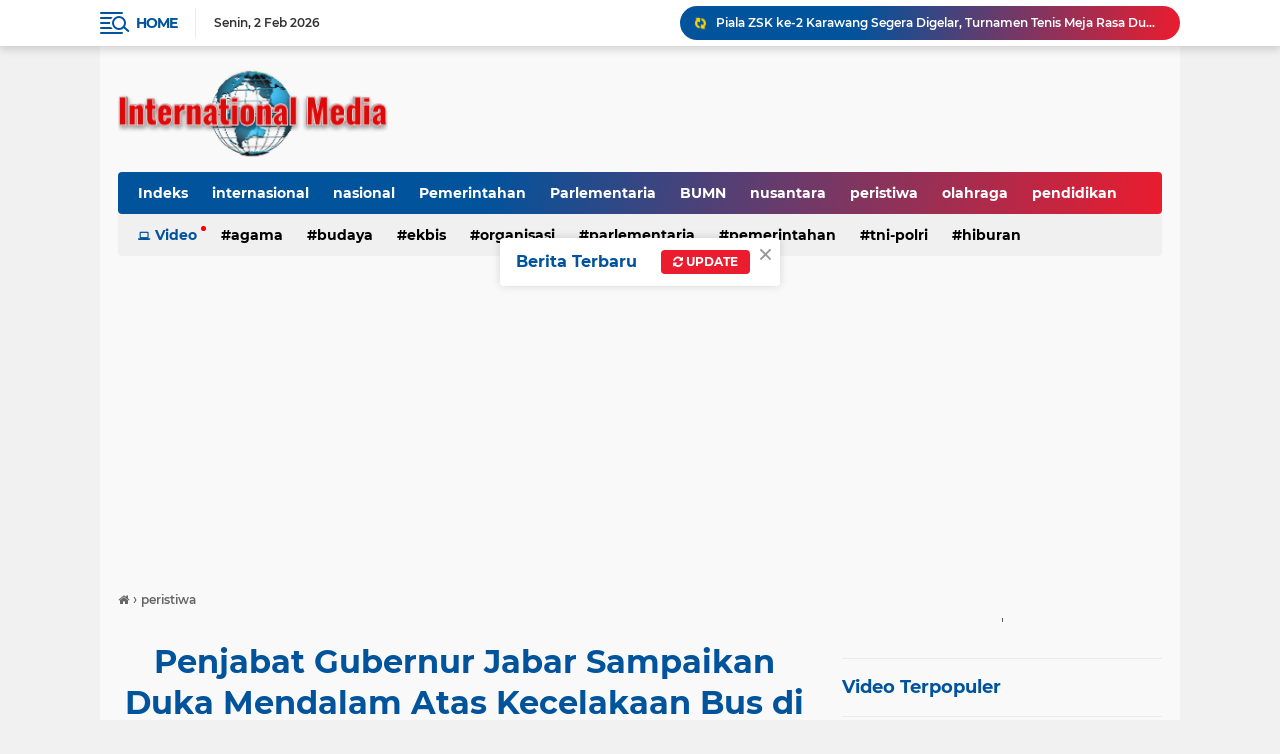

--- FILE ---
content_type: text/html; charset=utf-8
request_url: https://www.google.com/recaptcha/api2/aframe
body_size: 267
content:
<!DOCTYPE HTML><html><head><meta http-equiv="content-type" content="text/html; charset=UTF-8"></head><body><script nonce="IBpLzqH7zr0oKBFHhuTyCA">/** Anti-fraud and anti-abuse applications only. See google.com/recaptcha */ try{var clients={'sodar':'https://pagead2.googlesyndication.com/pagead/sodar?'};window.addEventListener("message",function(a){try{if(a.source===window.parent){var b=JSON.parse(a.data);var c=clients[b['id']];if(c){var d=document.createElement('img');d.src=c+b['params']+'&rc='+(localStorage.getItem("rc::a")?sessionStorage.getItem("rc::b"):"");window.document.body.appendChild(d);sessionStorage.setItem("rc::e",parseInt(sessionStorage.getItem("rc::e")||0)+1);localStorage.setItem("rc::h",'1770033499834');}}}catch(b){}});window.parent.postMessage("_grecaptcha_ready", "*");}catch(b){}</script></body></html>

--- FILE ---
content_type: text/javascript; charset=UTF-8
request_url: https://www.internationalmedia.id/feeds/posts/default/-/peristiwa?alt=json-in-script&callback=related_results_labels2
body_size: 34264
content:
// API callback
related_results_labels2({"version":"1.0","encoding":"UTF-8","feed":{"xmlns":"http://www.w3.org/2005/Atom","xmlns$openSearch":"http://a9.com/-/spec/opensearchrss/1.0/","xmlns$blogger":"http://schemas.google.com/blogger/2008","xmlns$georss":"http://www.georss.org/georss","xmlns$gd":"http://schemas.google.com/g/2005","xmlns$thr":"http://purl.org/syndication/thread/1.0","id":{"$t":"tag:blogger.com,1999:blog-1381980042414593093"},"updated":{"$t":"2026-02-02T14:18:18.337+07:00"},"category":[{"term":"internasional"},{"term":"nasional"},{"term":"Pemerintahan"},{"term":"Parlementaria"},{"term":"BUMN"},{"term":"nusantara"},{"term":"peristiwa"},{"term":"olahraga"},{"term":"pendidikan"},{"term":"Ekbis"},{"term":"TNI-Polri"},{"term":"kesehatan"},{"term":"Organisasi"},{"term":"Agama"},{"term":"pariwisata"},{"term":"Teknologi"},{"term":"Polri"},{"term":"opini"},{"term":"serba serbi"},{"term":"Budaya"},{"term":"hiburan"},{"term":"Award"},{"term":"pertanian"},{"term":"Pembangunan"},{"term":"kriminal"},{"term":"Polhukam"},{"term":"international"},{"term":"Parlementaria."},{"term":"Hukum"},{"term":"Perbankan"},{"term":"politik"},{"term":"Seminar"},{"term":"Olahragra"},{"term":"Nsional"},{"term":"wisata"},{"term":"Olahragfa"},{"term":"BUMN\/peristiwa"},{"term":"Sserba serbi"},{"term":"Olahraga Nasional"},{"term":"Orgamisasi"},{"term":"Tokoh"},{"term":"k\nKesehatan"},{"term":"Qlahraga"},{"term":"TNI"},{"term":"Hukam"},{"term":"Olahra"},{"term":"asional"},{"term":"n"}],"title":{"type":"text","$t":"International Media"},"subtitle":{"type":"html","$t":"Media Informasi, Luas dan Terpercaya"},"link":[{"rel":"http://schemas.google.com/g/2005#feed","type":"application/atom+xml","href":"https:\/\/www.internationalmedia.id\/feeds\/posts\/default"},{"rel":"self","type":"application/atom+xml","href":"https:\/\/www.blogger.com\/feeds\/1381980042414593093\/posts\/default\/-\/peristiwa?alt=json-in-script"},{"rel":"alternate","type":"text/html","href":"https:\/\/www.internationalmedia.id\/search\/label\/peristiwa"},{"rel":"hub","href":"http://pubsubhubbub.appspot.com/"},{"rel":"next","type":"application/atom+xml","href":"https:\/\/www.blogger.com\/feeds\/1381980042414593093\/posts\/default\/-\/peristiwa\/-\/peristiwa?alt=json-in-script\u0026start-index=26\u0026max-results=25"}],"author":[{"name":{"$t":"internationalmedia"},"uri":{"$t":"http:\/\/www.blogger.com\/profile\/03652764502278140988"},"email":{"$t":"noreply@blogger.com"},"gd$image":{"rel":"http://schemas.google.com/g/2005#thumbnail","width":"16","height":"16","src":"https:\/\/img1.blogblog.com\/img\/b16-rounded.gif"}}],"generator":{"version":"7.00","uri":"http://www.blogger.com","$t":"Blogger"},"openSearch$totalResults":{"$t":"745"},"openSearch$startIndex":{"$t":"1"},"openSearch$itemsPerPage":{"$t":"25"},"entry":[{"id":{"$t":"tag:blogger.com,1999:blog-1381980042414593093.post-1583309745025557240"},"published":{"$t":"2026-02-02T08:30:00.000+07:00"},"updated":{"$t":"2026-02-02T08:30:13.429+07:00"},"category":[{"scheme":"http://www.blogger.com/atom/ns#","term":"peristiwa"}],"title":{"type":"text","$t":"Tinggal 6 Korban Longsor Cisarua yang Belum Ditemukan"},"content":{"type":"html","$t":"\u003Cdiv\u003E\u003Cspan style=\"font-family: georgia; font-size: large;\"\u003E\u003Cdiv class=\"separator\" style=\"clear: both; text-align: center;\"\u003E\u003Ca href=\"https:\/\/blogger.googleusercontent.com\/img\/b\/R29vZ2xl\/AVvXsEh_wKXDmIGPSZe9FsR7D89cZyffkYJsrh8Bm6Elf-QL3cnKa6Wr6MKRuqEewExtHDh0VVBKY77tLuU9KSiCcmHbtU2naBx57c_0Ua6zr7A6pq3nPlsYppXPeFoOFJiD8U7cuB22rJUrWnL6_waiVlgoHywz-xSH4EjfJnnSR2biGxOK-J2Bby79ye_4P2vU\/s1600\/Basarnas.jpg\" imageanchor=\"1\" style=\"margin-left: 1em; margin-right: 1em;\"\u003E\u003Cimg border=\"0\" data-original-height=\"1600\" data-original-width=\"1200\" height=\"400\" src=\"https:\/\/blogger.googleusercontent.com\/img\/b\/R29vZ2xl\/AVvXsEh_wKXDmIGPSZe9FsR7D89cZyffkYJsrh8Bm6Elf-QL3cnKa6Wr6MKRuqEewExtHDh0VVBKY77tLuU9KSiCcmHbtU2naBx57c_0Ua6zr7A6pq3nPlsYppXPeFoOFJiD8U7cuB22rJUrWnL6_waiVlgoHywz-xSH4EjfJnnSR2biGxOK-J2Bby79ye_4P2vU\/w300-h400\/Basarnas.jpg\" width=\"300\" \/\u003E\u003C\/a\u003E\u003C\/div\u003E\u003Cbr \/\u003EKBB.Internationalmedia.id.- Operasi SAR pencarian korban longsor di Desa Pasirlangu, Kecamatan Cisarua, Kabupaten Bandung Barat terus membuahkan hasil.\u0026nbsp;\u003C\/span\u003E\u003C\/div\u003E\u003Cdiv\u003E\u003Cspan style=\"font-family: georgia; font-size: medium;\"\u003E\u003Cbr \/\u003E\u003C\/span\u003E\u003C\/div\u003E\u003Cdiv\u003E\u003Cspan style=\"font-family: georgia; font-size: medium;\"\u003EHingga hari kesembilan operasi SAR, sudah 74 kantong jenazah yang dievakuasi dari lokasi longsor. Dengan demikian, jumlah korban yang belum ditemukan tinggal enam orang.\u0026nbsp;\u003C\/span\u003E\u003C\/div\u003E\u003Cdiv\u003E\u003Cspan style=\"font-family: georgia; font-size: medium;\"\u003E\u003Cbr \/\u003E\u003C\/span\u003E\u003C\/div\u003E\u003Cdiv\u003E\u003Cspan style=\"font-family: georgia; font-size: medium;\"\u003EKepala Kantor SAR Bandung Ade Dian mengatakan, tim SAR gabungan memperluas area pencarian korban dengan membuka worksite A3 pada Minggu (1\/2\/2026). Hal itu dilakukan agar semakin besar kemungkinan penemuan korban longsor.\u003C\/span\u003E\u003C\/div\u003E\u003Cdiv\u003E\u003Cspan style=\"font-family: georgia; font-size: medium;\"\u003E\u003Cbr \/\u003E\u003C\/span\u003E\u003C\/div\u003E\u003Cdiv\u003E\u003Cspan style=\"font-family: georgia; font-size: medium;\"\u003EUpaya tersebut memberikan hasil positif. Sebanyak dua kantong jenazah berhasil dievakuasi dari worksite A3 dan dua kantong jenazah dari worksite A2.\u003C\/span\u003E\u003C\/div\u003E\u003Cdiv\u003E\u003Cspan style=\"font-family: georgia; font-size: medium;\"\u003E\u003Cbr \/\u003E\u003C\/span\u003E\u003C\/div\u003E\u003Cdiv\u003E\u003Cspan style=\"font-family: georgia; font-size: medium;\"\u003EKantong jenazah yang dievakuasi telah diberikan kepada tim Disaster Victim Identification (DVI) Polda Jabar. Hingga Minggu (1\/2\/2026), tim DVI Polda Jabar telah mengidentifikasi 57 korban longsor.\u003C\/span\u003E\u003C\/div\u003E\u003Cdiv\u003E\u003Cspan style=\"font-family: georgia; font-size: medium;\"\u003E\u003Cbr \/\u003E\u003C\/span\u003E\u003C\/div\u003E\u003Cdiv\u003E\u003Cspan style=\"font-family: georgia; font-size: medium;\"\u003EMeski sempat turun hujan, kata Ade, kondisi itu tidak menghambat proses pencarian korban longsor.\u0026nbsp;\u003C\/span\u003E\u003C\/div\u003E\u003Cdiv\u003E\u003Cspan style=\"font-family: georgia; font-size: medium;\"\u003E\u003Cbr \/\u003E\u003C\/span\u003E\u003C\/div\u003E\u003Cdiv\u003E\u003Cspan style=\"font-family: georgia; font-size: medium;\"\u003E\"Seluruh unsur, Basarnas, TNI, Polri, kementerian, lembaga, relawan, terus bekerja secara profesional dan penuh dedikasi dalam misi kemanusiaan ini,\" ucap Ade di Desa Pasirlangu, Minggu (1\/2\/2026).\u003C\/span\u003E\u003C\/div\u003E\u003Cdiv\u003E\u003Cspan style=\"font-family: georgia; font-size: medium;\"\u003E\u003Cbr \/\u003E\u003C\/span\u003E\u003C\/div\u003E\u003Cdiv\u003E\u003Cspan style=\"font-family: georgia; font-size: medium;\"\u003EPada hari kesembilan pencarian korban, tim SAR fokus mengandalkan alat berat dalam pencarian korban longsor. Hal itu dilakukan dengan mempertimbangkan kondisi fisik korban yang tertimbun longsor tak lagi sempurna.(*)\u003C\/span\u003E\u003C\/div\u003E\u003Cdiv\u003E\u003Cbr \/\u003E\u003C\/div\u003E"},"link":[{"rel":"edit","type":"application/atom+xml","href":"https:\/\/www.blogger.com\/feeds\/1381980042414593093\/posts\/default\/1583309745025557240"},{"rel":"self","type":"application/atom+xml","href":"https:\/\/www.blogger.com\/feeds\/1381980042414593093\/posts\/default\/1583309745025557240"},{"rel":"alternate","type":"text/html","href":"https:\/\/www.internationalmedia.id\/2026\/02\/tinggal-6-korban-longsor-cisarua-yang.html","title":"Tinggal 6 Korban Longsor Cisarua yang Belum Ditemukan"}],"author":[{"name":{"$t":"internationalmedia"},"uri":{"$t":"http:\/\/www.blogger.com\/profile\/03652764502278140988"},"email":{"$t":"noreply@blogger.com"},"gd$image":{"rel":"http://schemas.google.com/g/2005#thumbnail","width":"16","height":"16","src":"https:\/\/img1.blogblog.com\/img\/b16-rounded.gif"}}],"media$thumbnail":{"xmlns$media":"http://search.yahoo.com/mrss/","url":"https:\/\/blogger.googleusercontent.com\/img\/b\/R29vZ2xl\/AVvXsEh_wKXDmIGPSZe9FsR7D89cZyffkYJsrh8Bm6Elf-QL3cnKa6Wr6MKRuqEewExtHDh0VVBKY77tLuU9KSiCcmHbtU2naBx57c_0Ua6zr7A6pq3nPlsYppXPeFoOFJiD8U7cuB22rJUrWnL6_waiVlgoHywz-xSH4EjfJnnSR2biGxOK-J2Bby79ye_4P2vU\/s72-w300-h400-c\/Basarnas.jpg","height":"72","width":"72"}},{"id":{"$t":"tag:blogger.com,1999:blog-1381980042414593093.post-9087556508024822559"},"published":{"$t":"2026-01-30T11:32:00.001+07:00"},"updated":{"$t":"2026-01-30T11:32:51.750+07:00"},"category":[{"scheme":"http://www.blogger.com/atom/ns#","term":"peristiwa"}],"title":{"type":"text","$t":"Hingga Hari Keenam Sudah 41 Orang Meninggal Korban Longsor KBB"},"content":{"type":"html","$t":"\u003Cdiv\u003E\u003Cspan style=\"font-family: georgia; font-size: large;\"\u003E\u003Cdiv class=\"separator\" style=\"clear: both; text-align: center;\"\u003E\u003Ca href=\"https:\/\/blogger.googleusercontent.com\/img\/b\/R29vZ2xl\/AVvXsEgEBL8NhUzaXYGXq6NBXF0g59MUs_jaTuhbpoiEmgwVpgFSnXwpCfHJ3HduuNs9hXAz6jobxG-yhSsuFqIQWz5TNxtilHytDdiNQgXfRixUfdQGGxS4gLBGRDjerx1RxQbLzGUmDVF5MhNl575chJA5BaSCe6XvzoJ-bu27fx6fXc7R0kLRuQIc0MN0wAoo\/s1280\/Pos%20Komando.jpg\" imageanchor=\"1\" style=\"margin-left: 1em; margin-right: 1em;\"\u003E\u003Cimg border=\"0\" data-original-height=\"720\" data-original-width=\"1280\" height=\"225\" src=\"https:\/\/blogger.googleusercontent.com\/img\/b\/R29vZ2xl\/AVvXsEgEBL8NhUzaXYGXq6NBXF0g59MUs_jaTuhbpoiEmgwVpgFSnXwpCfHJ3HduuNs9hXAz6jobxG-yhSsuFqIQWz5TNxtilHytDdiNQgXfRixUfdQGGxS4gLBGRDjerx1RxQbLzGUmDVF5MhNl575chJA5BaSCe6XvzoJ-bu27fx6fXc7R0kLRuQIc0MN0wAoo\/w400-h225\/Pos%20Komando.jpg\" width=\"400\" \/\u003E\u003C\/a\u003E\u003C\/div\u003E\u003Cbr \/\u003EKBB.Internationalmedia.id.- Sebanyak 41 jenazah korban longsor di Desa Pasirlangu, Kecamatan Cisarua, Kabupaten Bandung Barat (KBB) telah teridentifikasi hingga Kamis (29\/1\/2026). Masih ada 25 korban yang belum ditemukan akibat longsor di lokasi tersebut.\u003C\/span\u003E\u003C\/div\u003E\u003Cdiv\u003E\u003Cspan style=\"font-family: georgia; font-size: medium;\"\u003E\u003Cbr \/\u003E\u003C\/span\u003E\u003C\/div\u003E\u003Cdiv\u003E\u003Cspan style=\"font-family: georgia; font-size: medium;\"\u003EKepala Kantor SAR Bandung Ade Dian mengatakan, pada hari keenam pencarian korban longsor, Kamis (29\/1\/2026) pukul 16.30 WIB, ditemukan korban meninggal dunia sebanyak dua kantong jenazah. Dua kantong jenazah itu telah diserahkan ke tim Disaster Victim Identification (DVI) Polda Jabar untuk diidentifikasi sehingga akan semakin banyak korban yang teridentifikasi.\u003C\/span\u003E\u003C\/div\u003E\u003Cdiv\u003E\u003Cspan style=\"font-family: georgia; font-size: medium;\"\u003E\u003Cbr \/\u003E\u003C\/span\u003E\u003C\/div\u003E\u003Cdiv\u003E\u003Cspan style=\"font-family: georgia; font-size: medium;\"\u003EOperasi SAR, lanjut Ade, dilakukan secara terukur dengan menyesuaikan kondisi cuaca dan stabilitas lereng. Apabila terjadi peningkatan curah hujan, maka operasi SAR dihentikan sementara demi keselamatan personil tim SAR gabungan.\u0026nbsp;\u003C\/span\u003E\u003C\/div\u003E\u003Cdiv\u003E\u003Cspan style=\"font-family: georgia; font-size: medium;\"\u003E\u003Cbr \/\u003E\u003C\/span\u003E\u003C\/div\u003E\u003Cdiv\u003E\u003Cspan style=\"font-family: georgia; font-size: medium;\"\u003EDikatakan Ade, cuaca di lokasi longsor tidak menentu pada Kamis (29\/1\/2026). Terjadi hujan dengan intensitas ringan hingga sedang, jarak pandang terbatas dan peningkatan kejenuhan tanah yang berdampak pada tingginya potensi longsor.\u003C\/span\u003E\u003C\/div\u003E\u003Cdiv\u003E\u003Cspan style=\"font-family: georgia; font-size: medium;\"\u003E\u003Cbr \/\u003E\u003C\/span\u003E\u003C\/div\u003E\u003Cdiv\u003E\u003Cspan style=\"font-family: georgia; font-size: medium;\"\u003E\"Kami mohon doa agar seluruh tim SAR diberi perlindungan dalam menjalani tugas kemanusiaan ini,\" ujar Ade di Desa Pasirlangu, Kamis (29\/1\/2026).\u003C\/span\u003E\u003C\/div\u003E\u003Cdiv\u003E\u003Cspan style=\"font-family: georgia; font-size: medium;\"\u003E\u003Cbr \/\u003E\u003C\/span\u003E\u003C\/div\u003E\u003Cdiv\u003E\u003Cspan style=\"font-family: georgia; font-size: medium;\"\u003EUntuk mendukung proses pencarian korban, tim SAR gabungan mendapat tambahan personil 14 orang dari Basarnas Lampung. Sejumlah relawan pun terus berdatangan untuk membantu pencarian korban.\u003C\/span\u003E\u003C\/div\u003E\u003Cdiv\u003E\u003Cspan style=\"font-family: georgia; font-size: medium;\"\u003E\u003Cbr \/\u003E\u003C\/span\u003E\u003C\/div\u003E\u003Cdiv\u003E\u003Cspan style=\"font-family: georgia; font-size: medium;\"\u003ETim SAR gabungan juga terbantu oleh ketersediaan 17 alat berat di lokasi longsor.\u003C\/span\u003E\u003C\/div\u003E\u003Cdiv\u003E\u003Cspan style=\"font-family: georgia; font-size: medium;\"\u003E\u003Cbr \/\u003E\u003C\/span\u003E\u003C\/div\u003E\u003Cdiv\u003E\u003Cspan style=\"font-family: georgia; font-size: medium;\"\u003EProses pencarian korban longsor akan memasuki hari ketujuh pada Jumat (30\/1\/2026). Dikatakan Ade, pihaknya bakal mengevaluasi proses pencarian korban yang telah dilakukan selama tujuh hari untuk menentukan langkah ke depan.\u0026nbsp;\u003C\/span\u003E\u003C\/div\u003E\u003Cdiv\u003E\u003Cspan style=\"font-family: georgia; font-size: medium;\"\u003E\u003Cbr \/\u003E\u003C\/span\u003E\u003C\/div\u003E\u003Cdiv\u003E\u003Cspan style=\"font-family: georgia; font-size: medium;\"\u003ESementara itu, Kepala Bidang Humas Polda Jabar Kombes Pol. Hendra Rochmawan menuturkan, pada hari keenam operasi SAR, terjadi perubahan fisik pada jenazah korban longsor yang ditemukan. Meski demikian, identifikasi jenazah masih bisa dilakukan melalui sidik jari maupun ciri-ciri khusus.*\u003C\/span\u003E\u003C\/div\u003E\u003Cdiv\u003E\u003Cbr \/\u003E\u003C\/div\u003E"},"link":[{"rel":"edit","type":"application/atom+xml","href":"https:\/\/www.blogger.com\/feeds\/1381980042414593093\/posts\/default\/9087556508024822559"},{"rel":"self","type":"application/atom+xml","href":"https:\/\/www.blogger.com\/feeds\/1381980042414593093\/posts\/default\/9087556508024822559"},{"rel":"alternate","type":"text/html","href":"https:\/\/www.internationalmedia.id\/2026\/01\/hingga-hari-keenam-sudah-41-orang.html","title":"Hingga Hari Keenam Sudah 41 Orang Meninggal Korban Longsor KBB"}],"author":[{"name":{"$t":"internationalmedia"},"uri":{"$t":"http:\/\/www.blogger.com\/profile\/03652764502278140988"},"email":{"$t":"noreply@blogger.com"},"gd$image":{"rel":"http://schemas.google.com/g/2005#thumbnail","width":"16","height":"16","src":"https:\/\/img1.blogblog.com\/img\/b16-rounded.gif"}}],"media$thumbnail":{"xmlns$media":"http://search.yahoo.com/mrss/","url":"https:\/\/blogger.googleusercontent.com\/img\/b\/R29vZ2xl\/AVvXsEgEBL8NhUzaXYGXq6NBXF0g59MUs_jaTuhbpoiEmgwVpgFSnXwpCfHJ3HduuNs9hXAz6jobxG-yhSsuFqIQWz5TNxtilHytDdiNQgXfRixUfdQGGxS4gLBGRDjerx1RxQbLzGUmDVF5MhNl575chJA5BaSCe6XvzoJ-bu27fx6fXc7R0kLRuQIc0MN0wAoo\/s72-w400-h225-c\/Pos%20Komando.jpg","height":"72","width":"72"}},{"id":{"$t":"tag:blogger.com,1999:blog-1381980042414593093.post-9099856384412063615"},"published":{"$t":"2026-01-29T18:42:00.000+07:00"},"updated":{"$t":"2026-01-29T18:42:15.533+07:00"},"category":[{"scheme":"http://www.blogger.com/atom/ns#","term":"peristiwa"}],"title":{"type":"text","$t":"Operasi Modifikasi Cuaca Dilakukan Setiap Hari di Lokasi Longsor KBB"},"content":{"type":"html","$t":"\u003Cdiv\u003E\u003Cspan style=\"font-family: georgia; font-size: large;\"\u003E\u003Cdiv class=\"separator\" style=\"clear: both; text-align: center;\"\u003E\u003Ca href=\"https:\/\/blogger.googleusercontent.com\/img\/b\/R29vZ2xl\/AVvXsEgDLJMt4LUCdxLJov0mnm0VnsavrLy6GQ1VprCWZflBlifpUjLIbuHcckcDaqWz37bR0D04sYzjgvqMtLfBe7AJoInyGRODCirypO9spiRWcc3IzzaXnVIkD4C9D7zx9d5bseib2LjFxsVtt3kX0dAKLLaM5kfniDLCBkL1o4phTChhQBYdNlcTcotM4z3W\/s1114\/KBB.png\" imageanchor=\"1\" style=\"margin-left: 1em; margin-right: 1em;\"\u003E\u003Cimg border=\"0\" data-original-height=\"627\" data-original-width=\"1114\" height=\"225\" src=\"https:\/\/blogger.googleusercontent.com\/img\/b\/R29vZ2xl\/AVvXsEgDLJMt4LUCdxLJov0mnm0VnsavrLy6GQ1VprCWZflBlifpUjLIbuHcckcDaqWz37bR0D04sYzjgvqMtLfBe7AJoInyGRODCirypO9spiRWcc3IzzaXnVIkD4C9D7zx9d5bseib2LjFxsVtt3kX0dAKLLaM5kfniDLCBkL1o4phTChhQBYdNlcTcotM4z3W\/w400-h225\/KBB.png\" width=\"400\" \/\u003E\u003C\/a\u003E\u003C\/div\u003E\u003Cbr \/\u003EKBB.Internationalmedia.id.-Badan Meteorologi, Klimatologi dan Geofisika (BMKG) terus melakukan operasi modifikasi cuaca (OMC) untuk mengoptimalkan pencarian korban longsor di Kecamatan Cisarua, Kabupaten Bandung Barat (KBB). Setiap hari, OMC di lokasi longsor dilakukan minimal tiga kali.\u003C\/span\u003E\u003C\/div\u003E\u003Cdiv\u003E\u003Cspan style=\"font-family: georgia; font-size: medium;\"\u003E\u003Cbr \/\u003E\u003C\/span\u003E\u003C\/div\u003E\u003Cdiv\u003E\u003Cspan style=\"font-family: georgia; font-size: medium;\"\u003EKepala Stasiun Geofisika BMKG Bandung Teguh Rahayu mengatakan, pada Kamis (28\/1\/2026), OMC juga dilaksanakan sebanyak tiga kali.\u003C\/span\u003E\u003C\/div\u003E\u003Cdiv\u003E\u003Cspan style=\"font-family: georgia; font-size: medium;\"\u003E\u003Cbr \/\u003E\u003C\/span\u003E\u003C\/div\u003E\u003Cdiv\u003E\u003Cspan style=\"font-family: georgia; font-size: medium;\"\u003E\"Pelaksanaan OMC dilakukan sesuai kebutuhan, kalau perlu lagi OMC (lebih dari tiga kali) bisa dilakukan,\" kata Rahayu di Desa Pasirlangu, Kamis (29\/1\/2026).\u003C\/span\u003E\u003C\/div\u003E\u003Cdiv\u003E\u003Cspan style=\"font-family: georgia; font-size: medium;\"\u003E\u003Cbr \/\u003E\u003C\/span\u003E\u003C\/div\u003E\u003Cdiv\u003E\u003Cspan style=\"font-family: georgia; font-size: medium;\"\u003EOMC dilaksanakan dengan cara menaburkan kapur tohor atau kalsium oksida (CaO) di awan yang dalam fase pertumbuhan. Kapur tohor akan mengeluarkan panas sehingga mengganggu pertumbuhan awan dan hujan menjadi tertunda. Pelaksanaan OMC dapat mengurangi hujan hingga 30 persen.\u003C\/span\u003E\u003C\/div\u003E\u003Cdiv\u003E\u003Cspan style=\"font-family: georgia; font-size: medium;\"\u003E\u003Cbr \/\u003E\u003C\/span\u003E\u003C\/div\u003E\u003Cdiv\u003E\u003Cspan style=\"font-family: georgia; font-size: medium;\"\u003EMenurut Rahayu, potensi pertumbuhan awan di lokasi longsor tergolong sangat tinggi karena saat ini puncak musim hujan. BMKG memperkirakan hujan masih berpotensi turun hingga sepekan ke depan.\u0026nbsp;\u003C\/span\u003E\u003C\/div\u003E\u003Cdiv\u003E\u003Cspan style=\"font-family: georgia; font-size: medium;\"\u003E\u003Cbr \/\u003E\u003C\/span\u003E\u003C\/div\u003E\u003Cdiv\u003E\u003Cspan style=\"font-family: georgia; font-size: medium;\"\u003ESekda Jabar Herman Suryatman mengatakan, OMC dilaksanakan agar cuaca cerah sehingga proses evakuasi korban di Desa Pasirlangu berjalan lancar.\u003C\/span\u003E\u003C\/div\u003E\u003Cdiv\u003E\u003Cspan style=\"font-family: georgia; font-size: medium;\"\u003E\u003Cbr \/\u003E\u003C\/span\u003E\u003C\/div\u003E\u003Cdiv\u003E\u003Cspan style=\"font-family: georgia; font-size: medium;\"\u003EFaktor cuaca sangat berpengaruh terhadap proses evakuasi korban. Hujan turun akan menghambat proses evakuasi. *\u003C\/span\u003E\u003C\/div\u003E\u003Cdiv\u003E\u003Cbr \/\u003E\u003C\/div\u003E"},"link":[{"rel":"edit","type":"application/atom+xml","href":"https:\/\/www.blogger.com\/feeds\/1381980042414593093\/posts\/default\/9099856384412063615"},{"rel":"self","type":"application/atom+xml","href":"https:\/\/www.blogger.com\/feeds\/1381980042414593093\/posts\/default\/9099856384412063615"},{"rel":"alternate","type":"text/html","href":"https:\/\/www.internationalmedia.id\/2026\/01\/operasi-modifikasi-cuaca-dilakukan.html","title":"Operasi Modifikasi Cuaca Dilakukan Setiap Hari di Lokasi Longsor KBB"}],"author":[{"name":{"$t":"internationalmedia"},"uri":{"$t":"http:\/\/www.blogger.com\/profile\/03652764502278140988"},"email":{"$t":"noreply@blogger.com"},"gd$image":{"rel":"http://schemas.google.com/g/2005#thumbnail","width":"16","height":"16","src":"https:\/\/img1.blogblog.com\/img\/b16-rounded.gif"}}],"media$thumbnail":{"xmlns$media":"http://search.yahoo.com/mrss/","url":"https:\/\/blogger.googleusercontent.com\/img\/b\/R29vZ2xl\/AVvXsEgDLJMt4LUCdxLJov0mnm0VnsavrLy6GQ1VprCWZflBlifpUjLIbuHcckcDaqWz37bR0D04sYzjgvqMtLfBe7AJoInyGRODCirypO9spiRWcc3IzzaXnVIkD4C9D7zx9d5bseib2LjFxsVtt3kX0dAKLLaM5kfniDLCBkL1o4phTChhQBYdNlcTcotM4z3W\/s72-w400-h225-c\/KBB.png","height":"72","width":"72"}},{"id":{"$t":"tag:blogger.com,1999:blog-1381980042414593093.post-8650489529680608167"},"published":{"$t":"2026-01-28T21:29:00.003+07:00"},"updated":{"$t":"2026-01-28T21:32:38.553+07:00"},"category":[{"scheme":"http://www.blogger.com/atom/ns#","term":"peristiwa"}],"title":{"type":"text","$t":"Karhutla di Danau Toba "},"content":{"type":"html","$t":"\u003Cdiv\u003E\u003Cspan style=\"font-family: georgia; font-size: large;\"\u003E\u003Ctable align=\"center\" cellpadding=\"0\" cellspacing=\"0\" class=\"tr-caption-container\" style=\"margin-left: auto; margin-right: auto;\"\u003E\u003Ctbody\u003E\u003Ctr\u003E\u003Ctd style=\"text-align: center;\"\u003E\u003Ca href=\"https:\/\/blogger.googleusercontent.com\/img\/b\/R29vZ2xl\/AVvXsEg0mV9gtW_RsgCheqP12VvdgnYBm9CHRCWAsns42iOldIUJ6pCEMv9vcLwJ_jvaLSpzKnmUzB_v0XA1xHCV8kL7h3iA9B1howe3n3XGIT5dH6yKp3xXohuBfnnCvrYPR63FHXWLWIO337egWNMH-XSFUhznfYmpiEBixAWnyI77OqrJngU7cGklWm8GFJNt\/s1280\/Kebakaran1.jpg\" style=\"margin-left: auto; margin-right: auto;\"\u003E\u003Cimg border=\"0\" data-original-height=\"960\" data-original-width=\"1280\" height=\"300\" src=\"https:\/\/blogger.googleusercontent.com\/img\/b\/R29vZ2xl\/AVvXsEg0mV9gtW_RsgCheqP12VvdgnYBm9CHRCWAsns42iOldIUJ6pCEMv9vcLwJ_jvaLSpzKnmUzB_v0XA1xHCV8kL7h3iA9B1howe3n3XGIT5dH6yKp3xXohuBfnnCvrYPR63FHXWLWIO337egWNMH-XSFUhznfYmpiEBixAWnyI77OqrJngU7cGklWm8GFJNt\/w400-h300\/Kebakaran1.jpg\" width=\"400\" \/\u003E\u003C\/a\u003E\u003C\/td\u003E\u003C\/tr\u003E\u003Ctr\u003E\u003Ctd class=\"tr-caption\" style=\"text-align: center;\"\u003E\u003C\/td\u003E\u003C\/tr\u003E\u003C\/tbody\u003E\u003C\/table\u003E\u003Cbr \/\u003EOleh Dr.Wilmar Eliaser Simandjorang, Dipl_Ec.,M.Si\u003C\/span\u003E\u003C\/div\u003E\u003Cdiv\u003E\u003Cspan style=\"font-family: georgia; font-size: medium;\"\u003E\u003Cbr \/\u003E\u003C\/span\u003E\u003C\/div\u003E\u003Cdiv\u003E\u003Cspan style=\"font-family: georgia; font-size: medium;\"\u003E\u003Cbr \/\u003E\u003C\/span\u003E\u003C\/div\u003E\u003Cdiv\u003E\u003Cspan style=\"font-family: georgia; font-size: medium;\"\u003EKebakaran hutan dan lahan kembali terjadi di kawasan Hutan Tele, Desa Sosor Tolong, Kecamatan Harian, Kabupaten Samosir, pada 26 Januari 2026 pukul 16.52 WIB. Waktu kejadian ini penting dicermati. Karhutla muncul di awal tahun, di luar periode yang selama ini dikenal rawan, yakni antara Mei hingga Oktober. Fakta ini patut dibaca sebagai sinyal meningkatnya kerentanan ekologis di kawasan Danau Toba.\u003C\/span\u003E\u003C\/div\u003E\u003Cdiv\u003E\u003Cspan style=\"font-family: georgia; font-size: medium;\"\u003E\u003Cbr \/\u003E\u003C\/span\u003E\u003C\/div\u003E\u003Cdiv\u003E\u003Cspan style=\"font-family: georgia; font-size: medium;\"\u003EKebakaran pada bulan Januari tidak dapat semata-mata dipahami sebagai anomali cuaca. Ia menunjukkan kondisi ekosistem yang kian rapuh akibat tekanan jangka panjang terhadap tutupan hutan dan daerah tangkapan air. Ketika hutan mudah terbakar bahkan sebelum puncak musim kemarau, yang patut dievaluasi adalah daya dukung lingkungan dan efektivitas kebijakan pengelolaannya.\u003C\/span\u003E\u003C\/div\u003E\u003Cdiv\u003E\u003Cspan style=\"font-family: georgia; font-size: medium;\"\u003E\u003Cbr \/\u003E\u003C\/span\u003E\u003C\/div\u003E\u003Cdiv\u003E\u003Cspan style=\"font-family: georgia; font-size: medium;\"\u003EYang menjadi catatan serius adalah minimnya langkah mitigasi pasca kebakaran sepanjang musim kemarau panjang 2025. Hingga kini belum terlihat upaya rehabilitasi ekosistem yang terencana, penguatan sistem pencegahan kebakaran, maupun pelibatan masyarakat secara sistematis. Penanganan kebakaran masih cenderung bersifat reaktif—berfokus pada pemadaman, bukan pencegahan dan pemulihan.\u003C\/span\u003E\u003C\/div\u003E\u003Cdiv\u003E\u003Cspan style=\"font-family: georgia; font-size: medium;\"\u003E\u003Cbr \/\u003E\u003C\/span\u003E\u003C\/div\u003E\u003Cdiv\u003E\u003Cspan style=\"font-family: georgia; font-size: medium;\"\u003EDalam perspektif kebijakan publik, pendekatan semacam ini menyisakan persoalan mendasar. Perlindungan lingkungan hidup seharusnya ditempatkan sebagai bagian integral dari tata kelola pembangunan. Tanpa mitigasi yang berkelanjutan, kebakaran berulang akan menjadi konsekuensi yang nyaris tak terhindarkan.\u003C\/span\u003E\u003C\/div\u003E\u003Cdiv\u003E\u003Cspan style=\"font-family: georgia; font-size: medium;\"\u003E\u003Cbr \/\u003E\u003C\/span\u003E\u003C\/div\u003E\u003Cdiv\u003E\u003Cspan style=\"font-family: georgia; font-size: medium;\"\u003EDanau Toba selama ini diposisikan sebagai kawasan strategis nasional, terutama dalam pengembangan pariwisata. Namun, orientasi tersebut perlu diimbangi dengan perlindungan ekosistem penyangga secara serius.\u0026nbsp;\u003C\/span\u003E\u003C\/div\u003E\u003Cdiv\u003E\u003Cspan style=\"font-family: georgia; font-size: medium;\"\u003E\u003Cbr \/\u003E\u003C\/span\u003E\u003C\/div\u003E\u003Cdiv\u003E\u003Cspan style=\"font-family: georgia; font-size: medium;\"\u003EHutan Tele dan kawasan sekitarnya memiliki fungsi ekologis penting, mulai dari pengendalian erosi, pengaturan tata air, hingga menjaga stabilitas lanskap. Kerusakan di wilayah ini pada akhirnya akan berdampak langsung pada kualitas lingkungan Danau Toba secara keseluruhan.\u003C\/span\u003E\u003C\/div\u003E\u003Cdiv\u003E\u003Cspan style=\"font-family: georgia; font-size: medium;\"\u003E\u003Cbr \/\u003E\u003C\/span\u003E\u003C\/div\u003E\u003Cdiv\u003E\u003Cspan style=\"font-family: georgia; font-size: medium;\"\u003EPeristiwa kebakaran ini juga mencerminkan tantangan yang lebih luas di Sumatera, khususnya kawasan Tapanuli, yang dalam beberapa tahun terakhir menghadapi berbagai tekanan ekologis.\u0026nbsp;\u003C\/span\u003E\u003C\/div\u003E\u003Cdiv\u003E\u003Cspan style=\"font-family: georgia; font-size: medium;\"\u003E\u003Cbr \/\u003E\u003C\/span\u003E\u003C\/div\u003E\u003Cdiv\u003E\u003Cspan style=\"font-family: georgia; font-size: medium;\"\u003EDeforestasi, degradasi lahan, dan lemahnya pengawasan ruang telah meningkatkan risiko bencana lingkungan. Dalam konteks ini, karhutla bukan peristiwa terpisah, melainkan bagian dari pola kerentanan yang belum tertangani secara komprehensif.\u003C\/span\u003E\u003C\/div\u003E\u003Cdiv\u003E\u003Cspan style=\"font-family: georgia; font-size: medium;\"\u003E\u003Cbr \/\u003E\u003C\/span\u003E\u003C\/div\u003E\u003Cdiv\u003E\u003Cspan style=\"font-family: georgia; font-size: medium;\"\u003EPertanyaan penting yang perlu diajukan adalah sejauh mana pembelajaran dari bencana ekologis sebelumnya telah diterjemahkan ke dalam kebijakan yang lebih adaptif dan preventif. Pertobatan lingkungan, dalam pengertian kebijakan publik, semestinya diwujudkan melalui koreksi arah pembangunan, penguatan regulasi, serta konsistensi dalam penegakan hukum.\u003C\/span\u003E\u003C\/div\u003E\u003Cdiv\u003E\u003Cspan style=\"font-family: georgia; font-size: medium;\"\u003E\u003Cbr \/\u003E\u003C\/span\u003E\u003C\/div\u003E\u003Cdiv\u003E\u003Cspan style=\"font-family: georgia; font-size: medium;\"\u003EArah Kebijakan yang Mendesak\u003C\/span\u003E\u003C\/div\u003E\u003Cdiv\u003E\u003Cspan style=\"font-family: georgia; font-size: medium;\"\u003E\u003Cbr \/\u003E\u003C\/span\u003E\u003C\/div\u003E\u003Cdiv\u003E\u003Cspan style=\"font-family: georgia; font-size: medium;\"\u003EPemerintah pusat dan daerah perlu menjadikan kejadian ini sebagai momentum untuk memperkuat tata kelola lingkungan di kawasan Danau Toba. Beberapa langkah yang mendesak dilakukan antara lain: menetapkan wilayah rawan karhutla sebagai prioritas mitigasi bencana ekologis.\u003C\/span\u003E\u003C\/div\u003E\u003Cdiv\u003E\u003Cspan style=\"font-family: georgia; font-size: medium;\"\u003E\u003Cbr \/\u003E\u003C\/span\u003E\u003C\/div\u003E\u003Cdiv\u003E\u003Cspan style=\"font-family: georgia; font-size: medium;\"\u003EKemudian, menyusun program rehabilitasi hutan berbasis sains dan vegetasi loka,\u003C\/span\u003E\u003C\/div\u003E\u003Cdiv\u003E\u003Cspan style=\"font-family: georgia; font-size: large;\"\u003Emembangun sistem pencegahan kebakaran yang melibatkan masyarakat sekitar; serta melakukan evaluasi kebijakan tata ruang yang berpotensi meningkatkan risiko ekologis.\u003C\/span\u003E\u003C\/div\u003E\u003Cdiv\u003E\u003Cspan style=\"font-family: georgia; font-size: medium;\"\u003E\u003Cbr \/\u003E\u003C\/span\u003E\u003C\/div\u003E\u003Cdiv\u003E\u003Cspan style=\"font-family: georgia; font-size: medium;\"\u003EKebakaran hutan di awal 2026 ini seharusnya tidak diperlakukan sebagai peristiwa rutin yang berlalu begitu saja. Ia adalah pengingat bahwa keberlanjutan Danau Toba sangat ditentukan oleh kemampuan kita mengelola ekosistem penyangganya secara bijak dan bertanggung jawab.\u0026nbsp;\u003C\/span\u003E\u003C\/div\u003E\u003Cdiv\u003E\u003Cspan style=\"font-family: georgia; font-size: medium;\"\u003E\u003Cbr \/\u003E\u003C\/span\u003E\u003C\/div\u003E\u003Cdiv\u003E\u003Cspan style=\"font-family: georgia; font-size: medium;\"\u003ETanpa perubahan pendekatan yang lebih preventif dan berjangka panjang, risiko kebakaran akan terus berulang, dengan dampak yang kian luas bagi lingkungan dan masyarakat.\u003C\/span\u003E\u003C\/div\u003E\u003Cdiv\u003E\u003Cspan style=\"font-family: georgia; font-size: medium;\"\u003E\u003Cbr \/\u003E\u003C\/span\u003E\u003C\/div\u003E\u003Cdiv\u003E\u003Cspan style=\"font-family: georgia; font-size: medium;\"\u003E(Penulis, adalah Ketua Pusat Studi Geopark Indonesia (PS_GI)\/Penggiat Lingkungan - foto. Harmoko Sinaga)\u003C\/span\u003E\u003C\/div\u003E\u003Cdiv\u003E\u003Cbr \/\u003E\u003C\/div\u003E"},"link":[{"rel":"edit","type":"application/atom+xml","href":"https:\/\/www.blogger.com\/feeds\/1381980042414593093\/posts\/default\/8650489529680608167"},{"rel":"self","type":"application/atom+xml","href":"https:\/\/www.blogger.com\/feeds\/1381980042414593093\/posts\/default\/8650489529680608167"},{"rel":"alternate","type":"text/html","href":"https:\/\/www.internationalmedia.id\/2026\/01\/karhutla-di-danau-toba.html","title":"Karhutla di Danau Toba "}],"author":[{"name":{"$t":"internationalmedia"},"uri":{"$t":"http:\/\/www.blogger.com\/profile\/03652764502278140988"},"email":{"$t":"noreply@blogger.com"},"gd$image":{"rel":"http://schemas.google.com/g/2005#thumbnail","width":"16","height":"16","src":"https:\/\/img1.blogblog.com\/img\/b16-rounded.gif"}}],"media$thumbnail":{"xmlns$media":"http://search.yahoo.com/mrss/","url":"https:\/\/blogger.googleusercontent.com\/img\/b\/R29vZ2xl\/AVvXsEg0mV9gtW_RsgCheqP12VvdgnYBm9CHRCWAsns42iOldIUJ6pCEMv9vcLwJ_jvaLSpzKnmUzB_v0XA1xHCV8kL7h3iA9B1howe3n3XGIT5dH6yKp3xXohuBfnnCvrYPR63FHXWLWIO337egWNMH-XSFUhznfYmpiEBixAWnyI77OqrJngU7cGklWm8GFJNt\/s72-w400-h300-c\/Kebakaran1.jpg","height":"72","width":"72"}},{"id":{"$t":"tag:blogger.com,1999:blog-1381980042414593093.post-8735157891495572182"},"published":{"$t":"2026-01-28T20:48:00.000+07:00"},"updated":{"$t":"2026-01-28T20:48:26.923+07:00"},"category":[{"scheme":"http://www.blogger.com/atom/ns#","term":"peristiwa"}],"title":{"type":"text","$t":"Hingga Sore Ini Korban Longsor KBB Sudah 53 Orang Meninggal Dunia"},"content":{"type":"html","$t":"\u003Cdiv\u003E\u003Cspan style=\"font-family: georgia; font-size: large;\"\u003E\u003Ctable align=\"center\" cellpadding=\"0\" cellspacing=\"0\" class=\"tr-caption-container\" style=\"margin-left: auto; margin-right: auto;\"\u003E\u003Ctbody\u003E\u003Ctr\u003E\u003Ctd style=\"text-align: center;\"\u003E\u003Ca href=\"https:\/\/blogger.googleusercontent.com\/img\/b\/R29vZ2xl\/AVvXsEhdNrZfMPCmTr_DJo7dco0k9CB818oI3HH46VgDx48bqd5WrGLf3lEcUckEOK-sY7V31nxcbUZ7fU-sD-xBg-O3Pt3B2TLho0F55xTsYICXB5-cV5D207AE8k8R9RHkXdqlboQgGsiWIyJRItDdoTEe9c1cbdhT3_aH3ZMLe0IOgWTbE6HuN1ttPEblY1yD\/s1167\/Sudah%2053.jpg\" imageanchor=\"1\" style=\"margin-left: auto; margin-right: auto;\"\u003E\u003Cimg border=\"0\" data-original-height=\"660\" data-original-width=\"1167\" height=\"226\" src=\"https:\/\/blogger.googleusercontent.com\/img\/b\/R29vZ2xl\/AVvXsEhdNrZfMPCmTr_DJo7dco0k9CB818oI3HH46VgDx48bqd5WrGLf3lEcUckEOK-sY7V31nxcbUZ7fU-sD-xBg-O3Pt3B2TLho0F55xTsYICXB5-cV5D207AE8k8R9RHkXdqlboQgGsiWIyJRItDdoTEe9c1cbdhT3_aH3ZMLe0IOgWTbE6HuN1ttPEblY1yD\/w400-h226\/Sudah%2053.jpg\" width=\"400\" \/\u003E\u003C\/a\u003E\u003C\/td\u003E\u003C\/tr\u003E\u003Ctr\u003E\u003Ctd class=\"tr-caption\" style=\"text-align: center;\"\u003EPencarian korban longsor\u003C\/td\u003E\u003C\/tr\u003E\u003C\/tbody\u003E\u003C\/table\u003E\u003Cbr \/\u003EKBB.Internationalmedia.id.- Hingga Rabu (28\/1\/2026), pukul 16.00 WIB, total korban meninggal dunia yang berhasil dievakuasi sebanyak 53 kantong jenazah. Sementara itu, korban yang masih dalam pencarian sebanyak 27 jiwa.\u003C\/span\u003E\u003C\/div\u003E\u003Cdiv\u003E\u003Cspan style=\"font-family: georgia; font-size: medium;\"\u003E\u003Cbr \/\u003E\u003C\/span\u003E\u003C\/div\u003E\u003Cdiv\u003E\u003Cspan style=\"font-family: georgia; font-size: medium;\"\u003EUpaya tim SAR gabungan dalam mencari korban longsor di Desa Pasirlangu, Kecamatan Cisarua, Kabupaten Bandung Barat (KBB) semakin membuahkan hasil.\u0026nbsp;\u003C\/span\u003E\u003C\/div\u003E\u003Cdiv\u003E\u003Cspan style=\"font-family: georgia; font-size: medium;\"\u003E\u003Cbr \/\u003E\u003C\/span\u003E\u003C\/div\u003E\u003Cdiv\u003E\u003Cspan style=\"font-family: georgia; font-size: medium;\"\u003EKepala Kantor SAR Bandung Ade Dian mengatakan, kantong jenazah telah diserahkan kepada tim Disaster Victim Identification (DVI) Polda Jabar untuk diidentifikasi. Adapun, jumlah korban yang sudah berhasil diidentifikasi hingga Selasa (27\/1\/2026) pukul 18.00 sebanyak 37 jiwa.\u003C\/span\u003E\u003C\/div\u003E\u003Cdiv\u003E\u003Cspan style=\"font-family: georgia; font-size: medium;\"\u003E\u003Cbr \/\u003E\u003C\/span\u003E\u003C\/div\u003E\u003Cdiv\u003E\u003Cspan style=\"font-family: georgia; font-size: medium;\"\u003EOperasi SAR akan terus dilakukan dengan beberapa prinsip, yakni keselamatan personil sebagai prioritas utama, pengendalian risiko bencana susulan, akurasi dan transparansi data korban serta sinergi seluruh unsur yang terlibat.\u003C\/span\u003E\u003C\/div\u003E\u003Cdiv\u003E\u003Cspan style=\"font-family: georgia; font-size: medium;\"\u003E\u003Cbr \/\u003E\u003C\/span\u003E\u003C\/div\u003E\u003Cdiv\u003E\u003Cspan style=\"font-family: georgia; font-size: medium;\"\u003E\"Seluruh personil di lapangan berkomitmen untuk bekerja secara maksimal, profesional dan humanis demi menemukan korban yang dinyatakan hilang,\" ucap Ade di Desa Pasirlangu, Rabu (28\/1\/2026).\u003C\/span\u003E\u003C\/div\u003E\u003Cdiv\u003E\u003Cspan style=\"font-family: georgia; font-size: medium;\"\u003E\u003Cbr \/\u003E\u003C\/span\u003E\u003C\/div\u003E\u003Cdiv\u003E\u003Cspan style=\"font-family: georgia; font-size: medium;\"\u003ESelain mencari korban meninggal dunia, penanganan pengungsi juga menjadi fokus perhatian.\u003C\/span\u003E\u003C\/div\u003E\u003Cdiv\u003E\u003Cspan style=\"font-family: georgia; font-size: medium;\"\u003E\u003Cbr \/\u003E\u003C\/span\u003E\u003C\/div\u003E\u003Cdiv\u003E\u003Cspan style=\"font-family: georgia; font-size: medium;\"\u003EKepala Badan Nasional Penanggulangan Bencana (BNPB) Suharyanto mengatakan, para pengungsi korban longsor akan dipindahkan dari tempat pengungsian di Kantor Desa Pasirlangu ke hunian sementara.\u0026nbsp;\u003C\/span\u003E\u003C\/div\u003E\u003Cdiv\u003E\u003Cspan style=\"font-family: georgia; font-size: medium;\"\u003E\u003Cbr \/\u003E\u003C\/span\u003E\u003C\/div\u003E\u003Cdiv\u003E\u003Cspan style=\"font-family: georgia; font-size: medium;\"\u003EAda dua opsi hunian sementara yang diberikan kepada para pengungsi. Opsi pertama, pengungsi dipindahkan ke hunian sementara yang dibangun pemerintah. Opsi kedua, pengungsi mencari sendiri hunian sementara dan diberi dana tunggu hunian sebesar Rp600.000 per kepala keluarga per bulan.\u003C\/span\u003E\u003C\/div\u003E\u003Cdiv\u003E\u003Cspan style=\"font-family: georgia; font-size: medium;\"\u003E\u003Cbr \/\u003E\u003C\/span\u003E\u003C\/div\u003E\u003Cdiv\u003E\u003Cspan style=\"font-family: georgia; font-size: medium;\"\u003EPengungsi direncanakan menempati hunian sementara selama tiga bulan sejak Januari 2026 hingga Maret 2026. Apabila hingga Maret 2026, hunian tetap belum selesai dibangun, maka jangka waktu menempati hunian sementara akan diperpanjang.\u003C\/span\u003E\u003C\/div\u003E\u003Cdiv\u003E\u003Cspan style=\"font-family: georgia; font-size: medium;\"\u003E\u003Cbr \/\u003E\u003C\/span\u003E\u003C\/div\u003E\u003Cdiv\u003E\u003Cspan style=\"font-family: georgia; font-size: medium;\"\u003EDikatakan Suharyanto, berdasarkan data sementara, terdapat 48 rumah terdampak langsung longsor di Kabupaten Bandung Barat. Rumah milik masyarakat itu akan dibangun kembali di tempat baru yang lokasinya aman dari bencana. Data jumlah rumah terdampak langsung longsor dimungkinkan bertambah seiring perkembangan proses pendataan.*\u003C\/span\u003E\u003C\/div\u003E\u003Cdiv\u003E\u003Cbr \/\u003E\u003C\/div\u003E"},"link":[{"rel":"edit","type":"application/atom+xml","href":"https:\/\/www.blogger.com\/feeds\/1381980042414593093\/posts\/default\/8735157891495572182"},{"rel":"self","type":"application/atom+xml","href":"https:\/\/www.blogger.com\/feeds\/1381980042414593093\/posts\/default\/8735157891495572182"},{"rel":"alternate","type":"text/html","href":"https:\/\/www.internationalmedia.id\/2026\/01\/hingga-sore-ini-korban-longsor-kbb.html","title":"Hingga Sore Ini Korban Longsor KBB Sudah 53 Orang Meninggal Dunia"}],"author":[{"name":{"$t":"internationalmedia"},"uri":{"$t":"http:\/\/www.blogger.com\/profile\/03652764502278140988"},"email":{"$t":"noreply@blogger.com"},"gd$image":{"rel":"http://schemas.google.com/g/2005#thumbnail","width":"16","height":"16","src":"https:\/\/img1.blogblog.com\/img\/b16-rounded.gif"}}],"media$thumbnail":{"xmlns$media":"http://search.yahoo.com/mrss/","url":"https:\/\/blogger.googleusercontent.com\/img\/b\/R29vZ2xl\/AVvXsEhdNrZfMPCmTr_DJo7dco0k9CB818oI3HH46VgDx48bqd5WrGLf3lEcUckEOK-sY7V31nxcbUZ7fU-sD-xBg-O3Pt3B2TLho0F55xTsYICXB5-cV5D207AE8k8R9RHkXdqlboQgGsiWIyJRItDdoTEe9c1cbdhT3_aH3ZMLe0IOgWTbE6HuN1ttPEblY1yD\/s72-w400-h226-c\/Sudah%2053.jpg","height":"72","width":"72"}},{"id":{"$t":"tag:blogger.com,1999:blog-1381980042414593093.post-5440709778415348635"},"published":{"$t":"2026-01-27T10:15:00.004+07:00"},"updated":{"$t":"2026-01-27T10:47:03.156+07:00"},"category":[{"scheme":"http://www.blogger.com/atom/ns#","term":"peristiwa"}],"title":{"type":"text","$t":"EL JOHN TV Hadirkan Wajah Baru Lebih Modern"},"content":{"type":"html","$t":"\u003Cdiv\u003E\u003Cspan style=\"font-family: georgia; font-size: large;\"\u003E\u003Cdiv class=\"separator\" style=\"clear: both; text-align: center;\"\u003E\u003Ca href=\"https:\/\/blogger.googleusercontent.com\/img\/b\/R29vZ2xl\/AVvXsEiW18xnlyvFGvnCXJ-9QtNtpf7eeEcEwhcdJdIQjCedCbTbG8YXzcOPMfwmdtf4A_RI0BU6irlsoW24hCtFGMXlrRQ7WPyXmq_Rp-AnmRkWDN9PPR2OUOdOFlhteAajW_t1-aFWYwsIp4g67l2qj_JaKKWJSsaitoj3TjcDyviNgNsbTuzkYAA4EQU9vdkU\/s957\/ELJOHN.jpg\" style=\"margin-left: 1em; margin-right: 1em;\"\u003E\u003Cimg border=\"0\" data-original-height=\"601\" data-original-width=\"957\" height=\"251\" src=\"https:\/\/blogger.googleusercontent.com\/img\/b\/R29vZ2xl\/AVvXsEiW18xnlyvFGvnCXJ-9QtNtpf7eeEcEwhcdJdIQjCedCbTbG8YXzcOPMfwmdtf4A_RI0BU6irlsoW24hCtFGMXlrRQ7WPyXmq_Rp-AnmRkWDN9PPR2OUOdOFlhteAajW_t1-aFWYwsIp4g67l2qj_JaKKWJSsaitoj3TjcDyviNgNsbTuzkYAA4EQU9vdkU\/w400-h251\/ELJOHN.jpg\" width=\"400\" \/\u003E\u003C\/a\u003E\u003C\/div\u003E\u003Cbr \/\u003EJakarta.Internationalmedia.id – EL JOHN TV menghadirkan wajah visual yang lebih modern, simpel, adaptif, dan relevan terhadap perkembangan media digital, tanpa meninggalkan jati diri sebagai media yang konsisten mengangkat potensi pariwisata, bisnis, dan investasi Indonesia.\u003C\/span\u003E\u003C\/div\u003E\u003Cdiv\u003E\u003Cspan style=\"font-family: georgia; font-size: medium;\"\u003E\u003Cbr \/\u003E\u003C\/span\u003E\u003C\/div\u003E\u003Cdiv\u003E\u003Cspan style=\"font-family: georgia; font-size: medium;\"\u003EPerkembangan dunia digital yang pesat, dan teknologi AI yang semakin masif, menjadi rujukan dari El John TV untuk melakukan transformasi dengan langkah strategis melalui\u0026nbsp; rebranding dan untuk memperkuat eksistensinya.\u003C\/span\u003E\u003C\/div\u003E\u003Cdiv\u003E\u003Cspan style=\"font-family: georgia; font-size: medium;\"\u003E\u003Cbr \/\u003E\u003C\/span\u003E\u003C\/div\u003E\u003Cdiv\u003E\u003Cspan style=\"font-family: georgia; font-size: medium;\"\u003ECEO El John Media, Donny De Keizer menyebutkan, melalui logo baru, EL JOHN TV menegaskan visinya untuk terus menjadi jembatan informasi, sekaligus menjadi mitra media yang relevan bagi pemerintah, pelaku industri, dan investor,” ucap Donny, Senin (26\/1\/2026).\u003C\/span\u003E\u003C\/div\u003E\u003Cdiv\u003E\u003Cspan style=\"font-family: georgia; font-size: medium;\"\u003E\u003Cbr \/\u003E\u003C\/span\u003E\u003C\/div\u003E\u003Cdiv\u003E\u003Cspan style=\"font-family: georgia; font-size: medium;\"\u003EDisebutkan, EL JOHN TV telah lama berkecimpung dalam mengakselerasi sektor pariwisata, bisnis, dan investasi nasional. Sejak tahun 2007 telah menjadi TV Digital pertama di Kementrian Pariwisata.\u0026nbsp;\u0026nbsp;\u003C\/span\u003E\u003C\/div\u003E\u003Cdiv\u003E\u003Cspan style=\"font-family: georgia; font-size: medium;\"\u003E\u003Cbr \/\u003E\u003C\/span\u003E\u003C\/div\u003E\u003Cdiv\u003E\u003Cspan style=\"font-family: georgia; font-size: medium;\"\u003EAda beragam acara dalam peluncuran logo baru ini,\u0026nbsp; di antaranya talkshow \/ sesi dialog yang menyangkut dunia pariwisata dan ekosistemnya.\u003C\/span\u003E\u003C\/div\u003E\u003Cdiv\u003E\u003Cspan style=\"font-family: georgia; font-size: medium;\"\u003E\u003Cbr \/\u003E\u003C\/span\u003E\u003C\/div\u003E\u003Cdiv\u003E\u003Cspan style=\"font-family: georgia; font-size: medium;\"\u003EDalam sesi Talk show bertajuk “Out Look Pariwisata 2026: Arah Bisnis, Investasi, dan Kekuatan Media”, yang menghadirkan 3 nara sumber kompeten, yaitu ; M. Johnnie Sigiarto, Founder \u0026amp; Chairman EL JOHN Indonesia; Jeffry Yunus, Ketua Umum Perhimpunan Pecinta Pariwisata Indonesia (P3I); serta Klemens B. Rahardja, Founder The Entrepreneur Society.\u003C\/span\u003E\u003C\/div\u003E\u003Cdiv\u003E\u003Cspan style=\"font-family: georgia; font-size: medium;\"\u003E\u003Cbr \/\u003E\u003C\/span\u003E\u003C\/div\u003E\u003Cdiv\u003E\u003Cspan style=\"font-family: georgia; font-size: medium;\"\u003EHal yang dibahas proyeksi pariwisata Indonesia ke depan, terhadap peluang bisnis dan investasi, serta peran strategis media dalam membangun ekosistem pariwisata yang berkelanjutan.\u003C\/span\u003E\u003C\/div\u003E\u003Cdiv\u003E\u003Cspan style=\"font-family: georgia; font-size: medium;\"\u003E\u003Cbr \/\u003E\u003C\/span\u003E\u003C\/div\u003E\u003Cdiv\u003E\u003Cspan style=\"font-family: georgia; font-size: medium;\"\u003EM. Johnnie Sigiarto menegaskan bahwa pariwisata Indonesia pada 2026 akan semakin dinamis seiring kebangkitan permintaan pasar dan pergeseran preferensi wisatawan yang semakin digital-savvy. Menurutnya, peluang bisnis terbuka lebar di sektor pengalaman lokal, travel technology, serta hospitality yang terintegrasi.\u003C\/span\u003E\u003C\/div\u003E\u003Cdiv\u003E\u003Cspan style=\"font-family: georgia; font-size: medium;\"\u003E\u003Cbr \/\u003E\u003C\/span\u003E\u003C\/div\u003E\u003Cdiv\u003E\u003Cspan style=\"font-family: georgia; font-size: medium;\"\u003ESementara itu, Jeffry Yunus menekankan pentingnya prinsip keberlanjutan dan inklusivitas dalam pengembangan pariwisata nasional. Ia menilai bahwa bisnis pariwisata perlu beradaptasi dengan kebutuhan wisatawan yang semakin mencari pengalaman autentik dan bertanggung jawab terhadap lingkungan.\u003C\/span\u003E\u003C\/div\u003E\u003Cdiv\u003E\u003Cspan style=\"font-family: georgia; font-size: medium;\"\u003E\u003Cbr \/\u003E\u003C\/span\u003E\u003C\/div\u003E\u003Cdiv\u003E\u003Cspan style=\"font-family: georgia; font-size: medium;\"\u003ESementara Klemens B. Rahardja menyebut 2026 sebagai momentum penting bagi pelaku pariwisata untuk berinovasi melalui model bisnis yang adaptif dan berkelanjutan.\u0026nbsp;\u003C\/span\u003E\u003C\/div\u003E\u003Cdiv\u003E\u003Cspan style=\"font-family: georgia; font-size: medium;\"\u003E\u003Cbr \/\u003E\u003C\/span\u003E\u003C\/div\u003E\u003Cdiv\u003E\u003Cspan style=\"font-family: georgia; font-size: medium;\"\u003EMedia, termasuk content creator dan influencer, berperan besar dalam membentuk tren dan mengedukasi pasar. Kolaborasi antara korporasi, UMKM, dan kreator konten akan menjadi kekuatan baru dalam mengakselerasi pertumbuhan pariwisata Indonesia.\u003C\/span\u003E\u003C\/div\u003E\u003Cdiv\u003E\u003Cspan style=\"font-family: georgia; font-size: medium;\"\u003E\u003Cbr \/\u003E\u003C\/span\u003E\u003C\/div\u003E\u003Cdiv\u003E\u003Cspan style=\"font-family: georgia; font-size: medium;\"\u003ESebelumnya, El John TV juga melaksanakan MoU dengan sejumlah mitra strategis, antara lain Alva Primero, Perhimpunan Pecinta Pariwisata Indonesia (P3I), The Entrepreneur Society (TES), serta Deep Intelligence Riset Indonesia.\u0026nbsp;\u003C\/span\u003E\u003C\/div\u003E\u003Cdiv\u003E\u003Cspan style=\"font-family: georgia; font-size: medium;\"\u003E\u003Cbr \/\u003E\u003C\/span\u003E\u003C\/div\u003E\u003Cdiv\u003E\u003Cspan style=\"font-family: georgia; font-size: medium;\"\u003EPuncak acara ditandai dengan seremoni peluncuran logo baru EL JOHN TV yang merepresentasikan transformasi visual dan semangat baru perusahaan. Logo ini dirancang lebih modern, simpel, dan adaptif terhadap berbagai platform digital, sekaligus mempertegas identitas EL JOHN TV sebagai “The Tourism Channel”. (RBS)\u003C\/span\u003E\u003C\/div\u003E\u003Cdiv\u003E\u003Cbr \/\u003E\u003C\/div\u003E"},"link":[{"rel":"edit","type":"application/atom+xml","href":"https:\/\/www.blogger.com\/feeds\/1381980042414593093\/posts\/default\/5440709778415348635"},{"rel":"self","type":"application/atom+xml","href":"https:\/\/www.blogger.com\/feeds\/1381980042414593093\/posts\/default\/5440709778415348635"},{"rel":"alternate","type":"text/html","href":"https:\/\/www.internationalmedia.id\/2026\/01\/el-john-tv-hadirkan-wajah-baru-lebih.html","title":"EL JOHN TV Hadirkan Wajah Baru Lebih Modern"}],"author":[{"name":{"$t":"internationalmedia"},"uri":{"$t":"http:\/\/www.blogger.com\/profile\/03652764502278140988"},"email":{"$t":"noreply@blogger.com"},"gd$image":{"rel":"http://schemas.google.com/g/2005#thumbnail","width":"16","height":"16","src":"https:\/\/img1.blogblog.com\/img\/b16-rounded.gif"}}],"media$thumbnail":{"xmlns$media":"http://search.yahoo.com/mrss/","url":"https:\/\/blogger.googleusercontent.com\/img\/b\/R29vZ2xl\/AVvXsEiW18xnlyvFGvnCXJ-9QtNtpf7eeEcEwhcdJdIQjCedCbTbG8YXzcOPMfwmdtf4A_RI0BU6irlsoW24hCtFGMXlrRQ7WPyXmq_Rp-AnmRkWDN9PPR2OUOdOFlhteAajW_t1-aFWYwsIp4g67l2qj_JaKKWJSsaitoj3TjcDyviNgNsbTuzkYAA4EQU9vdkU\/s72-w400-h251-c\/ELJOHN.jpg","height":"72","width":"72"}},{"id":{"$t":"tag:blogger.com,1999:blog-1381980042414593093.post-1923259339834460537"},"published":{"$t":"2026-01-27T07:33:00.002+07:00"},"updated":{"$t":"2026-01-27T07:33:51.191+07:00"},"category":[{"scheme":"http://www.blogger.com/atom/ns#","term":"peristiwa"}],"title":{"type":"text","$t":"Hari Kedua Longsor KBB, Sudah 16 Orang Meninggal Dunia "},"content":{"type":"html","$t":"\u003Cdiv\u003E\u003Cspan style=\"font-family: georgia; font-size: large;\"\u003E\u003Ctable align=\"center\" cellpadding=\"0\" cellspacing=\"0\" class=\"tr-caption-container\" style=\"margin-left: auto; margin-right: auto;\"\u003E\u003Ctbody\u003E\u003Ctr\u003E\u003Ctd style=\"text-align: center;\"\u003E\u003Ca href=\"https:\/\/blogger.googleusercontent.com\/img\/b\/R29vZ2xl\/AVvXsEhj4PlslY5hbI2McWl_6Bcg1eKS563jC5MmxlMOf5BBl3BFUggjjjIAnGchznED2wn_xUChielMwnEWy66P4QGcAmJo6Qcww7YrpiM7u1jpE3okb0dQJJWcrjOMPNnO2J6l0pwyF1r7ae6lCGoR-rhbCQVpA8ydXxDU5rMqz97kmRCT2wDmv5YdlFwIlgvw\/s1035\/KBB.jpg\" imageanchor=\"1\" style=\"margin-left: auto; margin-right: auto;\"\u003E\u003Cimg border=\"0\" data-original-height=\"690\" data-original-width=\"1035\" height=\"266\" src=\"https:\/\/blogger.googleusercontent.com\/img\/b\/R29vZ2xl\/AVvXsEhj4PlslY5hbI2McWl_6Bcg1eKS563jC5MmxlMOf5BBl3BFUggjjjIAnGchznED2wn_xUChielMwnEWy66P4QGcAmJo6Qcww7YrpiM7u1jpE3okb0dQJJWcrjOMPNnO2J6l0pwyF1r7ae6lCGoR-rhbCQVpA8ydXxDU5rMqz97kmRCT2wDmv5YdlFwIlgvw\/w400-h266\/KBB.jpg\" width=\"400\" \/\u003E\u003C\/a\u003E\u003C\/td\u003E\u003C\/tr\u003E\u003Ctr\u003E\u003Ctd class=\"tr-caption\" style=\"text-align: center;\"\u003E\u003C\/td\u003E\u003Ctd class=\"tr-caption\"\u003EPencarian korban\u003Cbr \/\u003E\u003Cbr \/\u003E\u003C\/td\u003E\u003C\/tr\u003E\u003C\/tbody\u003E\u003C\/table\u003EKBB.Internationalmedia.id.- Tim gabungan dari berbagai unsur, mulai dari Basarnas, BNPB, BPBD, TNI-Polri, hingga relawan, terus mencari korban terdampak longsor di Desa Pasirlangu, Kecamatan Cisarua dan Desa Sukajaya, Kecamatan Lembang, Kabupaten Bandung Barat (KBB).\u0026nbsp;\u003C\/span\u003E\u003C\/div\u003E\u003Cdiv\u003E\u003Cspan style=\"font-family: georgia; font-size: medium;\"\u003E\u003Cbr \/\u003E\u003C\/span\u003E\u003C\/div\u003E\u003Cdiv\u003E\u003Cspan style=\"font-family: georgia; font-size: medium;\"\u003EKepala Pusat Data, Informasi, dan Komunikasi Kebencanaan Badan Nasional Penanggulangan Bencana (BNPB) Abdul Muhari mengatakan, data sementara per Minggu (25\/1\/2026) pukul 17.00 WIB, tim pencarian dan pertolongan (Search and Rescue-SAR) gabungan berhasil menemukan 14 korban meninggal dunia di Desa Pasirlangu. Sementara, di Desa Sukajaya, Kecamatan Lembang, jumlah korban meninggal dunia sebanyak dua orang.\u003C\/span\u003E\u003C\/div\u003E\u003Cdiv\u003E\u003Cspan style=\"font-family: georgia; font-size: medium;\"\u003E\u003Cbr \/\u003E\u003C\/span\u003E\u003C\/div\u003E\u003Cdiv\u003E\u003Cspan style=\"font-family: georgia; font-size: medium;\"\u003ESelain korban meninggal dunia, di Pasirlangu dilaporkan masih ada warga yang belum ditemukan sebanyak 76 jiwa. \"Angka jumlah korban ini bersifat sementara dan masih akan terus dilaksanakan verifikasi di lapangan,\" kata Abdul dalam rilis yang dikeluarkan BNPB, Minggu (25\/1\/2026).\u003C\/span\u003E\u003C\/div\u003E\u003Cdiv\u003E\u003Cspan style=\"font-family: georgia; font-size: medium;\"\u003E\u003Cbr \/\u003E\u003C\/span\u003E\u003C\/div\u003E\u003Cdiv\u003E\u003Cspan style=\"font-family: georgia; font-size: medium;\"\u003ETerhadap korban yang terindentifikasi, sudah diserahterimakan kepada pihak keluarga. Sementara, korban yang belum teridentifikasi masih berada di Posko Disaster Victim Identification (DVI).\u003C\/span\u003E\u003C\/div\u003E\u003Cdiv\u003E\u003Cspan style=\"font-family: georgia; font-size: medium;\"\u003E\u003Cbr \/\u003E\u003C\/span\u003E\u003C\/div\u003E\u003Cdiv\u003E\u003Cspan style=\"font-family: georgia; font-size: medium;\"\u003EPengerahan alat berat telah dilakukan untuk mencari korban yang masih tertimbun longsor. Namun, kondisi tanah yang masih labil menjadi tantangan bagi tim SAR gabungan dalam melakukan operasi pencarian korban.\u0026nbsp;\u003C\/span\u003E\u003C\/div\u003E\u003Cdiv\u003E\u003Cspan style=\"font-family: georgia; font-size: medium;\"\u003E\u003Cbr \/\u003E\u003C\/span\u003E\u003C\/div\u003E\u003Cdiv\u003E\u003Cspan style=\"font-family: georgia; font-size: medium;\"\u003EHingga saat ini, BPBD Kabupaten Bandung Barat bersama instansi gabungan masih melakukan pendataan lanjutan dan pemantauan di lokasi terdampak, termasuk pencarian korban serta pendataan rumah terdampak.*\u003C\/span\u003E\u003C\/div\u003E\u003Cdiv\u003E\u003Cbr \/\u003E\u003C\/div\u003E"},"link":[{"rel":"edit","type":"application/atom+xml","href":"https:\/\/www.blogger.com\/feeds\/1381980042414593093\/posts\/default\/1923259339834460537"},{"rel":"self","type":"application/atom+xml","href":"https:\/\/www.blogger.com\/feeds\/1381980042414593093\/posts\/default\/1923259339834460537"},{"rel":"alternate","type":"text/html","href":"https:\/\/www.internationalmedia.id\/2026\/01\/hari-kedua-longsor-kbb-sudah-16-orang.html","title":"Hari Kedua Longsor KBB, Sudah 16 Orang Meninggal Dunia "}],"author":[{"name":{"$t":"internationalmedia"},"uri":{"$t":"http:\/\/www.blogger.com\/profile\/03652764502278140988"},"email":{"$t":"noreply@blogger.com"},"gd$image":{"rel":"http://schemas.google.com/g/2005#thumbnail","width":"16","height":"16","src":"https:\/\/img1.blogblog.com\/img\/b16-rounded.gif"}}],"media$thumbnail":{"xmlns$media":"http://search.yahoo.com/mrss/","url":"https:\/\/blogger.googleusercontent.com\/img\/b\/R29vZ2xl\/AVvXsEhj4PlslY5hbI2McWl_6Bcg1eKS563jC5MmxlMOf5BBl3BFUggjjjIAnGchznED2wn_xUChielMwnEWy66P4QGcAmJo6Qcww7YrpiM7u1jpE3okb0dQJJWcrjOMPNnO2J6l0pwyF1r7ae6lCGoR-rhbCQVpA8ydXxDU5rMqz97kmRCT2wDmv5YdlFwIlgvw\/s72-w400-h266-c\/KBB.jpg","height":"72","width":"72"}},{"id":{"$t":"tag:blogger.com,1999:blog-1381980042414593093.post-5374533197720657858"},"published":{"$t":"2026-01-25T18:12:00.001+07:00"},"updated":{"$t":"2026-01-25T18:12:32.538+07:00"},"category":[{"scheme":"http://www.blogger.com/atom/ns#","term":"peristiwa"}],"title":{"type":"text","$t":"Wagub Jabar Pastikan Pencarian Korban Longsor Dilakukan Secara Maksimal"},"content":{"type":"html","$t":"\u003Cdiv\u003E\u003Cspan style=\"font-family: georgia; font-size: large;\"\u003E\u003Ctable align=\"center\" cellpadding=\"0\" cellspacing=\"0\" class=\"tr-caption-container\" style=\"margin-left: auto; margin-right: auto;\"\u003E\u003Ctbody\u003E\u003Ctr\u003E\u003Ctd style=\"text-align: center;\"\u003E\u003Ca href=\"https:\/\/blogger.googleusercontent.com\/img\/b\/R29vZ2xl\/AVvXsEiC8nA6SoakkiIvc49RlBCR-rN_mtYsPqKzryehtgt03BwmFrL7q9UIXf-nJuRLK8Mwp0vdc-jyxj74qMcuExZAE5ybbqyLwz9TwyTqnCaJtb34-XdkqvkEeihD0qsuAqNjmDqP4YuwL4EmwKF6Y43KTSUI82oMYKxnQAjAxkqz-D4mPJf7ewlO55FPlxbr\/s1280\/Wagub.jpg\" imageanchor=\"1\" style=\"margin-left: auto; margin-right: auto;\"\u003E\u003Cimg border=\"0\" data-original-height=\"854\" data-original-width=\"1280\" height=\"268\" src=\"https:\/\/blogger.googleusercontent.com\/img\/b\/R29vZ2xl\/AVvXsEiC8nA6SoakkiIvc49RlBCR-rN_mtYsPqKzryehtgt03BwmFrL7q9UIXf-nJuRLK8Mwp0vdc-jyxj74qMcuExZAE5ybbqyLwz9TwyTqnCaJtb34-XdkqvkEeihD0qsuAqNjmDqP4YuwL4EmwKF6Y43KTSUI82oMYKxnQAjAxkqz-D4mPJf7ewlO55FPlxbr\/w400-h268\/Wagub.jpg\" width=\"400\" \/\u003E\u003C\/a\u003E\u003C\/td\u003E\u003C\/tr\u003E\u003Ctr\u003E\u003Ctd class=\"tr-caption\" style=\"text-align: center;\"\u003EWakil Gubernur Jawa Barat Erwan Setiawan saat memberikan bantuan kepada warga\u003C\/td\u003E\u003C\/tr\u003E\u003C\/tbody\u003E\u003C\/table\u003E\u003Cbr \/\u003EKBB.Internationalmedia.id.-Wakil Gubernur Jawa Barat Erwan Setiawan menyampaikan, hingga saat ini upaya pencarian korban longsor yang belum ditemukan di Desa Pasirlangu, Kecamatan Cisarua, Kabupaten Bandung Barat, terus dilakukan. Pencarian korban melibatkan berbagai unsur, mulai dari Basarnas, BNPB, BPBD, TNI-Polri, hingga relawan.\u003C\/span\u003E\u003C\/div\u003E\u003Cdiv\u003E\u003Cspan style=\"font-family: georgia; font-size: medium;\"\u003E\u003Cbr \/\u003E\u003C\/span\u003E\u003C\/div\u003E\u003Cdiv\u003E\u003Cspan style=\"font-family: georgia; font-size: medium;\"\u003E“Saat ini kami terus bekerja. Semua unsur turun ke lapangan untuk mencari korban yang masih belum ditemukan. Insyaallah, dengan cuaca yang mendukung, pencarian bisa dilanjutkan secara maksimal,” ujar Erwan Setiawan saat meninjau langsung lokasi terdampak longsor di Desa Pasirlangu, Minggu (25\/1\/2026).\u003C\/span\u003E\u003C\/div\u003E\u003Cdiv\u003E\u003Cspan style=\"font-family: georgia; font-size: medium;\"\u003E\u003Cbr \/\u003E\u003C\/span\u003E\u003C\/div\u003E\u003Cdiv\u003E\u003Cspan style=\"font-family: georgia; font-size: medium;\"\u003ESelain penanganan darurat, Erwan menegaskan komitmen Pemerintah Daerah (Pemda) Provinsi Jawa Barat untuk menindak tegas pelanggaran alih fungsi lahan yang diduga menjadi salah satu penyebab longsor di Desa Pasirlangu.\u0026nbsp;\u003C\/span\u003E\u003C\/div\u003E\u003Cdiv\u003E\u003Cspan style=\"font-family: georgia; font-size: medium;\"\u003E\u003Cbr \/\u003E\u003C\/span\u003E\u003C\/div\u003E\u003Cdiv\u003E\u003Cspan style=\"font-family: georgia; font-size: medium;\"\u003EDirinya menegaskan, kawasan tersebut merupakan lahan Perhutani yang seharusnya berfungsi sebagai hutan, bukan untuk aktivitas pertanian.\u003C\/span\u003E\u003C\/div\u003E\u003Cdiv\u003E\u003Cspan style=\"font-family: georgia; font-size: medium;\"\u003E\u003Cbr \/\u003E\u003C\/span\u003E\u003C\/div\u003E\u003Cdiv\u003E\u003Cspan style=\"font-family: georgia; font-size: medium;\"\u003E“Ini lahan hutan, bukan lahan pertanian. Kita akan kembalikan hijau, kita kembalikan sesuai fungsinya, yaitu hutan,” tegasnya.\u003C\/span\u003E\u003C\/div\u003E\u003Cdiv\u003E\u003Cspan style=\"font-family: georgia; font-size: medium;\"\u003E\u003Cbr \/\u003E\u003C\/span\u003E\u003C\/div\u003E\u003Cdiv\u003E\u003Cspan style=\"font-family: georgia; font-size: medium;\"\u003ETerkait warga terdampak, Erwan menyampaikan bahwa pemerintah akan segera menyiapkan relokasi ke lokasi yang benar-benar aman. Penentuan lokasi relokasi akan dilakukan melalui kajian bersama berbagai pihak.\u003C\/span\u003E\u003C\/div\u003E\u003Cdiv\u003E\u003Cspan style=\"font-family: georgia; font-size: medium;\"\u003E\u003Cbr \/\u003E\u003C\/span\u003E\u003C\/div\u003E\u003Cdiv\u003E\u003Cspan style=\"font-family: georgia; font-size: medium;\"\u003E“Relokasi tidak boleh ke tempat yang berisiko lagi. Kami akan menentukan lokasi yang aman dan tidak terlalu jauh dari lingkungan hidup warga. Keselamatan menjadi prioritas utama,” jelasnya.\u003C\/span\u003E\u003C\/div\u003E\u003Cdiv\u003E\u003Cspan style=\"font-family: georgia; font-size: medium;\"\u003E\u003Cbr \/\u003E\u003C\/span\u003E\u003C\/div\u003E\u003Cdiv\u003E\u003Cspan style=\"font-family: georgia; font-size: medium;\"\u003EPemda Provinsi Jawa Barat juga mengapresiasi peran seluruh pihak yang terus memberikan dukungan kepada para warga terdampak, termasuk terkait layanan pemulihan trauma bagi warga yang terdampak secara psikologis akibat longsor.\u003C\/span\u003E\u003C\/div\u003E\u003Cdiv\u003E\u003Cspan style=\"font-family: georgia; font-size: medium;\"\u003E\u003Cbr \/\u003E\u003C\/span\u003E\u003C\/div\u003E\u003Cdiv\u003E\u003Cspan style=\"font-family: georgia; font-size: medium;\"\u003EDalam kunjungan tersebut, turut hadir Menteri Koordinator Bidang Pembangunan Manusia dan Kebudayaan (Menko PMK) Pratikno. Ia menekankan pentingnya penyediaan hunian sementara maupun hunian tetap bagi warga terdampak agar tidak terlalu lama berada di pengungsian.\u003C\/span\u003E\u003C\/div\u003E\u003Cdiv\u003E\u003Cspan style=\"font-family: georgia; font-size: medium;\"\u003E\u003Cbr \/\u003E\u003C\/span\u003E\u003C\/div\u003E\u003Cdiv\u003E\u003Cspan style=\"font-family: georgia; font-size: medium;\"\u003E“Kalau bisa langsung hunian tetap, itu lebih baik. Namun jika membutuhkan waktu, hunian sementara sangat penting agar warga bisa kembali hidup normal bersama keluarganya dan mengurangi tekanan psikologis,” ujar Pratikno.\u003C\/span\u003E\u003C\/div\u003E\u003Cdiv\u003E\u003Cspan style=\"font-family: georgia; font-size: medium;\"\u003E\u003Cbr \/\u003E\u003C\/span\u003E\u003C\/div\u003E\u003Cdiv\u003E\u003Cspan style=\"font-family: georgia; font-size: medium;\"\u003EIa juga menekankan bahwa penanganan bencana tidak hanya sebatas pemulihan kondisi semula, tetapi harus menjadi momentum untuk membangun daerah yang lebih tangguh, baik dari sisi lingkungan, ekonomi, pendidikan, maupun infrastruktur.\u003C\/span\u003E\u003C\/div\u003E\u003Cdiv\u003E\u003Cspan style=\"font-family: georgia; font-size: medium;\"\u003E\u003Cbr \/\u003E\u003C\/span\u003E\u003C\/div\u003E\u003Cdiv\u003E\u003Cspan style=\"font-family: georgia; font-size: medium;\"\u003E“Bencana ini harus menjadi pelajaran. Kita tidak hanya membangun kembali, tetapi membangun kembali dengan lebih baik dan lebih aman,” tambahnya.*\u003C\/span\u003E\u003C\/div\u003E\u003Cdiv\u003E\u003Cbr \/\u003E\u003C\/div\u003E"},"link":[{"rel":"edit","type":"application/atom+xml","href":"https:\/\/www.blogger.com\/feeds\/1381980042414593093\/posts\/default\/5374533197720657858"},{"rel":"self","type":"application/atom+xml","href":"https:\/\/www.blogger.com\/feeds\/1381980042414593093\/posts\/default\/5374533197720657858"},{"rel":"alternate","type":"text/html","href":"https:\/\/www.internationalmedia.id\/2026\/01\/wagub-jabar-pastikan-pencarian-korban.html","title":"Wagub Jabar Pastikan Pencarian Korban Longsor Dilakukan Secara Maksimal"}],"author":[{"name":{"$t":"internationalmedia"},"uri":{"$t":"http:\/\/www.blogger.com\/profile\/03652764502278140988"},"email":{"$t":"noreply@blogger.com"},"gd$image":{"rel":"http://schemas.google.com/g/2005#thumbnail","width":"16","height":"16","src":"https:\/\/img1.blogblog.com\/img\/b16-rounded.gif"}}],"media$thumbnail":{"xmlns$media":"http://search.yahoo.com/mrss/","url":"https:\/\/blogger.googleusercontent.com\/img\/b\/R29vZ2xl\/AVvXsEiC8nA6SoakkiIvc49RlBCR-rN_mtYsPqKzryehtgt03BwmFrL7q9UIXf-nJuRLK8Mwp0vdc-jyxj74qMcuExZAE5ybbqyLwz9TwyTqnCaJtb34-XdkqvkEeihD0qsuAqNjmDqP4YuwL4EmwKF6Y43KTSUI82oMYKxnQAjAxkqz-D4mPJf7ewlO55FPlxbr\/s72-w400-h268-c\/Wagub.jpg","height":"72","width":"72"}},{"id":{"$t":"tag:blogger.com,1999:blog-1381980042414593093.post-7143462845914378252"},"published":{"$t":"2026-01-24T20:03:00.000+07:00"},"updated":{"$t":"2026-01-24T20:03:00.149+07:00"},"category":[{"scheme":"http://www.blogger.com/atom/ns#","term":"peristiwa"}],"title":{"type":"text","$t":"Masyarakat di Lokasi Longsor Kabupaten Bandung Barat akan Direlokasi"},"content":{"type":"html","$t":"\u003Cdiv\u003E\u003Cspan style=\"font-family: georgia; font-size: large;\"\u003E\u003Ctable align=\"center\" cellpadding=\"0\" cellspacing=\"0\" class=\"tr-caption-container\" style=\"margin-left: auto; margin-right: auto;\"\u003E\u003Ctbody\u003E\u003Ctr\u003E\u003Ctd style=\"text-align: center;\"\u003E\u003Ca href=\"https:\/\/blogger.googleusercontent.com\/img\/b\/R29vZ2xl\/AVvXsEgzo0UKS2MO2-FBhPQ6rqVskI4ntdQN0w-0LMsEDX5FAyodloZ0E51zNItWpfScrPHBG8zHLQiL1BRmepkaTEWX83mJXQpvApUA2dLTwH9kYxdI2rhzl9zOtWcV8QXhiTNMO4xB2ouM_cEdWBxPLfr_nOkN1cKAb1UEo-konY6_kMdbvyKgsuRSBIDy1Rod\/s679\/KDM1.jpg\" imageanchor=\"1\" style=\"margin-left: auto; margin-right: auto;\"\u003E\u003Cimg border=\"0\" data-original-height=\"679\" data-original-width=\"552\" height=\"400\" src=\"https:\/\/blogger.googleusercontent.com\/img\/b\/R29vZ2xl\/AVvXsEgzo0UKS2MO2-FBhPQ6rqVskI4ntdQN0w-0LMsEDX5FAyodloZ0E51zNItWpfScrPHBG8zHLQiL1BRmepkaTEWX83mJXQpvApUA2dLTwH9kYxdI2rhzl9zOtWcV8QXhiTNMO4xB2ouM_cEdWBxPLfr_nOkN1cKAb1UEo-konY6_kMdbvyKgsuRSBIDy1Rod\/w325-h400\/KDM1.jpg\" width=\"325\" \/\u003E\u003C\/a\u003E\u003C\/td\u003E\u003C\/tr\u003E\u003Ctr\u003E\u003Ctd class=\"tr-caption\" style=\"text-align: center;\"\u003EGubernur Jawa Barat Dedi Mulyadi di KBB\u003C\/td\u003E\u003C\/tr\u003E\u003C\/tbody\u003E\u003C\/table\u003E\u003Cbr \/\u003EKBB.Internationalmedia.id.- Gubernur Jawa Barat Dedi Mulyadi akan merelokasi masyarakat yang terdampak longsor di Kabupaten Bandung Barat. Keputusan itu diambil saat meninjau lokasi longsor, Sabtu (24\/1\/2026).\u003C\/span\u003E\u003C\/div\u003E\u003Cdiv\u003E\u003Cspan style=\"font-family: georgia; font-size: medium;\"\u003E\u003Cbr \/\u003E\u003C\/span\u003E\u003C\/div\u003E\u003Cdiv\u003E\u003Cspan style=\"font-family: georgia; font-size: medium;\"\u003EDari pantauan Dedi Mulyadi, lingkungan sekitar lokasi longsor dipenuhi tanaman sayur. Dengan kontur daerah berupa perbukitan, keberadaan kebun sayur rentan memicu longsor. Oleh karena itu, sangat berbahaya apabila masyarakat masih tinggal di lokasi itu.\u003C\/span\u003E\u003C\/div\u003E\u003Cdiv\u003E\u003Cspan style=\"font-family: georgia; font-size: medium;\"\u003E\u003Cbr \/\u003E\u003C\/span\u003E\u003C\/div\u003E\u003Cdiv\u003E\u003Cspan style=\"font-family: georgia; font-size: medium;\"\u003E\"Daerah di sini dihutankan saja. Warga di sini direlokasi karena potensi longsor tinggi,\" ucap KDM, sapaan akrab Dedi Mulyadi, di Kecamatan Cisarua, Sabtu (24\/1\/2026).\u003C\/span\u003E\u003C\/div\u003E\u003Cdiv\u003E\u003Cspan style=\"font-family: georgia; font-size: medium;\"\u003E\u003Cbr \/\u003E\u003C\/span\u003E\u003C\/div\u003E\u003Cdiv\u003E\u003Cspan style=\"font-family: georgia; font-size: medium;\"\u003EUntuk sementara, masyarakat yang selamat dari longsor diminta untuk mengontrak rumah selama dua bulan. Pemerintah Daerah Provinsi Jawa Barat memberikan bantuan Rp10 juta per kepala keluarga untuk biaya kontrak rumah dan kehidupan sehari-hari.\u003C\/span\u003E\u003C\/div\u003E\u003Cdiv\u003E\u003Cspan style=\"font-family: georgia; font-size: medium;\"\u003E\u003Cbr \/\u003E\u003C\/span\u003E\u003C\/div\u003E\u003Cdiv\u003E\u003Cspan style=\"font-family: georgia; font-size: medium;\"\u003ESementara itu, keluarga korban meninggal akibat longsor akan mendapatkan santunan sebesar Rp25 juta per kepala keluarga.\u003C\/span\u003E\u003C\/div\u003E\u003Cdiv\u003E\u003Cspan style=\"font-family: georgia; font-size: medium;\"\u003E\u003Cbr \/\u003E\u003C\/span\u003E\u003C\/div\u003E\u003Cdiv\u003E\u003Cspan style=\"font-family: georgia; font-size: medium;\"\u003ESaat ini, lanjut KDM, Pemda Provinsi Jawa Barat fokus mencari korban yang masih tertimbun longsor dan merestorasi lingkungan lokasi longsor. Pencarian korban dilakukan semaksimal mungkin oleh tim gabungan yang terdiri dari BPBD Jawa Barat, BPBD Kabupaten Bandung Barat, TNI, Basarnas dan relawan.*\u003C\/span\u003E\u003C\/div\u003E\u003Cdiv\u003E\u003Cspan style=\"font-family: georgia; font-size: medium;\"\u003E\u003Cbr \/\u003E\u003C\/span\u003E\u003C\/div\u003E\u003Cdiv\u003E\u003Cbr \/\u003E\u003C\/div\u003E"},"link":[{"rel":"edit","type":"application/atom+xml","href":"https:\/\/www.blogger.com\/feeds\/1381980042414593093\/posts\/default\/7143462845914378252"},{"rel":"self","type":"application/atom+xml","href":"https:\/\/www.blogger.com\/feeds\/1381980042414593093\/posts\/default\/7143462845914378252"},{"rel":"alternate","type":"text/html","href":"https:\/\/www.internationalmedia.id\/2026\/01\/masyarakat-di-lokasi-longsor-kabupaten.html","title":"Masyarakat di Lokasi Longsor Kabupaten Bandung Barat akan Direlokasi"}],"author":[{"name":{"$t":"internationalmedia"},"uri":{"$t":"http:\/\/www.blogger.com\/profile\/03652764502278140988"},"email":{"$t":"noreply@blogger.com"},"gd$image":{"rel":"http://schemas.google.com/g/2005#thumbnail","width":"16","height":"16","src":"https:\/\/img1.blogblog.com\/img\/b16-rounded.gif"}}],"media$thumbnail":{"xmlns$media":"http://search.yahoo.com/mrss/","url":"https:\/\/blogger.googleusercontent.com\/img\/b\/R29vZ2xl\/AVvXsEgzo0UKS2MO2-FBhPQ6rqVskI4ntdQN0w-0LMsEDX5FAyodloZ0E51zNItWpfScrPHBG8zHLQiL1BRmepkaTEWX83mJXQpvApUA2dLTwH9kYxdI2rhzl9zOtWcV8QXhiTNMO4xB2ouM_cEdWBxPLfr_nOkN1cKAb1UEo-konY6_kMdbvyKgsuRSBIDy1Rod\/s72-w325-h400-c\/KDM1.jpg","height":"72","width":"72"}},{"id":{"$t":"tag:blogger.com,1999:blog-1381980042414593093.post-3884316528612506119"},"published":{"$t":"2026-01-17T17:21:00.000+07:00"},"updated":{"$t":"2026-01-17T17:21:27.825+07:00"},"category":[{"scheme":"http://www.blogger.com/atom/ns#","term":"peristiwa"}],"title":{"type":"text","$t":"Bupati Purwakarta Om Zein Klarifikasi Isu Viral Dua Kepala Desa di Kiarapedes"},"content":{"type":"html","$t":"\u003Cdiv\u003E\u003Cspan style=\"font-family: georgia; font-size: large;\"\u003E\u003Ctable align=\"center\" cellpadding=\"0\" cellspacing=\"0\" class=\"tr-caption-container\" style=\"margin-left: auto; margin-right: auto;\"\u003E\u003Ctbody\u003E\u003Ctr\u003E\u003Ctd style=\"text-align: center;\"\u003E\u003Ca href=\"https:\/\/blogger.googleusercontent.com\/img\/b\/R29vZ2xl\/AVvXsEh7yW2-os0twVkgZ6TsBP2Xh2CUBBlCr9yDiWIDeNvsfvt91K_R7MSZSeirzFSjJrvGwZ1P1G-AkVqWJnPBrUNh3eebeLDmXDowdM8LYHcd0XlcqJlY8O8gXKuSVEMg0DscGv_V0-dXOeeS-NyHwLP9hCh_Nrh2M5ndine6qB6kUYr7mEYlrfHuqUtYGUV2\/s1600\/WhatsApp%20Image%202026-01-17%20at%2017.19.11.jpeg\" imageanchor=\"1\" style=\"margin-left: auto; margin-right: auto;\"\u003E\u003Cimg border=\"0\" data-original-height=\"1189\" data-original-width=\"1600\" height=\"297\" src=\"https:\/\/blogger.googleusercontent.com\/img\/b\/R29vZ2xl\/AVvXsEh7yW2-os0twVkgZ6TsBP2Xh2CUBBlCr9yDiWIDeNvsfvt91K_R7MSZSeirzFSjJrvGwZ1P1G-AkVqWJnPBrUNh3eebeLDmXDowdM8LYHcd0XlcqJlY8O8gXKuSVEMg0DscGv_V0-dXOeeS-NyHwLP9hCh_Nrh2M5ndine6qB6kUYr7mEYlrfHuqUtYGUV2\/w400-h297\/WhatsApp%20Image%202026-01-17%20at%2017.19.11.jpeg\" width=\"400\" \/\u003E\u003C\/a\u003E\u003C\/td\u003E\u003C\/tr\u003E\u003Ctr\u003E\u003Ctd class=\"tr-caption\" style=\"text-align: center;\"\u003EBupati Purwakarta, Om Zein\u003C\/td\u003E\u003C\/tr\u003E\u003C\/tbody\u003E\u003C\/table\u003E\u003Cbr \/\u003EPurwakarta.Internationalmedia.id.– Isu dugaan hubungan spesial antara dua kepala desa di Kecamatan Kiarapedes, Purwakarta, akhirnya diluruskan langsung oleh Bupati Saepul Bahri Binzein atau yang akrab disapa Om Zein.\u0026nbsp;\u0026nbsp;\u003C\/span\u003E\u003C\/div\u003E\u003Cdiv\u003E\u003Cspan style=\"font-family: georgia; font-size: medium;\"\u003E\u003Cbr \/\u003E\u003C\/span\u003E\u003C\/div\u003E\u003Cdiv\u003E\u003Cspan style=\"font-family: georgia; font-size: medium;\"\u003EDua kepala desa yang sempat viral di media sosial yakni Mulyana, Kades Garokgek, dan Nunung, Kades Pusakamulya, dipertemukan untuk menghindari kegaduhan publik serta menjaga kepercayaan masyarakat terhadap pemerintahan desa.\u0026nbsp;\u0026nbsp;\u003C\/span\u003E\u003C\/div\u003E\u003Cdiv\u003E\u003Cspan style=\"font-family: georgia; font-size: medium;\"\u003E\u003Cbr \/\u003E\u003C\/span\u003E\u003C\/div\u003E\u003Cdiv\u003E\u003Cspan style=\"font-family: georgia; font-size: medium;\"\u003EOm Zein menegaskan, pertemuan keduanya sejatinya hanya untuk silaturahmi dan koordinasi pekerjaan, namun berkembang isu liar yang menyebut adanya hubungan di luar urusan pemerintahan.\u0026nbsp;\u0026nbsp;\u003C\/span\u003E\u003C\/div\u003E\u003Cdiv\u003E\u003Cspan style=\"font-family: georgia; font-size: medium;\"\u003E\u003Cbr \/\u003E\u003C\/span\u003E\u003C\/div\u003E\u003Cdiv\u003E\u003Cspan style=\"font-family: georgia; font-size: medium;\"\u003E“Hubungan mereka sebatas bersahabat dan urusan pekerjaan. Tidak ada pelanggaran hukum maupun etika,” ujar Om Zein.\u0026nbsp;\u0026nbsp;\u003C\/span\u003E\u003C\/div\u003E\u003Cdiv\u003E\u003Cspan style=\"font-family: georgia; font-size: medium;\"\u003E\u003Cbr \/\u003E\u003C\/span\u003E\u003C\/div\u003E\u003Cdiv\u003E\u003Cspan style=\"font-family: georgia; font-size: medium;\"\u003EMenurutnya, aktivitas kedua kades selama ini berkaitan dengan tugas pemerintahan desa, pembangunan, serta koordinasi program. Jika terlihat pergi bersama atau saling berkunjung, hal itu dilakukan dalam rangka kerja dan disaksikan banyak pihak.\u0026nbsp;\u0026nbsp;\u003C\/span\u003E\u003C\/div\u003E\u003Cdiv\u003E\u003Cspan style=\"font-family: georgia; font-size: medium;\"\u003E\u003Cbr \/\u003E\u003C\/span\u003E\u003C\/div\u003E\u003Cdiv\u003E\u003Cspan style=\"font-family: georgia; font-size: medium;\"\u003EOm Zein juga mengimbau masyarakat agar lebih bijak menyikapi informasi di media sosial dan tidak mudah menghakimi tanpa dasar yang jelas.\u0026nbsp;\u0026nbsp;\u003C\/span\u003E\u003C\/div\u003E\u003Cdiv\u003E\u003Cspan style=\"font-family: georgia; font-size: medium;\"\u003E\u003Cbr \/\u003E\u003C\/span\u003E\u003C\/div\u003E\u003Cdiv\u003E\u003Cspan style=\"font-family: georgia; font-size: medium;\"\u003ESementara itu, Kades Garokgek Mulyana menegaskan hubungannya dengan Nunung murni profesional. Hal senada disampaikan Kades Pusakamulya Nunung, yang menyebut intensitas pertemuan terjadi karena agenda pembangunan dan pengadaan material desa.\u0026nbsp;\u0026nbsp;\u003C\/span\u003E\u003C\/div\u003E\u003Cdiv\u003E\u003Cspan style=\"font-family: georgia; font-size: medium;\"\u003E\u003Cbr \/\u003E\u003C\/span\u003E\u003C\/div\u003E\u003Cdiv\u003E\u003Cspan style=\"font-family: georgia; font-size: medium;\"\u003E“Kami sering bertemu karena tugas, rapat, dan kegiatan desa. Semua dalam konteks pekerjaan, bukan pribadi,” jelas Nunung. (Ir)\u003C\/span\u003E\u003C\/div\u003E\u003Cdiv\u003E\u003Cbr \/\u003E\u003C\/div\u003E"},"link":[{"rel":"edit","type":"application/atom+xml","href":"https:\/\/www.blogger.com\/feeds\/1381980042414593093\/posts\/default\/3884316528612506119"},{"rel":"self","type":"application/atom+xml","href":"https:\/\/www.blogger.com\/feeds\/1381980042414593093\/posts\/default\/3884316528612506119"},{"rel":"alternate","type":"text/html","href":"https:\/\/www.internationalmedia.id\/2026\/01\/bupati-purwakarta-om-zein-klarifikasi.html","title":"Bupati Purwakarta Om Zein Klarifikasi Isu Viral Dua Kepala Desa di Kiarapedes"}],"author":[{"name":{"$t":"internationalmedia"},"uri":{"$t":"http:\/\/www.blogger.com\/profile\/03652764502278140988"},"email":{"$t":"noreply@blogger.com"},"gd$image":{"rel":"http://schemas.google.com/g/2005#thumbnail","width":"16","height":"16","src":"https:\/\/img1.blogblog.com\/img\/b16-rounded.gif"}}],"media$thumbnail":{"xmlns$media":"http://search.yahoo.com/mrss/","url":"https:\/\/blogger.googleusercontent.com\/img\/b\/R29vZ2xl\/AVvXsEh7yW2-os0twVkgZ6TsBP2Xh2CUBBlCr9yDiWIDeNvsfvt91K_R7MSZSeirzFSjJrvGwZ1P1G-AkVqWJnPBrUNh3eebeLDmXDowdM8LYHcd0XlcqJlY8O8gXKuSVEMg0DscGv_V0-dXOeeS-NyHwLP9hCh_Nrh2M5ndine6qB6kUYr7mEYlrfHuqUtYGUV2\/s72-w400-h297-c\/WhatsApp%20Image%202026-01-17%20at%2017.19.11.jpeg","height":"72","width":"72"}},{"id":{"$t":"tag:blogger.com,1999:blog-1381980042414593093.post-2678876314268892402"},"published":{"$t":"2026-01-16T19:30:00.000+07:00"},"updated":{"$t":"2026-01-16T19:30:48.243+07:00"},"category":[{"scheme":"http://www.blogger.com/atom/ns#","term":"peristiwa"}],"title":{"type":"text","$t":"Kades Garokgek dan Kades Pusakamulya Bantah Isu Hubungan Terlarang, Tegaskan Hanya Urusan Pekerjaan"},"content":{"type":"html","$t":"\u003Cdiv\u003E\u003Cspan style=\"font-family: georgia; font-size: medium;\"\u003E\u003Ctable align=\"center\" cellpadding=\"0\" cellspacing=\"0\" class=\"tr-caption-container\" style=\"margin-left: auto; margin-right: auto;\"\u003E\u003Ctbody\u003E\u003Ctr\u003E\u003Ctd style=\"text-align: center;\"\u003E\u003Ca href=\"https:\/\/blogger.googleusercontent.com\/img\/b\/R29vZ2xl\/AVvXsEiKwJYDh1e3QA1gtWCM8V-N_KepvwlGxO4oRzbOWxORSGhErUqeQWQse1o9CfhsWKUYGiQxRlMDCui5RzdTyTdkkiIoWRJsljXs3ODIOlaIALEEv0OCqgMNCaCDGje7nf9OTkno9M-MSLFSRPLJ-AqKnoePP0E_up9BcMKS3bvniXvoXSp791iGI-BH_MPP\/s1066\/WhatsApp%20Image%202026-01-16%20at%2019.24.14.jpeg\" imageanchor=\"1\" style=\"margin-left: auto; margin-right: auto;\"\u003E\u003Cimg border=\"0\" data-original-height=\"800\" data-original-width=\"1066\" height=\"300\" src=\"https:\/\/blogger.googleusercontent.com\/img\/b\/R29vZ2xl\/AVvXsEiKwJYDh1e3QA1gtWCM8V-N_KepvwlGxO4oRzbOWxORSGhErUqeQWQse1o9CfhsWKUYGiQxRlMDCui5RzdTyTdkkiIoWRJsljXs3ODIOlaIALEEv0OCqgMNCaCDGje7nf9OTkno9M-MSLFSRPLJ-AqKnoePP0E_up9BcMKS3bvniXvoXSp791iGI-BH_MPP\/w400-h300\/WhatsApp%20Image%202026-01-16%20at%2019.24.14.jpeg\" width=\"400\" \/\u003E\u003C\/a\u003E\u003C\/td\u003E\u003C\/tr\u003E\u003Ctr\u003E\u003Ctd class=\"tr-caption\" style=\"text-align: center;\"\u003EKades Garokgek\u003C\/td\u003E\u003C\/tr\u003E\u003C\/tbody\u003E\u003C\/table\u003E\u003Cbr \/\u003EPurwakarta.Internationalmedia.id.– Dua kepala desa di Kecamatan Kiarapedes, Kabupaten Purwakarta, yakni Mulyana (Kades Garokgek) dan Nunung (Kades Pusakamulya), menegaskan bahwa isu hubungan terlarang yang beredar di masyarakat tidak benar. Keduanya menyatakan kedekatan mereka murni sebatas urusan pekerjaan.\u0026nbsp;\u0026nbsp;\u003C\/span\u003E\u003C\/div\u003E\u003Cdiv\u003E\u003Cspan style=\"font-family: georgia; font-size: medium;\"\u003E\u003Cbr \/\u003E\u003C\/span\u003E\u003C\/div\u003E\u003Cdiv\u003E\u003Cspan style=\"font-family: georgia; font-size: medium;\"\u003EMulyana menekankan bahwa rumor tersebut tidak berdasar.\u0026nbsp;\u0026nbsp;\u003C\/span\u003E\u003C\/div\u003E\u003Cdiv\u003E\u003Cspan style=\"font-family: georgia; font-size: medium;\"\u003E\"Hubungan kami hanya sebatas hubungan kerja, tidak seperti rumor yang ada, dan tidak melebihi batas profesionalitas,\" ujarnya kepada awak media, Jumat (16\/1\/2026).\u0026nbsp;\u0026nbsp;\u003C\/span\u003E\u003C\/div\u003E\u003Cdiv\u003E\u003Cspan style=\"font-family: georgia; font-size: medium;\"\u003E\u003Cbr \/\u003E\u003C\/span\u003E\u003C\/div\u003E\u003Cdiv\u003E\u003Cspan style=\"font-family: georgia; font-size: medium;\"\u003ESebagai Ketua DPK APDESI Kecamatan Kiarapedes, Mulyana menambahkan bahwa dirinya memiliki prinsip dan tanggung jawab moral terhadap masyarakat maupun sesama kepala desa.\u0026nbsp;\u0026nbsp;\u003C\/span\u003E\u003C\/div\u003E\u003Cdiv\u003E\u003Cspan style=\"font-family: georgia; font-size: medium;\"\u003E\"Saya ini kepala desa sekaligus Ketua DPK APDESI Kecamatan, tentu saya punya prinsip dan tanggung jawab baik kepada seprofesi maupun terhadap masyarakat. Jadi isu itu tidak benar,\" tegasnya.\u0026nbsp;\u0026nbsp;\u003C\/span\u003E\u003C\/div\u003E\u003Cdiv\u003E\u003Cspan style=\"font-family: georgia; font-size: medium;\"\u003E\u003Cbr \/\u003E\u003C\/span\u003E\u003C\/div\u003E\u003Cdiv\u003E\u003Cspan style=\"font-family: georgia; font-size: medium;\"\u003ENunung, Kades Pusakamulya, juga menyampaikan hal serupa. Ia menjelaskan bahwa intensitas kebersamaan dengan Mulyana muncul karena sering menghadiri rapat bersama dan adanya kerja sama proyek.\u0026nbsp;\u0026nbsp;\u003C\/span\u003E\u003C\/div\u003E\u003Cdiv\u003E\u003Cspan style=\"font-family: georgia; font-size: medium;\"\u003E\"Ya mungkin karena sering bareng ke acara rapat dan saya ada kerjaan di Malindo melibatkan Pak Lurah (Mulyana) untuk urusan materialnya,\" ungkapnya.\u0026nbsp;\u0026nbsp;\u003C\/span\u003E\u003C\/div\u003E\u003Cdiv\u003E\u003Cspan style=\"font-family: georgia; font-size: medium;\"\u003E\u003Cbr \/\u003E\u003C\/span\u003E\u003C\/div\u003E\u003Cdiv\u003E\u003Cspan style=\"font-family: georgia; font-size: medium;\"\u003EDengan adanya klarifikasi dari kedua belah pihak, masyarakat diharapkan tidak lagi terpengaruh oleh isu yang tidak benar dan rumor tersebut dapat segera mereda. (Ir)\u003C\/span\u003E\u003C\/div\u003E\u003Cdiv\u003E\u003Cbr \/\u003E\u003C\/div\u003E"},"link":[{"rel":"edit","type":"application/atom+xml","href":"https:\/\/www.blogger.com\/feeds\/1381980042414593093\/posts\/default\/2678876314268892402"},{"rel":"self","type":"application/atom+xml","href":"https:\/\/www.blogger.com\/feeds\/1381980042414593093\/posts\/default\/2678876314268892402"},{"rel":"alternate","type":"text/html","href":"https:\/\/www.internationalmedia.id\/2026\/01\/kades-garokgek-dan-kades-pusakamulya.html","title":"Kades Garokgek dan Kades Pusakamulya Bantah Isu Hubungan Terlarang, Tegaskan Hanya Urusan Pekerjaan"}],"author":[{"name":{"$t":"internationalmedia"},"uri":{"$t":"http:\/\/www.blogger.com\/profile\/03652764502278140988"},"email":{"$t":"noreply@blogger.com"},"gd$image":{"rel":"http://schemas.google.com/g/2005#thumbnail","width":"16","height":"16","src":"https:\/\/img1.blogblog.com\/img\/b16-rounded.gif"}}],"media$thumbnail":{"xmlns$media":"http://search.yahoo.com/mrss/","url":"https:\/\/blogger.googleusercontent.com\/img\/b\/R29vZ2xl\/AVvXsEiKwJYDh1e3QA1gtWCM8V-N_KepvwlGxO4oRzbOWxORSGhErUqeQWQse1o9CfhsWKUYGiQxRlMDCui5RzdTyTdkkiIoWRJsljXs3ODIOlaIALEEv0OCqgMNCaCDGje7nf9OTkno9M-MSLFSRPLJ-AqKnoePP0E_up9BcMKS3bvniXvoXSp791iGI-BH_MPP\/s72-w400-h300-c\/WhatsApp%20Image%202026-01-16%20at%2019.24.14.jpeg","height":"72","width":"72"}},{"id":{"$t":"tag:blogger.com,1999:blog-1381980042414593093.post-6292825172164787080"},"published":{"$t":"2026-01-15T18:15:00.002+07:00"},"updated":{"$t":"2026-01-15T18:15:57.574+07:00"},"category":[{"scheme":"http://www.blogger.com/atom/ns#","term":"peristiwa"}],"title":{"type":"text","$t":"Kecelakaan Mobil Kontainer di Jalan Raya Cikopo Purwakarta Tidak Ada Korban Jiwa"},"content":{"type":"html","$t":"\u003Cdiv\u003E\u003Cspan style=\"font-family: georgia; font-size: medium;\"\u003E\u003Ctable align=\"center\" cellpadding=\"0\" cellspacing=\"0\" class=\"tr-caption-container\" style=\"margin-left: auto; margin-right: auto;\"\u003E\u003Ctbody\u003E\u003Ctr\u003E\u003Ctd style=\"text-align: center;\"\u003E\u003Ca href=\"https:\/\/blogger.googleusercontent.com\/img\/b\/R29vZ2xl\/AVvXsEiljcz45zV7tb6daedAWCXFKVoFgpDND41MNq4zXtVSLAw_tApSXIKrPV1E0FZRlmkIizOZOwI1W4NpTkakAPBehFZVVRhNCD6CaHZq_Rl2LNPFhwLZQ02D-YjsbsWlAQVT6ULPaQgWlmwmyTaV-S6oX7yL4SUy-gQxQ2eUa5AV6M4IYOD1SNh46AEOQ8Su\/s2560\/WhatsApp%20Image%202026-01-15%20at%2018.04.17.jpeg\" imageanchor=\"1\" style=\"margin-left: auto; margin-right: auto;\"\u003E\u003Cimg border=\"0\" data-original-height=\"1706\" data-original-width=\"2560\" height=\"266\" src=\"https:\/\/blogger.googleusercontent.com\/img\/b\/R29vZ2xl\/AVvXsEiljcz45zV7tb6daedAWCXFKVoFgpDND41MNq4zXtVSLAw_tApSXIKrPV1E0FZRlmkIizOZOwI1W4NpTkakAPBehFZVVRhNCD6CaHZq_Rl2LNPFhwLZQ02D-YjsbsWlAQVT6ULPaQgWlmwmyTaV-S6oX7yL4SUy-gQxQ2eUa5AV6M4IYOD1SNh46AEOQ8Su\/w400-h266\/WhatsApp%20Image%202026-01-15%20at%2018.04.17.jpeg\" width=\"400\" \/\u003E\u003C\/a\u003E\u003C\/td\u003E\u003C\/tr\u003E\u003Ctr\u003E\u003Ctd class=\"tr-caption\" style=\"text-align: center;\"\u003EKecelakaan Tunggal Mobil Kontainer\u003C\/td\u003E\u003C\/tr\u003E\u003C\/tbody\u003E\u003C\/table\u003E\u003Cbr \/\u003EPurwakarta.Internationalmedia.id. – Kecelakaan lalu lintas tunggal mobil kontainer terjadi di Jalan Raya Cikopo, Kabupaten Purwakarta, Kamis (15\/01\/2026).\u003C\/span\u003E\u003C\/div\u003E\u003Cdiv\u003E\u003Cspan style=\"font-family: georgia; font-size: medium;\"\u003E\u0026nbsp;\u003C\/span\u003E\u003C\/div\u003E\u003Cdiv\u003E\u003Cspan style=\"font-family: georgia; font-size: medium;\"\u003EPeristiwa tersebut sempat menyebabkan kepadatan arus lalu lintas dari dua arah, namun beruntung tidak terdapat korban jiwa dalam kejadian tersebut.\u003C\/span\u003E\u003C\/div\u003E\u003Cdiv\u003E\u003Cspan style=\"font-family: georgia; font-size: medium;\"\u003E\u0026nbsp;\u003C\/span\u003E\u003C\/div\u003E\u003Cdiv\u003E\u003Cspan style=\"font-family: georgia; font-size: medium;\"\u003ESegera setelah menerima laporan, personel Satuan Lalu Lintas (Satlantas) Polres Purwakarta yang dipimpin Kepala Biro (KBO) Satlantas, IPTU Ucup Supriadi, turun langsung ke lokasi untuk penanganan cepat.\u003C\/span\u003E\u003C\/div\u003E\u003Cdiv\u003E\u003Cspan style=\"font-family: georgia; font-size: medium;\"\u003E\u0026nbsp;\u003C\/span\u003E\u003C\/div\u003E\u003Cdiv\u003E\u003Cspan style=\"font-family: georgia; font-size: medium;\"\u003EPetugas melakukan pengaturan aliran kendaraan guna mengurai kemacetan, sekaligus melakukan koordinasi dengan pihak Jasa Marga dalam proses evakuasi menggunakan mobil derek. Personel juga melakukan pengawalan agar kendaraan derek dapat tiba tepat waktu dan evakuasi berjalan aman.\u003C\/span\u003E\u003C\/div\u003E\u003Cdiv\u003E\u003Cspan style=\"font-family: georgia; font-size: medium;\"\u003E\u0026nbsp;\u003C\/span\u003E\u003C\/div\u003E\u003Cdiv\u003E\u003Cspan style=\"font-family: georgia; font-size: medium;\"\u003EBerkat kesigapan petugas dan koordinasi yang baik dengan pihak terkait, mobil kontainer berhasil dievakuasi dan arus lalu lintas di Jalan Raya Cikopo kembali normal dari kedua arah.\u003C\/span\u003E\u003C\/div\u003E\u003Cdiv\u003E\u003Cspan style=\"font-family: georgia; font-size: medium;\"\u003E\u0026nbsp;\u003C\/span\u003E\u003C\/div\u003E\u003Cdiv\u003E\u003Cspan style=\"font-family: georgia; font-size: medium;\"\u003EKapolres Purwakarta, AKBP I Dewa Putu Gede Anom Danujaya melalui Kepala Seksi Humas (Kasi Humas), AKP Enjang Sukandi, menyampaikan bahwa respons cepat jajaran Satlantas merupakan bentuk komitmen Polri dalam memberikan pelayanan terbaik kepada masyarakat.\u003C\/span\u003E\u003C\/div\u003E\u003Cdiv\u003E\u003Cspan style=\"font-family: georgia; font-size: medium;\"\u003E\u0026nbsp;\u003C\/span\u003E\u003C\/div\u003E\u003Cdiv\u003E\u003Cspan style=\"font-family: georgia; font-size: medium;\"\u003E“Begitu menerima laporan, kami langsung bergerak cepat mengatur lalu lintas dan berkoordinasi untuk evakuasi. Alhamdulillah tidak ada korban jiwa dan lalu lintas sudah kembali normal,” ujar AKP Enjang Sukandi.\u003C\/span\u003E\u003C\/div\u003E\u003Cdiv\u003E\u003Cspan style=\"font-family: georgia; font-size: medium;\"\u003E\u0026nbsp;\u003C\/span\u003E\u003C\/div\u003E\u003Cdiv\u003E\u003Cspan style=\"font-family: georgia; font-size: medium;\"\u003EIa juga mengimbau seluruh pengguna jalan agar selalu berhati-hati, mematuhi rambu lalu lintas, serta memastikan kondisi kendaraan dalam keadaan layak sebelum berkendara guna mencegah terjadinya kecelakaan serupa di masa depan. (Hms\/Ir)\u003C\/span\u003E\u003C\/div\u003E\u003Cdiv\u003E\u003Cbr \/\u003E\u003C\/div\u003E"},"link":[{"rel":"edit","type":"application/atom+xml","href":"https:\/\/www.blogger.com\/feeds\/1381980042414593093\/posts\/default\/6292825172164787080"},{"rel":"self","type":"application/atom+xml","href":"https:\/\/www.blogger.com\/feeds\/1381980042414593093\/posts\/default\/6292825172164787080"},{"rel":"alternate","type":"text/html","href":"https:\/\/www.internationalmedia.id\/2026\/01\/kecelakaan-mobil-kontainer-di-jalan.html","title":"Kecelakaan Mobil Kontainer di Jalan Raya Cikopo Purwakarta Tidak Ada Korban Jiwa"}],"author":[{"name":{"$t":"internationalmedia"},"uri":{"$t":"http:\/\/www.blogger.com\/profile\/03652764502278140988"},"email":{"$t":"noreply@blogger.com"},"gd$image":{"rel":"http://schemas.google.com/g/2005#thumbnail","width":"16","height":"16","src":"https:\/\/img1.blogblog.com\/img\/b16-rounded.gif"}}],"media$thumbnail":{"xmlns$media":"http://search.yahoo.com/mrss/","url":"https:\/\/blogger.googleusercontent.com\/img\/b\/R29vZ2xl\/AVvXsEiljcz45zV7tb6daedAWCXFKVoFgpDND41MNq4zXtVSLAw_tApSXIKrPV1E0FZRlmkIizOZOwI1W4NpTkakAPBehFZVVRhNCD6CaHZq_Rl2LNPFhwLZQ02D-YjsbsWlAQVT6ULPaQgWlmwmyTaV-S6oX7yL4SUy-gQxQ2eUa5AV6M4IYOD1SNh46AEOQ8Su\/s72-w400-h266-c\/WhatsApp%20Image%202026-01-15%20at%2018.04.17.jpeg","height":"72","width":"72"}},{"id":{"$t":"tag:blogger.com,1999:blog-1381980042414593093.post-446178609447049233"},"published":{"$t":"2026-01-13T15:34:00.001+07:00"},"updated":{"$t":"2026-01-13T15:34:34.100+07:00"},"category":[{"scheme":"http://www.blogger.com/atom/ns#","term":"peristiwa"}],"title":{"type":"text","$t":"Bupati Samosir dan Wabup Lepas Sambut Kapolres"},"content":{"type":"html","$t":"\u003Cdiv\u003E\u003Cspan style=\"font-family: georgia; font-size: large;\"\u003E\u003Cdiv class=\"separator\" style=\"clear: both; text-align: center;\"\u003E\u003Ca href=\"https:\/\/blogger.googleusercontent.com\/img\/b\/R29vZ2xl\/AVvXsEjj2XCkZfPaNfj29W163Ziys3cOfxd9Z4loiFjDtv6otjhyevasBAVdk1MKkojXgY6T3B5sz328KcHecvJ2D5SDIjv_tvjYFPlSUt15JQjKpvKdL3PB9bE4ann8gUPGFhUbKGP9t0qTfA2aken0Xyjni3QjpAEj3G3J9-GoCvVcvoVj6b_-3lipz1hKRZR5\/s1280\/Kapolres.jpg\" imageanchor=\"1\" style=\"margin-left: 1em; margin-right: 1em;\"\u003E\u003Cimg border=\"0\" data-original-height=\"987\" data-original-width=\"1280\" height=\"309\" src=\"https:\/\/blogger.googleusercontent.com\/img\/b\/R29vZ2xl\/AVvXsEjj2XCkZfPaNfj29W163Ziys3cOfxd9Z4loiFjDtv6otjhyevasBAVdk1MKkojXgY6T3B5sz328KcHecvJ2D5SDIjv_tvjYFPlSUt15JQjKpvKdL3PB9bE4ann8gUPGFhUbKGP9t0qTfA2aken0Xyjni3QjpAEj3G3J9-GoCvVcvoVj6b_-3lipz1hKRZR5\/w400-h309\/Kapolres.jpg\" width=\"400\" \/\u003E\u003C\/a\u003E\u003C\/div\u003E\u003Cbr \/\u003ESamosir.Internationalmedia.id.- Bupati Samosir Vandiko T. Gultom bersama Wakil Bupati Ariston Tua Sidauruk menyambut kehadiran Kapolres Samosir yang baru, AKBP Rina Sry Nirwana Tarigan, S.I.K., sekaligus melepas Kapolres Samosir lama, AKBP Rina Frillya, S.I.K., yang mendapat amanah baru sebagai Kapolres Tebing Tinggi.\u003C\/span\u003E\u003C\/div\u003E\u003Cdiv\u003E\u003Cspan style=\"font-family: georgia; font-size: medium;\"\u003E\u003Cbr \/\u003E\u003C\/span\u003E\u003C\/div\u003E\u003Cdiv\u003E\u003Cspan style=\"font-family: georgia; font-size: medium;\"\u003EAcara pisah sambut jabatan Kapolres Samosir tersebut berlangsung di Rumah Dinas Bupati Samosir, Senin (12\/1\/2026). Kegiatan ini dihadiri unsur Forum Koordinasi Pimpinan Daerah (Forkopimda), tokoh agama, tokoh adat, tokoh masyarakat, perwakilan organisasi kemasyarakatan, serta insan pers Kabupaten Samosir.\u003C\/span\u003E\u003C\/div\u003E\u003Cdiv\u003E\u003Cspan style=\"font-family: georgia; font-size: medium;\"\u003E\u003Cbr \/\u003E\u003C\/span\u003E\u003C\/div\u003E\u003Cdiv\u003E\u003Cspan style=\"font-family: georgia; font-size: medium;\"\u003EDalam sambutannya, Bupati Samosir Vandiko T. Gultom mengawali dengan ucapan syukur karena seluruh undangan dapat hadir dalam keadaan sehat dan penuh kebahagiaan. Vandiko juga menyampaikan permohonan maaf atas keterlambatan kehadirannya karena harus memenuhi undangan mendadak dari Kementerian Dalam Negeri yang tidak dapat diwakilkan.\u003C\/span\u003E\u003C\/div\u003E\u003Cdiv\u003E\u003Cspan style=\"font-family: georgia; font-size: medium;\"\u003E\u003Cbr \/\u003E\u003C\/span\u003E\u003C\/div\u003E\u003Cdiv\u003E\u003Cspan style=\"font-family: georgia; font-size: medium;\"\u003E“Saya mohon maaf atas keterlambatan hari ini. Kemarin ada undangan mendadak dari Mendagri dan tidak bisa diwakilkan, sehingga Wakil Bupati lebih dahulu hadir menyapa masyarakat,” ujar Vandiko.\u003C\/span\u003E\u003C\/div\u003E\u003Cdiv\u003E\u003Cspan style=\"font-family: georgia; font-size: medium;\"\u003E\u003Cbr \/\u003E\u003C\/span\u003E\u003C\/div\u003E\u003Cdiv\u003E\u003Cspan style=\"font-family: georgia; font-size: medium;\"\u003EVandiko mengucapkan selamat kepada AKBP Rina Frillya atas penugasan barunya sebagai Kapolres Tebing Tinggi. Ia menilai selama kurang lebih sembilan bulan bertugas di Kabupaten Samosir, AKBP Rina Frillya telah menunjukkan dedikasi dan pengabdian yang baik dalam menjaga keamanan dan ketertiban masyarakat.\u003C\/span\u003E\u003C\/div\u003E\u003Cdiv\u003E\u003Cspan style=\"font-family: georgia; font-size: medium;\"\u003E\u003Cbr \/\u003E\u003C\/span\u003E\u003C\/div\u003E\u003Cdiv\u003E\u003Cspan style=\"font-family: georgia; font-size: medium;\"\u003E“Tidak terasa sembilan bulan berlalu. Kami memahami bahwa penyegaran dan pengembangan karier merupakan hal yang lumrah dalam institusi Polri. Kami tahu Ibu Rina ingin kembali mengabdi di kampung halaman, dan niat itu sangat luar biasa,” kata Vandiko.\u003C\/span\u003E\u003C\/div\u003E\u003Cdiv\u003E\u003Cspan style=\"font-family: georgia; font-size: medium;\"\u003E\u003Cbr \/\u003E\u003C\/span\u003E\u003C\/div\u003E\u003Cdiv\u003E\u003Cspan style=\"font-family: georgia; font-size: medium;\"\u003EIa juga menyampaikan terima kasih atas sinergi dan koordinasi yang terjalin baik antara Polres Samosir dan Pemerintah Kabupaten Samosir, sehingga situasi keamanan dan ketertiban masyarakat tetap kondusif.\u003C\/span\u003E\u003C\/div\u003E\u003Cdiv\u003E\u003Cspan style=\"font-family: georgia; font-size: medium;\"\u003E\u003Cbr \/\u003E\u003C\/span\u003E\u003C\/div\u003E\u003Cdiv\u003E\u003Cspan style=\"font-family: georgia; font-size: medium;\"\u003E“Atas nama pemerintah dan pribadi, kami mengucapkan terima kasih atas pengabdian, pengayoman, dan dedikasi kepada masyarakat Samosir. Koordinasi dan sinergi kita berjalan sangat baik, Samosir dalam kondisi damai tanpa kendala berarti,” ungkapnya.\u003C\/span\u003E\u003C\/div\u003E\u003Cdiv\u003E\u003Cspan style=\"font-family: georgia; font-size: medium;\"\u003E\u003Cbr \/\u003E\u003C\/span\u003E\u003C\/div\u003E\u003Cdiv\u003E\u003Cspan style=\"font-family: georgia; font-size: medium;\"\u003EKepada Kapolres Samosir yang baru, AKBP Rina Sry Nirwana Tarigan, Vandiko menyampaikan ucapan selamat datang dan berharap dapat segera beradaptasi dengan masyarakat Samosir.\u003C\/span\u003E\u003C\/div\u003E\u003Cdiv\u003E\u003Cspan style=\"font-family: georgia; font-size: medium;\"\u003E\u003Cbr \/\u003E\u003C\/span\u003E\u003C\/div\u003E\u003Cdiv\u003E\u003Cspan style=\"font-family: georgia; font-size: medium;\"\u003E“Kami menyambut baik kehadiran Ibu Rina Tarigan. Dengan pengalaman bertugas di Sumatera Utara, kami yakin tidak sulit beradaptasi di Samosir. Di Samosir mungkin sulit mencari kekayaan, tetapi untuk mencari prestasi, inilah tempatnya. Walau kecil, apa pun yang terjadi di Samosir cepat sampai ke pusat,” ujarnya.\u003C\/span\u003E\u003C\/div\u003E\u003Cdiv\u003E\u003Cspan style=\"font-family: georgia; font-size: medium;\"\u003E\u003Cbr \/\u003E\u003C\/span\u003E\u003C\/div\u003E\u003Cdiv\u003E\u003Cspan style=\"font-family: georgia; font-size: medium;\"\u003EIa menegaskan Pemerintah Kabupaten Samosir siap mendukung Kapolres baru dalam mencetak prestasi dan meningkatkan sinergitas ke depan melalui komunikasi yang baik.\u003C\/span\u003E\u003C\/div\u003E\u003Cdiv\u003E\u003Cspan style=\"font-family: georgia; font-size: medium;\"\u003E\u003Cbr \/\u003E\u003C\/span\u003E\u003C\/div\u003E\u003Cdiv\u003E\u003Cspan style=\"font-family: georgia; font-size: medium;\"\u003E“Selamat bertugas Ibu Rina Frillya di Tebing Tinggi dan selamat datang kepada Ibu Rina S.N. Tarigan di Negeri Indah Kepingan Surga,” kata Vandiko.\u003C\/span\u003E\u003C\/div\u003E\u003Cdiv\u003E\u003Cspan style=\"font-family: georgia; font-size: medium;\"\u003E\u003Cbr \/\u003E\u003C\/span\u003E\u003C\/div\u003E\u003Cdiv\u003E\u003Cspan style=\"font-family: georgia; font-size: medium;\"\u003ESebagai bentuk apresiasi, Bupati dan Wakil Bupati Samosir bersama Forkopimda menyerahkan cendera mata berupa ulos kepada Kapolres lama dan Kapolres baru sebagai simbol kasih dan penghormatan.(*)\u003C\/span\u003E\u003C\/div\u003E\u003Cdiv\u003E\u003Cbr \/\u003E\u003C\/div\u003E"},"link":[{"rel":"edit","type":"application/atom+xml","href":"https:\/\/www.blogger.com\/feeds\/1381980042414593093\/posts\/default\/446178609447049233"},{"rel":"self","type":"application/atom+xml","href":"https:\/\/www.blogger.com\/feeds\/1381980042414593093\/posts\/default\/446178609447049233"},{"rel":"alternate","type":"text/html","href":"https:\/\/www.internationalmedia.id\/2026\/01\/bupati-samosir-dan-wabup-lepas-sambut.html","title":"Bupati Samosir dan Wabup Lepas Sambut Kapolres"}],"author":[{"name":{"$t":"internationalmedia"},"uri":{"$t":"http:\/\/www.blogger.com\/profile\/03652764502278140988"},"email":{"$t":"noreply@blogger.com"},"gd$image":{"rel":"http://schemas.google.com/g/2005#thumbnail","width":"16","height":"16","src":"https:\/\/img1.blogblog.com\/img\/b16-rounded.gif"}}],"media$thumbnail":{"xmlns$media":"http://search.yahoo.com/mrss/","url":"https:\/\/blogger.googleusercontent.com\/img\/b\/R29vZ2xl\/AVvXsEjj2XCkZfPaNfj29W163Ziys3cOfxd9Z4loiFjDtv6otjhyevasBAVdk1MKkojXgY6T3B5sz328KcHecvJ2D5SDIjv_tvjYFPlSUt15JQjKpvKdL3PB9bE4ann8gUPGFhUbKGP9t0qTfA2aken0Xyjni3QjpAEj3G3J9-GoCvVcvoVj6b_-3lipz1hKRZR5\/s72-w400-h309-c\/Kapolres.jpg","height":"72","width":"72"}},{"id":{"$t":"tag:blogger.com,1999:blog-1381980042414593093.post-3919986730725868919"},"published":{"$t":"2026-01-10T08:39:00.000+07:00"},"updated":{"$t":"2026-01-10T08:39:19.184+07:00"},"category":[{"scheme":"http://www.blogger.com/atom/ns#","term":"peristiwa"}],"title":{"type":"text","$t":"Bayi Panda Raksasa Satrio Wiratama, Simbol Kuat Kerja Sama Indonesia dan Tiongkok"},"content":{"type":"html","$t":"\u003Cdiv\u003E\u003Cspan style=\"font-family: georgia; font-size: large;\"\u003E\u003Ctable align=\"center\" cellpadding=\"0\" cellspacing=\"0\" class=\"tr-caption-container\" style=\"margin-left: auto; margin-right: auto;\"\u003E\u003Ctbody\u003E\u003Ctr\u003E\u003Ctd style=\"text-align: center;\"\u003E\u003Ca href=\"https:\/\/blogger.googleusercontent.com\/img\/b\/R29vZ2xl\/AVvXsEjEr7L8hHNV6lNNcfxvywpvFUgljxuhLrA6-qZrk65QzwXxRSNdroFi5A7g1A7qTyYtNsWyo5wMx40AVSx87KdaPIa1_0NOsng167zStxcQIfYHXhqu-sLj8Vj1a565g2SJB34kFT8xvBRBA4LwpYCcginjzPNvSqKkZgKBhVs9aPB6TL688otWfXFhPdST\/s1599\/TSI.jpg\" imageanchor=\"1\" style=\"margin-left: auto; margin-right: auto;\"\u003E\u003Cimg border=\"0\" data-original-height=\"1066\" data-original-width=\"1599\" height=\"266\" src=\"https:\/\/blogger.googleusercontent.com\/img\/b\/R29vZ2xl\/AVvXsEjEr7L8hHNV6lNNcfxvywpvFUgljxuhLrA6-qZrk65QzwXxRSNdroFi5A7g1A7qTyYtNsWyo5wMx40AVSx87KdaPIa1_0NOsng167zStxcQIfYHXhqu-sLj8Vj1a565g2SJB34kFT8xvBRBA4LwpYCcginjzPNvSqKkZgKBhVs9aPB6TL688otWfXFhPdST\/w400-h266\/TSI.jpg\" width=\"400\" \/\u003E\u003C\/a\u003E\u003C\/td\u003E\u003C\/tr\u003E\u003Ctr\u003E\u003Ctd class=\"tr-caption\" style=\"text-align: center;\"\u003EDubes Wang Lutong, Menhut Raja Juli, saat melihat bayi Panda\u003C\/td\u003E\u003C\/tr\u003E\u003C\/tbody\u003E\u003C\/table\u003E\u003Cbr \/\u003EBogor.Internationalmedia.id - Seekor bayi Panda raksasa lahir dari induk Hu Chun dan Cai Tao pada 27 November 2025 lalu di Taman Safari Indonesia (TSI), Bogor dengan berat berkisar 100-180 gram.\u0026nbsp;\u003C\/span\u003E\u003C\/div\u003E\u003Cdiv\u003E\u003Cspan style=\"font-family: georgia; font-size: medium;\"\u003E\u003Cbr \/\u003E\u003C\/span\u003E\u003C\/div\u003E\u003Cdiv\u003E\u003Cspan style=\"font-family: georgia; font-size: medium;\"\u003ETepat 6 Januari 2026 bayi panda raksasa yang diberi nama Satrio Wiratama atau Rio diumumkan kepada publik setelah melewati 40 hari kehidupan dengan baik dan sehat. Nama tersebut dianugerahkan oleh Presiden RI Prabowo Subianto yang bermakna pejuang mulia yang berani dan berbudi luhur.\u003C\/span\u003E\u003C\/div\u003E\u003Cdiv\u003E\u003Cspan style=\"font-family: georgia; font-size: medium;\"\u003E\u003Cbr \/\u003E\u003C\/span\u003E\u003C\/div\u003E\u003Cdiv\u003E\u003Cspan style=\"font-family: georgia; font-size: medium;\"\u003EMenteri Kehutanan (Menhut) Raja Juli Antoni dan Duta Besar Tiongkok untuk Indonesia Wang Lutong yang didampingi Founder TSI Jansen Manansang hadir dalam acara syukuran “Public Announcement The 1st Giant Panda Cub Born in Indonesia” serta melihat secara langsung bayi panda Rio yang perkembangannya terus dipantau secara intens oleh tim dokter TSI.\u0026nbsp;\u003C\/span\u003E\u003C\/div\u003E\u003Cdiv\u003E\u003Cspan style=\"font-family: georgia; font-size: medium;\"\u003E\u003Cbr \/\u003E\u003C\/span\u003E\u003C\/div\u003E\u003Cdiv\u003E\u003Cspan style=\"font-family: georgia; font-size: medium;\"\u003EDalam acara ini turut hadir Ketua Perhimpunan Persahabatan Indonesia Tiongkok (PPIT) S. Suryadi H yang mewakili PPIT karena Ketua Umum PPIT Duta Besar Dr. (H.C) Al Busyra Basnur, S.H., LL. M., berhalangan untuk hadir.\u003C\/span\u003E\u003C\/div\u003E\u003Cdiv\u003E\u003Cspan style=\"font-family: georgia; font-size: medium;\"\u003E\u003Cbr \/\u003E\u003C\/span\u003E\u003C\/div\u003E\u003Cdiv\u003E\u003Cspan style=\"font-family: georgia; font-size: medium;\"\u003EMenhut menyebutkan, lahirnya bayi panda Rio ini adalah sebuah kabar baik bagi Indonesia dan juga dunia. Ini membuktikan bahwa konservasi dapat berjalan beriringan dengan diplomasi, persahabatan antarnegara dan juga kemajuan ilmu teknologi.\u0026nbsp;\u003C\/span\u003E\u003C\/div\u003E\u003Cdiv\u003E\u003Cspan style=\"font-family: georgia; font-size: medium;\"\u003E\u003Cbr \/\u003E\u003C\/span\u003E\u003C\/div\u003E\u003Cdiv\u003E\u003Cspan style=\"font-family: georgia; font-size: medium;\"\u003E\u003Ctable align=\"center\" cellpadding=\"0\" cellspacing=\"0\" class=\"tr-caption-container\" style=\"margin-left: auto; margin-right: auto;\"\u003E\u003Ctbody\u003E\u003Ctr\u003E\u003Ctd style=\"text-align: center;\"\u003E\u003Ca href=\"https:\/\/blogger.googleusercontent.com\/img\/b\/R29vZ2xl\/AVvXsEiJPs9NKCiu160p1e-tbKpHl8wRiN8xX4u3ID83jo5IttaBFB7_vuPJcbx93NZvdSXSTWOgfdfZrEWeDpxu5PMFGLQM3cWQiUE01d0who4z0aWZCiA54MLTjN9xA30g_T_qAx0YtwxGw89dSK8CRCKX_XBzBGEp0AaHrhLtvP4_UAVttYVFM3HQhp9xjR5o\/s1599\/TSI%201.jpg\" imageanchor=\"1\" style=\"margin-left: auto; margin-right: auto;\"\u003E\u003Cimg border=\"0\" data-original-height=\"1066\" data-original-width=\"1599\" height=\"266\" src=\"https:\/\/blogger.googleusercontent.com\/img\/b\/R29vZ2xl\/AVvXsEiJPs9NKCiu160p1e-tbKpHl8wRiN8xX4u3ID83jo5IttaBFB7_vuPJcbx93NZvdSXSTWOgfdfZrEWeDpxu5PMFGLQM3cWQiUE01d0who4z0aWZCiA54MLTjN9xA30g_T_qAx0YtwxGw89dSK8CRCKX_XBzBGEp0AaHrhLtvP4_UAVttYVFM3HQhp9xjR5o\/w400-h266\/TSI%201.jpg\" width=\"400\" \/\u003E\u003C\/a\u003E\u003C\/td\u003E\u003C\/tr\u003E\u003Ctr\u003E\u003Ctd class=\"tr-caption\" style=\"text-align: center;\"\u003EDubes Wang Lutong, Menhut Raja Juli, Founder TSI Jansen Manangsang dan jajaran serta Surjadi\u0026nbsp;\u003C\/td\u003E\u003C\/tr\u003E\u003C\/tbody\u003E\u003C\/table\u003E\u003Cbr \/\u003ESebagai kilas balik, usaha untuk mendatangkan panda ke Indonesia telah dilakukan pada masa pemerintahan SBY, diterima pada masa Joko Widodo dan lahir di masa pemerintahan Prabowo Subianto. Jadi tiga Presiden RI terkait erat dengan panda ini, ungkap Menhut.\u003C\/span\u003E\u003C\/div\u003E\u003Cdiv\u003E\u003Cspan style=\"font-family: georgia; font-size: medium;\"\u003E\u003Cbr \/\u003E\u003C\/span\u003E\u003C\/div\u003E\u003Cdiv\u003E\u003Cspan style=\"font-family: georgia; font-size: medium;\"\u003EJansen mengatakan lahirnya bayi panda Rio menjadi sejarah baru bagi dunia konservasi Indonesia. “Indonesia menjadi negara ke-16 yang mendapat kepercayaan untuk memelihara panda yang merupakan simbol harmoni, perdamaian dan persahabatan.\u0026nbsp;\u003C\/span\u003E\u003C\/div\u003E\u003Cdiv\u003E\u003Cspan style=\"font-family: georgia; font-size: medium;\"\u003E\u003Cbr \/\u003E\u003C\/span\u003E\u003C\/div\u003E\u003Cdiv\u003E\u003Cspan style=\"font-family: georgia; font-size: medium;\"\u003ERio lahir melalui proses inseminasi yang telah dilakukan sebanyak empat kali oleh tenaga medis Indonesia didampingi ahli medis dari Tiongkok dan Jerman.\u0026nbsp;\u003C\/span\u003E\u003C\/div\u003E\u003Cdiv\u003E\u003Cspan style=\"font-family: georgia; font-size: medium;\"\u003E\u003Cbr \/\u003E\u003C\/span\u003E\u003C\/div\u003E\u003Cdiv\u003E\u003Cspan style=\"font-family: georgia; font-size: medium;\"\u003EKelahirannya menjadi pencapaian penting dalam konservasi satwa internasional yang menunjukkan komitmen kami dalam kerja sama ekonomi global, penguatan riset ilmiah lintas negara, integrasi budaya serta pengembangan industri berbasis konservasi, tutur Jansen.\u003C\/span\u003E\u003C\/div\u003E\u003Cdiv\u003E\u003Cspan style=\"font-family: georgia; font-size: medium;\"\u003E\u003Cbr \/\u003E\u003C\/span\u003E\u003C\/div\u003E\u003Cdiv\u003E\u003Cspan style=\"font-family: georgia; font-size: medium;\"\u003E“Kelahiran Rio menjadi kebanggaan bersama, ini juga adalah simbol keberuntungan serta persahabatan yang semakin erat antara kedua negara,” ucap Dubes Wang Lu Tong.\u003C\/span\u003E\u003C\/div\u003E\u003Cdiv\u003E\u003Cspan style=\"font-family: georgia; font-size: medium;\"\u003E\u003Cbr \/\u003E\u003C\/span\u003E\u003C\/div\u003E\u003Cdiv\u003E\u003Cspan style=\"font-family: georgia; font-size: medium;\"\u003ESementara itu, Al Busyra Basnur selaku Ketua Umum Perhimpunan Persahabatan Indonesia Tionghoa (PPIT) mengatakan ini adalah salah satu momen bersejarah dan bagian penting dari diplomasi publik Indonesia-Tiongkok.\u0026nbsp;\u003C\/span\u003E\u003C\/div\u003E\u003Cdiv\u003E\u003Cspan style=\"font-family: georgia; font-size: medium;\"\u003E\u003Cbr \/\u003E\u003C\/span\u003E\u003C\/div\u003E\u003Cdiv\u003E\u003Cspan style=\"font-family: georgia; font-size: medium;\"\u003EKarena, selain kelahiran bayi panda yang kita sambut dengan gembira, tidak kalah penting yang perlu kita lihat dan apresiasi adalah kerja sama ilmuwan kedua negara.\u0026nbsp;\u003C\/span\u003E\u003C\/div\u003E\u003Cdiv\u003E\u003Cspan style=\"font-family: georgia; font-size: medium;\"\u003E\u003Cbr \/\u003E\u003C\/span\u003E\u003C\/div\u003E\u003Cdiv\u003E\u003Cspan style=\"font-family: georgia; font-size: medium;\"\u003EHal tersebut karena kelahiran panda merupakan penerapan Assisted Reproductive Technology (ART) melalui kolaborasi ilmiah Indonesia-Tiongkok yang melibatkan TSI, CCRCGP Tiongkok, Leibniz-Institute for Zoo and Wildlife Research (IZW) Jerman, serta Institut Pertanian Bogor,” jelas Al Busyra Basnur\u0026nbsp; seperti keterangan tertulis yang diterima, Jumat (9\/01\/2026).\u003C\/span\u003E\u003C\/div\u003E\u003Cdiv\u003E\u003Cspan style=\"font-family: georgia; font-size: medium;\"\u003E\u003Cbr \/\u003E\u003C\/span\u003E\u003C\/div\u003E\u003Cdiv\u003E\u003Cspan style=\"font-family: georgia; font-size: medium;\"\u003EMeski lahir di Bogor, bayi panda Rio tidak bisa selamanya tinggal di TSI karena dalam perjanjiannya tertulis bahwa panda yang ada di luar Tiongkok meskipun lahir di Indonesia akan kembali ke Tiongkok setelah masa kerja sama berakhir.\u0026nbsp;\u003C\/span\u003E\u003C\/div\u003E\u003Cdiv\u003E\u003Cspan style=\"font-family: georgia; font-size: medium;\"\u003E\u003Cbr \/\u003E\u003C\/span\u003E\u003C\/div\u003E\u003Cdiv\u003E\u003Cspan style=\"font-family: georgia; font-size: medium;\"\u003EUntuk saat ini masa kontraknya adalah 10 tahun dan dapat diperpanjang kembali sesuai kesepakatan. Ke depannya untuk dapat diperlihatkan kepada umum, bayi panda Rio harus berusia sekitar 100 hari seiring dengan perkembangan fungsi penglihatan dan pendengarannya.\u0026nbsp;\u003C\/span\u003E\u003C\/div\u003E\u003Cdiv\u003E\u003Cspan style=\"font-family: georgia; font-size: medium;\"\u003E\u003Cbr \/\u003E\u003C\/span\u003E\u003C\/div\u003E\u003Cdiv\u003E\u003Cspan style=\"font-family: georgia; font-size: medium;\"\u003ESampai sekarang kondisi bayi panda Rio dengan bobot 1.890 gram ini masih bergantung sepenuhnya pada induknya karena mata dan telinganya belum berfungsi. (RBS)\u003C\/span\u003E\u003C\/div\u003E"},"link":[{"rel":"edit","type":"application/atom+xml","href":"https:\/\/www.blogger.com\/feeds\/1381980042414593093\/posts\/default\/3919986730725868919"},{"rel":"self","type":"application/atom+xml","href":"https:\/\/www.blogger.com\/feeds\/1381980042414593093\/posts\/default\/3919986730725868919"},{"rel":"alternate","type":"text/html","href":"https:\/\/www.internationalmedia.id\/2026\/01\/bayi-panda-raksasa-satrio-wiratama.html","title":"Bayi Panda Raksasa Satrio Wiratama, Simbol Kuat Kerja Sama Indonesia dan Tiongkok"}],"author":[{"name":{"$t":"internationalmedia"},"uri":{"$t":"http:\/\/www.blogger.com\/profile\/03652764502278140988"},"email":{"$t":"noreply@blogger.com"},"gd$image":{"rel":"http://schemas.google.com/g/2005#thumbnail","width":"16","height":"16","src":"https:\/\/img1.blogblog.com\/img\/b16-rounded.gif"}}],"media$thumbnail":{"xmlns$media":"http://search.yahoo.com/mrss/","url":"https:\/\/blogger.googleusercontent.com\/img\/b\/R29vZ2xl\/AVvXsEjEr7L8hHNV6lNNcfxvywpvFUgljxuhLrA6-qZrk65QzwXxRSNdroFi5A7g1A7qTyYtNsWyo5wMx40AVSx87KdaPIa1_0NOsng167zStxcQIfYHXhqu-sLj8Vj1a565g2SJB34kFT8xvBRBA4LwpYCcginjzPNvSqKkZgKBhVs9aPB6TL688otWfXFhPdST\/s72-w400-h266-c\/TSI.jpg","height":"72","width":"72"}},{"id":{"$t":"tag:blogger.com,1999:blog-1381980042414593093.post-367507976363735318"},"published":{"$t":"2026-01-08T20:12:00.000+07:00"},"updated":{"$t":"2026-01-08T20:12:04.165+07:00"},"category":[{"scheme":"http://www.blogger.com/atom/ns#","term":"peristiwa"}],"title":{"type":"text","$t":"Group UT Salurkan Bantuan Ke Daerah Terdampak Bencana "},"content":{"type":"html","$t":"\u003Cdiv\u003E\u003Cspan style=\"font-family: georgia; font-size: large;\"\u003E\u003Ctable align=\"center\" cellpadding=\"0\" cellspacing=\"0\" class=\"tr-caption-container\" style=\"margin-left: auto; margin-right: auto;\"\u003E\u003Ctbody\u003E\u003Ctr\u003E\u003Ctd style=\"text-align: center;\"\u003E\u003Ca href=\"https:\/\/blogger.googleusercontent.com\/img\/b\/R29vZ2xl\/[base64]\/s1280\/Grup%20UT.jpg\" imageanchor=\"1\" style=\"margin-left: auto; margin-right: auto;\"\u003E\u003Cimg border=\"0\" data-original-height=\"591\" data-original-width=\"1280\" height=\"185\" src=\"https:\/\/blogger.googleusercontent.com\/img\/b\/R29vZ2xl\/[base64]\/w400-h185\/Grup%20UT.jpg\" width=\"400\" \/\u003E\u003C\/a\u003E\u003C\/td\u003E\u003C\/tr\u003E\u003Ctr\u003E\u003Ctd class=\"tr-caption\" style=\"text-align: center;\"\u003E\u003Ctable align=\"center\" cellpadding=\"0\" cellspacing=\"0\" class=\"tr-caption-container\" style=\"margin-left: auto; margin-right: auto;\"\u003E\u003Ctbody\u003E\u003Ctr\u003E\u003Ctd style=\"text-align: center;\"\u003EDukungan forklift dari PT Bina Pertiwi (BP) dan PT Traktor Nusantara\u0026nbsp; (Traknus) dalam proses bongkar muat bantuan logistik di Bandara Rembele, Bener Meriah, Aceh\u003Cbr \/\u003E\u003Cbr \/\u003E\u003C\/td\u003E\u003C\/tr\u003E\u003Ctr\u003E\u003Ctd class=\"tr-caption\" style=\"text-align: center;\"\u003E\u003C\/td\u003E\u003C\/tr\u003E\u003C\/tbody\u003E\u003C\/table\u003E\u003C\/td\u003E\u003C\/tr\u003E\u003C\/tbody\u003E\u003C\/table\u003EJakarta.Internationalmedia.id- Grup PT United Tractors Tbk (UT) terus menunjukkan kepedulian dan komitmen kemanusiaan melalui penyaluran bantuan penanganan bencana banjir dan tanah longsor di sejumlah wilayah terdampak, meliputi Provinsi Daerah Istimewa Aceh, Sumatra Barat, dan Sumatra Utara.\u003C\/span\u003E\u003C\/div\u003E\u003Cdiv\u003E\u003Cspan style=\"font-family: georgia; font-size: medium;\"\u003E\u003Cbr \/\u003E\u003C\/span\u003E\u003C\/div\u003E\u003Cdiv\u003E\u003Cspan style=\"font-family: georgia; font-size: medium;\"\u003ESejak awal terjadinya bencana, Grup UT secara aktif melakukan aksi cepat tanggap dengan mengerahkan sumber daya dan dukungan secara berkelanjutan guna membantu percepatan pemulihan di wilayah terdampak. Upaya ini merupakan bagian dari komitmen Grup UT untuk senantiasa hadir dan memberikan kontribusi nyata bagi masyarakat di tengah situasi darurat.\u003C\/span\u003E\u003C\/div\u003E\u003Cdiv\u003E\u003Cspan style=\"font-family: georgia; font-size: medium;\"\u003E\u003Cbr \/\u003E\u003C\/span\u003E\u003C\/div\u003E\u003Cdiv\u003E\u003Cspan style=\"font-family: georgia; font-size: medium;\"\u003EKali ini Grup UT berkoordinasi dengan PT Pamapersada Nusantara (PAMA), PT Agincourt Resources (PTAR), PT United Tractors Pandu Engineering (UTPE), PT Bina Pertiwi (BP), PT Traktor Nusantara (Traknus) dan PT Komatsu Remanufacturing Asia (KRA).\u003C\/span\u003E\u003C\/div\u003E\u003Cdiv\u003E\u003Cspan style=\"font-family: georgia; font-size: medium;\"\u003E\u003Cbr \/\u003E\u003C\/span\u003E\u003C\/div\u003E\u003Cdiv\u003E\u003Cspan style=\"font-family: georgia; font-size: medium;\"\u003E\u003Ctable align=\"center\" cellpadding=\"0\" cellspacing=\"0\" class=\"tr-caption-container\" style=\"margin-left: auto; margin-right: auto;\"\u003E\u003Ctbody\u003E\u003Ctr\u003E\u003Ctd style=\"text-align: center;\"\u003E\u003Ca href=\"https:\/\/blogger.googleusercontent.com\/img\/b\/R29vZ2xl\/AVvXsEgEXS_OC47L3yBEIys2IlvoB-gCtvAsmOiAyssmm0ZkREqPo_3YTkZtFbFYzDQOmX-Z_cbuw7oK8avMidYz2bhIXdLbjtz5dF0WNez-YIgiSxHG-D0WqGmv1uTPoL45-4ie1YvzUoQZKOczZPkX_wXISRk2bS10CPs9USqoKcuoFnYNlG_TxMd6s7_-yQoe\/s1600\/UT%20aja.jpg\" imageanchor=\"1\" style=\"margin-left: auto; margin-right: auto;\"\u003E\u003Cimg border=\"0\" data-original-height=\"1179\" data-original-width=\"1600\" height=\"295\" src=\"https:\/\/blogger.googleusercontent.com\/img\/b\/R29vZ2xl\/AVvXsEgEXS_OC47L3yBEIys2IlvoB-gCtvAsmOiAyssmm0ZkREqPo_3YTkZtFbFYzDQOmX-Z_cbuw7oK8avMidYz2bhIXdLbjtz5dF0WNez-YIgiSxHG-D0WqGmv1uTPoL45-4ie1YvzUoQZKOczZPkX_wXISRk2bS10CPs9USqoKcuoFnYNlG_TxMd6s7_-yQoe\/w400-h295\/UT%20aja.jpg\" width=\"400\" \/\u003E\u003C\/a\u003E\u003C\/td\u003E\u003C\/tr\u003E\u003Ctr\u003E\u003Ctd class=\"tr-caption\" style=\"text-align: center;\"\u003EUnit excavator, melakukan pekerjaan pembukaan trase jalan di Tapanuli (foto ist\u003C\/td\u003E\u003C\/tr\u003E\u003C\/tbody\u003E\u003C\/table\u003E\u003Cbr \/\u003EHead of Corporate Communications and Sustainability Division, Dianwahyu Sri Purnomo, menyampaikan “UT bersama seluruh entitas dalam Grup senantiasa memberikan dukungan secara maksimal sejak tahap awal penanganan bencana, dan terus berlanjut memberikan bantuan hingga saat ini.\u0026nbsp;\u003C\/span\u003E\u003C\/div\u003E\u003Cdiv\u003E\u003Cspan style=\"font-family: georgia; font-size: medium;\"\u003E\u003Cbr \/\u003E\u003C\/span\u003E\u003C\/div\u003E\u003Cdiv\u003E\u003Cspan style=\"font-family: georgia; font-size: medium;\"\u003EFokus kami adalah memastikan bantuan tersalurkan secara optimal, agar masyarakat di wilayah terdampak dapat segera bangkit dan kembali menjalani aktivitasnya, ” kata Dian Wahyu seperti keterangan tertulisnya yang diterima, Kamis (8\/01\/2025).\u0026nbsp;\u003C\/span\u003E\u003C\/div\u003E\u003Cdiv\u003E\u003Cspan style=\"font-family: georgia; font-size: medium;\"\u003E\u003Cbr \/\u003E\u003C\/span\u003E\u003C\/div\u003E\u003Cdiv\u003E\u003Cspan style=\"font-family: georgia; font-size: medium;\"\u003ESebanyak 17 posko bantuan yang tersebar di sejumlah titik strategis di wilayah terdampak. Untuk mendukung kelancaran mobilisasi dan distribusi bantuan, Grup UT juga mengerahkan 31 unit alat berat, 14 unit sarana transportasi darat, serta 1 unit helikopter. Upaya tersebut diperkuat dengan keterlibatan Emergency Response Team (ERT) dan relawan dari karyawan Grup UT yang turun langsung ke lapangan.\u0026nbsp;\u0026nbsp;\u003C\/span\u003E\u003C\/div\u003E\u003Cdiv\u003E\u003Cspan style=\"font-family: georgia; font-size: medium;\"\u003E\u003Cbr \/\u003E\u003C\/span\u003E\u003C\/div\u003E\u003Cdiv\u003E\u003Cspan style=\"font-family: georgia; font-size: medium;\"\u003EAdapun bantuan logistik yang disalurkan meliputi 792 paket sembako, 300 paket hygiene dan perlengkapan bayi, layanan kesehatan yang telah menjangkau lebih dari 1.300 penerima manfaat, lebih dari 150.000 paket makanan siap saji, 612 unit peralatan sekolah, serta 20 set peralatan dapur.\u003C\/span\u003E\u003C\/div\u003E\u003Cdiv\u003E\u003Cspan style=\"font-family: georgia; font-size: medium;\"\u003E\u003Cbr \/\u003E\u003C\/span\u003E\u003C\/div\u003E\u003Cdiv\u003E\u003Cspan style=\"font-family: georgia; font-size: medium;\"\u003EPenyaluran bantuan dilakukan secara menyeluruh dan terkoordinasi di berbagai wilayah terdampak. Di Provinsi Sumatra Barat, bantuan difokuskan di Kabupaten Agam dan Kota Bukittinggi, serta didukung oleh UT Cabang Padang untuk memastikan pemenuhan kebutuhan dasar masyarakat.\u0026nbsp;\u003C\/span\u003E\u003C\/div\u003E\u003Cdiv\u003E\u003Cspan style=\"font-family: georgia; font-size: medium;\"\u003E\u003Cbr \/\u003E\u003C\/span\u003E\u003C\/div\u003E\u003Cdiv\u003E\u003Cspan style=\"font-family: georgia; font-size: medium;\"\u003ESementara itu, di Sumatra Utara, bantuan disalurkan ke wilayah Sibolga dan Tapanuli, serta menjangkau sejumlah daerah terdampak di Provinsi Daerah Istimewa Aceh tepatnya di Langsa, Bener Meriah \u0026amp; Aceh Tamiang. (RBS)\u003C\/span\u003E\u003C\/div\u003E\u003Cdiv\u003E\u003Cbr \/\u003E\u003C\/div\u003E"},"link":[{"rel":"edit","type":"application/atom+xml","href":"https:\/\/www.blogger.com\/feeds\/1381980042414593093\/posts\/default\/367507976363735318"},{"rel":"self","type":"application/atom+xml","href":"https:\/\/www.blogger.com\/feeds\/1381980042414593093\/posts\/default\/367507976363735318"},{"rel":"alternate","type":"text/html","href":"https:\/\/www.internationalmedia.id\/2026\/01\/group-ut-salurkan-bantuan-ke-daerah.html","title":"Group UT Salurkan Bantuan Ke Daerah Terdampak Bencana "}],"author":[{"name":{"$t":"internationalmedia"},"uri":{"$t":"http:\/\/www.blogger.com\/profile\/03652764502278140988"},"email":{"$t":"noreply@blogger.com"},"gd$image":{"rel":"http://schemas.google.com/g/2005#thumbnail","width":"16","height":"16","src":"https:\/\/img1.blogblog.com\/img\/b16-rounded.gif"}}],"media$thumbnail":{"xmlns$media":"http://search.yahoo.com/mrss/","url":"https:\/\/blogger.googleusercontent.com\/img\/b\/R29vZ2xl\/[base64]\/s72-w400-h185-c\/Grup%20UT.jpg","height":"72","width":"72"}},{"id":{"$t":"tag:blogger.com,1999:blog-1381980042414593093.post-4810989534919817953"},"published":{"$t":"2026-01-06T16:14:00.005+07:00"},"updated":{"$t":"2026-01-06T16:29:22.650+07:00"},"category":[{"scheme":"http://www.blogger.com/atom/ns#","term":"Pemerintahan"},{"scheme":"http://www.blogger.com/atom/ns#","term":"peristiwa"}],"title":{"type":"text","$t":"Tinjau Jalan Rusak, Tim Kecamatan Tegalwaru Purwakarta Temukan Ketidaksesuaian Proyek "},"content":{"type":"html","$t":"\u003Cdiv\u003E\u003Cspan style=\"font-family: georgia; font-size: large;\"\u003E\u003Ctable align=\"center\" cellpadding=\"0\" cellspacing=\"0\" class=\"tr-caption-container\" style=\"margin-left: auto; margin-right: auto;\"\u003E\u003Ctbody\u003E\u003Ctr\u003E\u003Ctd style=\"text-align: center;\"\u003E\u003Ca href=\"https:\/\/blogger.googleusercontent.com\/img\/b\/R29vZ2xl\/AVvXsEiQY8Srfx_idIgG2jhnMEIIAUARoGGz6YyKkMGUI2Nl4o8uP1zir1wWgXGUjkkExVI6n8mfwBwk7uMoodYVr9YWF8gMDHD3hcD05R5budoRGRd_lcktWTqAsN-fCfg50DsSlZOwnp6uH8Pp2HOcmi36b0j8RHW6BYbHei-35A7jYqw8hcUznsBeBJ0ZugEK\/s1600\/jalan%20rusak%20citalang.jpeg\" imageanchor=\"1\" style=\"margin-left: auto; margin-right: auto;\"\u003E\u003Cimg border=\"0\" data-original-height=\"1600\" data-original-width=\"1200\" height=\"400\" src=\"https:\/\/blogger.googleusercontent.com\/img\/b\/R29vZ2xl\/AVvXsEiQY8Srfx_idIgG2jhnMEIIAUARoGGz6YyKkMGUI2Nl4o8uP1zir1wWgXGUjkkExVI6n8mfwBwk7uMoodYVr9YWF8gMDHD3hcD05R5budoRGRd_lcktWTqAsN-fCfg50DsSlZOwnp6uH8Pp2HOcmi36b0j8RHW6BYbHei-35A7jYqw8hcUznsBeBJ0ZugEK\/w300-h400\/jalan%20rusak%20citalang.jpeg\" width=\"300\" \/\u003E\u003C\/a\u003E\u003C\/td\u003E\u003C\/tr\u003E\u003Ctr\u003E\u003Ctd class=\"tr-caption\" style=\"text-align: center;\"\u003EKondisi Jalan yang rusak di Desa Citalang Kecamatan Tegalwaru Purwakarta\u003C\/td\u003E\u003C\/tr\u003E\u003C\/tbody\u003E\u003C\/table\u003E\u003Cbr \/\u003EPurwakarta.Internationalmedia.id.– Camat Tegalwaru H. Beny Primiadi, S.KM., melakukan peninjauan langsung terhadap jalan rusak di Desa Citalang bersama tim monitoring kecamatan pada bulan November lalu.\u0026nbsp;\u003C\/span\u003E\u003C\/div\u003E\u003Cdiv\u003E\u003Cspan style=\"font-family: georgia; font-size: medium;\"\u003E\u003Cbr \/\u003E\u003C\/span\u003E\u003C\/div\u003E\u003Cdiv\u003E\u003Cspan style=\"font-family: georgia; font-size: medium;\"\u003ETindakan ini diambil sebagai tanggapan atas keluhan masyarakat mengenai kondisi infrastruktur yang tidak memuaskan, dengan hasil temuan yang dijadikan bahan laporan kepada Inspektorat.\u003C\/span\u003E\u003C\/div\u003E\u003Cdiv\u003E\u003Cspan style=\"font-family: georgia; font-size: medium;\"\u003E\u0026nbsp;\u003C\/span\u003E\u003C\/div\u003E\u003Cdiv\u003E\u003Cspan style=\"font-family: georgia; font-size: medium;\"\u003EPada saat melakukan peninjauan, H. Beny Primiadi masih menjabat sebagai Camat Tegalwaru. Benny kemudian resmi dimutasi menjadi Camat Babakancikao Purwakarta pada bulan Desember lalu.\u003C\/span\u003E\u003C\/div\u003E\u003Cdiv\u003E\u003Cspan style=\"font-family: georgia; font-size: medium;\"\u003E\u0026nbsp;\u003C\/span\u003E\u003C\/div\u003E\u003Cdiv\u003E\u003Cspan style=\"font-family: georgia; font-size: medium;\"\u003EDalam kunjungan lapangan, ditemukan bahwa proyek pembangunan jalan yang baru selesai pada tahun 2025 sudah mengalami kerusakan yang cukup signifikan. Kerusakan yang terjadi dengan cepat diduga berkaitan dengan seringnya lalu lintas kendaraan bertonase besar yang melintas di jalur tersebut.\u003C\/span\u003E\u003C\/div\u003E\u003Cdiv\u003E\u003Cspan style=\"font-family: georgia; font-size: medium;\"\u003E\u0026nbsp;\u003C\/span\u003E\u003C\/div\u003E\u003Cdiv\u003E\u003Cspan style=\"font-family: georgia; font-size: medium;\"\u003E\"Setelah memeriksa data pembangunan tahun 2025, kami mengonfirmasi bahwa memang ada kerusakan pada lapangan,\" ujar pihak kecamatan saat memberikan keterangan di lokasi kejadian.\u003C\/span\u003E\u003C\/div\u003E\u003Cdiv\u003E\u003Cspan style=\"font-family: georgia; font-size: medium;\"\u003E\u0026nbsp;\u003C\/span\u003E\u003C\/div\u003E\u003Cdiv\u003E\u003Cspan style=\"font-family: georgia; font-size: medium;\"\u003EProses pemeriksaan sempat menghadapi hambatan administratif karena minimnya perangkat desa yang memahami aspek teknis proyek. Sekretaris Desa sebelumnya, Uci, telah tidak lagi menjabat setelah diangkat sebagai Pegawai Pemerintah dengan Perjanjian Kerja (PPPK), sehingga tim kecamatan hanya didampingi oleh staf desa selama pengecekan.\u003C\/span\u003E\u003C\/div\u003E\u003Cdiv\u003E\u003Cspan style=\"font-family: georgia; font-size: medium;\"\u003E\u0026nbsp;\u003C\/span\u003E\u003C\/div\u003E\u003Cdiv\u003E\u003Cspan style=\"font-family: georgia; font-size: medium;\"\u003EH. Beny Primiadi menegaskan bahwa temuan ini akan dilaporkan secara resmi. Tim kecamatan sedang menyusun resume hasil pemeriksaan yang akan diteruskan ke Dinas Pemberdayaan Masyarakat dan Desa (DPMD) serta Inspektorat Daerah.\u003C\/span\u003E\u003C\/div\u003E\u003Cdiv\u003E\u003Cspan style=\"font-family: georgia; font-size: medium;\"\u003E\u0026nbsp;\u003C\/span\u003E\u003C\/div\u003E\u003Cdiv\u003E\u003Cspan style=\"font-family: georgia; font-size: medium;\"\u003E\"Kita akan menyusun laporan lengkap dan menyerahkannya ke instansi terkait. Keputusan mengenai langkah perbaikan atau tindakan berikutnya akan ditentukan oleh Inspektorat,\" jelas tim monitoring kecamatan.\u003C\/span\u003E\u003C\/div\u003E\u003Cdiv\u003E\u003Cspan style=\"font-family: georgia; font-size: medium;\"\u003E\u003Cbr \/\u003E\u003C\/span\u003E\u003C\/div\u003E\u003Cdiv\u003E\u003Cspan style=\"font-family: georgia; font-size: medium;\"\u003EKepala Desa Citalang, Tolib mengatakan bahwa proyek jalan bantuan provinsi ini dikerjakan oleh pihak ketiga. \"Namun saya tidak tahu apa nama perusahaannya, yang tau jelas tentang ini adalan sekdes dan bendahara desa,\" ujarnya.\u0026nbsp;\u003C\/span\u003E\u003C\/div\u003E\u003Cdiv\u003E\u003Cspan style=\"font-family: georgia; font-size: medium;\"\u003E\u003Cbr \/\u003E\u003C\/span\u003E\u003C\/div\u003E\u003Cdiv\u003E\u003Cspan style=\"font-family: georgia; font-size: medium;\"\u003EAdapun tentang pencairan pembayaran pengerjaan jalan Tolib tidak tahu menahu karena pembayaran dilakukan melalui transfer atas nama perusahaan tersebut. (Ir)\u003C\/span\u003E\u003C\/div\u003E\u003Cdiv\u003E\u003Cbr \/\u003E\u003C\/div\u003E"},"link":[{"rel":"edit","type":"application/atom+xml","href":"https:\/\/www.blogger.com\/feeds\/1381980042414593093\/posts\/default\/4810989534919817953"},{"rel":"self","type":"application/atom+xml","href":"https:\/\/www.blogger.com\/feeds\/1381980042414593093\/posts\/default\/4810989534919817953"},{"rel":"alternate","type":"text/html","href":"https:\/\/www.internationalmedia.id\/2026\/01\/tinjau-jalan-rusak-di-desa-citalang-tim.html","title":"Tinjau Jalan Rusak, Tim Kecamatan Tegalwaru Purwakarta Temukan Ketidaksesuaian Proyek "}],"author":[{"name":{"$t":"internationalmedia"},"uri":{"$t":"http:\/\/www.blogger.com\/profile\/03652764502278140988"},"email":{"$t":"noreply@blogger.com"},"gd$image":{"rel":"http://schemas.google.com/g/2005#thumbnail","width":"16","height":"16","src":"https:\/\/img1.blogblog.com\/img\/b16-rounded.gif"}}],"media$thumbnail":{"xmlns$media":"http://search.yahoo.com/mrss/","url":"https:\/\/blogger.googleusercontent.com\/img\/b\/R29vZ2xl\/AVvXsEiQY8Srfx_idIgG2jhnMEIIAUARoGGz6YyKkMGUI2Nl4o8uP1zir1wWgXGUjkkExVI6n8mfwBwk7uMoodYVr9YWF8gMDHD3hcD05R5budoRGRd_lcktWTqAsN-fCfg50DsSlZOwnp6uH8Pp2HOcmi36b0j8RHW6BYbHei-35A7jYqw8hcUznsBeBJ0ZugEK\/s72-w300-h400-c\/jalan%20rusak%20citalang.jpeg","height":"72","width":"72"}},{"id":{"$t":"tag:blogger.com,1999:blog-1381980042414593093.post-2242078081002782039"},"published":{"$t":"2025-12-31T21:35:00.002+07:00"},"updated":{"$t":"2025-12-31T21:35:51.840+07:00"},"category":[{"scheme":"http://www.blogger.com/atom/ns#","term":"peristiwa"}],"title":{"type":"text","$t":"BHC Rayakan Harapan Bersama Tahun 2026 dengan Festival Budaya"},"content":{"type":"html","$t":"\u003Cp class=\"MsoNormal\"\u003E\u003C\/p\u003E\u003Cp class=\"MsoNormal\" style=\"text-align: left;\"\u003E\u003Cspan style=\"font-family: georgia; font-size: large;\"\u003E\u003Ctable align=\"center\" cellpadding=\"0\" cellspacing=\"0\" class=\"tr-caption-container\" style=\"margin-left: auto; margin-right: auto;\"\u003E\u003Ctbody\u003E\u003Ctr\u003E\u003Ctd style=\"text-align: center;\"\u003E\u003Ca href=\"https:\/\/blogger.googleusercontent.com\/img\/b\/R29vZ2xl\/AVvXsEgpAgjwlLmI07kdNVaY52-jvfpcM9ka0DnMzGAf_f6iuxSJCqpTjVOFLWMC1xd1jGN2C9P5bSUo8JpaGlDurTbQ5uSzfF1lap1zLP6EhRMimlZbTMhPaki4AvcawhPLOw_Rx8JfMsqDI5mSpSczriC8S5ZsTqEzxrKGPA6vSAqEduiwAEmkXxjQsTqBEjEu\/s1600\/kawasan.jpg\" imageanchor=\"1\" style=\"margin-left: auto; margin-right: auto;\"\u003E\u003Cimg border=\"0\" data-original-height=\"1200\" data-original-width=\"1600\" height=\"300\" src=\"https:\/\/blogger.googleusercontent.com\/img\/b\/R29vZ2xl\/AVvXsEgpAgjwlLmI07kdNVaY52-jvfpcM9ka0DnMzGAf_f6iuxSJCqpTjVOFLWMC1xd1jGN2C9P5bSUo8JpaGlDurTbQ5uSzfF1lap1zLP6EhRMimlZbTMhPaki4AvcawhPLOw_Rx8JfMsqDI5mSpSczriC8S5ZsTqEzxrKGPA6vSAqEduiwAEmkXxjQsTqBEjEu\/w400-h300\/kawasan.jpg\" width=\"400\" \/\u003E\u003C\/a\u003E\u003C\/td\u003E\u003C\/tr\u003E\u003Ctr\u003E\u003Ctd class=\"tr-caption\" style=\"text-align: center;\"\u003EKawasan Bakauhuni Harbour Center, Lampung\u0026nbsp;\u003C\/td\u003E\u003C\/tr\u003E\u003C\/tbody\u003E\u003C\/table\u003E\u003Cbr \/\u003ELampung..Internationalmedia.id- Bakauheni Harbour City yang terletak di tepian Selat Sunda,\u003C\/span\u003E\u003Cspan style=\"font-family: georgia; font-size: large;\"\u003E\u0026nbsp;\u0026nbsp;\u003C\/span\u003E\u003Cspan style=\"font-family: georgia; font-size: large;\"\u003Ememilih cara yang lebih bermakna dalam merayakan kebersamaan. menyambut datangnya tahun baru 2026.\u003C\/span\u003E\u003C\/p\u003E\u003Cp class=\"MsoNormal\" style=\"text-align: left;\"\u003E\u003Cspan style=\"font-family: georgia; font-size: large;\"\u003E\u003Cbr \/\u003E\u003C\/span\u003E\u003C\/p\u003E\u003Cp class=\"MsoNormal\" style=\"text-align: left;\"\u003E\u003Cspan style=\"font-family: georgia; font-size: large;\"\u003EBHC Harbour Fest, menggelar hiburan, budaya, dan refleksi kemanusiaan, disaat sebagian orang menanti detik-detik pergantian tahun dengan hitung mundur dan kembang api.\u003C\/span\u003E\u003C\/p\u003E\u003Cp class=\"MsoNormal\" style=\"text-align: left;\"\u003E\u003Cspan style=\"line-height: 17.12px;\"\u003E\u003Co:p\u003E\u003Cspan style=\"font-family: georgia; font-size: medium;\"\u003E\u0026nbsp;\u003C\/span\u003E\u003C\/o:p\u003E\u003C\/span\u003E\u003C\/p\u003E\u003Cp class=\"MsoNormal\" style=\"text-align: left;\"\u003E\u003Cspan style=\"line-height: 17.12px;\"\u003E\u003Cspan style=\"font-family: georgia; font-size: medium;\"\u003ESejak 29 Desember 2025 dan akan berahir pada 4 Januari 2026 mendatang, di Siger Park\u0026nbsp;\u0026nbsp;Bakauheni Harbour City, digelar festival yang merupakan ruang perjumpaan antara perjalanan dan pengalaman—sebuah wajah lain dari pelabuhan yang selama ini dikenal sebagai simpul mobilitas.\u003Co:p\u003E\u003C\/o:p\u003E\u003C\/span\u003E\u003C\/span\u003E\u003C\/p\u003E\u003Cp class=\"MsoNormal\" style=\"text-align: left;\"\u003E\u003Cspan style=\"line-height: 17.12px;\"\u003E\u003Cspan style=\"font-family: georgia; font-size: medium;\"\u003E\u0026nbsp;\u003Co:p\u003E\u003C\/o:p\u003E\u003C\/span\u003E\u003C\/span\u003E\u003C\/p\u003E\u003Cp class=\"MsoNormal\" style=\"text-align: left;\"\u003E\u003Cspan style=\"line-height: 17.12px;\"\u003E\u003Cspan style=\"font-family: georgia; font-size: medium;\"\u003EMelalui BHC Harbour Fest, PT ASDP Indonesia Ferry (Persero) ingin menunjukkan bahwa pelabuhan juga dapat menjadi ruang budaya dan harapan.\u003Co:p\u003E\u003C\/o:p\u003E\u003C\/span\u003E\u003C\/span\u003E\u003C\/p\u003E\u003Cp class=\"MsoNormal\" style=\"text-align: left;\"\u003E\u003Cspan style=\"line-height: 17.12px;\"\u003E\u003Co:p\u003E\u003Cspan style=\"font-family: georgia; font-size: medium;\"\u003E\u0026nbsp;\u003C\/span\u003E\u003C\/o:p\u003E\u003C\/span\u003E\u003C\/p\u003E\u003Cp class=\"MsoNormal\" style=\"text-align: left;\"\u003E\u003Cspan style=\"line-height: 17.12px;\"\u003E\u003Cspan style=\"font-family: georgia; font-size: medium;\"\u003EDirektur Utama ASDP, Heru Widodo, menyebut Bakauheni Harbour City lahir dari keyakinan bahwa infrastruktur publik memiliki makna sosial yang lebih luas. “Pelabuhan bukan hanya tempat berpindah, tetapi tempat bertemu. Di sinilah perjalanan bersentuhan dengan cerita, dan ekonomi bertemu dengan budaya,” ujarnya.\u003Co:p\u003E\u003C\/o:p\u003E\u003C\/span\u003E\u003C\/span\u003E\u003C\/p\u003E\u003Cp class=\"MsoNormal\" style=\"text-align: left;\"\u003E\u003Cspan style=\"line-height: 17.12px;\"\u003E\u003Co:p\u003E\u003Cspan style=\"font-family: georgia; font-size: medium;\"\u003E\u0026nbsp;\u003C\/span\u003E\u003C\/o:p\u003E\u003C\/span\u003E\u003C\/p\u003E\u003Cp class=\"MsoNormal\" style=\"text-align: left;\"\u003E\u003Cspan style=\"line-height: 17.12px;\"\u003E\u003Cspan style=\"font-family: georgia; font-size: medium;\"\u003ESelama sepekan, kawasan BHC dipenuhi ragam aktivitas: pertunjukan musik lintas generasi, atraksi budaya Lampung, hingga Festival Kuliner yang menghadirkan sekitar 30 pelaku UMKM lokal.\u003Co:p\u003E\u003C\/o:p\u003E\u003C\/span\u003E\u003C\/span\u003E\u003C\/p\u003E\u003Cp class=\"MsoNormal\" style=\"text-align: left;\"\u003E\u003Cspan style=\"line-height: 17.12px;\"\u003E\u003Co:p\u003E\u003Cspan style=\"font-family: georgia; font-size: medium;\"\u003E\u0026nbsp;\u003C\/span\u003E\u003C\/o:p\u003E\u003C\/span\u003E\u003C\/p\u003E\u003Cp class=\"MsoNormal\" style=\"text-align: left;\"\u003E\u003Cspan style=\"line-height: 17.12px;\"\u003E\u003Cspan style=\"font-family: georgia; font-size: medium;\"\u003EAroma masakan khas Lampung Selatan menyatu dengan semilir angin laut, sementara Menara Siger berdiri sebagai latar yang mengikat suasana—simbol perjumpaan antara tradisi dan masa depan.\u003Co:p\u003E\u003C\/o:p\u003E\u003C\/span\u003E\u003C\/span\u003E\u003C\/p\u003E\u003Cp class=\"MsoNormal\" style=\"text-align: left;\"\u003E\u003Cspan style=\"line-height: 17.12px;\"\u003E\u003Co:p\u003E\u003Cspan style=\"font-family: georgia; font-size: medium;\"\u003E\u0026nbsp;\u003C\/span\u003E\u003C\/o:p\u003E\u003C\/span\u003E\u003C\/p\u003E\u003Cp class=\"MsoNormal\" style=\"text-align: left;\"\u003E\u003Cspan style=\"line-height: 17.12px;\"\u003E\u003Cspan style=\"font-family: georgia; font-size: medium;\"\u003ENamun BHC Harbour Fest tidak semata tentang kemeriahan. Menjelang malam pergantian tahun, suasana bergeser menjadi lebih hening. Di tengah sorak gembira, ASDP mengajak pengunjung untuk mengingat saudara-saudara yang tengah diuji bencana banjir dan longsor di Sumatera Utara, Aceh, dan Sibolga. Refleksi ini menjadi pengingat bahwa pergantian tahun juga adalah momen berbagi empati.\u003Co:p\u003E\u003C\/o:p\u003E\u003C\/span\u003E\u003C\/span\u003E\u003C\/p\u003E\u003Cp class=\"MsoNormal\" style=\"text-align: left;\"\u003E\u003Cspan style=\"line-height: 17.12px;\"\u003E\u003Co:p\u003E\u003Cspan style=\"font-family: georgia; font-size: medium;\"\u003E\u0026nbsp;\u003C\/span\u003E\u003C\/o:p\u003E\u003C\/span\u003E\u003C\/p\u003E\u003Cp class=\"MsoNormal\" style=\"text-align: left;\"\u003E\u003Cspan style=\"line-height: 17.12px;\"\u003E\u003Cspan style=\"font-family: georgia; font-size: medium;\"\u003EMalam puncak 31 Desember dibuka dengan pemutaran video kaleidoskop perjalanan Bakauheni Harbour City. Tausyiah bertema Harapan Baru di Beranda Sumatra kemudian mengalir lewat nada dan dakwah KH Yani, diiringi Kampoeng Nasyid Lampung.\u0026nbsp;\u003C\/span\u003E\u003C\/span\u003E\u003C\/p\u003E\u003Cp class=\"MsoNormal\" style=\"text-align: left;\"\u003E\u003Cspan style=\"line-height: 17.12px;\"\u003E\u003Cspan style=\"font-family: georgia; font-size: medium;\"\u003E\u003Cbr \/\u003E\u003C\/span\u003E\u003C\/span\u003E\u003C\/p\u003E\u003Cp class=\"MsoNormal\" style=\"text-align: left;\"\u003E\u003Cspan style=\"line-height: 17.12px;\"\u003E\u003Cspan style=\"font-family: georgia; font-size: medium;\"\u003EPesan disampaikan ringan, jenaka, namun menyentuh—mengajak hadirin menutup tahun dengan rasa syukur. Tausyiah Ustaz Akri Patrio dan doa bersama menjadi penutup refleksi spiritual malam itu.\u003Co:p\u003E\u003C\/o:p\u003E\u003C\/span\u003E\u003C\/span\u003E\u003C\/p\u003E\u003Cp class=\"MsoNormal\" style=\"text-align: left;\"\u003E\u003Cspan style=\"line-height: 17.12px;\"\u003E\u003Co:p\u003E\u003Cspan style=\"font-family: georgia; font-size: medium;\"\u003E\u0026nbsp;\u003C\/span\u003E\u003C\/o:p\u003E\u003C\/span\u003E\u003C\/p\u003E\u003Cp class=\"MsoNormal\" style=\"text-align: left;\"\u003E\u003Cspan style=\"line-height: 17.12px;\"\u003E\u003Cspan style=\"font-family: georgia; font-size: medium;\"\u003ESebagai perpanjangan kepedulian, ASDP membuka Stand Donasi BHC selama festival berlangsung. Pengunjung diajak menyisihkan sebagian kebahagiaan untuk membantu mereka yang terdampak bencana. Di tepi laut Bakauheni, pergantian tahun dirayakan bukan hanya dengan cahaya dan musik, tetapi juga dengan empati.\u003Co:p\u003E\u003C\/o:p\u003E\u003C\/span\u003E\u003C\/span\u003E\u003C\/p\u003E\u003Cp class=\"MsoNormal\" style=\"text-align: left;\"\u003E\u003Cspan style=\"line-height: 17.12px;\"\u003E\u003Co:p\u003E\u003Cspan style=\"font-family: georgia; font-size: medium;\"\u003E\u0026nbsp;\u003C\/span\u003E\u003C\/o:p\u003E\u003C\/span\u003E\u003C\/p\u003E\u003Cp class=\"MsoNormal\" style=\"text-align: left;\"\u003E\u003Cspan style=\"line-height: 17.12px;\"\u003E\u003Cspan style=\"font-family: georgia; font-size: medium;\"\u003EDi Beranda Sumatra, tahun 2025, ditutup dengan satu pesan sederhana: harapan tumbuh ketika perjalanan, budaya, dan kemanusiaan dipertemukan (RBS)\u003Co:p\u003E\u003C\/o:p\u003E\u003C\/span\u003E\u003C\/span\u003E\u003C\/p\u003E\u003Cp class=\"MsoNormal\" style=\"text-align: left;\"\u003E\u003Cspan style=\"line-height: 17.12px;\"\u003E\u003Co:p\u003E\u003Cspan style=\"font-family: georgia; font-size: medium;\"\u003E\u0026nbsp;\u003C\/span\u003E\u003C\/o:p\u003E\u003C\/span\u003E\u003C\/p\u003E\u003Cp class=\"MsoNormal\"\u003E\u003Cbr \/\u003E\u003C\/p\u003E"},"link":[{"rel":"edit","type":"application/atom+xml","href":"https:\/\/www.blogger.com\/feeds\/1381980042414593093\/posts\/default\/2242078081002782039"},{"rel":"self","type":"application/atom+xml","href":"https:\/\/www.blogger.com\/feeds\/1381980042414593093\/posts\/default\/2242078081002782039"},{"rel":"alternate","type":"text/html","href":"https:\/\/www.internationalmedia.id\/2025\/12\/bhc-rayakan-harapan-bersama-tahun-2026.html","title":"BHC Rayakan Harapan Bersama Tahun 2026 dengan Festival Budaya"}],"author":[{"name":{"$t":"internationalmedia"},"uri":{"$t":"http:\/\/www.blogger.com\/profile\/03652764502278140988"},"email":{"$t":"noreply@blogger.com"},"gd$image":{"rel":"http://schemas.google.com/g/2005#thumbnail","width":"16","height":"16","src":"https:\/\/img1.blogblog.com\/img\/b16-rounded.gif"}}],"media$thumbnail":{"xmlns$media":"http://search.yahoo.com/mrss/","url":"https:\/\/blogger.googleusercontent.com\/img\/b\/R29vZ2xl\/AVvXsEgpAgjwlLmI07kdNVaY52-jvfpcM9ka0DnMzGAf_f6iuxSJCqpTjVOFLWMC1xd1jGN2C9P5bSUo8JpaGlDurTbQ5uSzfF1lap1zLP6EhRMimlZbTMhPaki4AvcawhPLOw_Rx8JfMsqDI5mSpSczriC8S5ZsTqEzxrKGPA6vSAqEduiwAEmkXxjQsTqBEjEu\/s72-w400-h300-c\/kawasan.jpg","height":"72","width":"72"}},{"id":{"$t":"tag:blogger.com,1999:blog-1381980042414593093.post-6386437544003607244"},"published":{"$t":"2025-12-31T09:57:00.000+07:00"},"updated":{"$t":"2025-12-31T09:57:33.410+07:00"},"category":[{"scheme":"http://www.blogger.com/atom/ns#","term":"peristiwa"}],"title":{"type":"text","$t":"Satlantas Purwakarta Respons Cepat Kecelakaan di Tol Cipali KM 74 Dini Hari"},"content":{"type":"html","$t":"\u003Cdiv\u003E\u003Cspan style=\"font-family: georgia; font-size: large;\"\u003E\u003Ctable align=\"center\" cellpadding=\"0\" cellspacing=\"0\" class=\"tr-caption-container\" style=\"margin-left: auto; margin-right: auto;\"\u003E\u003Ctbody\u003E\u003Ctr\u003E\u003Ctd style=\"text-align: center;\"\u003E\u003Ca href=\"https:\/\/blogger.googleusercontent.com\/img\/b\/R29vZ2xl\/AVvXsEg8oQvq_GM1yVfM1ZOYwlD9CYaTU0EzcqvFJ5EqznXEoWVWaI7PCO3C8WqI-Jnq4Kn2TVjrlVI7y6E-kL0pLUH8nhUu6OnMkUtj7oAH4XGFQhvkFcjaFzv1JFqifSNLwCQxo8bWNOClUNcVl1lzIBRZE_odaRX7HtiwlSE2ssoMTOazchlHz_Zh3W_9rXQm\/s1600\/Cipali1.jpg\" imageanchor=\"1\" style=\"margin-left: auto; margin-right: auto;\"\u003E\u003Cimg border=\"0\" data-original-height=\"1225\" data-original-width=\"1600\" height=\"306\" src=\"https:\/\/blogger.googleusercontent.com\/img\/b\/R29vZ2xl\/AVvXsEg8oQvq_GM1yVfM1ZOYwlD9CYaTU0EzcqvFJ5EqznXEoWVWaI7PCO3C8WqI-Jnq4Kn2TVjrlVI7y6E-kL0pLUH8nhUu6OnMkUtj7oAH4XGFQhvkFcjaFzv1JFqifSNLwCQxo8bWNOClUNcVl1lzIBRZE_odaRX7HtiwlSE2ssoMTOazchlHz_Zh3W_9rXQm\/w400-h306\/Cipali1.jpg\" width=\"400\" \/\u003E\u003C\/a\u003E\u003C\/td\u003E\u003C\/tr\u003E\u003Ctr\u003E\u003Ctd class=\"tr-caption\" style=\"text-align: center;\"\u003E\u003C\/td\u003E\u003C\/tr\u003E\u003C\/tbody\u003E\u003C\/table\u003E\u003Cbr \/\u003EPurwakarta.Internationalmedia.id.-Jajaran BM Unit Turjawali Satlantas Polres Purwakarta bergerak cepat merespons kecelakaan lalu lintas yang terjadi di ruas Tol Cipali, tepatnya di kilometer 74, Rabu (31\/12\/2025) dini hari.\u0026nbsp;\u003C\/span\u003E\u003C\/div\u003E\u003Cdiv\u003E\u003Cspan style=\"font-family: georgia; font-size: large;\"\u003E\u003Cbr \/\u003E\u003C\/span\u003E\u003C\/div\u003E\u003Cdiv\u003E\u003Cspan style=\"font-family: georgia; font-size: large;\"\u003EB\u003C\/span\u003E\u003Cspan style=\"font-family: georgia; font-size: large;\"\u003Eegitu menerima laporan, petugas segera menuju lokasi untuk melakukan penanganan awal. Kendaraan minibus\/pick-up yang mengalami kerusakan cukup parah di bagian depan\/samping langsung dievakuasi ke tepi jalan, guna mencegah kemacetan dan memastikan lajur tol tetap dapat dilalui pengguna jalan. Sejauh ini belum diketahui apakah ada korban jiwa.\u003C\/span\u003E\u003C\/div\u003E\u003Cdiv\u003E\u003Cspan style=\"font-family: georgia; font-size: medium;\"\u003E\u003Cbr \/\u003E\u003C\/span\u003E\u003C\/div\u003E\u003Cdiv\u003E\u003Cspan style=\"font-family: georgia; font-size: medium;\"\u003ESelain evakuasi, petugas juga melakukan pengamanan serta pengaturan arus lalu lintas di sekitar lokasi kejadian. Anggota polisi menggunakan alat pemberi isyarat cahaya (lampu tongkat lalin) untuk mengarahkan pengemudi lain yang melintas di sekitar lokasi kejadian.\u003C\/span\u003E\u003C\/div\u003E\u003Cdiv\u003E\u003Cspan style=\"font-family: georgia; font-size: medium;\"\u003E\u003Cbr \/\u003E\u003C\/span\u003E\u003C\/div\u003E\u003Cdiv\u003E\u003Cspan style=\"font-family: georgia; font-size: medium;\"\u003ELangkah ini diambil agar situasi tetap aman dan kondusif, sekaligus memberikan rasa tenang bagi pengendara yang melintas.\u003C\/span\u003E\u003C\/div\u003E\u003Cdiv\u003E\u003Cspan style=\"font-family: georgia; font-size: medium;\"\u003E\u003Cbr \/\u003E\u003C\/span\u003E\u003C\/div\u003E\u003Cdiv\u003E\u003Cspan style=\"font-family: georgia; font-size: medium;\"\u003ERespons cepat ini menjadi bukti kehadiran polisi lalu lintas dalam memberikan pelayanan prima serta menjaga keselamatan di jalan tol, khususnya menjelang malam pergantian tahun yang biasanya ditandai dengan peningkatan volume kendaraan. (Hms\/Ir)\u003C\/span\u003E\u003C\/div\u003E\u003Cdiv\u003E\u003Cbr \/\u003E\u003C\/div\u003E"},"link":[{"rel":"edit","type":"application/atom+xml","href":"https:\/\/www.blogger.com\/feeds\/1381980042414593093\/posts\/default\/6386437544003607244"},{"rel":"self","type":"application/atom+xml","href":"https:\/\/www.blogger.com\/feeds\/1381980042414593093\/posts\/default\/6386437544003607244"},{"rel":"alternate","type":"text/html","href":"https:\/\/www.internationalmedia.id\/2025\/12\/satlantas-purwakarta-respons-cepat.html","title":"Satlantas Purwakarta Respons Cepat Kecelakaan di Tol Cipali KM 74 Dini Hari"}],"author":[{"name":{"$t":"internationalmedia"},"uri":{"$t":"http:\/\/www.blogger.com\/profile\/03652764502278140988"},"email":{"$t":"noreply@blogger.com"},"gd$image":{"rel":"http://schemas.google.com/g/2005#thumbnail","width":"16","height":"16","src":"https:\/\/img1.blogblog.com\/img\/b16-rounded.gif"}}],"media$thumbnail":{"xmlns$media":"http://search.yahoo.com/mrss/","url":"https:\/\/blogger.googleusercontent.com\/img\/b\/R29vZ2xl\/AVvXsEg8oQvq_GM1yVfM1ZOYwlD9CYaTU0EzcqvFJ5EqznXEoWVWaI7PCO3C8WqI-Jnq4Kn2TVjrlVI7y6E-kL0pLUH8nhUu6OnMkUtj7oAH4XGFQhvkFcjaFzv1JFqifSNLwCQxo8bWNOClUNcVl1lzIBRZE_odaRX7HtiwlSE2ssoMTOazchlHz_Zh3W_9rXQm\/s72-w400-h306-c\/Cipali1.jpg","height":"72","width":"72"}},{"id":{"$t":"tag:blogger.com,1999:blog-1381980042414593093.post-1114581178700719655"},"published":{"$t":"2025-12-29T09:51:00.015+07:00"},"updated":{"$t":"2025-12-29T14:46:06.915+07:00"},"category":[{"scheme":"http://www.blogger.com/atom/ns#","term":"peristiwa"}],"title":{"type":"text","$t":"Banjir Purwakarta 28 Desember 2025: Stasiun, dan Situ Buleud Tergenang"},"content":{"type":"html","$t":"\u003Cp\u003E\u003Cspan style=\"font-family: georgia; font-size: large;\"\u003E\u003C\/span\u003E\u003C\/p\u003E\u003Ctable align=\"center\" cellpadding=\"0\" cellspacing=\"0\" class=\"tr-caption-container\" style=\"margin-left: auto; margin-right: auto;\"\u003E\u003Ctbody\u003E\u003Ctr\u003E\u003Ctd style=\"text-align: center;\"\u003E\u003Ca href=\"https:\/\/blogger.googleusercontent.com\/img\/b\/R29vZ2xl\/AVvXsEhcoQ_zdNKWNEDRvsbmZy2qa4pEuv-n72oVaYRrG_X2KgkCSx_j16NV6C5ZAF_F7JIJZA1zD7hH46RITsT4RjkKnoiPBdA8-ZkZDz6pYgSDnoTftAaAXnB2AiozQ6Uf-GJPz07TcjVTyuY-qqfdP4m2Tq0kvY7uDW1EG4qXK3jSORZYiFA_yxSFBJdaK4Qq\/s1600\/longsor%20rel.jpeg\" style=\"margin-left: auto; margin-right: auto;\"\u003E\u003Cimg border=\"0\" data-original-height=\"1263\" data-original-width=\"1600\" height=\"316\" src=\"https:\/\/blogger.googleusercontent.com\/img\/b\/R29vZ2xl\/AVvXsEhcoQ_zdNKWNEDRvsbmZy2qa4pEuv-n72oVaYRrG_X2KgkCSx_j16NV6C5ZAF_F7JIJZA1zD7hH46RITsT4RjkKnoiPBdA8-ZkZDz6pYgSDnoTftAaAXnB2AiozQ6Uf-GJPz07TcjVTyuY-qqfdP4m2Tq0kvY7uDW1EG4qXK3jSORZYiFA_yxSFBJdaK4Qq\/w400-h316\/longsor%20rel.jpeg\" width=\"400\" \/\u003E\u003C\/a\u003E\u003C\/td\u003E\u003C\/tr\u003E\u003Ctr\u003E\u003Ctd class=\"tr-caption\" style=\"text-align: center;\"\u003ERel Kereta Tertutup Longsor Akibat Banjir\u003C\/td\u003E\u003C\/tr\u003E\u003C\/tbody\u003E\u003C\/table\u003E\u003Cspan style=\"font-family: georgia; font-size: large;\"\u003E\u003Cbr \/\u003EPurwakarta.Internationalmedia.id.– Hujan deras yang mengguyur Purwakarta sejak Minggu siang menyebabkan banjir besar di sejumlah titik kota. Genangan air masuk ke\u0026nbsp; Stasiun Purwakarta, kawasan Situ Buleud, serta permukiman warga di Kecamatan Jatiluhur. Peristiwa ini juga disertai longsor yang menelan korban jiwa.\u003C\/span\u003E\u003Cp\u003E\u003C\/p\u003E\u003Cp\u003E\u003Cspan style=\"font-family: georgia; font-size: medium;\"\u003E\u003Cbr \/\u003E\u003C\/span\u003E\u003C\/p\u003E\u003Cp\u003E\u003Cspan style=\"font-family: georgia; font-size: large;\"\u003EStasiun Purwakarta Lumpuh\u003C\/span\u003E\u003C\/p\u003E\u003Cp\u003E\u003Cspan style=\"font-family: georgia; font-size: medium;\"\u003ERel kereta di Stasiun Purwakarta tergenang dan tertutup material longsor. PT KAI Daop 2 Bandung menghentikan sementara perjalanan kereta api, termasuk KA Papandayan dan Commuter Line Garut.\u0026nbsp;\u0026nbsp;\u003C\/span\u003E\u003C\/p\u003E\u003Cp\u003E\u003Cspan style=\"font-family: georgia; font-size: medium;\"\u003E\u003Cbr \/\u003E\u003C\/span\u003E\u003C\/p\u003E\u003Cp\u003E\u003Cspan style=\"font-family: georgia; font-size: medium;\"\u003E\u003C\/span\u003E\u003C\/p\u003E\u003Ctable align=\"center\" cellpadding=\"0\" cellspacing=\"0\" class=\"tr-caption-container\" style=\"margin-left: auto; margin-right: auto;\"\u003E\u003Ctbody\u003E\u003Ctr\u003E\u003Ctd style=\"text-align: center;\"\u003E\u003Ca href=\"https:\/\/blogger.googleusercontent.com\/img\/b\/R29vZ2xl\/AVvXsEg13dQEZps0MLNHxbQ-PMj5UPNHKfstt3WiRpfhqTJDm3U15FmEPu9k34uUPDPvx_-Q9eGCJZS_8QZYKaqds7wDHsl8caSYeT9CI442kY_VVj7IYZJGj1x7IbtPF59RAI_mIgTSOL4YEhoQuJ6JdpydwwQYr4pCCh8U9V9O8o5G_KiPbYhBtdozH4J_MY1r\/s1204\/banjir%20sitbul.jpeg\" style=\"margin-left: auto; margin-right: auto;\"\u003E\u003Cimg border=\"0\" data-original-height=\"1204\" data-original-width=\"1080\" height=\"400\" src=\"https:\/\/blogger.googleusercontent.com\/img\/b\/R29vZ2xl\/AVvXsEg13dQEZps0MLNHxbQ-PMj5UPNHKfstt3WiRpfhqTJDm3U15FmEPu9k34uUPDPvx_-Q9eGCJZS_8QZYKaqds7wDHsl8caSYeT9CI442kY_VVj7IYZJGj1x7IbtPF59RAI_mIgTSOL4YEhoQuJ6JdpydwwQYr4pCCh8U9V9O8o5G_KiPbYhBtdozH4J_MY1r\/w359-h400\/banjir%20sitbul.jpeg\" width=\"359\" \/\u003E\u003C\/a\u003E\u003C\/td\u003E\u003C\/tr\u003E\u003Ctr\u003E\u003Ctd class=\"tr-caption\" style=\"text-align: center;\"\u003EBanjir di Area Situ Buleud\u003C\/td\u003E\u003C\/tr\u003E\u003C\/tbody\u003E\u003C\/table\u003E\u003Cspan style=\"font-family: georgia; font-size: medium;\"\u003E\u003Cbr \/\u003ESitu Buleud Terendam\u003C\/span\u003E\u003Cp\u003E\u003C\/p\u003E\u003Cp\u003E\u003Cspan style=\"font-family: georgia; font-size: medium;\"\u003EIkon kota Purwakarta, Situ Buleud, ikut terendam banjir. Akses publik ditutup sementara untuk menghindari risiko keselamatan.\u0026nbsp;\u0026nbsp;\u003C\/span\u003E\u003C\/p\u003E\u003Cp\u003E\u003Cspan style=\"font-family: georgia; font-size: medium;\"\u003E\u003Cbr \/\u003E\u003C\/span\u003E\u003C\/p\u003E\u003Cp\u003E\u003Cspan style=\"font-family: georgia; font-size: medium;\"\u003EPermukiman Jatiluhur\u003C\/span\u003E\u003C\/p\u003E\u003Cp\u003E\u003Cspan style=\"font-family: georgia; font-size: medium;\"\u003EDi Kampung Batu Layang, Desa Cikao Bandung, Kecamatan Jatiluhur, ratusan rumah terendam hingga 1,5 meter. Warga terpaksa mengungsi ke posko darurat yang disiapkan pemerintah daerah.\u0026nbsp;\u0026nbsp;\u003C\/span\u003E\u003C\/p\u003E\u003Cp\u003E\u003Cspan style=\"font-family: georgia; font-size: medium;\"\u003E\u003Cbr \/\u003E\u003C\/span\u003E\u003C\/p\u003E\u003Cp\u003E\u003Cspan style=\"font-family: georgia; font-size: medium;\"\u003EKorban Jiwa\u003C\/span\u003E\u003C\/p\u003E\u003Cp\u003E\u003Cspan style=\"font-family: georgia; font-size: medium;\"\u003ELongsor di Jalan Ciganea, Desa Mekargalih, Kecamatan Jatiluhur, menewaskan seorang warga bernama Jaya Santoso (50).\u0026nbsp;\u0026nbsp;\u003C\/span\u003E\u003C\/p\u003E\u003Cp\u003E\u003Cspan style=\"font-family: georgia; font-size: medium;\"\u003E\u003Cbr \/\u003E\u003C\/span\u003E\u003C\/p\u003E\u003Cp\u003E\u003Cspan style=\"font-family: georgia; font-size: medium;\"\u003EBupati Purwakarta Saepul Bahri Binzein turun langsung meninjau lokasi terdampak.\u0026nbsp;\u0026nbsp;\u003C\/span\u003E\u003C\/p\u003E\u003Cp\u003E\u003Cspan style=\"font-family: georgia; font-size: medium;\"\u003E“Kami sudah berkoordinasi dengan Polres, Polda, dan relawan untuk evakuasi serta penanganan darurat. Warga diimbau tetap waspada terhadap potensi banjir susulan,” ujarnya.\u0026nbsp;\u0026nbsp;\u003C\/span\u003E\u003C\/p\u003E\u003Cp\u003E\u003Cspan style=\"font-family: georgia; font-size: medium;\"\u003E\u003Cbr \/\u003E\u003C\/span\u003E\u003C\/p\u003E\u003Cp\u003E\u003Cspan style=\"font-family: georgia; font-size: medium;\"\u003EPT KAI menghentikan sementara operasional kereta demi keselamatan penumpang. Pemerintah daerah menyiapkan posko darurat dan dapur umum. Relawan bersama aparat membersihkan material longsor di jalur kereta dan permukiman.\u0026nbsp; (Ir)\u003C\/span\u003E\u003C\/p\u003E\u003Cdiv\u003E\u003Cbr \/\u003E\u003C\/div\u003E"},"link":[{"rel":"edit","type":"application/atom+xml","href":"https:\/\/www.blogger.com\/feeds\/1381980042414593093\/posts\/default\/1114581178700719655"},{"rel":"self","type":"application/atom+xml","href":"https:\/\/www.blogger.com\/feeds\/1381980042414593093\/posts\/default\/1114581178700719655"},{"rel":"alternate","type":"text/html","href":"https:\/\/www.internationalmedia.id\/2025\/12\/Banjir-Purwakarta-28-Desember-2025-Stasiun-dan-Situ-Buleud-Tergenang.html","title":"Banjir Purwakarta 28 Desember 2025: Stasiun, dan Situ Buleud Tergenang"}],"author":[{"name":{"$t":"internationalmedia"},"uri":{"$t":"http:\/\/www.blogger.com\/profile\/03652764502278140988"},"email":{"$t":"noreply@blogger.com"},"gd$image":{"rel":"http://schemas.google.com/g/2005#thumbnail","width":"16","height":"16","src":"https:\/\/img1.blogblog.com\/img\/b16-rounded.gif"}}],"media$thumbnail":{"xmlns$media":"http://search.yahoo.com/mrss/","url":"https:\/\/blogger.googleusercontent.com\/img\/b\/R29vZ2xl\/AVvXsEhcoQ_zdNKWNEDRvsbmZy2qa4pEuv-n72oVaYRrG_X2KgkCSx_j16NV6C5ZAF_F7JIJZA1zD7hH46RITsT4RjkKnoiPBdA8-ZkZDz6pYgSDnoTftAaAXnB2AiozQ6Uf-GJPz07TcjVTyuY-qqfdP4m2Tq0kvY7uDW1EG4qXK3jSORZYiFA_yxSFBJdaK4Qq\/s72-w400-h316-c\/longsor%20rel.jpeg","height":"72","width":"72"}},{"id":{"$t":"tag:blogger.com,1999:blog-1381980042414593093.post-656763486026999950"},"published":{"$t":"2025-12-29T07:56:00.000+07:00"},"updated":{"$t":"2025-12-29T07:56:29.530+07:00"},"category":[{"scheme":"http://www.blogger.com/atom/ns#","term":"peristiwa"}],"title":{"type":"text","$t":"Evakuasi Longsor Beton di Jatiluhur: Satu Korban Selamat, Satu Meninggal Dunia"},"content":{"type":"html","$t":"\u003Cdiv\u003E\u003Cspan style=\"font-family: georgia; font-size: large;\"\u003E\u003Ctable align=\"center\" cellpadding=\"0\" cellspacing=\"0\" class=\"tr-caption-container\" style=\"margin-left: auto; margin-right: auto;\"\u003E\u003Ctbody\u003E\u003Ctr\u003E\u003Ctd style=\"text-align: center;\"\u003E\u003Ca href=\"https:\/\/blogger.googleusercontent.com\/img\/b\/R29vZ2xl\/AVvXsEg01EGM3JUq6FERTFhFwzl0bhTq26C_vVmZkCtvhovc5zSq_4xTjw5zOTr7UQsQmdI_x4ZdeMsnDRbYYNextthPYxzldwFfc24b1bKWw9sX9Fru1_qbAVhzTGfvgn58I5xxOTUUmXECaBkYdfHcSLOieeIl87Bn2iIExIQ1dwC7If9cSmBb1b9Oe6ZWVOe3\/s624\/evakuasi%20longsor.jpeg\" imageanchor=\"1\" style=\"margin-left: auto; margin-right: auto;\"\u003E\u003Cimg border=\"0\" data-original-height=\"324\" data-original-width=\"624\" height=\"208\" src=\"https:\/\/blogger.googleusercontent.com\/img\/b\/R29vZ2xl\/AVvXsEg01EGM3JUq6FERTFhFwzl0bhTq26C_vVmZkCtvhovc5zSq_4xTjw5zOTr7UQsQmdI_x4ZdeMsnDRbYYNextthPYxzldwFfc24b1bKWw9sX9Fru1_qbAVhzTGfvgn58I5xxOTUUmXECaBkYdfHcSLOieeIl87Bn2iIExIQ1dwC7If9cSmBb1b9Oe6ZWVOe3\/w400-h208\/evakuasi%20longsor.jpeg\" width=\"400\" \/\u003E\u003C\/a\u003E\u003C\/td\u003E\u003C\/tr\u003E\u003Ctr\u003E\u003Ctd class=\"tr-caption\" style=\"text-align: center;\"\u003EEvakuasi Korban Longsor oleh Tim Penyelamat\u003C\/td\u003E\u003C\/tr\u003E\u003C\/tbody\u003E\u003C\/table\u003E\u003Cbr \/\u003EPurwakarta.Internationalmedia.id.– Tim gabungan berhasil mengevakuasi korban tertimbun material longsor berupa beton di Jl. Sulukuning RT 11 RW 07 Desa Mekargalih, Kecamatan Jatiluhur, Purwakarta, Minggu (28\/12\/2025). Dalam peristiwa tersebut, satu orang berhasil diselamatkan, sementara satu korban meninggal dunia.\u0026nbsp;\u0026nbsp;\u003C\/span\u003E\u003C\/div\u003E\u003Cdiv\u003E\u003Cspan style=\"font-family: georgia; font-size: medium;\"\u003E\u003Cbr \/\u003E\u003C\/span\u003E\u003C\/div\u003E\u003Cdiv\u003E\u003Cspan style=\"font-family: georgia; font-size: medium;\"\u003EPeristiwa terjadi sekitar pukul 15.30 WIB saat hujan deras disertai angin kencang. Korban bernama Bapak Jaya (53) tertimbun beton ketika hendak memberi makan hewan peliharaannya di belakang rumah. Istrinya, Sandra Gunawan (50), mendengar suara keras dan mendapati suaminya sudah tertimbun material.\u0026nbsp;\u0026nbsp;\u003C\/span\u003E\u003C\/div\u003E\u003Cdiv\u003E\u003Cspan style=\"font-family: georgia; font-size: medium;\"\u003E\u003Cbr \/\u003E\u003C\/span\u003E\u003C\/div\u003E\u003Cdiv\u003E\u003Cspan style=\"font-family: georgia; font-size: medium;\"\u003ELaporan diterima pukul 15.30 WIB dan langsung ditindaklanjuti pukul 15.40 WIB. Tim rescue bersama warga melakukan pencarian dengan mengangkat dan memotong reruntuhan beton menggunakan jack hummer, sekop, senso, cutting manual, serta lampu tembak.\u003C\/span\u003E\u003C\/div\u003E\u003Cdiv\u003E\u003Cspan style=\"font-family: georgia; font-size: medium;\"\u003E\u003Cbr \/\u003E\u003C\/span\u003E\u003C\/div\u003E\u003Cdiv\u003E\u003Cspan style=\"font-family: georgia; font-size: medium;\"\u003EPukul 18.30 WIB korban mulai terlihat. Pukul 19.00 WIB korban berhasil diangkat. Evakuasi selesai pukul 19.30 WIB dan ditutup langsung oleh Bupati Purwakarta.\u0026nbsp;\u0026nbsp;\u003C\/span\u003E\u003C\/div\u003E\u003Cdiv\u003E\u003Cspan style=\"font-family: georgia; font-size: medium;\"\u003E\u003Cbr \/\u003E\u003C\/span\u003E\u003C\/div\u003E\u003Cdiv\u003E\u003Cspan style=\"font-family: georgia; font-size: medium;\"\u003EOperasi evakuasi melibatkan berbagai pihak, di antaranya: Bupati Purwakarta, Kapolres Purwakarta, Kapolsek Jatiluhur, BPBD Purwakarta serta unsur relawan, aparat desa, dan warga sekitar. Korban selamat 1 orang, korban meninggal dunia 1 orang, tidak ada korban luka berat dan luka ringan.\u003C\/span\u003E\u003C\/div\u003E\u003Cdiv\u003E\u003Cspan style=\"font-family: georgia; font-size: medium;\"\u003E\u003Cbr \/\u003E\u003C\/span\u003E\u003C\/div\u003E\u003Cdiv\u003E\u003Cspan style=\"font-family: georgia; font-size: medium;\"\u003ETim penyelamat terdiri dari personel gabungan, termasuk Juddy Herdiana (Kepala Dinas), Maman Lukman (Kasi Rescue), Sandi Arifin (Danru Fighter Ton 3), Wegy Krisna (Danru Rescue Ton 1), Abdul Yusuf (Danru Rescue Ton 3), Endin Badrudin (Danru Rescue Ton 2), serta sejumlah driver dan mekanik.\u0026nbsp; (Ir)\u003C\/span\u003E\u003C\/div\u003E\u003Cdiv\u003E\u003Cbr \/\u003E\u003C\/div\u003E"},"link":[{"rel":"edit","type":"application/atom+xml","href":"https:\/\/www.blogger.com\/feeds\/1381980042414593093\/posts\/default\/656763486026999950"},{"rel":"self","type":"application/atom+xml","href":"https:\/\/www.blogger.com\/feeds\/1381980042414593093\/posts\/default\/656763486026999950"},{"rel":"alternate","type":"text/html","href":"https:\/\/www.internationalmedia.id\/2025\/12\/evakuasi-longsor-beton-di-jatiluhur.html","title":"Evakuasi Longsor Beton di Jatiluhur: Satu Korban Selamat, Satu Meninggal Dunia"}],"author":[{"name":{"$t":"internationalmedia"},"uri":{"$t":"http:\/\/www.blogger.com\/profile\/03652764502278140988"},"email":{"$t":"noreply@blogger.com"},"gd$image":{"rel":"http://schemas.google.com/g/2005#thumbnail","width":"16","height":"16","src":"https:\/\/img1.blogblog.com\/img\/b16-rounded.gif"}}],"media$thumbnail":{"xmlns$media":"http://search.yahoo.com/mrss/","url":"https:\/\/blogger.googleusercontent.com\/img\/b\/R29vZ2xl\/AVvXsEg01EGM3JUq6FERTFhFwzl0bhTq26C_vVmZkCtvhovc5zSq_4xTjw5zOTr7UQsQmdI_x4ZdeMsnDRbYYNextthPYxzldwFfc24b1bKWw9sX9Fru1_qbAVhzTGfvgn58I5xxOTUUmXECaBkYdfHcSLOieeIl87Bn2iIExIQ1dwC7If9cSmBb1b9Oe6ZWVOe3\/s72-w400-h208-c\/evakuasi%20longsor.jpeg","height":"72","width":"72"}},{"id":{"$t":"tag:blogger.com,1999:blog-1381980042414593093.post-2036120333942594547"},"published":{"$t":"2025-12-28T22:53:00.000+07:00"},"updated":{"$t":"2025-12-28T22:53:25.432+07:00"},"category":[{"scheme":"http://www.blogger.com/atom/ns#","term":"peristiwa"}],"title":{"type":"text","$t":"Perhimpunan INTI dan Marga Huang Jakarta, Gelar Pengobatan Gratis di Pidie Jaya-Aceh"},"content":{"type":"html","$t":"\u003Cdiv\u003E\u003Cspan style=\"font-family: georgia; font-size: large;\"\u003E\u003Ctable align=\"center\" cellpadding=\"0\" cellspacing=\"0\" class=\"tr-caption-container\" style=\"margin-left: auto; margin-right: auto;\"\u003E\u003Ctbody\u003E\u003Ctr\u003E\u003Ctd style=\"text-align: center;\"\u003E\u003Ca href=\"https:\/\/blogger.googleusercontent.com\/img\/b\/R29vZ2xl\/AVvXsEhnJhW60LvkrRGKuFFbMhpfqNCPP00FarW87FVvKUoRtCljrZW-fx4pga7IFIEfiJKUSMiZnEtGw2vDTwwKYGmYngwXOWvHJrE-W3UYFkHapzdsmx8j1DTFDOh_Oj92IH5v7Zwf5ld_FJsdQpFuoQQMaZBFpk0VP5SdJDIP3hedfGYd252Ic_nOJjkXWkNj\/s1280\/INTI%20P.jpg\" imageanchor=\"1\" style=\"margin-left: auto; margin-right: auto;\"\u003E\u003Cimg border=\"0\" data-original-height=\"854\" data-original-width=\"1280\" height=\"268\" src=\"https:\/\/blogger.googleusercontent.com\/img\/b\/R29vZ2xl\/AVvXsEhnJhW60LvkrRGKuFFbMhpfqNCPP00FarW87FVvKUoRtCljrZW-fx4pga7IFIEfiJKUSMiZnEtGw2vDTwwKYGmYngwXOWvHJrE-W3UYFkHapzdsmx8j1DTFDOh_Oj92IH5v7Zwf5ld_FJsdQpFuoQQMaZBFpk0VP5SdJDIP3hedfGYd252Ic_nOJjkXWkNj\/w400-h268\/INTI%20P.jpg\" width=\"400\" \/\u003E\u003C\/a\u003E\u003C\/td\u003E\u003C\/tr\u003E\u003Ctr\u003E\u003Ctd class=\"tr-caption\" style=\"text-align: center;\"\u003E\u003C\/td\u003E\u003Ctd class=\"tr-caption\"\u003EKetua Umum INTI Teddy Sugianto didampingi Azmi Abubakar menyerahkan donasi dan dana bantuan untuk dapur umum Meunasah Blang Gampong di Pidie Jaya, Jumat(26\/12\/2025).dok INTI\u003Cbr \/\u003E\u003Cbr \/\u003E\u003C\/td\u003E\u003C\/tr\u003E\u003C\/tbody\u003E\u003C\/table\u003EAceh.Internationalmedia.id-Perimpunan INTI (Indonesia Tionghoa), menggelar baksos dengan pengobatan gratis dan bantuan ke dapur umum bagi korban bencana di Pidi Jaya- Aceh.\u003C\/span\u003E\u003C\/div\u003E\u003Cdiv\u003E\u003Cspan style=\"font-family: georgia; font-size: medium;\"\u003E\u003Cbr \/\u003E\u003C\/span\u003E\u003C\/div\u003E\u003Cdiv\u003E\u003Cspan style=\"font-family: georgia; font-size: medium;\"\u003EBaksos dilakukan, langsung setiba di Lokasi setelah sebelumnya tim relawan dari berbagai unsur mahasiswa dan penduduk setempat, 26 Desember 2025 lalu.\u0026nbsp;\u003C\/span\u003E\u003C\/div\u003E\u003Cdiv\u003E\u003Cspan style=\"font-family: georgia; font-size: medium;\"\u003E\u003Cbr \/\u003E\u003C\/span\u003E\u003C\/div\u003E\u003Cdiv\u003E\u003Cspan style=\"font-family: georgia; font-size: medium;\"\u003ECandra Jap, Sekretaris Jendral Perhimpunan INTI dalam keterangan yang diterima Minggu(28\/12\/2025), menyampaikan bahwa Baksos kepedulian diwilayah Aceh dilakukan sebagai tindak lanjut dari penyelenggaraan Munas Perhimpunan INTI beberapa waktu lalu.\u0026nbsp;\u003C\/span\u003E\u003C\/div\u003E\u003Cdiv\u003E\u003Cspan style=\"font-family: georgia; font-size: medium;\"\u003E\u003Cbr \/\u003E\u003C\/span\u003E\u003C\/div\u003E\u003Cdiv\u003E\u003Cspan style=\"font-family: georgia; font-size: medium;\"\u003EDikatakan, Ketua Umum INTI,Teddy Sugianto memimpin langsung perjalanan dari Bandara Sultan Iskandar Muda menuju kabupaten Pidie Jaya yang menempuh waktu sekitar 2 jam.\u003C\/span\u003E\u003C\/div\u003E\u003Cdiv\u003E\u003Cspan style=\"font-family: georgia; font-size: medium;\"\u003E\u003Cbr \/\u003E\u003C\/span\u003E\u003C\/div\u003E\u003Cdiv\u003E\u003Cspan style=\"font-family: georgia; font-size: medium;\"\u003ETempat pertama yang dituju di Pidie Jaya adalah Meunasah Kuta Trieng di kecamatan Meureudu sebagai lokasi kegiatan bakti sosial pengobatan massal gratis hasil kerjasama INTI, Perempuan INTI (PINTI) dengan Marga Huang Jakarta.\u003C\/span\u003E\u003C\/div\u003E\u003Cdiv\u003E\u003Cspan style=\"font-family: georgia; font-size: medium;\"\u003E\u003Cbr \/\u003E\u003C\/span\u003E\u003C\/div\u003E\u003Cdiv\u003E\u003Cspan style=\"font-family: georgia; font-size: medium;\"\u003E\u003Ctable align=\"center\" cellpadding=\"0\" cellspacing=\"0\" class=\"tr-caption-container\" style=\"margin-left: auto; margin-right: auto;\"\u003E\u003Ctbody\u003E\u003Ctr\u003E\u003Ctd style=\"text-align: center;\"\u003E\u003Ca href=\"https:\/\/blogger.googleusercontent.com\/img\/b\/R29vZ2xl\/AVvXsEjPt_Xi-GlPvvodJIn_XwheCFaYgqm5CWEKf8gOe9w14VDpbKkCB-J-qKABrXbWPTaJrtZP4bkh1Vvk7ZpiZyHx9U_whrFs0IfTqhdOWAS1CUa2FNd2RrKabexmNuxQbxatqXrAU3hIrNt7uyVaHuNvcmO_ir5BC9X0XDlhrfKoa3Ttpwz2kjdm5SX9kCBR\/s1280\/Anna.jpg\" imageanchor=\"1\" style=\"margin-left: auto; margin-right: auto;\"\u003E\u003Cimg border=\"0\" data-original-height=\"720\" data-original-width=\"1280\" height=\"225\" src=\"https:\/\/blogger.googleusercontent.com\/img\/b\/R29vZ2xl\/AVvXsEjPt_Xi-GlPvvodJIn_XwheCFaYgqm5CWEKf8gOe9w14VDpbKkCB-J-qKABrXbWPTaJrtZP4bkh1Vvk7ZpiZyHx9U_whrFs0IfTqhdOWAS1CUa2FNd2RrKabexmNuxQbxatqXrAU3hIrNt7uyVaHuNvcmO_ir5BC9X0XDlhrfKoa3Ttpwz2kjdm5SX9kCBR\/w400-h225\/Anna.jpg\" width=\"400\" \/\u003E\u003C\/a\u003E\u003C\/td\u003E\u003C\/tr\u003E\u003Ctr\u003E\u003Ctd class=\"tr-caption\" style=\"text-align: center;\"\u003EKetua PINTI Pusat dr. Metta Agustina (4 kiri)\u0026nbsp; bersama tim dokter relawan dari Banda Aceh\u003C\/td\u003E\u003C\/tr\u003E\u003C\/tbody\u003E\u003C\/table\u003E\u003Cbr \/\u003ERatusan warga korban bencana antusias mengikuti kegiatan pengobatan gratis yang dipimpin Ketua PINTI Pusat dr. Metta Agustina didampingi Wakil Ketua Lisa Tanjung dan Wakil Sekretaris Lindawaty. Selain itu, mereka juga dibantu oleh 9 dokter relawan dari Banda Aceh. Dan direncanakan akan berlangsung hingga 30\/12\/2025.\u003C\/span\u003E\u003C\/div\u003E\u003Cdiv\u003E\u003Cspan style=\"font-family: georgia; font-size: medium;\"\u003E\u0026nbsp;\u003C\/span\u003E\u003C\/div\u003E\u003Cdiv\u003E\u003Cspan style=\"font-family: georgia; font-size: medium;\"\u003ELebih dari itu, Wakil Ketua Umum INTI bidang Sosial Anna Hartawan mengajak anak-anak di sekitar lokasi pengobatan untuk bermain dan bernyanyi bersama sebagai upaya trauma healing pasca bencana.\u003C\/span\u003E\u003C\/div\u003E\u003Cdiv\u003E\u003Cspan style=\"font-family: georgia; font-size: medium;\"\u003E\u003Cbr \/\u003E\u003C\/span\u003E\u003C\/div\u003E\u003Cdiv\u003E\u003Cspan style=\"font-family: georgia; font-size: medium;\"\u003ESementara Ketua Umum INTI Teddy Sugianto beserta rombongan lain menuju Meunasah Lhok yang juga berada di kecamatan Meureudu. Salah satu desa yang paling terdampak bencana banjir di Kabupaten Pidie Jaya.\u003C\/span\u003E\u003C\/div\u003E\u003Cdiv\u003E\u003Cspan style=\"font-family: georgia; font-size: medium;\"\u003E\u003Cbr \/\u003E\u003C\/span\u003E\u003C\/div\u003E\u003Cdiv\u003E\u003Cspan style=\"font-family: georgia; font-size: medium;\"\u003ETumpukan tinggi tanah bercampur pasir dan puluhan batang pohon besar masih banyak terlihat di sepanjang jalan. Bahkan derasnya banjir sampai memutus akses jalan dan menciptakan aliran sungai baru yang memisahkan desa.\u003C\/span\u003E\u003C\/div\u003E\u003Cdiv\u003E\u003Cspan style=\"font-family: georgia; font-size: medium;\"\u003E\u003Cbr \/\u003E\u003C\/span\u003E\u003C\/div\u003E\u003Cdiv\u003E\u003Cspan style=\"font-family: georgia; font-size: medium;\"\u003EDewan Pakar INTI Azmi Abubakar selaku putra daerah Aceh yang menjadi koordinator tanggap bencana INTI di Aceh menyampaikan situasi seperti ini sudah berlangsung hampir 1 bulan sejak terjadi bencana. Warga kesulitan air bersih dan banyak rumah yang terendam lumpur dan tanah pasir sampai 2 meter.(RBS)\u003C\/span\u003E\u003C\/div\u003E"},"link":[{"rel":"edit","type":"application/atom+xml","href":"https:\/\/www.blogger.com\/feeds\/1381980042414593093\/posts\/default\/2036120333942594547"},{"rel":"self","type":"application/atom+xml","href":"https:\/\/www.blogger.com\/feeds\/1381980042414593093\/posts\/default\/2036120333942594547"},{"rel":"alternate","type":"text/html","href":"https:\/\/www.internationalmedia.id\/2025\/12\/perhimpunan-inti-dan-marga-huang.html","title":"Perhimpunan INTI dan Marga Huang Jakarta, Gelar Pengobatan Gratis di Pidie Jaya-Aceh"}],"author":[{"name":{"$t":"internationalmedia"},"uri":{"$t":"http:\/\/www.blogger.com\/profile\/03652764502278140988"},"email":{"$t":"noreply@blogger.com"},"gd$image":{"rel":"http://schemas.google.com/g/2005#thumbnail","width":"16","height":"16","src":"https:\/\/img1.blogblog.com\/img\/b16-rounded.gif"}}],"media$thumbnail":{"xmlns$media":"http://search.yahoo.com/mrss/","url":"https:\/\/blogger.googleusercontent.com\/img\/b\/R29vZ2xl\/AVvXsEhnJhW60LvkrRGKuFFbMhpfqNCPP00FarW87FVvKUoRtCljrZW-fx4pga7IFIEfiJKUSMiZnEtGw2vDTwwKYGmYngwXOWvHJrE-W3UYFkHapzdsmx8j1DTFDOh_Oj92IH5v7Zwf5ld_FJsdQpFuoQQMaZBFpk0VP5SdJDIP3hedfGYd252Ic_nOJjkXWkNj\/s72-w400-h268-c\/INTI%20P.jpg","height":"72","width":"72"}},{"id":{"$t":"tag:blogger.com,1999:blog-1381980042414593093.post-4264109670023951577"},"published":{"$t":"2025-12-27T09:51:00.002+07:00"},"updated":{"$t":"2025-12-27T09:51:29.500+07:00"},"category":[{"scheme":"http://www.blogger.com/atom/ns#","term":"peristiwa"}],"title":{"type":"text","$t":"Petugas KAI Commuter Tangkap Pencuri Sepeda Di Stasiun Tanah Abang"},"content":{"type":"html","$t":"\u003Cdiv\u003E\u003Cspan style=\"font-family: georgia; font-size: large;\"\u003E\u003Ctable align=\"center\" cellpadding=\"0\" cellspacing=\"0\" class=\"tr-caption-container\" style=\"margin-left: auto; margin-right: auto;\"\u003E\u003Ctbody\u003E\u003Ctr\u003E\u003Ctd style=\"text-align: center;\"\u003E\u003Ca href=\"https:\/\/blogger.googleusercontent.com\/img\/b\/R29vZ2xl\/AVvXsEgQa52GWgDvsXGWBB3QgwkDgj8hUeuH6Zn_8CLZ5k1tCCBDQDumYIZtDwQxdgll3a6qI6hPzHp5bRc3N9qkwjuvxr9AfLjG668oVxYCIjOFlxs0tGm41De96xPOMvcGUWJqxNWUjmSFchVmyq_B7mjAWjiA769KCg5AGor2onYBCuqWuv0CxVWi2A7uovpP\/s1600\/Sepeda.jpg\" imageanchor=\"1\" style=\"margin-left: auto; margin-right: auto;\"\u003E\u003Cimg border=\"0\" data-original-height=\"1200\" data-original-width=\"1600\" height=\"300\" src=\"https:\/\/blogger.googleusercontent.com\/img\/b\/R29vZ2xl\/AVvXsEgQa52GWgDvsXGWBB3QgwkDgj8hUeuH6Zn_8CLZ5k1tCCBDQDumYIZtDwQxdgll3a6qI6hPzHp5bRc3N9qkwjuvxr9AfLjG668oVxYCIjOFlxs0tGm41De96xPOMvcGUWJqxNWUjmSFchVmyq_B7mjAWjiA769KCg5AGor2onYBCuqWuv0CxVWi2A7uovpP\/w400-h300\/Sepeda.jpg\" width=\"400\" \/\u003E\u003C\/a\u003E\u003C\/td\u003E\u003C\/tr\u003E\u003Ctr\u003E\u003Ctd class=\"tr-caption\" style=\"text-align: center;\"\u003E\u003C\/td\u003E\u003Ctd class=\"tr-caption\"\u003EParkiran Sepeda\u003Cbr \/\u003E\u003Cbr \/\u003E\u003C\/td\u003E\u003C\/tr\u003E\u003C\/tbody\u003E\u003C\/table\u003EJakarta.Internationalmedia.id.-Petugas Pengamanan KAI Commuter menangkap pelaku pencurian sepeda pengguna Commuter Line yang diparkir di Stasiun Tanah Abang, saat sedang berada di area Stasiun Palmerah pada Kamis, (25\/12) kemarin.\u0026nbsp;\u003C\/span\u003E\u003C\/div\u003E\u003Cdiv\u003E\u003Cspan style=\"font-family: georgia; font-size: medium;\"\u003E\u003Cbr \/\u003E\u003C\/span\u003E\u003C\/div\u003E\u003Cdiv\u003E\u003Cspan style=\"font-family: georgia; font-size: medium;\"\u003EPenangkapan berawal dari laporan pengguna yang merasa kehilangan sepeda yang diparkir di Stasiun Tanah Abang.\u003C\/span\u003E\u003C\/div\u003E\u003Cdiv\u003E\u003Cspan style=\"font-family: georgia; font-size: medium;\"\u003E\u003Cbr \/\u003E\u003C\/span\u003E\u003C\/div\u003E\u003Cdiv\u003E\u003Cspan style=\"font-family: georgia; font-size: medium;\"\u003EPetugas yang telah mengantongi identitas pelaku, selanjutnya memasukkan data-data tersebut pada sistem CCTV Analytics yang dimiliki KAI Commuter.\u003C\/span\u003E\u003C\/div\u003E\u003Cdiv\u003E\u003Cspan style=\"font-family: georgia; font-size: medium;\"\u003E\u003Cbr \/\u003E\u003C\/span\u003E\u003C\/div\u003E\u003Cdiv\u003E\u003Cspan style=\"font-family: georgia; font-size: medium;\"\u003ESelanjutnya pelaku terdeteksi sistem CCTV Analytics saat masuk di Stasiun Angke, berbekal informasi tersebut petugas segera berkoordinasi dengan petugas pengamanan yang ada di seluruh lintas, dan berhasil menangkap pelaku di Stasiun Palmerah.\u003C\/span\u003E\u003C\/div\u003E\u003Cdiv\u003E\u003Cspan style=\"font-family: georgia; font-size: medium;\"\u003E\u003Cbr \/\u003E\u003C\/span\u003E\u003C\/div\u003E\u003Cdiv\u003E\u003Cspan style=\"font-family: georgia; font-size: medium;\"\u003EManager Public Relations KAI Commuter, Leza Arlan menyampaikan bahwa, selanjutnya pelaku dibawa ke Stasiun Tanah Abang untuk dimintakan keterangan dengan menghadirkan korban pencurian sepeda untuk dilakukan proses hukum lanjutannya.\u0026nbsp;\u003C\/span\u003E\u003C\/div\u003E\u003Cdiv\u003E\u003Cspan style=\"font-family: georgia; font-size: medium;\"\u003E\u003Cbr \/\u003E\u003C\/span\u003E\u003C\/div\u003E\u003Cdiv\u003E\u003Cspan style=\"font-family: georgia; font-size: medium;\"\u003EPelaku juga mengakui telah mencuri sepeda yang diparkir dengan cara mencongkel dan membuka paksa kunci dengan menggunakan tang di parkiran sepeda Stasiun Tanah Abang pada 15 Desember 2025.\u003C\/span\u003E\u003C\/div\u003E\u003Cdiv\u003E\u003Cspan style=\"font-family: georgia; font-size: medium;\"\u003E\u003Cbr \/\u003E\u003C\/span\u003E\u003C\/div\u003E\u003Cdiv\u003E\u003Cspan style=\"font-family: georgia; font-size: medium;\"\u003E\"Namun sangat disayangkan, korban tidak melanjutkan proses hukumnya kepada pihak kepolisian, karena sepeda yang hilang sudah ditemukan kembali yang sebelumnya sempat dijual oleh pelaku pencurian,\" tambah Leza.\u003C\/span\u003E\u003C\/div\u003E\u003Cdiv\u003E\u003Cspan style=\"font-family: georgia; font-size: medium;\"\u003E\u003Cbr \/\u003E\u003C\/span\u003E\u003C\/div\u003E\u003Cdiv\u003E\u003Cspan style=\"font-family: georgia; font-size: medium;\"\u003ELebih lanjut, Leza mengimbau kepada pengguna Commuter Line yang menjadi korban tindak kejahatan dan kriminal lainnya untuk tidak segan melanjutkan proses hukumnya. \"KAI Commuter akan terus mendukung dan mendampingi selama proses hukumnya,\" jelas Leza.\u003C\/span\u003E\u003C\/div\u003E\u003Cdiv\u003E\u003Cspan style=\"font-family: georgia; font-size: medium;\"\u003E\u003Cbr \/\u003E\u003C\/span\u003E\u003C\/div\u003E\u003Cdiv\u003E\u003Cspan style=\"font-family: georgia; font-size: medium;\"\u003EKAI Commuter juga mengimbau untuk tetap menjaga barang bawaannya. \"Jika membawa sepeda dan parkir di stasiun jangan lupa dikunci ganda,\" tandas Leza.*\u003C\/span\u003E\u003C\/div\u003E\u003Cdiv\u003E\u003Cbr \/\u003E\u003C\/div\u003E"},"link":[{"rel":"edit","type":"application/atom+xml","href":"https:\/\/www.blogger.com\/feeds\/1381980042414593093\/posts\/default\/4264109670023951577"},{"rel":"self","type":"application/atom+xml","href":"https:\/\/www.blogger.com\/feeds\/1381980042414593093\/posts\/default\/4264109670023951577"},{"rel":"alternate","type":"text/html","href":"https:\/\/www.internationalmedia.id\/2025\/12\/petugas-kai-commuter-tangkap-pencuri.html","title":"Petugas KAI Commuter Tangkap Pencuri Sepeda Di Stasiun Tanah Abang"}],"author":[{"name":{"$t":"internationalmedia"},"uri":{"$t":"http:\/\/www.blogger.com\/profile\/03652764502278140988"},"email":{"$t":"noreply@blogger.com"},"gd$image":{"rel":"http://schemas.google.com/g/2005#thumbnail","width":"16","height":"16","src":"https:\/\/img1.blogblog.com\/img\/b16-rounded.gif"}}],"media$thumbnail":{"xmlns$media":"http://search.yahoo.com/mrss/","url":"https:\/\/blogger.googleusercontent.com\/img\/b\/R29vZ2xl\/AVvXsEgQa52GWgDvsXGWBB3QgwkDgj8hUeuH6Zn_8CLZ5k1tCCBDQDumYIZtDwQxdgll3a6qI6hPzHp5bRc3N9qkwjuvxr9AfLjG668oVxYCIjOFlxs0tGm41De96xPOMvcGUWJqxNWUjmSFchVmyq_B7mjAWjiA769KCg5AGor2onYBCuqWuv0CxVWi2A7uovpP\/s72-w400-h300-c\/Sepeda.jpg","height":"72","width":"72"}},{"id":{"$t":"tag:blogger.com,1999:blog-1381980042414593093.post-1979557521823151712"},"published":{"$t":"2025-12-25T14:01:00.000+07:00"},"updated":{"$t":"2025-12-25T14:01:08.783+07:00"},"category":[{"scheme":"http://www.blogger.com/atom/ns#","term":"peristiwa"}],"title":{"type":"text","$t":"Perhimpunan INTI Sumut Serahkan Bantuan dan Filter Air Bersih untuk Aceh Tamiang"},"content":{"type":"html","$t":"\u003Cdiv\u003E\u003Cspan style=\"font-family: georgia; font-size: large;\"\u003E\u003Ctable align=\"center\" cellpadding=\"0\" cellspacing=\"0\" class=\"tr-caption-container\" style=\"margin-left: auto; margin-right: auto;\"\u003E\u003Ctbody\u003E\u003Ctr\u003E\u003Ctd style=\"text-align: center;\"\u003E\u003Ca href=\"https:\/\/blogger.googleusercontent.com\/img\/b\/R29vZ2xl\/AVvXsEg-UpSs_USxYWDPTsZaIgeGNGop2tna_VijB8kEmrDwJ8R099nE19t-nwmpEeEQdppaMeU_jyTLEKTO-gbk6wFcyvx9IEB3Ie0Ql7mMAs-WRHx9LSw1hCkwJijUUU3IyYlmKuvSWQIzln84_EC6Szht5lgntKqOpF-cRKmtIqDMTpDnOvQ1cTFzTU1Q1e8c\/s1485\/INTI5.jpeg\" imageanchor=\"1\" style=\"margin-left: auto; margin-right: auto;\"\u003E\u003Cimg border=\"0\" data-original-height=\"835\" data-original-width=\"1485\" height=\"225\" src=\"https:\/\/blogger.googleusercontent.com\/img\/b\/R29vZ2xl\/AVvXsEg-UpSs_USxYWDPTsZaIgeGNGop2tna_VijB8kEmrDwJ8R099nE19t-nwmpEeEQdppaMeU_jyTLEKTO-gbk6wFcyvx9IEB3Ie0Ql7mMAs-WRHx9LSw1hCkwJijUUU3IyYlmKuvSWQIzln84_EC6Szht5lgntKqOpF-cRKmtIqDMTpDnOvQ1cTFzTU1Q1e8c\/w400-h225\/INTI5.jpeg\" width=\"400\" \/\u003E\u003C\/a\u003E\u003C\/td\u003E\u003C\/tr\u003E\u003Ctr\u003E\u003Ctd class=\"tr-caption\" style=\"text-align: center;\"\u003EPengurus INTI Sumut bersama Bupati dan Wakil Bupati Aceh Tamiang\u003C\/td\u003E\u003C\/tr\u003E\u003C\/tbody\u003E\u003C\/table\u003E\u003Cbr \/\u003EAceh.Internationalmedia.id - Ketua Pengurus Daerah INTI (Indonesia Tinonghoa)Provinsi Sumatera Utara, Janlie Wong, dan sejumlah Pengurus menyerahkan bantuan kemanusiaan bagi masyarakat korban bencana alam di wilayah Aceh Tamiang, Selasa (23\/12) siang.\u003C\/span\u003E\u003C\/div\u003E\u003Cdiv\u003E\u003Cspan style=\"font-family: georgia; font-size: medium;\"\u003E\u003Cbr \/\u003E\u003C\/span\u003E\u003C\/div\u003E\u003Cdiv\u003E\u003Cspan style=\"font-family: georgia; font-size: medium;\"\u003EBupati Aceh Tamiang, Irjen. Pol. (Purn.) Armia Fahmi dan Wakil Bupati Ismail, S.E.I. menerima langsung kedatangan delegasi INTI Sumut yang dipimpin oleh Ketua Janlie tersebut di Aula Sekretariat Daerah Kabupaten Aceh Tamiang.\u003C\/span\u003E\u003C\/div\u003E\u003Cdiv\u003E\u003Cspan style=\"font-family: georgia; font-size: medium;\"\u003E\u003Cbr \/\u003E\u003C\/span\u003E\u003C\/div\u003E\u003Cdiv\u003E\u003Cspan style=\"font-family: georgia; font-size: medium;\"\u003EKetua INTI Sumut Janlie Wong, pada pertemuan itu mengatakan bantuan tersebut sebagai\u0026nbsp; respon dan kepedulian Perhimpunan INTI atas kondisi darurat yang dialami masyarakat akibat bencana.\u0026nbsp;\u003C\/span\u003E\u003C\/div\u003E\u003Cdiv\u003E\u003Cspan style=\"font-family: georgia; font-size: medium;\"\u003E\u003Cbr \/\u003E\u003C\/span\u003E\u003C\/div\u003E\u003Cdiv\u003E\u003Cspan style=\"font-family: georgia; font-size: medium;\"\u003E“Kami berharap bantuan ini dapat membantu meringankan beban masyarakat terutama untuk kebutuhan dasar dan pemulihan pasca bencana,” ujar Janlie.\u003C\/span\u003E\u003C\/div\u003E\u003Cdiv\u003E\u003Cspan style=\"font-family: georgia; font-size: medium;\"\u003E\u003Cbr \/\u003E\u003C\/span\u003E\u003C\/div\u003E\u003Cdiv\u003E\u003Cspan style=\"font-family: georgia; font-size: medium;\"\u003ESementara Bupati Armia Fahmi mengapresiasi dan mengucapkan terima kasih kepada INTI Sumut yang secara khusus datang dari Medan membawa bantuan untuk masyarakat korban bencana di Aceh Tamiang.\u003C\/span\u003E\u003C\/div\u003E\u003Cdiv\u003E\u003Cspan style=\"font-family: georgia; font-size: medium;\"\u003E\u003Cbr \/\u003E\u003C\/span\u003E\u003C\/div\u003E\u003Cdiv\u003E\u003Cspan style=\"font-family: georgia; font-size: medium;\"\u003E\u003Ctable align=\"center\" cellpadding=\"0\" cellspacing=\"0\" class=\"tr-caption-container\" style=\"margin-left: auto; margin-right: auto;\"\u003E\u003Ctbody\u003E\u003Ctr\u003E\u003Ctd style=\"text-align: center;\"\u003E\u003Ca href=\"https:\/\/blogger.googleusercontent.com\/img\/b\/R29vZ2xl\/AVvXsEiHyREAszO4pn-X0bS2io6CqwbvJOSgwr3YMASsLBgR1DygaQZU7GigVIZJrAZjaoe59BlhO8DMp9G1uMQ9InKVxI1-kgTGRZusdSFmhY0EHMM_jcsGAIu09e6Ms0C4GSA-Uwejn1KJTTX1r4xoKYdjVjLnv7qJEC20odMdj2CG_kSzgEbgmBDolGXysaFB\/s1600\/INTI6.jpeg\" imageanchor=\"1\" style=\"margin-left: auto; margin-right: auto;\"\u003E\u003Cimg border=\"0\" data-original-height=\"1066\" data-original-width=\"1600\" height=\"266\" src=\"https:\/\/blogger.googleusercontent.com\/img\/b\/R29vZ2xl\/AVvXsEiHyREAszO4pn-X0bS2io6CqwbvJOSgwr3YMASsLBgR1DygaQZU7GigVIZJrAZjaoe59BlhO8DMp9G1uMQ9InKVxI1-kgTGRZusdSFmhY0EHMM_jcsGAIu09e6Ms0C4GSA-Uwejn1KJTTX1r4xoKYdjVjLnv7qJEC20odMdj2CG_kSzgEbgmBDolGXysaFB\/w400-h266\/INTI6.jpeg\" width=\"400\" \/\u003E\u003C\/a\u003E\u003C\/td\u003E\u003C\/tr\u003E\u003Ctr\u003E\u003Ctd class=\"tr-caption\" style=\"text-align: center;\"\u003E\u003C\/td\u003E\u003Ctd class=\"tr-caption\"\u003E\u003Cbr \/\u003E\u003C\/td\u003E\u003Ctd class=\"tr-caption\"\u003EKetua INTI Sumut Janlie Wong, bersama warga Aceh Tamiang yang bergembira karena bisa mendapatkan air bersih lagi.\u003C\/td\u003E\u003C\/tr\u003E\u003C\/tbody\u003E\u003C\/table\u003E\u003Cbr \/\u003E“Saya mewakili masyarakat Aceh Tamiang mengucapkan terima kasih kepada INTI atas perhatian, kepedulian serta bantuan yang diberikan kepada kami,” ujar Armia.\u003C\/span\u003E\u003C\/div\u003E\u003Cdiv\u003E\u003Cspan style=\"font-family: georgia; font-size: medium;\"\u003E\u003Cbr \/\u003E\u003C\/span\u003E\u003C\/div\u003E\u003Cdiv\u003E\u003Cspan style=\"font-family: georgia; font-size: medium;\"\u003EAdapun bantuan yang diserahkan berupa 2 ton beras, 200 helai kelambu, 200 selimut, 100 tikar, 9 kotak masker, 30 galon air minum, dan 300 bungkus roti.\u003C\/span\u003E\u003C\/div\u003E\u003Cdiv\u003E\u003Cspan style=\"font-family: georgia; font-size: medium;\"\u003E\u003Cbr \/\u003E\u003C\/span\u003E\u003C\/div\u003E\u003Cdiv\u003E\u003Cspan style=\"font-family: georgia; font-size: medium;\"\u003ESelain itu, INTI Sumut juga menyerahkan 1 unit filter air bersih berkapasitas 5 ton per jam dan 3 unit genset yang langsung dipasang di PDAM Minuran Aceh Tamiang.\u003C\/span\u003E\u003C\/div\u003E\u003Cdiv\u003E\u003Cspan style=\"font-family: georgia; font-size: medium;\"\u003E\u003Cbr \/\u003E\u003C\/span\u003E\u003C\/div\u003E\u003Cdiv\u003E\u003Cspan style=\"font-family: georgia; font-size: medium;\"\u003EPemasangan filter air bersih tersebut disambut gembira oleh masyarakat Aceh Tamiang karena dapat langsung digunakan untuk memenuhi kebutuhan rumah tangga mereka.\u003C\/span\u003E\u003C\/div\u003E\u003Cdiv\u003E\u003Cspan style=\"font-family: georgia; font-size: medium;\"\u003E\u003Cbr \/\u003E\u003C\/span\u003E\u003C\/div\u003E\u003Cdiv\u003E\u003Cspan style=\"font-family: georgia; font-size: medium;\"\u003ESebanyak 14 pengurus INTI Sumut turut serta dalam kegiatan penyaluran bantuan kali ini yakni Darma Sakti, Tan A Liong, Williem Hasli, Juandi Halim, Fenny Khomali, Hendra Cen, Alexander, Frendy Wong, Suandi, Surya Salim Herwan, dan Anna Jap.\u003C\/span\u003E\u003C\/div\u003E\u003Cdiv\u003E\u003Cspan style=\"font-family: georgia; font-size: medium;\"\u003E\u003Cbr \/\u003E\u003C\/span\u003E\u003C\/div\u003E\u003Cdiv\u003E\u003Cspan style=\"font-family: georgia; font-size: medium;\"\u003ESebelumnya INTI Sumut juga telah bergerak menyalurkan berbagai bantuan kemanusiaan ke beberapa wilayah terdampak bencana di Sumut, bahkan sejak hari pertama di Sumatera.\u003C\/span\u003E\u003C\/div\u003E\u003Cdiv\u003E\u003Cspan style=\"font-family: georgia; font-size: medium;\"\u003E\u003Cbr \/\u003E\u003C\/span\u003E\u003C\/div\u003E\u003Cdiv\u003E\u003Cspan style=\"font-family: georgia; font-size: medium;\"\u003EJanlie juga menegaskan INTI Sumut berkomitmen untuk terus hadir dalam aksi-aksi kemanusiaan tanpa memandang latar belakang masyarakat yang dibantu.\u003C\/span\u003E\u003C\/div\u003E\u003Cdiv\u003E\u003Cspan style=\"font-family: georgia; font-size: medium;\"\u003E\u003Cbr \/\u003E\u003C\/span\u003E\u003C\/div\u003E\u003Cdiv\u003E\u003Cspan style=\"font-family: georgia; font-size: medium;\"\u003E“Bencana adalah urusan kemanusiaan. Sudah seharusnya kita saling membantu dan bergandengan tangan,” tegasnya, seperti keterangan yang diterima Kamis(25\/12\/2025) melalui Sekretariat Perhimpunan INTI Pusat.(RBS)\u003C\/span\u003E\u003C\/div\u003E\u003Cdiv\u003E\u003Cbr \/\u003E\u003C\/div\u003E"},"link":[{"rel":"edit","type":"application/atom+xml","href":"https:\/\/www.blogger.com\/feeds\/1381980042414593093\/posts\/default\/1979557521823151712"},{"rel":"self","type":"application/atom+xml","href":"https:\/\/www.blogger.com\/feeds\/1381980042414593093\/posts\/default\/1979557521823151712"},{"rel":"alternate","type":"text/html","href":"https:\/\/www.internationalmedia.id\/2025\/12\/perhimpunan-inti-sumut-serahkan-bantuan.html","title":"Perhimpunan INTI Sumut Serahkan Bantuan dan Filter Air Bersih untuk Aceh Tamiang"}],"author":[{"name":{"$t":"internationalmedia"},"uri":{"$t":"http:\/\/www.blogger.com\/profile\/03652764502278140988"},"email":{"$t":"noreply@blogger.com"},"gd$image":{"rel":"http://schemas.google.com/g/2005#thumbnail","width":"16","height":"16","src":"https:\/\/img1.blogblog.com\/img\/b16-rounded.gif"}}],"media$thumbnail":{"xmlns$media":"http://search.yahoo.com/mrss/","url":"https:\/\/blogger.googleusercontent.com\/img\/b\/R29vZ2xl\/AVvXsEg-UpSs_USxYWDPTsZaIgeGNGop2tna_VijB8kEmrDwJ8R099nE19t-nwmpEeEQdppaMeU_jyTLEKTO-gbk6wFcyvx9IEB3Ie0Ql7mMAs-WRHx9LSw1hCkwJijUUU3IyYlmKuvSWQIzln84_EC6Szht5lgntKqOpF-cRKmtIqDMTpDnOvQ1cTFzTU1Q1e8c\/s72-w400-h225-c\/INTI5.jpeg","height":"72","width":"72"}},{"id":{"$t":"tag:blogger.com,1999:blog-1381980042414593093.post-3686492210619964484"},"published":{"$t":"2025-12-24T11:36:00.000+07:00"},"updated":{"$t":"2025-12-24T11:36:03.536+07:00"},"category":[{"scheme":"http://www.blogger.com/atom/ns#","term":"peristiwa"}],"title":{"type":"text","$t":"Polres Purwakarta dan Satpam Rest Area Bantu Seorang Ibu Melahirkan di Tol Cipularang"},"content":{"type":"html","$t":"\u003Cdiv\u003E\u003Cspan style=\"font-family: georgia; font-size: large;\"\u003E\u003Ctable align=\"center\" cellpadding=\"0\" cellspacing=\"0\" class=\"tr-caption-container\" style=\"margin-left: auto; margin-right: auto;\"\u003E\u003Ctbody\u003E\u003Ctr\u003E\u003Ctd style=\"text-align: center;\"\u003E\u003Ca href=\"https:\/\/blogger.googleusercontent.com\/img\/b\/R29vZ2xl\/AVvXsEiDV8jYOo5lL4BMn3GWaoFGiXdZnRhqN7gitjtSe1X6nCwUw0ZqogoBYTnRv3Tl9lBPJHU45PFWeHSlcszvG4QEwTesWsd415J3KGuHJdz8S9dC1D6aQ5qZxdZQJ8wcpulRk6CBQQJxaofBApyeFsbT23wLAwLTepriQkvXMh-wAehYOsOgh8b8Degyqa1a\/s652\/Polisi.jpeg\" imageanchor=\"1\" style=\"margin-left: auto; margin-right: auto;\"\u003E\u003Cimg border=\"0\" data-original-height=\"330\" data-original-width=\"652\" height=\"203\" src=\"https:\/\/blogger.googleusercontent.com\/img\/b\/R29vZ2xl\/AVvXsEiDV8jYOo5lL4BMn3GWaoFGiXdZnRhqN7gitjtSe1X6nCwUw0ZqogoBYTnRv3Tl9lBPJHU45PFWeHSlcszvG4QEwTesWsd415J3KGuHJdz8S9dC1D6aQ5qZxdZQJ8wcpulRk6CBQQJxaofBApyeFsbT23wLAwLTepriQkvXMh-wAehYOsOgh8b8Degyqa1a\/w400-h203\/Polisi.jpeg\" width=\"400\" \/\u003E\u003C\/a\u003E\u003C\/td\u003E\u003C\/tr\u003E\u003Ctr\u003E\u003Ctd class=\"tr-caption\" style=\"text-align: center;\"\u003E\u003C\/td\u003E\u003Ctd class=\"tr-caption\"\u003ESaat petugas menurunkan ibu dari truk\u003Cbr \/\u003E\u003Cbr \/\u003E\u003C\/td\u003E\u003C\/tr\u003E\u003C\/tbody\u003E\u003C\/table\u003E\u003Cbr \/\u003EPurwakarta.Internationalmedia.id.– Respons cepat dan kepedulian personel keamanan kembali teruji ketika seorang ibu melahirkan secara darurat di area parkir Rest Area KM 97 B Tol Cipularang, Rabu (24 Desember 2025) pukul 07.00 WIB.\u0026nbsp;\u003C\/span\u003E\u003C\/div\u003E\u003Cdiv\u003E\u003Cspan style=\"font-family: georgia; font-size: large;\"\u003E\u003Cbr \/\u003E\u003C\/span\u003E\u003C\/div\u003E\u003Cdiv\u003E\u003Cspan style=\"font-family: georgia; font-size: large;\"\u003EPeristiwa ini terjadi pada masa arus balik mudik Natal-Tahun Baru, di mana jalur Tol Cipularang menjadi salah satu rute utama yang ramai.\u003C\/span\u003E\u003C\/div\u003E\u003Cdiv\u003E\u003Cspan style=\"font-family: georgia; font-size: medium;\"\u003E\u0026nbsp;\u003C\/span\u003E\u003C\/div\u003E\u003Cdiv\u003E\u003Cspan style=\"font-family: georgia; font-size: medium;\"\u003EMenurut laporan, pasangan Bayu Aji (29 tahun, warga Jakarta Timur) dan istrinya Kristin Siahaan (23 tahun) sedang melakukan perjalanan dari Cijapati, Bandung menuju Cakung, Jakarta Timur.\u0026nbsp;\u003C\/span\u003E\u003C\/div\u003E\u003Cdiv\u003E\u003Cspan style=\"font-family: georgia; font-size: medium;\"\u003E\u003Cbr \/\u003E\u003C\/span\u003E\u003C\/div\u003E\u003Cdiv\u003E\u003Cspan style=\"font-family: georgia; font-size: medium;\"\u003ESekitar pukul 05.00 WIB, sang istri mulai merasakan kontraksi yang kuat dan akhirnya melahirkan bayi laki-laki di sekitar KM 100 Tol Cipularang, tepat di dalam truk Fuso yang mereka tumpangi.\u003C\/span\u003E\u003C\/div\u003E\u003Cdiv\u003E\u003Cspan style=\"font-family: georgia; font-size: medium;\"\u003E\u0026nbsp;\u003C\/span\u003E\u003C\/div\u003E\u003Cdiv\u003E\u003Cspan style=\"font-family: georgia; font-size: medium;\"\u003ESetelah melahirkan, sang suami memutuskan untuk singgah ke Rest Area KM 97 B untuk membeli perlengkapan bayi dan meminta bantuan. Personel Pos Pelayanan (Pos Yan) Polres Purwakarta yang sedang melaksanakan piket langsung menanggapi laporan, bersama dengan Danru keamanan Nanang dan anggota satpam Abdul Kohar, Agung, serta Solihin.\u003C\/span\u003E\u003C\/div\u003E\u003Cdiv\u003E\u003Cspan style=\"font-family: georgia; font-size: medium;\"\u003E\u0026nbsp;\u003C\/span\u003E\u003C\/div\u003E\u003Cdiv\u003E\u003Cspan style=\"font-family: georgia; font-size: medium;\"\u003E\u003Ctable align=\"center\" cellpadding=\"0\" cellspacing=\"0\" class=\"tr-caption-container\" style=\"margin-left: auto; margin-right: auto;\"\u003E\u003Ctbody\u003E\u003Ctr\u003E\u003Ctd style=\"text-align: center;\"\u003E\u003Ca href=\"https:\/\/blogger.googleusercontent.com\/img\/b\/R29vZ2xl\/AVvXsEgvxIQTDwE5_RPDyvp3Qoyra4nUSRsPrbuH-Q8bIE6O2xFm7kF3vbuR8SBQhV_OD9iz4Uff2G69IBrpPPWPKBTTnPcyol1yAIvYdZtcBz_uQAOxYmOvhRZ-ZdTPN8CBbCCBqyYj4kqO6LaSCP8tr1QgTlV_09aZaip9cx0HmeoMRSAXyrufWGKnkt-2IOvs\/s960\/Bayi.jpeg\" imageanchor=\"1\" style=\"margin-left: auto; margin-right: auto;\"\u003E\u003Cimg border=\"0\" data-original-height=\"594\" data-original-width=\"960\" height=\"248\" src=\"https:\/\/blogger.googleusercontent.com\/img\/b\/R29vZ2xl\/AVvXsEgvxIQTDwE5_RPDyvp3Qoyra4nUSRsPrbuH-Q8bIE6O2xFm7kF3vbuR8SBQhV_OD9iz4Uff2G69IBrpPPWPKBTTnPcyol1yAIvYdZtcBz_uQAOxYmOvhRZ-ZdTPN8CBbCCBqyYj4kqO6LaSCP8tr1QgTlV_09aZaip9cx0HmeoMRSAXyrufWGKnkt-2IOvs\/w400-h248\/Bayi.jpeg\" width=\"400\" \/\u003E\u003C\/a\u003E\u003C\/td\u003E\u003C\/tr\u003E\u003Ctr\u003E\u003Ctd class=\"tr-caption\" style=\"text-align: center;\"\u003E\u003C\/td\u003E\u003Ctd class=\"tr-caption\"\u003ESang bayi lahir dengan selamat\u003C\/td\u003E\u003Ctd class=\"tr-caption\"\u003E\u003Cbr \/\u003E\u003C\/td\u003E\u003C\/tr\u003E\u003C\/tbody\u003E\u003C\/table\u003E\u003Cbr \/\u003ETanpa menunggu lama, mereka memberikan pertolongan awal dan segera membawa ibu dan bayi ke fasilitas kesehatan terdekat. \"Alhamdulillah, berdasarkan pemeriksaan bidan, kondisi ibu dan bayi dinyatakan sehat. Bayi laki-laki tersebut memiliki panjang 48 sentimeter dan berat badan 2,8 kilogram,\" ungkap AKP Yoga Prayoga, Kapolsek Darangdan, mewakili Kapolres Purwakarta AKBP I Dewa Putu Gede Anom Danujaya.\u003C\/span\u003E\u003C\/div\u003E\u003Cdiv\u003E\u003Cspan style=\"font-family: georgia; font-size: medium;\"\u003E\u003Cbr \/\u003E\u003C\/span\u003E\u003C\/div\u003E\u003Cdiv\u003E\u003Cspan style=\"font-family: georgia; font-size: medium;\"\u003EIbu dan bayi dibawa ke Bidan Praktik Terdekat di Kecamatan Darangdan, yang berjarak sekitar 3 kilometer dari Rest Area KM 97 B, dan selanjutnya dipastikan kondisi stabil.\u003C\/span\u003E\u003C\/div\u003E\u003Cdiv\u003E\u003Cspan style=\"font-family: georgia; font-size: medium;\"\u003E\u0026nbsp;\u003C\/span\u003E\u003C\/div\u003E\u003Cdiv\u003E\u003Cspan style=\"font-family: georgia; font-size: medium;\"\u003ERute Tol Cipularang merupakan jalur penting yang menghubungkan Jakarta dengan Bandung, dengan volume kendaraan selama mudik Natal-Tahun Baru 2025 mencapai sekitar 85.000 kendaraan\/hari (data sementara dari Ditlantas Polda Jabar).\u003C\/span\u003E\u003C\/div\u003E\u003Cdiv\u003E\u003Cspan style=\"font-family: georgia; font-size: medium;\"\u003E\u003Cbr \/\u003E\u003C\/span\u003E\u003C\/div\u003E\u003Cdiv\u003E\u003Cspan style=\"font-family: georgia; font-size: medium;\"\u003EPos Yan Operasi Lilin Lodaya 2025 dibentuk khusus untuk menjaga keamanan dan memberikan pelayanan selama musim mudik, dengan total 12 pos di seluruh Kabupaten Purwakarta.\u003C\/span\u003E\u003C\/div\u003E\u003Cdiv\u003E\u003Cspan style=\"font-family: georgia; font-size: medium;\"\u003E\u003Cbr \/\u003E\u003C\/span\u003E\u003C\/div\u003E\u003Cdiv\u003E\u003Cspan style=\"font-family: georgia; font-size: medium;\"\u003EYoga menambahkan, kehadiran Pos Yan tidak hanya berperan dalam pengamanan lalu lintas, tetapi juga sebagai garda terdepan pelayanan kemanusiaan. \"Kami berkomitmen memberikan pelayanan terbaik agar situasi aman, nyaman, dan kondusif selama Natal dan Tahun Baru di Purwakarta,\" tegasnya.\u003C\/span\u003E\u003C\/div\u003E\u003Cdiv\u003E\u003Cspan style=\"font-family: georgia; font-size: medium;\"\u003E\u003Cbr \/\u003E\u003C\/span\u003E\u003C\/div\u003E\u003Cdiv\u003E\u003Cspan style=\"font-family: georgia; font-size: medium;\"\u003EBagi masyarakat yang membutuhkan bantuan dapat menghubungi 110 atau nomor layanan darurat lokal yang aktif 24 jam selama musim perayaan. (Hms\/Ir)\u003C\/span\u003E\u003C\/div\u003E\u003Cdiv\u003E\u003Cbr \/\u003E\u003C\/div\u003E"},"link":[{"rel":"edit","type":"application/atom+xml","href":"https:\/\/www.blogger.com\/feeds\/1381980042414593093\/posts\/default\/3686492210619964484"},{"rel":"self","type":"application/atom+xml","href":"https:\/\/www.blogger.com\/feeds\/1381980042414593093\/posts\/default\/3686492210619964484"},{"rel":"alternate","type":"text/html","href":"https:\/\/www.internationalmedia.id\/2025\/12\/polres-purwakarta-dan-satpam-rest-area.html","title":"Polres Purwakarta dan Satpam Rest Area Bantu Seorang Ibu Melahirkan di Tol Cipularang"}],"author":[{"name":{"$t":"internationalmedia"},"uri":{"$t":"http:\/\/www.blogger.com\/profile\/03652764502278140988"},"email":{"$t":"noreply@blogger.com"},"gd$image":{"rel":"http://schemas.google.com/g/2005#thumbnail","width":"16","height":"16","src":"https:\/\/img1.blogblog.com\/img\/b16-rounded.gif"}}],"media$thumbnail":{"xmlns$media":"http://search.yahoo.com/mrss/","url":"https:\/\/blogger.googleusercontent.com\/img\/b\/R29vZ2xl\/AVvXsEiDV8jYOo5lL4BMn3GWaoFGiXdZnRhqN7gitjtSe1X6nCwUw0ZqogoBYTnRv3Tl9lBPJHU45PFWeHSlcszvG4QEwTesWsd415J3KGuHJdz8S9dC1D6aQ5qZxdZQJ8wcpulRk6CBQQJxaofBApyeFsbT23wLAwLTepriQkvXMh-wAehYOsOgh8b8Degyqa1a\/s72-w400-h203-c\/Polisi.jpeg","height":"72","width":"72"}},{"id":{"$t":"tag:blogger.com,1999:blog-1381980042414593093.post-7679297203796013008"},"published":{"$t":"2025-12-22T17:48:00.000+07:00"},"updated":{"$t":"2025-12-22T17:48:34.105+07:00"},"category":[{"scheme":"http://www.blogger.com/atom/ns#","term":"peristiwa"}],"title":{"type":"text","$t":"Bentrok Buruh dan Ojol di Purwakarta Saat Lakukan Demo"},"content":{"type":"html","$t":"\u003Cdiv\u003E\u003Cspan style=\"font-family: georgia; font-size: large;\"\u003E\u003Ctable align=\"center\" cellpadding=\"0\" cellspacing=\"0\" class=\"tr-caption-container\" style=\"margin-left: auto; margin-right: auto;\"\u003E\u003Ctbody\u003E\u003Ctr\u003E\u003Ctd style=\"text-align: center;\"\u003E\u003Ca href=\"https:\/\/blogger.googleusercontent.com\/img\/b\/R29vZ2xl\/AVvXsEiuyT1TyXg5yZwzTMbicxs7jyMRATlqPf5JasdU935xgavti2vSk_b04Mz8ibPwNs00UZBZYlV4XZ9W2JDHZ6iEEHnVWl2S4narMtOZW5TIymhkgY7uBqbXW_DLJtpEEpQcdikg0U7_72sRqovAyqP-Ln_PsEABkV9Qj9Q1CwwcU3ws2y9LYznVzlI5_6Yc\/s1585\/buruh%20vs%20ojol.jpeg\" imageanchor=\"1\" style=\"margin-left: auto; margin-right: auto;\"\u003E\u003Cimg border=\"0\" data-original-height=\"1585\" data-original-width=\"1076\" height=\"400\" src=\"https:\/\/blogger.googleusercontent.com\/img\/b\/R29vZ2xl\/AVvXsEiuyT1TyXg5yZwzTMbicxs7jyMRATlqPf5JasdU935xgavti2vSk_b04Mz8ibPwNs00UZBZYlV4XZ9W2JDHZ6iEEHnVWl2S4narMtOZW5TIymhkgY7uBqbXW_DLJtpEEpQcdikg0U7_72sRqovAyqP-Ln_PsEABkV9Qj9Q1CwwcU3ws2y9LYznVzlI5_6Yc\/w271-h400\/buruh%20vs%20ojol.jpeg\" width=\"271\" \/\u003E\u003C\/a\u003E\u003C\/td\u003E\u003C\/tr\u003E\u003Ctr\u003E\u003Ctd class=\"tr-caption\" style=\"text-align: center;\"\u003EBuruh Vs Ojol\u003C\/td\u003E\u003C\/tr\u003E\u003C\/tbody\u003E\u003C\/table\u003E\u003Cbr \/\u003EPurwakarta.Internationalmedia.id.– Keributan besar terjadi di kawasan depan Kantor Pemda Purwakarta dan sekitarnya pada Senin (22\/12) ketika massa aksi buruh bersitegang dengan pengemudi ojek online (ojol). Insiden bermula dari kesulitan akses jalan akibat penutupan oleh aksi buruh yang menuntut kenaikan Upah Minimum Kabupaten (UMK) dan Upah Minimum Sektor Khusus (UMSK) tahun 2026.\u003C\/span\u003E\u003C\/div\u003E\u003Cdiv\u003E\u003Cspan style=\"font-family: georgia; font-size: medium;\"\u003E\u0026nbsp;\u003C\/span\u003E\u003C\/div\u003E\u003Cdiv\u003E\u003Cspan style=\"font-family: georgia; font-size: medium;\"\u003EMenurut keterangan korban, seorang pengemudi ojol yang sedang mengantarkan pesanan makanan ke ASPOL mencoba menembus kerumunan di depan Hokben Purwakarta. Meskipun sudah meminta jalan sambil klalson, dia malah mendapat makian kasar dari sebagian massa. Saat tetap berusaha melintas, korban digerubungi dan dipukul dari belakang. Motor miliknya rusak, plat nomor terlepas, dan korban mengalami nyeri di seluruh tubuh meskipun tidak mengalami luka serius. Saat ini, korban tengah membuat laporan resmi di Polres Purwakarta.\u003C\/span\u003E\u003C\/div\u003E\u003Cdiv\u003E\u003Cspan style=\"font-family: georgia; font-size: medium;\"\u003E\u0026nbsp;\u003C\/span\u003E\u003C\/div\u003E\u003Cdiv\u003E\u003Cspan style=\"font-family: georgia; font-size: medium;\"\u003EAksi buruh yang diikuti ribuan orang dari berbagai kawasan industri Purwakarta diluncurkan setelah rapat Dewan Pengupahan Kabupaten (Depekab) terjebak kebuntuan. Buruh menuntut indeks alfa sebesar 0,9 untuk penentuan UMK\/UMSK 2026, namun pemerintah hanya menetapkan 0,6. Sebagai bentuk tekanan, massa memblokir sejumlah ruas jalan utama, termasuk perempatan Sadang hingga depan Kantor Pemda.\u003C\/span\u003E\u003C\/div\u003E\u003Cdiv\u003E\u003Cspan style=\"font-family: georgia; font-size: medium;\"\u003E\u0026nbsp;\u003C\/span\u003E\u003C\/div\u003E\u003Cdiv\u003E\u003Cspan style=\"font-family: georgia; font-size: medium;\"\u003EDampak dari aksi dan bentrokan tersebut cukup membuat transportasi umum dan ojol terganggu, distribusi makanan dan barang terhambat, serta muncul keributan antara buruh dan masyarakat umum. Polisi telah turun tangan untuk mengamankan situasi dan mencegah bentrokan yang lebih luas.\u003C\/span\u003E\u003C\/div\u003E\u003Cdiv\u003E\u003Cspan style=\"font-family: georgia; font-size: medium;\"\u003E\u0026nbsp;\u003C\/span\u003E\u003C\/div\u003E\u003Cdiv\u003E\u003Cspan style=\"font-family: georgia; font-size: medium;\"\u003EMasyarakat mengharapkan perlunya pengamanan ketat dalam setiap aksi massa agar tidak menimbulkan banyak korban.(Ir)\u003C\/span\u003E\u003C\/div\u003E\u003Cdiv\u003E\u003Cbr \/\u003E\u003C\/div\u003E"},"link":[{"rel":"edit","type":"application/atom+xml","href":"https:\/\/www.blogger.com\/feeds\/1381980042414593093\/posts\/default\/7679297203796013008"},{"rel":"self","type":"application/atom+xml","href":"https:\/\/www.blogger.com\/feeds\/1381980042414593093\/posts\/default\/7679297203796013008"},{"rel":"alternate","type":"text/html","href":"https:\/\/www.internationalmedia.id\/2025\/12\/bentrok-buruh-dan-ojol-di-purwakarta.html","title":"Bentrok Buruh dan Ojol di Purwakarta Saat Lakukan Demo"}],"author":[{"name":{"$t":"internationalmedia"},"uri":{"$t":"http:\/\/www.blogger.com\/profile\/03652764502278140988"},"email":{"$t":"noreply@blogger.com"},"gd$image":{"rel":"http://schemas.google.com/g/2005#thumbnail","width":"16","height":"16","src":"https:\/\/img1.blogblog.com\/img\/b16-rounded.gif"}}],"media$thumbnail":{"xmlns$media":"http://search.yahoo.com/mrss/","url":"https:\/\/blogger.googleusercontent.com\/img\/b\/R29vZ2xl\/AVvXsEiuyT1TyXg5yZwzTMbicxs7jyMRATlqPf5JasdU935xgavti2vSk_b04Mz8ibPwNs00UZBZYlV4XZ9W2JDHZ6iEEHnVWl2S4narMtOZW5TIymhkgY7uBqbXW_DLJtpEEpQcdikg0U7_72sRqovAyqP-Ln_PsEABkV9Qj9Q1CwwcU3ws2y9LYznVzlI5_6Yc\/s72-w271-h400-c\/buruh%20vs%20ojol.jpeg","height":"72","width":"72"}}]}});

--- FILE ---
content_type: text/javascript; charset=UTF-8
request_url: https://www.internationalmedia.id/feeds/posts/default?alt=json-in-script&max-results=10&callback=jQuery22408469497671456794_1770033496127&_=1770033496128
body_size: 15846
content:
// API callback
jQuery22408469497671456794_1770033496127({"version":"1.0","encoding":"UTF-8","feed":{"xmlns":"http://www.w3.org/2005/Atom","xmlns$openSearch":"http://a9.com/-/spec/opensearchrss/1.0/","xmlns$blogger":"http://schemas.google.com/blogger/2008","xmlns$georss":"http://www.georss.org/georss","xmlns$gd":"http://schemas.google.com/g/2005","xmlns$thr":"http://purl.org/syndication/thread/1.0","id":{"$t":"tag:blogger.com,1999:blog-1381980042414593093"},"updated":{"$t":"2026-02-02T14:18:18.337+07:00"},"category":[{"term":"internasional"},{"term":"nasional"},{"term":"Pemerintahan"},{"term":"Parlementaria"},{"term":"BUMN"},{"term":"nusantara"},{"term":"peristiwa"},{"term":"olahraga"},{"term":"pendidikan"},{"term":"Ekbis"},{"term":"TNI-Polri"},{"term":"kesehatan"},{"term":"Organisasi"},{"term":"Agama"},{"term":"pariwisata"},{"term":"Teknologi"},{"term":"Polri"},{"term":"opini"},{"term":"serba serbi"},{"term":"Budaya"},{"term":"hiburan"},{"term":"Award"},{"term":"pertanian"},{"term":"Pembangunan"},{"term":"kriminal"},{"term":"Polhukam"},{"term":"international"},{"term":"Parlementaria."},{"term":"Hukum"},{"term":"Perbankan"},{"term":"politik"},{"term":"Seminar"},{"term":"Olahragra"},{"term":"Nsional"},{"term":"wisata"},{"term":"Olahragfa"},{"term":"BUMN\/peristiwa"},{"term":"Sserba serbi"},{"term":"Olahraga Nasional"},{"term":"Orgamisasi"},{"term":"Tokoh"},{"term":"k\nKesehatan"},{"term":"Qlahraga"},{"term":"TNI"},{"term":"Hukam"},{"term":"Olahra"},{"term":"asional"},{"term":"n"}],"title":{"type":"text","$t":"International Media"},"subtitle":{"type":"html","$t":"Media Informasi, Luas dan Terpercaya"},"link":[{"rel":"http://schemas.google.com/g/2005#feed","type":"application/atom+xml","href":"https:\/\/www.internationalmedia.id\/feeds\/posts\/default"},{"rel":"self","type":"application/atom+xml","href":"https:\/\/www.blogger.com\/feeds\/1381980042414593093\/posts\/default?alt=json-in-script\u0026max-results=10"},{"rel":"alternate","type":"text/html","href":"https:\/\/www.internationalmedia.id\/"},{"rel":"hub","href":"http://pubsubhubbub.appspot.com/"},{"rel":"next","type":"application/atom+xml","href":"https:\/\/www.blogger.com\/feeds\/1381980042414593093\/posts\/default?alt=json-in-script\u0026start-index=11\u0026max-results=10"}],"author":[{"name":{"$t":"internationalmedia"},"uri":{"$t":"http:\/\/www.blogger.com\/profile\/03652764502278140988"},"email":{"$t":"noreply@blogger.com"},"gd$image":{"rel":"http://schemas.google.com/g/2005#thumbnail","width":"16","height":"16","src":"https:\/\/img1.blogblog.com\/img\/b16-rounded.gif"}}],"generator":{"version":"7.00","uri":"http://www.blogger.com","$t":"Blogger"},"openSearch$totalResults":{"$t":"14526"},"openSearch$startIndex":{"$t":"1"},"openSearch$itemsPerPage":{"$t":"10"},"entry":[{"id":{"$t":"tag:blogger.com,1999:blog-1381980042414593093.post-3242303859367146389"},"published":{"$t":"2026-02-02T13:09:00.004+07:00"},"updated":{"$t":"2026-02-02T14:18:18.302+07:00"},"category":[{"scheme":"http://www.blogger.com/atom/ns#","term":"olahraga"}],"title":{"type":"text","$t":"Piala ZSK ke-2 Karawang Segera Digelar, Turnamen Tenis Meja Rasa Dunia dengan Konsep WTT  "},"content":{"type":"html","$t":"\u003Cdiv\u003E\u003Cspan style=\"font-family: georgia; font-size: large;\"\u003E\u003Ctable align=\"center\" cellpadding=\"0\" cellspacing=\"0\" class=\"tr-caption-container\" style=\"margin-left: auto; margin-right: auto;\"\u003E\u003Ctbody\u003E\u003Ctr\u003E\u003Ctd style=\"text-align: center;\"\u003E\u003Ca href=\"https:\/\/blogger.googleusercontent.com\/img\/b\/R29vZ2xl\/AVvXsEh1eI2OY9jUR4ZMIXGM8r4h_MTFJisQ1J7C7ChnDHT4Vgiz9IygPHgR7O_ATrJFLJflN-geBX0dL-ry49xQQKjnYSTZn7yaoxxtHX8xs8hwYg_dUwWb7OqDZFv9iXnrWTPeVCHN8KlTSN8ZbdiKlESF3CV0bBLQ2RQs4ZwUn13Gtm5X-ZAr1v9bsuyBsPJT\/s713\/Tenis.PNG\" style=\"margin-left: auto; margin-right: auto;\"\u003E\u003Cimg border=\"0\" data-original-height=\"713\" data-original-width=\"598\" height=\"400\" src=\"https:\/\/blogger.googleusercontent.com\/img\/b\/R29vZ2xl\/AVvXsEh1eI2OY9jUR4ZMIXGM8r4h_MTFJisQ1J7C7ChnDHT4Vgiz9IygPHgR7O_ATrJFLJflN-geBX0dL-ry49xQQKjnYSTZn7yaoxxtHX8xs8hwYg_dUwWb7OqDZFv9iXnrWTPeVCHN8KlTSN8ZbdiKlESF3CV0bBLQ2RQs4ZwUn13Gtm5X-ZAr1v9bsuyBsPJT\/w335-h400\/Tenis.PNG\" width=\"335\" \/\u003E\u003C\/a\u003E\u003C\/td\u003E\u003C\/tr\u003E\u003Ctr\u003E\u003Ctd class=\"tr-caption\" style=\"text-align: center;\"\u003EZakhwan Sport Karawang \u0026amp; Zakhwan Sport Bekasi di Zakhwan Joola Center Cibitung\u003C\/td\u003E\u003C\/tr\u003E\u003C\/tbody\u003E\u003C\/table\u003E\u003Cbr \/\u003EKarawang.Internationalmedia.id.– Komitmen untuk memajukan olahraga tenis meja di Kabupaten Karawang terus diperlihatkan oleh Zakhwan Sport Karawang (ZSK). Komunitas yang dikenal sangat aktif ini kembali menggelar Turnamen Tenis Meja Ganda bertajuk \"Piala ZSK ke-2\".\u003C\/span\u003E\u003C\/div\u003E\u003Cdiv\u003E\u003Cspan style=\"font-family: georgia; font-size: medium;\"\u003E\u0026nbsp;\u003C\/span\u003E\u003C\/div\u003E\u003Cdiv\u003E\u003Cspan style=\"font-family: georgia; font-size: medium;\"\u003EAjang bergengsi ini rencananya akan dipusatkan di GOR Basket Adiarsa Sport Hall, Karawang, pada Sabtu, 7 Februari 2026 mendatang.\u003C\/span\u003E\u003C\/div\u003E\u003Cdiv\u003E\u003Cspan style=\"font-family: georgia; font-size: medium;\"\u003E\u0026nbsp;\u003C\/span\u003E\u003C\/div\u003E\u003Cdiv\u003E\u003Cspan style=\"font-family: georgia; font-size: medium;\"\u003EDi bawah kepemimpinan dr. Argen R.S. Rombot, MARS, Zakhwan Sport Karawang bertransformasi menjadi motor penggerak tenis meja yang paling konsisten dalam dua tahun terakhir. Untuk edisi kali ini, dr. Argen menjanjikan pengalaman berbeda bagi para peserta.\u003C\/span\u003E\u003C\/div\u003E\u003Cdiv\u003E\u003Cspan style=\"font-family: georgia; font-size: medium;\"\u003E\u0026nbsp;\u003C\/span\u003E\u003C\/div\u003E\u003Cdiv\u003E\u003Cspan style=\"font-family: georgia; font-size: medium;\"\u003E“Kami mencoba mempopulerkan olahraga tenis meja dengan mengadopsi konsep WTT (World Table Tennis) dari ITTF. Ini mencakup format baru, aturan yang lebih modern, dan tentunya hadiah yang lebih besar untuk memotivasi para atlet,” ujar dr. Argen saat diwawancarai awak media hari ini.\u003C\/span\u003E\u003C\/div\u003E\u003Cdiv\u003E\u003Cspan style=\"font-family: georgia; font-size: medium;\"\u003E\u0026nbsp;\u003C\/span\u003E\u003C\/div\u003E\u003Cdiv\u003E\u003Cspan style=\"font-family: georgia; font-size: medium;\"\u003ERekam jejak dr. Argen dalam dunia tenis meja Karawang memang mentereng. Sejak 2024, ia telah sukses mengomandoi berbagai event besar, mulai dari Piala PTMSI Karawang, Piala Hari Bakti IDI, hingga turnamen tematik seperti Turnamen Sumpah Pemuda dan Asialink Smash.\u003C\/span\u003E\u003C\/div\u003E\u003Cdiv\u003E\u003Cspan style=\"font-family: georgia; font-size: medium;\"\u003E\u0026nbsp;\u003C\/span\u003E\u003C\/div\u003E\u003Cdiv\u003E\u003Cspan style=\"font-family: georgia; font-size: medium;\"\u003ESelain mengejar prestasi di tingkat senior, dr. Argen juga menaruh perhatian besar pada regenerasi. Melalui program pembinaan usia dini yang rutin dilaksanakan di PTM Darussalam, ZSK berupaya mencetak bibit unggul sejak usia sekolah.\u003C\/span\u003E\u003C\/div\u003E\u003Cdiv\u003E\u003Cspan style=\"font-family: georgia; font-size: medium;\"\u003E\u0026nbsp;\u003C\/span\u003E\u003C\/div\u003E\u003Cdiv\u003E\u003Cspan style=\"font-family: georgia; font-size: medium;\"\u003EAgung Nurdin, salah satu atlet ZSK, menegaskan bahwa latihan terstruktur adalah kunci jangka panjang. “Kami rutin mencari bibit-bibit baru untuk memastikan masa depan tenis meja di Karawang tetap cerah,” ungkapnya.\u003C\/span\u003E\u003C\/div\u003E\u003Cdiv\u003E\u003Cspan style=\"font-family: georgia; font-size: medium;\"\u003E\u0026nbsp;\u003C\/span\u003E\u003C\/div\u003E\u003Cdiv\u003E\u003Cspan style=\"font-family: georgia; font-size: medium;\"\u003ELangkah dr. Argen ini mendapat apresiasi luas, salah satunya dari Supriadi, Ketua PTM Golden Tiger Galuh Mas. Ia menyebut dedikasi dr. Argen tidak pernah luntur sejak memimpin PTM Golden Tiger dulu.\u003C\/span\u003E\u003C\/div\u003E\u003Cdiv\u003E\u003Cspan style=\"font-family: georgia; font-size: medium;\"\u003E\u0026nbsp;\u003C\/span\u003E\u003C\/div\u003E\u003Cdiv\u003E\u003Cspan style=\"font-family: georgia; font-size: medium;\"\u003E\"Kami mendukung penuh langkah beliau, termasuk menyediakan fasilitas meja dan tempat untuk technical meeting turnamen kali ini,\" kata Supriadi.\u003C\/span\u003E\u003C\/div\u003E\u003Cdiv\u003E\u003Cspan style=\"font-family: georgia; font-size: medium;\"\u003E\u0026nbsp;\u003C\/span\u003E\u003C\/div\u003E\u003Cdiv\u003E\u003Cspan style=\"font-family: georgia; font-size: medium;\"\u003EBagi para pecinta tenis meja yang membutuhkan peralatan berkualitas, Zakhwan Sport Karawang juga merupakan pusat perlengkapan tenis meja terpercaya di Karawang.\u003C\/span\u003E\u003C\/div\u003E\u003Cdiv\u003E\u003Cspan style=\"font-family: georgia; font-size: medium;\"\u003E\u0026nbsp;\u003C\/span\u003E\u003C\/div\u003E\u003Cdiv\u003E\u003Cspan style=\"font-family: georgia; font-size: medium;\"\u003EMasyarakat dan calon peserta dapat mengunjungi toko fisik ZSK di:\u003C\/span\u003E\u003C\/div\u003E\u003Cdiv\u003E\u003Cspan style=\"font-family: georgia; font-size: medium;\"\u003E\u0026nbsp;\u003C\/span\u003E\u003C\/div\u003E\u003Cdiv\u003E\u003Cspan style=\"font-family: georgia; font-size: medium;\"\u003E- Alamat: Cluster Courtyard Blok A-16 Galuh Mas, Karawang.\u003C\/span\u003E\u003C\/div\u003E\u003Cdiv\u003E\u003Cspan style=\"font-family: georgia; font-size: medium;\"\u003E- Media Sosial: Instagram @zakhwan_sport_karawang\u003C\/span\u003E\u003C\/div\u003E\u003Cdiv\u003E\u003Cspan style=\"font-family: georgia; font-size: medium;\"\u003E- Layanan Informasi (WA): 0811158865\u003C\/span\u003E\u003C\/div\u003E\u003Cdiv\u003E\u003Cspan style=\"font-family: georgia; font-size: medium;\"\u003E\u0026nbsp;\u003C\/span\u003E\u003C\/div\u003E\u003Cdiv\u003E\u003Cspan style=\"font-family: georgia; font-size: medium;\"\u003ETurnamen Piala ZSK ke-2 ini diharapkan menjadi ajang unjuk gigi bagi para atlet ganda sekaligus mempererat silaturahmi antar penggiat olahraga di Jawa Barat. (Ir)\u003C\/span\u003E\u003C\/div\u003E\u003Cdiv\u003E\u003Cbr \/\u003E\u003C\/div\u003E"},"link":[{"rel":"edit","type":"application/atom+xml","href":"https:\/\/www.blogger.com\/feeds\/1381980042414593093\/posts\/default\/3242303859367146389"},{"rel":"self","type":"application/atom+xml","href":"https:\/\/www.blogger.com\/feeds\/1381980042414593093\/posts\/default\/3242303859367146389"},{"rel":"alternate","type":"text/html","href":"https:\/\/www.internationalmedia.id\/2026\/02\/piala-zsk-ke-2-karawang-segera-digelar.html","title":"Piala ZSK ke-2 Karawang Segera Digelar, Turnamen Tenis Meja Rasa Dunia dengan Konsep WTT  "}],"author":[{"name":{"$t":"internationalmedia"},"uri":{"$t":"http:\/\/www.blogger.com\/profile\/03652764502278140988"},"email":{"$t":"noreply@blogger.com"},"gd$image":{"rel":"http://schemas.google.com/g/2005#thumbnail","width":"16","height":"16","src":"https:\/\/img1.blogblog.com\/img\/b16-rounded.gif"}}],"media$thumbnail":{"xmlns$media":"http://search.yahoo.com/mrss/","url":"https:\/\/blogger.googleusercontent.com\/img\/b\/R29vZ2xl\/AVvXsEh1eI2OY9jUR4ZMIXGM8r4h_MTFJisQ1J7C7ChnDHT4Vgiz9IygPHgR7O_ATrJFLJflN-geBX0dL-ry49xQQKjnYSTZn7yaoxxtHX8xs8hwYg_dUwWb7OqDZFv9iXnrWTPeVCHN8KlTSN8ZbdiKlESF3CV0bBLQ2RQs4ZwUn13Gtm5X-ZAr1v9bsuyBsPJT\/s72-w335-h400-c\/Tenis.PNG","height":"72","width":"72"}},{"id":{"$t":"tag:blogger.com,1999:blog-1381980042414593093.post-9153264197422568283"},"published":{"$t":"2026-02-02T09:05:00.001+07:00"},"updated":{"$t":"2026-02-02T09:05:42.101+07:00"},"category":[{"scheme":"http://www.blogger.com/atom/ns#","term":"Pemerintahan"}],"title":{"type":"text","$t":"Kejar Target PAD 2026, Bapenda Jabar Siapkan Sejumlah Program Unggulan"},"content":{"type":"html","$t":"\u003Cdiv\u003E\u003Cspan style=\"font-family: georgia; font-size: large;\"\u003E\u003Cdiv class=\"separator\" style=\"clear: both; text-align: center;\"\u003E\u003Ca href=\"https:\/\/blogger.googleusercontent.com\/img\/b\/R29vZ2xl\/AVvXsEjk87mRZyhBjePX-oUjMKOc1i8_rhHsD-ZCikSJnxD607g0phH7zZ6SZg0CotTPsZgIsMUBY0xGYYciv0ajL4nDweqByRC2LHqaO1ACWqlcgZSWY8LrLSXgt1IYnN_gaqYUvsoBMuLk8mUhqulBWgpQpAjIce-vKaFsKpro172qbpt6eEOGUd2x_OCl7aPu\/s750\/Bapenda%20Jabar.jpg\" imageanchor=\"1\" style=\"margin-left: 1em; margin-right: 1em;\"\u003E\u003Cimg border=\"0\" data-original-height=\"500\" data-original-width=\"750\" height=\"266\" src=\"https:\/\/blogger.googleusercontent.com\/img\/b\/R29vZ2xl\/AVvXsEjk87mRZyhBjePX-oUjMKOc1i8_rhHsD-ZCikSJnxD607g0phH7zZ6SZg0CotTPsZgIsMUBY0xGYYciv0ajL4nDweqByRC2LHqaO1ACWqlcgZSWY8LrLSXgt1IYnN_gaqYUvsoBMuLk8mUhqulBWgpQpAjIce-vKaFsKpro172qbpt6eEOGUd2x_OCl7aPu\/w400-h266\/Bapenda%20Jabar.jpg\" width=\"400\" \/\u003E\u003C\/a\u003E\u003C\/div\u003E\u003Cbr \/\u003EBandung.Internationalmedia.id.-Badan Pendapatan Daerah (Bapenda) Jawa Barat menyiapkan sejumlah program untuk merealisasikan target Pendapatan Asli Daerah (PAD) 2026 sebesar Rp19,519 triliun.\u003C\/span\u003E\u003C\/div\u003E\u003Cdiv\u003E\u003Cspan style=\"font-family: georgia; font-size: medium;\"\u003E\u003Cbr \/\u003E\u003C\/span\u003E\u003C\/div\u003E\u003Cdiv\u003E\u003Cspan style=\"font-family: georgia; font-size: medium;\"\u003EKepala Bapenda Jabar Asep Supriatna melalui Sekretaris Bapenda Jabar M. Deni Zakaria menyatakan optimistis mampu mencapai target PAD yang sudah ditetapkan pada tahun ini.\u003C\/span\u003E\u003C\/div\u003E\u003Cdiv\u003E\u003Cspan style=\"font-family: georgia; font-size: medium;\"\u003E\u003Cbr \/\u003E\u003C\/span\u003E\u003C\/div\u003E\u003Cdiv\u003E\u003Cspan style=\"font-family: georgia; font-size: medium;\"\u003E\"Kita harus optimistis mencapai target. Selain menggenjot perolehan pajak kendaraan, kita juga yakin pendapatan lain termasuk transfer dana dari pusat pada tahun ini bakal masuk,\" jelasnya, Senin (2\/2\/2026).\u003C\/span\u003E\u003C\/div\u003E\u003Cdiv\u003E\u003Cspan style=\"font-family: georgia; font-size: medium;\"\u003E\u003Cbr \/\u003E\u003C\/span\u003E\u003C\/div\u003E\u003Cdiv\u003E\u003Cspan style=\"font-family: georgia; font-size: medium;\"\u003EDeni mengatakan, Pajak Kendaraan Bermotor menjadi pemasukan terbesar yang diperoleh Bapenda setiap tahun. Kemudian, pemasukan besar berasal dari Bea Balik Nama Kendaraan Bermotor (BBNKB) dan Pajak Bahan Bakar Kendaraan Bermotor.\u003C\/span\u003E\u003C\/div\u003E\u003Cdiv\u003E\u003Cspan style=\"font-family: georgia; font-size: medium;\"\u003E\u003Cbr \/\u003E\u003C\/span\u003E\u003C\/div\u003E\u003Cdiv\u003E\u003Cspan style=\"font-family: georgia; font-size: medium;\"\u003EPada 2026, Pajak Kendaraan Bermotor ditargetkan dapat dicapai sebesar Rp6,2 triliun dan BBNKB senilai Rp 3,3 triliun.\u003C\/span\u003E\u003C\/div\u003E\u003Cdiv\u003E\u003Cspan style=\"font-family: georgia; font-size: medium;\"\u003E\u003Cbr \/\u003E\u003C\/span\u003E\u003C\/div\u003E\u003Cdiv\u003E\u003Cspan style=\"font-family: georgia; font-size: medium;\"\u003EBapenda tidak diam untuk segera merealisasikan sejumlah target tersebut. Sejak awal 2026, upaya meningkatkan kesadaran masyarakat untuk taat membayar pajak kendaraan sudah dilakukan, termasuk melakukan operasi gabungan khusus untuk mengejar penunggak Pajak Kendaraan Bermotor di Jawa Barat.\u003C\/span\u003E\u003C\/div\u003E\u003Cdiv\u003E\u003Cspan style=\"font-family: georgia; font-size: medium;\"\u003E\u003Cbr \/\u003E\u003C\/span\u003E\u003C\/div\u003E\u003Cdiv\u003E\u003Cspan style=\"font-family: georgia; font-size: medium;\"\u003EOperasi tersebut diperlukan karena masih terdapat sekitar 5 juta pemilik kendaraan di Jawa Barat yang belum membayar kewajibannya, meski sempat diberikan program insentif\/keringanan pembayaran melalui program pemutihan denda pajak 2025.\u003C\/span\u003E\u003C\/div\u003E\u003Cdiv\u003E\u003Cspan style=\"font-family: georgia; font-size: medium;\"\u003E\u003Cbr \/\u003E\u003C\/span\u003E\u003C\/div\u003E\u003Cdiv\u003E\u003Cspan style=\"font-family: georgia; font-size: medium;\"\u003EDikatakan Deni, operasi gabungan akan dilakukan secara masif di seluruh kabupaten\/kota di Jawa Barat dan rutin dilakukan setiap bulan, bahkan setiap pekan di wilayah tertentu. Sebelumnya, kegiatan tersebut dilakukan setiap tiga bulan sekali.\u003C\/span\u003E\u003C\/div\u003E\u003Cdiv\u003E\u003Cspan style=\"font-family: georgia; font-size: medium;\"\u003E\u003Cbr \/\u003E\u003C\/span\u003E\u003C\/div\u003E\u003Cdiv\u003E\u003Cspan style=\"font-family: georgia; font-size: medium;\"\u003EKegiatan penelusuran kendaraan ke rumah-rumah atau perusahaan\/pabrik besar juga akan dilakukan oleh Bapenda dengan menggandeng pihak ketiga.\u0026nbsp;\u003C\/span\u003E\u003C\/div\u003E\u003Cdiv\u003E\u003Cspan style=\"font-family: georgia; font-size: medium;\"\u003E\u003Cbr \/\u003E\u003C\/span\u003E\u003C\/div\u003E\u003Cdiv\u003E\u003Cspan style=\"font-family: georgia; font-size: medium;\"\u003E\"Kita akan telusuri karena bisa jadi kemungkinan ternyata sudah pindah tangan, bahkan sudah pindah provinsi. Tetapi di tempat yang barunya belum dibaliknamakan,\" terang Deni.\u003C\/span\u003E\u003C\/div\u003E\u003Cdiv\u003E\u003Cspan style=\"font-family: georgia; font-size: medium;\"\u003E\u003Cbr \/\u003E\u003C\/span\u003E\u003C\/div\u003E\u003Cdiv\u003E\u003Cspan style=\"font-family: georgia; font-size: medium;\"\u003EBapenda juga memaksimalkan karyawannya yang berjumlah lebih dari 800 orang untuk melakukan penelusuran melalui aplikasi Panah Pasopati.\u003C\/span\u003E\u003C\/div\u003E\u003Cdiv\u003E\u003Cspan style=\"font-family: georgia; font-size: medium;\"\u003E\u003Cbr \/\u003E\u003C\/span\u003E\u003C\/div\u003E\u003Cdiv\u003E\u003Cspan style=\"font-family: georgia; font-size: medium;\"\u003EPenambahan Samsat Pembantu\u003C\/span\u003E\u003C\/div\u003E\u003Cdiv\u003E\u003Cspan style=\"font-family: georgia; font-size: medium;\"\u003E\u003Cbr \/\u003E\u003C\/span\u003E\u003C\/div\u003E\u003Cdiv\u003E\u003Cspan style=\"font-family: georgia; font-size: medium;\"\u003ESelain menggelar operasi khusus, Bapenda Jabar juga menambah empat kantor Samsat cabang pembantu, dua di antaranya berlokasi di Kabupaten Bogor yang dapat melayani pajak lima tahunan.\u003C\/span\u003E\u003C\/div\u003E\u003Cdiv\u003E\u003Cspan style=\"font-family: georgia; font-size: medium;\"\u003E\u003Cbr \/\u003E\u003C\/span\u003E\u003C\/div\u003E\u003Cdiv\u003E\u003Cspan style=\"font-family: georgia; font-size: medium;\"\u003E\"Kita tambah saluran pembayaran untuk mempermudah pembayaran pajak. Lalu menambah bank yang bekerja sama dengan Bapenda sehingga bisa bayar di mana saja, termasuk gerai minimarket,\" kata Deni.\u003C\/span\u003E\u003C\/div\u003E\u003Cdiv\u003E\u003Cspan style=\"font-family: georgia; font-size: medium;\"\u003E\u003Cbr \/\u003E\u003C\/span\u003E\u003C\/div\u003E\u003Cdiv\u003E\u003Cspan style=\"font-family: georgia; font-size: medium;\"\u003EDeni menegaskan jika program pemutihan denda pajak kendaraan tidak akan dilanjutkan sehingga masyarakat kini harus patuh membayar pajak. Bagi yang patuh, lanjutnya, pada akhir tahun akan diberikan hadiah undian menarik. *\u003C\/span\u003E\u003C\/div\u003E\u003Cdiv\u003E\u003Cbr \/\u003E\u003C\/div\u003E"},"link":[{"rel":"edit","type":"application/atom+xml","href":"https:\/\/www.blogger.com\/feeds\/1381980042414593093\/posts\/default\/9153264197422568283"},{"rel":"self","type":"application/atom+xml","href":"https:\/\/www.blogger.com\/feeds\/1381980042414593093\/posts\/default\/9153264197422568283"},{"rel":"alternate","type":"text/html","href":"https:\/\/www.internationalmedia.id\/2026\/02\/kejar-target-pad-2026-bapenda-jabar.html","title":"Kejar Target PAD 2026, Bapenda Jabar Siapkan Sejumlah Program Unggulan"}],"author":[{"name":{"$t":"internationalmedia"},"uri":{"$t":"http:\/\/www.blogger.com\/profile\/03652764502278140988"},"email":{"$t":"noreply@blogger.com"},"gd$image":{"rel":"http://schemas.google.com/g/2005#thumbnail","width":"16","height":"16","src":"https:\/\/img1.blogblog.com\/img\/b16-rounded.gif"}}],"media$thumbnail":{"xmlns$media":"http://search.yahoo.com/mrss/","url":"https:\/\/blogger.googleusercontent.com\/img\/b\/R29vZ2xl\/AVvXsEjk87mRZyhBjePX-oUjMKOc1i8_rhHsD-ZCikSJnxD607g0phH7zZ6SZg0CotTPsZgIsMUBY0xGYYciv0ajL4nDweqByRC2LHqaO1ACWqlcgZSWY8LrLSXgt1IYnN_gaqYUvsoBMuLk8mUhqulBWgpQpAjIce-vKaFsKpro172qbpt6eEOGUd2x_OCl7aPu\/s72-w400-h266-c\/Bapenda%20Jabar.jpg","height":"72","width":"72"}},{"id":{"$t":"tag:blogger.com,1999:blog-1381980042414593093.post-1583309745025557240"},"published":{"$t":"2026-02-02T08:30:00.000+07:00"},"updated":{"$t":"2026-02-02T08:30:13.429+07:00"},"category":[{"scheme":"http://www.blogger.com/atom/ns#","term":"peristiwa"}],"title":{"type":"text","$t":"Tinggal 6 Korban Longsor Cisarua yang Belum Ditemukan"},"content":{"type":"html","$t":"\u003Cdiv\u003E\u003Cspan style=\"font-family: georgia; font-size: large;\"\u003E\u003Cdiv class=\"separator\" style=\"clear: both; text-align: center;\"\u003E\u003Ca href=\"https:\/\/blogger.googleusercontent.com\/img\/b\/R29vZ2xl\/AVvXsEh_wKXDmIGPSZe9FsR7D89cZyffkYJsrh8Bm6Elf-QL3cnKa6Wr6MKRuqEewExtHDh0VVBKY77tLuU9KSiCcmHbtU2naBx57c_0Ua6zr7A6pq3nPlsYppXPeFoOFJiD8U7cuB22rJUrWnL6_waiVlgoHywz-xSH4EjfJnnSR2biGxOK-J2Bby79ye_4P2vU\/s1600\/Basarnas.jpg\" imageanchor=\"1\" style=\"margin-left: 1em; margin-right: 1em;\"\u003E\u003Cimg border=\"0\" data-original-height=\"1600\" data-original-width=\"1200\" height=\"400\" src=\"https:\/\/blogger.googleusercontent.com\/img\/b\/R29vZ2xl\/AVvXsEh_wKXDmIGPSZe9FsR7D89cZyffkYJsrh8Bm6Elf-QL3cnKa6Wr6MKRuqEewExtHDh0VVBKY77tLuU9KSiCcmHbtU2naBx57c_0Ua6zr7A6pq3nPlsYppXPeFoOFJiD8U7cuB22rJUrWnL6_waiVlgoHywz-xSH4EjfJnnSR2biGxOK-J2Bby79ye_4P2vU\/w300-h400\/Basarnas.jpg\" width=\"300\" \/\u003E\u003C\/a\u003E\u003C\/div\u003E\u003Cbr \/\u003EKBB.Internationalmedia.id.- Operasi SAR pencarian korban longsor di Desa Pasirlangu, Kecamatan Cisarua, Kabupaten Bandung Barat terus membuahkan hasil.\u0026nbsp;\u003C\/span\u003E\u003C\/div\u003E\u003Cdiv\u003E\u003Cspan style=\"font-family: georgia; font-size: medium;\"\u003E\u003Cbr \/\u003E\u003C\/span\u003E\u003C\/div\u003E\u003Cdiv\u003E\u003Cspan style=\"font-family: georgia; font-size: medium;\"\u003EHingga hari kesembilan operasi SAR, sudah 74 kantong jenazah yang dievakuasi dari lokasi longsor. Dengan demikian, jumlah korban yang belum ditemukan tinggal enam orang.\u0026nbsp;\u003C\/span\u003E\u003C\/div\u003E\u003Cdiv\u003E\u003Cspan style=\"font-family: georgia; font-size: medium;\"\u003E\u003Cbr \/\u003E\u003C\/span\u003E\u003C\/div\u003E\u003Cdiv\u003E\u003Cspan style=\"font-family: georgia; font-size: medium;\"\u003EKepala Kantor SAR Bandung Ade Dian mengatakan, tim SAR gabungan memperluas area pencarian korban dengan membuka worksite A3 pada Minggu (1\/2\/2026). Hal itu dilakukan agar semakin besar kemungkinan penemuan korban longsor.\u003C\/span\u003E\u003C\/div\u003E\u003Cdiv\u003E\u003Cspan style=\"font-family: georgia; font-size: medium;\"\u003E\u003Cbr \/\u003E\u003C\/span\u003E\u003C\/div\u003E\u003Cdiv\u003E\u003Cspan style=\"font-family: georgia; font-size: medium;\"\u003EUpaya tersebut memberikan hasil positif. Sebanyak dua kantong jenazah berhasil dievakuasi dari worksite A3 dan dua kantong jenazah dari worksite A2.\u003C\/span\u003E\u003C\/div\u003E\u003Cdiv\u003E\u003Cspan style=\"font-family: georgia; font-size: medium;\"\u003E\u003Cbr \/\u003E\u003C\/span\u003E\u003C\/div\u003E\u003Cdiv\u003E\u003Cspan style=\"font-family: georgia; font-size: medium;\"\u003EKantong jenazah yang dievakuasi telah diberikan kepada tim Disaster Victim Identification (DVI) Polda Jabar. Hingga Minggu (1\/2\/2026), tim DVI Polda Jabar telah mengidentifikasi 57 korban longsor.\u003C\/span\u003E\u003C\/div\u003E\u003Cdiv\u003E\u003Cspan style=\"font-family: georgia; font-size: medium;\"\u003E\u003Cbr \/\u003E\u003C\/span\u003E\u003C\/div\u003E\u003Cdiv\u003E\u003Cspan style=\"font-family: georgia; font-size: medium;\"\u003EMeski sempat turun hujan, kata Ade, kondisi itu tidak menghambat proses pencarian korban longsor.\u0026nbsp;\u003C\/span\u003E\u003C\/div\u003E\u003Cdiv\u003E\u003Cspan style=\"font-family: georgia; font-size: medium;\"\u003E\u003Cbr \/\u003E\u003C\/span\u003E\u003C\/div\u003E\u003Cdiv\u003E\u003Cspan style=\"font-family: georgia; font-size: medium;\"\u003E\"Seluruh unsur, Basarnas, TNI, Polri, kementerian, lembaga, relawan, terus bekerja secara profesional dan penuh dedikasi dalam misi kemanusiaan ini,\" ucap Ade di Desa Pasirlangu, Minggu (1\/2\/2026).\u003C\/span\u003E\u003C\/div\u003E\u003Cdiv\u003E\u003Cspan style=\"font-family: georgia; font-size: medium;\"\u003E\u003Cbr \/\u003E\u003C\/span\u003E\u003C\/div\u003E\u003Cdiv\u003E\u003Cspan style=\"font-family: georgia; font-size: medium;\"\u003EPada hari kesembilan pencarian korban, tim SAR fokus mengandalkan alat berat dalam pencarian korban longsor. Hal itu dilakukan dengan mempertimbangkan kondisi fisik korban yang tertimbun longsor tak lagi sempurna.(*)\u003C\/span\u003E\u003C\/div\u003E\u003Cdiv\u003E\u003Cbr \/\u003E\u003C\/div\u003E"},"link":[{"rel":"edit","type":"application/atom+xml","href":"https:\/\/www.blogger.com\/feeds\/1381980042414593093\/posts\/default\/1583309745025557240"},{"rel":"self","type":"application/atom+xml","href":"https:\/\/www.blogger.com\/feeds\/1381980042414593093\/posts\/default\/1583309745025557240"},{"rel":"alternate","type":"text/html","href":"https:\/\/www.internationalmedia.id\/2026\/02\/tinggal-6-korban-longsor-cisarua-yang.html","title":"Tinggal 6 Korban Longsor Cisarua yang Belum Ditemukan"}],"author":[{"name":{"$t":"internationalmedia"},"uri":{"$t":"http:\/\/www.blogger.com\/profile\/03652764502278140988"},"email":{"$t":"noreply@blogger.com"},"gd$image":{"rel":"http://schemas.google.com/g/2005#thumbnail","width":"16","height":"16","src":"https:\/\/img1.blogblog.com\/img\/b16-rounded.gif"}}],"media$thumbnail":{"xmlns$media":"http://search.yahoo.com/mrss/","url":"https:\/\/blogger.googleusercontent.com\/img\/b\/R29vZ2xl\/AVvXsEh_wKXDmIGPSZe9FsR7D89cZyffkYJsrh8Bm6Elf-QL3cnKa6Wr6MKRuqEewExtHDh0VVBKY77tLuU9KSiCcmHbtU2naBx57c_0Ua6zr7A6pq3nPlsYppXPeFoOFJiD8U7cuB22rJUrWnL6_waiVlgoHywz-xSH4EjfJnnSR2biGxOK-J2Bby79ye_4P2vU\/s72-w300-h400-c\/Basarnas.jpg","height":"72","width":"72"}},{"id":{"$t":"tag:blogger.com,1999:blog-1381980042414593093.post-7356566828278889714"},"published":{"$t":"2026-02-02T08:20:00.000+07:00"},"updated":{"$t":"2026-02-02T08:20:12.575+07:00"},"category":[{"scheme":"http://www.blogger.com/atom/ns#","term":"Budaya"}],"title":{"type":"text","$t":"Mal Ciputra Nyalakan Lampion dan Atraksi Barongsai Sambut Imlek 2026"},"content":{"type":"html","$t":"\u003Cdiv\u003E\u003Cspan style=\"font-family: georgia; font-size: large;\"\u003E\u003Ctable align=\"center\" cellpadding=\"0\" cellspacing=\"0\" class=\"tr-caption-container\" style=\"margin-left: auto; margin-right: auto;\"\u003E\u003Ctbody\u003E\u003Ctr\u003E\u003Ctd style=\"text-align: center;\"\u003E\u003Ca href=\"https:\/\/blogger.googleusercontent.com\/img\/b\/R29vZ2xl\/AVvXsEiZIo-piuv5O-P2LpxlciOKUJc-yyqXYnnUln3-meZq6Dp_1n4gzB4d05tXmBLEh7NyUrGbXabgPWy74KWLOH9Eqa5FuTQHlMLZvwaMdJwEmuD1O0t3ImzL9Vf2BL78-jiaGm9bn3gTJjg9Vyn3GyDsUeU6KpqO9GbADArTj-cGJl1ynDjHhvkOWGWL6o3W\/s1079\/Barongsai1.jpg\" imageanchor=\"1\" style=\"margin-left: auto; margin-right: auto;\"\u003E\u003Cimg border=\"0\" data-original-height=\"806\" data-original-width=\"1079\" height=\"299\" src=\"https:\/\/blogger.googleusercontent.com\/img\/b\/R29vZ2xl\/AVvXsEiZIo-piuv5O-P2LpxlciOKUJc-yyqXYnnUln3-meZq6Dp_1n4gzB4d05tXmBLEh7NyUrGbXabgPWy74KWLOH9Eqa5FuTQHlMLZvwaMdJwEmuD1O0t3ImzL9Vf2BL78-jiaGm9bn3gTJjg9Vyn3GyDsUeU6KpqO9GbADArTj-cGJl1ynDjHhvkOWGWL6o3W\/w400-h299\/Barongsai1.jpg\" width=\"400\" \/\u003E\u003C\/a\u003E\u003C\/td\u003E\u003C\/tr\u003E\u003Ctr\u003E\u003Ctd class=\"tr-caption\" style=\"text-align: center;\"\u003EAtraksi Barongsai (ft Ist)\u003C\/td\u003E\u003C\/tr\u003E\u003C\/tbody\u003E\u003C\/table\u003E\u003Cbr \/\u003EJakarta.Internationalmedia.id-Menyambut Tahun Baru Imlek 2577 yang bertepatan dengan Tahun Kuda Api, Pengelola Mal Ciputra Jakarta menghadirkan perayaan Imlek bertajuk “Lucky New Year Lucky You”. Ada sejumlah acara disuguhkan bagi pengunjung\u0026nbsp; dimulai 28 Januari hingga 22 Februari 2026 di Center Court, Lower Ground.\u003C\/span\u003E\u003C\/div\u003E\u003Cdiv\u003E\u003Cspan style=\"font-family: georgia; font-size: medium;\"\u003E\u003Cbr \/\u003E\u003C\/span\u003E\u003C\/div\u003E\u003Cdiv\u003E\u003Cspan style=\"font-family: georgia; font-size: medium;\"\u003ESeremoni pelaksanaan acara, diawali dengan penyalaan lampion gate di Lobby Timur,\u0026nbsp; pertunjukan barongsai, Yu Sheng ceremony, serta Mandarin Night, menghadirkan penyanyi Sharlene Liu , pada Jumat malam(30\/01\/2026).\u003C\/span\u003E\u003C\/div\u003E\u003Cdiv\u003E\u003Cspan style=\"font-family: georgia; font-size: medium;\"\u003E\u003Cbr \/\u003E\u003C\/span\u003E\u003C\/div\u003E\u003Cdiv\u003E\u003Cspan style=\"font-family: georgia; font-size: medium;\"\u003EEvent ini menjadi bagian dari komitmen Mal Ciputra Jakarta dalam melestarikan budaya Tionghoa sekaligus menghadirkan hiburan keluarga.\u0026nbsp;\u003C\/span\u003E\u003C\/div\u003E\u003Cdiv\u003E\u003Cspan style=\"font-family: georgia; font-size: medium;\"\u003E\u003Cbr \/\u003E\u003C\/span\u003E\u003C\/div\u003E\u003Cdiv\u003E\u003Cspan style=\"font-family: georgia; font-size: medium;\"\u003E\"Tahun ini adalah tahun Kuda api, “Tahun Kuda Api melambangkan semangat, keberanian, dan energi positif yang ingin kami hadirkan kepada seluruh pengunjung,” ujar Feri Irianto, Minggu(1\/2\/2026).\u003C\/span\u003E\u003C\/div\u003E\u003Cdiv\u003E\u003Cspan style=\"font-family: georgia; font-size: medium;\"\u003E\u003Cbr \/\u003E\u003C\/span\u003E\u003C\/div\u003E\u003Cdiv\u003E\u003Cspan style=\"font-family: georgia; font-size: medium;\"\u003EDari sisi visual, dekorasi Imlek mengusung konsep Istana di Negeri Tiongkok, dilengkapi Koi Pond, Lotus Decoration, dan Lantern Gate yang melambangkan kemakmuran, keseimbangan, serta filosofi kemajuan hidup.\u003C\/span\u003E\u003C\/div\u003E\u003Cdiv\u003E\u003Cspan style=\"font-family: georgia; font-size: medium;\"\u003E\u003Cbr \/\u003E\u003C\/span\u003E\u003C\/div\u003E\u003Cdiv\u003E\u003Cspan style=\"font-family: georgia; font-size: medium;\"\u003ESebagai elemen edukatif, Mal Ciputra Jakarta juga menghadirkan instalasi interaktif “Wall of Clan” di lantai 3 yang memperkenalkan sejarah dan asal-usul marga Tionghoa yang berkembang di Indonesia dan dunia.\u003C\/span\u003E\u003C\/div\u003E\u003Cdiv\u003E\u003Cspan style=\"font-family: georgia; font-size: medium;\"\u003E\u003Cbr \/\u003E\u003C\/span\u003E\u003C\/div\u003E\u003Cdiv\u003E\u003Cspan style=\"font-family: georgia; font-size: medium;\"\u003EMelalui rangkaian acara budaya, hiburan, edukasi, dan program belanja, Mal Ciputra Jakarta mengajak masyarakat merayakan Imlek 2026 dalam suasana penuh makna, kebersamaan, dan keberuntungan.\u003C\/span\u003E\u003C\/div\u003E\u003Cdiv\u003E\u003Cspan style=\"font-family: georgia; font-size: medium;\"\u003E\u003Cbr \/\u003E\u003C\/span\u003E\u003C\/div\u003E\u003Cdiv\u003E\u003Cspan style=\"font-family: georgia; font-size: medium;\"\u003E\u003Ctable align=\"center\" cellpadding=\"0\" cellspacing=\"0\" class=\"tr-caption-container\" style=\"margin-left: auto; margin-right: auto;\"\u003E\u003Ctbody\u003E\u003Ctr\u003E\u003Ctd style=\"text-align: center;\"\u003E\u003Ca href=\"https:\/\/blogger.googleusercontent.com\/img\/b\/R29vZ2xl\/AVvXsEh5ov-9mCCrZMdGB1YnKoSeI_xDwTngnCFeRM565YD9EEG_3d1Ff2TspCx9fAUh-AJB3dpezrkmVro10O60BQ28666xHN-8zN7KBP7Elh47dUcqVthjbTdDiX06Sxg4k3rV42AxP0HuhhHhBa_v8cGrDSgXjudPLWIknDvC7bWDlIFERMqltECiRAO5h4Hv\/s1280\/Yuseng.jpg\" imageanchor=\"1\" style=\"margin-left: auto; margin-right: auto;\"\u003E\u003Cimg border=\"0\" data-original-height=\"960\" data-original-width=\"1280\" height=\"300\" src=\"https:\/\/blogger.googleusercontent.com\/img\/b\/R29vZ2xl\/AVvXsEh5ov-9mCCrZMdGB1YnKoSeI_xDwTngnCFeRM565YD9EEG_3d1Ff2TspCx9fAUh-AJB3dpezrkmVro10O60BQ28666xHN-8zN7KBP7Elh47dUcqVthjbTdDiX06Sxg4k3rV42AxP0HuhhHhBa_v8cGrDSgXjudPLWIknDvC7bWDlIFERMqltECiRAO5h4Hv\/w400-h300\/Yuseng.jpg\" width=\"400\" \/\u003E\u003C\/a\u003E\u003C\/td\u003E\u003C\/tr\u003E\u003Ctr\u003E\u003Ctd class=\"tr-caption\" style=\"text-align: center;\"\u003EFerry Irianto, saat menuangkan wijen saat memperkenalkan Yusheng.\u003C\/td\u003E\u003C\/tr\u003E\u003C\/tbody\u003E\u003C\/table\u003E\u003Cbr \/\u003EPerkenalkan Kembali Yu Sheng\u003C\/span\u003E\u003C\/div\u003E\u003Cdiv\u003E\u003Cspan style=\"font-family: georgia; font-size: medium;\"\u003E\u003Cbr \/\u003E\u003C\/span\u003E\u003C\/div\u003E\u003Cdiv\u003E\u003Cspan style=\"font-family: georgia; font-size: medium;\"\u003EYusheng kembali diperkenalkan kepada publik . Prosesi ini dikenal sebagai simbol doa akan keberuntungan, kemakmuran, dan kebersamaan yang biasanya dilakukan sejak hari pertama Imlek hingga hari ke-15.\u0026nbsp;\u0026nbsp;\u003C\/span\u003E\u003C\/div\u003E\u003Cdiv\u003E\u003Cspan style=\"font-family: georgia; font-size: medium;\"\u003E\u0026nbsp;\u003C\/span\u003E\u003C\/div\u003E\u003Cdiv\u003E\u003Cspan style=\"font-family: georgia; font-size: medium;\"\u003EDipandu oleh perwakilan Perhimpunan Hakka Indonesia, Jimmy Herlambang makna filosofi Yu Sheng dari setiap bahan yang digunakan dalam hidangan tersebut .\u003C\/span\u003E\u003C\/div\u003E\u003Cdiv\u003E\u003Cspan style=\"font-family: georgia; font-size: medium;\"\u003E\u003Cbr \/\u003E\u003C\/span\u003E\u003C\/div\u003E\u003Cdiv\u003E\u003Cspan style=\"font-family: georgia; font-size: medium;\"\u003EDalam Yusheng ada ikan mentah, yang umumnya disajikan seperti sashimi. Dalam bahasa Mandarin, ikan disebut “yu”, pelafalannya serupa dengan kata yang berarti “berkelimpahan”. Makna ini melambangkan harapan agar rezeki yang diperoleh tidak habis dan selalu bersisa setiap tahunnya.\u0026nbsp;\u003C\/span\u003E\u003C\/div\u003E\u003Cdiv\u003E\u003Cspan style=\"font-family: georgia; font-size: medium;\"\u003E\u003Cbr \/\u003E\u003C\/span\u003E\u003C\/div\u003E\u003Cdiv\u003E\u003Cspan style=\"font-family: georgia; font-size: medium;\"\u003ESelain ikan, Yusheng juga berisi wortel merah dan lobak putih yang diiris memanjang. Warna merah pada wortel melambangkan keberuntungan, sementara lobak putih dipercaya membawa kelancaran dan kemudahan dalam menjalani kehidupan .\u003C\/span\u003E\u003C\/div\u003E\u003Cdiv\u003E\u003Cspan style=\"font-family: georgia; font-size: medium;\"\u003E\u003Cbr \/\u003E\u003C\/span\u003E\u003C\/div\u003E\u003Cdiv\u003E\u003Cspan style=\"font-family: georgia; font-size: medium;\"\u003ESelain itu ada juga kacang tanah dan kerupuk renyah bewarna emas untuk ditaburkan ke atas Yusheng dan dimaknai sebagai simbol emas yang memenuhi rumah, mencerminkan harapan akan kemakmuran dan kekayaan.\u003C\/span\u003E\u003C\/div\u003E\u003Cdiv\u003E\u003Cspan style=\"font-family: georgia; font-size: medium;\"\u003E\u003Cbr \/\u003E\u003C\/span\u003E\u003C\/div\u003E\u003Cdiv\u003E\u003Cspan style=\"font-family: georgia; font-size: medium;\"\u003EMinyak wijen yang dituangkan melambangkan rezeki yang mengalir dengan lancar, sementara saus manis melambangkan kehidupan yang manis dan harmonis. Tak ketinggalan, irisan jeruk juga ditambahkan sebagai simbol keberuntungan dan hasil usaha yang besar\u003C\/span\u003E\u003C\/div\u003E\u003Cdiv\u003E\u003Cspan style=\"font-family: georgia; font-size: medium;\"\u003E.\u003C\/span\u003E\u003C\/div\u003E\u003Cdiv\u003E\u003Cspan style=\"font-family: georgia; font-size: medium;\"\u003E\u003Cbr \/\u003E\u003C\/span\u003E\u003C\/div\u003E\u003Cdiv\u003E\u003Cspan style=\"font-family: georgia; font-size: medium;\"\u003E\u003Ctable align=\"center\" cellpadding=\"0\" cellspacing=\"0\" class=\"tr-caption-container\" style=\"margin-left: auto; margin-right: auto;\"\u003E\u003Ctbody\u003E\u003Ctr\u003E\u003Ctd style=\"text-align: center;\"\u003E\u003Ca href=\"https:\/\/blogger.googleusercontent.com\/img\/b\/R29vZ2xl\/AVvXsEiEX_YkAM1CcrMwKvEZyN1B_2O7FbcxyUBHZFvnVYJ7bN-b6UPIemtUKAqp1tY3yXu0wgqB4IoY9d1v1rY6k6DYGpShC_ApVjYhdm58MDLN93zKe5G59KAxxJwaM59Jv_OKANB-4Ydutv5xGgkA6Gsh50g27JHyr2vFK7zSDRIOQ6KfihgTYIpP62rCOHY8\/s1600\/DEkorasi.jpg\" imageanchor=\"1\" style=\"margin-left: auto; margin-right: auto;\"\u003E\u003Cimg border=\"0\" data-original-height=\"1200\" data-original-width=\"1600\" height=\"300\" src=\"https:\/\/blogger.googleusercontent.com\/img\/b\/R29vZ2xl\/AVvXsEiEX_YkAM1CcrMwKvEZyN1B_2O7FbcxyUBHZFvnVYJ7bN-b6UPIemtUKAqp1tY3yXu0wgqB4IoY9d1v1rY6k6DYGpShC_ApVjYhdm58MDLN93zKe5G59KAxxJwaM59Jv_OKANB-4Ydutv5xGgkA6Gsh50g27JHyr2vFK7zSDRIOQ6KfihgTYIpP62rCOHY8\/w400-h300\/DEkorasi.jpg\" width=\"400\" \/\u003E\u003C\/a\u003E\u003C\/td\u003E\u003C\/tr\u003E\u003Ctr\u003E\u003Ctd class=\"tr-caption\" style=\"text-align: center;\"\u003EDekorasi Istana yang digunakan sebagai panggung\u003C\/td\u003E\u003C\/tr\u003E\u003C\/tbody\u003E\u003C\/table\u003E\u003Cbr \/\u003ETradisi ini menekankan pentingnya kebersamaan, karena Yusheng tidak dimakan sendiri, melainkan diaduk dan dinikmati bersama sebagai simbol persatuan keluarga dan komunitas dalam menyambut tahun yang baru, dan mengaduk dengan menarik setingi tingginya adalah simbol mendapat berkah lebih banyak.\u003C\/span\u003E\u003C\/div\u003E\u003Cdiv\u003E\u003Cspan style=\"font-family: georgia; font-size: medium;\"\u003E\u003Cbr \/\u003E\u003C\/span\u003E\u003C\/div\u003E\u003Cdiv\u003E\u003Cspan style=\"font-family: georgia; font-size: medium;\"\u003EWayang Portehi dan Pertunjukan Lainnya\u003C\/span\u003E\u003C\/div\u003E\u003Cdiv\u003E\u003Cspan style=\"font-family: georgia; font-size: medium;\"\u003E\u003Cbr \/\u003E\u003C\/span\u003E\u003C\/div\u003E\u003Cdiv\u003E\u003Cspan style=\"font-family: georgia; font-size: medium;\"\u003EMelestarikan budaya Wayang Portehi, Mal Ciputra menghadirkan Dalang Waluto dari Surabaya, Jawa Timur, kisah klasik dari Tiongkok yang berjudul \"Tik Tjheng Ban Hwa Lauw\", yang bercerita tentang seorang jenderal Negeri Song bernama Tik Tjheng.\u003C\/span\u003E\u003C\/div\u003E\u003Cdiv\u003E\u003Cspan style=\"font-family: georgia; font-size: medium;\"\u003E\u003Cbr \/\u003E\u003C\/span\u003E\u003C\/div\u003E\u003Cdiv\u003E\u003Cspan style=\"font-family: georgia; font-size: medium;\"\u003EPertunjukan wayang potehi diselenggarakan setiap hari pada pukul 15.00, 17.00, dan 19.00 WIB. Sementara dalam Mandarin Night, ada penyanyi Heleng Huang pada 14 February.\u003C\/span\u003E\u003C\/div\u003E\u003Cdiv\u003E\u003Cspan style=\"font-family: georgia; font-size: medium;\"\u003E\u0026nbsp;\u003C\/span\u003E\u003C\/div\u003E\u003Cdiv\u003E\u003Cspan style=\"font-family: georgia; font-size: medium;\"\u003EDukungan terhadap kreativitas generasi muda diwujudkan melalui CL Cup Mural Competition yang digelar pada 6–7 Februari 2026, diikuti oleh pelajar tingkat SMP dan SMA.\u003C\/span\u003E\u003C\/div\u003E\u003Cdiv\u003E\u003Cspan style=\"font-family: georgia; font-size: medium;\"\u003E\u003Cbr \/\u003E\u003C\/span\u003E\u003C\/div\u003E\u003Cdiv\u003E\u003Cspan style=\"font-family: georgia; font-size: medium;\"\u003EYang menarik, Mal Ciputra Jakarta juga\u0026nbsp; menyediakan program belanja “Lucky Angpao \u0026amp; Doorprize Logam Mulia” dengan transaksi Rp500.000.-berkesempatan mendapatkan lucky angpao, serta hadiah utama berupa logam mulia 1 gram untuk tiga pelanggan terpilih. (RBS)\u003C\/span\u003E\u003C\/div\u003E\u003Cdiv\u003E\u003Cbr \/\u003E\u003C\/div\u003E"},"link":[{"rel":"edit","type":"application/atom+xml","href":"https:\/\/www.blogger.com\/feeds\/1381980042414593093\/posts\/default\/7356566828278889714"},{"rel":"self","type":"application/atom+xml","href":"https:\/\/www.blogger.com\/feeds\/1381980042414593093\/posts\/default\/7356566828278889714"},{"rel":"alternate","type":"text/html","href":"https:\/\/www.internationalmedia.id\/2026\/02\/mal-ciputra-nyalakan-lampion-dan.html","title":"Mal Ciputra Nyalakan Lampion dan Atraksi Barongsai Sambut Imlek 2026"}],"author":[{"name":{"$t":"internationalmedia"},"uri":{"$t":"http:\/\/www.blogger.com\/profile\/03652764502278140988"},"email":{"$t":"noreply@blogger.com"},"gd$image":{"rel":"http://schemas.google.com/g/2005#thumbnail","width":"16","height":"16","src":"https:\/\/img1.blogblog.com\/img\/b16-rounded.gif"}}],"media$thumbnail":{"xmlns$media":"http://search.yahoo.com/mrss/","url":"https:\/\/blogger.googleusercontent.com\/img\/b\/R29vZ2xl\/AVvXsEiZIo-piuv5O-P2LpxlciOKUJc-yyqXYnnUln3-meZq6Dp_1n4gzB4d05tXmBLEh7NyUrGbXabgPWy74KWLOH9Eqa5FuTQHlMLZvwaMdJwEmuD1O0t3ImzL9Vf2BL78-jiaGm9bn3gTJjg9Vyn3GyDsUeU6KpqO9GbADArTj-cGJl1ynDjHhvkOWGWL6o3W\/s72-w400-h299-c\/Barongsai1.jpg","height":"72","width":"72"}},{"id":{"$t":"tag:blogger.com,1999:blog-1381980042414593093.post-8172418053311978533"},"published":{"$t":"2026-02-01T15:48:00.000+07:00"},"updated":{"$t":"2026-02-01T15:48:51.516+07:00"},"category":[{"scheme":"http://www.blogger.com/atom/ns#","term":"BUMN"}],"title":{"type":"text","$t":"Stasiun Jatake Baru 4 Hari Beroperasi Telah Melayani 5000 Lebih Pelanggan Commuter Line"},"content":{"type":"html","$t":"\u003Cdiv\u003E\u003Cspan style=\"font-family: georgia; font-size: large;\"\u003E\u003Cdiv class=\"separator\" style=\"clear: both; text-align: center;\"\u003E\u003Ca href=\"https:\/\/blogger.googleusercontent.com\/img\/b\/R29vZ2xl\/AVvXsEjoHs-nbHDcn-oaVb5YSN5pxgTTAsvSUnYK7u1UpHc9w1CF8mJpDwenFvc8R3jn9MiJriArAg1wCOjwqh-IM2CjldhFXwUmlDTXThF_-M2IWAyHqghWacIyrqS-2xUXRIqTRzV99gL7FZY1OUSe30WNXbsZApN7jV-pKpvyWlWlwtsMOVsJPA5tOmbiPZl7\/s688\/KAI.png\" imageanchor=\"1\" style=\"margin-left: 1em; margin-right: 1em;\"\u003E\u003Cimg border=\"0\" data-original-height=\"514\" data-original-width=\"688\" height=\"299\" src=\"https:\/\/blogger.googleusercontent.com\/img\/b\/R29vZ2xl\/AVvXsEjoHs-nbHDcn-oaVb5YSN5pxgTTAsvSUnYK7u1UpHc9w1CF8mJpDwenFvc8R3jn9MiJriArAg1wCOjwqh-IM2CjldhFXwUmlDTXThF_-M2IWAyHqghWacIyrqS-2xUXRIqTRzV99gL7FZY1OUSe30WNXbsZApN7jV-pKpvyWlWlwtsMOVsJPA5tOmbiPZl7\/w400-h299\/KAI.png\" width=\"400\" \/\u003E\u003C\/a\u003E\u003C\/div\u003E\u003Cbr \/\u003EJakarta.Internationalmedia.id.-Stasiun Jatake yang telah diresmikan oleh Menteri Perhubungan Dudy Purwagandhi pada Rabu (28\/01) lalu, telah melayani pengguna sebanyak 5.016 orang. Staisun yang berlokasi di Desa Jatake, Kecamatan Pagedangan, Kabupaten Tangerang, Banten ini\u0026nbsp; tepatnya berada dan diantara Stasiun Cicayur dan Staisun Parungpanjang.\u003C\/span\u003E\u003C\/div\u003E\u003Cdiv\u003E\u003Cspan style=\"font-family: georgia; font-size: medium;\"\u003E\u003Cbr \/\u003E\u003C\/span\u003E\u003C\/div\u003E\u003Cdiv\u003E\u003Cspan style=\"font-family: georgia; font-size: medium;\"\u003EVP Corporate Secretary KAI Commuter, Karina Amanda dalam keterangannya siang ini menyampaikan bahwa Stasiun Jatake yang telah beroperasi\u0026nbsp; pp melayani pengguna di lintas Tanahabang-Rangkasbitung ini pada hari perdana setelah peresmian kemarin, KAI Commuter melayani pengguna sebanyak 649 orang yang in dan out di stasiun tersebut.\u003C\/span\u003E\u003C\/div\u003E\u003Cdiv\u003E\u003Cspan style=\"font-family: georgia; font-size: medium;\"\u003E\u003Cbr \/\u003E\u003C\/span\u003E\u003C\/div\u003E\u003Cdiv\u003E\u003Cspan style=\"font-family: georgia; font-size: medium;\"\u003E“Jika diakumulasikan selama empat hari stasiun beroperasi, total pengguna sudah mencapai 5 ribu lebih orang yang naik-turun di stasiun tersebut,” ujar Karina. Diperkirakan jumlah pengguna akan terus meningkat seiring dengan konektivitas dan pengembangan di area stasiun, ujar Karina lagi.\u003C\/span\u003E\u003C\/div\u003E\u003Cdiv\u003E\u003Cspan style=\"font-family: georgia; font-size: medium;\"\u003E\u003Cbr \/\u003E\u003C\/span\u003E\u003C\/div\u003E\u003Cdiv\u003E\u003Cspan style=\"font-family: georgia; font-size: medium;\"\u003EKarina menambahkan berdasarkan\u0026nbsp; data\u0026nbsp; volume pengguna Commuter Line naik dan turun di Stasiun Jatake terhitung dari tanggal pertama beroperasi secara berurutan adalah sebagai berikut ; (28\/01) 649 orang, (29\/01) 1.410 orang, (30\/01) 1.014 orang dan (31\/01) diangka 1.944 orang.\u003C\/span\u003E\u003C\/div\u003E\u003Cdiv\u003E\u003Cspan style=\"font-family: georgia; font-size: medium;\"\u003E\u003Cbr \/\u003E\u003C\/span\u003E\u003C\/div\u003E\u003Cdiv\u003E\u003Cspan style=\"font-family: georgia; font-size: medium;\"\u003ESedangkan untuk jumlah perjalanan commuter line per hari yang melalui Stasiun Jatake adalah sebanyak 192 perjalanan dari total perjalanan lintas Tanahabang - Rangkasbitung sebanyak 206 perjalanan per hari.\u003C\/span\u003E\u003C\/div\u003E\u003Cdiv\u003E\u003Cspan style=\"font-family: georgia; font-size: medium;\"\u003E\u003Cbr \/\u003E\u003C\/span\u003E\u003C\/div\u003E\u003Cdiv\u003E\u003Cspan style=\"font-family: georgia; font-size: medium;\"\u003EKAI Commuter mengimbau kepada pengguna yang akan naik dan turun di Stasiun Jatake tetap mengutamakan keselamatan dan mengecek kembali jadwal perjalanan terupdate keberangkatan dan kedatangan commuter line.\u003C\/span\u003E\u003C\/div\u003E\u003Cdiv\u003E\u003Cspan style=\"font-family: georgia; font-size: medium;\"\u003E\u003Cbr \/\u003E\u003C\/span\u003E\u003C\/div\u003E\u003Cdiv\u003E\u003Cspan style=\"font-family: georgia; font-size: medium;\"\u003E“Kami berharap dengan adanya penambahan Stasiun Jatake ini, pengguna commuter line dapat memilih Stasiun Jatake sebagai stasiun naik commuter line bagi masyarakat Kabupaten Tangerang menuju Jakarta, dengan demikian tidak menutup kemungkinan dapat mengurangi volume kendaraan di jalan raya,” tutup Karina.(rel)\u003C\/span\u003E\u003C\/div\u003E\u003Cdiv\u003E\u003Cbr \/\u003E\u003C\/div\u003E"},"link":[{"rel":"edit","type":"application/atom+xml","href":"https:\/\/www.blogger.com\/feeds\/1381980042414593093\/posts\/default\/8172418053311978533"},{"rel":"self","type":"application/atom+xml","href":"https:\/\/www.blogger.com\/feeds\/1381980042414593093\/posts\/default\/8172418053311978533"},{"rel":"alternate","type":"text/html","href":"https:\/\/www.internationalmedia.id\/2026\/02\/stasiun-jatake-baru-4-hari-beroperasi.html","title":"Stasiun Jatake Baru 4 Hari Beroperasi Telah Melayani 5000 Lebih Pelanggan Commuter Line"}],"author":[{"name":{"$t":"internationalmedia"},"uri":{"$t":"http:\/\/www.blogger.com\/profile\/03652764502278140988"},"email":{"$t":"noreply@blogger.com"},"gd$image":{"rel":"http://schemas.google.com/g/2005#thumbnail","width":"16","height":"16","src":"https:\/\/img1.blogblog.com\/img\/b16-rounded.gif"}}],"media$thumbnail":{"xmlns$media":"http://search.yahoo.com/mrss/","url":"https:\/\/blogger.googleusercontent.com\/img\/b\/R29vZ2xl\/AVvXsEjoHs-nbHDcn-oaVb5YSN5pxgTTAsvSUnYK7u1UpHc9w1CF8mJpDwenFvc8R3jn9MiJriArAg1wCOjwqh-IM2CjldhFXwUmlDTXThF_-M2IWAyHqghWacIyrqS-2xUXRIqTRzV99gL7FZY1OUSe30WNXbsZApN7jV-pKpvyWlWlwtsMOVsJPA5tOmbiPZl7\/s72-w400-h299-c\/KAI.png","height":"72","width":"72"}},{"id":{"$t":"tag:blogger.com,1999:blog-1381980042414593093.post-8005137565752692379"},"published":{"$t":"2026-01-30T18:14:00.000+07:00"},"updated":{"$t":"2026-01-30T18:14:26.464+07:00"},"category":[{"scheme":"http://www.blogger.com/atom/ns#","term":"Ekbis"}],"title":{"type":"text","$t":"Menekraf Buka  Garis Poetih Festival, Upaya Memperkuat Subsektor Feysen "},"content":{"type":"html","$t":"\u003Cdiv\u003E\u003Cspan style=\"font-family: georgia; font-size: large;\"\u003E\u003Ctable align=\"center\" cellpadding=\"0\" cellspacing=\"0\" class=\"tr-caption-container\" style=\"margin-left: auto; margin-right: auto;\"\u003E\u003Ctbody\u003E\u003Ctr\u003E\u003Ctd style=\"text-align: center;\"\u003E\u003Ca href=\"https:\/\/blogger.googleusercontent.com\/img\/b\/R29vZ2xl\/AVvXsEhpXT4aHrsevU_WVJ6XsMXuzD8dSW8xu2eM-dEWpPjNDiSUnkCqCULzZUA3sxIeFHkqZdjDmg-BuV0Mn5LO17WVi-xCBGVZ7_m739WDrGXH-eg2aq1Jsi4AGRLQuwIlLqov-TQLt8T8u94tarQH4CQPGwQSTXg9V_Ugl3l3LmYK9nozTaI-5m8RYdqJsDTB\/s1600\/Garis%20Putih.jpg\" imageanchor=\"1\" style=\"margin-left: auto; margin-right: auto;\"\u003E\u003Cimg border=\"0\" data-original-height=\"1066\" data-original-width=\"1600\" height=\"266\" src=\"https:\/\/blogger.googleusercontent.com\/img\/b\/R29vZ2xl\/AVvXsEhpXT4aHrsevU_WVJ6XsMXuzD8dSW8xu2eM-dEWpPjNDiSUnkCqCULzZUA3sxIeFHkqZdjDmg-BuV0Mn5LO17WVi-xCBGVZ7_m739WDrGXH-eg2aq1Jsi4AGRLQuwIlLqov-TQLt8T8u94tarQH4CQPGwQSTXg9V_Ugl3l3LmYK9nozTaI-5m8RYdqJsDTB\/w400-h266\/Garis%20Putih.jpg\" width=\"400\" \/\u003E\u003C\/a\u003E\u003C\/td\u003E\u003C\/tr\u003E\u003Ctr\u003E\u003Ctd class=\"tr-caption\" style=\"text-align: center;\"\u003EMenteri Ekraf Teuku Riefky Harsa, (3 kiri) dan Ivan Gunawan usai meresmikan acara\u0026nbsp;\u003C\/td\u003E\u003C\/tr\u003E\u003C\/tbody\u003E\u003C\/table\u003E\u003Cbr \/\u003EJakarta, Inernationalmedia.id-Menteri Ekonomi Kreatif\/Kepala Badan Ekonomi Kreatif Teuku Riefky Harsya membuka Garis Poetih Raya Festival 2026 di City Hall, Pondok Indah Mall (PIM) 3, Jakarta, Kamis(29\/1).\u003C\/span\u003E\u003C\/div\u003E\u003Cdiv\u003E\u003Cspan style=\"font-family: georgia; font-size: medium;\"\u003E\u0026nbsp;\u003C\/span\u003E\u003C\/div\u003E\u003Cdiv\u003E\u003Cspan style=\"font-family: georgia; font-size: medium;\"\u003EMenteri Ekraf Teuku Riefky menyebut festival ini memperkuat subsektor fesyen nasional melalui platform kolaboratif menjelang bulan Ramadan dan Hari Raya Idulfitri.\u003C\/span\u003E\u003C\/div\u003E\u003Cdiv\u003E\u003Cspan style=\"font-family: georgia; font-size: medium;\"\u003E\u003Cbr \/\u003E\u003C\/span\u003E\u003C\/div\u003E\u003Cdiv\u003E\u003Cspan style=\"font-family: georgia; font-size: medium;\"\u003EMwenurut Menekraf, Garis Poetih Raya Festival 2026 yang digagas oleh desainer Ivan Gunawan tidak hanya menjadi ruang apresiasi karya kreatif para desainer. Juga berperan dalam memperluas akses pasar bagi pelaku industri fesyen nasional, khususnya menjelang momentum Idulfitri, katanya.\u003C\/span\u003E\u003C\/div\u003E\u003Cdiv\u003E\u003Cspan style=\"font-family: georgia; font-size: medium;\"\u003E\u003Cbr \/\u003E\u003C\/span\u003E\u003C\/div\u003E\u003Cdiv\u003E\u003Cspan style=\"font-family: georgia; font-size: medium;\"\u003EAcara yang akan berlangsung hingga 31 January 2026 ini, menurut Menteri Teuku Rieky menegaskan subsektor fesyen\u0026nbsp; salah satu kontributor utama dalam ekonomi kreatif Indonesia. Di antara subsektor ekonomi kreatif lainnya, fesyen memiliki peran signifikan dalam penciptaan nilai dan penguatan ekspor industri kreatif.\u003C\/span\u003E\u003C\/div\u003E\u003Cdiv\u003E\u003Cspan style=\"font-family: georgia; font-size: medium;\"\u003E\u003Cbr \/\u003E\u003C\/span\u003E\u003C\/div\u003E\u003Cdiv\u003E\u003Cspan style=\"font-family: georgia; font-size: medium;\"\u003ESebagai bentuk dukungan konkret, Kementerian Ekraf turut menghadirkan Booth EKRAF dalam rangkaian Garis Poetih Raya Festival 2026. Booth ini menjadi etalase promosi jenama fesyen binaan sekaligus sarana interaksi langsung antara pelaku industri dan pengunjung festival.\u003C\/span\u003E\u003C\/div\u003E\u003Cdiv\u003E\u003Cspan style=\"font-family: georgia; font-size: medium;\"\u003E\u003Cbr \/\u003E\u003C\/span\u003E\u003C\/div\u003E\u003Cdiv\u003E\u003Cspan style=\"font-family: georgia; font-size: medium;\"\u003EBooth EKRAF menampilkan partisipasi jenama fesyen binaan Kementerian Ekraf, di antaranya Aruna Creative dan Tarasari Indonesia, yang mengusung nilai keberlanjutan, pelestarian wastra Nusantara, serta penguatan peran perempuan dalam industri fesyen.\u003C\/span\u003E\u003C\/div\u003E\u003Cdiv\u003E\u003Cspan style=\"font-family: georgia; font-size: medium;\"\u003E\u003Cbr \/\u003E\u003C\/span\u003E\u003C\/div\u003E\u003Cdiv\u003E\u003Cspan style=\"font-family: georgia; font-size: medium;\"\u003ESebagai edisi ketiga sejak pertama kali digelar pada 2023 dan 2025, Garis Poetih Raya Festival 2026 yang berlangsung pada 29–31 Januari 2026 menegaskan keberlanjutan platform ini dengan dukungan konsisten dari Kementerian Ekraf terhadap penguatan subsektor fesyen nasional.*\u003C\/span\u003E\u003C\/div\u003E\u003Cdiv\u003E\u003Cbr \/\u003E\u003C\/div\u003E"},"link":[{"rel":"edit","type":"application/atom+xml","href":"https:\/\/www.blogger.com\/feeds\/1381980042414593093\/posts\/default\/8005137565752692379"},{"rel":"self","type":"application/atom+xml","href":"https:\/\/www.blogger.com\/feeds\/1381980042414593093\/posts\/default\/8005137565752692379"},{"rel":"alternate","type":"text/html","href":"https:\/\/www.internationalmedia.id\/2026\/01\/menekraf-buka-garis-poetih-festival.html","title":"Menekraf Buka  Garis Poetih Festival, Upaya Memperkuat Subsektor Feysen "}],"author":[{"name":{"$t":"internationalmedia"},"uri":{"$t":"http:\/\/www.blogger.com\/profile\/03652764502278140988"},"email":{"$t":"noreply@blogger.com"},"gd$image":{"rel":"http://schemas.google.com/g/2005#thumbnail","width":"16","height":"16","src":"https:\/\/img1.blogblog.com\/img\/b16-rounded.gif"}}],"media$thumbnail":{"xmlns$media":"http://search.yahoo.com/mrss/","url":"https:\/\/blogger.googleusercontent.com\/img\/b\/R29vZ2xl\/AVvXsEhpXT4aHrsevU_WVJ6XsMXuzD8dSW8xu2eM-dEWpPjNDiSUnkCqCULzZUA3sxIeFHkqZdjDmg-BuV0Mn5LO17WVi-xCBGVZ7_m739WDrGXH-eg2aq1Jsi4AGRLQuwIlLqov-TQLt8T8u94tarQH4CQPGwQSTXg9V_Ugl3l3LmYK9nozTaI-5m8RYdqJsDTB\/s72-w400-h266-c\/Garis%20Putih.jpg","height":"72","width":"72"}},{"id":{"$t":"tag:blogger.com,1999:blog-1381980042414593093.post-8184370981738751225"},"published":{"$t":"2026-01-30T18:01:00.000+07:00"},"updated":{"$t":"2026-01-30T18:01:01.614+07:00"},"category":[{"scheme":"http://www.blogger.com/atom/ns#","term":"nasional"}],"title":{"type":"text","$t":"Kemkomdigi : Judol Ancam Potensi Kerugian bagi Keluarga dan Negara "},"content":{"type":"html","$t":"\u003Cdiv\u003E\u003Cspan style=\"font-family: georgia; font-size: large;\"\u003E\u003Ctable align=\"center\" cellpadding=\"0\" cellspacing=\"0\" class=\"tr-caption-container\" style=\"margin-left: auto; margin-right: auto;\"\u003E\u003Ctbody\u003E\u003Ctr\u003E\u003Ctd style=\"text-align: center;\"\u003E\u003Ca href=\"https:\/\/blogger.googleusercontent.com\/img\/b\/R29vZ2xl\/AVvXsEiDvHnBPIDixJvE0SlTHWGXg5vSc8Ac526-rPfnSoiVdsmwSb7iM_eOE_bZnBozr6z3xncOYSo9iKjLfB1_zBCITuS_Mt0SyiL1PBJ9cvv6QD9-j_JgXRpfQ5GAmoznp3lM8KlUaa7ZFpQosKz9z5mCc_nuabvpI7HdI_3Bp7tXxVjZYKa2SlWwwDe8cWtW\/s2560\/Judol.jpg\" imageanchor=\"1\" style=\"margin-left: auto; margin-right: auto;\"\u003E\u003Cimg border=\"0\" data-original-height=\"1848\" data-original-width=\"2560\" height=\"289\" src=\"https:\/\/blogger.googleusercontent.com\/img\/b\/R29vZ2xl\/AVvXsEiDvHnBPIDixJvE0SlTHWGXg5vSc8Ac526-rPfnSoiVdsmwSb7iM_eOE_bZnBozr6z3xncOYSo9iKjLfB1_zBCITuS_Mt0SyiL1PBJ9cvv6QD9-j_JgXRpfQ5GAmoznp3lM8KlUaa7ZFpQosKz9z5mCc_nuabvpI7HdI_3Bp7tXxVjZYKa2SlWwwDe8cWtW\/w400-h289\/Judol.jpg\" width=\"400\" \/\u003E\u003C\/a\u003E\u003C\/td\u003E\u003C\/tr\u003E\u003Ctr\u003E\u003Ctd class=\"tr-caption\" style=\"text-align: center;\"\u003E(Ki-Ka) Head of GoPay Wallet, Kelvin Timotius (kiri) bersama, Alexander Sabar, Dirjen Pengawasan Ruang Digital Kemkomdigi (kedua dari kiri), bersama Erwin Erlani (mantan pecandu judi online dan penggiat gerakan anti Judol) dan Irwan Ari Wibowo, Senior Brand Manager GoPay (kanan) di depan Van Judi Pasti Rugi.\u003C\/td\u003E\u003C\/tr\u003E\u003C\/tbody\u003E\u003C\/table\u003E\u003Cbr \/\u003EJakarta.Internationalmedia.id- Direktur Jenderal Pengawasan Ruang Digital Kementerian Komunikasi dan Digital (Kemkomdigi). Alexander Sabar, menyatakan, potensi kerugian akibat aktivitas perjudian daring atau judi online mencapai Rp1.100 triliun apabila pemerintah tidak melakukan intervensi.\u003C\/span\u003E\u003C\/div\u003E\u003Cdiv\u003E\u003Cspan style=\"font-family: georgia; font-size: medium;\"\u003E\u003Cbr \/\u003E\u003C\/span\u003E\u003C\/div\u003E\u003Cdiv\u003E\u003Cspan style=\"font-family: georgia; font-size: medium;\"\u003EHal ini disampaikan saat diskusi dan mengkampanyekan kembali pemberantasan judi online kepada masyarakat di Area Blok M Hub, Jakarta Selatan, Kamis(29\/01\/2026). Gojek yang telah bekerjasama dengan Kementrian Komunikasi Digital (Kemkomdigi) bertajuk ”Judi Pasti Rugi. Perjalanan Lintas Nusantara Berantas Judi Online.\u003C\/span\u003E\u003C\/div\u003E\u003Cdiv\u003E\u003Cspan style=\"font-family: georgia; font-size: medium;\"\u003E\u003Cbr \/\u003E\u003C\/span\u003E\u003C\/div\u003E\u003Cdiv\u003E\u003Cspan style=\"font-family: georgia; font-size: medium;\"\u003ESebagaimana disampaikan oleh PPATK, tanpa intervensi yang memadai, potensi kerugian akibat judi online diperkirakan bisa mencapai Rp 1.100 triliun di akhir 2025,\" kata Alexander saat diskusi di Jakarta Selatan,kemaren.\u003C\/span\u003E\u003C\/div\u003E\u003Cdiv\u003E\u003Cspan style=\"font-family: georgia; font-size: medium;\"\u003E\u003Cbr \/\u003E\u003C\/span\u003E\u003C\/div\u003E\u003Cdiv\u003E\u003Cspan style=\"font-family: georgia; font-size: medium;\"\u003ELebih lanjut, Alexander juga menegaskan bahwa\u0026nbsp; perjudian daring merupakan ancaman serius bagi ketahanan sosial dan ekonomi masyarakat Indonesia.\u003C\/span\u003E\u003C\/div\u003E\u003Cdiv\u003E\u003Cspan style=\"font-family: georgia; font-size: medium;\"\u003E\u003Cbr \/\u003E\u003C\/span\u003E\u003C\/div\u003E\u003Cdiv\u003E\u003Cspan style=\"font-family: georgia; font-size: medium;\"\u003EKolaborasi Kementrian Komunikasi dan Digital – Gojek\u003C\/span\u003E\u003C\/div\u003E\u003Cdiv\u003E\u003Cspan style=\"font-family: georgia; font-size: medium;\"\u003E\u003Cbr \/\u003E\u003C\/span\u003E\u003C\/div\u003E\u003Cdiv\u003E\u003Cspan style=\"font-family: georgia; font-size: medium;\"\u003EUpaya pemberantasan judi online (judol) melalui literasi dan pendekatan edukasi publik menunjukkan hasil nyata. Gerakan Judi Pasti Rugi yang digagas GoPay, bekerja sama dengan Kementerian Komunikasi dan Digital (Kemkomdigi), berhasil menjangkau lebih dari 60 juta masyarakat Indonesia dan berkontribusi terhadap penurunan signifikan transaksi judi online sepanjang 2025.\u003C\/span\u003E\u003C\/div\u003E\u003Cdiv\u003E\u003Cspan style=\"font-family: georgia; font-size: medium;\"\u003E\u003Cbr \/\u003E\u003C\/span\u003E\u003C\/div\u003E\u003Cdiv\u003E\u003Cspan style=\"font-family: georgia; font-size: medium;\"\u003EData\u0026nbsp; Pusat Pelaporan dan Analisis Transaksi Keuangan (PPATK), menunjukan adanya penurunan transaksi judi online pada 2025 tercatat turun 57 persen menjadi Rp155 triliun, dibandingkan tahun sebelumnya yang mencapai Rp359 triliun.\u0026nbsp;\u003C\/span\u003E\u003C\/div\u003E\u003Cdiv\u003E\u003Cspan style=\"font-family: georgia; font-size: medium;\"\u003E\u003Cbr \/\u003E\u003C\/span\u003E\u003C\/div\u003E\u003Cdiv\u003E\u003Cspan style=\"font-family: georgia; font-size: medium;\"\u003EHead of GoPay Wallet, Kelvin Timotius, memaparkan,\u0026nbsp; Gerakan Judi Pasti Rugi dijalankan secara maraton sejak Oktober 2024 dengan pendekatan kreatif dan edukatif. Didukung figur publik Rhoma Irama, kampanye ini memanfaatkan media sosial, media massa, talkshow, hingga van edukasi keliling yang menyasar masyarakat secara langsung.\u003C\/span\u003E\u003C\/div\u003E\u003Cdiv\u003E\u003Cspan style=\"font-family: georgia; font-size: medium;\"\u003E\u003Cbr \/\u003E\u003C\/span\u003E\u003C\/div\u003E\u003Cdiv\u003E\u003Cspan style=\"font-family: georgia; font-size: medium;\"\u003EIa juga menegaskan gerakan ini merupakan bagian dari komitmen GoPay dalam mendukung kebijakan pemerintah dan Bank Indonesia, khususnya terkait perlindungan konsumen dan keamanan transaksi digital.\u003C\/span\u003E\u003C\/div\u003E\u003Cdiv\u003E\u003Cspan style=\"font-family: georgia; font-size: medium;\"\u003E\u003Cbr \/\u003E\u003C\/span\u003E\u003C\/div\u003E\u003Cdiv\u003E\u003Cspan style=\"font-family: georgia; font-size: medium;\"\u003E”Van Judi Pasti Rugi diberangkatkan dari Kantor Komdigi pada 15 Mei 2025 dan selama sekitar delapan bulan menempuh hampir 30.000 kilometer, singgah di 66 kota pada 21 provinsi di seluruh Indonesia. Di setiap daerah, masyarakat diajak berdialog dan mengikuti aktivitas interaktif mengenai bahaya judi online dan pentingnya menjaga ruang digital yang sehat,” papar Kelvin.\u003C\/span\u003E\u003C\/div\u003E\u003Cdiv\u003E\u003Cspan style=\"font-family: georgia; font-size: medium;\"\u003E\u003Cbr \/\u003E\u003C\/span\u003E\u003C\/div\u003E\u003Cdiv\u003E\u003Cspan style=\"font-family: georgia; font-size: medium;\"\u003EGerakan Judi Pasti Rugi juga dinobatkan sebagai Juara 1 kategori Program Tanggung Jawab Sosial dan Lingkungan (CSR) dari Perhumas Indonesia. Penghargaan ini diberikan sebagai pengakuan atas peran aktif sektor swasta dalam mendukung agenda nasional pemberantasan judi online.(RBS)\u003C\/span\u003E\u003C\/div\u003E\u003Cdiv\u003E\u003Cbr \/\u003E\u003C\/div\u003E"},"link":[{"rel":"edit","type":"application/atom+xml","href":"https:\/\/www.blogger.com\/feeds\/1381980042414593093\/posts\/default\/8184370981738751225"},{"rel":"self","type":"application/atom+xml","href":"https:\/\/www.blogger.com\/feeds\/1381980042414593093\/posts\/default\/8184370981738751225"},{"rel":"alternate","type":"text/html","href":"https:\/\/www.internationalmedia.id\/2026\/01\/kemkomdigi-judol-ancam-potensi-kerugian.html","title":"Kemkomdigi : Judol Ancam Potensi Kerugian bagi Keluarga dan Negara "}],"author":[{"name":{"$t":"internationalmedia"},"uri":{"$t":"http:\/\/www.blogger.com\/profile\/03652764502278140988"},"email":{"$t":"noreply@blogger.com"},"gd$image":{"rel":"http://schemas.google.com/g/2005#thumbnail","width":"16","height":"16","src":"https:\/\/img1.blogblog.com\/img\/b16-rounded.gif"}}],"media$thumbnail":{"xmlns$media":"http://search.yahoo.com/mrss/","url":"https:\/\/blogger.googleusercontent.com\/img\/b\/R29vZ2xl\/AVvXsEiDvHnBPIDixJvE0SlTHWGXg5vSc8Ac526-rPfnSoiVdsmwSb7iM_eOE_bZnBozr6z3xncOYSo9iKjLfB1_zBCITuS_Mt0SyiL1PBJ9cvv6QD9-j_JgXRpfQ5GAmoznp3lM8KlUaa7ZFpQosKz9z5mCc_nuabvpI7HdI_3Bp7tXxVjZYKa2SlWwwDe8cWtW\/s72-w400-h289-c\/Judol.jpg","height":"72","width":"72"}},{"id":{"$t":"tag:blogger.com,1999:blog-1381980042414593093.post-9087556508024822559"},"published":{"$t":"2026-01-30T11:32:00.001+07:00"},"updated":{"$t":"2026-01-30T11:32:51.750+07:00"},"category":[{"scheme":"http://www.blogger.com/atom/ns#","term":"peristiwa"}],"title":{"type":"text","$t":"Hingga Hari Keenam Sudah 41 Orang Meninggal Korban Longsor KBB"},"content":{"type":"html","$t":"\u003Cdiv\u003E\u003Cspan style=\"font-family: georgia; font-size: large;\"\u003E\u003Cdiv class=\"separator\" style=\"clear: both; text-align: center;\"\u003E\u003Ca href=\"https:\/\/blogger.googleusercontent.com\/img\/b\/R29vZ2xl\/AVvXsEgEBL8NhUzaXYGXq6NBXF0g59MUs_jaTuhbpoiEmgwVpgFSnXwpCfHJ3HduuNs9hXAz6jobxG-yhSsuFqIQWz5TNxtilHytDdiNQgXfRixUfdQGGxS4gLBGRDjerx1RxQbLzGUmDVF5MhNl575chJA5BaSCe6XvzoJ-bu27fx6fXc7R0kLRuQIc0MN0wAoo\/s1280\/Pos%20Komando.jpg\" imageanchor=\"1\" style=\"margin-left: 1em; margin-right: 1em;\"\u003E\u003Cimg border=\"0\" data-original-height=\"720\" data-original-width=\"1280\" height=\"225\" src=\"https:\/\/blogger.googleusercontent.com\/img\/b\/R29vZ2xl\/AVvXsEgEBL8NhUzaXYGXq6NBXF0g59MUs_jaTuhbpoiEmgwVpgFSnXwpCfHJ3HduuNs9hXAz6jobxG-yhSsuFqIQWz5TNxtilHytDdiNQgXfRixUfdQGGxS4gLBGRDjerx1RxQbLzGUmDVF5MhNl575chJA5BaSCe6XvzoJ-bu27fx6fXc7R0kLRuQIc0MN0wAoo\/w400-h225\/Pos%20Komando.jpg\" width=\"400\" \/\u003E\u003C\/a\u003E\u003C\/div\u003E\u003Cbr \/\u003EKBB.Internationalmedia.id.- Sebanyak 41 jenazah korban longsor di Desa Pasirlangu, Kecamatan Cisarua, Kabupaten Bandung Barat (KBB) telah teridentifikasi hingga Kamis (29\/1\/2026). Masih ada 25 korban yang belum ditemukan akibat longsor di lokasi tersebut.\u003C\/span\u003E\u003C\/div\u003E\u003Cdiv\u003E\u003Cspan style=\"font-family: georgia; font-size: medium;\"\u003E\u003Cbr \/\u003E\u003C\/span\u003E\u003C\/div\u003E\u003Cdiv\u003E\u003Cspan style=\"font-family: georgia; font-size: medium;\"\u003EKepala Kantor SAR Bandung Ade Dian mengatakan, pada hari keenam pencarian korban longsor, Kamis (29\/1\/2026) pukul 16.30 WIB, ditemukan korban meninggal dunia sebanyak dua kantong jenazah. Dua kantong jenazah itu telah diserahkan ke tim Disaster Victim Identification (DVI) Polda Jabar untuk diidentifikasi sehingga akan semakin banyak korban yang teridentifikasi.\u003C\/span\u003E\u003C\/div\u003E\u003Cdiv\u003E\u003Cspan style=\"font-family: georgia; font-size: medium;\"\u003E\u003Cbr \/\u003E\u003C\/span\u003E\u003C\/div\u003E\u003Cdiv\u003E\u003Cspan style=\"font-family: georgia; font-size: medium;\"\u003EOperasi SAR, lanjut Ade, dilakukan secara terukur dengan menyesuaikan kondisi cuaca dan stabilitas lereng. Apabila terjadi peningkatan curah hujan, maka operasi SAR dihentikan sementara demi keselamatan personil tim SAR gabungan.\u0026nbsp;\u003C\/span\u003E\u003C\/div\u003E\u003Cdiv\u003E\u003Cspan style=\"font-family: georgia; font-size: medium;\"\u003E\u003Cbr \/\u003E\u003C\/span\u003E\u003C\/div\u003E\u003Cdiv\u003E\u003Cspan style=\"font-family: georgia; font-size: medium;\"\u003EDikatakan Ade, cuaca di lokasi longsor tidak menentu pada Kamis (29\/1\/2026). Terjadi hujan dengan intensitas ringan hingga sedang, jarak pandang terbatas dan peningkatan kejenuhan tanah yang berdampak pada tingginya potensi longsor.\u003C\/span\u003E\u003C\/div\u003E\u003Cdiv\u003E\u003Cspan style=\"font-family: georgia; font-size: medium;\"\u003E\u003Cbr \/\u003E\u003C\/span\u003E\u003C\/div\u003E\u003Cdiv\u003E\u003Cspan style=\"font-family: georgia; font-size: medium;\"\u003E\"Kami mohon doa agar seluruh tim SAR diberi perlindungan dalam menjalani tugas kemanusiaan ini,\" ujar Ade di Desa Pasirlangu, Kamis (29\/1\/2026).\u003C\/span\u003E\u003C\/div\u003E\u003Cdiv\u003E\u003Cspan style=\"font-family: georgia; font-size: medium;\"\u003E\u003Cbr \/\u003E\u003C\/span\u003E\u003C\/div\u003E\u003Cdiv\u003E\u003Cspan style=\"font-family: georgia; font-size: medium;\"\u003EUntuk mendukung proses pencarian korban, tim SAR gabungan mendapat tambahan personil 14 orang dari Basarnas Lampung. Sejumlah relawan pun terus berdatangan untuk membantu pencarian korban.\u003C\/span\u003E\u003C\/div\u003E\u003Cdiv\u003E\u003Cspan style=\"font-family: georgia; font-size: medium;\"\u003E\u003Cbr \/\u003E\u003C\/span\u003E\u003C\/div\u003E\u003Cdiv\u003E\u003Cspan style=\"font-family: georgia; font-size: medium;\"\u003ETim SAR gabungan juga terbantu oleh ketersediaan 17 alat berat di lokasi longsor.\u003C\/span\u003E\u003C\/div\u003E\u003Cdiv\u003E\u003Cspan style=\"font-family: georgia; font-size: medium;\"\u003E\u003Cbr \/\u003E\u003C\/span\u003E\u003C\/div\u003E\u003Cdiv\u003E\u003Cspan style=\"font-family: georgia; font-size: medium;\"\u003EProses pencarian korban longsor akan memasuki hari ketujuh pada Jumat (30\/1\/2026). Dikatakan Ade, pihaknya bakal mengevaluasi proses pencarian korban yang telah dilakukan selama tujuh hari untuk menentukan langkah ke depan.\u0026nbsp;\u003C\/span\u003E\u003C\/div\u003E\u003Cdiv\u003E\u003Cspan style=\"font-family: georgia; font-size: medium;\"\u003E\u003Cbr \/\u003E\u003C\/span\u003E\u003C\/div\u003E\u003Cdiv\u003E\u003Cspan style=\"font-family: georgia; font-size: medium;\"\u003ESementara itu, Kepala Bidang Humas Polda Jabar Kombes Pol. Hendra Rochmawan menuturkan, pada hari keenam operasi SAR, terjadi perubahan fisik pada jenazah korban longsor yang ditemukan. Meski demikian, identifikasi jenazah masih bisa dilakukan melalui sidik jari maupun ciri-ciri khusus.*\u003C\/span\u003E\u003C\/div\u003E\u003Cdiv\u003E\u003Cbr \/\u003E\u003C\/div\u003E"},"link":[{"rel":"edit","type":"application/atom+xml","href":"https:\/\/www.blogger.com\/feeds\/1381980042414593093\/posts\/default\/9087556508024822559"},{"rel":"self","type":"application/atom+xml","href":"https:\/\/www.blogger.com\/feeds\/1381980042414593093\/posts\/default\/9087556508024822559"},{"rel":"alternate","type":"text/html","href":"https:\/\/www.internationalmedia.id\/2026\/01\/hingga-hari-keenam-sudah-41-orang.html","title":"Hingga Hari Keenam Sudah 41 Orang Meninggal Korban Longsor KBB"}],"author":[{"name":{"$t":"internationalmedia"},"uri":{"$t":"http:\/\/www.blogger.com\/profile\/03652764502278140988"},"email":{"$t":"noreply@blogger.com"},"gd$image":{"rel":"http://schemas.google.com/g/2005#thumbnail","width":"16","height":"16","src":"https:\/\/img1.blogblog.com\/img\/b16-rounded.gif"}}],"media$thumbnail":{"xmlns$media":"http://search.yahoo.com/mrss/","url":"https:\/\/blogger.googleusercontent.com\/img\/b\/R29vZ2xl\/AVvXsEgEBL8NhUzaXYGXq6NBXF0g59MUs_jaTuhbpoiEmgwVpgFSnXwpCfHJ3HduuNs9hXAz6jobxG-yhSsuFqIQWz5TNxtilHytDdiNQgXfRixUfdQGGxS4gLBGRDjerx1RxQbLzGUmDVF5MhNl575chJA5BaSCe6XvzoJ-bu27fx6fXc7R0kLRuQIc0MN0wAoo\/s72-w400-h225-c\/Pos%20Komando.jpg","height":"72","width":"72"}},{"id":{"$t":"tag:blogger.com,1999:blog-1381980042414593093.post-9099856384412063615"},"published":{"$t":"2026-01-29T18:42:00.000+07:00"},"updated":{"$t":"2026-01-29T18:42:15.533+07:00"},"category":[{"scheme":"http://www.blogger.com/atom/ns#","term":"peristiwa"}],"title":{"type":"text","$t":"Operasi Modifikasi Cuaca Dilakukan Setiap Hari di Lokasi Longsor KBB"},"content":{"type":"html","$t":"\u003Cdiv\u003E\u003Cspan style=\"font-family: georgia; font-size: large;\"\u003E\u003Cdiv class=\"separator\" style=\"clear: both; text-align: center;\"\u003E\u003Ca href=\"https:\/\/blogger.googleusercontent.com\/img\/b\/R29vZ2xl\/AVvXsEgDLJMt4LUCdxLJov0mnm0VnsavrLy6GQ1VprCWZflBlifpUjLIbuHcckcDaqWz37bR0D04sYzjgvqMtLfBe7AJoInyGRODCirypO9spiRWcc3IzzaXnVIkD4C9D7zx9d5bseib2LjFxsVtt3kX0dAKLLaM5kfniDLCBkL1o4phTChhQBYdNlcTcotM4z3W\/s1114\/KBB.png\" imageanchor=\"1\" style=\"margin-left: 1em; margin-right: 1em;\"\u003E\u003Cimg border=\"0\" data-original-height=\"627\" data-original-width=\"1114\" height=\"225\" src=\"https:\/\/blogger.googleusercontent.com\/img\/b\/R29vZ2xl\/AVvXsEgDLJMt4LUCdxLJov0mnm0VnsavrLy6GQ1VprCWZflBlifpUjLIbuHcckcDaqWz37bR0D04sYzjgvqMtLfBe7AJoInyGRODCirypO9spiRWcc3IzzaXnVIkD4C9D7zx9d5bseib2LjFxsVtt3kX0dAKLLaM5kfniDLCBkL1o4phTChhQBYdNlcTcotM4z3W\/w400-h225\/KBB.png\" width=\"400\" \/\u003E\u003C\/a\u003E\u003C\/div\u003E\u003Cbr \/\u003EKBB.Internationalmedia.id.-Badan Meteorologi, Klimatologi dan Geofisika (BMKG) terus melakukan operasi modifikasi cuaca (OMC) untuk mengoptimalkan pencarian korban longsor di Kecamatan Cisarua, Kabupaten Bandung Barat (KBB). Setiap hari, OMC di lokasi longsor dilakukan minimal tiga kali.\u003C\/span\u003E\u003C\/div\u003E\u003Cdiv\u003E\u003Cspan style=\"font-family: georgia; font-size: medium;\"\u003E\u003Cbr \/\u003E\u003C\/span\u003E\u003C\/div\u003E\u003Cdiv\u003E\u003Cspan style=\"font-family: georgia; font-size: medium;\"\u003EKepala Stasiun Geofisika BMKG Bandung Teguh Rahayu mengatakan, pada Kamis (28\/1\/2026), OMC juga dilaksanakan sebanyak tiga kali.\u003C\/span\u003E\u003C\/div\u003E\u003Cdiv\u003E\u003Cspan style=\"font-family: georgia; font-size: medium;\"\u003E\u003Cbr \/\u003E\u003C\/span\u003E\u003C\/div\u003E\u003Cdiv\u003E\u003Cspan style=\"font-family: georgia; font-size: medium;\"\u003E\"Pelaksanaan OMC dilakukan sesuai kebutuhan, kalau perlu lagi OMC (lebih dari tiga kali) bisa dilakukan,\" kata Rahayu di Desa Pasirlangu, Kamis (29\/1\/2026).\u003C\/span\u003E\u003C\/div\u003E\u003Cdiv\u003E\u003Cspan style=\"font-family: georgia; font-size: medium;\"\u003E\u003Cbr \/\u003E\u003C\/span\u003E\u003C\/div\u003E\u003Cdiv\u003E\u003Cspan style=\"font-family: georgia; font-size: medium;\"\u003EOMC dilaksanakan dengan cara menaburkan kapur tohor atau kalsium oksida (CaO) di awan yang dalam fase pertumbuhan. Kapur tohor akan mengeluarkan panas sehingga mengganggu pertumbuhan awan dan hujan menjadi tertunda. Pelaksanaan OMC dapat mengurangi hujan hingga 30 persen.\u003C\/span\u003E\u003C\/div\u003E\u003Cdiv\u003E\u003Cspan style=\"font-family: georgia; font-size: medium;\"\u003E\u003Cbr \/\u003E\u003C\/span\u003E\u003C\/div\u003E\u003Cdiv\u003E\u003Cspan style=\"font-family: georgia; font-size: medium;\"\u003EMenurut Rahayu, potensi pertumbuhan awan di lokasi longsor tergolong sangat tinggi karena saat ini puncak musim hujan. BMKG memperkirakan hujan masih berpotensi turun hingga sepekan ke depan.\u0026nbsp;\u003C\/span\u003E\u003C\/div\u003E\u003Cdiv\u003E\u003Cspan style=\"font-family: georgia; font-size: medium;\"\u003E\u003Cbr \/\u003E\u003C\/span\u003E\u003C\/div\u003E\u003Cdiv\u003E\u003Cspan style=\"font-family: georgia; font-size: medium;\"\u003ESekda Jabar Herman Suryatman mengatakan, OMC dilaksanakan agar cuaca cerah sehingga proses evakuasi korban di Desa Pasirlangu berjalan lancar.\u003C\/span\u003E\u003C\/div\u003E\u003Cdiv\u003E\u003Cspan style=\"font-family: georgia; font-size: medium;\"\u003E\u003Cbr \/\u003E\u003C\/span\u003E\u003C\/div\u003E\u003Cdiv\u003E\u003Cspan style=\"font-family: georgia; font-size: medium;\"\u003EFaktor cuaca sangat berpengaruh terhadap proses evakuasi korban. Hujan turun akan menghambat proses evakuasi. *\u003C\/span\u003E\u003C\/div\u003E\u003Cdiv\u003E\u003Cbr \/\u003E\u003C\/div\u003E"},"link":[{"rel":"edit","type":"application/atom+xml","href":"https:\/\/www.blogger.com\/feeds\/1381980042414593093\/posts\/default\/9099856384412063615"},{"rel":"self","type":"application/atom+xml","href":"https:\/\/www.blogger.com\/feeds\/1381980042414593093\/posts\/default\/9099856384412063615"},{"rel":"alternate","type":"text/html","href":"https:\/\/www.internationalmedia.id\/2026\/01\/operasi-modifikasi-cuaca-dilakukan.html","title":"Operasi Modifikasi Cuaca Dilakukan Setiap Hari di Lokasi Longsor KBB"}],"author":[{"name":{"$t":"internationalmedia"},"uri":{"$t":"http:\/\/www.blogger.com\/profile\/03652764502278140988"},"email":{"$t":"noreply@blogger.com"},"gd$image":{"rel":"http://schemas.google.com/g/2005#thumbnail","width":"16","height":"16","src":"https:\/\/img1.blogblog.com\/img\/b16-rounded.gif"}}],"media$thumbnail":{"xmlns$media":"http://search.yahoo.com/mrss/","url":"https:\/\/blogger.googleusercontent.com\/img\/b\/R29vZ2xl\/AVvXsEgDLJMt4LUCdxLJov0mnm0VnsavrLy6GQ1VprCWZflBlifpUjLIbuHcckcDaqWz37bR0D04sYzjgvqMtLfBe7AJoInyGRODCirypO9spiRWcc3IzzaXnVIkD4C9D7zx9d5bseib2LjFxsVtt3kX0dAKLLaM5kfniDLCBkL1o4phTChhQBYdNlcTcotM4z3W\/s72-w400-h225-c\/KBB.png","height":"72","width":"72"}},{"id":{"$t":"tag:blogger.com,1999:blog-1381980042414593093.post-6502782639542166510"},"published":{"$t":"2026-01-29T18:31:00.001+07:00"},"updated":{"$t":"2026-01-29T18:31:53.625+07:00"},"category":[{"scheme":"http://www.blogger.com/atom/ns#","term":"Parlementaria"}],"title":{"type":"text","$t":"DPRD Jabar Soroti Ketidakmerataan Program MBG Di Indramayu"},"content":{"type":"html","$t":"\u003Cdiv\u003E\u003Cspan style=\"font-family: georgia; font-size: large;\"\u003E\u003Ctable align=\"center\" cellpadding=\"0\" cellspacing=\"0\" class=\"tr-caption-container\" style=\"margin-left: auto; margin-right: auto;\"\u003E\u003Ctbody\u003E\u003Ctr\u003E\u003Ctd style=\"text-align: center;\"\u003E\u003Ca href=\"https:\/\/blogger.googleusercontent.com\/img\/b\/R29vZ2xl\/AVvXsEhXqxkBltsRcNTIlt0647ha1Xrlj0iRWDKf9gfMxTd0xUcyCRFvAMglwyXdw914jqYS69oVOVh42a221Vi6D1_7qY-CCyEtaYw3nZi89sDdtcx0ZXO0_nIt8xz04O21FhF9Kt_t4WJPWpgGL69MFJ0ZFde_mj0OcBMuE3h0LkkDv-j7zu5ZpfOs3wsM18vk\/s1599\/Ono1.jpg\" imageanchor=\"1\" style=\"margin-left: auto; margin-right: auto;\"\u003E\u003Cimg border=\"0\" data-original-height=\"1066\" data-original-width=\"1599\" height=\"266\" src=\"https:\/\/blogger.googleusercontent.com\/img\/b\/R29vZ2xl\/AVvXsEhXqxkBltsRcNTIlt0647ha1Xrlj0iRWDKf9gfMxTd0xUcyCRFvAMglwyXdw914jqYS69oVOVh42a221Vi6D1_7qY-CCyEtaYw3nZi89sDdtcx0ZXO0_nIt8xz04O21FhF9Kt_t4WJPWpgGL69MFJ0ZFde_mj0OcBMuE3h0LkkDv-j7zu5ZpfOs3wsM18vk\/w400-h266\/Ono1.jpg\" width=\"400\" \/\u003E\u003C\/a\u003E\u003C\/td\u003E\u003C\/tr\u003E\u003Ctr\u003E\u003Ctd class=\"tr-caption\" style=\"text-align: center;\"\u003EOno Surono\u0026nbsp;\u003C\/td\u003E\u003C\/tr\u003E\u003C\/tbody\u003E\u003C\/table\u003E\u003Cbr \/\u003EIndramayu.Internationalmedia.id.-DPRD Provinsi Jawa Barat menyayangkan masih ada sekolah yang belum mendapatkan program Makan Bergizi Gratis (MBG) di wilayah Kabupaten Indramayu.\u0026nbsp;\u003C\/span\u003E\u003C\/div\u003E\u003Cdiv\u003E\u003Cspan style=\"font-family: georgia; font-size: medium;\"\u003E\u003Cbr \/\u003E\u003C\/span\u003E\u003C\/div\u003E\u003Cdiv\u003E\u003Cspan style=\"font-family: georgia; font-size: medium;\"\u003ETepatnya ada empat sekolah dasar dan satu madrasah ibtidaiyyah di Desa Jayalaksana, Kecamatan Kedokan Bunder, Kabupaten Indramayu.\u0026nbsp;\u003C\/span\u003E\u003C\/div\u003E\u003Cdiv\u003E\u003Cspan style=\"font-family: georgia; font-size: medium;\"\u003E\u003Cbr \/\u003E\u003C\/span\u003E\u003C\/div\u003E\u003Cdiv\u003E\u003Cspan style=\"font-family: georgia; font-size: medium;\"\u003EWakil Ketua DPRD Provinsi Jawa Barat, Ono Surono menyebutkan, adanya ketidakmerataan pelaksanaan program MBG tersebut merupakan implementasi program nasional di daerah yang seharusnya sudah terlaksana secara merata hingga ke pelosok khususnya di wilayah Jawa Barat. Bahkan tidak menutup kemungkinan di wilayah lain di Jawa Barat pun ada sekolah yang belum tersentuh program MBG ini.\u0026nbsp;\u003C\/span\u003E\u003C\/div\u003E\u003Cdiv\u003E\u003Cspan style=\"font-family: georgia; font-size: medium;\"\u003E\u003Cbr \/\u003E\u003C\/span\u003E\u003C\/div\u003E\u003Cdiv\u003E\u003Cspan style=\"font-family: georgia; font-size: medium;\"\u003E\"Saya mencatat masih terdapat satu Madrasah Ibtidaiyah (MI) serta empat TK atau PAUD yang hingga kini belum tersentuh program MBG, meskipun kebijakan tersebut telah berjalan sejak tahun lalu dan mendapat dukungan penganggaran dari pemerintah pusat hingga daerah,\" ujar Ono seusai melakukan kegiatan Pengawasan Penyelenggaraan Pemerintah\u0026nbsp; di Kecamatan Kedokan Bunder, Desa Jayalaksana, Kabupaten Indramayu, Kamis (29\/1\/2026).\u0026nbsp;\u003C\/span\u003E\u003C\/div\u003E\u003Cdiv\u003E\u003Cspan style=\"font-family: georgia; font-size: medium;\"\u003E\u003Cbr \/\u003E\u003C\/span\u003E\u003C\/div\u003E\u003Cdiv\u003E\u003Cspan style=\"font-family: georgia; font-size: medium;\"\u003EOno menilai, percepatan dan pemerataan pelaksanaan program MBG menjadi penting agar tujuan peningkatan pemenuhan gizi peserta didik dapat tercapai secara optimal. Terutama di wilayah yang selama ini belum menerima manfaat program.\u003C\/span\u003E\u003C\/div\u003E\u003Cdiv\u003E\u003Cspan style=\"font-family: georgia; font-size: medium;\"\u003E\u003Cbr \/\u003E\u003C\/span\u003E\u003C\/div\u003E\u003Cdiv\u003E\u003Cspan style=\"font-family: georgia; font-size: medium;\"\u003E“Prinsip pemerataan dan keadilan harus dikedepankan agar seluruh siswa dapat segera menerima program Makan Bergizi Gratis,” tegasnya.\u003C\/span\u003E\u003C\/div\u003E\u003Cdiv\u003E\u003Cspan style=\"font-family: georgia; font-size: medium;\"\u003E\u003Cbr \/\u003E\u003C\/span\u003E\u003C\/div\u003E\u003Cdiv\u003E\u003Cspan style=\"font-family: georgia; font-size: medium;\"\u003EOno menyatakan, DPRD Provinsi Jawa Barat akan melakukan tindak lanjut untuk koordinasi dengan DPRD Kabupaten Indramayu, serta Pemerintah Provinsi Jawa Barat untuk memastikan penyebab belum tersalurnya program MBG dapat segera ditindaklanjuti. Sekaligus mendorong percepatan distribusi dan penetapan skala prioritas bagi wilayah yang belum menerima program tersebut.\u003C\/span\u003E\u003C\/div\u003E\u003Cdiv\u003E\u003Cspan style=\"font-family: georgia; font-size: medium;\"\u003E\u003Cbr \/\u003E\u003C\/span\u003E\u003C\/div\u003E\u003Cdiv\u003E\u003Cspan style=\"font-family: georgia; font-size: medium;\"\u003E\"Tentu langkah yang kita ambil harus berkoordinasi dengan pihak terkait bagaimana hal ini bisa terjadi ditengah atau diwilayah lain program MBG ini sudah berjalan,\" katanya.\u0026nbsp;\u003C\/span\u003E\u003C\/div\u003E\u003Cdiv\u003E\u003Cspan style=\"font-family: georgia; font-size: medium;\"\u003E\u003Cbr \/\u003E\u003C\/span\u003E\u003C\/div\u003E\u003Cdiv\u003E\u003Cspan style=\"font-family: georgia; font-size: medium;\"\u003EDorong Penyelesaian Fasilitas Embarkasi Haji Indramayu\u003C\/span\u003E\u003C\/div\u003E\u003Cdiv\u003E\u003Cspan style=\"font-family: georgia; font-size: medium;\"\u003E\u003Cbr \/\u003E\u003C\/span\u003E\u003C\/div\u003E\u003Cdiv\u003E\u003Cspan style=\"font-family: georgia; font-size: medium;\"\u003EBuka persoalan MBG saja, Ono Surono juga mendorong percepatan penyelesaian fasilitas pendukung karena menemukan adanya kendala yang dihadapi sejak tahap perencanaan hingga realisasi fasilitas haji, bahkan ada beberapa infrastruktur yang belum selesai dibangun di Embarkasi Haji Indramayu.\u003C\/span\u003E\u003C\/div\u003E\u003Cdiv\u003E\u003Cspan style=\"font-family: georgia; font-size: medium;\"\u003ESejumlah tantangan dalam pelaksanaan pembangunan termasuk kondisi masjid yang masih belum selesai serta jaringan air bersih yang belum berfungsi secara optimal, sehingga perlu segera dituntaskan agar fasilitas dapat dimanfaatkan oleh jamaah haji.\u003C\/span\u003E\u003C\/div\u003E\u003Cdiv\u003E\u003Cspan style=\"font-family: georgia; font-size: medium;\"\u003E\u003Cbr \/\u003E\u003C\/span\u003E\u003C\/div\u003E\u003Cdiv\u003E\u003Cspan style=\"font-family: georgia; font-size: medium;\"\u003E“Pada waktu itu saya sudah meminta secara khusus kepada Bupati Indramayu dan Kepala Kantor Wilayah Kementerian Agama Provinsi Jawa Barat sebagai instansi yang berwenang. Kebutuhan anggarannya sekitar Rp 600 jutaan, dan Gubernur juga siap menyiapkan dana,” ucap Ono.\u0026nbsp;\u003C\/span\u003E\u003C\/div\u003E\u003Cdiv\u003E\u003Cspan style=\"font-family: georgia; font-size: medium;\"\u003E\u003Cbr \/\u003E\u003C\/span\u003E\u003C\/div\u003E\u003Cdiv\u003E\u003Cspan style=\"font-family: georgia; font-size: medium;\"\u003EOno\u0026nbsp; juga menjelaskan, pencairan anggaran sempat tertunda karena surat rekomendasi dari Kantor Wilayah Kementerian Agama Jawa Barat belum masuk ke pemerintah provinsi sehingga usulan anggaran tidak sempat diakomodasi dalam perubahan APBD dan calon jamaah dari Embarkasi Indramayu berkurang dari 40 jadi 28 kota.\u003C\/span\u003E\u003C\/div\u003E\u003Cdiv\u003E\u003Cspan style=\"font-family: georgia; font-size: medium;\"\u003E\u003Cbr \/\u003E\u003C\/span\u003E\u003C\/div\u003E\u003Cdiv\u003E\u003Cspan style=\"font-family: georgia; font-size: medium;\"\u003ESelain itu, Ono menambahkan bahwa pembangunan fasilitas tengah berjalan, di mana instalasi saluran air bersih dikerjakan oleh pihak pusat sementara penyediaan air sehingga ke embarkasi akan difasilitasi oleh Perusahaan\u0026nbsp; Air Minum Daerah (PDAM) Indramayu.\u0026nbsp;\u003C\/span\u003E\u003C\/div\u003E\u003Cdiv\u003E\u003Cspan style=\"font-family: georgia; font-size: medium;\"\u003E\u003Cbr \/\u003E\u003C\/span\u003E\u003C\/div\u003E\u003Cdiv\u003E\u003Cspan style=\"font-family: georgia; font-size: medium;\"\u003E“Harapannya fasilitas pendukung ini segera diselesaikan dan dapat meningkatkan kenyamanan layanan jamaah haji,” tutup Ono mengakhiri.*\u003C\/span\u003E\u003C\/div\u003E\u003Cdiv\u003E\u003Cbr \/\u003E\u003C\/div\u003E"},"link":[{"rel":"edit","type":"application/atom+xml","href":"https:\/\/www.blogger.com\/feeds\/1381980042414593093\/posts\/default\/6502782639542166510"},{"rel":"self","type":"application/atom+xml","href":"https:\/\/www.blogger.com\/feeds\/1381980042414593093\/posts\/default\/6502782639542166510"},{"rel":"alternate","type":"text/html","href":"https:\/\/www.internationalmedia.id\/2026\/01\/dprd-jabar-soroti-ketidakmerataan.html","title":"DPRD Jabar Soroti Ketidakmerataan Program MBG Di Indramayu"}],"author":[{"name":{"$t":"internationalmedia"},"uri":{"$t":"http:\/\/www.blogger.com\/profile\/03652764502278140988"},"email":{"$t":"noreply@blogger.com"},"gd$image":{"rel":"http://schemas.google.com/g/2005#thumbnail","width":"16","height":"16","src":"https:\/\/img1.blogblog.com\/img\/b16-rounded.gif"}}],"media$thumbnail":{"xmlns$media":"http://search.yahoo.com/mrss/","url":"https:\/\/blogger.googleusercontent.com\/img\/b\/R29vZ2xl\/AVvXsEhXqxkBltsRcNTIlt0647ha1Xrlj0iRWDKf9gfMxTd0xUcyCRFvAMglwyXdw914jqYS69oVOVh42a221Vi6D1_7qY-CCyEtaYw3nZi89sDdtcx0ZXO0_nIt8xz04O21FhF9Kt_t4WJPWpgGL69MFJ0ZFde_mj0OcBMuE3h0LkkDv-j7zu5ZpfOs3wsM18vk\/s72-w400-h266-c\/Ono1.jpg","height":"72","width":"72"}}]}});

--- FILE ---
content_type: text/javascript; charset=UTF-8
request_url: https://www.internationalmedia.id/feeds/posts/default/-/olahraga?orderby=published&alt=json-in-script&callback=labelthumbssidebar3
body_size: 38161
content:
// API callback
labelthumbssidebar3({"version":"1.0","encoding":"UTF-8","feed":{"xmlns":"http://www.w3.org/2005/Atom","xmlns$openSearch":"http://a9.com/-/spec/opensearchrss/1.0/","xmlns$blogger":"http://schemas.google.com/blogger/2008","xmlns$georss":"http://www.georss.org/georss","xmlns$gd":"http://schemas.google.com/g/2005","xmlns$thr":"http://purl.org/syndication/thread/1.0","id":{"$t":"tag:blogger.com,1999:blog-1381980042414593093"},"updated":{"$t":"2026-02-02T14:18:18.337+07:00"},"category":[{"term":"internasional"},{"term":"nasional"},{"term":"Pemerintahan"},{"term":"Parlementaria"},{"term":"BUMN"},{"term":"nusantara"},{"term":"peristiwa"},{"term":"olahraga"},{"term":"pendidikan"},{"term":"Ekbis"},{"term":"TNI-Polri"},{"term":"kesehatan"},{"term":"Organisasi"},{"term":"Agama"},{"term":"pariwisata"},{"term":"Teknologi"},{"term":"Polri"},{"term":"opini"},{"term":"serba serbi"},{"term":"Budaya"},{"term":"hiburan"},{"term":"Award"},{"term":"pertanian"},{"term":"Pembangunan"},{"term":"kriminal"},{"term":"Polhukam"},{"term":"international"},{"term":"Parlementaria."},{"term":"Hukum"},{"term":"Perbankan"},{"term":"politik"},{"term":"Seminar"},{"term":"Olahragra"},{"term":"Nsional"},{"term":"wisata"},{"term":"Olahragfa"},{"term":"BUMN\/peristiwa"},{"term":"Sserba serbi"},{"term":"Olahraga Nasional"},{"term":"Orgamisasi"},{"term":"Tokoh"},{"term":"k\nKesehatan"},{"term":"Qlahraga"},{"term":"TNI"},{"term":"Hukam"},{"term":"Olahra"},{"term":"asional"},{"term":"n"}],"title":{"type":"text","$t":"International Media"},"subtitle":{"type":"html","$t":"Media Informasi, Luas dan Terpercaya"},"link":[{"rel":"http://schemas.google.com/g/2005#feed","type":"application/atom+xml","href":"https:\/\/www.internationalmedia.id\/feeds\/posts\/default"},{"rel":"self","type":"application/atom+xml","href":"https:\/\/www.blogger.com\/feeds\/1381980042414593093\/posts\/default\/-\/olahraga?alt=json-in-script\u0026orderby=published"},{"rel":"alternate","type":"text/html","href":"https:\/\/www.internationalmedia.id\/search\/label\/olahraga"},{"rel":"hub","href":"http://pubsubhubbub.appspot.com/"},{"rel":"next","type":"application/atom+xml","href":"https:\/\/www.blogger.com\/feeds\/1381980042414593093\/posts\/default\/-\/olahraga\/-\/olahraga?alt=json-in-script\u0026start-index=26\u0026max-results=25\u0026orderby=published"}],"author":[{"name":{"$t":"internationalmedia"},"uri":{"$t":"http:\/\/www.blogger.com\/profile\/03652764502278140988"},"email":{"$t":"noreply@blogger.com"},"gd$image":{"rel":"http://schemas.google.com/g/2005#thumbnail","width":"16","height":"16","src":"https:\/\/img1.blogblog.com\/img\/b16-rounded.gif"}}],"generator":{"version":"7.00","uri":"http://www.blogger.com","$t":"Blogger"},"openSearch$totalResults":{"$t":"659"},"openSearch$startIndex":{"$t":"1"},"openSearch$itemsPerPage":{"$t":"25"},"entry":[{"id":{"$t":"tag:blogger.com,1999:blog-1381980042414593093.post-3242303859367146389"},"published":{"$t":"2026-02-02T13:09:00.004+07:00"},"updated":{"$t":"2026-02-02T14:18:18.302+07:00"},"category":[{"scheme":"http://www.blogger.com/atom/ns#","term":"olahraga"}],"title":{"type":"text","$t":"Piala ZSK ke-2 Karawang Segera Digelar, Turnamen Tenis Meja Rasa Dunia dengan Konsep WTT  "},"content":{"type":"html","$t":"\u003Cdiv\u003E\u003Cspan style=\"font-family: georgia; font-size: large;\"\u003E\u003Ctable align=\"center\" cellpadding=\"0\" cellspacing=\"0\" class=\"tr-caption-container\" style=\"margin-left: auto; margin-right: auto;\"\u003E\u003Ctbody\u003E\u003Ctr\u003E\u003Ctd style=\"text-align: center;\"\u003E\u003Ca href=\"https:\/\/blogger.googleusercontent.com\/img\/b\/R29vZ2xl\/AVvXsEh1eI2OY9jUR4ZMIXGM8r4h_MTFJisQ1J7C7ChnDHT4Vgiz9IygPHgR7O_ATrJFLJflN-geBX0dL-ry49xQQKjnYSTZn7yaoxxtHX8xs8hwYg_dUwWb7OqDZFv9iXnrWTPeVCHN8KlTSN8ZbdiKlESF3CV0bBLQ2RQs4ZwUn13Gtm5X-ZAr1v9bsuyBsPJT\/s713\/Tenis.PNG\" style=\"margin-left: auto; margin-right: auto;\"\u003E\u003Cimg border=\"0\" data-original-height=\"713\" data-original-width=\"598\" height=\"400\" src=\"https:\/\/blogger.googleusercontent.com\/img\/b\/R29vZ2xl\/AVvXsEh1eI2OY9jUR4ZMIXGM8r4h_MTFJisQ1J7C7ChnDHT4Vgiz9IygPHgR7O_ATrJFLJflN-geBX0dL-ry49xQQKjnYSTZn7yaoxxtHX8xs8hwYg_dUwWb7OqDZFv9iXnrWTPeVCHN8KlTSN8ZbdiKlESF3CV0bBLQ2RQs4ZwUn13Gtm5X-ZAr1v9bsuyBsPJT\/w335-h400\/Tenis.PNG\" width=\"335\" \/\u003E\u003C\/a\u003E\u003C\/td\u003E\u003C\/tr\u003E\u003Ctr\u003E\u003Ctd class=\"tr-caption\" style=\"text-align: center;\"\u003EZakhwan Sport Karawang \u0026amp; Zakhwan Sport Bekasi di Zakhwan Joola Center Cibitung\u003C\/td\u003E\u003C\/tr\u003E\u003C\/tbody\u003E\u003C\/table\u003E\u003Cbr \/\u003EKarawang.Internationalmedia.id.– Komitmen untuk memajukan olahraga tenis meja di Kabupaten Karawang terus diperlihatkan oleh Zakhwan Sport Karawang (ZSK). Komunitas yang dikenal sangat aktif ini kembali menggelar Turnamen Tenis Meja Ganda bertajuk \"Piala ZSK ke-2\".\u003C\/span\u003E\u003C\/div\u003E\u003Cdiv\u003E\u003Cspan style=\"font-family: georgia; font-size: medium;\"\u003E\u0026nbsp;\u003C\/span\u003E\u003C\/div\u003E\u003Cdiv\u003E\u003Cspan style=\"font-family: georgia; font-size: medium;\"\u003EAjang bergengsi ini rencananya akan dipusatkan di GOR Basket Adiarsa Sport Hall, Karawang, pada Sabtu, 7 Februari 2026 mendatang.\u003C\/span\u003E\u003C\/div\u003E\u003Cdiv\u003E\u003Cspan style=\"font-family: georgia; font-size: medium;\"\u003E\u0026nbsp;\u003C\/span\u003E\u003C\/div\u003E\u003Cdiv\u003E\u003Cspan style=\"font-family: georgia; font-size: medium;\"\u003EDi bawah kepemimpinan dr. Argen R.S. Rombot, MARS, Zakhwan Sport Karawang bertransformasi menjadi motor penggerak tenis meja yang paling konsisten dalam dua tahun terakhir. Untuk edisi kali ini, dr. Argen menjanjikan pengalaman berbeda bagi para peserta.\u003C\/span\u003E\u003C\/div\u003E\u003Cdiv\u003E\u003Cspan style=\"font-family: georgia; font-size: medium;\"\u003E\u0026nbsp;\u003C\/span\u003E\u003C\/div\u003E\u003Cdiv\u003E\u003Cspan style=\"font-family: georgia; font-size: medium;\"\u003E“Kami mencoba mempopulerkan olahraga tenis meja dengan mengadopsi konsep WTT (World Table Tennis) dari ITTF. Ini mencakup format baru, aturan yang lebih modern, dan tentunya hadiah yang lebih besar untuk memotivasi para atlet,” ujar dr. Argen saat diwawancarai awak media hari ini.\u003C\/span\u003E\u003C\/div\u003E\u003Cdiv\u003E\u003Cspan style=\"font-family: georgia; font-size: medium;\"\u003E\u0026nbsp;\u003C\/span\u003E\u003C\/div\u003E\u003Cdiv\u003E\u003Cspan style=\"font-family: georgia; font-size: medium;\"\u003ERekam jejak dr. Argen dalam dunia tenis meja Karawang memang mentereng. Sejak 2024, ia telah sukses mengomandoi berbagai event besar, mulai dari Piala PTMSI Karawang, Piala Hari Bakti IDI, hingga turnamen tematik seperti Turnamen Sumpah Pemuda dan Asialink Smash.\u003C\/span\u003E\u003C\/div\u003E\u003Cdiv\u003E\u003Cspan style=\"font-family: georgia; font-size: medium;\"\u003E\u0026nbsp;\u003C\/span\u003E\u003C\/div\u003E\u003Cdiv\u003E\u003Cspan style=\"font-family: georgia; font-size: medium;\"\u003ESelain mengejar prestasi di tingkat senior, dr. Argen juga menaruh perhatian besar pada regenerasi. Melalui program pembinaan usia dini yang rutin dilaksanakan di PTM Darussalam, ZSK berupaya mencetak bibit unggul sejak usia sekolah.\u003C\/span\u003E\u003C\/div\u003E\u003Cdiv\u003E\u003Cspan style=\"font-family: georgia; font-size: medium;\"\u003E\u0026nbsp;\u003C\/span\u003E\u003C\/div\u003E\u003Cdiv\u003E\u003Cspan style=\"font-family: georgia; font-size: medium;\"\u003EAgung Nurdin, salah satu atlet ZSK, menegaskan bahwa latihan terstruktur adalah kunci jangka panjang. “Kami rutin mencari bibit-bibit baru untuk memastikan masa depan tenis meja di Karawang tetap cerah,” ungkapnya.\u003C\/span\u003E\u003C\/div\u003E\u003Cdiv\u003E\u003Cspan style=\"font-family: georgia; font-size: medium;\"\u003E\u0026nbsp;\u003C\/span\u003E\u003C\/div\u003E\u003Cdiv\u003E\u003Cspan style=\"font-family: georgia; font-size: medium;\"\u003ELangkah dr. Argen ini mendapat apresiasi luas, salah satunya dari Supriadi, Ketua PTM Golden Tiger Galuh Mas. Ia menyebut dedikasi dr. Argen tidak pernah luntur sejak memimpin PTM Golden Tiger dulu.\u003C\/span\u003E\u003C\/div\u003E\u003Cdiv\u003E\u003Cspan style=\"font-family: georgia; font-size: medium;\"\u003E\u0026nbsp;\u003C\/span\u003E\u003C\/div\u003E\u003Cdiv\u003E\u003Cspan style=\"font-family: georgia; font-size: medium;\"\u003E\"Kami mendukung penuh langkah beliau, termasuk menyediakan fasilitas meja dan tempat untuk technical meeting turnamen kali ini,\" kata Supriadi.\u003C\/span\u003E\u003C\/div\u003E\u003Cdiv\u003E\u003Cspan style=\"font-family: georgia; font-size: medium;\"\u003E\u0026nbsp;\u003C\/span\u003E\u003C\/div\u003E\u003Cdiv\u003E\u003Cspan style=\"font-family: georgia; font-size: medium;\"\u003EBagi para pecinta tenis meja yang membutuhkan peralatan berkualitas, Zakhwan Sport Karawang juga merupakan pusat perlengkapan tenis meja terpercaya di Karawang.\u003C\/span\u003E\u003C\/div\u003E\u003Cdiv\u003E\u003Cspan style=\"font-family: georgia; font-size: medium;\"\u003E\u0026nbsp;\u003C\/span\u003E\u003C\/div\u003E\u003Cdiv\u003E\u003Cspan style=\"font-family: georgia; font-size: medium;\"\u003EMasyarakat dan calon peserta dapat mengunjungi toko fisik ZSK di:\u003C\/span\u003E\u003C\/div\u003E\u003Cdiv\u003E\u003Cspan style=\"font-family: georgia; font-size: medium;\"\u003E\u0026nbsp;\u003C\/span\u003E\u003C\/div\u003E\u003Cdiv\u003E\u003Cspan style=\"font-family: georgia; font-size: medium;\"\u003E- Alamat: Cluster Courtyard Blok A-16 Galuh Mas, Karawang.\u003C\/span\u003E\u003C\/div\u003E\u003Cdiv\u003E\u003Cspan style=\"font-family: georgia; font-size: medium;\"\u003E- Media Sosial: Instagram @zakhwan_sport_karawang\u003C\/span\u003E\u003C\/div\u003E\u003Cdiv\u003E\u003Cspan style=\"font-family: georgia; font-size: medium;\"\u003E- Layanan Informasi (WA): 0811158865\u003C\/span\u003E\u003C\/div\u003E\u003Cdiv\u003E\u003Cspan style=\"font-family: georgia; font-size: medium;\"\u003E\u0026nbsp;\u003C\/span\u003E\u003C\/div\u003E\u003Cdiv\u003E\u003Cspan style=\"font-family: georgia; font-size: medium;\"\u003ETurnamen Piala ZSK ke-2 ini diharapkan menjadi ajang unjuk gigi bagi para atlet ganda sekaligus mempererat silaturahmi antar penggiat olahraga di Jawa Barat. (Ir)\u003C\/span\u003E\u003C\/div\u003E\u003Cdiv\u003E\u003Cbr \/\u003E\u003C\/div\u003E"},"link":[{"rel":"edit","type":"application/atom+xml","href":"https:\/\/www.blogger.com\/feeds\/1381980042414593093\/posts\/default\/3242303859367146389"},{"rel":"self","type":"application/atom+xml","href":"https:\/\/www.blogger.com\/feeds\/1381980042414593093\/posts\/default\/3242303859367146389"},{"rel":"alternate","type":"text/html","href":"https:\/\/www.internationalmedia.id\/2026\/02\/piala-zsk-ke-2-karawang-segera-digelar.html","title":"Piala ZSK ke-2 Karawang Segera Digelar, Turnamen Tenis Meja Rasa Dunia dengan Konsep WTT  "}],"author":[{"name":{"$t":"internationalmedia"},"uri":{"$t":"http:\/\/www.blogger.com\/profile\/03652764502278140988"},"email":{"$t":"noreply@blogger.com"},"gd$image":{"rel":"http://schemas.google.com/g/2005#thumbnail","width":"16","height":"16","src":"https:\/\/img1.blogblog.com\/img\/b16-rounded.gif"}}],"media$thumbnail":{"xmlns$media":"http://search.yahoo.com/mrss/","url":"https:\/\/blogger.googleusercontent.com\/img\/b\/R29vZ2xl\/AVvXsEh1eI2OY9jUR4ZMIXGM8r4h_MTFJisQ1J7C7ChnDHT4Vgiz9IygPHgR7O_ATrJFLJflN-geBX0dL-ry49xQQKjnYSTZn7yaoxxtHX8xs8hwYg_dUwWb7OqDZFv9iXnrWTPeVCHN8KlTSN8ZbdiKlESF3CV0bBLQ2RQs4ZwUn13Gtm5X-ZAr1v9bsuyBsPJT\/s72-w335-h400-c\/Tenis.PNG","height":"72","width":"72"}},{"id":{"$t":"tag:blogger.com,1999:blog-1381980042414593093.post-3550438697265568074"},"published":{"$t":"2026-01-08T20:48:00.000+07:00"},"updated":{"$t":"2026-01-08T20:48:07.154+07:00"},"category":[{"scheme":"http://www.blogger.com/atom/ns#","term":"olahraga"}],"title":{"type":"text","$t":"Bobotoh Diminta Jaga Keamanan dan Ketertiban Saat Pertandingan Persib vs Persija Akhir Pekan Ini"},"content":{"type":"html","$t":"\u003Cdiv\u003E\u003Cspan style=\"font-family: georgia; font-size: large;\"\u003E\u003Ctable align=\"center\" cellpadding=\"0\" cellspacing=\"0\" class=\"tr-caption-container\" style=\"margin-left: auto; margin-right: auto;\"\u003E\u003Ctbody\u003E\u003Ctr\u003E\u003Ctd style=\"text-align: center;\"\u003E\u003Ca href=\"https:\/\/blogger.googleusercontent.com\/img\/b\/R29vZ2xl\/AVvXsEgjn1e6dSEB2DxOCOlGv8_VX9D7mxeCAtqsDPWsJruD4UtykGFLl6iMgKr63kwBYE_QPbIbUtVLYbqxS0h9mw2aTxsjHv8Rb9Vb2xbz6-KiZvUYVWiDXgysxe2yDCVqNwU0do9cS_l2InM7Fp6D-a14oP2xt5hi9LBfF2Vg2DB9nU8sqtxsVvDgdWIU3T_6\/s1024\/Bobotoh%201.jpg\" imageanchor=\"1\" style=\"margin-left: auto; margin-right: auto;\"\u003E\u003Cimg border=\"0\" data-original-height=\"600\" data-original-width=\"1024\" height=\"235\" src=\"https:\/\/blogger.googleusercontent.com\/img\/b\/R29vZ2xl\/AVvXsEgjn1e6dSEB2DxOCOlGv8_VX9D7mxeCAtqsDPWsJruD4UtykGFLl6iMgKr63kwBYE_QPbIbUtVLYbqxS0h9mw2aTxsjHv8Rb9Vb2xbz6-KiZvUYVWiDXgysxe2yDCVqNwU0do9cS_l2InM7Fp6D-a14oP2xt5hi9LBfF2Vg2DB9nU8sqtxsVvDgdWIU3T_6\/w400-h235\/Bobotoh%201.jpg\" width=\"400\" \/\u003E\u003C\/a\u003E\u003C\/td\u003E\u003C\/tr\u003E\u003Ctr\u003E\u003Ctd class=\"tr-caption\" style=\"text-align: center;\"\u003EBobotoh Persib\u003C\/td\u003E\u003C\/tr\u003E\u003C\/tbody\u003E\u003C\/table\u003E\u003Cbr \/\u003EBandung.Internationalmedia.id.- Wakil Gubernur Jawa Barat (Wagub Jabar) Erwan Setiawan bersama aparat keamanan menggelar Rapat Koordinasi (Rakor) Pengamanan jelang pertandingan sepak bola BRI Super League antara Persib Bandung vs Persija Jakarta di Aula Polrestabes Bandung, Kamis (8\/1\/2026).\u003C\/span\u003E\u003C\/div\u003E\u003Cdiv\u003E\u003Cspan style=\"font-family: georgia; font-size: medium;\"\u003E\u003Cbr \/\u003E\u003C\/span\u003E\u003C\/div\u003E\u003Cdiv\u003E\u003Cspan style=\"font-family: georgia; font-size: medium;\"\u003ERapat dihadiri oleh Kapolda Irjen Pol Rudi Setiawan, Kapolrestabes Bandung Kombes Pol Dr. Budi Sartono, Dandim 0618 Kota Bandung Kolonel Inf. Mohamad Iswan Nusi dan pejabat terkait lainnya.\u003C\/span\u003E\u003C\/div\u003E\u003Cdiv\u003E\u003Cspan style=\"font-family: georgia; font-size: medium;\"\u003E\u003Cbr \/\u003E\u003C\/span\u003E\u003C\/div\u003E\u003Cdiv\u003E\u003Cspan style=\"font-family: georgia; font-size: medium;\"\u003EErwan berharap, melalui Rakor Pengamanan itu, pertandingan Persib melawan Persija Jakarta dapat berlangsung aman, lancar dan kondusif. Pertandingan Persib Bandung menjamu Persija Jakarta akan berlangsung pada Minggu (11\/1\/2026) pukul 15.30 WIB di Stadion Gelora Bandung Lautan Api (GBLA).\u003C\/span\u003E\u003C\/div\u003E\u003Cdiv\u003E\u003Cspan style=\"font-family: georgia; font-size: medium;\"\u003E\u003Cbr \/\u003E\u003C\/span\u003E\u003C\/div\u003E\u003Cdiv\u003E\u003Cspan style=\"font-family: georgia; font-size: medium;\"\u003E\"Dalam rapat tadi sudah dibahas segala kemungkinan yang terjadi dan antisipasi ke depan. Mulai dari skema pengamanan hingga meminimalisir terjadinya hal-hal yang tidak diinginkan. Terutama sesuatu hal yang dinilai dapat mengancam keamanan dan ketertiban saat pertandingan berlangsung,\" ucapnya.\u003C\/span\u003E\u003C\/div\u003E\u003Cdiv\u003E\u003Cspan style=\"font-family: georgia; font-size: medium;\"\u003E\u003Cbr \/\u003E\u003C\/span\u003E\u003C\/div\u003E\u003Cdiv\u003E\u003Cspan style=\"font-family: georgia; font-size: medium;\"\u003ETak hanya itu, Wagub Erwan juga meminta kepada para bobotoh atau pendukung Persib yang tidak mempunyai tiket, bahkan jika tiket sudah habis, agar jangan memaksa untuk memasuki area stadion GBLA. Demi kelancaran jalannya pertandingan, Wagub Erwan mengimbau agar bobotoh pendukung Persib dapat menggelar nonton bareng (nobar) di daerahnya masing-masing.\u003C\/span\u003E\u003C\/div\u003E\u003Cdiv\u003E\u003Cspan style=\"font-family: georgia; font-size: medium;\"\u003E\u003Cbr \/\u003E\u003C\/span\u003E\u003C\/div\u003E\u003Cdiv\u003E\u003Cspan style=\"font-family: georgia; font-size: medium;\"\u003E\"Saya berharap pertandingan Persib Bandung menjamu Persija Jakarta nanti dapat berlangsung aman, lancar dan kondusif. Jangan sampai terjadi lagi hal-hal yang dapat merugikan tim Persib itu sendiri. Mengingat ini merupakan pertandingan yang dinanti-nanti bobotoh maupun warga Jabar kepada tim sepak bola kesayangannya,\" kata Erwan.\u003C\/span\u003E\u003C\/div\u003E\u003Cdiv\u003E\u003Cspan style=\"font-family: georgia; font-size: medium;\"\u003E\u003Cbr \/\u003E\u003C\/span\u003E\u003C\/div\u003E\u003Cdiv\u003E\u003Cspan style=\"font-family: georgia; font-size: medium;\"\u003ETak sampai di situ, Erwan juga meminta warga Jabar dan para bobotoh agar bersama-sama menjaga situasi kemanan dan ketertiban demi kelancaran jalannya pertandingan Persib Bandung vs Persija Jakarta.\u0026nbsp;\u003C\/span\u003E\u003C\/div\u003E\u003Cdiv\u003E\u003Cspan style=\"font-family: georgia; font-size: medium;\"\u003E\u003Cbr \/\u003E\u003C\/span\u003E\u003C\/div\u003E\u003Cdiv\u003E\u003Cspan style=\"font-family: georgia; font-size: medium;\"\u003E\"Doakan juga oleh para bobotoh dan warga Jabar, selain pertandingannya lancar, Persib Bandung juga dapat meraih kemenangan telak atas Persija Jakarta,\" pungkas Erwan.\u003C\/span\u003E\u003C\/div\u003E\u003Cdiv\u003E\u003Cspan style=\"font-family: georgia; font-size: medium;\"\u003E\u003Cbr \/\u003E\u003C\/span\u003E\u003C\/div\u003E\u003Cdiv\u003E\u003Cspan style=\"font-family: georgia; font-size: medium;\"\u003EPada kesempatan itu, Kapolda Jabar, Irjen Pol Rudi Setiawan mengatakan, sedikitnya 2.749 personil gabungan dari TNI, Polri, PolPP, Dishub, Kesehatan dan pihak terkait lainnya diterjunkan untuk mengawal pertandingan Persib Bandung menjamu Persija Jakarta pada Minggu (11\/1\/2026) nanti.\u003C\/span\u003E\u003C\/div\u003E\u003Cdiv\u003E\u003Cspan style=\"font-family: georgia; font-size: medium;\"\u003E\u003Cbr \/\u003E\u003C\/span\u003E\u003C\/div\u003E\u003Cdiv\u003E\u003Cspan style=\"font-family: georgia; font-size: medium;\"\u003E\"Usai Rakor Pengamanan hari ini bersama pihak-pihak terkait, saya pastikan semua personil mengikuti arahan yang sudah ditentukan. Mulai dari pengamanan hingga upaya preventif di lapangan. Namun demikian, saya berharap dari awal hingga pertandingan selesai nanti dapat berjalan lancar, aman dan kondusif,\" tandas Rudi.*\u003C\/span\u003E\u003C\/div\u003E\u003Cdiv\u003E\u003Cbr \/\u003E\u003C\/div\u003E"},"link":[{"rel":"edit","type":"application/atom+xml","href":"https:\/\/www.blogger.com\/feeds\/1381980042414593093\/posts\/default\/3550438697265568074"},{"rel":"self","type":"application/atom+xml","href":"https:\/\/www.blogger.com\/feeds\/1381980042414593093\/posts\/default\/3550438697265568074"},{"rel":"alternate","type":"text/html","href":"https:\/\/www.internationalmedia.id\/2026\/01\/bobotoh-diminta-jaga-keamanan-dan.html","title":"Bobotoh Diminta Jaga Keamanan dan Ketertiban Saat Pertandingan Persib vs Persija Akhir Pekan Ini"}],"author":[{"name":{"$t":"internationalmedia"},"uri":{"$t":"http:\/\/www.blogger.com\/profile\/03652764502278140988"},"email":{"$t":"noreply@blogger.com"},"gd$image":{"rel":"http://schemas.google.com/g/2005#thumbnail","width":"16","height":"16","src":"https:\/\/img1.blogblog.com\/img\/b16-rounded.gif"}}],"media$thumbnail":{"xmlns$media":"http://search.yahoo.com/mrss/","url":"https:\/\/blogger.googleusercontent.com\/img\/b\/R29vZ2xl\/AVvXsEgjn1e6dSEB2DxOCOlGv8_VX9D7mxeCAtqsDPWsJruD4UtykGFLl6iMgKr63kwBYE_QPbIbUtVLYbqxS0h9mw2aTxsjHv8Rb9Vb2xbz6-KiZvUYVWiDXgysxe2yDCVqNwU0do9cS_l2InM7Fp6D-a14oP2xt5hi9LBfF2Vg2DB9nU8sqtxsVvDgdWIU3T_6\/s72-w400-h235-c\/Bobotoh%201.jpg","height":"72","width":"72"}},{"id":{"$t":"tag:blogger.com,1999:blog-1381980042414593093.post-4381186384964271612"},"published":{"$t":"2026-01-02T18:39:00.003+07:00"},"updated":{"$t":"2026-01-02T18:39:39.854+07:00"},"category":[{"scheme":"http://www.blogger.com/atom/ns#","term":"olahraga"}],"title":{"type":"text","$t":"Bupati Samosir Resmikan Lapangan Basket Tepi Danau Toba"},"content":{"type":"html","$t":"\u003Cdiv\u003E\u003Cspan style=\"font-family: georgia; font-size: large;\"\u003E\u003Ctable align=\"center\" cellpadding=\"0\" cellspacing=\"0\" class=\"tr-caption-container\" style=\"margin-left: auto; margin-right: auto;\"\u003E\u003Ctbody\u003E\u003Ctr\u003E\u003Ctd style=\"text-align: center;\"\u003E\u003Ca href=\"https:\/\/blogger.googleusercontent.com\/img\/b\/R29vZ2xl\/AVvXsEjPxfVdVulIzeWUqDBHR-dLw0M-D7e8cCQS8s6P8_HrNUpJOTstXpOExggPg-iMpmoKnyrftmlcXfl7DJY31u_l4veR9YbIH1WtNebHHmW0OGt0zxOMWgh-H8lb99s_DCY7_rYf0AV7OsZS06b_zOF3klrK3YHyPEsyZmXERMfy489cuotq3XlkF0EerAVX\/s1599\/Lapangan%20Basket.jpg\" imageanchor=\"1\" style=\"margin-left: auto; margin-right: auto;\"\u003E\u003Cimg border=\"0\" data-original-height=\"1066\" data-original-width=\"1599\" height=\"266\" src=\"https:\/\/blogger.googleusercontent.com\/img\/b\/R29vZ2xl\/AVvXsEjPxfVdVulIzeWUqDBHR-dLw0M-D7e8cCQS8s6P8_HrNUpJOTstXpOExggPg-iMpmoKnyrftmlcXfl7DJY31u_l4veR9YbIH1WtNebHHmW0OGt0zxOMWgh-H8lb99s_DCY7_rYf0AV7OsZS06b_zOF3klrK3YHyPEsyZmXERMfy489cuotq3XlkF0EerAVX\/w400-h266\/Lapangan%20Basket.jpg\" width=\"400\" \/\u003E\u003C\/a\u003E\u003C\/td\u003E\u003C\/tr\u003E\u003Ctr\u003E\u003Ctd class=\"tr-caption\" style=\"text-align: center;\"\u003EBupati Samosir, Vandiko T. Gultom, saat meresmikan Lapangan Basket\u003C\/td\u003E\u003C\/tr\u003E\u003C\/tbody\u003E\u003C\/table\u003E\u003Cbr \/\u003ESamosir.Internationalmedia.id.- Kawasan Water Front City (WFC) Pangururan, Kabupaten Samosir, kini tampil semakin menarik. Selain panorama Danau Toba yang memukau, WFC resmi memiliki lapangan basket terbuka untuk umum.\u003C\/span\u003E\u003C\/div\u003E\u003Cdiv\u003E\u003Cspan style=\"font-family: georgia; font-size: medium;\"\u003E\u003Cbr \/\u003E\u003C\/span\u003E\u003C\/div\u003E\u003Cdiv\u003E\u003Cspan style=\"font-family: georgia; font-size: medium;\"\u003ELapangan basket tersebut diresmikan langsung oleh Bupati Samosir, Vandiko T. Gultom, Jumat (2\/1\/2026). Peresmian ditandai dengan lemparan bola perdana oleh Bupati yang kemudian dilanjutkan dengan pertandingan persahabatan.\u003C\/span\u003E\u003C\/div\u003E\u003Cdiv\u003E\u003Cspan style=\"font-family: georgia; font-size: medium;\"\u003E\u003Cbr \/\u003E\u003C\/span\u003E\u003C\/div\u003E\u003Cdiv\u003E\u003Cspan style=\"font-family: georgia; font-size: medium;\"\u003EMenariknya, Vandiko turut ambil bagian dalam laga persahabatan antara Tim Basket Pemkab Samosir melawan Komunitas Basket Samosir. Sebelum pertandingan dimulai, Bupati juga menyerahkan kostum kepada komunitas basket sebagai bentuk dukungan nyata terhadap pengembangan olahraga di daerah tersebut.\u003C\/span\u003E\u003C\/div\u003E\u003Cdiv\u003E\u003Cspan style=\"font-family: georgia; font-size: medium;\"\u003E\u003Cbr \/\u003E\u003C\/span\u003E\u003C\/div\u003E\u003Cdiv\u003E\u003Cspan style=\"font-family: georgia; font-size: medium;\"\u003EDalam sambutannya, Vandiko berharap keberadaan lapangan basket di jantung kawasan wisata WFC dapat dimanfaatkan secara maksimal oleh generasi muda, tidak hanya untuk berolahraga tetapi juga sebagai sarana pembentukan karakter dan interaksi sosial.\u003C\/span\u003E\u003C\/div\u003E\u003Cdiv\u003E\u003Cspan style=\"font-family: georgia; font-size: medium;\"\u003E\u003Cbr \/\u003E\u003C\/span\u003E\u003C\/div\u003E\u003Cdiv\u003E\u003Cspan style=\"font-family: georgia; font-size: medium;\"\u003E“Lapangan ini menjadi rumah terbuka bagi masyarakat dan wisatawan. Selain untuk kesehatan, keberadaan lapangan basket ini juga mendukung sektor pariwisata yang saat ini terus berkembang di Samosir,” ujar Vandiko.\u003C\/span\u003E\u003C\/div\u003E\u003Cdiv\u003E\u003Cspan style=\"font-family: georgia; font-size: medium;\"\u003E\u003Cbr \/\u003E\u003C\/span\u003E\u003C\/div\u003E\u003Cdiv\u003E\u003Cspan style=\"font-family: georgia; font-size: medium;\"\u003EIa menambahkan, fasilitas olahraga ini diharapkan menjadi wadah penyaluran minat dan bakat pemuda-pemudi Samosir, sekaligus menjauhkan generasi muda dari aktivitas negatif.\u003C\/span\u003E\u003C\/div\u003E\u003Cdiv\u003E\u003Cspan style=\"font-family: georgia; font-size: medium;\"\u003E\u003Cbr \/\u003E\u003C\/span\u003E\u003C\/div\u003E\u003Cdiv\u003E\u003Cspan style=\"font-family: georgia; font-size: medium;\"\u003E“Semoga lapangan ini bisa menjadi tempat mengembangkan bakat olahraga basket dan membangun semangat kebersamaan,” katanya.\u003C\/span\u003E\u003C\/div\u003E\u003Cdiv\u003E\u003Cspan style=\"font-family: georgia; font-size: medium;\"\u003E\u003Cbr \/\u003E\u003C\/span\u003E\u003C\/div\u003E\u003Cdiv\u003E\u003Cspan style=\"font-family: georgia; font-size: medium;\"\u003ELapangan basket WFC Pangururan juga dilengkapi dengan lampu penerangan sehingga dapat digunakan pada malam hari. Vandiko pun mengajak masyarakat untuk menjaga dan memanfaatkan fasilitas tersebut dengan baik.\u003C\/span\u003E\u003C\/div\u003E\u003Cdiv\u003E\u003Cspan style=\"font-family: georgia; font-size: medium;\"\u003E\u003Cbr \/\u003E\u003C\/span\u003E\u003C\/div\u003E\u003Cdiv\u003E\u003Cspan style=\"font-family: georgia; font-size: medium;\"\u003E“Lapangan ini terbuka untuk umum. Silakan dimanfaatkan sebaik-baiknya dengan tetap mengikuti regulasi yang telah ditetapkan,” ucapnya menutup.\u003C\/span\u003E\u003C\/div\u003E\u003Cdiv\u003E\u003Cspan style=\"font-family: georgia; font-size: medium;\"\u003E\u003Cbr \/\u003E\u003C\/span\u003E\u003C\/div\u003E\u003Cdiv\u003E\u003Cspan style=\"font-family: georgia; font-size: medium;\"\u003EDengan hadirnya lapangan basket ini, WFC Pangururan diharapkan semakin memperkuat citra Samosir sebagai destinasi wisata yang ramah olahraga dan generasi muda.(Ung)\u003C\/span\u003E\u003C\/div\u003E\u003Cdiv\u003E\u003Cbr \/\u003E\u003C\/div\u003E"},"link":[{"rel":"edit","type":"application/atom+xml","href":"https:\/\/www.blogger.com\/feeds\/1381980042414593093\/posts\/default\/4381186384964271612"},{"rel":"self","type":"application/atom+xml","href":"https:\/\/www.blogger.com\/feeds\/1381980042414593093\/posts\/default\/4381186384964271612"},{"rel":"alternate","type":"text/html","href":"https:\/\/www.internationalmedia.id\/2026\/01\/bupati-samosir-resmikan-lapangan-basket.html","title":"Bupati Samosir Resmikan Lapangan Basket Tepi Danau Toba"}],"author":[{"name":{"$t":"internationalmedia"},"uri":{"$t":"http:\/\/www.blogger.com\/profile\/03652764502278140988"},"email":{"$t":"noreply@blogger.com"},"gd$image":{"rel":"http://schemas.google.com/g/2005#thumbnail","width":"16","height":"16","src":"https:\/\/img1.blogblog.com\/img\/b16-rounded.gif"}}],"media$thumbnail":{"xmlns$media":"http://search.yahoo.com/mrss/","url":"https:\/\/blogger.googleusercontent.com\/img\/b\/R29vZ2xl\/AVvXsEjPxfVdVulIzeWUqDBHR-dLw0M-D7e8cCQS8s6P8_HrNUpJOTstXpOExggPg-iMpmoKnyrftmlcXfl7DJY31u_l4veR9YbIH1WtNebHHmW0OGt0zxOMWgh-H8lb99s_DCY7_rYf0AV7OsZS06b_zOF3klrK3YHyPEsyZmXERMfy489cuotq3XlkF0EerAVX\/s72-w400-h266-c\/Lapangan%20Basket.jpg","height":"72","width":"72"}},{"id":{"$t":"tag:blogger.com,1999:blog-1381980042414593093.post-2322104926369453054"},"published":{"$t":"2025-11-27T19:44:00.001+07:00"},"updated":{"$t":"2025-11-27T19:44:45.074+07:00"},"category":[{"scheme":"http://www.blogger.com/atom/ns#","term":"olahraga"}],"title":{"type":"text","$t":"Laguboti Juara Umum PORKAB Toba Tahun 2025"},"content":{"type":"html","$t":"\u003Cdiv\u003E\u003Cspan style=\"font-family: georgia; font-size: large;\"\u003E\u003Cdiv class=\"separator\" style=\"clear: both; text-align: center;\"\u003E\u003Ca href=\"https:\/\/blogger.googleusercontent.com\/img\/b\/R29vZ2xl\/AVvXsEgcgjKomqu1iM2Kdoy37BeA7mcYTGgcCC9gJexOYbq6dsvPP0zRsYx6OU4PYSxei6VIhE4GU5rFLZ0YLhRGoZYbnpHOeK0y-I1yUSNsqMgtVkJoAfL6SNyxuuNUcR3FbA44gr5R1W7-tHDcMCf9fH-Cm7MuQQBpCq1iWmWZbuifWVuSHgBypDW6rr3p67z1\/s1600\/Laguboti.jpeg\" imageanchor=\"1\" style=\"margin-left: 1em; margin-right: 1em;\"\u003E\u003Cimg border=\"0\" data-original-height=\"900\" data-original-width=\"1600\" height=\"225\" src=\"https:\/\/blogger.googleusercontent.com\/img\/b\/R29vZ2xl\/AVvXsEgcgjKomqu1iM2Kdoy37BeA7mcYTGgcCC9gJexOYbq6dsvPP0zRsYx6OU4PYSxei6VIhE4GU5rFLZ0YLhRGoZYbnpHOeK0y-I1yUSNsqMgtVkJoAfL6SNyxuuNUcR3FbA44gr5R1W7-tHDcMCf9fH-Cm7MuQQBpCq1iWmWZbuifWVuSHgBypDW6rr3p67z1\/w400-h225\/Laguboti.jpeg\" width=\"400\" \/\u003E\u003C\/a\u003E\u003C\/div\u003E\u003Cbr \/\u003EToba.Internationalmedia.id.- Kecamatan Laguboti Juara Umum Pekan Olah Raga Kabupaten (PORKAB) Toba Tahun 2025 yang berakhir dan ditutup secara resmi, di Lapangan Bataliyon Senapan A 125 Balige, Kamis(27\/11).\u003C\/span\u003E\u003C\/div\u003E\u003Cdiv\u003E\u003Cspan style=\"font-family: georgia; font-size: medium;\"\u003E\u003Cbr \/\u003E\u003C\/span\u003E\u003C\/div\u003E\u003Cdiv\u003E\u003Cspan style=\"font-family: georgia; font-size: medium;\"\u003EKecamatan Laguboti memperoleh 7 medali terdiri dari 4 medali emas, 1 perak dan 2 perunggu. Juara 2 diraih oleh Kecamatan Habinsaran dengan perolehan 8 medali terdiri dari 3 medali emas, 4 perak dan 1 perunggu. Selanjutnya juara 3 diraih oleh Kecamatan Balige dengan perolehan 6 medali terdiri dari 3 medali emas, 2 perak dan 1 perunggu.\u003C\/span\u003E\u003C\/div\u003E\u003Cdiv\u003E\u003Cspan style=\"font-family: georgia; font-size: medium;\"\u003E\u003Cbr \/\u003E\u003C\/span\u003E\u003C\/div\u003E\u003Cdiv\u003E\u003Cspan style=\"font-family: georgia; font-size: medium;\"\u003EKetua panitia, Jefry Nainggolan dalam laporannya menyampaikan bahwa PORKAB Toba telah digelar sejak 22 November lalu dan mempertandingkan lima cabang olagraga diantaranya Atletik, Bola Voli, Billiard, Catur dan E-Sport. PORKAB Toba tahun ini diikuti oleh 729 peserta yang terdiri dari atlet dan official mewakili 16 kecamatan se-Kabupaten Toba.\u0026nbsp;\u003C\/span\u003E\u003C\/div\u003E\u003Cdiv\u003E\u003Cspan style=\"font-family: georgia; font-size: medium;\"\u003E\u003Cbr \/\u003E\u003C\/span\u003E\u003C\/div\u003E\u003Cdiv\u003E\u003Cspan style=\"font-family: georgia; font-size: medium;\"\u003EBupati Toba yang diwakili oleh Staf Ahli Bupati, Augus Sitorus bersama Kapolsek Balige AKP Libertus Siahaan, Dankipan A Yonif 125\/Simbisa Kapten Inf. Purwanta dan Ketua KONI Toba Maradona Siregar menyerahkan secara langsung piala untuk Kecamatan Laguboti sebagai juara umum.\u0026nbsp;\u003C\/span\u003E\u003C\/div\u003E\u003Cdiv\u003E\u003Cspan style=\"font-family: georgia; font-size: medium;\"\u003E\u003Cbr \/\u003E\u003C\/span\u003E\u003C\/div\u003E\u003Cdiv\u003E\u003Cspan style=\"font-family: georgia; font-size: medium;\"\u003ESementara pengalungan medali perunggu untuk juara 3 diserahkan oleh Dankipan A Yonif 125\/Simbisa Kapten Inf. Purwanta, pengalungan medali perak untuk juara 2 diserahkan oleh Kapolsek Balige AKP Libertus Siahaan dan pengalungan medali emas diserahkan oleh Augus Sitorus.\u0026nbsp;\u003C\/span\u003E\u003C\/div\u003E\u003Cdiv\u003E\u003Cspan style=\"font-family: georgia; font-size: medium;\"\u003E\u003Cbr \/\u003E\u003C\/span\u003E\u003C\/div\u003E\u003Cdiv\u003E\u003Cspan style=\"font-family: georgia; font-size: medium;\"\u003EUsai penyerahan piala dan medali bagi para pemenang, Dankipan A Yonif 125\/Simbisa Kapten Inf. Purwanta yang didaulat menutup acara PORKAB Toba secara resmi menyampaikan bahwa PORKAB adalah ajang bagi para atlet untuk berkompetisi dengan menjunjung tinggi sportivitas. Beliau berharap ke depan akan ada atlet dari Toba yang mampu berprestasi baik di tingkat Propinsi, Nasional bahkan Internasional.(Ung)\u003C\/span\u003E\u003C\/div\u003E"},"link":[{"rel":"edit","type":"application/atom+xml","href":"https:\/\/www.blogger.com\/feeds\/1381980042414593093\/posts\/default\/2322104926369453054"},{"rel":"self","type":"application/atom+xml","href":"https:\/\/www.blogger.com\/feeds\/1381980042414593093\/posts\/default\/2322104926369453054"},{"rel":"alternate","type":"text/html","href":"https:\/\/www.internationalmedia.id\/2025\/11\/laguboti-juara-umum-porkab-toba-tahun.html","title":"Laguboti Juara Umum PORKAB Toba Tahun 2025"}],"author":[{"name":{"$t":"internationalmedia"},"uri":{"$t":"http:\/\/www.blogger.com\/profile\/03652764502278140988"},"email":{"$t":"noreply@blogger.com"},"gd$image":{"rel":"http://schemas.google.com/g/2005#thumbnail","width":"16","height":"16","src":"https:\/\/img1.blogblog.com\/img\/b16-rounded.gif"}}],"media$thumbnail":{"xmlns$media":"http://search.yahoo.com/mrss/","url":"https:\/\/blogger.googleusercontent.com\/img\/b\/R29vZ2xl\/AVvXsEgcgjKomqu1iM2Kdoy37BeA7mcYTGgcCC9gJexOYbq6dsvPP0zRsYx6OU4PYSxei6VIhE4GU5rFLZ0YLhRGoZYbnpHOeK0y-I1yUSNsqMgtVkJoAfL6SNyxuuNUcR3FbA44gr5R1W7-tHDcMCf9fH-Cm7MuQQBpCq1iWmWZbuifWVuSHgBypDW6rr3p67z1\/s72-w400-h225-c\/Laguboti.jpeg","height":"72","width":"72"}},{"id":{"$t":"tag:blogger.com,1999:blog-1381980042414593093.post-214236441469630675"},"published":{"$t":"2025-11-09T17:33:00.005+07:00"},"updated":{"$t":"2025-11-09T19:04:23.902+07:00"},"category":[{"scheme":"http://www.blogger.com/atom/ns#","term":"olahraga"}],"title":{"type":"text","$t":"ANTAP Fc Juara I Bupati Cup III, Bupati Samosir Serahkan Piala Bergilir"},"content":{"type":"html","$t":"\u003Cdiv\u003E\u003Cspan style=\"font-family: georgia; font-size: large;\"\u003E\u003Ctable align=\"center\" cellpadding=\"0\" cellspacing=\"0\" class=\"tr-caption-container\" style=\"margin-left: auto; margin-right: auto;\"\u003E\u003Ctbody\u003E\u003Ctr\u003E\u003Ctd style=\"text-align: center;\"\u003E\u003Ca href=\"https:\/\/blogger.googleusercontent.com\/img\/b\/R29vZ2xl\/AVvXsEg8bPnAMG0GzBfYmelS-rKBVirsXVFhdEcFDQYZk6dFECQKA5kcpF29irxq28QXHTGf2EGLwZnIbGqd6JtpdIOjje1aNaDSkqpSwm48yTeFCohr80sNdQa5KV6Pogtl6tTLh3M5qp5uCPgljH_LwIsv6d2dmZGkHd7JK8Ygf16ePqT2i4OYURK9vBpMaFZH\/s1280\/Antap.jpeg\" imageanchor=\"1\" style=\"margin-left: auto; margin-right: auto;\"\u003E\u003Cimg border=\"0\" data-original-height=\"853\" data-original-width=\"1280\" height=\"266\" src=\"https:\/\/blogger.googleusercontent.com\/img\/b\/R29vZ2xl\/AVvXsEg8bPnAMG0GzBfYmelS-rKBVirsXVFhdEcFDQYZk6dFECQKA5kcpF29irxq28QXHTGf2EGLwZnIbGqd6JtpdIOjje1aNaDSkqpSwm48yTeFCohr80sNdQa5KV6Pogtl6tTLh3M5qp5uCPgljH_LwIsv6d2dmZGkHd7JK8Ygf16ePqT2i4OYURK9vBpMaFZH\/w400-h266\/Antap.jpeg\" width=\"400\" \/\u003E\u003C\/a\u003E\u003C\/td\u003E\u003C\/tr\u003E\u003Ctr\u003E\u003Ctd class=\"tr-caption\" style=\"text-align: center;\"\u003EANTAP Fc Juara I Bupati Cup Iii\u003C\/td\u003E\u003C\/tr\u003E\u003C\/tbody\u003E\u003C\/table\u003E\u003Cbr \/\u003ESamosir.Internationalmedia.id.-Turnamen sepak bola paling bergengsi di Kabupaten Samosir, Bupati Cup III Tahun 2025, resmi berakhir. Tim Antap FC berhasil keluar sebagai juara pertama setelah menundukkan Triple X dengan skor tipis 1-0 di partai final yang digelar di Tanah Lapang Pangururan, Sabtu (8\/11\/2025).\u003C\/span\u003E\u003C\/div\u003E\u003Cdiv\u003E\u003Cspan style=\"font-family: georgia; font-size: medium;\"\u003E\u003Cbr \/\u003E\u003C\/span\u003E\u003C\/div\u003E\u003Cdiv\u003E\u003Cspan style=\"font-family: georgia; font-size: medium;\"\u003EPertandingan final berlangsung sengit dan penuh tensi. Kedua tim tampil ngotot sejak menit awal, saling jual beli serangan, hingga akhirnya gol tunggal Antap FC memastikan mereka meraih puncak kemenangan dan membawa pulang piala bergilir Bupati Samosir.\u003C\/span\u003E\u003C\/div\u003E\u003Cdiv\u003E\u003Cspan style=\"font-family: georgia; font-size: medium;\"\u003E\u003Cbr \/\u003E\u003C\/span\u003E\u003C\/div\u003E\u003Cdiv\u003E\u003Cspan style=\"font-family: georgia; font-size: medium;\"\u003ESebelum laga final, panitia juga menggelar pertandingan ekshibisi antara tim DPRD Kabupaten Samosir melawan tim Bupati dan Panitia, yang sukses menghibur masyarakat penonton.\u003C\/span\u003E\u003C\/div\u003E\u003Cdiv\u003E\u003Cspan style=\"font-family: georgia; font-size: medium;\"\u003E\u003Cbr \/\u003E\u003C\/span\u003E\u003C\/div\u003E\u003Cdiv\u003E\u003Cspan style=\"font-family: georgia; font-size: medium;\"\u003EPartai puncak\/ final ini disaksikan langsung oleh Bupati Samosir Vandiko T. Gultom, Ketua DPRD Nasip Simbolon, Kapolres Samosir Rina Frillya, Pabung 0210\/TU G. Sebayang, Kasi Intel Kejari Richard Nayer Simaremare, Ketua TP-PKK Ny. Kennauli A. Sidauruk.\u003C\/span\u003E\u003C\/div\u003E\u003Cdiv\u003E\u003Cspan style=\"font-family: georgia; font-size: medium;\"\u003E\u003Cbr \/\u003E\u003C\/span\u003E\u003C\/div\u003E\u003Cdiv\u003E\u003Cspan style=\"font-family: georgia; font-size: medium;\"\u003EKemudian, Kadis Kominfo Immanuel Sitanggang, Kadis Pendidikan Kepemudaan dan Olahraga Jhonson Gultom, Kadis Perhubunga Laspayer Sipayung, Kasatpol PP Rudimantho Limbong, Camat Pangururan Robintang Naibaho serta Ketua KONI Rismawati Simarmata.\u003C\/span\u003E\u003C\/div\u003E\u003Cdiv\u003E\u003Cspan style=\"font-family: georgia; font-size: medium;\"\u003E\u003Cbr \/\u003E\u003C\/span\u003E\u003C\/div\u003E\u003Cdiv\u003E\u003Cspan style=\"font-family: georgia; font-size: medium;\"\u003EUsai laga, Bupati Vandiko T. Gultom menyerahkan langsung piala bergilir dan hadiah pembinaan kepada para juara I Antap FC. “Selamat kepada seluruh juara dan terima kasih kepada masyarakat, panitia, tim, serta sponsor yang sudah berpartisipasi. Even ini sukses besar dan penuh semangat kebersamaan,” ujar Vandiko.\u003C\/span\u003E\u003C\/div\u003E\u003Cdiv\u003E\u003Cspan style=\"font-family: georgia; font-size: medium;\"\u003E\u003Cbr \/\u003E\u003C\/span\u003E\u003C\/div\u003E\u003Cdiv\u003E\u003Cspan style=\"font-family: georgia; font-size: medium;\"\u003EMenurut Bupati, pelaksanaan Bupati Cup III bukan hanya ajang olahraga, tetapi juga berdampak positif bagi perekonomian masyarakat.\u003C\/span\u003E\u003C\/div\u003E\u003Cdiv\u003E\u003Cspan style=\"font-family: georgia; font-size: medium;\"\u003E\u003Cbr \/\u003E\u003C\/span\u003E\u003C\/div\u003E\u003Cdiv\u003E\u003Cspan style=\"font-family: georgia; font-size: medium;\"\u003E“Selama 3,5 bulan turnamen ini berjalan, roda ekonomi di Samosir ikut bergerak. UMKM ramai terus. Kami harap even seperti ini melahirkan atlet-atlet baru yang membawa nama Samosir ke tingkat nasional,” ucapnya.\u003C\/span\u003E\u003C\/div\u003E\u003Cdiv\u003E\u003Cspan style=\"font-family: georgia; font-size: medium;\"\u003E\u003Cbr \/\u003E\u003C\/span\u003E\u003C\/div\u003E\u003Cdiv\u003E\u003Cspan style=\"font-family: georgia; font-size: medium;\"\u003EVandiko juga menegaskan dukungannya terhadap pembentukan PSSI Kabupaten Samosir yang saat ini sedang diusulkan ke Asprov Sumatera Utara.\u003C\/span\u003E\u003C\/div\u003E\u003Cdiv\u003E\u003Cspan style=\"font-family: georgia; font-size: medium;\"\u003E\u003Cbr \/\u003E\u003C\/span\u003E\u003C\/div\u003E\u003Cdiv\u003E\u003Cspan style=\"font-family: georgia; font-size: medium;\"\u003E“Usulan sudah saya sampaikan ke Asprov. Calon Ketua PSSI Samosir harus punya komitmen dan dedikasi tinggi, bukan mencari keuntungan, tapi benar-benar cinta sepak bola Samosir. Jika figurnya sudah ada akan saya dampingi langsung ke Asprov Sumut” tegasnya.\u003C\/span\u003E\u003C\/div\u003E\u003Cdiv\u003E\u003Cspan style=\"font-family: georgia; font-size: medium;\"\u003E\u003Cbr \/\u003E\u003C\/span\u003E\u003C\/div\u003E\u003Cdiv\u003E\u003Cspan style=\"font-family: georgia; font-size: medium;\"\u003ESelain itu, Vandiko menyebut Pemkab Samosir berkomitmen terus mendukung dunia olahraga. “Tahun ini ada berbagai even olahraga seperti lomba Solu Bolon, voli, dan Bupati Cup. Ke depan akan ada juga futsal antar pelajar, ini bukti dukungan disektor olahraga,” ujarnya.\u003C\/span\u003E\u003C\/div\u003E\u003Cdiv\u003E\u003Cspan style=\"font-family: georgia; font-size: medium;\"\u003E\u003Cbr \/\u003E\u003C\/span\u003E\u003C\/div\u003E\u003Cdiv\u003E\u003Cspan style=\"font-family: georgia; font-size: medium;\"\u003EBupati Cup yang diselenggarakan menjadi salah satu jembatan mempersatukan masyarakat Samosir dan juga ajang menyalurkan bakat, saling mentransfer ilmu satu sama lain. “Kalah menang itu hal biasa, yang penting sportifitas dan semangat persaudaraan tetap dijaga,” tambahnya.\u003C\/span\u003E\u003C\/div\u003E\u003Cdiv\u003E\u003Cspan style=\"font-family: georgia; font-size: medium;\"\u003E\u003Cbr \/\u003E\u003C\/span\u003E\u003C\/div\u003E\u003Cdiv\u003E\u003Cspan style=\"font-family: georgia; font-size: medium;\"\u003ESementara itu Ketua DPRD Samosir Nasip Simbolon mengapresiasi Pemkab. Samosir atas penyelenggaraan even tersebut. Langkah ini menurutnya menjadi ajang yang mempersatukan dan menggambarkan kebersamaan.\u0026nbsp; Ia berharap even ini tetap dilakukan. Tak hanya sepak bola, juga termasuk olahraga lainnya harus dibangkitkan untuk menggerakkan roda perekonomian masyarakat.\u003C\/span\u003E\u003C\/div\u003E\u003Cdiv\u003E\u003Cspan style=\"font-family: georgia; font-size: medium;\"\u003E\u003Cbr \/\u003E\u003C\/span\u003E\u003C\/div\u003E\u003Cdiv\u003E\u003Cspan style=\"font-family: georgia; font-size: medium;\"\u003EKeterikatan dengan adat istiadat Dalihan Natolu menurutnya menjadi pengerat diantara pemain dan suporter sehingga penyelenggaraan bisa kondusif. \"Berbagai even olahraga yang diselenggarakan\u0026nbsp; Pemda menjadi pendukung agar ekonomi bergerak, mendatangkan orang. Bagaimana agar Samosir bisa dan sejahtera itu tujuannya, maka kita menggelorakan olahraga\" tutur Nasip\u0026nbsp;\u003C\/span\u003E\u003C\/div\u003E\u003Cdiv\u003E\u003Cspan style=\"font-family: georgia; font-size: medium;\"\u003E\u003Cbr \/\u003E\u003C\/span\u003E\u003C\/div\u003E\u003Cdiv\u003E\u003Cspan style=\"font-family: georgia; font-size: medium;\"\u003E\u003Cbr \/\u003E\u003C\/span\u003E\u003C\/div\u003E\u003Cdiv\u003E\u003Cspan style=\"font-family: georgia; font-size: medium;\"\u003EKetua Panitia Obin Naibaho menjelaskan turnamen yang dimulai sejak 24 Juni itu diikuti 29 tim dengan total 201 gol tercipta sepanjang kompetisi.\u003C\/span\u003E\u003C\/div\u003E\u003Cdiv\u003E\u003Cspan style=\"font-family: georgia; font-size: medium;\"\u003E“Terima kasih kepada Pemkab, DPRD, dan para sponsor. Melalui Bupati Cup, kita berharap lahir bibit-bibit muda yang mengharumkan nama Samosir,” ujarnya.\u003C\/span\u003E\u003C\/div\u003E\u003Cdiv\u003E\u003Cspan style=\"font-family: georgia; font-size: medium;\"\u003E\u003Cbr \/\u003E\u003C\/span\u003E\u003C\/div\u003E\u003Cdiv\u003E\u003Cspan style=\"font-family: georgia; font-size: medium;\"\u003EIa juga berharap ke depan Pemkab Samosir bisa memfasilitasi pelatihan pelatih dan wasit berlisensi agar pelaksanaan turnamen semakin profesional. Obin menambahkan, diskualifikasi terhadap Remi FC resmi dicabut sebagai upaya membangkitkan semangat pesepakbola di Samosir.\u003C\/span\u003E\u003C\/div\u003E\u003Cdiv\u003E\u003Cspan style=\"font-family: georgia; font-size: medium;\"\u003E\u003Cbr \/\u003E\u003C\/span\u003E\u003C\/div\u003E\u003Cdiv\u003E\u003Cspan style=\"font-family: georgia; font-size: medium;\"\u003EBerikut nama Juara Bupati Cup III tahun 2025, Juara 1 Antap FC, mendapatkan uang pembinaan 50 juta rupiah, medali,\u0026nbsp; trophy tetap, piala bergilir, Juara 2 Triple X, uang 30 juta rupiah, medali, tropi tetap, Juara 3 Pardomuan FC uang pembinaan 20 juta rupiah, medali, trophy tetap dan Juara 4 Paraduan FC memperoleh\u0026nbsp; uang pembinaan 10 juta, trophy tetap .\u003C\/span\u003E\u003C\/div\u003E\u003Cdiv\u003E\u003Cspan style=\"font-family: georgia; font-size: medium;\"\u003E\u003Cbr \/\u003E\u003C\/span\u003E\u003C\/div\u003E\u003Cdiv\u003E\u003Cspan style=\"font-family: georgia; font-size: medium;\"\u003EPenghargaan Individu\u0026nbsp; diberikan kepada Pemain Muda Berbakat atas nama Aldo Sidabutar (Triple X), Penjaga Gawang Terbaik\u0026nbsp; Arnol Sinurat (Antap FC), Top Skor jatuh ditangan Natanael Naibaho (Antap FC) dengan\u0026nbsp; 9 gol serta Pemain Terbaik diperoleh Enggar Nadeak (Antap FC).\u003C\/span\u003E\u003C\/div\u003E\u003Cdiv\u003E\u003Cspan style=\"font-family: georgia; font-size: medium;\"\u003E\u003Cbr \/\u003E\u003C\/span\u003E\u003C\/div\u003E\u003Cdiv\u003E\u003Cspan style=\"font-family: georgia; font-size: medium;\"\u003EDengan berakhirnya Bupati Cup III, Pemerintah Kabupaten Samosir menegaskan komitmennya untuk terus mengembangkan olahraga sebagai wadah pembinaan generasi muda sekaligus penggerak ekonomi masyarakat.\u003C\/span\u003E\u003C\/div\u003E"},"link":[{"rel":"edit","type":"application/atom+xml","href":"https:\/\/www.blogger.com\/feeds\/1381980042414593093\/posts\/default\/214236441469630675"},{"rel":"self","type":"application/atom+xml","href":"https:\/\/www.blogger.com\/feeds\/1381980042414593093\/posts\/default\/214236441469630675"},{"rel":"alternate","type":"text/html","href":"https:\/\/www.internationalmedia.id\/2025\/11\/antap-fc-juara-i-bupati-cup-iii-bupati.html","title":"ANTAP Fc Juara I Bupati Cup III, Bupati Samosir Serahkan Piala Bergilir"}],"author":[{"name":{"$t":"internationalmedia"},"uri":{"$t":"http:\/\/www.blogger.com\/profile\/03652764502278140988"},"email":{"$t":"noreply@blogger.com"},"gd$image":{"rel":"http://schemas.google.com/g/2005#thumbnail","width":"16","height":"16","src":"https:\/\/img1.blogblog.com\/img\/b16-rounded.gif"}}],"media$thumbnail":{"xmlns$media":"http://search.yahoo.com/mrss/","url":"https:\/\/blogger.googleusercontent.com\/img\/b\/R29vZ2xl\/AVvXsEg8bPnAMG0GzBfYmelS-rKBVirsXVFhdEcFDQYZk6dFECQKA5kcpF29irxq28QXHTGf2EGLwZnIbGqd6JtpdIOjje1aNaDSkqpSwm48yTeFCohr80sNdQa5KV6Pogtl6tTLh3M5qp5uCPgljH_LwIsv6d2dmZGkHd7JK8Ygf16ePqT2i4OYURK9vBpMaFZH\/s72-w400-h266-c\/Antap.jpeg","height":"72","width":"72"}},{"id":{"$t":"tag:blogger.com,1999:blog-1381980042414593093.post-1649817285351642428"},"published":{"$t":"2025-11-01T17:47:00.003+07:00"},"updated":{"$t":"2025-11-01T18:20:45.207+07:00"},"category":[{"scheme":"http://www.blogger.com/atom/ns#","term":"olahraga"}],"title":{"type":"text","$t":"Wabup Toba Melepas Tarkam 2025 Lomba Gerak Jalan Beregu "},"content":{"type":"html","$t":"\u003Cdiv\u003E\u003Cspan style=\"font-family: georgia; font-size: large;\"\u003E\u003Ctable align=\"center\" cellpadding=\"0\" cellspacing=\"0\" class=\"tr-caption-container\" style=\"margin-left: auto; margin-right: auto;\"\u003E\u003Ctbody\u003E\u003Ctr\u003E\u003Ctd style=\"text-align: center;\"\u003E\u003Ca href=\"https:\/\/blogger.googleusercontent.com\/img\/b\/R29vZ2xl\/AVvXsEhuIrX0I0WVpFmY2rxTqZtx-oADVw6YiCyCyal0Jl1MpbUPHJGMXzvg-6j4vWVgt5-4Sy6o_I12NN9gdRh_MuywUXN2bjz9lgd2iHnGfdbOj3ltxUq1KvX9pEzX7wtiUqfNIIxBV0Em8NWUL2LDW-OCgZSjQt3Pe99sA_awwRS2mDppploVyOpB_jgMw6T3\/s1280\/Tarkam%201.jpg\" style=\"margin-left: auto; margin-right: auto;\"\u003E\u003Cimg border=\"0\" data-original-height=\"853\" data-original-width=\"1280\" height=\"266\" src=\"https:\/\/blogger.googleusercontent.com\/img\/b\/R29vZ2xl\/AVvXsEhuIrX0I0WVpFmY2rxTqZtx-oADVw6YiCyCyal0Jl1MpbUPHJGMXzvg-6j4vWVgt5-4Sy6o_I12NN9gdRh_MuywUXN2bjz9lgd2iHnGfdbOj3ltxUq1KvX9pEzX7wtiUqfNIIxBV0Em8NWUL2LDW-OCgZSjQt3Pe99sA_awwRS2mDppploVyOpB_jgMw6T3\/w400-h266\/Tarkam%201.jpg\" width=\"400\" \/\u003E\u003C\/a\u003E\u003C\/td\u003E\u003C\/tr\u003E\u003Ctr\u003E\u003Ctd class=\"tr-caption\" style=\"text-align: center;\"\u003EWakil Bupati Toba, Audi Murphy O Sitorus lepas Tarkam 2025 Lomba Gerak Jalan\u003C\/td\u003E\u003C\/tr\u003E\u003C\/tbody\u003E\u003C\/table\u003E\u003Cbr \/\u003EToba.Internationalmedia.id.-Event Kejuaraan Antar Kampung (Tarkam) Kemenpora Tahun 2025 di Kabupaten Toba memasuki hari kedua, Sabtu (1\/11\/2025). Kegiatan yang dipertandingkan adalah Lomba Gerak Jalan.\u003C\/span\u003E\u003C\/div\u003E\u003Cdiv\u003E\u003Cspan style=\"font-family: georgia; font-size: medium;\"\u003E\u003Cbr \/\u003E\u003C\/span\u003E\u003C\/div\u003E\u003Cdiv\u003E\u003Cspan style=\"font-family: georgia; font-size: medium;\"\u003EPada kesempatan ini,Wakil Bupati Toba, Audi Murphy O Sitorus didampingi Kadis Pendidikan Pemuda dan Olahraga, Rikardo Hutajulu melepas para peserta Gerak Jalan\u0026nbsp; dari Kompleks Kantor Bupati Toba,Balige.\u003C\/span\u003E\u003C\/div\u003E\u003Cdiv\u003E\u003Cspan style=\"font-family: georgia; font-size: medium;\"\u003E\u003Cbr \/\u003E\u003C\/span\u003E\u003C\/div\u003E\u003Cdiv\u003E\u003Cspan style=\"font-family: georgia; font-size: medium;\"\u003ELomba Gerak Jalan beregu Putra\/Putri diikuti peserta kelahiran 1985- 2009. Rutenya adalah Start : Kantor Bupati - Jl.Dr.Sutomo - Jl.Pemandian - Jl.Siliwangi - Jl.DI.Panjaitan - Patuan Nagari - Jl.Tarutung - Jl.Dr.TB Silalahi - Jl.Dr.Sutomo - Kantor Bupati ( Finish).\u003C\/span\u003E\u003C\/div\u003E\u003Cdiv\u003E\u003Cspan style=\"font-family: georgia; font-size: medium;\"\u003E\u003Cbr \/\u003E\u003C\/span\u003E\u003C\/div\u003E\u003Cdiv\u003E\u003Cspan style=\"font-family: georgia; font-size: medium;\"\u003EBerikut hasil lomba Gerak Jalan Beregu.Kategori pria\u0026nbsp; meraih juara 1 Kecamatan Uluan, Juara 2 Kecamatan Laguboti, dan Juara 3\u0026nbsp; Kecamatan Sigumpar.\u003C\/span\u003E\u003C\/div\u003E\u003Cdiv\u003E\u003Cspan style=\"font-family: georgia; font-size: medium;\"\u003E\u003Cbr \/\u003E\u003C\/span\u003E\u003C\/div\u003E\u003Cdiv\u003E\u003Cspan style=\"font-family: georgia; font-size: medium;\"\u003ESedangkan untuk kategori putri\u0026nbsp; juara 1 diraih Kecamatan Laguboti ,juara 2 Kecamatan Balige dan\u0026nbsp; juara ke 3 diraih kecamatan Uluan.\u003C\/span\u003E\u003C\/div\u003E\u003Cdiv\u003E\u003Cspan style=\"font-family: georgia; font-size: medium;\"\u003E\u003Cbr \/\u003E\u003C\/span\u003E\u003C\/div\u003E\u003Cdiv\u003E\u003Cspan style=\"font-family: georgia; font-size: medium;\"\u003EPada saat penyerahan hadiah kepada peserta yang meraih juara, Wabup Toba, Audi Murphy O\u0026nbsp; Sitorus menyampaikan ucapan selamat dan pesan khusus .\u003C\/span\u003E\u003C\/div\u003E\u003Cdiv\u003E\u003Cspan style=\"font-family: georgia; font-size: medium;\"\u003E\u003Cbr \/\u003E\u003C\/span\u003E\u003C\/div\u003E\u003Cdiv\u003E\u003Cspan style=\"font-family: georgia; font-size: medium;\"\u003E\"Agar tetap semangat kepada\u0026nbsp; anak anak kami dan teruslah belajar,\" kata Wabup Toba.(MC\/Ung)\u003C\/span\u003E\u003C\/div\u003E\u003Cdiv\u003E\u003Cbr \/\u003E\u003C\/div\u003E\u003Cdiv\u003E\u003Cbr \/\u003E\u003C\/div\u003E\u003Cdiv\u003E\u0026nbsp;\u003C\/div\u003E"},"link":[{"rel":"edit","type":"application/atom+xml","href":"https:\/\/www.blogger.com\/feeds\/1381980042414593093\/posts\/default\/1649817285351642428"},{"rel":"self","type":"application/atom+xml","href":"https:\/\/www.blogger.com\/feeds\/1381980042414593093\/posts\/default\/1649817285351642428"},{"rel":"alternate","type":"text/html","href":"https:\/\/www.internationalmedia.id\/2025\/11\/wabup-toba-melepas-tarkam-2025-lomba.html","title":"Wabup Toba Melepas Tarkam 2025 Lomba Gerak Jalan Beregu "}],"author":[{"name":{"$t":"internationalmedia"},"uri":{"$t":"http:\/\/www.blogger.com\/profile\/03652764502278140988"},"email":{"$t":"noreply@blogger.com"},"gd$image":{"rel":"http://schemas.google.com/g/2005#thumbnail","width":"16","height":"16","src":"https:\/\/img1.blogblog.com\/img\/b16-rounded.gif"}}],"media$thumbnail":{"xmlns$media":"http://search.yahoo.com/mrss/","url":"https:\/\/blogger.googleusercontent.com\/img\/b\/R29vZ2xl\/AVvXsEhuIrX0I0WVpFmY2rxTqZtx-oADVw6YiCyCyal0Jl1MpbUPHJGMXzvg-6j4vWVgt5-4Sy6o_I12NN9gdRh_MuywUXN2bjz9lgd2iHnGfdbOj3ltxUq1KvX9pEzX7wtiUqfNIIxBV0Em8NWUL2LDW-OCgZSjQt3Pe99sA_awwRS2mDppploVyOpB_jgMw6T3\/s72-w400-h266-c\/Tarkam%201.jpg","height":"72","width":"72"}},{"id":{"$t":"tag:blogger.com,1999:blog-1381980042414593093.post-2701667633723057071"},"published":{"$t":"2025-10-20T10:27:00.000+07:00"},"updated":{"$t":"2025-10-20T10:27:21.422+07:00"},"category":[{"scheme":"http://www.blogger.com/atom/ns#","term":"olahraga"}],"title":{"type":"text","$t":"Puraka Medan Juarai Festival Solu Bolon Samosir"},"content":{"type":"html","$t":"\u003Cdiv\u003E\u003Cspan style=\"font-family: georgia; font-size: large;\"\u003E\u003Ctable align=\"center\" cellpadding=\"0\" cellspacing=\"0\" class=\"tr-caption-container\" style=\"margin-left: auto; margin-right: auto;\"\u003E\u003Ctbody\u003E\u003Ctr\u003E\u003Ctd style=\"text-align: center;\"\u003E\u003Ca href=\"https:\/\/blogger.googleusercontent.com\/img\/b\/R29vZ2xl\/AVvXsEjr9f9Xz-uXY0KWyxe0QV0qfuPjS7XeDiihofBUICh6fKIC3AJRWR982LTMavEtMEyJaa44VIwZsCje4I57x4zyHciZVK_pS5o2RW9cP7l4eX0e8iP2GTJnCPZ_IPJ0N8DbcabOgxcPC9TwkKPwCCey3LMIf7uICpbzDkjTb42VRxngdHNZmepCiBtkbEFI\/s1280\/Juara%201.jpg\" imageanchor=\"1\" style=\"margin-left: auto; margin-right: auto;\"\u003E\u003Cimg border=\"0\" data-original-height=\"1280\" data-original-width=\"1009\" height=\"400\" src=\"https:\/\/blogger.googleusercontent.com\/img\/b\/R29vZ2xl\/AVvXsEjr9f9Xz-uXY0KWyxe0QV0qfuPjS7XeDiihofBUICh6fKIC3AJRWR982LTMavEtMEyJaa44VIwZsCje4I57x4zyHciZVK_pS5o2RW9cP7l4eX0e8iP2GTJnCPZ_IPJ0N8DbcabOgxcPC9TwkKPwCCey3LMIf7uICpbzDkjTb42VRxngdHNZmepCiBtkbEFI\/w315-h400\/Juara%201.jpg\" width=\"315\" \/\u003E\u003C\/a\u003E\u003C\/td\u003E\u003C\/tr\u003E\u003Ctr\u003E\u003Ctd class=\"tr-caption\" style=\"text-align: center;\"\u003ETim Puraka Medan juara pertama Festival Solu Bolon bersama Bupati dan Wabup\u0026nbsp;\u003C\/td\u003E\u003C\/tr\u003E\u003C\/tbody\u003E\u003C\/table\u003E\u003Cbr \/\u003ESamosir.Internationalmedia.id.-Tim Puraka Medan berhasil keluar sebagai juara pertama Festival Solu Bolon yang digelar di Alur Tano Ponggol, Pangururan, Sabtu (19\/10\/2025).\u0026nbsp;\u003C\/span\u003E\u003C\/div\u003E\u003Cdiv\u003E\u003Cspan style=\"font-family: georgia; font-size: medium;\"\u003E\u003Cbr \/\u003E\u003C\/span\u003E\u003C\/div\u003E\u003Cdiv\u003E\u003Cspan style=\"font-family: georgia; font-size: medium;\"\u003ELomba dayung tradisional khas Danau Toba itu menjadi bagian dari rangkaian event Trail of The King (TOTK) yang diselenggarakan Pemerintah Kabupaten Samosir.\u003C\/span\u003E\u003C\/div\u003E\u003Cdiv\u003E\u003Cspan style=\"font-family: georgia; font-size: medium;\"\u003E\u003Cbr \/\u003E\u003C\/span\u003E\u003C\/div\u003E\u003Cdiv\u003E\u003Cspan style=\"font-family: georgia; font-size: medium;\"\u003EPenyerahan hadiah dilaksanakan pada Puncak acara pertunjukan musik\u0026nbsp; di Water Front Pangururan. Bupati Samosir Vandiko T. Gultom bersama Wakil Bupati Ariston Tua Sidauruk menyerahkan piala dan hadiah kepada para pemenang di sela pertunjukan musik TOTK.\u003C\/span\u003E\u003C\/div\u003E\u003Cdiv\u003E\u003Cspan style=\"font-family: georgia; font-size: medium;\"\u003E\u003Cbr \/\u003E\u003C\/span\u003E\u003C\/div\u003E\u003Cdiv\u003E\u003Cspan style=\"font-family: georgia; font-size: medium;\"\u003ESebelumnya, Wakil Bupati Ariston Tua Sidauruk bersama istri turut mengibarkan bendera start dan menyaksikan langsung jalannya partai final yang disambut antusias masyarakat dan wisatawan. Turut hadir Kajari Samosir Karya Graham Hutagaol, Asisten III Arnod Sitorus, serta Kadis Kebudayaan dan Pariwisata Tetty Naibaho, yang juga ikut melepas bendera start pada babak penyisihan dan semifinal.\u003C\/span\u003E\u003C\/div\u003E\u003Cdiv\u003E\u003Cspan style=\"font-family: georgia; font-size: medium;\"\u003E\u003Cbr \/\u003E\u003C\/span\u003E\u003C\/div\u003E\u003Cdiv\u003E\u003Cspan style=\"font-family: georgia; font-size: medium;\"\u003EPada laga puncak, Puraka Medan berhasil menaklukkan Barracuda Medan. Sementara itu, Taput Senior menempati posisi ketiga setelah mengalahkan Siogung-ogung (Samosir). Dengan demikian, juara I diraih Puraka Medan, juara II Barracuda Medan, juara III Taput Senior, dan juara IV Siogung-ogung (Samosir).\u003C\/span\u003E\u003C\/div\u003E\u003Cdiv\u003E\u003Cspan style=\"font-family: georgia; font-size: medium;\"\u003E\u003Cbr \/\u003E\u003C\/span\u003E\u003C\/div\u003E\u003Cdiv\u003E\u003Cspan style=\"font-family: georgia; font-size: medium;\"\u003EBupati Samosir Vandiko T. Gultom mengapresiasi semangat dan sportivitas para peserta. “Festival Solu Bolon ini bukan sekadar lomba, tetapi bagian dari upaya kita menjaga dan melestarikan tradisi serta kebanggaan masyarakat Danau Toba. Saya bangga melihat antusiasme masyarakat yang luar biasa. Selamat kepada para pemenang,” ujar Vandiko.\u003C\/span\u003E\u003C\/div\u003E\u003Cdiv\u003E\u003Cspan style=\"font-family: georgia; font-size: medium;\"\u003E\u003Cbr \/\u003E\u003C\/span\u003E\u003C\/div\u003E\u003Cdiv\u003E\u003Cspan style=\"font-family: georgia; font-size: medium;\"\u003ESenada dengan itu, Wakil Bupati Ariston Tua Sidauruk mengatakan, kegiatan ini menunjukkan kekompakan dan semangat gotong royong yang menjadi ciri khas masyarakat Samosir. “Melalui ajang ini, kita tidak hanya menghibur wisatawan, tapi juga memperkuat jati diri budaya kita sebagai masyarakat kepulauan di jantung Danau Toba,” katanya.\u003C\/span\u003E\u003C\/div\u003E\u003Cdiv\u003E\u003Cspan style=\"font-family: georgia; font-size: medium;\"\u003E\u003Cbr \/\u003E\u003C\/span\u003E\u003C\/div\u003E\u003Cdiv\u003E\u003Cspan style=\"font-family: georgia; font-size: medium;\"\u003EFestival Solu Bolon menjadi salah satu daya tarik utama TOTK tahun ini, menampilkan perpaduan antara olahraga, budaya, dan pariwisata yang memperkuat posisi Samosir sebagai destinasi unggulan di Kawasan Danau Toba.(Ung)\u003C\/span\u003E\u003C\/div\u003E\u003Cdiv\u003E\u003Cbr \/\u003E\u003C\/div\u003E"},"link":[{"rel":"edit","type":"application/atom+xml","href":"https:\/\/www.blogger.com\/feeds\/1381980042414593093\/posts\/default\/2701667633723057071"},{"rel":"self","type":"application/atom+xml","href":"https:\/\/www.blogger.com\/feeds\/1381980042414593093\/posts\/default\/2701667633723057071"},{"rel":"alternate","type":"text/html","href":"https:\/\/www.internationalmedia.id\/2025\/10\/puraka-medan-juarai-festival-solu-bolon.html","title":"Puraka Medan Juarai Festival Solu Bolon Samosir"}],"author":[{"name":{"$t":"internationalmedia"},"uri":{"$t":"http:\/\/www.blogger.com\/profile\/03652764502278140988"},"email":{"$t":"noreply@blogger.com"},"gd$image":{"rel":"http://schemas.google.com/g/2005#thumbnail","width":"16","height":"16","src":"https:\/\/img1.blogblog.com\/img\/b16-rounded.gif"}}],"media$thumbnail":{"xmlns$media":"http://search.yahoo.com/mrss/","url":"https:\/\/blogger.googleusercontent.com\/img\/b\/R29vZ2xl\/AVvXsEjr9f9Xz-uXY0KWyxe0QV0qfuPjS7XeDiihofBUICh6fKIC3AJRWR982LTMavEtMEyJaa44VIwZsCje4I57x4zyHciZVK_pS5o2RW9cP7l4eX0e8iP2GTJnCPZ_IPJ0N8DbcabOgxcPC9TwkKPwCCey3LMIf7uICpbzDkjTb42VRxngdHNZmepCiBtkbEFI\/s72-w315-h400-c\/Juara%201.jpg","height":"72","width":"72"}},{"id":{"$t":"tag:blogger.com,1999:blog-1381980042414593093.post-349311360006782087"},"published":{"$t":"2025-09-21T13:24:00.000+07:00"},"updated":{"$t":"2025-09-21T13:24:14.220+07:00"},"category":[{"scheme":"http://www.blogger.com/atom/ns#","term":"olahraga"}],"title":{"type":"text","$t":"PosIND Gelar Turnamen Tenis Piala Dirut"},"content":{"type":"html","$t":"\u003Cdiv\u003E\u003Cspan style=\"font-family: georgia; font-size: medium;\"\u003E\u003Cbr \/\u003E\u003C\/span\u003E\u003C\/div\u003E\u003Cdiv\u003E\u003Cspan style=\"font-family: georgia; font-size: large;\"\u003E\u003Cdiv class=\"separator\" style=\"clear: both; text-align: center;\"\u003E\u003Ca href=\"https:\/\/blogger.googleusercontent.com\/img\/b\/R29vZ2xl\/AVvXsEiCE_GoxLc-BLiL0xD_-V8wMrOeEjYZaJEeRp7Qq7brt6k3WRSsmmzHvpuYpnnGQv_F3424otRtpdL_On55Avb_S9YaCDvdZpa88xiI4Qal01QF7BThVuwwHYycGs5Opbx5mqGQYUgAFMv-XJKKi7vEv-tkHn-N-AoKoqHlreXvLN0_TZMNlsr2BIgZoHNs\/s1280\/Turnamen%20Pos.webp\" imageanchor=\"1\" style=\"margin-left: 1em; margin-right: 1em;\"\u003E\u003Cimg border=\"0\" data-original-height=\"720\" data-original-width=\"1280\" height=\"225\" src=\"https:\/\/blogger.googleusercontent.com\/img\/b\/R29vZ2xl\/AVvXsEiCE_GoxLc-BLiL0xD_-V8wMrOeEjYZaJEeRp7Qq7brt6k3WRSsmmzHvpuYpnnGQv_F3424otRtpdL_On55Avb_S9YaCDvdZpa88xiI4Qal01QF7BThVuwwHYycGs5Opbx5mqGQYUgAFMv-XJKKi7vEv-tkHn-N-AoKoqHlreXvLN0_TZMNlsr2BIgZoHNs\/w400-h225\/Turnamen%20Pos.webp\" width=\"400\" \/\u003E\u003C\/a\u003E\u003C\/div\u003E\u003Cbr \/\u003EBandung.Internationalmedia.id.- PosIND kembali menyelenggarakan Turnamen Tenis Piala Direktur Utama sebagai bagian dari rangkaian perayaan Hari Ulang Tahun PosIND ke-279.\u0026nbsp;\u003C\/span\u003E\u003C\/div\u003E\u003Cdiv\u003E\u003Cspan style=\"font-family: georgia; font-size: medium;\"\u003E\u003Cbr \/\u003E\u003C\/span\u003E\u003C\/div\u003E\u003Cdiv\u003E\u003Cspan style=\"font-family: georgia; font-size: medium;\"\u003ETurnamen ini berlangsung pada 19–21 September 2025 di Lapangan Tenis Outdoor ULBI Bandung dan diikuti oleh berbagai instansi serta BUMN terkemuka.\u003C\/span\u003E\u003C\/div\u003E\u003Cdiv\u003E\u003Cspan style=\"font-family: georgia; font-size: medium;\"\u003E\u003Cbr \/\u003E\u003C\/span\u003E\u003C\/div\u003E\u003Cdiv\u003E\u003Cspan style=\"font-family: georgia; font-size: medium;\"\u003EPeserta turnamen tahun ini di antaranya berasal dari BTN, BNI, Telkom, PLN, BRI, KAI, PT Dirgantara Indonesia, PTPN 1, YPBPI, Bank Mandiri, dan Bank BJB. Ajang ini menjadi wujud nyata sinergi antarlembaga serta komitmen bersama dalam menjaga kesehatan melalui olahraga.\u003C\/span\u003E\u003C\/div\u003E\u003Cdiv\u003E\u003Cspan style=\"font-family: georgia; font-size: medium;\"\u003E\u003Cbr \/\u003E\u003C\/span\u003E\u003C\/div\u003E\u003Cdiv\u003E\u003Cspan style=\"font-family: georgia; font-size: medium;\"\u003ETurnamen resmi dibuka oleh Direktur Human Capital Management PosIND, Asih Kurniasari Komar, yang dalam sambutannya menekankan pentingnya memperkuat kolaborasi, menjunjung tinggi sportivitas, serta meningkatkan kesadaran akan gaya hidup sehat.\u003C\/span\u003E\u003C\/div\u003E\u003Cdiv\u003E\u003Cspan style=\"font-family: georgia; font-size: medium;\"\u003E\u003Cbr \/\u003E\u003C\/span\u003E\u003C\/div\u003E\u003Cdiv\u003E\u003Cspan style=\"font-family: georgia; font-size: medium;\"\u003E“Turnamen ini bukan hanya tentang kompetisi, tetapi juga sarana mempererat tali silaturahmi, membangun kebersamaan, serta menumbuhkan kesadaran akan pentingnya menjaga kesehatan melalui olahraga,” ujar Asih.\u003C\/span\u003E\u003C\/div\u003E\u003Cdiv\u003E\u003Cspan style=\"font-family: georgia; font-size: medium;\"\u003E\u003Cbr \/\u003E\u003C\/span\u003E\u003C\/div\u003E\u003Cdiv\u003E\u003Cspan style=\"font-family: georgia; font-size: medium;\"\u003EMelalui kegiatan ini, PosIND berharap dapat terus menjadi wadah kebersamaan sekaligus mendorong semangat berprestasi di kalangan pegawai, mitra kerja, maupun masyarakat luas. Turnamen Tenis Piala Dirut diharapkan mampu memperkuat jejaring dan kolaborasi, sejalan dengan semangat transformasi dan inovasi yang tengah dijalankan PosIND.(*)\u003C\/span\u003E\u003C\/div\u003E\u003Cdiv\u003E\u003Cbr \/\u003E\u003C\/div\u003E"},"link":[{"rel":"edit","type":"application/atom+xml","href":"https:\/\/www.blogger.com\/feeds\/1381980042414593093\/posts\/default\/349311360006782087"},{"rel":"self","type":"application/atom+xml","href":"https:\/\/www.blogger.com\/feeds\/1381980042414593093\/posts\/default\/349311360006782087"},{"rel":"alternate","type":"text/html","href":"https:\/\/www.internationalmedia.id\/2025\/09\/posind-gelar-turnamen-tenis-piala-dirut.html","title":"PosIND Gelar Turnamen Tenis Piala Dirut"}],"author":[{"name":{"$t":"internationalmedia"},"uri":{"$t":"http:\/\/www.blogger.com\/profile\/03652764502278140988"},"email":{"$t":"noreply@blogger.com"},"gd$image":{"rel":"http://schemas.google.com/g/2005#thumbnail","width":"16","height":"16","src":"https:\/\/img1.blogblog.com\/img\/b16-rounded.gif"}}],"media$thumbnail":{"xmlns$media":"http://search.yahoo.com/mrss/","url":"https:\/\/blogger.googleusercontent.com\/img\/b\/R29vZ2xl\/AVvXsEiCE_GoxLc-BLiL0xD_-V8wMrOeEjYZaJEeRp7Qq7brt6k3WRSsmmzHvpuYpnnGQv_F3424otRtpdL_On55Avb_S9YaCDvdZpa88xiI4Qal01QF7BThVuwwHYycGs5Opbx5mqGQYUgAFMv-XJKKi7vEv-tkHn-N-AoKoqHlreXvLN0_TZMNlsr2BIgZoHNs\/s72-w400-h225-c\/Turnamen%20Pos.webp","height":"72","width":"72"}},{"id":{"$t":"tag:blogger.com,1999:blog-1381980042414593093.post-3074521535542025103"},"published":{"$t":"2025-09-03T05:00:00.001+07:00"},"updated":{"$t":"2025-09-03T05:00:00.116+07:00"},"category":[{"scheme":"http://www.blogger.com/atom/ns#","term":"olahraga"}],"title":{"type":"text","$t":"Raih Medali Emas, Kontingen Purwakarta Torehkan Prestasi pada Kejurnas Orienteering 2025"},"content":{"type":"html","$t":"\u003Cdiv\u003E\u003Cspan style=\"font-family: georgia; font-size: large;\"\u003E\u003Ctable align=\"center\" cellpadding=\"0\" cellspacing=\"0\" class=\"tr-caption-container\" style=\"margin-left: auto; margin-right: auto;\"\u003E\u003Ctbody\u003E\u003Ctr\u003E\u003Ctd style=\"text-align: center;\"\u003E\u003Ca href=\"https:\/\/blogger.googleusercontent.com\/img\/b\/R29vZ2xl\/AVvXsEi47Y8R16O_fXgb3zdCxCbsXcz72FvFUjH2p7NvuGueRU9S6SJ0ZfrD7OwFn4632QJQGCFQC7K2qQXwnvXpj47fzucvryyDXB0iezsEv5TmWHxLfPyrJbshLAfJZ4ALk0zmpcKXUHbahYrPGkffWCL6odxyd6bfmY8Z4_ALHuKQ6fZ9QKzrbuGcDG1H1H9k\/s4160\/Torehkan.jpeg\" imageanchor=\"1\" style=\"margin-left: auto; margin-right: auto;\"\u003E\u003Cimg border=\"0\" data-original-height=\"3120\" data-original-width=\"4160\" height=\"300\" src=\"https:\/\/blogger.googleusercontent.com\/img\/b\/R29vZ2xl\/AVvXsEi47Y8R16O_fXgb3zdCxCbsXcz72FvFUjH2p7NvuGueRU9S6SJ0ZfrD7OwFn4632QJQGCFQC7K2qQXwnvXpj47fzucvryyDXB0iezsEv5TmWHxLfPyrJbshLAfJZ4ALk0zmpcKXUHbahYrPGkffWCL6odxyd6bfmY8Z4_ALHuKQ6fZ9QKzrbuGcDG1H1H9k\/w400-h300\/Torehkan.jpeg\" width=\"400\" \/\u003E\u003C\/a\u003E\u003C\/td\u003E\u003C\/tr\u003E\u003Ctr\u003E\u003Ctd class=\"tr-caption\" style=\"text-align: center;\"\u003E\u003C\/td\u003E\u003Ctd class=\"tr-caption\"\u003EPertemuan Kadisporaparbud dengan FONI\u003Cbr \/\u003E\u003Cbr \/\u003E\u003C\/td\u003E\u003C\/tr\u003E\u003C\/tbody\u003E\u003C\/table\u003EPurwakarta.Internationalmedia.id.- Kontingen Purwakarta pada Kejuaraan NAWASENA Orienteer Compatition Tingkat Nasional 2025 tanggal 30-31 Agustus 2025 di Kabupaten Garut Jawa Barat, meraih medali emas.\u003C\/span\u003E\u003C\/div\u003E\u003Cdiv\u003E\u003Cspan style=\"font-family: georgia; font-size: medium;\"\u003E\u003Cbr \/\u003E\u003C\/span\u003E\u003C\/div\u003E\u003Cdiv\u003E\u003Cspan style=\"font-family: georgia; font-size: medium;\"\u003EPrestasi tersebut diraih oleh Ratu Ayu Nirmala Sekarwangi medali emas kategori Woman U15, Bahardian meraih Medali Emas kategori\u0026nbsp; Man U15 dan Muchammaf Haydar Al Fateih meraih Medali Perak kategori Man U15.\u003C\/span\u003E\u003C\/div\u003E\u003Cdiv\u003E\u003Cspan style=\"font-family: georgia; font-size: medium;\"\u003E\u003Cbr \/\u003E\u003C\/span\u003E\u003C\/div\u003E\u003Cdiv\u003E\u003Cspan style=\"font-family: georgia; font-size: medium;\"\u003EOrienteering adalah sebuah Aktivitas olahraga rekreasi yang melibatkan navigasi dengan menggunakan peta dan kompas untuk menemukan titik-titik kontrol di alam terbuka.\u003C\/span\u003E\u003C\/div\u003E\u003Cdiv\u003E\u003Cspan style=\"font-family: georgia; font-size: medium;\"\u003E\u003Cbr \/\u003E\u003C\/span\u003E\u003C\/div\u003E\u003Cdiv\u003E\u003Cspan style=\"font-family: georgia; font-size: medium;\"\u003EOlahraga ini dinaungi oleh FONI (Federasi Orienteering Nasional Indonesia) yang sudah menjadi anggota tetap IOF sebagai lembaga Internasional yang menaungi dan menjadi bagian dari Orienteering ASIA (Asosiasi Orienteering Negara-negara Asia).\u003C\/span\u003E\u003C\/div\u003E\u003Cdiv\u003E\u003Cspan style=\"font-family: georgia; font-size: medium;\"\u003E\u003Cbr \/\u003E\u003C\/span\u003E\u003C\/div\u003E\u003Cdiv\u003E\u003Cspan style=\"font-family: georgia; font-size: medium;\"\u003EKadisporaparbud Purwakarta, Drs. Suhandi, M.Si mengapresiasi menyatakan kebahagiaannya dan mengucapkan selamat atas prestasi yang telah diraih FONI Purwakarta di tingkat Jawa Barat\/Pra Kejurnas, dimana hal ini dapat mendukung tujuan Purwakarta Istimewa.\u0026nbsp;\u003C\/span\u003E\u003C\/div\u003E\u003Cdiv\u003E\u003Cspan style=\"font-family: georgia; font-size: medium;\"\u003E\u003Cbr \/\u003E\u003C\/span\u003E\u003C\/div\u003E\u003Cdiv\u003E\u003Cspan style=\"font-family: georgia; font-size: medium;\"\u003E\"Alhamdulillah bahwa Purwakarta berhasil meraih prestasi dari sisi kegiatan Orienteering pra kejurnas. Ini merupakan prestasi yang sangat membanggakan, tinggal kita mengembangkan lagi dari dukungan sarana dan prasarana yang ada di kita.\u003C\/span\u003E\u003C\/div\u003E\u003Cdiv\u003E\u003Cspan style=\"font-family: georgia; font-size: medium;\"\u003E\u003Cbr \/\u003E\u003C\/span\u003E\u003C\/div\u003E\u003Cdiv\u003E\u003Cspan style=\"font-family: georgia; font-size: medium;\"\u003EMudah-mudahan di event-event berikutnya kita juga bisa mendorong dari sisi anggaran dan alhamdulillah kemaren juga kita sudah bisa mengkondisikan sedikit bantuan walaupun tidak besar,” ujar Drs. Suhandi, M.Si saat mengadakan pertemuan dengan FONI Purwakarta. Membahas tentang peraihan prestasi kontingen Orienteering Purwakarta di Kantor Disporaparbud Purwakarta, Selasa (2\/9).\u003C\/span\u003E\u003C\/div\u003E\u003Cdiv\u003E\u003Cspan style=\"font-family: georgia; font-size: medium;\"\u003E\u003Cbr \/\u003E\u003C\/span\u003E\u003C\/div\u003E\u003Cdiv\u003E\u003Cspan style=\"font-family: georgia; font-size: medium;\"\u003EKadisporaparbud turut berbahagia dan mengucapkan selamat atas prestasi yang telah diraih FONI Purwakarta di tingkat Jawa Barat\/Pra Kejurnas, dimana hal ini dapat mendukung tujuan Purwakarta Istimewa.\u0026nbsp;\u003C\/span\u003E\u003C\/div\u003E\u003Cdiv\u003E\u003Cspan style=\"font-family: georgia; font-size: medium;\"\u003E\u003Cbr \/\u003E\u003C\/span\u003E\u003C\/div\u003E\u003Cdiv\u003E\u003Cspan style=\"font-family: georgia; font-size: medium;\"\u003EKegiatan ini merupakan Sport Tourism karena diadakannya pun di tempat-tempat wisata dimana ada unsur Olahraga, Wisata, kebudayaan bahkan Kepemudaan.\u003C\/span\u003E\u003C\/div\u003E\u003Cdiv\u003E\u003Cspan style=\"font-family: georgia; font-size: medium;\"\u003E\u003Cbr \/\u003E\u003C\/span\u003E\u003C\/div\u003E\u003Cdiv\u003E\u003Cspan style=\"font-family: georgia; font-size: medium;\"\u003ESujana selaku Ketua Tim Orienteering Purwakarta mengucapkan terima kasih kepada Kadisporaparbud atas dukungannya. Suhandi berharap di event berikutnya kontingen Purwakarta selalu semangat dan dapat menoreh lagi prestasi agar regenerasi tetap terjaga.(Ir)\u003C\/span\u003E\u003C\/div\u003E\u003Cdiv\u003E\u003Cbr \/\u003E\u003C\/div\u003E"},"link":[{"rel":"edit","type":"application/atom+xml","href":"https:\/\/www.blogger.com\/feeds\/1381980042414593093\/posts\/default\/3074521535542025103"},{"rel":"self","type":"application/atom+xml","href":"https:\/\/www.blogger.com\/feeds\/1381980042414593093\/posts\/default\/3074521535542025103"},{"rel":"alternate","type":"text/html","href":"https:\/\/www.internationalmedia.id\/2025\/09\/raih-medali-emas-kontingen-purwakarta.html","title":"Raih Medali Emas, Kontingen Purwakarta Torehkan Prestasi pada Kejurnas Orienteering 2025"}],"author":[{"name":{"$t":"internationalmedia"},"uri":{"$t":"http:\/\/www.blogger.com\/profile\/03652764502278140988"},"email":{"$t":"noreply@blogger.com"},"gd$image":{"rel":"http://schemas.google.com/g/2005#thumbnail","width":"16","height":"16","src":"https:\/\/img1.blogblog.com\/img\/b16-rounded.gif"}}],"media$thumbnail":{"xmlns$media":"http://search.yahoo.com/mrss/","url":"https:\/\/blogger.googleusercontent.com\/img\/b\/R29vZ2xl\/AVvXsEi47Y8R16O_fXgb3zdCxCbsXcz72FvFUjH2p7NvuGueRU9S6SJ0ZfrD7OwFn4632QJQGCFQC7K2qQXwnvXpj47fzucvryyDXB0iezsEv5TmWHxLfPyrJbshLAfJZ4ALk0zmpcKXUHbahYrPGkffWCL6odxyd6bfmY8Z4_ALHuKQ6fZ9QKzrbuGcDG1H1H9k\/s72-w400-h300-c\/Torehkan.jpeg","height":"72","width":"72"}},{"id":{"$t":"tag:blogger.com,1999:blog-1381980042414593093.post-3121726930682477884"},"published":{"$t":"2025-08-14T20:53:00.000+07:00"},"updated":{"$t":"2025-08-14T20:53:01.540+07:00"},"category":[{"scheme":"http://www.blogger.com/atom/ns#","term":"olahraga"}],"title":{"type":"text","$t":"Gasibu Ditutup Sementara Tanggal 12-20 Agustus 2025"},"content":{"type":"html","$t":"\u003Cdiv\u003E\u003Cspan style=\"font-family: georgia; font-size: large;\"\u003E\u003Ctable align=\"center\" cellpadding=\"0\" cellspacing=\"0\" class=\"tr-caption-container\" style=\"margin-left: auto; margin-right: auto;\"\u003E\u003Ctbody\u003E\u003Ctr\u003E\u003Ctd style=\"text-align: center;\"\u003E\u003Ca href=\"https:\/\/blogger.googleusercontent.com\/img\/b\/R29vZ2xl\/AVvXsEimV7X1EYmtXwqAOWhP_nYVMz5vEuQLgPk71oQvCuAEiyy5CaRoZEzTKhxIA1EVEujqdy8922bBA7J-AJ_duweZYRjhW6GSxi6uTLb-Jgqy-Jg7qwhgvp8ZZc1fiMG0wGhLz3d3ivWC-JpElvkbbZFAvd3de4tcNFjuIREQWieDV9Yqf3OJLYihDXjwUywI\/s700\/Lapangan%20Gasibu.jpg\" imageanchor=\"1\" style=\"margin-left: auto; margin-right: auto;\"\u003E\u003Cimg border=\"0\" data-original-height=\"393\" data-original-width=\"700\" height=\"225\" src=\"https:\/\/blogger.googleusercontent.com\/img\/b\/R29vZ2xl\/AVvXsEimV7X1EYmtXwqAOWhP_nYVMz5vEuQLgPk71oQvCuAEiyy5CaRoZEzTKhxIA1EVEujqdy8922bBA7J-AJ_duweZYRjhW6GSxi6uTLb-Jgqy-Jg7qwhgvp8ZZc1fiMG0wGhLz3d3ivWC-JpElvkbbZFAvd3de4tcNFjuIREQWieDV9Yqf3OJLYihDXjwUywI\/w400-h225\/Lapangan%20Gasibu.jpg\" width=\"400\" \/\u003E\u003C\/a\u003E\u003C\/td\u003E\u003C\/tr\u003E\u003Ctr\u003E\u003Ctd class=\"tr-caption\" style=\"text-align: center;\"\u003ELapang Gasibu\u003C\/td\u003E\u003C\/tr\u003E\u003C\/tbody\u003E\u003C\/table\u003E\u003Cbr \/\u003EBandung.Internationalmedia.id.- Lapang Gasibu ditutup sementara dari tanggal 12-20 Agustus 2025. Penutupan tersebut terkait persiapan peringatan HUT Ke-80 RI dan peringatan HUT Ke-80 Provinsi Jabar pada 19 Agustus.\u003C\/span\u003E\u003C\/div\u003E\u003Cdiv\u003E\u003Cspan style=\"font-family: georgia; font-size: medium;\"\u003E\u003Cbr \/\u003E\u003C\/span\u003E\u003C\/div\u003E\u003Cdiv\u003E\u003Cspan style=\"font-family: georgia; font-size: medium;\"\u003E\"Kami mohon pengertian masyarakat, terutama yang biasa menggunakan Gasibu pada hari Minggu,\" ujar Kepala Biro Umum Setda Provinsi Jabar Sekarwati di Kota Bandung, Kamis (14\/8\/2025).\u0026nbsp;\u003C\/span\u003E\u003C\/div\u003E\u003Cdiv\u003E\u003Cspan style=\"font-family: georgia; font-size: medium;\"\u003E\u003Cbr \/\u003E\u003C\/span\u003E\u003C\/div\u003E\u003Cdiv\u003E\u003Cspan style=\"font-family: georgia; font-size: medium;\"\u003EIa menjelaskan, Gasibu memang hanya digunakan pada hari Minggu (17\/8), dan Selasa (19\/8), tetapi mengingat harus ada persiapan dan perapihan, jadi terpaksa ditutup dari 12 hingga 20 Agustus.\u003C\/span\u003E\u003C\/div\u003E\u003Cdiv\u003E\u003Cspan style=\"font-family: georgia; font-size: medium;\"\u003E\u003Cbr \/\u003E\u003C\/span\u003E\u003C\/div\u003E\u003Cdiv\u003E\u003Cspan style=\"font-family: georgia; font-size: medium;\"\u003E\"Memang hanya dua hari itu saja digunakannya, tapi kan harus ada persiapan dan perapihan sebelum dan sesudahnya. Jadi kami mohon pengertian masyarakat,\" papar Sekar.\u003C\/span\u003E\u003C\/div\u003E\u003Cdiv\u003E\u003Cspan style=\"font-family: georgia; font-size: medium;\"\u003E\u003Cbr \/\u003E\u003C\/span\u003E\u003C\/div\u003E\u003Cdiv\u003E\u003Cspan style=\"font-family: georgia; font-size: medium;\"\u003EPersiapan itu melingkupi penyediaan tenda, sound system, serta perlengkapan lainnya penunjang upacara.(Ter)\u003C\/span\u003E\u003C\/div\u003E\u003Cdiv\u003E\u003Cbr \/\u003E\u003C\/div\u003E"},"link":[{"rel":"edit","type":"application/atom+xml","href":"https:\/\/www.blogger.com\/feeds\/1381980042414593093\/posts\/default\/3121726930682477884"},{"rel":"self","type":"application/atom+xml","href":"https:\/\/www.blogger.com\/feeds\/1381980042414593093\/posts\/default\/3121726930682477884"},{"rel":"alternate","type":"text/html","href":"https:\/\/www.internationalmedia.id\/2025\/08\/gasibu-ditutup-sementara-tanggal-12-20.html","title":"Gasibu Ditutup Sementara Tanggal 12-20 Agustus 2025"}],"author":[{"name":{"$t":"internationalmedia"},"uri":{"$t":"http:\/\/www.blogger.com\/profile\/03652764502278140988"},"email":{"$t":"noreply@blogger.com"},"gd$image":{"rel":"http://schemas.google.com/g/2005#thumbnail","width":"16","height":"16","src":"https:\/\/img1.blogblog.com\/img\/b16-rounded.gif"}}],"media$thumbnail":{"xmlns$media":"http://search.yahoo.com/mrss/","url":"https:\/\/blogger.googleusercontent.com\/img\/b\/R29vZ2xl\/AVvXsEimV7X1EYmtXwqAOWhP_nYVMz5vEuQLgPk71oQvCuAEiyy5CaRoZEzTKhxIA1EVEujqdy8922bBA7J-AJ_duweZYRjhW6GSxi6uTLb-Jgqy-Jg7qwhgvp8ZZc1fiMG0wGhLz3d3ivWC-JpElvkbbZFAvd3de4tcNFjuIREQWieDV9Yqf3OJLYihDXjwUywI\/s72-w400-h225-c\/Lapangan%20Gasibu.jpg","height":"72","width":"72"}},{"id":{"$t":"tag:blogger.com,1999:blog-1381980042414593093.post-853315610239903603"},"published":{"$t":"2025-08-13T16:55:00.005+07:00"},"updated":{"$t":"2025-08-13T16:56:40.400+07:00"},"category":[{"scheme":"http://www.blogger.com/atom/ns#","term":"olahraga"}],"title":{"type":"text","$t":"Bupati Toba dan Wakapolda Tinjau Kesiapan Pengamanan Aquabike dan F1H2O"},"content":{"type":"html","$t":"\u003Cdiv\u003E\u003Cspan style=\"font-family: georgia; font-size: large;\"\u003E\u003Ctable align=\"center\" cellpadding=\"0\" cellspacing=\"0\" class=\"tr-caption-container\" style=\"margin-left: auto; margin-right: auto;\"\u003E\u003Ctbody\u003E\u003Ctr\u003E\u003Ctd style=\"text-align: center;\"\u003E\u003Ca href=\"https:\/\/blogger.googleusercontent.com\/img\/b\/R29vZ2xl\/AVvXsEgSY8nGOnFJiEigukK5iNohS71YSuYfrEGepNt35O7-glDawXBKy6BvbbkqrMotAAiaOtt740DAbKjNo1nvu06eq4D9rPemZfXPh-th6kZwjtARt26dRVOVBN0-phNWfFjGoFbeEwDlxyVCB3IbK8jtZnhcgouEaun2iJjJAixjOISr8BTyo7PlaKx6Bw27\/s1280\/Wakapolda.jpg\" style=\"margin-left: auto; margin-right: auto;\"\u003E\u003Cimg border=\"0\" data-original-height=\"853\" data-original-width=\"1280\" height=\"266\" src=\"https:\/\/blogger.googleusercontent.com\/img\/b\/R29vZ2xl\/AVvXsEgSY8nGOnFJiEigukK5iNohS71YSuYfrEGepNt35O7-glDawXBKy6BvbbkqrMotAAiaOtt740DAbKjNo1nvu06eq4D9rPemZfXPh-th6kZwjtARt26dRVOVBN0-phNWfFjGoFbeEwDlxyVCB3IbK8jtZnhcgouEaun2iJjJAixjOISr8BTyo7PlaKx6Bw27\/w400-h266\/Wakapolda.jpg\" width=\"400\" \/\u003E\u003C\/a\u003E\u003C\/td\u003E\u003C\/tr\u003E\u003Ctr\u003E\u003Ctd class=\"tr-caption\" style=\"text-align: center;\"\u003EBupati Toba Effendi Sintong P. Napitupulu dan Wakapolda Sumut Brigjen Pol. Rony Samtana meninjau kesiapan pengamanan Aquabike dan F1H2O\u003C\/td\u003E\u003C\/tr\u003E\u003C\/tbody\u003E\u003C\/table\u003E\u003Cbr \/\u003EToba.Internationalmedia.id.-Bupati Toba Effendi Sintong P. Napitupulu dan Wakapolda Sumut Brigjen Pol. Rony Samtana meninjau kesiapan pengamanan Aquabike dan F1H2O pada Rabu (13\/8\/2025). Peninjauan dimulai dari Mess Pemprovsu ,Jalan DI Panjaitan,Balige yang menjadi Command Center Power Boat Toba 2025.\u0026nbsp;\u003C\/span\u003E\u003C\/div\u003E\u003Cdiv\u003E\u003Cspan style=\"font-family: georgia; font-size: medium;\"\u003E\u003Cbr \/\u003E\u003C\/span\u003E\u003C\/div\u003E\u003Cdiv\u003E\u003Cspan style=\"font-family: georgia; font-size: medium;\"\u003EDi sana, Wakapolda meninjau kesiapan pengamanan mulai dari personil, CCTV, pengamanan parkir, pengamanan peserta, penonton hingga hal lain yang lebih mendetail. Usai menerima penjelasan dari komandan posko, Wakapolda mengingatkan semua personil untuk menyesuaikan pengamanan dengan standart Injourney.\u003C\/span\u003E\u003C\/div\u003E\u003Cdiv\u003E\u003Cspan style=\"font-family: georgia; font-size: medium;\"\u003E\u0026nbsp;\u003C\/span\u003E\u003C\/div\u003E\u003Cdiv\u003E\u003Cspan style=\"font-family: georgia; font-size: medium;\"\u003E\"Ingatkan personil, ini adalah event internasional. Event internasional punya standar khusus. Kita harus mengacu pada standar pelayanan pengamanan dari Injourney. Jangan ragu dan maksimalkan komunikasi dengan pihak Injourney,\" kata Wakapolda mengingatkan.\u0026nbsp;\u003C\/span\u003E\u003C\/div\u003E\u003Cdiv\u003E\u003Cspan style=\"font-family: georgia; font-size: medium;\"\u003E\u003Cbr \/\u003E\u003C\/span\u003E\u003C\/div\u003E\u003Cdiv\u003E\u003Cspan style=\"font-family: georgia; font-size: medium;\"\u003ESelain itu, beliau juga mengingatkan agar semua personil mengedepankan pelayanan pengamanan yang humanis untuk memberi kesan baik kepada para tamu yang hadir.\u0026nbsp;\u003C\/span\u003E\u003C\/div\u003E\u003Cdiv\u003E\u003Cspan style=\"font-family: georgia; font-size: medium;\"\u003E\u003Cbr \/\u003E\u003C\/span\u003E\u003C\/div\u003E\u003Cdiv\u003E\u003Cspan style=\"font-family: georgia; font-size: medium;\"\u003E\"Kesan dari peserta lomba, kesan para pengunjung di atas segalanya. Ini sangat penting. Ke depankan senyum, sapa, salam. Keramahtamahan itu sudah menjadi citra kita,\" ujar beliau menambahkan.\u0026nbsp;\u003C\/span\u003E\u003C\/div\u003E\u003Cdiv\u003E\u003Cspan style=\"font-family: georgia; font-size: medium;\"\u003E\u003Cbr \/\u003E\u003C\/span\u003E\u003C\/div\u003E\u003Cdiv\u003E\u003Cspan style=\"font-family: georgia; font-size: medium;\"\u003E\"Kalau ini rusak, mereka tidak akan bilang karena polisi, karena tentara, karena Pemda. Mereka pasti akan bilang, ya, itulah Indonesia. Jadi yang buruk adalah negara kita. Makanya kita harus bersinergi. Ini tugas kita semua,\" lanjut Wakalpolda.\u0026nbsp;\u003C\/span\u003E\u003C\/div\u003E\u003Cdiv\u003E\u003Cspan style=\"font-family: georgia; font-size: medium;\"\u003E\u003Cbr \/\u003E\u003C\/span\u003E\u003C\/div\u003E\u003Cdiv\u003E\u003Cspan style=\"font-family: georgia; font-size: medium;\"\u003EUsai menyampaikan arahan, saran dan masukan. Beliau kemudian melanjutkan peninjauan ke lokasi event di Venue Lapangan Sisingamangaraja XII, Balige. Selanjutnya, beliau melanjutkan peninjauan ke lokasi kantong parkir di Lumban Pea.(MC\/Ung)\u003C\/span\u003E\u003C\/div\u003E\u003Cdiv\u003E\u003Cbr \/\u003E\u003C\/div\u003E"},"link":[{"rel":"edit","type":"application/atom+xml","href":"https:\/\/www.blogger.com\/feeds\/1381980042414593093\/posts\/default\/853315610239903603"},{"rel":"self","type":"application/atom+xml","href":"https:\/\/www.blogger.com\/feeds\/1381980042414593093\/posts\/default\/853315610239903603"},{"rel":"alternate","type":"text/html","href":"https:\/\/www.internationalmedia.id\/2025\/08\/bupati-toba-dan-wakapolda-tinjau.html","title":"Bupati Toba dan Wakapolda Tinjau Kesiapan Pengamanan Aquabike dan F1H2O"}],"author":[{"name":{"$t":"internationalmedia"},"uri":{"$t":"http:\/\/www.blogger.com\/profile\/03652764502278140988"},"email":{"$t":"noreply@blogger.com"},"gd$image":{"rel":"http://schemas.google.com/g/2005#thumbnail","width":"16","height":"16","src":"https:\/\/img1.blogblog.com\/img\/b16-rounded.gif"}}],"media$thumbnail":{"xmlns$media":"http://search.yahoo.com/mrss/","url":"https:\/\/blogger.googleusercontent.com\/img\/b\/R29vZ2xl\/AVvXsEgSY8nGOnFJiEigukK5iNohS71YSuYfrEGepNt35O7-glDawXBKy6BvbbkqrMotAAiaOtt740DAbKjNo1nvu06eq4D9rPemZfXPh-th6kZwjtARt26dRVOVBN0-phNWfFjGoFbeEwDlxyVCB3IbK8jtZnhcgouEaun2iJjJAixjOISr8BTyo7PlaKx6Bw27\/s72-w400-h266-c\/Wakapolda.jpg","height":"72","width":"72"}},{"id":{"$t":"tag:blogger.com,1999:blog-1381980042414593093.post-6054421056591733104"},"published":{"$t":"2025-08-04T09:15:00.000+07:00"},"updated":{"$t":"2025-08-04T09:15:19.656+07:00"},"category":[{"scheme":"http://www.blogger.com/atom/ns#","term":"olahraga"}],"title":{"type":"text","$t":"Menperin Bilang Harus Bangga Pakai Batik,  Karena Indonesia Kaya Budaya "},"content":{"type":"html","$t":"\u003Cdiv\u003E\u003Cspan style=\"font-family: georgia; font-size: large;\"\u003E\u003Ctable align=\"center\" cellpadding=\"0\" cellspacing=\"0\" class=\"tr-caption-container\" style=\"margin-left: auto; margin-right: auto;\"\u003E\u003Ctbody\u003E\u003Ctr\u003E\u003Ctd style=\"text-align: center;\"\u003E\u003Ca href=\"https:\/\/blogger.googleusercontent.com\/img\/b\/R29vZ2xl\/AVvXsEgRC3qOdA7FgI6NW_wvRIwBZTgfk9JBnn09auk7ATKwHiqotBI4nxNgJoIuC3jM3lrxaYASN3OHjDV6e-gsnil3dZeidJ4L5Zyw9tWbcfrcOfYGkfi7l2VoWhJdhfCa3Vedt_y9RBNoTes5Y1FLDHWu9G-YViBOic4lGpcdw6-O6GPuCPvfnUGqGyf2goEp\/s1280\/Menperin.jpeg\" imageanchor=\"1\" style=\"margin-left: auto; margin-right: auto;\"\u003E\u003Cimg border=\"0\" data-original-height=\"874\" data-original-width=\"1280\" height=\"274\" src=\"https:\/\/blogger.googleusercontent.com\/img\/b\/R29vZ2xl\/AVvXsEgRC3qOdA7FgI6NW_wvRIwBZTgfk9JBnn09auk7ATKwHiqotBI4nxNgJoIuC3jM3lrxaYASN3OHjDV6e-gsnil3dZeidJ4L5Zyw9tWbcfrcOfYGkfi7l2VoWhJdhfCa3Vedt_y9RBNoTes5Y1FLDHWu9G-YViBOic4lGpcdw6-O6GPuCPvfnUGqGyf2goEp\/w400-h274\/Menperin.jpeg\" width=\"400\" \/\u003E\u003C\/a\u003E\u003C\/td\u003E\u003C\/tr\u003E\u003Ctr\u003E\u003Ctd class=\"tr-caption\" style=\"text-align: center;\"\u003EMenperin saat mengikuti acara Fun Run and Walk\u003C\/td\u003E\u003C\/tr\u003E\u003C\/tbody\u003E\u003C\/table\u003E\u003Cbr \/\u003EJakarta, Internationalmedia.id - Industri fesyen merupakan salah satu subsektor unggulan dalam industri kreatif nasional yang terus menunjukkan kontribusi signifikan terhadap perekonomian Indonesia.\u0026nbsp;\u003C\/span\u003E\u003C\/div\u003E\u003Cdiv\u003E\u003Cspan style=\"font-family: georgia; font-size: medium;\"\u003E\u003Cbr \/\u003E\u003C\/span\u003E\u003C\/div\u003E\u003Cdiv\u003E\u003Cspan style=\"font-family: georgia; font-size: medium;\"\u003ESelain menyerap jutaan tenaga kerja, sektor ini juga menjadi simbol budaya bangsa dan kekuatan ekonomi berbasis kreativitas. Industri kecil dan menengah (IKM) fesyen yang termasuk batik di dalamnya, mencatatkan kontribusi sebesar 6,92 persen terhadap Produk Domestik Bruto (PDB) industri pengolahan nonmigas pada tahun 2024.\u003C\/span\u003E\u003C\/div\u003E\u003Cdiv\u003E\u003Cspan style=\"font-family: georgia; font-size: medium;\"\u003E\u003Cbr \/\u003E\u003C\/span\u003E\u003C\/div\u003E\u003Cdiv\u003E\u003Cspan style=\"font-family: georgia; font-size: medium;\"\u003EPemerintah terus mendorong pelestarian sekaligus pengembangan batik melalui pendekatan yang kreatif, adaptif, dan inklusif, karena batik tidak hanya memiliki nilai ekonomi, tetapi juga nilai budaya yang tinggi.\u0026nbsp;\u003C\/span\u003E\u003C\/div\u003E\u003Cdiv\u003E\u003Cspan style=\"font-family: georgia; font-size: medium;\"\u003E\u003Cbr \/\u003E\u003C\/span\u003E\u003C\/div\u003E\u003Cdiv\u003E\u003Cspan style=\"font-family: georgia; font-size: medium;\"\u003ESalah satu dukungan tersebut ditunjukkan lewat kolaborasi Kementerian Perindustrian bersama Yayasan Batik Indonesia (YBI) dalam menggelar kegiatan Gelar Batik Nusantara (GBN) 2025.\u003C\/span\u003E\u003C\/div\u003E\u003Cdiv\u003E\u003Cspan style=\"font-family: georgia; font-size: medium;\"\u003E\u003Cbr \/\u003E\u003C\/span\u003E\u003C\/div\u003E\u003Cdiv\u003E\u003Cspan style=\"font-family: georgia; font-size: medium;\"\u003EPemerintah memberikan apresiasi kepada Yayasan Batik Indonesia (YBI)\u0026nbsp; yang selama empat hari terakhir telah menggelar GBN 2025.\u0026nbsp;\u003C\/span\u003E\u003C\/div\u003E\u003Cdiv\u003E\u003Cspan style=\"font-family: georgia; font-size: medium;\"\u003E\u003Cbr \/\u003E\u003C\/span\u003E\u003C\/div\u003E\u003Cdiv\u003E\u003Cspan style=\"font-family: georgia; font-size: medium;\"\u003EKegiatan ini merupakan langkah konkret dalam membumikan batik, menjadikannya bagian dari keseharian masyarakat, khususnya generasi muda, ujar Menteri Perindustrian Agus Gumiwang Kartasasmita, dalam kegiatan Fun Run and Walk yang menjadi puncak rangkaian GBN feat. Industrial Festival 2025 di Pasaraya Blok M, Jakarta, Minggu (3\/8).\u003C\/span\u003E\u003C\/div\u003E\u003Cdiv\u003E\u003Cspan style=\"font-family: georgia; font-size: medium;\"\u003E\u003Cbr \/\u003E\u003C\/span\u003E\u003C\/div\u003E\u003Cdiv\u003E\u003Cspan style=\"font-family: georgia; font-size: medium;\"\u003EMenurut Menperin, batik tidak boleh dipandang sebagai sesuatu yang kuno atau terbatas penggunaannya untuk acara formal semata. Menperin juga menilai batik memiliki potensi besar untuk tampil modern dan digemari lintas generasi apabila dikembangkan dengan pendekatan desain dan gaya hidup yang kekinian.\u003C\/span\u003E\u003C\/div\u003E\u003Cdiv\u003E\u003Cspan style=\"font-family: georgia; font-size: medium;\"\u003E\u003Cbr \/\u003E\u003C\/span\u003E\u003C\/div\u003E\u003Cdiv\u003E\u003Cspan style=\"font-family: georgia; font-size: medium;\"\u003E“Batik tidak boleh hanya dianggap sebagai barang jadul, atau hanya digunakan oleh orang tua. Kalau didesain dengan baik dalam bentuk pakaian, aksesoris, atau sepatu, batik bisa jadi sesuatu yang keren, cool, dan menarik,” tegasnya.\u003C\/span\u003E\u003C\/div\u003E\u003Cdiv\u003E\u003Cspan style=\"font-family: georgia; font-size: medium;\"\u003ELebih lanjut, Menperin juga berharap agar Batik menjadi kekuatan Budaya dan Kebanggaan.\u003C\/span\u003E\u003C\/div\u003E\u003Cdiv\u003E\u003Cspan style=\"font-family: georgia; font-size: medium;\"\u003E\u003Cbr \/\u003E\u003C\/span\u003E\u003C\/div\u003E\u003Cdiv\u003E\u003Cspan style=\"font-family: georgia; font-size: medium;\"\u003E“Jadi kalau cinta sama bangga saja tidak cukup. Harus belanja, harus beli, sekecil apapun itu. Karena Kalau kita belanja batik, artinya kita ikut berkontribusi terhadap penguatan ekosistem dari industri batik itu sendiri. Jadi kita harus berupaya untuk beli, belajar, dan menggunakan batik dalam keseharian kita,” pungkas Menperin Agus.(RBS)\u003C\/span\u003E\u003C\/div\u003E\u003Cdiv\u003E\u003Cbr \/\u003E\u003C\/div\u003E"},"link":[{"rel":"edit","type":"application/atom+xml","href":"https:\/\/www.blogger.com\/feeds\/1381980042414593093\/posts\/default\/6054421056591733104"},{"rel":"self","type":"application/atom+xml","href":"https:\/\/www.blogger.com\/feeds\/1381980042414593093\/posts\/default\/6054421056591733104"},{"rel":"alternate","type":"text/html","href":"https:\/\/www.internationalmedia.id\/2025\/08\/menperin-bilang-harus-bangga-pakai.html","title":"Menperin Bilang Harus Bangga Pakai Batik,  Karena Indonesia Kaya Budaya "}],"author":[{"name":{"$t":"internationalmedia"},"uri":{"$t":"http:\/\/www.blogger.com\/profile\/03652764502278140988"},"email":{"$t":"noreply@blogger.com"},"gd$image":{"rel":"http://schemas.google.com/g/2005#thumbnail","width":"16","height":"16","src":"https:\/\/img1.blogblog.com\/img\/b16-rounded.gif"}}],"media$thumbnail":{"xmlns$media":"http://search.yahoo.com/mrss/","url":"https:\/\/blogger.googleusercontent.com\/img\/b\/R29vZ2xl\/AVvXsEgRC3qOdA7FgI6NW_wvRIwBZTgfk9JBnn09auk7ATKwHiqotBI4nxNgJoIuC3jM3lrxaYASN3OHjDV6e-gsnil3dZeidJ4L5Zyw9tWbcfrcOfYGkfi7l2VoWhJdhfCa3Vedt_y9RBNoTes5Y1FLDHWu9G-YViBOic4lGpcdw6-O6GPuCPvfnUGqGyf2goEp\/s72-w400-h274-c\/Menperin.jpeg","height":"72","width":"72"}},{"id":{"$t":"tag:blogger.com,1999:blog-1381980042414593093.post-1339248875018912878"},"published":{"$t":"2025-06-28T18:42:00.001+07:00"},"updated":{"$t":"2025-06-28T18:42:40.641+07:00"},"category":[{"scheme":"http://www.blogger.com/atom/ns#","term":"olahraga"}],"title":{"type":"text","$t":"Wagub Jabar Buka Cibogo Horse Festival 2025 Sumedang   "},"content":{"type":"html","$t":"\u003Cp class=\"MsoNormal\"\u003E\u003Cspan style=\"font-family: \u0026quot;Times New Roman\u0026quot;, serif; font-size: 14pt;\"\u003E\u003Ctable align=\"center\" cellpadding=\"0\" cellspacing=\"0\" class=\"tr-caption-container\" style=\"margin-left: auto; margin-right: auto;\"\u003E\u003Ctbody\u003E\u003Ctr\u003E\u003Ctd style=\"text-align: center;\"\u003E\u003Ca href=\"https:\/\/blogger.googleusercontent.com\/img\/b\/R29vZ2xl\/AVvXsEiFOzlQjyagOwLbNIZw_MRA53pzA4kgpEKIU1_Z1yYOPHI80v8im1G-pfi3zDxYZF7u_oKOQl1QIOCUhFa4Xc3xfJJqoYujlmptpxhF728Umv9pB-qhpnAG3ED2iTkBZqXcxcCevrWc2LAxZndPIPmSA0nHf8uzjUvObPprRyDSJdJgDmdth7saO-vDqoq0\/s1600\/Kuda.jpg\" imageanchor=\"1\" style=\"margin-left: auto; margin-right: auto;\"\u003E\u003Cimg border=\"0\" data-original-height=\"1066\" data-original-width=\"1600\" height=\"266\" src=\"https:\/\/blogger.googleusercontent.com\/img\/b\/R29vZ2xl\/AVvXsEiFOzlQjyagOwLbNIZw_MRA53pzA4kgpEKIU1_Z1yYOPHI80v8im1G-pfi3zDxYZF7u_oKOQl1QIOCUhFa4Xc3xfJJqoYujlmptpxhF728Umv9pB-qhpnAG3ED2iTkBZqXcxcCevrWc2LAxZndPIPmSA0nHf8uzjUvObPprRyDSJdJgDmdth7saO-vDqoq0\/w400-h266\/Kuda.jpg\" width=\"400\" \/\u003E\u003C\/a\u003E\u003C\/td\u003E\u003C\/tr\u003E\u003Ctr\u003E\u003Ctd class=\"tr-caption\" style=\"text-align: center;\"\u003EWakil Gubernur Jawa Barat Erwan Setiawan menghadiri dan menyaksikan Kejuaraan Pacuan Kuda CIBOGO HORSE FESTIVAL 2025 di Gelanggang Pacuan Kuda - Cibogo Desa Raharja, Kecmatan Tanjungsari, Kabupaten Sumedang, Sabtu (28\/6\/2025).Foto : Rizal FS - Biro Adpim Jabar\u003C\/td\u003E\u003C\/tr\u003E\u003C\/tbody\u003E\u003C\/table\u003E\u003Cbr \/\u003ESumedang.Internationalmedia.id.-Wakil Gubernur Jawa Barat Erwan Setiawan secara resmi membuka Kejuaraan Pacuan Kuda Cibogo Horse Festival 2025 di Gelanggang Pacuan Kuda Cibogo, Desa Raharja, Kecamatan Tanjungsari, Kabupaten Sumedang, Sabtu (28\/6\/2025).\u003C\/span\u003E\u003C\/p\u003E\u003Cp class=\"MsoNormal\"\u003E\u003Cspan style=\"font-family: \u0026quot;Times New Roman\u0026quot;, serif; font-size: 14pt; line-height: 19.9733px;\"\u003E\u0026nbsp;\u003C\/span\u003E\u003C\/p\u003E\u003Cp class=\"MsoNormal\"\u003E\u003Cspan style=\"font-family: \u0026quot;Times New Roman\u0026quot;, serif; font-size: 14pt; line-height: 19.9733px;\"\u003EDalam sambutannya, Wagub Erwan menyampaikan apresiasi kepada seluruh panitia yang telah menyelenggarakan ajang olahraga bergengsi ini.\u003Co:p\u003E\u003C\/o:p\u003E\u003C\/span\u003E\u003C\/p\u003E\u003Cp class=\"MsoNormal\"\u003E\u003Cspan style=\"font-family: \u0026quot;Times New Roman\u0026quot;, serif; font-size: 14pt; line-height: 19.9733px;\"\u003E\u0026nbsp;\u003C\/span\u003E\u003C\/p\u003E\u003Cp class=\"MsoNormal\"\u003E\u003Cspan style=\"font-family: \u0026quot;Times New Roman\u0026quot;, serif; font-size: 14pt; line-height: 19.9733px;\"\u003EIa menilai, Gelanggang Pacuan Kuda Cibogo memiliki potensi besar untuk dikembangkan, tidak hanya untuk kegiatan lokal, tetapi juga sebagai arena kejuaraan tingkat provinsi bahkan nasional.\u003Co:p\u003E\u003C\/o:p\u003E\u003C\/span\u003E\u003C\/p\u003E\u003Cp class=\"MsoNormal\"\u003E\u003Cspan style=\"font-family: \u0026quot;Times New Roman\u0026quot;, serif; font-size: 14pt; line-height: 19.9733px;\"\u003E\u0026nbsp;\u003C\/span\u003E\u003C\/p\u003E\u003Cp class=\"MsoNormal\"\u003E\u003Cspan style=\"font-family: \u0026quot;Times New Roman\u0026quot;, serif; font-size: 14pt; line-height: 19.9733px;\"\u003E\"Karena itu, seluruh infrastruktur pendukung pacuan kuda perlu segera dibenahi. Pordasi telah mengajukan permohonan ke Dispora Jabar, dan Insyaallah melalui APBD Perubahan 2026, minimal pelebaran jalan dan akses menuju gelanggang dapat segera direalisasikan,\" ujar Erwan.\u003Co:p\u003E\u003C\/o:p\u003E\u003C\/span\u003E\u003C\/p\u003E\u003Cp class=\"MsoNormal\"\u003E\u003Cspan style=\"font-family: \u0026quot;Times New Roman\u0026quot;, serif; font-size: 14pt; line-height: 19.9733px;\"\u003E\u0026nbsp;\u003C\/span\u003E\u003C\/p\u003E\u003Cp class=\"MsoNormal\"\u003E\u003Cspan style=\"font-family: \u0026quot;Times New Roman\u0026quot;, serif; font-size: 14pt; line-height: 19.9733px;\"\u003EIa optimistis, dengan kolaborasi lintas sektor, percepatan pembangunan infrastruktur dapat diselesaikan dalam waktu empat bulan. Hal ini penting agar gelanggang Cibogo siap digunakan untuk Pekan Olahraga Provinsi (Porprov) Jawa Barat 2025 yang dijadwalkan berlangsung pada November mendatang.\u003Co:p\u003E\u003C\/o:p\u003E\u003C\/span\u003E\u003C\/p\u003E\u003Cp class=\"MsoNormal\"\u003E\u003Cspan style=\"font-family: \u0026quot;Times New Roman\u0026quot;, serif; font-size: 14pt; line-height: 19.9733px;\"\u003E\u0026nbsp;\u003C\/span\u003E\u003C\/p\u003E\u003Cp class=\"MsoNormal\"\u003E\u003Cspan style=\"font-family: \u0026quot;Times New Roman\u0026quot;, serif; font-size: 14pt; line-height: 19.9733px;\"\u003E\"Dengan kondisi saat ini, venue belum layak untuk menggelar event sebesar Porprov. Namun Insyaallah, dengan waktu efektif empat bulan, kita bisa menuntaskan minimal infrastruktur pendukung utama,\" jelasnya.\u003Co:p\u003E\u003C\/o:p\u003E\u003C\/span\u003E\u003C\/p\u003E\u003Cp class=\"MsoNormal\"\u003E\u003Cspan style=\"font-family: \u0026quot;Times New Roman\u0026quot;, serif; font-size: 14pt; line-height: 19.9733px;\"\u003E\u0026nbsp;\u003C\/span\u003E\u003C\/p\u003E\u003Cp class=\"MsoNormal\"\u003E\u003Cspan style=\"font-family: \u0026quot;Times New Roman\u0026quot;, serif; font-size: 14pt; line-height: 19.9733px;\"\u003EPada kesempatan tersebut, Wagub Erwan juga menyaksikan pelantikan pengurus Pordasi Kabupaten Sumedang. Dede Mulyadi atau yang akrab disapa Kang Adi, anggota DPRD Kabupaten Sumedang, ditetapkan sebagai Ketua Pordasi Sumedang.\u003Co:p\u003E\u003C\/o:p\u003E\u003C\/span\u003E\u003C\/p\u003E\u003Cp class=\"MsoNormal\"\u003E\u003Cspan style=\"font-family: \u0026quot;Times New Roman\u0026quot;, serif; font-size: 14pt; line-height: 19.9733px;\"\u003E\u0026nbsp;\u003C\/span\u003E\u003C\/p\u003E\u003Cp class=\"MsoNormal\"\u003E\u003Cspan style=\"font-family: \u0026quot;Times New Roman\u0026quot;, serif; font-size: 14pt; line-height: 19.9733px;\"\u003EErwan menyampaikan keyakinannya bahwa di bawah kepemimpinan Kang Adi, Pordasi Sumedang akan semakin solid dan mampu mencetak atlet-atlet berprestasi.\u003Co:p\u003E\u003C\/o:p\u003E\u003C\/span\u003E\u003C\/p\u003E\u003Cp class=\"MsoNormal\"\u003E\u003Cspan style=\"font-family: \u0026quot;Times New Roman\u0026quot;, serif; font-size: 14pt; line-height: 19.9733px;\"\u003E\u0026nbsp;\u003C\/span\u003E\u003C\/p\u003E\u003Cp class=\"MsoNormal\"\u003E\u003Cspan style=\"font-family: \u0026quot;Times New Roman\u0026quot;, serif; font-size: 14pt; line-height: 19.9733px;\"\u003E\"Semoga di bawah kepemimpinan Kang Adi dan Pak Ono sebagai Ketua Pordasi Jawa Barat, organisasi ini semakin jaya dan membawa prestasi yang membanggakan,\" ucapnya.\u003Co:p\u003E\u003C\/o:p\u003E\u003C\/span\u003E\u003C\/p\u003E\u003Cp class=\"MsoNormal\"\u003E\u003Cspan style=\"font-family: \u0026quot;Times New Roman\u0026quot;, serif; font-size: 14pt; line-height: 19.9733px;\"\u003E\u0026nbsp;\u003C\/span\u003E\u003C\/p\u003E\u003Cp class=\"MsoNormal\"\u003E\u003Cspan style=\"font-family: \u0026quot;Times New Roman\u0026quot;, serif; font-size: 14pt; line-height: 19.9733px;\"\u003ECibogo Horse Festival 2025 menjadi momentum penting untuk membangkitkan semangat olahraga berkuda di Jawa Barat, sekaligus memperkuat posisi Kabupaten Sumedang sebagai salah satu pusat olahraga berkuda nasional.(mar)\u003C\/span\u003E\u003C\/p\u003E"},"link":[{"rel":"edit","type":"application/atom+xml","href":"https:\/\/www.blogger.com\/feeds\/1381980042414593093\/posts\/default\/1339248875018912878"},{"rel":"self","type":"application/atom+xml","href":"https:\/\/www.blogger.com\/feeds\/1381980042414593093\/posts\/default\/1339248875018912878"},{"rel":"alternate","type":"text/html","href":"https:\/\/www.internationalmedia.id\/2025\/06\/wagub-jabar-buka-cibogo-horse-festival.html","title":"Wagub Jabar Buka Cibogo Horse Festival 2025 Sumedang   "}],"author":[{"name":{"$t":"internationalmedia"},"uri":{"$t":"http:\/\/www.blogger.com\/profile\/03652764502278140988"},"email":{"$t":"noreply@blogger.com"},"gd$image":{"rel":"http://schemas.google.com/g/2005#thumbnail","width":"16","height":"16","src":"https:\/\/img1.blogblog.com\/img\/b16-rounded.gif"}}],"media$thumbnail":{"xmlns$media":"http://search.yahoo.com/mrss/","url":"https:\/\/blogger.googleusercontent.com\/img\/b\/R29vZ2xl\/AVvXsEiFOzlQjyagOwLbNIZw_MRA53pzA4kgpEKIU1_Z1yYOPHI80v8im1G-pfi3zDxYZF7u_oKOQl1QIOCUhFa4Xc3xfJJqoYujlmptpxhF728Umv9pB-qhpnAG3ED2iTkBZqXcxcCevrWc2LAxZndPIPmSA0nHf8uzjUvObPprRyDSJdJgDmdth7saO-vDqoq0\/s72-w400-h266-c\/Kuda.jpg","height":"72","width":"72"}},{"id":{"$t":"tag:blogger.com,1999:blog-1381980042414593093.post-1352603077699875450"},"published":{"$t":"2025-06-18T16:39:00.003+07:00"},"updated":{"$t":"2025-06-19T07:02:59.337+07:00"},"category":[{"scheme":"http://www.blogger.com/atom/ns#","term":"olahraga"}],"title":{"type":"text","$t":"Pertama di Indonesia, Samosir Terpilih Tuan Rumah Event Skala Internasional UTMB World Series"},"content":{"type":"html","$t":"\u003Cdiv\u003E\u003Cspan style=\"font-family: georgia; font-size: large;\"\u003E\u003Ctable align=\"center\" cellpadding=\"0\" cellspacing=\"0\" class=\"tr-caption-container\" style=\"margin-left: auto; margin-right: auto;\"\u003E\u003Ctbody\u003E\u003Ctr\u003E\u003Ctd style=\"text-align: center;\"\u003E\u003Ca href=\"https:\/\/blogger.googleusercontent.com\/img\/b\/R29vZ2xl\/AVvXsEjiZwSuLNnDRGW1Z6cGHmz8zVxexpCmG74tuLcAxLqXS5ckBqkFPSxQ1H7paQypfXMU6xybQe8-o2Nb91FG67shxNuYa-jGp0-bNuP0I0bzCNN757kIsixcVHWnweaKllsKLAHWPzHjcR-OzCjrIV1oDRy_drdechIdbHOiL96AiWGU2QV9UekpgdcgfHRF\/s4096\/UTMB2.jpg\" imageanchor=\"1\" style=\"margin-left: auto; margin-right: auto;\"\u003E\u003Cimg border=\"0\" data-original-height=\"2730\" data-original-width=\"4096\" height=\"266\" src=\"https:\/\/blogger.googleusercontent.com\/img\/b\/R29vZ2xl\/AVvXsEjiZwSuLNnDRGW1Z6cGHmz8zVxexpCmG74tuLcAxLqXS5ckBqkFPSxQ1H7paQypfXMU6xybQe8-o2Nb91FG67shxNuYa-jGp0-bNuP0I0bzCNN757kIsixcVHWnweaKllsKLAHWPzHjcR-OzCjrIV1oDRy_drdechIdbHOiL96AiWGU2QV9UekpgdcgfHRF\/w400-h266\/UTMB2.jpg\" width=\"400\" \/\u003E\u003C\/a\u003E\u003C\/td\u003E\u003C\/tr\u003E\u003Ctr\u003E\u003Ctd class=\"tr-caption\" style=\"text-align: center;\"\u003ESamosir Terpilih Sebagai Tempat Event Skala Internasional MUTB World Series\u003C\/td\u003E\u003C\/tr\u003E\u003C\/tbody\u003E\u003C\/table\u003E\u003Cbr \/\u003ESamosir.Internationalmedia.id.-Samosir mencatat sejarah baru dalam dunia lari lintas alam. Trail of the Kings akan digelar sebagai satu-satunya ajang berlisensi resmi UTMB (Ultra-Trail du Mont-Blanc) di Indonesia dan akan menjadi bagian dari kalender UTMB World Series 2025.\u0026nbsp;\u003C\/span\u003E\u003C\/div\u003E\u003Cdiv\u003E\u003Cspan style=\"font-family: georgia; font-size: medium;\"\u003E\u003Cbr \/\u003E\u003C\/span\u003E\u003C\/div\u003E\u003Cdiv\u003E\u003Cspan style=\"font-family: georgia; font-size: medium;\"\u003EKeputusan ini diumumkan lewat penandatanganan kerja sama strategis Nota Kesepahaman antara Pemprov Sumut dan BPODT, Letter of Intent dengan UTMB, serta perjanjian kerja sama antara Dinas Parekraf Sumut dengan PT Cipta Aksi Bersama (CREATION) sebagai pelaksana kegiatan, yang dilaksanakan di Rumah Dinas Gubernur Sumatera Utara, Medan, Rabu (18\/6\/2025).\u003C\/span\u003E\u003C\/div\u003E\u003Cdiv\u003E\u003Cspan style=\"font-family: georgia; font-size: medium;\"\u003E\u003Cbr \/\u003E\u003C\/span\u003E\u003C\/div\u003E\u003Cdiv\u003E\u003Cspan style=\"font-family: georgia; font-size: medium;\"\u003EAjang berskala internasional ini akan digelar pada 17–19 Oktober 2025 di Kabupaten Samosir, dengan enam kategori lomba: 5K, 10K, 28K, 60K, dan 100K. Diperkirakan sebanyak 2000 pelari dari 25 negara ditargetkan ikut serta, menjadikannya salah satu event sport tourism terbesar di Indonesia.\u003C\/span\u003E\u003C\/div\u003E\u003Cdiv\u003E\u003Cspan style=\"font-family: georgia; font-size: medium;\"\u003E\u003Cbr \/\u003E\u003C\/span\u003E\u003C\/div\u003E\u003Cdiv\u003E\u003Cspan style=\"font-family: georgia; font-size: medium;\"\u003EGubernur Sumatera Utara Muhammad Bobby Afif Nasution dalam sambutannya\u0026nbsp; mengatakan, bahwa event ini adalah moment penting bagi promosi daerah, ajang ini juga merupakan momen mengenalkan keindahan alam dan budaya Sumatera Utara, khususnya Kabupaten Samosir.\u003C\/span\u003E\u003C\/div\u003E\u003Cdiv\u003E\u003Cspan style=\"font-family: georgia; font-size: medium;\"\u003E\u003Cbr \/\u003E\u003C\/span\u003E\u003C\/div\u003E\u003Cdiv\u003E\u003Cspan style=\"font-family: georgia; font-size: medium;\"\u003E“Dimulai dari keberhasilan Trail of the Kings Zero Edition 2024, kami berkomitmen meningkatkan keberhasilan tersebut dalam skala global. Sebagai salah satu dari 54 seri resmi UTMB di dunia, ajang ini diharapkan dapat menarik wisatawan mancanegara, mendorong pertumbuhan ekonomi Sumatera Utara khususnya Samosir serta mengangkat Danau Toba,” ujarnya.\u003C\/span\u003E\u003C\/div\u003E\u003Cdiv\u003E\u003Cspan style=\"font-family: georgia; font-size: medium;\"\u003E\u003Cbr \/\u003E\u003C\/span\u003E\u003C\/div\u003E\u003Cdiv\u003E\u003Cspan style=\"font-family: georgia; font-size: medium;\"\u003ESelanjutnya Gubsu juga menargetkan kunjungan pada event Internasional ini dapat mencapai 5.000 pengunjung dari 2.000 target yang telah diprediksi, dengan menggabungkan berbagai kegiatan pendukung seperti menanam atau memanen hasil pertanian bersama dengan para peserta event.\u003C\/span\u003E\u003C\/div\u003E\u003Cdiv\u003E\u003Cspan style=\"font-family: georgia; font-size: medium;\"\u003E\u003Cbr \/\u003E\u003C\/span\u003E\u003C\/div\u003E\u003Cdiv\u003E\u003Cspan style=\"font-family: georgia; font-size: medium;\"\u003E\"Sebagai Kabupaten yang dijuluki dengan Negeri Indah Kepingan Surga, Bobby berharap agar Bupati Samosir dapat memperkenalkan dengan baik daerahnya serta mengedukasi masyarakat agar tetap menjaga kebersihan lingkungan dan ramah kepada para pengunjung supaya berdampak pada peningkatan ekonomi masyarakat Samosir.\u003C\/span\u003E\u003C\/div\u003E\u003Cdiv\u003E\u003Cspan style=\"font-family: georgia; font-size: medium;\"\u003E\u003Cbr \/\u003E\u003C\/span\u003E\u003C\/div\u003E\u003Cdiv\u003E\u003Cspan style=\"font-family: georgia; font-size: medium;\"\u003EDirektur Pelaksana Asia World Triathlon Corporation, Jeffrey Edwards menyebutkan bahwa kekayaan lanskap Danau Toba menjadikan ajang ini sangat istimewa.\u003C\/span\u003E\u003C\/div\u003E\u003Cdiv\u003E\u003Cspan style=\"font-family: georgia; font-size: medium;\"\u003E\u003Cbr \/\u003E\u003C\/span\u003E\u003C\/div\u003E\u003Cdiv\u003E\u003Cspan style=\"font-family: georgia; font-size: medium;\"\u003E“Lanskap Danau Toba memberikan pengalaman berlari yang unik, dan atmosfer lokal yang kuat membuat Trail of the Kings ini memberi nilai tambah yang tidak dimiliki event trail run lain,” katanya.\u003C\/span\u003E\u003C\/div\u003E\u003Cdiv\u003E\u003Cspan style=\"font-family: georgia; font-size: medium;\"\u003E\u003Cbr \/\u003E\u003C\/span\u003E\u003C\/div\u003E\u003Cdiv\u003E\u003Cspan style=\"font-family: georgia; font-size: medium;\"\u003EDirektur Utama BPODT, Jimmy Panjaitan menilai event ini sebagai peluang besar untuk mendongkrak pariwisata Danau Toba.\u003C\/span\u003E\u003C\/div\u003E\u003Cdiv\u003E\u003Cspan style=\"font-family: georgia; font-size: medium;\"\u003E\u003Cbr \/\u003E\u003C\/span\u003E\u003C\/div\u003E\u003Cdiv\u003E\u003Cspan style=\"font-family: georgia; font-size: medium;\"\u003E“Peningkatan kunjungan wisatawan diharapkan mampu mendorong perputaran ekonomi lokal dari transportasi, kuliner, penginapan, hingga kerajinan masyarakat,” jelasnya.\u003C\/span\u003E\u003C\/div\u003E\u003Cdiv\u003E\u003Cspan style=\"font-family: georgia; font-size: medium;\"\u003E\u003Cbr \/\u003E\u003C\/span\u003E\u003C\/div\u003E\u003Cdiv\u003E\u003Cspan style=\"font-family: georgia; font-size: medium;\"\u003EBupati Samosir, Vandiko T. Gultom mengucapkan terimakasih dan apresiasi atas kepercayaan yang telah diberikan Pemerintah atasan untuk penyelenggaraan event bergengsi Trail of The Kings oleh Gubernur Sumut Bobby Afif Nasution, yang akan dilaksanakan di Kabupaten Samosir.\u0026nbsp;\u003C\/span\u003E\u003C\/div\u003E\u003Cdiv\u003E\u003Cspan style=\"font-family: georgia; font-size: medium;\"\u003E\u003Cbr \/\u003E\u003C\/span\u003E\u003C\/div\u003E\u003Cdiv\u003E\u003Cspan style=\"font-family: georgia; font-size: medium;\"\u003ESebagai daerah wisata yang sudah sukses dalam penyelenggaraan beberapa event skala internasional, Vandiko juga berharap event ToTK ini dapat menjadi ajang promosi Pariwisata Samosir yang berskala internasional.\u003C\/span\u003E\u003C\/div\u003E\u003Cdiv\u003E\u003Cspan style=\"font-family: georgia; font-size: medium;\"\u003E\u003Cbr \/\u003E\u003C\/span\u003E\u003C\/div\u003E\u003Cdiv\u003E\u003Cspan style=\"font-family: georgia; font-size: medium;\"\u003ELebih dari sekadar kegiatan olahraga yang menyatu dengan alam dan budaya lokal, Vandiko berharap event Trail Of The Kings dapat memberi dampak ekonomi nyata bagi masyarakat lokal melalui UMKM dan atraksi budaya melalui peningkatan jumlah kunjungan wisatawan, promosi produk unggulan daerah, serta keterlibatan langsung para pelaku ekonomi kreatif untuk mendorong pertumbuhan ekonomi dan memperluas manfaat pariwisata secara merata.\u003C\/span\u003E\u003C\/div\u003E\u003Cdiv\u003E\u003Cspan style=\"font-family: georgia; font-size: medium;\"\u003E\u003Cbr \/\u003E\u003C\/span\u003E\u003C\/div\u003E\u003Cdiv\u003E\u003Cspan style=\"font-family: georgia; font-size: medium;\"\u003EKabupaten Samosir siap dijadikan sebagai tempat\u0026nbsp; pelaksanaan event berskala internasional dan berharap berbagai event dapat berkelanjutan. “Kami dari Pemkab Samosir berkomitmen untuk menjaga kelestarian alam, juga budaya yang menjadi daya tarik dengan didukung masyarakat yang welcome dalam menyambut para wisatawan,” tutup Vandiko.(Ung)\u003C\/span\u003E\u003C\/div\u003E\u003Cdiv\u003E\u003Cbr \/\u003E\u003C\/div\u003E"},"link":[{"rel":"edit","type":"application/atom+xml","href":"https:\/\/www.blogger.com\/feeds\/1381980042414593093\/posts\/default\/1352603077699875450"},{"rel":"self","type":"application/atom+xml","href":"https:\/\/www.blogger.com\/feeds\/1381980042414593093\/posts\/default\/1352603077699875450"},{"rel":"alternate","type":"text/html","href":"https:\/\/www.internationalmedia.id\/2025\/06\/pertama-di-indonesia-samosir-terpilih.html","title":"Pertama di Indonesia, Samosir Terpilih Tuan Rumah Event Skala Internasional UTMB World Series"}],"author":[{"name":{"$t":"internationalmedia"},"uri":{"$t":"http:\/\/www.blogger.com\/profile\/03652764502278140988"},"email":{"$t":"noreply@blogger.com"},"gd$image":{"rel":"http://schemas.google.com/g/2005#thumbnail","width":"16","height":"16","src":"https:\/\/img1.blogblog.com\/img\/b16-rounded.gif"}}],"media$thumbnail":{"xmlns$media":"http://search.yahoo.com/mrss/","url":"https:\/\/blogger.googleusercontent.com\/img\/b\/R29vZ2xl\/AVvXsEjiZwSuLNnDRGW1Z6cGHmz8zVxexpCmG74tuLcAxLqXS5ckBqkFPSxQ1H7paQypfXMU6xybQe8-o2Nb91FG67shxNuYa-jGp0-bNuP0I0bzCNN757kIsixcVHWnweaKllsKLAHWPzHjcR-OzCjrIV1oDRy_drdechIdbHOiL96AiWGU2QV9UekpgdcgfHRF\/s72-w400-h266-c\/UTMB2.jpg","height":"72","width":"72"}},{"id":{"$t":"tag:blogger.com,1999:blog-1381980042414593093.post-7820011062113912596"},"published":{"$t":"2025-05-25T19:36:00.001+07:00"},"updated":{"$t":"2025-05-25T19:36:45.863+07:00"},"category":[{"scheme":"http://www.blogger.com/atom/ns#","term":"olahraga"}],"title":{"type":"text","$t":"KDM Umumkan Bonus Rp 2 Miliar untuk Persib "},"content":{"type":"html","$t":"\u003Cdiv\u003E\u003Cspan style=\"font-family: georgia; font-size: large;\"\u003E\u003Ctable align=\"center\" cellpadding=\"0\" cellspacing=\"0\" class=\"tr-caption-container\" style=\"margin-left: auto; margin-right: auto;\"\u003E\u003Ctbody\u003E\u003Ctr\u003E\u003Ctd style=\"text-align: center;\"\u003E\u003Ca href=\"https:\/\/blogger.googleusercontent.com\/img\/b\/R29vZ2xl\/AVvXsEgZiXrrMJhi5Zm45QDgh_hgPIgcbUCMey0MdIOHEq8X3en6TcDPvZEgVNwb1xVJ6NseCIpTn8ioiIl6OitLU934Bi05eMJbqIlJstYdmrJonGOxD1iXabt-Kppx9yJ_y6sPnrPbVImxySWk7OxMlVVdnIEMfrKXhEirwjhaduuFMFt5qSH6whJIjFF44qZI\/s4160\/KDM%20kita.jpg\" imageanchor=\"1\" style=\"margin-left: auto; margin-right: auto;\"\u003E\u003Cimg border=\"0\" data-original-height=\"2773\" data-original-width=\"4160\" height=\"266\" src=\"https:\/\/blogger.googleusercontent.com\/img\/b\/R29vZ2xl\/AVvXsEgZiXrrMJhi5Zm45QDgh_hgPIgcbUCMey0MdIOHEq8X3en6TcDPvZEgVNwb1xVJ6NseCIpTn8ioiIl6OitLU934Bi05eMJbqIlJstYdmrJonGOxD1iXabt-Kppx9yJ_y6sPnrPbVImxySWk7OxMlVVdnIEMfrKXhEirwjhaduuFMFt5qSH6whJIjFF44qZI\/w400-h266\/KDM%20kita.jpg\" width=\"400\" \/\u003E\u003C\/a\u003E\u003C\/td\u003E\u003C\/tr\u003E\u003Ctr\u003E\u003Ctd class=\"tr-caption\" style=\"text-align: center;\"\u003EKDM di tengah puluh ribuan bobotoh Persib\u003C\/td\u003E\u003C\/tr\u003E\u003C\/tbody\u003E\u003C\/table\u003E\u003Cbr \/\u003EBandung.Internationalmedia.id.- Suasana Gedung Sate memuncak penuh semangat ketika pawai kemenangan Persib Bandung berlangsung meriah, Minggu (25\/5\/2025) siang.\u0026nbsp;\u003C\/span\u003E\u003C\/div\u003E\u003Cdiv\u003E\u003Cspan style=\"font-family: georgia; font-size: medium;\"\u003E\u003Cbr \/\u003E\u003C\/span\u003E\u003C\/div\u003E\u003Cdiv\u003E\u003Cspan style=\"font-family: georgia; font-size: medium;\"\u003EDi tengah ribuan pendukung setia yang memadati kawasan tersebut, Gubernur Jawa Barat Dedi Mulyadi tampil dengan gaya khasnya menaiki sisingaan sambil menyampaikan kejutan besar, yakni bonus sekitar Rp2 miliar untuk pemain Persib.\u0026nbsp;\u003C\/span\u003E\u003C\/div\u003E\u003Cdiv\u003E\u003Cspan style=\"font-family: georgia; font-size: medium;\"\u003E\u003Cbr \/\u003E\u003C\/span\u003E\u003C\/div\u003E\u003Cdiv\u003E\u003Cspan style=\"font-family: georgia; font-size: medium;\"\u003E\"Mana pendukung Persib, Persib juara,\" seru KDM, sapaan akrab Dedi Mulyadi dengan penuh semangat di atas panggung, disambut teriakan histeris Bobotoh, pendukung Persib.\u0026nbsp;\u003C\/span\u003E\u003C\/div\u003E\u003Cdiv\u003E\u003Cspan style=\"font-family: georgia; font-size: medium;\"\u003E\u003Cbr \/\u003E\u003C\/span\u003E\u003C\/div\u003E\u003Cdiv\u003E\u003Cspan style=\"font-family: georgia; font-size: medium;\"\u003EKDM pun mengucapkan terima kasih kepada seluruh pendukung yang menjaga pawai tetap tertib dan damai.\u0026nbsp;\u003C\/span\u003E\u003C\/div\u003E\u003Cdiv\u003E\u003Cspan style=\"font-family: georgia; font-size: medium;\"\u003E\u003Cbr \/\u003E\u003C\/span\u003E\u003C\/div\u003E\u003Cdiv\u003E\u003Cspan style=\"font-family: georgia; font-size: medium;\"\u003E\u003Ctable align=\"center\" cellpadding=\"0\" cellspacing=\"0\" class=\"tr-caption-container\" style=\"margin-left: auto; margin-right: auto;\"\u003E\u003Ctbody\u003E\u003Ctr\u003E\u003Ctd style=\"text-align: center;\"\u003E\u003Ca href=\"https:\/\/blogger.googleusercontent.com\/img\/b\/R29vZ2xl\/AVvXsEiNJwg7pV-eijDefCPUeM5udHC8XqVbj6MPs-U9FeutHc5PPlzSt88KT3hB_Cni97owfpiWi0jpbrzj3gI05tZ_0dGYsStcDBibnazIv2qL_HxEknqN-bvh-jGJIUN-uSmhk8HiBDd47twHkJl-dZZ_jS7Nkgjt-bApoxZzFRH_6bFfe9UcIvTe8LEiwBjk\/s1600\/Umuh.jpg\" imageanchor=\"1\" style=\"margin-left: auto; margin-right: auto;\"\u003E\u003Cimg border=\"0\" data-original-height=\"1066\" data-original-width=\"1600\" height=\"266\" src=\"https:\/\/blogger.googleusercontent.com\/img\/b\/R29vZ2xl\/AVvXsEiNJwg7pV-eijDefCPUeM5udHC8XqVbj6MPs-U9FeutHc5PPlzSt88KT3hB_Cni97owfpiWi0jpbrzj3gI05tZ_0dGYsStcDBibnazIv2qL_HxEknqN-bvh-jGJIUN-uSmhk8HiBDd47twHkJl-dZZ_jS7Nkgjt-bApoxZzFRH_6bFfe9UcIvTe8LEiwBjk\/w400-h266\/Umuh.jpg\" width=\"400\" \/\u003E\u003C\/a\u003E\u003C\/td\u003E\u003C\/tr\u003E\u003Ctr\u003E\u003Ctd class=\"tr-caption\" style=\"text-align: center;\"\u003EUmuh Muhtar mantan Manajer Persib yang kini menjabat sebagai Komisaris PT Persib Bandung Bermartabat (PBB)\u003C\/td\u003E\u003C\/tr\u003E\u003C\/tbody\u003E\u003C\/table\u003E\u003Cbr \/\u003E\"Urang Jawa Barat balageur,\" ujarnya mengapresiasi sikap masyarakat.\u0026nbsp;\u003C\/span\u003E\u003C\/div\u003E\u003Cdiv\u003E\u003Cspan style=\"font-family: georgia; font-size: medium;\"\u003E\u003Cbr \/\u003E\u003C\/span\u003E\u003C\/div\u003E\u003Cdiv\u003E\u003Cspan style=\"font-family: georgia; font-size: medium;\"\u003ETak hanya itu, KDM juga membangkitkan antusiasme massa dengan ajakan simbolis.\u0026nbsp;\u003C\/span\u003E\u003C\/div\u003E\u003Cdiv\u003E\u003Cspan style=\"font-family: georgia; font-size: medium;\"\u003E\u003Cbr \/\u003E\u003C\/span\u003E\u003C\/div\u003E\u003Cdiv\u003E\u003Cspan style=\"font-family: georgia; font-size: medium;\"\u003E\"Siap, angkat tangannya, angkat empat kali,\" seruan ini langsung diikuti tangan-tangan yang melambai serempak ke udara.\u0026nbsp;\u003C\/span\u003E\u003C\/div\u003E\u003Cdiv\u003E\u003Cspan style=\"font-family: georgia; font-size: medium;\"\u003E\u003Cbr \/\u003E\u003C\/span\u003E\u003C\/div\u003E\u003Cdiv\u003E\u003Cspan style=\"font-family: georgia; font-size: medium;\"\u003ENamun, kejutan sesungguhnya datang ketika KDM mengungkapkan bahwa para pemain sempat menanyakan soal bonus kemenangan.\u0026nbsp;\u003C\/span\u003E\u003C\/div\u003E\u003Cdiv\u003E\u003Cspan style=\"font-family: georgia; font-size: medium;\"\u003E\u003Cbr \/\u003E\u003C\/span\u003E\u003C\/div\u003E\u003Cdiv\u003E\u003Cspan style=\"font-family: georgia; font-size: medium;\"\u003EIa pun langsung mengumumkan, “Hari ini saya akan menyampaikan bonus untuk pemain Persib, bukan dari APBD, ya. Bonus dari saya sebesar Rp1 miliar”.\u0026nbsp;\u003C\/span\u003E\u003C\/div\u003E\u003Cdiv\u003E\u003Cspan style=\"font-family: georgia; font-size: medium;\"\u003E\u003Cbr \/\u003E\u003C\/span\u003E\u003C\/div\u003E\u003Cdiv\u003E\u003Cspan style=\"font-family: georgia; font-size: medium;\"\u003E\u003Ctable align=\"center\" cellpadding=\"0\" cellspacing=\"0\" class=\"tr-caption-container\" style=\"margin-left: auto; margin-right: auto;\"\u003E\u003Ctbody\u003E\u003Ctr\u003E\u003Ctd style=\"text-align: center;\"\u003E\u003Ca href=\"https:\/\/blogger.googleusercontent.com\/img\/b\/R29vZ2xl\/AVvXsEgD0mzZ8KHoHJ-0I_4pRu-5YH58v3N7jNOH1ZT7wDiAhor5xNIozvyqG0pYFBZvcggoZBnnqGwMWN1I9V7edwWG5pqQo1jt9oZTGUK92WoksRvydeMVDwa1EEfHxs1rIyOMf3Q21tJkoBtLewFUWaX1lmKVc-_1KOQZAxEoMEH0L-UKZ0hHu6l1ALo5FEY7\/s1600\/Bobotoh%20Persib%201.jpg\" imageanchor=\"1\" style=\"margin-left: auto; margin-right: auto;\"\u003E\u003Cimg border=\"0\" data-original-height=\"1066\" data-original-width=\"1600\" height=\"266\" src=\"https:\/\/blogger.googleusercontent.com\/img\/b\/R29vZ2xl\/AVvXsEgD0mzZ8KHoHJ-0I_4pRu-5YH58v3N7jNOH1ZT7wDiAhor5xNIozvyqG0pYFBZvcggoZBnnqGwMWN1I9V7edwWG5pqQo1jt9oZTGUK92WoksRvydeMVDwa1EEfHxs1rIyOMf3Q21tJkoBtLewFUWaX1lmKVc-_1KOQZAxEoMEH0L-UKZ0hHu6l1ALo5FEY7\/w400-h266\/Bobotoh%20Persib%201.jpg\" width=\"400\" \/\u003E\u003C\/a\u003E\u003C\/td\u003E\u003C\/tr\u003E\u003Ctr\u003E\u003Ctd class=\"tr-caption\" style=\"text-align: center;\"\u003EBobotoh Persib\u003C\/td\u003E\u003C\/tr\u003E\u003C\/tbody\u003E\u003C\/table\u003E\u003Cbr \/\u003ESorak-sorai makin menggema saat Dedi menambahkan bahwa ia juga menugaskan Sekretaris Daerah Provinsi Jawa Barat untuk mengoordinasikan para pejabat Pemdaprov Jabar agar ikut urunan memberikan bonus tambahan Rp1 miliar, tanpa menggunakan dana APBD. Total bonus pun menjadi Rp2 miliar.\u0026nbsp;\u003C\/span\u003E\u003C\/div\u003E\u003Cdiv\u003E\u003Cspan style=\"font-family: georgia; font-size: medium;\"\u003E\u003Cbr \/\u003E\u003C\/span\u003E\u003C\/div\u003E\u003Cdiv\u003E\u003Cspan style=\"font-family: georgia; font-size: medium;\"\u003E“Juara, juara. Pokona Kang Dedi bapak aing,” seru para pendukung menutup pernyataan KDM.\u0026nbsp;\u003C\/span\u003E\u003C\/div\u003E\u003Cdiv\u003E\u003Cspan style=\"font-family: georgia; font-size: medium;\"\u003E\u003Cbr \/\u003E\u003C\/span\u003E\u003C\/div\u003E\u003Cdiv\u003E\u003Cspan style=\"font-family: georgia; font-size: medium;\"\u003EMomen ini tak hanya menandai kemenangan Persib, tapi juga jadi perayaan besar yang memperkuat solidaritas dan kecintaan warga Jawa Barat terhadap klub kebanggaan mereka.(Ter)\u003C\/span\u003E\u003C\/div\u003E\u003Cdiv\u003E\u003Cbr \/\u003E\u003C\/div\u003E"},"link":[{"rel":"edit","type":"application/atom+xml","href":"https:\/\/www.blogger.com\/feeds\/1381980042414593093\/posts\/default\/7820011062113912596"},{"rel":"self","type":"application/atom+xml","href":"https:\/\/www.blogger.com\/feeds\/1381980042414593093\/posts\/default\/7820011062113912596"},{"rel":"alternate","type":"text/html","href":"https:\/\/www.internationalmedia.id\/2025\/05\/kdm-umumkan-bonus-rp-2-miliar-untuk.html","title":"KDM Umumkan Bonus Rp 2 Miliar untuk Persib "}],"author":[{"name":{"$t":"internationalmedia"},"uri":{"$t":"http:\/\/www.blogger.com\/profile\/03652764502278140988"},"email":{"$t":"noreply@blogger.com"},"gd$image":{"rel":"http://schemas.google.com/g/2005#thumbnail","width":"16","height":"16","src":"https:\/\/img1.blogblog.com\/img\/b16-rounded.gif"}}],"media$thumbnail":{"xmlns$media":"http://search.yahoo.com/mrss/","url":"https:\/\/blogger.googleusercontent.com\/img\/b\/R29vZ2xl\/AVvXsEgZiXrrMJhi5Zm45QDgh_hgPIgcbUCMey0MdIOHEq8X3en6TcDPvZEgVNwb1xVJ6NseCIpTn8ioiIl6OitLU934Bi05eMJbqIlJstYdmrJonGOxD1iXabt-Kppx9yJ_y6sPnrPbVImxySWk7OxMlVVdnIEMfrKXhEirwjhaduuFMFt5qSH6whJIjFF44qZI\/s72-w400-h266-c\/KDM%20kita.jpg","height":"72","width":"72"}},{"id":{"$t":"tag:blogger.com,1999:blog-1381980042414593093.post-4094103536350934844"},"published":{"$t":"2025-05-19T21:43:00.000+07:00"},"updated":{"$t":"2025-05-19T21:43:20.758+07:00"},"category":[{"scheme":"http://www.blogger.com/atom/ns#","term":"olahraga"}],"title":{"type":"text","$t":"Minggu, 25 Mei, Konvoi Akbar Persib Juara dari Rooftop Gedung Sate"},"content":{"type":"html","$t":"\u003Cdiv\u003E\u003Cspan style=\"font-family: georgia; font-size: large;\"\u003E\u003Ctable align=\"center\" cellpadding=\"0\" cellspacing=\"0\" class=\"tr-caption-container\" style=\"margin-left: auto; margin-right: auto;\"\u003E\u003Ctbody\u003E\u003Ctr\u003E\u003Ctd style=\"text-align: center;\"\u003E\u003Ca href=\"https:\/\/blogger.googleusercontent.com\/img\/b\/R29vZ2xl\/AVvXsEhQ4BIVBtOd_EYl5XcEZ-2NBPve7W51RSAcWznWus9aFE_7g-ITbnnzDQh6UWyXEGbub6tsbg6gKS8k-mkTsiI_dUm-6uxPDDieb3XKEiH973Q8bUho6xeOTSK9q0CaIURAgBk-mLRLhTLT2dAZbzNtJZXj-d0dZbrbieO_2oOnlBp9SW_oEgEQ1f3c8M9A\/s1933\/PERSIB.webp\" imageanchor=\"1\" style=\"margin-left: auto; margin-right: auto;\"\u003E\u003Cimg border=\"0\" data-original-height=\"1280\" data-original-width=\"1933\" height=\"265\" src=\"https:\/\/blogger.googleusercontent.com\/img\/b\/R29vZ2xl\/AVvXsEhQ4BIVBtOd_EYl5XcEZ-2NBPve7W51RSAcWznWus9aFE_7g-ITbnnzDQh6UWyXEGbub6tsbg6gKS8k-mkTsiI_dUm-6uxPDDieb3XKEiH973Q8bUho6xeOTSK9q0CaIURAgBk-mLRLhTLT2dAZbzNtJZXj-d0dZbrbieO_2oOnlBp9SW_oEgEQ1f3c8M9A\/w400-h265\/PERSIB.webp\" width=\"400\" \/\u003E\u003C\/a\u003E\u003C\/td\u003E\u003C\/tr\u003E\u003Ctr\u003E\u003Ctd class=\"tr-caption\" style=\"text-align: center;\"\u003E\u003C\/td\u003E\u003C\/tr\u003E\u003C\/tbody\u003E\u003C\/table\u003E\u003Cbr \/\u003EBadung.Internationalmedia.id.- Konvoi akbar Persib juara Liga 1 Indonesia dipastikan akan dimulai dari Balaikota Bandung dan berakhir di Jalan Diponegoro dengan ritual pamer piala\u0026nbsp; dan medali di hadapan bobotoh dari rooftop Gedung Sate, pada Minggu (25\/5\/2025).\u0026nbsp;\u003C\/span\u003E\u003C\/div\u003E\u003Cdiv\u003E\u003Cspan style=\"font-family: georgia; font-size: medium;\"\u003E\u003Cbr \/\u003E\u003C\/span\u003E\u003C\/div\u003E\u003Cdiv\u003E\u003Cspan style=\"font-family: georgia; font-size: medium;\"\u003EDemikian dikatakan Wakil Gubernur Jawa Barat Erwan Setiawan usai memimpin rapat koordinasi terakhir persiapan konvoi akbar Persib Juara di Ruang Papandayan, Gedung Sate, Kota Bandung, Senin (19\/5\/2025).\u0026nbsp;\u003C\/span\u003E\u003C\/div\u003E\u003Cdiv\u003E\u003Cspan style=\"font-family: georgia; font-size: medium;\"\u003E\u003Cbr \/\u003E\u003C\/span\u003E\u003C\/div\u003E\u003Cdiv\u003E\u003Cspan style=\"font-family: georgia; font-size: medium;\"\u003E\"Alhamdulillah, tadi kami rapat akhir untuk memutuskan persiapan di tanggal 24 dan 25, konvoi,\" ujar Erwan Setiawan, Senin (19\/5\/2025).\u0026nbsp;\u003C\/span\u003E\u003C\/div\u003E\u003Cdiv\u003E\u003Cspan style=\"font-family: georgia; font-size: medium;\"\u003E\u003Cbr \/\u003E\u003C\/span\u003E\u003C\/div\u003E\u003Cdiv\u003E\u003Cspan style=\"font-family: georgia; font-size: medium;\"\u003EAdapun rute konvoi setelah dari Balaikota Bandung,\u0026nbsp; masuk ke Jalan L.L.R.E Martadinata – Juanda (Dago bawah) -\u0026nbsp; perempatan Sulanjana - Diponegoro, lalu belok kanan menuju arah Jalan Diponegoro, setelah itu menuju Jalan Cilamaya dan masuk ke area Gedung Sate.\u003C\/span\u003E\u003C\/div\u003E\u003Cdiv\u003E\u003Cspan style=\"font-family: georgia; font-size: medium;\"\u003E\u003Cbr \/\u003E\u003C\/span\u003E\u003C\/div\u003E\u003Cdiv\u003E\u003Cspan style=\"font-family: georgia; font-size: medium;\"\u003EErwan menjelaskan, konvoi akbar diperkirakan akan memakan waktu tiga jam. Nantinya para pemain dan ofisial ditargetkan sampai di Gedung Sate pada pukul 13.00, serta akan memamerkan piala dan medali dari rooftop Gedung Sate kepada para Bobotoh.\u003C\/span\u003E\u003C\/div\u003E\u003Cdiv\u003E\u003Cspan style=\"font-family: georgia; font-size: medium;\"\u003E\u003Cbr \/\u003E\u003C\/span\u003E\u003C\/div\u003E\u003Cdiv\u003E\u003Cspan style=\"font-family: georgia; font-size: medium;\"\u003E\"Durasi perjalanan konvoi diperkirakan tiga jam. Setelah sampai di sini (Gedung Sate) ishoma, jam 1 siang kita, para pemain, dan ofisial di rooftop Gedung Sate akan selebrasi memamerkan piala dan medali,\" kata Erwan.\u003C\/span\u003E\u003C\/div\u003E\u003Cdiv\u003E\u003Cspan style=\"font-family: georgia; font-size: medium;\"\u003E\u003Cbr \/\u003E\u003C\/span\u003E\u003C\/div\u003E\u003Cdiv\u003E\u003Cspan style=\"font-family: georgia; font-size: medium;\"\u003EErwan menegaskan rute konvoi sudah bersifat final dan pada hari pelaksanaan jangan sampai ada perubahan, mengingat personel keamanan sudah dibagi pos - pos tugasnya.\u003C\/span\u003E\u003C\/div\u003E\u003Cdiv\u003E\u003Cspan style=\"font-family: georgia; font-size: medium;\"\u003E\u0026nbsp;\u003C\/span\u003E\u003C\/div\u003E\u003Cdiv\u003E\u003Cspan style=\"font-family: georgia; font-size: medium;\"\u003E\"Sebagai penanggung jawab saya terus berkoordinasi, dan tadi kita semua sudah memutuskan. Keputusan ini sudah final, tidak ada lagi perubahan terutama jelang konvoi,\" kata Erwan.\u0026nbsp;\u003C\/span\u003E\u003C\/div\u003E\u003Cdiv\u003E\u003Cspan style=\"font-family: georgia; font-size: medium;\"\u003E\u003Cbr \/\u003E\u003C\/span\u003E\u003C\/div\u003E\u003Cdiv\u003E\u003Cspan style=\"font-family: georgia; font-size: medium;\"\u003ESemula konvoi akbar akan digelar 26 Mei, tapi karena pertandingan terakhir Persib dimajukan pada 24 Mei, maka diputuskan konvoi digelar 25 Mei. Dengan catatan pada 24 Mei ada potensi konvoi yang bersifat sporadis dan tidak terorganisasi.\u0026nbsp;\u003C\/span\u003E\u003C\/div\u003E\u003Cdiv\u003E\u003Cspan style=\"font-family: georgia; font-size: medium;\"\u003E\u003Cbr \/\u003E\u003C\/span\u003E\u003C\/div\u003E\u003Cdiv\u003E\u003Cspan style=\"font-family: georgia; font-size: medium;\"\u003ERakor dihadiri Pemkot Bandung, PT PBB, Polda Jabar dan Kodam III Siliwangi, juga stakeholders lain.\u0026nbsp;\u003C\/span\u003E\u003C\/div\u003E\u003Cdiv\u003E\u003Cspan style=\"font-family: georgia; font-size: medium;\"\u003E\u003Cbr \/\u003E\u003C\/span\u003E\u003C\/div\u003E\u003Cdiv\u003E\u003Cspan style=\"font-family: georgia; font-size: medium;\"\u003ESebanyak 2.400 personel TNI\/ Polri, Satpol PP,\u0026nbsp; \u0026nbsp;Dishub disiapkan untuk mengamankan konvoi akbar.\u0026nbsp;\u003C\/span\u003E\u003C\/div\u003E\u003Cdiv\u003E\u003Cspan style=\"font-family: georgia; font-size: medium;\"\u003E\u003Cbr \/\u003E\u003C\/span\u003E\u003C\/div\u003E\u003Cdiv\u003E\u003Cspan style=\"font-family: georgia; font-size: medium;\"\u003EPara personel disiapkan agar prosesi perayaan tetap berjalan aman, nyaman dan tertib bagi masyarakat yang melakukan aktivitas pada 25 Mei 2025.(Ter)\u003C\/span\u003E\u003C\/div\u003E\u003Cdiv\u003E\u003Cbr \/\u003E\u003C\/div\u003E"},"link":[{"rel":"edit","type":"application/atom+xml","href":"https:\/\/www.blogger.com\/feeds\/1381980042414593093\/posts\/default\/4094103536350934844"},{"rel":"self","type":"application/atom+xml","href":"https:\/\/www.blogger.com\/feeds\/1381980042414593093\/posts\/default\/4094103536350934844"},{"rel":"alternate","type":"text/html","href":"https:\/\/www.internationalmedia.id\/2025\/05\/minggu-25-mei-konvoi-akbar-persib-juara.html","title":"Minggu, 25 Mei, Konvoi Akbar Persib Juara dari Rooftop Gedung Sate"}],"author":[{"name":{"$t":"internationalmedia"},"uri":{"$t":"http:\/\/www.blogger.com\/profile\/03652764502278140988"},"email":{"$t":"noreply@blogger.com"},"gd$image":{"rel":"http://schemas.google.com/g/2005#thumbnail","width":"16","height":"16","src":"https:\/\/img1.blogblog.com\/img\/b16-rounded.gif"}}],"media$thumbnail":{"xmlns$media":"http://search.yahoo.com/mrss/","url":"https:\/\/blogger.googleusercontent.com\/img\/b\/R29vZ2xl\/AVvXsEhQ4BIVBtOd_EYl5XcEZ-2NBPve7W51RSAcWznWus9aFE_7g-ITbnnzDQh6UWyXEGbub6tsbg6gKS8k-mkTsiI_dUm-6uxPDDieb3XKEiH973Q8bUho6xeOTSK9q0CaIURAgBk-mLRLhTLT2dAZbzNtJZXj-d0dZbrbieO_2oOnlBp9SW_oEgEQ1f3c8M9A\/s72-w400-h265-c\/PERSIB.webp","height":"72","width":"72"}},{"id":{"$t":"tag:blogger.com,1999:blog-1381980042414593093.post-3183588176324617289"},"published":{"$t":"2025-04-27T18:23:00.001+07:00"},"updated":{"$t":"2025-04-27T18:23:51.851+07:00"},"category":[{"scheme":"http://www.blogger.com/atom/ns#","term":"olahraga"}],"title":{"type":"text","$t":"Wakil Gubernur Banten Apresiasi Fun Walk Paguyuban Sosial Marga Tionghoa Indonesia-BSD City 2025  "},"content":{"type":"html","$t":"\u003Cdiv\u003E\u003Cspan style=\"font-family: georgia; font-size: large;\"\u003E\u003Ctable align=\"center\" cellpadding=\"0\" cellspacing=\"0\" class=\"tr-caption-container\" style=\"margin-left: auto; margin-right: auto;\"\u003E\u003Ctbody\u003E\u003Ctr\u003E\u003Ctd style=\"text-align: center;\"\u003E\u003Ca href=\"https:\/\/blogger.googleusercontent.com\/img\/b\/R29vZ2xl\/AVvXsEipA4noNseBCXFz6G09f_DTroeqWFDjaXVVIjzfTysij7ccnu2it-k1JbrLPHhmZ43RzMsy8-59s043bMl7YZQmac0JvQJQgrDdVQ6vGDCBEhrQobQW4ZAT-AWpHB1aTRRD5moe6mZQqA4rKBjudzcdpVUV7iBUWjkpICyxSLF53BVzCm-6Fr5IbcsiXjqq\/s1280\/Marga.jpeg\" imageanchor=\"1\" style=\"margin-left: auto; margin-right: auto;\"\u003E\u003Cimg border=\"0\" data-original-height=\"845\" data-original-width=\"1280\" height=\"264\" src=\"https:\/\/blogger.googleusercontent.com\/img\/b\/R29vZ2xl\/AVvXsEipA4noNseBCXFz6G09f_DTroeqWFDjaXVVIjzfTysij7ccnu2it-k1JbrLPHhmZ43RzMsy8-59s043bMl7YZQmac0JvQJQgrDdVQ6vGDCBEhrQobQW4ZAT-AWpHB1aTRRD5moe6mZQqA4rKBjudzcdpVUV7iBUWjkpICyxSLF53BVzCm-6Fr5IbcsiXjqq\/w400-h264\/Marga.jpeg\" width=\"400\" \/\u003E\u003C\/a\u003E\u003C\/td\u003E\u003C\/tr\u003E\u003Ctr\u003E\u003Ctd class=\"tr-caption\" style=\"text-align: center;\"\u003E\u003C\/td\u003E\u003Ctd class=\"tr-caption\"\u003EWagub Ahmad Dimyati Natakusumah mengibarkan bendera start\u003Cbr \/\u003E\u003Cbr \/\u003E\u003C\/td\u003E\u003C\/tr\u003E\u003C\/tbody\u003E\u003C\/table\u003ETangerang.Internationalmedia.id.-Paguyuban Sosial Marga Tionghoa Indonesia (PSMTI) bersama BSD City menggelar fun walk 2025, diarea Digital Hub BSD City, Tangerang Banten, Sabtu (26\/04\/2025).\u0026nbsp;\u003C\/span\u003E\u003C\/div\u003E\u003Cdiv\u003E\u003Cspan style=\"font-family: georgia; font-size: medium;\"\u003E\u003Cbr \/\u003E\u003C\/span\u003E\u003C\/div\u003E\u003Cdiv\u003E\u003Cspan style=\"font-family: georgia; font-size: medium;\"\u003EKegiatan PSMTI ini bertemakan “Kesehatan adalah Kekayaan”\u0026nbsp; merupakan ke dua kalinya, yang mengajak hidup sehat bagi Masyarakat.\u0026nbsp;\u0026nbsp;\u003C\/span\u003E\u003C\/div\u003E\u003Cdiv\u003E\u003Cspan style=\"font-family: georgia; font-size: medium;\"\u003E\u003Cbr \/\u003E\u003C\/span\u003E\u003C\/div\u003E\u003Cdiv\u003E\u003Cspan style=\"font-family: georgia; font-size: medium;\"\u003EDalam kegiatan kali ini terbilang Istimewa, karena Wakil Gubernur Banten, Achmad Dimyati Natakusumah, turut hadir dan mengikuti acara Senam AWS3 dan mengibarkan bendera start.\u0026nbsp;\u003C\/span\u003E\u003C\/div\u003E\u003Cdiv\u003E\u003Cspan style=\"font-family: georgia; font-size: medium;\"\u003E\u003Cbr \/\u003E\u003C\/span\u003E\u003C\/div\u003E\u003Cdiv\u003E\u003Cspan style=\"font-family: georgia; font-size: medium;\"\u003E\u003Ctable align=\"center\" cellpadding=\"0\" cellspacing=\"0\" class=\"tr-caption-container\" style=\"margin-left: auto; margin-right: auto;\"\u003E\u003Ctbody\u003E\u003Ctr\u003E\u003Ctd style=\"text-align: center;\"\u003E\u003Ca href=\"https:\/\/blogger.googleusercontent.com\/img\/b\/R29vZ2xl\/AVvXsEhneDk2SzWyv8JyVIBJCYj4LbriB-EBl909vgDnrS5evtp9OaIApcdlGtawjWiHEjyrNKfOS6rTWX5uYoznPmB5A4EKLQbpSILKemCeWO1PcXjru9awFUyikBdgmbfDR089y5PWaxAisA9TckdveWW3aaEEwIr0RiCGfsoyWlwGRg5txdWlpcf-DkDBv_KO\/s1280\/Marga%201.jpeg\" imageanchor=\"1\" style=\"margin-left: auto; margin-right: auto;\"\u003E\u003Cimg border=\"0\" data-original-height=\"842\" data-original-width=\"1280\" height=\"264\" src=\"https:\/\/blogger.googleusercontent.com\/img\/b\/R29vZ2xl\/AVvXsEhneDk2SzWyv8JyVIBJCYj4LbriB-EBl909vgDnrS5evtp9OaIApcdlGtawjWiHEjyrNKfOS6rTWX5uYoznPmB5A4EKLQbpSILKemCeWO1PcXjru9awFUyikBdgmbfDR089y5PWaxAisA9TckdveWW3aaEEwIr0RiCGfsoyWlwGRg5txdWlpcf-DkDBv_KO\/w400-h264\/Marga%201.jpeg\" width=\"400\" \/\u003E\u003C\/a\u003E\u003C\/td\u003E\u003C\/tr\u003E\u003Ctr\u003E\u003Ctd class=\"tr-caption\" style=\"text-align: center;\"\u003E\u003C\/td\u003E\u003Ctd class=\"tr-caption\"\u003EPeserta yang mengikuti senam AWS3\u003Cbr \/\u003E\u003Cbr \/\u003E\u003C\/td\u003E\u003C\/tr\u003E\u003C\/tbody\u003E\u003C\/table\u003EFun Walk diawali dengan Senam AWS3 yang di pimpin langsung Pencipta sekaligus Motivator Andrie Wongso dan team. Kemudian Senam Taiji, dan Fun Walk mulai berlangsung.\u0026nbsp; Istimewanya dalam acara ini juga dilakukan pemeriksanaan Kesehatan secara gratis bagi peserta, ada puluhan doorprize dan logam mulia.\u0026nbsp;\u0026nbsp;\u003C\/span\u003E\u003C\/div\u003E\u003Cdiv\u003E\u003Cspan style=\"font-family: georgia; font-size: medium;\"\u003E\u003Cbr \/\u003E\u003C\/span\u003E\u003C\/div\u003E\u003Cdiv\u003E\u003Cspan style=\"font-family: georgia; font-size: medium;\"\u003ESelain dihadiri Wagub Banten, Achmad Dimyati Natakusumah hadir pula\u0026nbsp; jajaran pengurus PSMTI Pusat dan Banten yaitu ;\u0026nbsp; Dewan Penyantun PSMTI, Abraham Rudy; Ketua Harian PSMTI, Martinus Johnnie Sugiarto; dan Wakil Ketua Umum Deptartemen Sosial dan Lingkungan Hidup PSMTI Pusat sekaligus penanggung jawab acara Lusiana Oey.\u003C\/span\u003E\u003C\/div\u003E\u003Cdiv\u003E\u003Cspan style=\"font-family: georgia; font-size: medium;\"\u003E\u003Cbr \/\u003E\u003C\/span\u003E\u003C\/div\u003E\u003Cdiv\u003E\u003Cspan style=\"font-family: georgia; font-size: medium;\"\u003E\u003Ctable align=\"center\" cellpadding=\"0\" cellspacing=\"0\" class=\"tr-caption-container\" style=\"margin-left: auto; margin-right: auto;\"\u003E\u003Ctbody\u003E\u003Ctr\u003E\u003Ctd style=\"text-align: center;\"\u003E\u003Ca href=\"https:\/\/blogger.googleusercontent.com\/img\/b\/R29vZ2xl\/AVvXsEgINvAUyB9VQpLCe5ovlcWnGwGZ-VOvzKLQMMIeutxhA-At1JCKQVABCOoA5x6qh6YkSPauWdAjqiek61PRxh8iCtVe8fvgAImRkwyvs8LSPBNNc-1ToaNj0cXXm76i2Ahy_osO_-pSNJyURqYl_UUuEC20tpdzG2Y9TLY80qt4LC7_RQ3Sc0RN01Uz4k5x\/s1280\/Marga%202.jpeg\" imageanchor=\"1\" style=\"margin-left: auto; margin-right: auto;\"\u003E\u003Cimg border=\"0\" data-original-height=\"890\" data-original-width=\"1280\" height=\"279\" src=\"https:\/\/blogger.googleusercontent.com\/img\/b\/R29vZ2xl\/AVvXsEgINvAUyB9VQpLCe5ovlcWnGwGZ-VOvzKLQMMIeutxhA-At1JCKQVABCOoA5x6qh6YkSPauWdAjqiek61PRxh8iCtVe8fvgAImRkwyvs8LSPBNNc-1ToaNj0cXXm76i2Ahy_osO_-pSNJyURqYl_UUuEC20tpdzG2Y9TLY80qt4LC7_RQ3Sc0RN01Uz4k5x\/w400-h279\/Marga%202.jpeg\" width=\"400\" \/\u003E\u003C\/a\u003E\u003C\/td\u003E\u003C\/tr\u003E\u003Ctr\u003E\u003Ctd class=\"tr-caption\" style=\"text-align: center;\"\u003EMarthinus Johniie Sugiarto memberikan Plakat kepada Wagub A Dimyati Natakusumah\u003C\/td\u003E\u003C\/tr\u003E\u003C\/tbody\u003E\u003C\/table\u003E\u003Cbr \/\u003EKemudian, Wakil sekretaris Umum PSMTI\/Ketua umum ACYA Helga Abraham, Johny Situwanda, Andi Saleh, Andy Hakim, Wakil Ketua Ketua PSMTI Provinsi Banten S Suryadi Sanjaya H, Beberapa anggota dewan kehormatan PSMTI, perwakilan BSD City Pandji Himawan dan staf serta perwakilan pendukung Acara.\u003C\/span\u003E\u003C\/div\u003E\u003Cdiv\u003E\u003Cspan style=\"font-family: georgia; font-size: medium;\"\u003E\u0026nbsp;\u003C\/span\u003E\u003C\/div\u003E\u003Cdiv\u003E\u003Cspan style=\"font-family: georgia; font-size: medium;\"\u003EWagub Banten Achmad Dimyati mengapresiasi kegiatan yang dilakukan PSMTI untuk masyarakat di wilayahnya. Peran aktif PSMTI di Banten sangat diharapkan untuk memajukan Banten “ event ini turut membangun semangat, untuk sama-sama memajukan Indonesia agar lebih maju, khususnya di Banten.\u003C\/span\u003E\u003C\/div\u003E\u003Cdiv\u003E\u003Cspan style=\"font-family: georgia; font-size: medium;\"\u003E\u003Cbr \/\u003E\u003C\/span\u003E\u003C\/div\u003E\u003Cdiv\u003E\u003Cspan style=\"font-family: georgia; font-size: medium;\"\u003EKami mengajak terus berkolaborasi bukan saja di Tangerang tetapi kota lain seperti Serang dan Pandeglang, karena event sukses ini untuk memperkokoh persatuan dan kesatuan,\u0026nbsp; serta mebangun silaturahmi lebih luas. Saya juga ingin masuk PSMTI, karena istri saya juga Tionghoa, ujar Wagub Dimyati yang disambut meriah peserta.\u0026nbsp;\u003C\/span\u003E\u003C\/div\u003E\u003Cdiv\u003E\u003Cspan style=\"font-family: georgia; font-size: medium;\"\u003E\u003Cbr \/\u003E\u003C\/span\u003E\u003C\/div\u003E\u003Cdiv\u003E\u003Cspan style=\"font-family: georgia; font-size: medium;\"\u003E\u003Ctable align=\"center\" cellpadding=\"0\" cellspacing=\"0\" class=\"tr-caption-container\" style=\"margin-left: auto; margin-right: auto;\"\u003E\u003Ctbody\u003E\u003Ctr\u003E\u003Ctd style=\"text-align: center;\"\u003E\u003Ca href=\"https:\/\/blogger.googleusercontent.com\/img\/b\/R29vZ2xl\/AVvXsEiCgjGmI5PxlcpQ8tM2tPTYjxazGwn__uXb5iQM6hQlSgBKmPLA-8rXG7FvvdMveyeDvoClVgmNHoGw9s1jLyJXXIjIX9HLVZp1Xr1FO5wRGb9QqzqGIooj4yQh69l4jMlA6I5-lNL9BX2MO1G3amyI9B4kwc99110j7__Mop6tpiOd1mhbVHo2SBrojCnz\/s1280\/Marga%203.jpeg\" imageanchor=\"1\" style=\"margin-left: auto; margin-right: auto;\"\u003E\u003Cimg border=\"0\" data-original-height=\"858\" data-original-width=\"1280\" height=\"269\" src=\"https:\/\/blogger.googleusercontent.com\/img\/b\/R29vZ2xl\/AVvXsEiCgjGmI5PxlcpQ8tM2tPTYjxazGwn__uXb5iQM6hQlSgBKmPLA-8rXG7FvvdMveyeDvoClVgmNHoGw9s1jLyJXXIjIX9HLVZp1Xr1FO5wRGb9QqzqGIooj4yQh69l4jMlA6I5-lNL9BX2MO1G3amyI9B4kwc99110j7__Mop6tpiOd1mhbVHo2SBrojCnz\/w400-h269\/Marga%203.jpeg\" width=\"400\" \/\u003E\u003C\/a\u003E\u003C\/td\u003E\u003C\/tr\u003E\u003Ctr\u003E\u003Ctd class=\"tr-caption\" style=\"text-align: center;\"\u003EAbraham Rudy memberikan cinderamata, kepada Wagub A Dimyati Natakusumah\u003C\/td\u003E\u003C\/tr\u003E\u003C\/tbody\u003E\u003C\/table\u003E\u003Cbr \/\u003ESementara itu, Ketua Harian PSMTI Martinus Johnnie Sugiarto mengatakan, siap merespon harapan yang disampaikan Wakil Gubernur Banten. Pihaknya akan menjalin komunikasi dengan pengurus daerah agar ke depannya bisa mengadakan kembali event-event di Banten sehingga makin mempererat tali silaturahmi.\u003C\/span\u003E\u003C\/div\u003E\u003Cdiv\u003E\u003Cspan style=\"font-family: georgia; font-size: medium;\"\u003E\u003Cbr \/\u003E\u003C\/span\u003E\u003C\/div\u003E\u003Cdiv\u003E\u003Cspan style=\"font-family: georgia; font-size: medium;\"\u003EFun walk yang dibalut dengan kegiatan sosial ini sangat bermanfaat bagi masyarakat. Tidak hanya menyehatkan tubuh, tapi juga menjadi wadah untuk makin memperkuat persaudaraan sesama anggota.\u0026nbsp;\u003C\/span\u003E\u003C\/div\u003E\u003Cdiv\u003E\u003Cspan style=\"font-family: georgia; font-size: medium;\"\u003E\u003Cbr \/\u003E\u003C\/span\u003E\u003C\/div\u003E\u003Cdiv\u003E\u003Cspan style=\"font-family: georgia; font-size: medium;\"\u003EProgram dan kreativitas yang dibuat PSMTI diharapkan terus mendapat dukungan dari pemerintah, masyarakat dan media sehingga masyarakat yang berkontribusi dalam kegiatan semakin banyak, ujar Johnnie dalam sambutannya mewakili Ketua Umum PSMTI, Wilianto Tanta.\u0026nbsp;\u003C\/span\u003E\u003C\/div\u003E\u003Cdiv\u003E\u003Cspan style=\"font-family: georgia; font-size: medium;\"\u003E\u003Cbr \/\u003E\u003C\/span\u003E\u003C\/div\u003E\u003Cdiv\u003E\u003Cspan style=\"font-family: georgia; font-size: medium;\"\u003EMartinus Johniie menjelaskan, tidak menutup kemungkinan kegiatan serupa atau event lainnya akan dilaksanakan di sejumlah wilayah penyangga Jakarta.\u0026nbsp;\u003C\/span\u003E\u003C\/div\u003E\u003Cdiv\u003E\u003Cspan style=\"font-family: georgia; font-size: medium;\"\u003E\u0026nbsp;\u003C\/span\u003E\u003C\/div\u003E\u003Cdiv\u003E\u003Cspan style=\"font-family: georgia; font-size: medium;\"\u003EHal Senada disampaikan Lusiana Oey yang aktif dibidang sosial PSMTI untuk melaksanakan harapan provinsi Banten tersebut. “Saya harap kolaborasi yang baik dengan pemerintah Provinsi dan kota akan menunjang kegiatan sosial kami kedepannya,” ungkap Lusiana Oey.\u0026nbsp;\u003C\/span\u003E\u003C\/div\u003E\u003Cdiv\u003E\u003Cspan style=\"font-family: georgia; font-size: medium;\"\u003E\u003Cbr \/\u003E\u003C\/span\u003E\u003C\/div\u003E\u003Cdiv\u003E\u003Cspan style=\"font-family: georgia; font-size: medium;\"\u003ESementara itu Ketua PSMTI Propinsi Banten Sri Suryadi H, menyampaikan bahwa salah satu tujuan PSMTI adalah memberikan manfaat bagi bangsa dan negara, baik dibidang sosial Ekonomi dan Budaya. “Saya berharap dukungan Pemerintah Daerah dimanapun untuk mendukung PSMTI dalam turut serta berperan memajukan ekonomi sosial dan Budaya Daearah,” ungkapnya..(**)\u003C\/span\u003E\u003C\/div\u003E\u003Cdiv\u003E\u003Cbr \/\u003E\u003C\/div\u003E"},"link":[{"rel":"edit","type":"application/atom+xml","href":"https:\/\/www.blogger.com\/feeds\/1381980042414593093\/posts\/default\/3183588176324617289"},{"rel":"self","type":"application/atom+xml","href":"https:\/\/www.blogger.com\/feeds\/1381980042414593093\/posts\/default\/3183588176324617289"},{"rel":"alternate","type":"text/html","href":"https:\/\/www.internationalmedia.id\/2025\/04\/wakil-gubernur-banten-apresiasi-fun.html","title":"Wakil Gubernur Banten Apresiasi Fun Walk Paguyuban Sosial Marga Tionghoa Indonesia-BSD City 2025  "}],"author":[{"name":{"$t":"internationalmedia"},"uri":{"$t":"http:\/\/www.blogger.com\/profile\/03652764502278140988"},"email":{"$t":"noreply@blogger.com"},"gd$image":{"rel":"http://schemas.google.com/g/2005#thumbnail","width":"16","height":"16","src":"https:\/\/img1.blogblog.com\/img\/b16-rounded.gif"}}],"media$thumbnail":{"xmlns$media":"http://search.yahoo.com/mrss/","url":"https:\/\/blogger.googleusercontent.com\/img\/b\/R29vZ2xl\/AVvXsEipA4noNseBCXFz6G09f_DTroeqWFDjaXVVIjzfTysij7ccnu2it-k1JbrLPHhmZ43RzMsy8-59s043bMl7YZQmac0JvQJQgrDdVQ6vGDCBEhrQobQW4ZAT-AWpHB1aTRRD5moe6mZQqA4rKBjudzcdpVUV7iBUWjkpICyxSLF53BVzCm-6Fr5IbcsiXjqq\/s72-w400-h264-c\/Marga.jpeg","height":"72","width":"72"}},{"id":{"$t":"tag:blogger.com,1999:blog-1381980042414593093.post-4835425909332498792"},"published":{"$t":"2025-01-26T17:07:00.029+07:00"},"updated":{"$t":"2025-01-26T17:22:37.096+07:00"},"category":[{"scheme":"http://www.blogger.com/atom/ns#","term":"olahraga"}],"title":{"type":"text","$t":"Hiking ke Puncak Dolok Tolong, Lelah yang Istimewa"},"content":{"type":"html","$t":"\u003Cdiv\u003E\u003Cspan style=\"font-family: georgia; font-size: large;\"\u003E\u003Ctable align=\"center\" cellpadding=\"0\" cellspacing=\"0\" class=\"tr-caption-container\" style=\"margin-left: auto; margin-right: auto;\"\u003E\u003Ctbody\u003E\u003Ctr\u003E\u003Ctd style=\"text-align: center;\"\u003E\u003Ca href=\"https:\/\/blogger.googleusercontent.com\/img\/b\/R29vZ2xl\/AVvXsEg0oZn9Qj082aPYtJSghN9DLkvIQ9fqpavMKpCCYF6mS9_G7hjiU6y2CaeuCfeI-dAfNKpBB2AVfzAvpLqvvdbLK6Bit91AJIibRIlZ2aX3x-t098bdkGZMTGM5JwxPRzKs2MNiZIYgRyGL4gonOb3gvwNxVNHnegYRAcOCOexRAmM3uaGlFUWeT_Q5Q8M4\/s1280\/Hiking%202.jpeg\" imageanchor=\"1\" style=\"margin-left: auto; margin-right: auto;\"\u003E\u003Cimg border=\"0\" data-original-height=\"853\" data-original-width=\"1280\" height=\"266\" src=\"https:\/\/blogger.googleusercontent.com\/img\/b\/R29vZ2xl\/AVvXsEg0oZn9Qj082aPYtJSghN9DLkvIQ9fqpavMKpCCYF6mS9_G7hjiU6y2CaeuCfeI-dAfNKpBB2AVfzAvpLqvvdbLK6Bit91AJIibRIlZ2aX3x-t098bdkGZMTGM5JwxPRzKs2MNiZIYgRyGL4gonOb3gvwNxVNHnegYRAcOCOexRAmM3uaGlFUWeT_Q5Q8M4\/w400-h266\/Hiking%202.jpeg\" width=\"400\" \/\u003E\u003C\/a\u003E\u003C\/td\u003E\u003C\/tr\u003E\u003Ctr\u003E\u003Ctd class=\"tr-caption\" style=\"text-align: center;\"\u003EWakil Bupati di tengah perjalanan bersama Kapolres Toba, AKBP Wahyu Indrajaya, SH, SIK.\u0026nbsp; (foto:Rikardo)\u003Cbr \/\u003E\u003C\/td\u003E\u003C\/tr\u003E\u003C\/tbody\u003E\u003C\/table\u003E\u003Cbr \/\u003EToba.Internationalmedia.Id.-Mobil diparkir di areal gerbang masuk Dolok Tolong. Dipandu petugas kepolisian, dilakukan pemanasan singkat sebelum melakukan hiking ke puncak Dolok Tolong, gunung yang ada di Kecamatan Tampahan, Kabupaten Toba. Perjalanan dimulai sekira pukul 07.20 WIB, pada Sabtu (25\/1\/2025) pagi.\u0026nbsp;\u003C\/span\u003E\u003C\/div\u003E\u003Cdiv\u003E\u003Cspan style=\"font-family: georgia; font-size: medium;\"\u003E\u003Cbr \/\u003E\u003C\/span\u003E\u003C\/div\u003E\u003Cdiv\u003E\u003Cspan style=\"font-family: georgia; font-size: medium;\"\u003EBarisan depan dipimpin oleh Kapolres Toba, AKBP Indra Wijaya, Wakil Bupati Toba Tonny M. Simanjuntak dan Sekretaris Daerah Toba Augus Sitorus diikuti oleh sejumlah PJU Polres Toba, pimpinan PD Kabupaten Toba dan puluhan personil Polres Toba.\u0026nbsp;\u003C\/span\u003E\u003C\/div\u003E\u003Cdiv\u003E\u003Cspan style=\"font-family: georgia; font-size: medium;\"\u003E\u003Cbr \/\u003E\u003C\/span\u003E\u003C\/div\u003E\u003Cdiv\u003E\u003Cspan style=\"font-family: georgia; font-size: medium;\"\u003EDengan santai, perjalanan berkabut dimulai dengan canda tawa sembari menikmati alam yang istimewa. Di kiri kanan jalan, terlihat perkebunan warga yang ditanami kopi, jagung, cabai, dan palawija lain.\u0026nbsp;\u003C\/span\u003E\u003C\/div\u003E\u003Cdiv\u003E\u003Cspan style=\"font-family: georgia; font-size: medium;\"\u003E\u003Cbr \/\u003E\u003C\/span\u003E\u003C\/div\u003E\u003Cdiv\u003E\u003Cspan style=\"font-family: georgia; font-size: medium;\"\u003EJalan menuju puncak Dolok Tolong sejatinya bisa dilalui kendaraan roda empat, mengingat di atas puncak berdiri kokoh tower telekomunikasi. Namun sejak beberapa tahun terakhir jalan itu tidak lagi pernah dilalui hingga semak disisi kiri kanan jalan nyaris menutupi badan jalan.\u0026nbsp;\u003C\/span\u003E\u003C\/div\u003E\u003Cdiv\u003E\u003Cspan style=\"font-family: georgia; font-size: medium;\"\u003E\u003Cbr \/\u003E\u003C\/span\u003E\u003C\/div\u003E\u003Cdiv\u003E\u003Cspan style=\"font-family: georgia; font-size: medium;\"\u003E\u003Ctable align=\"center\" cellpadding=\"0\" cellspacing=\"0\" class=\"tr-caption-container\" style=\"margin-left: auto; margin-right: auto;\"\u003E\u003Ctbody\u003E\u003Ctr\u003E\u003Ctd style=\"text-align: center;\"\u003E\u003Ca href=\"https:\/\/blogger.googleusercontent.com\/img\/b\/R29vZ2xl\/AVvXsEgbzTOBxwvRCqJD_Cb3TgyA-wXoPoqEmaFEaPP4Iko-SoJ7RBVdm-ASo_87KGvs3j6fn7zu7Cz_jJ3JOmtK2q862ptI6ugKP3zhmnEmgaCUTtZa9JQsbdeDxKvHw8o6PJyyEubLbpoEtuoFPUe8LyQNfS-ynzVscLAsHtUhRaQ4Ll5KceiXVqcGjvXhXrLm\/s1280\/Hiking.jpeg\" imageanchor=\"1\" style=\"margin-left: auto; margin-right: auto;\"\u003E\u003Cimg border=\"0\" data-original-height=\"853\" data-original-width=\"1280\" height=\"266\" src=\"https:\/\/blogger.googleusercontent.com\/img\/b\/R29vZ2xl\/AVvXsEgbzTOBxwvRCqJD_Cb3TgyA-wXoPoqEmaFEaPP4Iko-SoJ7RBVdm-ASo_87KGvs3j6fn7zu7Cz_jJ3JOmtK2q862ptI6ugKP3zhmnEmgaCUTtZa9JQsbdeDxKvHw8o6PJyyEubLbpoEtuoFPUe8LyQNfS-ynzVscLAsHtUhRaQ4Ll5KceiXVqcGjvXhXrLm\/w400-h266\/Hiking.jpeg\" width=\"400\" \/\u003E\u003C\/a\u003E\u003C\/td\u003E\u003C\/tr\u003E\u003Ctr\u003E\u003Ctd class=\"tr-caption\" style=\"text-align: center;\"\u003E\u003C\/td\u003E\u003Ctd class=\"tr-caption\"\u003EPeserta Hiking di Puncak Dolok Tolong( foto:Rikardo)\u003Cbr \/\u003E\u003Cbr \/\u003E\u003C\/td\u003E\u003C\/tr\u003E\u003C\/tbody\u003E\u003C\/table\u003EDi tengah perjalanan, belum tampak ada raut lelah oleh para peserta hiking meski sesekali perjalanan melambat karena harus memotong beberapa ranting yang nyaris menutup jalan.\u0026nbsp;\u003C\/span\u003E\u003C\/div\u003E\u003Cdiv\u003E\u003Cspan style=\"font-family: georgia; font-size: medium;\"\u003E\u003Cbr \/\u003E\u003C\/span\u003E\u003C\/div\u003E\u003Cdiv\u003E\u003Cspan style=\"font-family: georgia; font-size: medium;\"\u003EDi tengah perjalanan, sesekali para peserta hiking saling berteriak untuk mengetahui posisi teman lain yang sudah mulai terpisah jarak. \"Masih kuat Pak Sekda,\"? canda Wakil Bupati di tengah perjalanan.\u0026nbsp;\u003C\/span\u003E\u003C\/div\u003E\u003Cdiv\u003E\u003Cspan style=\"font-family: georgia; font-size: medium;\"\u003E\u003Cbr \/\u003E\u003C\/span\u003E\u003C\/div\u003E\u003Cdiv\u003E\u003Cspan style=\"font-family: georgia; font-size: medium;\"\u003E\"Ini masih kecil, harus lari sebenarnya ini,\" jawab Sekda menimpali canda Wakil Bupati yang memancing gelak tawa peserta hiking yang tampak mulai ngos-ngosan.\u0026nbsp;\u003C\/span\u003E\u003C\/div\u003E\u003Cdiv\u003E\u003Cspan style=\"font-family: georgia; font-size: medium;\"\u003E\u003Cbr \/\u003E\u003C\/span\u003E\u003C\/div\u003E\u003Cdiv\u003E\u003Cspan style=\"font-family: georgia; font-size: medium;\"\u003ESemakin mendekati puncak, panorama alam hutan pinus dengan sedikit kabut memberi kesan yang istimewa. Di sisi kiri jalan, terlihat jelas hamparan sawah di bawah sana, Kota Balige juga tampak sangat detail dengan susunan rumah dan jalan lintas yang memanjang, tidak ketinggalan hamparan Danau Toba seolah menjadi penenang dan obat lelah terlihat dikelilingi darat berbukit. Sayangnya, areal pinggir jalan yang dipenuhi semak tidak memberi ruang untuk berswafoto.\u0026nbsp;\u003C\/span\u003E\u003C\/div\u003E\u003Cdiv\u003E\u003Cspan style=\"font-family: georgia; font-size: medium;\"\u003E\u003Cbr \/\u003E\u003C\/span\u003E\u003C\/div\u003E\u003Cdiv\u003E\u003Cspan style=\"font-family: georgia; font-size: medium;\"\u003ESesampainya di puncak, peserta hiking merayakan keberhasilan mendaki Dolok Tolong dengan berbagai gaya saat berfoto. Tidak lupa, para peserta hiking juga mengunjungi Mual Sisingamangaraja yang ada di puncak bukit.\u0026nbsp;\u003C\/span\u003E\u003C\/div\u003E\u003Cdiv\u003E\u003Cspan style=\"font-family: georgia; font-size: medium;\"\u003E\u003Cbr \/\u003E\u003C\/span\u003E\u003C\/div\u003E\u003Cdiv\u003E\u003Cspan style=\"font-family: georgia; font-size: medium;\"\u003E\"Nanti HUT Toba pagarnya kita cat, pertegas warnanya, hitam, putih sama merah,\" kata Kapolres Toba yang langsung disambut dengan kata 'siap' oleh personil Polres Toba lainnya.\u0026nbsp;\u003C\/span\u003E\u003C\/div\u003E\u003Cdiv\u003E\u003Cspan style=\"font-family: georgia; font-size: medium;\"\u003E\u003Cbr \/\u003E\u003C\/span\u003E\u003C\/div\u003E\u003Cdiv\u003E\u003Cspan style=\"font-family: georgia; font-size: medium;\"\u003EPuas menikmati sekitar puncak Dolok Tolong, peserta hiking kemudian turun ke bawah dengan berjalan kaki. Perjalanan hari itu diperkirakan mencapai hingga 13 kilometer.(MC\/Ung)\u003C\/span\u003E\u003C\/div\u003E\u003Cdiv\u003E\u003Cbr \/\u003E\u003C\/div\u003E"},"link":[{"rel":"edit","type":"application/atom+xml","href":"https:\/\/www.blogger.com\/feeds\/1381980042414593093\/posts\/default\/4835425909332498792"},{"rel":"self","type":"application/atom+xml","href":"https:\/\/www.blogger.com\/feeds\/1381980042414593093\/posts\/default\/4835425909332498792"},{"rel":"alternate","type":"text/html","href":"https:\/\/www.internationalmedia.id\/2025\/01\/hiking-ke-puncak-dolok-tolong-lelah.html","title":"Hiking ke Puncak Dolok Tolong, Lelah yang Istimewa"}],"author":[{"name":{"$t":"internationalmedia"},"uri":{"$t":"http:\/\/www.blogger.com\/profile\/03652764502278140988"},"email":{"$t":"noreply@blogger.com"},"gd$image":{"rel":"http://schemas.google.com/g/2005#thumbnail","width":"16","height":"16","src":"https:\/\/img1.blogblog.com\/img\/b16-rounded.gif"}}],"media$thumbnail":{"xmlns$media":"http://search.yahoo.com/mrss/","url":"https:\/\/blogger.googleusercontent.com\/img\/b\/R29vZ2xl\/AVvXsEg0oZn9Qj082aPYtJSghN9DLkvIQ9fqpavMKpCCYF6mS9_G7hjiU6y2CaeuCfeI-dAfNKpBB2AVfzAvpLqvvdbLK6Bit91AJIibRIlZ2aX3x-t098bdkGZMTGM5JwxPRzKs2MNiZIYgRyGL4gonOb3gvwNxVNHnegYRAcOCOexRAmM3uaGlFUWeT_Q5Q8M4\/s72-w400-h266-c\/Hiking%202.jpeg","height":"72","width":"72"}},{"id":{"$t":"tag:blogger.com,1999:blog-1381980042414593093.post-5222777969840135814"},"published":{"$t":"2025-01-11T13:19:00.004+07:00"},"updated":{"$t":"2025-01-11T13:19:59.541+07:00"},"category":[{"scheme":"http://www.blogger.com/atom/ns#","term":"olahraga"}],"title":{"type":"text","$t":"Bersama Ribuan Runner, Bupati Samosir dan Anggota DPR RI Ikuti Blues Fun Run Samosir 2025"},"content":{"type":"html","$t":"\u003Cdiv\u003E\u003Cspan style=\"font-family: georgia; font-size: large;\"\u003E\u003Ctable align=\"center\" cellpadding=\"0\" cellspacing=\"0\" class=\"tr-caption-container\" style=\"margin-left: auto; margin-right: auto;\"\u003E\u003Ctbody\u003E\u003Ctr\u003E\u003Ctd style=\"text-align: center;\"\u003E\u003Ca href=\"https:\/\/blogger.googleusercontent.com\/img\/b\/R29vZ2xl\/AVvXsEh6rCkAAFzoENbwap_uH4W8yQuu-61ol-kkmuA-EkbFKSDh8TtBwryYWUBPWc6aoPx-MHUf8qgaXwE8QI0m85K4ULFXynaVRpnC0T-DRAJmPEkpDmD8p0OPuMbAG1YNHQlnlYidDXlzIhLBZFBIR9CRW-3dBE9Y5f6JgarKIs_ZnAFRU8b9NwFi05KlfjWT\/s4096\/Finish.jpg\" imageanchor=\"1\" style=\"margin-left: auto; margin-right: auto;\"\u003E\u003Cimg border=\"0\" data-original-height=\"2730\" data-original-width=\"4096\" height=\"266\" src=\"https:\/\/blogger.googleusercontent.com\/img\/b\/R29vZ2xl\/AVvXsEh6rCkAAFzoENbwap_uH4W8yQuu-61ol-kkmuA-EkbFKSDh8TtBwryYWUBPWc6aoPx-MHUf8qgaXwE8QI0m85K4ULFXynaVRpnC0T-DRAJmPEkpDmD8p0OPuMbAG1YNHQlnlYidDXlzIhLBZFBIR9CRW-3dBE9Y5f6JgarKIs_ZnAFRU8b9NwFi05KlfjWT\/w400-h266\/Finish.jpg\" width=\"400\" \/\u003E\u003C\/a\u003E\u003C\/td\u003E\u003C\/tr\u003E\u003Ctr\u003E\u003Ctd class=\"tr-caption\" style=\"text-align: center;\"\u003EBupati Samosir Vandiko T. Gultom bersama Wakil Ketua Baleg DPR RI, Anggota DPR RI Dapil Sumut II Martin Manurung serta sejumlah anggota DPR RI, memasuki garis finish\u003C\/td\u003E\u003C\/tr\u003E\u003C\/tbody\u003E\u003C\/table\u003E\u003Cbr \/\u003ESamosir.Internationalmedia.id.-Disuguhi keindahan Danau Toba dan udaranya yang\u0026nbsp; sejuk, ribuan runner dari berbagai kota ikuti The Blues Fun Run Samosir 2025 sepanjang 5 Km.\u0026nbsp;\u003C\/span\u003E\u003C\/div\u003E\u003Cdiv\u003E\u003Cspan style=\"font-family: georgia; font-size: medium;\"\u003E\u003Cbr \/\u003E\u003C\/span\u003E\u003C\/div\u003E\u003Cdiv\u003E\u003Cspan style=\"font-family: georgia; font-size: medium;\"\u003EBupati Samosir Vandiko T. Gultom bersama Wakil Ketua Baleg DPR RI, Anggota DPR RI Dapil Sumut II Martin Manurung ikut sebagai peserta dalam even yang dilepas dari Depan Rumah Dinas Bupati Samosir, Sabtu,(11\/01).\u003C\/span\u003E\u003C\/div\u003E\u003Cdiv\u003E\u003Cspan style=\"font-family: georgia; font-size: medium;\"\u003E\u003Cbr \/\u003E\u003C\/span\u003E\u003C\/div\u003E\u003Cdiv\u003E\u003Cspan style=\"font-family: georgia; font-size: medium;\"\u003EKegiatan yang diinisiasi Anggota DPR RI Martin Manurung mengambil rute lari dari Depan rumah dinas Bupati Samosir\u0026nbsp; Jl. Danau Toba - Jembatan Tano Ponggol (mutar)- Depan Polsek Pangururan- Terminal Pangururan-\u0026nbsp; Jalan Nahum Situmorang – Jln Putri Lopian Sepanjang Waterfront City Pangururan dan kembali mengambil Finish Depan Rumah Dinas Bupati Samosir.\u0026nbsp;\u003C\/span\u003E\u003C\/div\u003E\u003Cdiv\u003E\u003Cspan style=\"font-family: georgia; font-size: medium;\"\u003E\u003Cbr \/\u003E\u003C\/span\u003E\u003C\/div\u003E\u003Cdiv\u003E\u003Cspan style=\"font-family: georgia; font-size: medium;\"\u003EThe Blues Fun Run Samosir 2025\u0026nbsp; menyediakan hadiah undian\/doorprize utama sepeda motor beat dan hadiah undian lainnya. Selain itu, juga dihibur artis-artis terkenal seperti Jajabi Band, The Gorga Band dan Retta Sitorus. Tak kalah menariknya,\u0026nbsp; juga dihibur tarian tradisional dari sanggar seni yang ada di Samosir.\u0026nbsp;\u003C\/span\u003E\u003C\/div\u003E\u003Cdiv\u003E\u003Cspan style=\"font-family: georgia; font-size: medium;\"\u003E\u003Cbr \/\u003E\u003C\/span\u003E\u003C\/div\u003E\u003Cdiv\u003E\u003Cspan style=\"font-family: georgia; font-size: medium;\"\u003ETurut hadir,\u0026nbsp; Wakil Ketua DPR RI Saan Mustopa, Wakil Ketua Komisi XI DPR RI Fauzi H. Amro,\u0026nbsp; Anggota Komisi II DPR RI Ujang Bey, Anggota Komisi XII DPR RI, Ghulam M Sharon, Anggota Komisi XIII DPR RI Muslim Ayyub, Wakil Ketua Banggar DPR RI Syarief Abdullah Ak Kadrie, Anggota Komisi I DPR RI\u0026nbsp; Yoyok Riyo Sudibyo, Asisten II Hotraja Sitanggang, Kadis Kominfo Immanuel Sitanggang dan\u0026nbsp; pimpinan OPD lainnya.\u003C\/span\u003E\u003C\/div\u003E\u003Cdiv\u003E\u003Cspan style=\"font-family: georgia; font-size: medium;\"\u003E\u003Cbr \/\u003E\u003C\/span\u003E\u003C\/div\u003E\u003Cdiv\u003E\u003Cspan style=\"font-family: georgia; font-size: medium;\"\u003EAtas nama Pemkab. Samosir Bupati Samosir Vandiko T. Gultom menyambut baik kehadiran Anggota DPR RI\u0026nbsp; sekaligus penyelenggaraan acara Fun Run di Samosir. Menurutnya, acara ini sangat mendukung dan akan mempromosikan potensi pariwisata Kabupaten Samosir melalui postingan ribuan runner di medsos masing-masing. Para runner diminta menyampaikan hal-hal yang baik, tidak memposting hal buruk namun bisa disampaikan secara langsung karena Pemkab Samosir siap menampung keluhan yang disampaikan secara langsung demi perbaikan pelayanan.\u0026nbsp;\u003C\/span\u003E\u003C\/div\u003E\u003Cdiv\u003E\u003Cspan style=\"font-family: georgia; font-size: medium;\"\u003E\u003Cbr \/\u003E\u003C\/span\u003E\u003C\/div\u003E\u003Cdiv\u003E\u003Cspan style=\"font-family: georgia; font-size: medium;\"\u003E\"Terima kasih bapak Martin Manurung, selain mewujudkan hobi pecinta lari akan dapat semakin mempromosikan Samosir dibidang pariwisata. Terima kasih kepada seluruh sponsor dan para runner yang berpartisipasi,\" kata Vandiko.\u003C\/span\u003E\u003C\/div\u003E\u003Cdiv\u003E\u003Cspan style=\"font-family: georgia; font-size: medium;\"\u003E\u003Cbr \/\u003E\u003C\/span\u003E\u003C\/div\u003E\u003Cdiv\u003E\u003Cspan style=\"font-family: georgia; font-size: medium;\"\u003EBupati Samosir mengaku akan selalu siap menjadi tuan rumah dalam penyelenggaraan berbagai even.\u0026nbsp; Maka diharapkan even ini akan berlanjut untuk tahun mendatang.\u0026nbsp;\u003C\/span\u003E\u003C\/div\u003E\u003Cdiv\u003E\u003Cspan style=\"font-family: georgia; font-size: medium;\"\u003E\u003Cbr \/\u003E\u003C\/span\u003E\u003C\/div\u003E\u003Cdiv\u003E\u003Cspan style=\"font-family: georgia; font-size: medium;\"\u003E\"Jangan jera membuat even di Samosir\u0026nbsp; dan saya harap fun run ini ada lagi lanjutannya,\" ucap Vandiko\u003C\/span\u003E\u003C\/div\u003E\u003Cdiv\u003E\u003Cspan style=\"font-family: georgia; font-size: medium;\"\u003E\u0026nbsp;\u003C\/span\u003E\u003C\/div\u003E\u003Cdiv\u003E\u003Cspan style=\"font-family: georgia; font-size: medium;\"\u003EWakil Ketua Baleg DPR RI Martin Manurung memuji dan sangat bangga kepada Samosir\u0026nbsp; karena Samosir sudah masuk dalam 25 tujuan wisata tervaforit di Asia.\u0026nbsp;\u003C\/span\u003E\u003C\/div\u003E\u003Cdiv\u003E\u003Cspan style=\"font-family: georgia; font-size: medium;\"\u003E\u003Cbr \/\u003E\u003C\/span\u003E\u003C\/div\u003E\u003Cdiv\u003E\u003Cspan style=\"font-family: georgia; font-size: medium;\"\u003E\"Nomor 13 dari 25 destinasi terfavorit di Asia, kalau kita rajin buat even seperti\u0026nbsp; ini dan masyarakat sadar kebersihan , tertib dan mudah-mudahan tahun 2026 masuk dalam 10 besar, 2027 masuk 5 besar,\" ungkap Martin.\u003C\/span\u003E\u003C\/div\u003E\u003Cdiv\u003E\u003Cspan style=\"font-family: georgia; font-size: medium;\"\u003E\u003Cbr \/\u003E\u003C\/span\u003E\u003C\/div\u003E\u003Cdiv\u003E\u003Cspan style=\"font-family: georgia; font-size: medium;\"\u003EMewujudkan Samosir menjadi tujuan wisata yang lebih top, Martin meminta kerjasama semua pihak, baik pemerintah maupun masyarakat dan stakeholder lainnya.\u003C\/span\u003E\u003C\/div\u003E\u003Cdiv\u003E\u003Cspan style=\"font-family: georgia; font-size: medium;\"\u003E\u003Cbr \/\u003E\u003C\/span\u003E\u003C\/div\u003E\u003Cdiv\u003E\u003Cspan style=\"font-family: georgia; font-size: medium;\"\u003E\"Perlu kerjasama semua pihak, seluruh masyarakat harus sama-sama berperan. Tidak gampang masuk dalam rangking 13 dari 25 terfavorit, itu adalah pilihan yang berarti bahwa orang-orang sudah memasukkan Samosir sebagai tujuan ketika berwisata. Selamat tahun baru, semoga kita sehat, ditambahkan rejeki,\" tambah Martin menutup.\u0026nbsp;\u003C\/span\u003E\u003C\/div\u003E\u003Cdiv\u003E\u003Cspan style=\"font-family: georgia; font-size: medium;\"\u003E\u003Cbr \/\u003E\u003C\/span\u003E\u003C\/div\u003E\u003Cdiv\u003E\u003Cspan style=\"font-family: georgia; font-size: medium;\"\u003ESementara itu Wakil Ketua DPR RI Saan Mustopa mengatakan, keindahan alam Samosir tidak kalah dengan daerah lainnya. Diakuinya, Fun run merupakan even olahraha kedua yang diikutinya Samosir. Sebelumnya, pada tahun 2022 terinspirasi mengadakan acara sepeda karena melihat Samosir memiliki potensi yang luar biasa.\u003C\/span\u003E\u003C\/div\u003E\u003Cdiv\u003E\u003Cspan style=\"font-family: georgia; font-size: medium;\"\u003E\u003Cbr \/\u003E\u003C\/span\u003E\u003C\/div\u003E\u003Cdiv\u003E\u003Cspan style=\"font-family: georgia; font-size: medium;\"\u003E\"Kesan saya pertama olahraga sepeda sampai ke puncak Tele sangat luar biasa, tempat yang luar biasa. Medannya tidak kalah dengan tempat lain seperti tour the Bali, Rinjani,\" ungkap Saan Mustopa\u0026nbsp;\u003C\/span\u003E\u003C\/div\u003E\u003Cdiv\u003E\u003Cspan style=\"font-family: georgia; font-size: medium;\"\u003E\u003Cbr \/\u003E\u003C\/span\u003E\u003C\/div\u003E\u003Cdiv\u003E\u003Cspan style=\"font-family: georgia; font-size: medium;\"\u003EDari pengalaman 3 tahun lalu, Saan Mustopa\u0026nbsp; mengakui bahwa Samosir saat ini mengalami perkembangan yang luar biasa, banyak hotel-hotel yang bagus. \"Sekarang luar biasa perkembangan berkat kepemimpinan Bupati Samosir saat ini,\" ungkapnya.\u003C\/span\u003E\u003C\/div\u003E\u003Cdiv\u003E\u003Cspan style=\"font-family: georgia; font-size: medium;\"\u003E\u003Cbr \/\u003E\u003C\/span\u003E\u003C\/div\u003E\u003Cdiv\u003E\u003Cspan style=\"font-family: georgia; font-size: medium;\"\u003ELebih lanjut disampaikan, fun run sangat penting untuk menggerak tubuh mencegah penyakit regeneratif. Harus dilakukan secara terus-menerus, untuk itu ia mengajak masyarakat untuk tidak pernah berhenti bergerak minimal 6000 langkah per hari untuk hidup sehat, hidup bahagia dan umur panjang.\u003C\/span\u003E\u003C\/div\u003E\u003Cdiv\u003E\u003Cspan style=\"font-family: georgia; font-size: medium;\"\u003E\u003Cbr \/\u003E\u003C\/span\u003E\u003C\/div\u003E\u003Cdiv\u003E\u003Cspan style=\"font-family: georgia; font-size: medium;\"\u003E\"Kita awali tahun baru dengan hidup sehat, bahagia, olahraga fun run membuat daya tahan tubuh lebih baik. Tahun 2025 semoga kita lebih baik,\" ucap Mustopa\u0026nbsp;\u003C\/span\u003E\u003C\/div\u003E\u003Cdiv\u003E\u003Cspan style=\"font-family: georgia; font-size: medium;\"\u003E\u003Cbr \/\u003E\u003C\/span\u003E\u003C\/div\u003E\u003Cdiv\u003E\u003Cspan style=\"font-family: georgia; font-size: medium;\"\u003EFinisher\u0026nbsp; I diraih Lamhot PT. Sitanggang nomor punggung 1845 dengan waktu 17 menit 50 detik, Finisher\u0026nbsp; II Berman Halasan Siahaan nomor punggung 1297 dengan waktu 18 menit 14 detik, Finisher III Aditya Prayoga Sinaga Nomor punggung\u0026nbsp; 1843 dengan waktu18 menit 43 detik.(Ung)\u003C\/span\u003E\u003C\/div\u003E\u003Cdiv\u003E\u003Cbr \/\u003E\u003C\/div\u003E"},"link":[{"rel":"edit","type":"application/atom+xml","href":"https:\/\/www.blogger.com\/feeds\/1381980042414593093\/posts\/default\/5222777969840135814"},{"rel":"self","type":"application/atom+xml","href":"https:\/\/www.blogger.com\/feeds\/1381980042414593093\/posts\/default\/5222777969840135814"},{"rel":"alternate","type":"text/html","href":"https:\/\/www.internationalmedia.id\/2025\/01\/bersama-ribuan-runner-bupati-samosir.html","title":"Bersama Ribuan Runner, Bupati Samosir dan Anggota DPR RI Ikuti Blues Fun Run Samosir 2025"}],"author":[{"name":{"$t":"internationalmedia"},"uri":{"$t":"http:\/\/www.blogger.com\/profile\/03652764502278140988"},"email":{"$t":"noreply@blogger.com"},"gd$image":{"rel":"http://schemas.google.com/g/2005#thumbnail","width":"16","height":"16","src":"https:\/\/img1.blogblog.com\/img\/b16-rounded.gif"}}],"media$thumbnail":{"xmlns$media":"http://search.yahoo.com/mrss/","url":"https:\/\/blogger.googleusercontent.com\/img\/b\/R29vZ2xl\/AVvXsEh6rCkAAFzoENbwap_uH4W8yQuu-61ol-kkmuA-EkbFKSDh8TtBwryYWUBPWc6aoPx-MHUf8qgaXwE8QI0m85K4ULFXynaVRpnC0T-DRAJmPEkpDmD8p0OPuMbAG1YNHQlnlYidDXlzIhLBZFBIR9CRW-3dBE9Y5f6JgarKIs_ZnAFRU8b9NwFi05KlfjWT\/s72-w400-h266-c\/Finish.jpg","height":"72","width":"72"}},{"id":{"$t":"tag:blogger.com,1999:blog-1381980042414593093.post-597740256613641440"},"published":{"$t":"2024-12-14T18:02:00.000+07:00"},"updated":{"$t":"2024-12-14T18:02:59.896+07:00"},"category":[{"scheme":"http://www.blogger.com/atom/ns#","term":"olahraga"}],"title":{"type":"text","$t":"Kontingen Atlet Pencak Silat Akan Berlaga ke Kejuaraan Dunia di Abu Dhabi"},"content":{"type":"html","$t":"\u003Cdiv\u003E\u003Cspan style=\"font-family: georgia; font-size: large;\"\u003E\u003Cdiv class=\"separator\" style=\"clear: both; text-align: center;\"\u003E\u003Ca href=\"https:\/\/blogger.googleusercontent.com\/img\/b\/R29vZ2xl\/AVvXsEhKiggRV8hBoUMTT5zGTYGr0BZNzgpG7dxH7GBBCg3vTVsGvF6jcuonj_bnDdnak-u6rmNXMbUVevV1VaxsWQD8gj6-CsK6BykfUrBxBZj6KlTEJ_TJfrY7kjVdx0mRD36ZCCE17ZZTvITWZfE8H7OzWXaYssfSTrDPYIv-D01LKTWwexrABv5XRs17eiDm\/s1620\/Pencaksilat.jpeg\" imageanchor=\"1\" style=\"margin-left: 1em; margin-right: 1em;\"\u003E\u003Cimg border=\"0\" data-original-height=\"1080\" data-original-width=\"1620\" height=\"213\" src=\"https:\/\/blogger.googleusercontent.com\/img\/b\/R29vZ2xl\/AVvXsEhKiggRV8hBoUMTT5zGTYGr0BZNzgpG7dxH7GBBCg3vTVsGvF6jcuonj_bnDdnak-u6rmNXMbUVevV1VaxsWQD8gj6-CsK6BykfUrBxBZj6KlTEJ_TJfrY7kjVdx0mRD36ZCCE17ZZTvITWZfE8H7OzWXaYssfSTrDPYIv-D01LKTWwexrABv5XRs17eiDm\/s320\/Pencaksilat.jpeg\" width=\"320\" \/\u003E\u003C\/a\u003E\u003C\/div\u003E\u003Cbr \/\u003EJakarta, Indonesia. Internationalmedia.id.- Wakil Ketua Umum Pengurus Besar Ikatan Pencak Silat Indonesia (PB IPSI) yang juga Menteri Luar Negeri Sugiono melepas kontingen atlet yang akan bertanding di World Pencak Silat Championship 2024 di Abu Dhabi.\u003C\/span\u003E\u003C\/div\u003E\u003Cdiv\u003E\u003Cspan style=\"font-family: georgia; font-size: medium;\"\u003E\u003Cbr \/\u003E\u003C\/span\u003E\u003C\/div\u003E\u003Cdiv\u003E\u003Cspan style=\"font-family: georgia; font-size: medium;\"\u003EAcara seremoni pelepasan atlet dihelat di Kantor Kementerian Luar Negeri, Jakarta pada Jumat malam (13\/12).\u003C\/span\u003E\u003C\/div\u003E\u003Cdiv\u003E\u003Cspan style=\"font-family: georgia; font-size: medium;\"\u003E\u003Cbr \/\u003E\u003C\/span\u003E\u003C\/div\u003E\u003Cdiv\u003E\u003Cspan style=\"font-family: georgia; font-size: medium;\"\u003ESaat memberikan sambutan, Sugiono menyampaikan acara pelepasan dilakukan di Kantor Kementerian Luar Negeri karena para atlet merupakan duta diplomasi Indonesia di bidang olahraga dan budaya.\u003C\/span\u003E\u003C\/div\u003E\u003Cdiv\u003E\u003Cspan style=\"font-family: georgia; font-size: medium;\"\u003E\u003Cbr \/\u003E\u003C\/span\u003E\u003C\/div\u003E\u003Cdiv\u003E\u003Cspan style=\"font-family: georgia; font-size: medium;\"\u003E\"Situasi dunia saat ini sedang tidak baik-baik saja. Berbagai ketegangan, berbagai konflik dan situasi yang tidak menentu sedang terjadi hampir di seluruh belahan dunia. Dengan latar belakang itu, saya pikir pelepasan atlet pada malam hari ini ingin saya jadikan sebagai pelepasan duta-duta diplomasi indonesia untuk dunia,\" ucap Sugiono.\u003C\/span\u003E\u003C\/div\u003E\u003Cdiv\u003E\u003Cspan style=\"font-family: georgia; font-size: medium;\"\u003E\u003Cbr \/\u003E\u003C\/span\u003E\u003C\/div\u003E\u003Cdiv\u003E\u003Cspan style=\"font-family: georgia; font-size: medium;\"\u003E\"Saya menganggap bahwa saudara-saudara merupakan perwakilan bangsa ini. Saudara-saudara merupakan diplomat olahraga milik bangsa ini. Saya kira sudah wajar saya melepas saudara-saudara dari gedung diplomatik ini,\" sambungnya.\u003C\/span\u003E\u003C\/div\u003E\u003Cdiv\u003E\u003Cspan style=\"font-family: georgia; font-size: medium;\"\u003E\u003Cbr \/\u003E\u003C\/span\u003E\u003C\/div\u003E\u003Cdiv\u003E\u003Cspan style=\"font-family: georgia; font-size: medium;\"\u003ESugiono yakin para atlet telah menempa diri dengan optimal selama tiga bulan terakhir di tempat pelatihan. Para atlet, yang berasal dari berbagai perguruan, tentu memiliki jam terbang dan pengalaman yang tinggi.\u003C\/span\u003E\u003C\/div\u003E\u003Cdiv\u003E\u003Cspan style=\"font-family: georgia; font-size: medium;\"\u003E\u003Cbr \/\u003E\u003C\/span\u003E\u003C\/div\u003E\u003Cdiv\u003E\u003Cspan style=\"font-family: georgia; font-size: medium;\"\u003EAkan tetapi, Sugiono berharap para atlet pencak silat yang akan berangkat tidak hanya sekadar mengikuti kejuaraan, tetapi juga menjadi duta diplomasi yang dikirim Indonesia.\u003C\/span\u003E\u003C\/div\u003E\u003Cdiv\u003E\u003Cspan style=\"font-family: georgia; font-size: medium;\"\u003E\u003Cbr \/\u003E\u003C\/span\u003E\u003C\/div\u003E\u003Cdiv\u003E\u003Cspan style=\"font-family: georgia; font-size: medium;\"\u003E\"Saudara-saudara sekalian juga bisa berperan sebagai duta diplomasi, sehingga di tengah situasi konflik di mana-mana hadir setetes embun yang lahir dari duta-duta silat yang kami kirim kan,\" ucap Sugiono.\u003C\/span\u003E\u003C\/div\u003E\u003Cdiv\u003E\u003Cspan style=\"font-family: georgia; font-size: medium;\"\u003E\u003Cbr \/\u003E\u003C\/span\u003E\u003C\/div\u003E\u003Cdiv\u003E\u003Cspan style=\"font-family: georgia; font-size: medium;\"\u003ESugiono juga menitipkan pesan dari Presiden Prabowo Subianto yang juga merupakan Ketua Umum PB IPSI. Prabowo, kata Sugiono, berharap para atlet membekali diri dengan kebanggaan sebagai warga negara Indonesia.\u003C\/span\u003E\u003C\/div\u003E\u003Cdiv\u003E\u003Cspan style=\"font-family: georgia; font-size: medium;\"\u003E\u003Cbr \/\u003E\u003C\/span\u003E\u003C\/div\u003E\u003Cdiv\u003E\u003Cspan style=\"font-family: georgia; font-size: medium;\"\u003E\"Saya menitipkan pesan Pak Prabowo. Selamat bertanding, tunjukkan kependekaran kalian, bawa kebanggaan bagi Indonesia, bawa kebanggaan bagi Merah Putih dan yang paling penting pembawa kerjasama itu ada dan lahir dari Indonesia,\" ucap Sugiono.\u003C\/span\u003E\u003C\/div\u003E\u003Cdiv\u003E\u003Cspan style=\"font-family: georgia; font-size: medium;\"\u003E\u003Cbr \/\u003E\u003C\/span\u003E\u003C\/div\u003E\u003Cdiv\u003E\u003Cspan style=\"font-family: georgia; font-size: medium;\"\u003ESugiono lalu berpesan kepada para atlet yang akan bertanding untuk menghubungi orang tua dan keluarga masing-masing untuk meminta doa restu.\u003C\/span\u003E\u003C\/div\u003E\u003Cdiv\u003E\u003Cspan style=\"font-family: georgia; font-size: medium;\"\u003E\u003Cbr \/\u003E\u003C\/span\u003E\u003C\/div\u003E\u003Cdiv\u003E\u003Cspan style=\"font-family: georgia; font-size: medium;\"\u003EDi kesempatan yang sama, Menteri Pemuda dan Olahraga Dito Ariotedjo juga menyampaikan kepada para atlet untuk bertanding dengan kebanggaan sebagai perwakilan Indonesia serta menjunjung tinggi sportivitas. Dito pun menganggap para atlet selayaknya diplomat dalam hal olahraga.\u003C\/span\u003E\u003C\/div\u003E\u003Cdiv\u003E\u003Cspan style=\"font-family: georgia; font-size: medium;\"\u003E\u003Cbr \/\u003E\u003C\/span\u003E\u003C\/div\u003E\u003Cdiv\u003E\u003Cspan style=\"font-family: georgia; font-size: medium;\"\u003E\"Titipan saya, jadikan olahraga sebagai diplomasi di mata dunia. olahraga adalah isu utama dan atlet adalah kunci dari pencak silat untuk menjadi cabang olahraga di olimpiade,\" ucapnya.\u003C\/span\u003E\u003C\/div\u003E\u003Cdiv\u003E\u003Cspan style=\"font-family: georgia; font-size: medium;\"\u003E\u003Cbr \/\u003E\u003C\/span\u003E\u003C\/div\u003E\u003Cdiv\u003E\u003Cspan style=\"font-family: georgia; font-size: medium;\"\u003E\"Do your best, maksimalkan. Sambut atlet dari seluruh negara dengan kekeluargaan dan pastikan mereka happy. Selamat bertanding.\"\u003C\/span\u003E\u003C\/div\u003E\u003Cdiv\u003E\u003Cspan style=\"font-family: georgia; font-size: medium;\"\u003E\u003Cbr \/\u003E\u003C\/span\u003E\u003C\/div\u003E\u003Cdiv\u003E\u003Cspan style=\"font-family: georgia; font-size: medium;\"\u003EIndonesia mengirim ratusan atlet dan official untuk mengikuti 20th World Pencak Silat Championship di Abu Dhabi, Uni Emirat Arab yang diikuti oleh puluhan negara. Kejuaraan bakal dilangsungkan sepanjang 18-22 Desember mendatang.\u003C\/span\u003E\u003C\/div\u003E\u003Cdiv\u003E\u003Cspan style=\"font-family: georgia; font-size: medium;\"\u003E\u003Cbr \/\u003E\u003C\/span\u003E\u003C\/div\u003E\u003Cdiv\u003E\u003Cspan style=\"font-family: georgia; font-size: medium;\"\u003EPara atlet berasal dari berbagai daerah di seluruh Indonesia yang telah dipilih dan telah melalui pelatihan intensif. Sebagian dari mereka adalah peraih medali emas PON XXI-2024 dan Kejuaraan Nasional Junior 2024.\u003C\/span\u003E\u003C\/div\u003E\u003Cdiv\u003E\u003Cspan style=\"font-family: georgia; font-size: medium;\"\u003E\u003Cbr \/\u003E\u003C\/span\u003E\u003C\/div\u003E\u003Cdiv\u003E\u003Cspan style=\"font-family: georgia; font-size: medium;\"\u003EIndonesia juga mengirimkan ratusan pemeran atraksi yang akan ditampilkan saat pembukaan acara nanti.(marpa)\u003C\/span\u003E\u003C\/div\u003E\u003Cdiv\u003E\u003Cbr \/\u003E\u003C\/div\u003E"},"link":[{"rel":"edit","type":"application/atom+xml","href":"https:\/\/www.blogger.com\/feeds\/1381980042414593093\/posts\/default\/597740256613641440"},{"rel":"self","type":"application/atom+xml","href":"https:\/\/www.blogger.com\/feeds\/1381980042414593093\/posts\/default\/597740256613641440"},{"rel":"alternate","type":"text/html","href":"https:\/\/www.internationalmedia.id\/2024\/12\/kontingen-atlet-pencak-silat-akan.html","title":"Kontingen Atlet Pencak Silat Akan Berlaga ke Kejuaraan Dunia di Abu Dhabi"}],"author":[{"name":{"$t":"internationalmedia"},"uri":{"$t":"http:\/\/www.blogger.com\/profile\/03652764502278140988"},"email":{"$t":"noreply@blogger.com"},"gd$image":{"rel":"http://schemas.google.com/g/2005#thumbnail","width":"16","height":"16","src":"https:\/\/img1.blogblog.com\/img\/b16-rounded.gif"}}],"media$thumbnail":{"xmlns$media":"http://search.yahoo.com/mrss/","url":"https:\/\/blogger.googleusercontent.com\/img\/b\/R29vZ2xl\/AVvXsEhKiggRV8hBoUMTT5zGTYGr0BZNzgpG7dxH7GBBCg3vTVsGvF6jcuonj_bnDdnak-u6rmNXMbUVevV1VaxsWQD8gj6-CsK6BykfUrBxBZj6KlTEJ_TJfrY7kjVdx0mRD36ZCCE17ZZTvITWZfE8H7OzWXaYssfSTrDPYIv-D01LKTWwexrABv5XRs17eiDm\/s72-c\/Pencaksilat.jpeg","height":"72","width":"72"}},{"id":{"$t":"tag:blogger.com,1999:blog-1381980042414593093.post-4614525677311740938"},"published":{"$t":"2024-12-03T19:37:00.000+07:00"},"updated":{"$t":"2024-12-03T19:37:22.355+07:00"},"category":[{"scheme":"http://www.blogger.com/atom/ns#","term":"olahraga"}],"title":{"type":"text","$t":"Pj Gubernur Jabar Buka Kejurnas Sepatu Roda dan Skateboard Piala Ibu Negara "},"content":{"type":"html","$t":"\u003Cdiv\u003E\u003Cspan style=\"font-family: georgia; font-size: large;\"\u003E\u003Ctable align=\"center\" cellpadding=\"0\" cellspacing=\"0\" class=\"tr-caption-container\" style=\"margin-left: auto; margin-right: auto;\"\u003E\u003Ctbody\u003E\u003Ctr\u003E\u003Ctd style=\"text-align: center;\"\u003E\u003Ca href=\"https:\/\/blogger.googleusercontent.com\/img\/b\/R29vZ2xl\/AVvXsEhkn7kFuUBtroca5d8qlzSUY50cj2wBqRfHyWCqIxIP-c9yREUsgzn0owcXstHkqvUiNoyyYd5IjOE9JOFIWg3RtfliN7SR4HYuSXwi7Jodj9kSbHdwLMS9DMREub8k6_ZUawUnyQuM0jpBXw6EBFNtdd8aoM4y9EwkPiLozGtxkTpo5Yj4JRYGZwjW-ivN\/s4160\/Sepatu%20Roda.jpeg\" imageanchor=\"1\" style=\"margin-left: auto; margin-right: auto;\"\u003E\u003Cimg border=\"0\" data-original-height=\"2773\" data-original-width=\"4160\" height=\"266\" src=\"https:\/\/blogger.googleusercontent.com\/img\/b\/R29vZ2xl\/AVvXsEhkn7kFuUBtroca5d8qlzSUY50cj2wBqRfHyWCqIxIP-c9yREUsgzn0owcXstHkqvUiNoyyYd5IjOE9JOFIWg3RtfliN7SR4HYuSXwi7Jodj9kSbHdwLMS9DMREub8k6_ZUawUnyQuM0jpBXw6EBFNtdd8aoM4y9EwkPiLozGtxkTpo5Yj4JRYGZwjW-ivN\/w400-h266\/Sepatu%20Roda.jpeg\" width=\"400\" \/\u003E\u003C\/a\u003E\u003C\/td\u003E\u003C\/tr\u003E\u003Ctr\u003E\u003Ctd class=\"tr-caption\" style=\"text-align: center;\"\u003EPenjabat Gubernur Jawa Barat Bey Machmudin membuka Kejuaraan Sepatu Roda dan Skateboard Nasional Piala Ibu Negara (PIN) Tahun 2024, di Gelanggang Olahraga (GOR) Saparua, Kota Bandung, Selasa (3\/12\/2024).(Foto: Biro Adpim Jabar\u003C\/td\u003E\u003C\/tr\u003E\u003C\/tbody\u003E\u003C\/table\u003E\u003Cbr \/\u003EBandung.Internationalmedia.id.- Penjabat Gubernur Jawa Barat Bey Machmudin membuka Kejuaraan Sepatu Roda dan Skateboard Nasional Piala Ibu Negara (PIN) Tahun 2024, yang berlangsung dari 3-8 Desember 2024, di Gelanggang Olahraga (GOR) Saparua, Kota Bandung.\u0026nbsp;\u003C\/span\u003E\u003C\/div\u003E\u003Cdiv\u003E\u003Cspan style=\"font-family: georgia; font-size: medium;\"\u003E\u003Cbr \/\u003E\u003C\/span\u003E\u003C\/div\u003E\u003Cdiv\u003E\u003Cspan style=\"font-family: georgia; font-size: medium;\"\u003EKejurnas Piala Ibu Negara ini diadakan setiap tahun genap atau dua tahun sekali, dimana Jawa Barat pada tahun ini mendapat mandat dari Pengurus Besar Persatuan Olahraga Sepatu Roda Seluruh Indonesia (Perserosi) untuk menjadi tuan rumah.\u0026nbsp;\u003C\/span\u003E\u003C\/div\u003E\u003Cdiv\u003E\u003Cspan style=\"font-family: georgia; font-size: medium;\"\u003E\u003Cbr \/\u003E\u003C\/span\u003E\u003C\/div\u003E\u003Cdiv\u003E\u003Cspan style=\"font-family: georgia; font-size: medium;\"\u003EKelas lomba pada kejurnas ini, yaitu In Line Speed yang diikuti 400 peserta, Skateboard 100 peserta, Freestyle 100 peserta, dan Aggresive sebanyak 30 peserta.\u0026nbsp;\u003C\/span\u003E\u003C\/div\u003E\u003Cdiv\u003E\u003Cspan style=\"font-family: georgia; font-size: medium;\"\u003E\u003Cbr \/\u003E\u003C\/span\u003E\u003C\/div\u003E\u003Cdiv\u003E\u003Cspan style=\"font-family: georgia; font-size: medium;\"\u003E\"Pertama-tama kami menyampaikan terima kasih telah menunjuk Kota Bandung, Provinsi Jawa Barat sebagai tuan rumah dari kejurnas ini,\" kata Bey Machmudin di GOR Saparua Bandung, Selasa (3\/12\/2024).\u0026nbsp;\u003C\/span\u003E\u003C\/div\u003E\u003Cdiv\u003E\u003Cspan style=\"font-family: georgia; font-size: medium;\"\u003E\u003Cbr \/\u003E\u003C\/span\u003E\u003C\/div\u003E\u003Cdiv\u003E\u003Cspan style=\"font-family: georgia; font-size: medium;\"\u003E\"Tentunya ini sangat baik bagi kami untuk lebih awal lagi menemukan bibit-bibit muda di bidang sepatu roda,\" tambahnya.\u0026nbsp;\u003C\/span\u003E\u003C\/div\u003E\u003Cdiv\u003E\u003Cspan style=\"font-family: georgia; font-size: medium;\"\u003E\u003Cbr \/\u003E\u003C\/span\u003E\u003C\/div\u003E\u003Cdiv\u003E\u003Cspan style=\"font-family: georgia; font-size: medium;\"\u003EBey Machmudin juga berharap melalui kompetisi ini dapat dikembangkan jiwa sportivitas di kalangan muda.\u0026nbsp;\u003C\/span\u003E\u003C\/div\u003E\u003Cdiv\u003E\u003Cspan style=\"font-family: georgia; font-size: medium;\"\u003E\u003Cbr \/\u003E\u003C\/span\u003E\u003C\/div\u003E\u003Cdiv\u003E\u003Cspan style=\"font-family: georgia; font-size: medium;\"\u003EMenurutnya, semakin banyak pertandingan semakin baik bagi para atlet untuk mengasah kemampuan.\u0026nbsp;\u003C\/span\u003E\u003C\/div\u003E\u003Cdiv\u003E\u003Cspan style=\"font-family: georgia; font-size: medium;\"\u003E\u003Cbr \/\u003E\u003C\/span\u003E\u003C\/div\u003E\u003Cdiv\u003E\u003Cspan style=\"font-family: georgia; font-size: medium;\"\u003EIa berharap pula event ini dapat menjadi sarana untuk mempererat silaturahmi.\u0026nbsp;\u003C\/span\u003E\u003C\/div\u003E\u003Cdiv\u003E\u003Cspan style=\"font-family: georgia; font-size: medium;\"\u003E\u003Cbr \/\u003E\u003C\/span\u003E\u003C\/div\u003E\u003Cdiv\u003E\u003Cspan style=\"font-family: georgia; font-size: medium;\"\u003E\"Kami mendorong agar kejuaraan ini sukses dan lancar. Kejurnas ini juga sangat diperlukan bagi para atlet dan pelatih untuk mengetahui sampai dimana kemampuan mereka,\" katanya.(Ter)\u003C\/span\u003E\u003C\/div\u003E\u003Cdiv\u003E\u003Cbr \/\u003E\u003C\/div\u003E"},"link":[{"rel":"edit","type":"application/atom+xml","href":"https:\/\/www.blogger.com\/feeds\/1381980042414593093\/posts\/default\/4614525677311740938"},{"rel":"self","type":"application/atom+xml","href":"https:\/\/www.blogger.com\/feeds\/1381980042414593093\/posts\/default\/4614525677311740938"},{"rel":"alternate","type":"text/html","href":"https:\/\/www.internationalmedia.id\/2024\/12\/pj-gubernur-jabar-buka-kejurnas-sepatu.html","title":"Pj Gubernur Jabar Buka Kejurnas Sepatu Roda dan Skateboard Piala Ibu Negara "}],"author":[{"name":{"$t":"internationalmedia"},"uri":{"$t":"http:\/\/www.blogger.com\/profile\/03652764502278140988"},"email":{"$t":"noreply@blogger.com"},"gd$image":{"rel":"http://schemas.google.com/g/2005#thumbnail","width":"16","height":"16","src":"https:\/\/img1.blogblog.com\/img\/b16-rounded.gif"}}],"media$thumbnail":{"xmlns$media":"http://search.yahoo.com/mrss/","url":"https:\/\/blogger.googleusercontent.com\/img\/b\/R29vZ2xl\/AVvXsEhkn7kFuUBtroca5d8qlzSUY50cj2wBqRfHyWCqIxIP-c9yREUsgzn0owcXstHkqvUiNoyyYd5IjOE9JOFIWg3RtfliN7SR4HYuSXwi7Jodj9kSbHdwLMS9DMREub8k6_ZUawUnyQuM0jpBXw6EBFNtdd8aoM4y9EwkPiLozGtxkTpo5Yj4JRYGZwjW-ivN\/s72-w400-h266-c\/Sepatu%20Roda.jpeg","height":"72","width":"72"}},{"id":{"$t":"tag:blogger.com,1999:blog-1381980042414593093.post-6456826607478173868"},"published":{"$t":"2024-11-23T12:21:00.000+07:00"},"updated":{"$t":"2024-11-23T12:21:00.527+07:00"},"category":[{"scheme":"http://www.blogger.com/atom/ns#","term":"olahraga"}],"title":{"type":"text","$t":"Fun Run Hari Bakti PU ke-79 Tingkat Jabar Berlangsung Meriah"},"content":{"type":"html","$t":"\u003Cdiv\u003E\u003Cspan style=\"font-family: georgia; font-size: large;\"\u003E\u003Cdiv class=\"separator\" style=\"clear: both; text-align: center;\"\u003E\u003Ca href=\"https:\/\/blogger.googleusercontent.com\/img\/b\/R29vZ2xl\/AVvXsEiVPvpZ1dN7K8ACo6fslkQScfK7LX9A6JypYcLXiKOAodfg75hX2hE78FHi7KjWbtvJIR3JPZ8Q39grX2dPRo-AP_ZBB6Gc1mgu8VAG9kECia0HMUu_MDDjho7s8R0ksky-hhUlCdJv1pXpQeuF0UIB5EWeXE4VvKyYuaL_oCsOvJGZW4vMZ-sKALcBs4_e\/s1600\/Fun%20run.jpeg\" imageanchor=\"1\" style=\"margin-left: 1em; margin-right: 1em;\"\u003E\u003Cimg border=\"0\" data-original-height=\"1066\" data-original-width=\"1600\" height=\"266\" src=\"https:\/\/blogger.googleusercontent.com\/img\/b\/R29vZ2xl\/AVvXsEiVPvpZ1dN7K8ACo6fslkQScfK7LX9A6JypYcLXiKOAodfg75hX2hE78FHi7KjWbtvJIR3JPZ8Q39grX2dPRo-AP_ZBB6Gc1mgu8VAG9kECia0HMUu_MDDjho7s8R0ksky-hhUlCdJv1pXpQeuF0UIB5EWeXE4VvKyYuaL_oCsOvJGZW4vMZ-sKALcBs4_e\/w400-h266\/Fun%20run.jpeg\" width=\"400\" \/\u003E\u003C\/a\u003E\u003C\/div\u003E\u003Cbr \/\u003EBandung.Internationalmedia.id.- Penjabat (Pj.) Gubernur Jawa Barat Bey Machmudin membuka Fun Run dalam rangka Peringatan Hari Bakti Pekerjaan Umum (PU) ke-79 Tingkat Provinsi Jabar di Gedung Sate, Kota Bandung, Sabtu (23\/11\/2024).\u003C\/span\u003E\u003C\/div\u003E\u003Cdiv\u003E\u003Cspan style=\"font-family: georgia; font-size: medium;\"\u003E\u003Cbr \/\u003E\u003C\/span\u003E\u003C\/div\u003E\u003Cdiv\u003E\u003Cspan style=\"font-family: georgia; font-size: medium;\"\u003EMasyarakat sangat antusias mengikuti kegiatan lari tersebut. Dalam sambutannya, Bey mengajak masyarakat untuk menjadikan olahraga sebagai gaya hidup.\u0026nbsp;\u003C\/span\u003E\u003C\/div\u003E\u003Cdiv\u003E\u003Cspan style=\"font-family: georgia; font-size: medium;\"\u003E\u003Cbr \/\u003E\u003C\/span\u003E\u003C\/div\u003E\u003Cdiv\u003E\u003Cspan style=\"font-family: georgia; font-size: medium;\"\u003E\"Olahraga itu bukan hanya saat Fun Run. Kalau bisa, minimal 30 menit sehari, lima hari dalam seminggu. Ini adalah cara kita untuk mencegah penyakit dan menjaga kesehatan tubuh,\" ucap Bey.\u003C\/span\u003E\u003C\/div\u003E\u003Cdiv\u003E\u003Cspan style=\"font-family: georgia; font-size: medium;\"\u003E\u003Cbr \/\u003E\u003C\/span\u003E\u003C\/div\u003E\u003Cdiv\u003E\u003Cspan style=\"font-family: georgia; font-size: medium;\"\u003EKepada para peserta Fun Run, Bey berpesan untuk tetap menjaga keamanan dan kebersihan selama acara berlangsung.\u0026nbsp;\u003C\/span\u003E\u003C\/div\u003E\u003Cdiv\u003E\u003Cspan style=\"font-family: georgia; font-size: medium;\"\u003E\u003Cbr \/\u003E\u003C\/span\u003E\u003C\/div\u003E\u003Cdiv\u003E\u003Cspan style=\"font-family: georgia; font-size: medium;\"\u003E\"Jangan memaksakan diri jika sudah merasa lelah, meskipun jaraknya hanya lima kilometer. Di water station, jangan buang sampah sembarangan, dan tetap semangat sampai garis finis,\" ucapnya.\u003C\/span\u003E\u003C\/div\u003E\u003Cdiv\u003E\u003Cspan style=\"font-family: georgia; font-size: medium;\"\u003E\u003Cbr \/\u003E\u003C\/span\u003E\u003C\/div\u003E\u003Cdiv\u003E\u003Cspan style=\"font-family: georgia; font-size: medium;\"\u003ESelain itu, Bey juga memberikan apresiasi kepada perangkat dinas yang berhasil menggabungkan semangat olahraga dan aksi sosial dalam satu acara.\u0026nbsp;\u003C\/span\u003E\u003C\/div\u003E\u003Cdiv\u003E\u003Cspan style=\"font-family: georgia; font-size: medium;\"\u003E\u003Cbr \/\u003E\u003C\/span\u003E\u003C\/div\u003E\u003Cdiv\u003E\u003Cspan style=\"font-family: georgia; font-size: medium;\"\u003E\"Kegiatan ini luar biasa. Selain Fun Run, ada juga donor darah, penanaman pohon, dan kegiatan lainnya. Terima kasih kepada semua pihak yang terlibat dalam memperingati Hari Bakti PU ke-79 ini,\" kata Bey.\u003C\/span\u003E\u003C\/div\u003E\u003Cdiv\u003E\u003Cspan style=\"font-family: georgia; font-size: medium;\"\u003E\u003Cbr \/\u003E\u003C\/span\u003E\u003C\/div\u003E\u003Cdiv\u003E\u003Cspan style=\"font-family: georgia; font-size: medium;\"\u003E\"Gedung ini (Gedung Sate) sangat bersejarah. Ada monumen di sini untuk mengenang para pahlawan PU yang berjuang mempertahankan gedung ini di masa lalu,\" imbuhnya.\u003C\/span\u003E\u003C\/div\u003E\u003Cdiv\u003E\u003Cspan style=\"font-family: georgia; font-size: medium;\"\u003E\u003Cbr \/\u003E\u003C\/span\u003E\u003C\/div\u003E\u003Cdiv\u003E\u003Cspan style=\"font-family: georgia; font-size: medium;\"\u003EFun Run sendiri menjadi bagian dari rangkaian peringatan Hari Bakti PU ke-79, yang mengusung semangat olahraga, solidaritas, dan pelestarian lingkungan. Dengan tema yang inspiratif, kegiatan ini berhasil menghidupkan kembali semangat kebersamaan dan kepedulian terhadap kesehatan serta lingkungan di tengah masyarakat Jabar.\u003C\/span\u003E\u003C\/div\u003E\u003Cdiv\u003E\u003Cspan style=\"font-family: georgia; font-size: medium;\"\u003E\u003Cbr \/\u003E\u003C\/span\u003E\u003C\/div\u003E\u003Cdiv\u003E\u003Cspan style=\"font-family: georgia; font-size: medium;\"\u003ESemangat yang tercipta dari Fun Run dan kegiatan sosial lainnya diharapkan dapat terus membawa dampak positif bagi warga Jabar, sekaligus mempererat solidaritas antarlembaga dan masyarakat dalam membangun Jabar.*\u003C\/span\u003E\u003C\/div\u003E\u003Cdiv\u003E\u003Cbr \/\u003E\u003C\/div\u003E"},"link":[{"rel":"edit","type":"application/atom+xml","href":"https:\/\/www.blogger.com\/feeds\/1381980042414593093\/posts\/default\/6456826607478173868"},{"rel":"self","type":"application/atom+xml","href":"https:\/\/www.blogger.com\/feeds\/1381980042414593093\/posts\/default\/6456826607478173868"},{"rel":"alternate","type":"text/html","href":"https:\/\/www.internationalmedia.id\/2024\/11\/fun-run-hari-bakti-pu-ke-79-tingkat.html","title":"Fun Run Hari Bakti PU ke-79 Tingkat Jabar Berlangsung Meriah"}],"author":[{"name":{"$t":"internationalmedia"},"uri":{"$t":"http:\/\/www.blogger.com\/profile\/03652764502278140988"},"email":{"$t":"noreply@blogger.com"},"gd$image":{"rel":"http://schemas.google.com/g/2005#thumbnail","width":"16","height":"16","src":"https:\/\/img1.blogblog.com\/img\/b16-rounded.gif"}}],"media$thumbnail":{"xmlns$media":"http://search.yahoo.com/mrss/","url":"https:\/\/blogger.googleusercontent.com\/img\/b\/R29vZ2xl\/AVvXsEiVPvpZ1dN7K8ACo6fslkQScfK7LX9A6JypYcLXiKOAodfg75hX2hE78FHi7KjWbtvJIR3JPZ8Q39grX2dPRo-AP_ZBB6Gc1mgu8VAG9kECia0HMUu_MDDjho7s8R0ksky-hhUlCdJv1pXpQeuF0UIB5EWeXE4VvKyYuaL_oCsOvJGZW4vMZ-sKALcBs4_e\/s72-w400-h266-c\/Fun%20run.jpeg","height":"72","width":"72"}},{"id":{"$t":"tag:blogger.com,1999:blog-1381980042414593093.post-8788480809353693575"},"published":{"$t":"2024-11-04T20:38:00.000+07:00"},"updated":{"$t":"2024-11-04T20:38:39.766+07:00"},"category":[{"scheme":"http://www.blogger.com/atom/ns#","term":"olahraga"}],"title":{"type":"text","$t":"Kontingen Kota Gunungsitoli menuju Kejurprov PBSI Sumut   "},"content":{"type":"html","$t":"\u003Cp class=\"MsoNormal\"\u003E\u003Cspan style=\"font-family: georgia; font-size: large;\"\u003E\u003C\/span\u003E\u003C\/p\u003E\u003Cdiv class=\"separator\" style=\"clear: both; text-align: center;\"\u003E\u003Ca href=\"https:\/\/blogger.googleusercontent.com\/img\/b\/R29vZ2xl\/AVvXsEhu0KBwOaDbXt9ugkLUToaEw2bkipFf3SY2uMVUxxLvIVXmWlHPdQvVvSENIKGFX0H_p5wNDsxNqYrBJEwNLZDq1MltiXVNn-O0-qucr3aSqE5AB-VODkqoEIz7jTHgYnx8rfdY18uQRgXebGXTyim81WWs_HLdvo1eqzr1vw1a6vSded68qTd0z0SlrAaV\/s2560\/Sitoli.jpeg\" imageanchor=\"1\" style=\"margin-left: 1em; margin-right: 1em;\"\u003E\u003Cimg border=\"0\" data-original-height=\"1440\" data-original-width=\"2560\" height=\"225\" src=\"https:\/\/blogger.googleusercontent.com\/img\/b\/R29vZ2xl\/AVvXsEhu0KBwOaDbXt9ugkLUToaEw2bkipFf3SY2uMVUxxLvIVXmWlHPdQvVvSENIKGFX0H_p5wNDsxNqYrBJEwNLZDq1MltiXVNn-O0-qucr3aSqE5AB-VODkqoEIz7jTHgYnx8rfdY18uQRgXebGXTyim81WWs_HLdvo1eqzr1vw1a6vSded68qTd0z0SlrAaV\/w400-h225\/Sitoli.jpeg\" width=\"400\" \/\u003E\u003C\/a\u003E\u003C\/div\u003E\u003Cbr \/\u003EGunungsitoli.Internationalmedia.id.-Ketua Komite\nOlahraga Nasional Indonesia (KONI) Kota Gunungsitoli Yose Rizal Mendrofa\nmelepas keberangkatan Squad Muda Bulu Tangkis Kota Gunungsitoli di Bandara\nBinaka dalam rangka mengikuti Kejuaraan Provinsi Sumatera Utara (Kejurprov)\nPersatuan Bulu Tangkis Seluruh Indonesia (PBSI) Sumatera Utara (Sumut) Tahun\n2024, Minggu (03\/11\/2024).\u003Cp\u003E\u003C\/p\u003E\n\n\u003Cp class=\"MsoNormal\"\u003E\u003Cspan style=\"line-height: 107%;\"\u003E\u003Co:p\u003E\u003Cspan style=\"font-family: georgia; font-size: medium;\"\u003E\u0026nbsp;\u003C\/span\u003E\u003C\/o:p\u003E\u003C\/span\u003E\u003C\/p\u003E\n\n\u003Cp class=\"MsoNormal\"\u003E\u003Cspan style=\"line-height: 107%;\"\u003E\u003Cspan style=\"font-family: georgia; font-size: medium;\"\u003EKejurprov PBSI Sumut ini juga merupakan ajang seleksi\nKontingen Sumatera Utara dalam mengikuti Kejuaraan Nasional (Kejurnas) tahun\nini.\u003Co:p\u003E\u003C\/o:p\u003E\u003C\/span\u003E\u003C\/span\u003E\u003C\/p\u003E\n\n\u003Cp class=\"MsoNormal\"\u003E\u003Cspan style=\"line-height: 107%;\"\u003E\u003Co:p\u003E\u003Cspan style=\"font-family: georgia; font-size: medium;\"\u003E\u0026nbsp;\u003C\/span\u003E\u003C\/o:p\u003E\u003C\/span\u003E\u003C\/p\u003E\n\n\u003Cp class=\"MsoNormal\"\u003E\u003Cspan style=\"line-height: 107%;\"\u003E\u003Cspan style=\"font-family: georgia; font-size: medium;\"\u003EAdapun nama-nama atlet asal Kota Gunungsitoli yang\nmengikuti beberapa nomor pertandingan,\u003Co:p\u003E\u003C\/o:p\u003E\u003C\/span\u003E\u003C\/span\u003E\u003C\/p\u003E\n\n\u003Cp class=\"MsoNormal\"\u003E\u003Cspan style=\"line-height: 107%;\"\u003E\u003Co:p\u003E\u003Cspan style=\"font-family: georgia; font-size: medium;\"\u003E\u0026nbsp;\u003C\/span\u003E\u003C\/o:p\u003E\u003C\/span\u003E\u003C\/p\u003E\n\n\u003Cp class=\"MsoNormal\"\u003E\u003Cspan style=\"line-height: 107%;\"\u003E\u003Cspan style=\"font-family: georgia; font-size: medium;\"\u003Edidampingi oleh Coach Herry Ostan, antara lain:\u003Co:p\u003E\u003C\/o:p\u003E\u003C\/span\u003E\u003C\/span\u003E\u003C\/p\u003E\n\n\u003Cp class=\"MsoNormal\"\u003E\u003Cspan style=\"line-height: 107%;\"\u003E\u003Co:p\u003E\u003Cspan style=\"font-family: georgia; font-size: medium;\"\u003E\u0026nbsp;\u003C\/span\u003E\u003C\/o:p\u003E\u003C\/span\u003E\u003C\/p\u003E\n\n\u003Cp class=\"MsoNormal\" style=\"margin-bottom: 0cm;\"\u003E\u003Cspan style=\"line-height: 107%;\"\u003E\u003Cspan style=\"font-family: georgia; font-size: medium;\"\u003ETunggal:\u003Co:p\u003E\u003C\/o:p\u003E\u003C\/span\u003E\u003C\/span\u003E\u003C\/p\u003E\n\n\u003Cp class=\"MsoNormal\" style=\"margin-bottom: 0cm;\"\u003E\u003Cspan style=\"line-height: 107%;\"\u003E\u003Co:p\u003E\u003Cspan style=\"font-family: georgia; font-size: medium;\"\u003E\u0026nbsp;\u003C\/span\u003E\u003C\/o:p\u003E\u003C\/span\u003E\u003C\/p\u003E\n\n\u003Cp class=\"MsoNormal\" style=\"margin-bottom: 0cm;\"\u003E\u003Cspan style=\"line-height: 107%;\"\u003E\u003Cspan style=\"font-family: georgia; font-size: medium;\"\u003E1. Valery Christabelle\n(Anak-anak\/ Putri);\u003Co:p\u003E\u003C\/o:p\u003E\u003C\/span\u003E\u003C\/span\u003E\u003C\/p\u003E\n\n\u003Cp class=\"MsoNormal\" style=\"margin-bottom: 0cm;\"\u003E\u003Cspan style=\"line-height: 107%;\"\u003E\u003Co:p\u003E\u003Cspan style=\"font-family: georgia; font-size: medium;\"\u003E\u0026nbsp;\u003C\/span\u003E\u003C\/o:p\u003E\u003C\/span\u003E\u003C\/p\u003E\n\n\u003Cp class=\"MsoNormal\" style=\"margin-bottom: 0cm;\"\u003E\u003Cspan style=\"line-height: 107%;\"\u003E\u003Cspan style=\"font-family: georgia; font-size: medium;\"\u003E2. Christelle (Anak-anak\/\nPutri);\u003Co:p\u003E\u003C\/o:p\u003E\u003C\/span\u003E\u003C\/span\u003E\u003C\/p\u003E\n\n\u003Cp class=\"MsoNormal\" style=\"margin-bottom: 0cm;\"\u003E\u003Cspan style=\"line-height: 107%;\"\u003E\u003Co:p\u003E\u003Cspan style=\"font-family: georgia; font-size: medium;\"\u003E\u0026nbsp;\u003C\/span\u003E\u003C\/o:p\u003E\u003C\/span\u003E\u003C\/p\u003E\n\n\u003Cp class=\"MsoNormal\" style=\"margin-bottom: 0cm;\"\u003E\u003Cspan style=\"line-height: 107%;\"\u003E\u003Cspan style=\"font-family: georgia; font-size: medium;\"\u003E3. William Zebua\n(Anak-anak\/ Putra);\u003Co:p\u003E\u003C\/o:p\u003E\u003C\/span\u003E\u003C\/span\u003E\u003C\/p\u003E\n\n\u003Cp class=\"MsoNormal\" style=\"margin-bottom: 0cm;\"\u003E\u003Cspan style=\"line-height: 107%;\"\u003E\u003Co:p\u003E\u003Cspan style=\"font-family: georgia; font-size: medium;\"\u003E\u0026nbsp;\u003C\/span\u003E\u003C\/o:p\u003E\u003C\/span\u003E\u003C\/p\u003E\n\n\u003Cp class=\"MsoNormal\" style=\"margin-bottom: 0cm;\"\u003E\u003Cspan style=\"line-height: 107%;\"\u003E\u003Cspan style=\"font-family: georgia; font-size: medium;\"\u003E4. Lionel (Anak-anak\/\nPutra);\u003Co:p\u003E\u003C\/o:p\u003E\u003C\/span\u003E\u003C\/span\u003E\u003C\/p\u003E\n\n\u003Cp class=\"MsoNormal\" style=\"margin-bottom: 0cm;\"\u003E\u003Cspan style=\"line-height: 107%;\"\u003E\u003Co:p\u003E\u003Cspan style=\"font-family: georgia; font-size: medium;\"\u003E\u0026nbsp;\u003C\/span\u003E\u003C\/o:p\u003E\u003C\/span\u003E\u003C\/p\u003E\n\n\u003Cp class=\"MsoNormal\" style=\"margin-bottom: 0cm;\"\u003E\u003Cspan style=\"line-height: 107%;\"\u003E\u003Cspan style=\"font-family: georgia; font-size: medium;\"\u003E5. Jordan Christopher\n(Remaja\/ Putra);\u003Co:p\u003E\u003C\/o:p\u003E\u003C\/span\u003E\u003C\/span\u003E\u003C\/p\u003E\n\n\u003Cp class=\"MsoNormal\" style=\"margin-bottom: 0cm;\"\u003E\u003Cspan style=\"line-height: 107%;\"\u003E\u003Co:p\u003E\u003Cspan style=\"font-family: georgia; font-size: medium;\"\u003E\u0026nbsp;\u003C\/span\u003E\u003C\/o:p\u003E\u003C\/span\u003E\u003C\/p\u003E\n\n\u003Cp class=\"MsoNormal\" style=\"margin-bottom: 0cm;\"\u003E\u003Cspan style=\"line-height: 107%;\"\u003E\u003Cspan style=\"font-family: georgia; font-size: medium;\"\u003E6. David Laoli (Taruna\/\nPutra);\u003Co:p\u003E\u003C\/o:p\u003E\u003C\/span\u003E\u003C\/span\u003E\u003C\/p\u003E\n\n\u003Cp class=\"MsoNormal\"\u003E\u003Cspan style=\"line-height: 107%;\"\u003E\u003Co:p\u003E\u003Cspan style=\"font-family: georgia; font-size: medium;\"\u003E\u0026nbsp;\u003C\/span\u003E\u003C\/o:p\u003E\u003C\/span\u003E\u003C\/p\u003E\n\n\u003Cp class=\"MsoNormal\"\u003E\u003Cspan style=\"line-height: 107%;\"\u003E\u003Cspan style=\"font-family: georgia; font-size: medium;\"\u003E7. Ade Wira Yoga (Taruna\/ Putra).\u003Co:p\u003E\u003C\/o:p\u003E\u003C\/span\u003E\u003C\/span\u003E\u003C\/p\u003E\n\n\u003Cp class=\"MsoNormal\"\u003E\u003Cspan style=\"line-height: 107%;\"\u003E\u003Co:p\u003E\u003Cspan style=\"font-family: georgia; font-size: medium;\"\u003E\u0026nbsp;\u003C\/span\u003E\u003C\/o:p\u003E\u003C\/span\u003E\u003C\/p\u003E\n\n\u003Cp class=\"MsoNormal\"\u003E\u003Cspan style=\"line-height: 107%;\"\u003E\u003Cspan style=\"font-family: georgia; font-size: medium;\"\u003EGanda:\u003Co:p\u003E\u003C\/o:p\u003E\u003C\/span\u003E\u003C\/span\u003E\u003C\/p\u003E\n\n\u003Cp class=\"MsoNormal\" style=\"margin-bottom: 0cm;\"\u003E\u003Cspan style=\"line-height: 107%;\"\u003E\u003Co:p\u003E\u003Cspan style=\"font-family: georgia; font-size: medium;\"\u003E\u0026nbsp;\u003C\/span\u003E\u003C\/o:p\u003E\u003C\/span\u003E\u003C\/p\u003E\n\n\u003Cp class=\"MsoNormal\" style=\"margin-bottom: 0cm;\"\u003E\u003Cspan style=\"line-height: 107%;\"\u003E\u003Cspan style=\"font-family: georgia; font-size: medium;\"\u003E1. Valery \/ Christelle\n(Anak-anak\/ Putri);\u003Co:p\u003E\u003C\/o:p\u003E\u003C\/span\u003E\u003C\/span\u003E\u003C\/p\u003E\n\n\u003Cp class=\"MsoNormal\" style=\"margin-bottom: 0cm;\"\u003E\u003Cspan style=\"line-height: 107%;\"\u003E\u003Co:p\u003E\u003Cspan style=\"font-family: georgia; font-size: medium;\"\u003E\u0026nbsp;\u003C\/span\u003E\u003C\/o:p\u003E\u003C\/span\u003E\u003C\/p\u003E\n\n\u003Cp class=\"MsoNormal\" style=\"margin-bottom: 0cm;\"\u003E\u003Cspan style=\"line-height: 107%;\"\u003E\u003Cspan style=\"font-family: georgia; font-size: medium;\"\u003E2. Lionel \/ William\n(Pemula\/ Putra);\u003Co:p\u003E\u003C\/o:p\u003E\u003C\/span\u003E\u003C\/span\u003E\u003C\/p\u003E\n\n\u003Cp class=\"MsoNormal\" style=\"margin-bottom: 0cm;\"\u003E\u003Cspan style=\"line-height: 107%;\"\u003E\u003Co:p\u003E\u003Cspan style=\"font-family: georgia; font-size: medium;\"\u003E\u0026nbsp;\u003C\/span\u003E\u003C\/o:p\u003E\u003C\/span\u003E\u003C\/p\u003E\n\n\u003Cp class=\"MsoNormal\" style=\"margin-bottom: 0cm;\"\u003E\u003Cspan style=\"line-height: 107%;\"\u003E\u003Cspan style=\"font-family: georgia; font-size: medium;\"\u003E3. Wirayoga\/ David\n(Taruna\/ Putra).\u003Co:p\u003E\u003C\/o:p\u003E\u003C\/span\u003E\u003C\/span\u003E\u003C\/p\u003E\n\n\u003Cp class=\"MsoNormal\"\u003E\u003Cspan style=\"line-height: 107%;\"\u003E\u003Co:p\u003E\u003Cspan style=\"font-family: georgia; font-size: medium;\"\u003E\u0026nbsp;\u003C\/span\u003E\u003C\/o:p\u003E\u003C\/span\u003E\u003C\/p\u003E\n\n\u003Cp class=\"MsoNormal\"\u003E\u003Cspan style=\"line-height: 107%;\"\u003E\u003Cspan style=\"font-family: georgia; font-size: medium;\"\u003EYose Rizal Mendrofa menyampaikan terimakasih atas\nberbagai sumbangsih berbagai pihak yang telah mendukung pelaksanaan ini, “Kita\nbersyukur keberangkatan Kontingen Kota Gunungsitoli telah terlaksana dengan\nbaik dengan Anggaran KONI Kota Gunungsitoli T.A. 2024 yang bersumber dari APBD\nPemko Gunungsitoli, dan kami juga berterimakasih kepada para donatur tidak\nmengikat, sekaligus para orangtua atlet. \u003Co:p\u003E\u003C\/o:p\u003E\u003C\/span\u003E\u003C\/span\u003E\u003C\/p\u003E\n\n\u003Cp class=\"MsoNormal\"\u003E\u003Cspan style=\"line-height: 107%;\"\u003E\u003Co:p\u003E\u003Cspan style=\"font-family: georgia; font-size: medium;\"\u003E\u0026nbsp;\u003C\/span\u003E\u003C\/o:p\u003E\u003C\/span\u003E\u003C\/p\u003E\n\n\u003Cp class=\"MsoNormal\"\u003E\u003Cspan style=\"line-height: 107%;\"\u003E\u003Cspan style=\"font-family: georgia; font-size: medium;\"\u003EHarapan kita bersama, kiranya nama Kota Gunungsitoli\ntetap harum dan eksis di kancah olahraga tingkat Provinsi Sumatera Utara,”\nucapnya saat melepas keberangkatan atlet.\u003Co:p\u003E\u003C\/o:p\u003E\u003C\/span\u003E\u003C\/span\u003E\u003C\/p\u003E\n\n\u003Cp class=\"MsoNormal\"\u003E\u003Cspan style=\"line-height: 107%;\"\u003E\u003Co:p\u003E\u003Cspan style=\"font-family: georgia; font-size: medium;\"\u003E\u0026nbsp;\u003C\/span\u003E\u003C\/o:p\u003E\u003C\/span\u003E\u003C\/p\u003E\n\n\u003Cp class=\"MsoNormal\"\u003E\u003Cspan style=\"line-height: 107%;\"\u003E\u003Cspan style=\"font-family: georgia; font-size: medium;\"\u003EKetua PBSI Kota Gunungsitoli Putra Hidayat Zebua juga\nturut serta mendampingi para atlet yang bertanding di Kejurprov PBSI Sumut\n2024. Ia berharap para atlet dapat kembali menorehkan prestasi, setelah akhir\ntahun 2021 mengukir 2 (dua) Medali Perunggu.(mahi)\u003C\/span\u003E\u003Cspan style=\"font-family: \u0026quot;Times New Roman\u0026quot;, serif; font-size: 14pt;\"\u003E\u003Co:p\u003E\u003C\/o:p\u003E\u003C\/span\u003E\u003C\/span\u003E\u003C\/p\u003E"},"link":[{"rel":"edit","type":"application/atom+xml","href":"https:\/\/www.blogger.com\/feeds\/1381980042414593093\/posts\/default\/8788480809353693575"},{"rel":"self","type":"application/atom+xml","href":"https:\/\/www.blogger.com\/feeds\/1381980042414593093\/posts\/default\/8788480809353693575"},{"rel":"alternate","type":"text/html","href":"https:\/\/www.internationalmedia.id\/2024\/11\/kontingen-kota-gunungsitoli-menuju.html","title":"Kontingen Kota Gunungsitoli menuju Kejurprov PBSI Sumut   "}],"author":[{"name":{"$t":"internationalmedia"},"uri":{"$t":"http:\/\/www.blogger.com\/profile\/03652764502278140988"},"email":{"$t":"noreply@blogger.com"},"gd$image":{"rel":"http://schemas.google.com/g/2005#thumbnail","width":"16","height":"16","src":"https:\/\/img1.blogblog.com\/img\/b16-rounded.gif"}}],"media$thumbnail":{"xmlns$media":"http://search.yahoo.com/mrss/","url":"https:\/\/blogger.googleusercontent.com\/img\/b\/R29vZ2xl\/AVvXsEhu0KBwOaDbXt9ugkLUToaEw2bkipFf3SY2uMVUxxLvIVXmWlHPdQvVvSENIKGFX0H_p5wNDsxNqYrBJEwNLZDq1MltiXVNn-O0-qucr3aSqE5AB-VODkqoEIz7jTHgYnx8rfdY18uQRgXebGXTyim81WWs_HLdvo1eqzr1vw1a6vSded68qTd0z0SlrAaV\/s72-w400-h225-c\/Sitoli.jpeg","height":"72","width":"72"}},{"id":{"$t":"tag:blogger.com,1999:blog-1381980042414593093.post-5148148280393519182"},"published":{"$t":"2024-11-03T11:17:00.005+07:00"},"updated":{"$t":"2024-11-03T11:23:44.856+07:00"},"category":[{"scheme":"http://www.blogger.com/atom/ns#","term":"BUMN"},{"scheme":"http://www.blogger.com/atom/ns#","term":"olahraga"}],"title":{"type":"text","$t":"Pospay Run 2024, Pj Gubernur Ajak Warga Hidup Sehat"},"content":{"type":"html","$t":"\u003Cdiv\u003E\u003Cspan style=\"font-family: georgia; font-size: large;\"\u003E\u003Ctable align=\"center\" cellpadding=\"0\" cellspacing=\"0\" class=\"tr-caption-container\" style=\"margin-left: auto; margin-right: auto;\"\u003E\u003Ctbody\u003E\u003Ctr\u003E\u003Ctd style=\"text-align: center;\"\u003E\u003Ca href=\"https:\/\/blogger.googleusercontent.com\/img\/b\/R29vZ2xl\/AVvXsEg0h2jin83UWSVlBj1ajseZE33fX9W1tsFIhx5LWixqEzle1xmfm37lvK44IHEJbEE6vwE6eeWbjLpMuLo41OYpK6968d5IHDVNIaUISNdZl-hWt8S4qdE8efZcd18N1ZkPcfVFNW6nJlkFBxr_aAjLk3Sc76vUQm37ETrof2Omhb8e_JOiL9rB5KtYVymn\/s4160\/POspay.jpeg\" style=\"margin-left: auto; margin-right: auto;\"\u003E\u003Cimg border=\"0\" data-original-height=\"2773\" data-original-width=\"4160\" height=\"266\" src=\"https:\/\/blogger.googleusercontent.com\/img\/b\/R29vZ2xl\/AVvXsEg0h2jin83UWSVlBj1ajseZE33fX9W1tsFIhx5LWixqEzle1xmfm37lvK44IHEJbEE6vwE6eeWbjLpMuLo41OYpK6968d5IHDVNIaUISNdZl-hWt8S4qdE8efZcd18N1ZkPcfVFNW6nJlkFBxr_aAjLk3Sc76vUQm37ETrof2Omhb8e_JOiL9rB5KtYVymn\/w400-h266\/POspay.jpeg\" width=\"400\" \/\u003E\u003C\/a\u003E\u003C\/td\u003E\u003C\/tr\u003E\u003Ctr\u003E\u003Ctd class=\"tr-caption\" style=\"text-align: center;\"\u003E\u003C\/td\u003E\u003Ctd class=\"tr-caption\"\u003EPenjabat Gubernur Jawa Barat Bey Machmudin,Dirut Pos Indonesia,Faizal Rochmad Djoemadi dan Direktur Bisnis Jasa Keuangan Pos Indonesia, Haris mengangkat bendera (flag off) Pospay Run 2024_ dalam rangka Hari Ulang Tahun ke-278 PT Pos Indonesia di halaman depan Gedung Sate, Kota Bandung, Minggu (3\/11\/2024).\u003Cbr \/\u003E\u003Cbr \/\u003E\u003C\/td\u003E\u003C\/tr\u003E\u003C\/tbody\u003E\u003C\/table\u003EBandung.Internationalmedia.id.- Penjabat Gubernur Jawa Barat Bey Machmudin mengangkat bendera yang menjadi tanda ribuan orang memulai larinya pada helatan Pospay Run 2024, di halaman depan Gedung Sate Bandung, Jalan Diponegoro, Kota Bandung, Minggu (3\/11\/2024) pagi.\u003C\/span\u003E\u003C\/div\u003E\u003Cdiv\u003E\u003Cspan style=\"font-family: georgia; font-size: medium;\"\u003E\u003Cbr \/\u003E\u003C\/span\u003E\u003C\/div\u003E\u003Cdiv\u003E\u003Cspan style=\"font-family: georgia; font-size: medium;\"\u003EPospay Run 2024 yang diselenggarakan PT Pos Indonesia dalam rangka memperingati HUT ke – 278 Pos Indonesia, menyediakan dua kategori jarak lari.\u003C\/span\u003E\u003C\/div\u003E\u003Cdiv\u003E\u003Cspan style=\"font-family: georgia; font-size: medium;\"\u003E\u003Cbr \/\u003E\u003C\/span\u003E\u003C\/div\u003E\u003Cdiv\u003E\u003Cspan style=\"font-family: georgia; font-size: medium;\"\u003EPenjabat Gubernur Bey Machmudin juga turut ikut lari pada kelas 5K bersama para peserta lainnya, dengan rute Jalan Diponegoro – Ir. H Djuanda - RE Martadinata - Taman Pramuka – Cendana - Supratman - Jalan Diponegoro.\u003C\/span\u003E\u003C\/div\u003E\u003Cdiv\u003E\u003Cspan style=\"font-family: georgia; font-size: medium;\"\u003E\u003Cbr \/\u003E\u003C\/span\u003E\u003C\/div\u003E\u003Cdiv\u003E\u003Cspan style=\"font-family: georgia; font-size: medium;\"\u003E\u003Ctable align=\"center\" cellpadding=\"0\" cellspacing=\"0\" class=\"tr-caption-container\" style=\"margin-left: auto; margin-right: auto;\"\u003E\u003Ctbody\u003E\u003Ctr\u003E\u003Ctd style=\"text-align: center;\"\u003E\u003Ca href=\"https:\/\/blogger.googleusercontent.com\/img\/b\/R29vZ2xl\/AVvXsEj9Pd0uH77I5iZNA-qX70N1LZVDEGYSUdSbGYYfMz8XlyFIYDcmcWu4d0k4l3ZqG37UKjvdQMmlBZqkUnogX9fvTMUOuoCGR76ScNqd8e1B8T2rkGlVzfEXL_IDguROfJlOXpp1gcnijunajDWYUc1XkOQm59vh5Hoso74RRFZbW6uTnMgYjKFM8o8UhSys\/s4160\/Bey.jpeg\" style=\"margin-left: auto; margin-right: auto;\"\u003E\u003Cimg border=\"0\" data-original-height=\"2773\" data-original-width=\"4160\" height=\"266\" src=\"https:\/\/blogger.googleusercontent.com\/img\/b\/R29vZ2xl\/AVvXsEj9Pd0uH77I5iZNA-qX70N1LZVDEGYSUdSbGYYfMz8XlyFIYDcmcWu4d0k4l3ZqG37UKjvdQMmlBZqkUnogX9fvTMUOuoCGR76ScNqd8e1B8T2rkGlVzfEXL_IDguROfJlOXpp1gcnijunajDWYUc1XkOQm59vh5Hoso74RRFZbW6uTnMgYjKFM8o8UhSys\/w400-h266\/Bey.jpeg\" width=\"400\" \/\u003E\u003C\/a\u003E\u003C\/td\u003E\u003C\/tr\u003E\u003Ctr\u003E\u003Ctd class=\"tr-caption\" style=\"text-align: center;\"\u003EPj Gubernur Jabar\u003C\/td\u003E\u003C\/tr\u003E\u003C\/tbody\u003E\u003C\/table\u003E\u003Cbr \/\u003EDirektur Utama Pos Indonesia, Faizal Rochmad Djoemadi, Direktur Bisnis Jasa Keuangan,Haris,beserta Direksi lainnya dan jajaran Pos Indonesia mengikuti lari pada kelas 7,8K dan melalui rute Jalan Diponegoro – Ir. H Djuanda - RE Martadinata - Ahmad Yani - Bengawan - Supratman - Jalan Diponegoro.\u003C\/span\u003E\u003C\/div\u003E\u003Cdiv\u003E\u003Cspan style=\"font-family: georgia; font-size: medium;\"\u003E\u003Cbr \/\u003E\u003C\/span\u003E\u003C\/div\u003E\u003Cdiv\u003E\u003Cspan style=\"font-family: georgia; font-size: medium;\"\u003E\"Selamat ulang tahun untuk PT\u0026nbsp; Pos Indonesia yang ke- 278, dan event hari ini bagus untuk mengajak masyarakat hidup sehat,\" ujar Bey Machmudin di garis finis.\u0026nbsp;\u003C\/span\u003E\u003C\/div\u003E\u003Cdiv\u003E\u003Cspan style=\"font-family: georgia; font-size: medium;\"\u003E\u003Cbr \/\u003E\u003C\/span\u003E\u003C\/div\u003E\u003Cdiv\u003E\u003Cspan style=\"font-family: georgia; font-size: medium;\"\u003EBey mengapresiasi panitia yang membuat rute tidak mengganggu arus lalu lintas, sehingga jalan depan Gedung Sate pun tetap terbuka. Adapun untuk pelari hanya mengambil sebagian dari ruas jalan.\u003C\/span\u003E\u003C\/div\u003E\u003Cdiv\u003E\u003Cspan style=\"font-family: georgia; font-size: medium;\"\u003E\u003Cbr \/\u003E\u003C\/span\u003E\u003C\/div\u003E\u003Cdiv\u003E\u003Cspan style=\"font-family: georgia; font-size: medium;\"\u003E\"Menurut saya cukup baik, dan juga Pospay ini juga bagian dari PT Pos untuk memperkenalkan, menyosialisasikan aplikasi digitalnya, dan saya rasa ini cukup bermanfaat bagi masyarakat,\" kata Bey.\u003C\/span\u003E\u003C\/div\u003E\u003Cdiv\u003E\u003Cspan style=\"font-family: georgia; font-size: medium;\"\u003E\u003Cbr \/\u003E\u003C\/span\u003E\u003C\/div\u003E\u003Cdiv\u003E\u003Cspan style=\"font-family: georgia; font-size: medium;\"\u003E\u003Ctable align=\"center\" cellpadding=\"0\" cellspacing=\"0\" class=\"tr-caption-container\" style=\"margin-left: auto; margin-right: auto;\"\u003E\u003Ctbody\u003E\u003Ctr\u003E\u003Ctd style=\"text-align: center;\"\u003E\u003Ca href=\"https:\/\/blogger.googleusercontent.com\/img\/b\/R29vZ2xl\/AVvXsEgrpD-jRy0EB0tOw3_WdW_VbLLm0g3j8xjJzthDP2a-_ISUQlwjPmt-_DjQnIZHowOcvhPuay7gndc49_OwiBmtXF7em-yxf_PaQKp6wh8K6dwM7iMmr55RoqU9ZhmVxNsfCVifwvU1biWQgkiY6oh92NhURuE4Q3G6pA2kr7Wbi81Mqv-3Z67KMyU3shyq\/s4160\/Run.jpeg\" style=\"margin-left: auto; margin-right: auto;\"\u003E\u003Cimg border=\"0\" data-original-height=\"2773\" data-original-width=\"4160\" height=\"266\" src=\"https:\/\/blogger.googleusercontent.com\/img\/b\/R29vZ2xl\/AVvXsEgrpD-jRy0EB0tOw3_WdW_VbLLm0g3j8xjJzthDP2a-_ISUQlwjPmt-_DjQnIZHowOcvhPuay7gndc49_OwiBmtXF7em-yxf_PaQKp6wh8K6dwM7iMmr55RoqU9ZhmVxNsfCVifwvU1biWQgkiY6oh92NhURuE4Q3G6pA2kr7Wbi81Mqv-3Z67KMyU3shyq\/w400-h266\/Run.jpeg\" width=\"400\" \/\u003E\u003C\/a\u003E\u003C\/td\u003E\u003C\/tr\u003E\u003Ctr\u003E\u003Ctd class=\"tr-caption\" style=\"text-align: center;\"\u003EPeserta Pospay Run 2024\u003C\/td\u003E\u003C\/tr\u003E\u003C\/tbody\u003E\u003C\/table\u003E\u003Cbr \/\u003E\"Event lari seperti ini untuk mengajak masyarakat untuk hidup sehat, tapi pada intinya adalah semua masyarakat juga harusnya berolahraga tidak hanya menunggu event- event seperti ini, tapi juga setiap hari,\" ucapnya.\u003C\/span\u003E\u003C\/div\u003E\u003Cdiv\u003E\u003Cspan style=\"font-family: georgia; font-size: medium;\"\u003E\u003Cbr \/\u003E\u003C\/span\u003E\u003C\/div\u003E\u003Cdiv\u003E\u003Cspan style=\"font-family: georgia; font-size: medium;\"\u003EMenurut Bey, Jabar khususnya Kota Bandung punya potensi wisata yang juga dapat dinikmati para peserta Pospay Run. \"Tentunya kalau di sini (Bandung) sudah pasti yang dari Jakarta tinggal naik Whoosh, terus juga ada kuliner, dan lain sebagainya,\" ucapnya.\u003C\/span\u003E\u003C\/div\u003E\u003Cdiv\u003E\u003Cspan style=\"font-family: georgia; font-size: medium;\"\u003E\u003Cbr \/\u003E\u003C\/span\u003E\u003C\/div\u003E\u003Cdiv\u003E\u003Cspan style=\"font-family: georgia; font-size: medium;\"\u003EPaling penting, sambung Bey, adalah menjaga kebersihan dengan buang sampah pada tempatnya.\u003C\/span\u003E\u003C\/div\u003E\u003Cdiv\u003E\u003Cspan style=\"font-family: georgia; font-size: medium;\"\u003E\u003Cbr \/\u003E\u003C\/span\u003E\u003C\/div\u003E\u003Cdiv\u003E\u003Cspan style=\"font-family: georgia; font-size: medium;\"\u003EDirut PT Pos Indonesia Faizal Rochmad Djoemadi menyebut event yang digelar pihaknya diikuti sebanyak 1.973 pelari. Melihat antusiasme ini ia berharap Pospay Run bisa jadi event tahunan.\u003C\/span\u003E\u003C\/div\u003E\u003Cdiv\u003E\u003Cspan style=\"font-family: georgia; font-size: medium;\"\u003E\u003Cbr \/\u003E\u003C\/span\u003E\u003C\/div\u003E\u003Cdiv\u003E\u003Cspan style=\"font-family: georgia; font-size: medium;\"\u003ELomba lari ini bertujuan untuk memperkenalkan dan menyosialisasikan aplikasi Pospay kepada masyarakat. \"Terima kasih atas partisipasinya dengan gaya hidup yang sehat di pagi hari ini, pesan saya satu saja jadi yang penting finis, strong,\" tambahnya.\u003C\/span\u003E\u003C\/div\u003E\u003Cdiv\u003E\u003Cspan style=\"font-family: georgia; font-size: medium;\"\u003E\u003Cbr \/\u003E\u003C\/span\u003E\u003C\/div\u003E\u003Cdiv\u003E\u003Cspan style=\"font-family: georgia; font-size: medium;\"\u003E\"Mudah-mudahan acara ini menjadi penggembira seluruh masyarakat Jawa Barat dan membuat olahraga menjadi lifestyle baru yang sehat bagi masyarakat Jawa Barat,\" pungkasnya.(Ter)\u003C\/span\u003E\u003C\/div\u003E"},"link":[{"rel":"edit","type":"application/atom+xml","href":"https:\/\/www.blogger.com\/feeds\/1381980042414593093\/posts\/default\/5148148280393519182"},{"rel":"self","type":"application/atom+xml","href":"https:\/\/www.blogger.com\/feeds\/1381980042414593093\/posts\/default\/5148148280393519182"},{"rel":"alternate","type":"text/html","href":"https:\/\/www.internationalmedia.id\/2024\/11\/pospay-run-2024-pj-gubernur-ajak-warga.html","title":"Pospay Run 2024, Pj Gubernur Ajak Warga Hidup Sehat"}],"author":[{"name":{"$t":"internationalmedia"},"uri":{"$t":"http:\/\/www.blogger.com\/profile\/03652764502278140988"},"email":{"$t":"noreply@blogger.com"},"gd$image":{"rel":"http://schemas.google.com/g/2005#thumbnail","width":"16","height":"16","src":"https:\/\/img1.blogblog.com\/img\/b16-rounded.gif"}}],"media$thumbnail":{"xmlns$media":"http://search.yahoo.com/mrss/","url":"https:\/\/blogger.googleusercontent.com\/img\/b\/R29vZ2xl\/AVvXsEg0h2jin83UWSVlBj1ajseZE33fX9W1tsFIhx5LWixqEzle1xmfm37lvK44IHEJbEE6vwE6eeWbjLpMuLo41OYpK6968d5IHDVNIaUISNdZl-hWt8S4qdE8efZcd18N1ZkPcfVFNW6nJlkFBxr_aAjLk3Sc76vUQm37ETrof2Omhb8e_JOiL9rB5KtYVymn\/s72-w400-h266-c\/POspay.jpeg","height":"72","width":"72"}},{"id":{"$t":"tag:blogger.com,1999:blog-1381980042414593093.post-6204642637952858010"},"published":{"$t":"2024-10-30T09:29:00.000+07:00"},"updated":{"$t":"2024-10-30T09:29:00.964+07:00"},"category":[{"scheme":"http://www.blogger.com/atom/ns#","term":"olahraga"}],"title":{"type":"text","$t":"Catat! Berhadiah Rp 150 Juta, Lomba lari Pospay Run 2024 di Gedung Sate Bandung"},"content":{"type":"html","$t":"\u003Cdiv\u003E\u003Cspan style=\"font-family: georgia; font-size: large;\"\u003E\u003Ctable align=\"center\" cellpadding=\"0\" cellspacing=\"0\" class=\"tr-caption-container\" style=\"margin-left: auto; margin-right: auto;\"\u003E\u003Ctbody\u003E\u003Ctr\u003E\u003Ctd style=\"text-align: center;\"\u003E\u003Ca href=\"https:\/\/blogger.googleusercontent.com\/img\/b\/R29vZ2xl\/AVvXsEjxkjxTyxi4GLbzUhfM4i9rDYFhQ1Dgv_a3qBpV49NEBobkgNP4Haavs9N29EXl0yriOUIP8BxduSwelLkDmQtUeHpqJNbGnAga-lu5Edxej2l0hvrawZSIoipfVSxgpk4afRtupotlzXknX2uo5MWgvhr-xVuBiPiQC2CDZzeJWnP5KRc3r43KLWhC4laH\/s732\/PosRun.webp\" imageanchor=\"1\" style=\"margin-left: auto; margin-right: auto;\"\u003E\u003Cimg border=\"0\" data-original-height=\"488\" data-original-width=\"732\" height=\"266\" src=\"https:\/\/blogger.googleusercontent.com\/img\/b\/R29vZ2xl\/AVvXsEjxkjxTyxi4GLbzUhfM4i9rDYFhQ1Dgv_a3qBpV49NEBobkgNP4Haavs9N29EXl0yriOUIP8BxduSwelLkDmQtUeHpqJNbGnAga-lu5Edxej2l0hvrawZSIoipfVSxgpk4afRtupotlzXknX2uo5MWgvhr-xVuBiPiQC2CDZzeJWnP5KRc3r43KLWhC4laH\/w400-h266\/PosRun.webp\" width=\"400\" \/\u003E\u003C\/a\u003E\u003C\/td\u003E\u003C\/tr\u003E\u003Ctr\u003E\u003Ctd class=\"tr-caption\" style=\"text-align: center;\"\u003E\u003C\/td\u003E\u003Ctd class=\"tr-caption\"\u003EIlustrasi. (Foto: Humas PT Pos Indonesia\u003Cbr \/\u003E\u003Cbr \/\u003E\u003C\/td\u003E\u003C\/tr\u003E\u003C\/tbody\u003E\u003C\/table\u003EBandung.Internationalmedia.id.- PT Pos Indonesia(Persero) akan menggelar Lomba lari Pospay Run 2024 yang akan diselenggarakan di Gedung Satember, 3 November 2024 di Bandung.\u0026nbsp;\u003C\/span\u003E\u003C\/div\u003E\u003Cdiv\u003E\u003Cspan style=\"font-family: georgia; font-size: medium;\"\u003E\u003Cbr \/\u003E\u003C\/span\u003E\u003C\/div\u003E\u003Cdiv\u003E\u003Cspan style=\"font-family: georgia; font-size: medium;\"\u003EPospay Run 2024 menyediakan banyak doorprize, senilai total Rp150 juta.\u003Cbr \/\u003E\u003Cbr \/\u003E Makanya, ayo teman-teman yang lagi giat lari ikut meramaikan event ini, kata Direktur Utama PT Pos Indonesia (Persero), Faizal R Djoemadi dalam siaran pers, Selasa (29\/10\/2024).\u003C\/span\u003E\u003C\/div\u003E\u003Cdiv\u003E\u003Cspan style=\"font-family: georgia; font-size: medium;\"\u003E\u003Cbr \/\u003E\u003C\/span\u003E\u003C\/div\u003E\u003Cdiv\u003E\u003Cspan style=\"font-family: georgia; font-size: medium;\"\u003EHadiah Total 150 Juta dan Doorprize Menarik Advertisement Pospay Run 2024 diselenggarakan sebagai rangkaian dari perayaan ulang tahun ke-278. Pospay Run 2024 menyediakan dua kategori jarak lari yang bisa dipilih oleh para peserta, yaitu 5K dan 7,8K.\u0026nbsp;\u003C\/span\u003E\u003C\/div\u003E\u003Cdiv\u003E\u003Cspan style=\"font-family: georgia; font-size: medium;\"\u003E\u003Cbr \/\u003E\u003C\/span\u003E\u003C\/div\u003E\u003Cdiv\u003E\u003Cspan style=\"font-family: georgia; font-size: medium;\"\u003EUniknya jarak 7,8K ini sebagai simbol perayaan 278 tahun berdirinya Pos Indonesia. \"Pospay Run 2024 adalah rangkaian dari anniversary Pos Indonesia yang ke-278. Makanya di Pospay Run 2024 ini ada dua kategori, yaitu 5K untuk pelari pemula dan lagi semangat berlari.\u0026nbsp;\u003C\/span\u003E\u003C\/div\u003E\u003Cdiv\u003E\u003Cspan style=\"font-family: georgia; font-size: medium;\"\u003E\u003Cbr \/\u003E\u003C\/span\u003E\u003C\/div\u003E\u003Cdiv\u003E\u003Cspan style=\"font-family: georgia; font-size: medium;\"\u003EKemudian ada kategori 7,8K. Kategori ini dikaitkan dengan anniversary 278 Pos Indonesia tadi. Kita ambil ujungnya, 7,8K. Mudah-mudahan bisa menjadi event tahunan,\" ujarnya.\u0026nbsp;\u003C\/span\u003E\u003C\/div\u003E\u003Cdiv\u003E\u003Cspan style=\"font-family: georgia; font-size: medium;\"\u003E\u003Cbr \/\u003E\u003C\/span\u003E\u003C\/div\u003E\u003Cdiv\u003E\u003Cspan style=\"font-family: georgia; font-size: medium;\"\u003EMengenai tujuan diselenggarakannya Pospay Run 2024 ini Faizal menjelaskan salah satu perusahaan BUMN tertua ini memang menjadikan olahraga sebagai bagian dari gaya hidup pegawainya. Di Pos Indonesia sendiri mengenal hidup yang balance (seimbang).\u0026nbsp;\u003C\/span\u003E\u003C\/div\u003E\u003Cdiv\u003E\u003Cspan style=\"font-family: georgia; font-size: medium;\"\u003E\u003Cbr \/\u003E\u003C\/span\u003E\u003C\/div\u003E\u003Cdiv\u003E\u003Cspan style=\"font-family: georgia; font-size: medium;\"\u003E\"Kita menyebutnya 5R, yaitu olah rasio, olah raga, olah rasa, olah roh, dan olah relasi,\" jelasnya. Menurutnya, olahraga sudah memang menjadi bagian gaya hidup pegawai Pos Indonesia. \"Saya dorong terus agar olahraga digiatkan. Ada banyak olahraga yang diikuti oleh teman-teman Pos, yaitu running, tenis, basket, futsal, gowes (sepeda), dan motor,\" tandasnya.\u0026nbsp;\u003C\/span\u003E\u003C\/div\u003E\u003Cdiv\u003E\u003Cspan style=\"font-family: georgia; font-size: medium;\"\u003E\u003Cbr \/\u003E\u003C\/span\u003E\u003C\/div\u003E\u003Cdiv\u003E\u003Cspan style=\"font-family: georgia; font-size: medium;\"\u003EKegiatan Pospay Run 2024 ini juga sekaligus merupakan upaya Pos Indonesia menjadikan olahraga sebagai bagian dari gaya hidup. Dirut PosIND yang dikenal penyuka olah raga khususnya lari dan bersepeda ini, mengamati di sebagian besar negara lain pun telah menjadikan olah raga sebagai bagian dari gaya hdup keseharian.\u0026nbsp;\u003C\/span\u003E\u003C\/div\u003E\u003Cdiv\u003E\u003Cspan style=\"font-family: georgia; font-size: medium;\"\u003E\u003Cbr \/\u003E\u003C\/span\u003E\u003C\/div\u003E\u003Cdiv\u003E\u003Cspan style=\"font-family: georgia; font-size: medium;\"\u003E\"Ada pepatah mengatakan, di dalam raga yang sehat terdapat jiwa yang kuat. Memang olahraga ini membentuk raga kita. Fisik kita selalu bugar dan sehat,\" tuturnya.\u0026nbsp;\u003C\/span\u003E\u003C\/div\u003E\u003Cdiv\u003E\u003Cspan style=\"font-family: georgia; font-size: medium;\"\u003E\u003Cbr \/\u003E\u003C\/span\u003E\u003C\/div\u003E\u003Cdiv\u003E\u003Cspan style=\"font-family: georgia; font-size: medium;\"\u003EBagi runners yang ingin ikut berlari di Pospay Run 2024, tersedia harga early bird untuk periode 3-7 Oktober 2024, yaitu kategori 5K seharga Rp159 ribu, dan kategori 7,8K seharga Rp199 ribu.\u0026nbsp;\u003C\/span\u003E\u003C\/div\u003E\u003Cdiv\u003E\u003Cspan style=\"font-family: georgia; font-size: medium;\"\u003E\u003Cbr \/\u003E\u003C\/span\u003E\u003C\/div\u003E\u003Cdiv\u003E\u003Cspan style=\"font-family: georgia; font-size: medium;\"\u003ESelain itu tersedia early bird 2 untuk periode pembelian pada 7-12 Oktober 2024, dengan harga Rp174 ribu (5K) dan Rp224 ribu (7,8K). Selewat dari tanggal tersebut mulai 12-31 Oktober 2024, berlaku harga tiket normal Rp200 ribu (5K) dan Rp250 ribu (7,8K).\u0026nbsp;\u003C\/span\u003E\u003C\/div\u003E\u003Cdiv\u003E\u003Cspan style=\"font-family: georgia; font-size: medium;\"\u003E\u003Cbr \/\u003E\u003C\/span\u003E\u003C\/div\u003E\u003Cdiv\u003E\u003Cspan style=\"font-family: georgia; font-size: medium;\"\u003EUntuk membeli tiket Pospay Run 2024 bisa dilakukan melalui aplikasi Pospay. Bila belum memiliki aplikasi Pospay, Anda bisa mengunduhnya terlebih dahulu di ponsel.(rel)\u003C\/span\u003E\u003C\/div\u003E\u003Cdiv\u003E\u003Cbr \/\u003E\u003C\/div\u003E"},"link":[{"rel":"edit","type":"application/atom+xml","href":"https:\/\/www.blogger.com\/feeds\/1381980042414593093\/posts\/default\/6204642637952858010"},{"rel":"self","type":"application/atom+xml","href":"https:\/\/www.blogger.com\/feeds\/1381980042414593093\/posts\/default\/6204642637952858010"},{"rel":"alternate","type":"text/html","href":"https:\/\/www.internationalmedia.id\/2024\/10\/catat-berhadiah-rp-150-juta-lomba-lari.html","title":"Catat! Berhadiah Rp 150 Juta, Lomba lari Pospay Run 2024 di Gedung Sate Bandung"}],"author":[{"name":{"$t":"internationalmedia"},"uri":{"$t":"http:\/\/www.blogger.com\/profile\/03652764502278140988"},"email":{"$t":"noreply@blogger.com"},"gd$image":{"rel":"http://schemas.google.com/g/2005#thumbnail","width":"16","height":"16","src":"https:\/\/img1.blogblog.com\/img\/b16-rounded.gif"}}],"media$thumbnail":{"xmlns$media":"http://search.yahoo.com/mrss/","url":"https:\/\/blogger.googleusercontent.com\/img\/b\/R29vZ2xl\/AVvXsEjxkjxTyxi4GLbzUhfM4i9rDYFhQ1Dgv_a3qBpV49NEBobkgNP4Haavs9N29EXl0yriOUIP8BxduSwelLkDmQtUeHpqJNbGnAga-lu5Edxej2l0hvrawZSIoipfVSxgpk4afRtupotlzXknX2uo5MWgvhr-xVuBiPiQC2CDZzeJWnP5KRc3r43KLWhC4laH\/s72-w400-h266-c\/PosRun.webp","height":"72","width":"72"}}]}});

--- FILE ---
content_type: text/javascript; charset=UTF-8
request_url: https://www.internationalmedia.id/feeds/posts/default/-/peristiwa?alt=json-in-script&callback=related_results_labels
body_size: 34055
content:
// API callback
related_results_labels({"version":"1.0","encoding":"UTF-8","feed":{"xmlns":"http://www.w3.org/2005/Atom","xmlns$openSearch":"http://a9.com/-/spec/opensearchrss/1.0/","xmlns$blogger":"http://schemas.google.com/blogger/2008","xmlns$georss":"http://www.georss.org/georss","xmlns$gd":"http://schemas.google.com/g/2005","xmlns$thr":"http://purl.org/syndication/thread/1.0","id":{"$t":"tag:blogger.com,1999:blog-1381980042414593093"},"updated":{"$t":"2026-02-02T14:18:18.337+07:00"},"category":[{"term":"internasional"},{"term":"nasional"},{"term":"Pemerintahan"},{"term":"Parlementaria"},{"term":"BUMN"},{"term":"nusantara"},{"term":"peristiwa"},{"term":"olahraga"},{"term":"pendidikan"},{"term":"Ekbis"},{"term":"TNI-Polri"},{"term":"kesehatan"},{"term":"Organisasi"},{"term":"Agama"},{"term":"pariwisata"},{"term":"Teknologi"},{"term":"Polri"},{"term":"opini"},{"term":"serba serbi"},{"term":"Budaya"},{"term":"hiburan"},{"term":"Award"},{"term":"pertanian"},{"term":"Pembangunan"},{"term":"kriminal"},{"term":"Polhukam"},{"term":"international"},{"term":"Parlementaria."},{"term":"Hukum"},{"term":"Perbankan"},{"term":"politik"},{"term":"Seminar"},{"term":"Olahragra"},{"term":"Nsional"},{"term":"wisata"},{"term":"Olahragfa"},{"term":"BUMN\/peristiwa"},{"term":"Sserba serbi"},{"term":"Olahraga Nasional"},{"term":"Orgamisasi"},{"term":"Tokoh"},{"term":"k\nKesehatan"},{"term":"Qlahraga"},{"term":"TNI"},{"term":"Hukam"},{"term":"Olahra"},{"term":"asional"},{"term":"n"}],"title":{"type":"text","$t":"International Media"},"subtitle":{"type":"html","$t":"Media Informasi, Luas dan Terpercaya"},"link":[{"rel":"http://schemas.google.com/g/2005#feed","type":"application/atom+xml","href":"https:\/\/www.internationalmedia.id\/feeds\/posts\/default"},{"rel":"self","type":"application/atom+xml","href":"https:\/\/www.blogger.com\/feeds\/1381980042414593093\/posts\/default\/-\/peristiwa?alt=json-in-script"},{"rel":"alternate","type":"text/html","href":"https:\/\/www.internationalmedia.id\/search\/label\/peristiwa"},{"rel":"hub","href":"http://pubsubhubbub.appspot.com/"},{"rel":"next","type":"application/atom+xml","href":"https:\/\/www.blogger.com\/feeds\/1381980042414593093\/posts\/default\/-\/peristiwa\/-\/peristiwa?alt=json-in-script\u0026start-index=26\u0026max-results=25"}],"author":[{"name":{"$t":"internationalmedia"},"uri":{"$t":"http:\/\/www.blogger.com\/profile\/03652764502278140988"},"email":{"$t":"noreply@blogger.com"},"gd$image":{"rel":"http://schemas.google.com/g/2005#thumbnail","width":"16","height":"16","src":"https:\/\/img1.blogblog.com\/img\/b16-rounded.gif"}}],"generator":{"version":"7.00","uri":"http://www.blogger.com","$t":"Blogger"},"openSearch$totalResults":{"$t":"745"},"openSearch$startIndex":{"$t":"1"},"openSearch$itemsPerPage":{"$t":"25"},"entry":[{"id":{"$t":"tag:blogger.com,1999:blog-1381980042414593093.post-1583309745025557240"},"published":{"$t":"2026-02-02T08:30:00.000+07:00"},"updated":{"$t":"2026-02-02T08:30:13.429+07:00"},"category":[{"scheme":"http://www.blogger.com/atom/ns#","term":"peristiwa"}],"title":{"type":"text","$t":"Tinggal 6 Korban Longsor Cisarua yang Belum Ditemukan"},"content":{"type":"html","$t":"\u003Cdiv\u003E\u003Cspan style=\"font-family: georgia; font-size: large;\"\u003E\u003Cdiv class=\"separator\" style=\"clear: both; text-align: center;\"\u003E\u003Ca href=\"https:\/\/blogger.googleusercontent.com\/img\/b\/R29vZ2xl\/AVvXsEh_wKXDmIGPSZe9FsR7D89cZyffkYJsrh8Bm6Elf-QL3cnKa6Wr6MKRuqEewExtHDh0VVBKY77tLuU9KSiCcmHbtU2naBx57c_0Ua6zr7A6pq3nPlsYppXPeFoOFJiD8U7cuB22rJUrWnL6_waiVlgoHywz-xSH4EjfJnnSR2biGxOK-J2Bby79ye_4P2vU\/s1600\/Basarnas.jpg\" imageanchor=\"1\" style=\"margin-left: 1em; margin-right: 1em;\"\u003E\u003Cimg border=\"0\" data-original-height=\"1600\" data-original-width=\"1200\" height=\"400\" src=\"https:\/\/blogger.googleusercontent.com\/img\/b\/R29vZ2xl\/AVvXsEh_wKXDmIGPSZe9FsR7D89cZyffkYJsrh8Bm6Elf-QL3cnKa6Wr6MKRuqEewExtHDh0VVBKY77tLuU9KSiCcmHbtU2naBx57c_0Ua6zr7A6pq3nPlsYppXPeFoOFJiD8U7cuB22rJUrWnL6_waiVlgoHywz-xSH4EjfJnnSR2biGxOK-J2Bby79ye_4P2vU\/w300-h400\/Basarnas.jpg\" width=\"300\" \/\u003E\u003C\/a\u003E\u003C\/div\u003E\u003Cbr \/\u003EKBB.Internationalmedia.id.- Operasi SAR pencarian korban longsor di Desa Pasirlangu, Kecamatan Cisarua, Kabupaten Bandung Barat terus membuahkan hasil.\u0026nbsp;\u003C\/span\u003E\u003C\/div\u003E\u003Cdiv\u003E\u003Cspan style=\"font-family: georgia; font-size: medium;\"\u003E\u003Cbr \/\u003E\u003C\/span\u003E\u003C\/div\u003E\u003Cdiv\u003E\u003Cspan style=\"font-family: georgia; font-size: medium;\"\u003EHingga hari kesembilan operasi SAR, sudah 74 kantong jenazah yang dievakuasi dari lokasi longsor. Dengan demikian, jumlah korban yang belum ditemukan tinggal enam orang.\u0026nbsp;\u003C\/span\u003E\u003C\/div\u003E\u003Cdiv\u003E\u003Cspan style=\"font-family: georgia; font-size: medium;\"\u003E\u003Cbr \/\u003E\u003C\/span\u003E\u003C\/div\u003E\u003Cdiv\u003E\u003Cspan style=\"font-family: georgia; font-size: medium;\"\u003EKepala Kantor SAR Bandung Ade Dian mengatakan, tim SAR gabungan memperluas area pencarian korban dengan membuka worksite A3 pada Minggu (1\/2\/2026). Hal itu dilakukan agar semakin besar kemungkinan penemuan korban longsor.\u003C\/span\u003E\u003C\/div\u003E\u003Cdiv\u003E\u003Cspan style=\"font-family: georgia; font-size: medium;\"\u003E\u003Cbr \/\u003E\u003C\/span\u003E\u003C\/div\u003E\u003Cdiv\u003E\u003Cspan style=\"font-family: georgia; font-size: medium;\"\u003EUpaya tersebut memberikan hasil positif. Sebanyak dua kantong jenazah berhasil dievakuasi dari worksite A3 dan dua kantong jenazah dari worksite A2.\u003C\/span\u003E\u003C\/div\u003E\u003Cdiv\u003E\u003Cspan style=\"font-family: georgia; font-size: medium;\"\u003E\u003Cbr \/\u003E\u003C\/span\u003E\u003C\/div\u003E\u003Cdiv\u003E\u003Cspan style=\"font-family: georgia; font-size: medium;\"\u003EKantong jenazah yang dievakuasi telah diberikan kepada tim Disaster Victim Identification (DVI) Polda Jabar. Hingga Minggu (1\/2\/2026), tim DVI Polda Jabar telah mengidentifikasi 57 korban longsor.\u003C\/span\u003E\u003C\/div\u003E\u003Cdiv\u003E\u003Cspan style=\"font-family: georgia; font-size: medium;\"\u003E\u003Cbr \/\u003E\u003C\/span\u003E\u003C\/div\u003E\u003Cdiv\u003E\u003Cspan style=\"font-family: georgia; font-size: medium;\"\u003EMeski sempat turun hujan, kata Ade, kondisi itu tidak menghambat proses pencarian korban longsor.\u0026nbsp;\u003C\/span\u003E\u003C\/div\u003E\u003Cdiv\u003E\u003Cspan style=\"font-family: georgia; font-size: medium;\"\u003E\u003Cbr \/\u003E\u003C\/span\u003E\u003C\/div\u003E\u003Cdiv\u003E\u003Cspan style=\"font-family: georgia; font-size: medium;\"\u003E\"Seluruh unsur, Basarnas, TNI, Polri, kementerian, lembaga, relawan, terus bekerja secara profesional dan penuh dedikasi dalam misi kemanusiaan ini,\" ucap Ade di Desa Pasirlangu, Minggu (1\/2\/2026).\u003C\/span\u003E\u003C\/div\u003E\u003Cdiv\u003E\u003Cspan style=\"font-family: georgia; font-size: medium;\"\u003E\u003Cbr \/\u003E\u003C\/span\u003E\u003C\/div\u003E\u003Cdiv\u003E\u003Cspan style=\"font-family: georgia; font-size: medium;\"\u003EPada hari kesembilan pencarian korban, tim SAR fokus mengandalkan alat berat dalam pencarian korban longsor. Hal itu dilakukan dengan mempertimbangkan kondisi fisik korban yang tertimbun longsor tak lagi sempurna.(*)\u003C\/span\u003E\u003C\/div\u003E\u003Cdiv\u003E\u003Cbr \/\u003E\u003C\/div\u003E"},"link":[{"rel":"edit","type":"application/atom+xml","href":"https:\/\/www.blogger.com\/feeds\/1381980042414593093\/posts\/default\/1583309745025557240"},{"rel":"self","type":"application/atom+xml","href":"https:\/\/www.blogger.com\/feeds\/1381980042414593093\/posts\/default\/1583309745025557240"},{"rel":"alternate","type":"text/html","href":"https:\/\/www.internationalmedia.id\/2026\/02\/tinggal-6-korban-longsor-cisarua-yang.html","title":"Tinggal 6 Korban Longsor Cisarua yang Belum Ditemukan"}],"author":[{"name":{"$t":"internationalmedia"},"uri":{"$t":"http:\/\/www.blogger.com\/profile\/03652764502278140988"},"email":{"$t":"noreply@blogger.com"},"gd$image":{"rel":"http://schemas.google.com/g/2005#thumbnail","width":"16","height":"16","src":"https:\/\/img1.blogblog.com\/img\/b16-rounded.gif"}}],"media$thumbnail":{"xmlns$media":"http://search.yahoo.com/mrss/","url":"https:\/\/blogger.googleusercontent.com\/img\/b\/R29vZ2xl\/AVvXsEh_wKXDmIGPSZe9FsR7D89cZyffkYJsrh8Bm6Elf-QL3cnKa6Wr6MKRuqEewExtHDh0VVBKY77tLuU9KSiCcmHbtU2naBx57c_0Ua6zr7A6pq3nPlsYppXPeFoOFJiD8U7cuB22rJUrWnL6_waiVlgoHywz-xSH4EjfJnnSR2biGxOK-J2Bby79ye_4P2vU\/s72-w300-h400-c\/Basarnas.jpg","height":"72","width":"72"}},{"id":{"$t":"tag:blogger.com,1999:blog-1381980042414593093.post-9087556508024822559"},"published":{"$t":"2026-01-30T11:32:00.001+07:00"},"updated":{"$t":"2026-01-30T11:32:51.750+07:00"},"category":[{"scheme":"http://www.blogger.com/atom/ns#","term":"peristiwa"}],"title":{"type":"text","$t":"Hingga Hari Keenam Sudah 41 Orang Meninggal Korban Longsor KBB"},"content":{"type":"html","$t":"\u003Cdiv\u003E\u003Cspan style=\"font-family: georgia; font-size: large;\"\u003E\u003Cdiv class=\"separator\" style=\"clear: both; text-align: center;\"\u003E\u003Ca href=\"https:\/\/blogger.googleusercontent.com\/img\/b\/R29vZ2xl\/AVvXsEgEBL8NhUzaXYGXq6NBXF0g59MUs_jaTuhbpoiEmgwVpgFSnXwpCfHJ3HduuNs9hXAz6jobxG-yhSsuFqIQWz5TNxtilHytDdiNQgXfRixUfdQGGxS4gLBGRDjerx1RxQbLzGUmDVF5MhNl575chJA5BaSCe6XvzoJ-bu27fx6fXc7R0kLRuQIc0MN0wAoo\/s1280\/Pos%20Komando.jpg\" imageanchor=\"1\" style=\"margin-left: 1em; margin-right: 1em;\"\u003E\u003Cimg border=\"0\" data-original-height=\"720\" data-original-width=\"1280\" height=\"225\" src=\"https:\/\/blogger.googleusercontent.com\/img\/b\/R29vZ2xl\/AVvXsEgEBL8NhUzaXYGXq6NBXF0g59MUs_jaTuhbpoiEmgwVpgFSnXwpCfHJ3HduuNs9hXAz6jobxG-yhSsuFqIQWz5TNxtilHytDdiNQgXfRixUfdQGGxS4gLBGRDjerx1RxQbLzGUmDVF5MhNl575chJA5BaSCe6XvzoJ-bu27fx6fXc7R0kLRuQIc0MN0wAoo\/w400-h225\/Pos%20Komando.jpg\" width=\"400\" \/\u003E\u003C\/a\u003E\u003C\/div\u003E\u003Cbr \/\u003EKBB.Internationalmedia.id.- Sebanyak 41 jenazah korban longsor di Desa Pasirlangu, Kecamatan Cisarua, Kabupaten Bandung Barat (KBB) telah teridentifikasi hingga Kamis (29\/1\/2026). Masih ada 25 korban yang belum ditemukan akibat longsor di lokasi tersebut.\u003C\/span\u003E\u003C\/div\u003E\u003Cdiv\u003E\u003Cspan style=\"font-family: georgia; font-size: medium;\"\u003E\u003Cbr \/\u003E\u003C\/span\u003E\u003C\/div\u003E\u003Cdiv\u003E\u003Cspan style=\"font-family: georgia; font-size: medium;\"\u003EKepala Kantor SAR Bandung Ade Dian mengatakan, pada hari keenam pencarian korban longsor, Kamis (29\/1\/2026) pukul 16.30 WIB, ditemukan korban meninggal dunia sebanyak dua kantong jenazah. Dua kantong jenazah itu telah diserahkan ke tim Disaster Victim Identification (DVI) Polda Jabar untuk diidentifikasi sehingga akan semakin banyak korban yang teridentifikasi.\u003C\/span\u003E\u003C\/div\u003E\u003Cdiv\u003E\u003Cspan style=\"font-family: georgia; font-size: medium;\"\u003E\u003Cbr \/\u003E\u003C\/span\u003E\u003C\/div\u003E\u003Cdiv\u003E\u003Cspan style=\"font-family: georgia; font-size: medium;\"\u003EOperasi SAR, lanjut Ade, dilakukan secara terukur dengan menyesuaikan kondisi cuaca dan stabilitas lereng. Apabila terjadi peningkatan curah hujan, maka operasi SAR dihentikan sementara demi keselamatan personil tim SAR gabungan.\u0026nbsp;\u003C\/span\u003E\u003C\/div\u003E\u003Cdiv\u003E\u003Cspan style=\"font-family: georgia; font-size: medium;\"\u003E\u003Cbr \/\u003E\u003C\/span\u003E\u003C\/div\u003E\u003Cdiv\u003E\u003Cspan style=\"font-family: georgia; font-size: medium;\"\u003EDikatakan Ade, cuaca di lokasi longsor tidak menentu pada Kamis (29\/1\/2026). Terjadi hujan dengan intensitas ringan hingga sedang, jarak pandang terbatas dan peningkatan kejenuhan tanah yang berdampak pada tingginya potensi longsor.\u003C\/span\u003E\u003C\/div\u003E\u003Cdiv\u003E\u003Cspan style=\"font-family: georgia; font-size: medium;\"\u003E\u003Cbr \/\u003E\u003C\/span\u003E\u003C\/div\u003E\u003Cdiv\u003E\u003Cspan style=\"font-family: georgia; font-size: medium;\"\u003E\"Kami mohon doa agar seluruh tim SAR diberi perlindungan dalam menjalani tugas kemanusiaan ini,\" ujar Ade di Desa Pasirlangu, Kamis (29\/1\/2026).\u003C\/span\u003E\u003C\/div\u003E\u003Cdiv\u003E\u003Cspan style=\"font-family: georgia; font-size: medium;\"\u003E\u003Cbr \/\u003E\u003C\/span\u003E\u003C\/div\u003E\u003Cdiv\u003E\u003Cspan style=\"font-family: georgia; font-size: medium;\"\u003EUntuk mendukung proses pencarian korban, tim SAR gabungan mendapat tambahan personil 14 orang dari Basarnas Lampung. Sejumlah relawan pun terus berdatangan untuk membantu pencarian korban.\u003C\/span\u003E\u003C\/div\u003E\u003Cdiv\u003E\u003Cspan style=\"font-family: georgia; font-size: medium;\"\u003E\u003Cbr \/\u003E\u003C\/span\u003E\u003C\/div\u003E\u003Cdiv\u003E\u003Cspan style=\"font-family: georgia; font-size: medium;\"\u003ETim SAR gabungan juga terbantu oleh ketersediaan 17 alat berat di lokasi longsor.\u003C\/span\u003E\u003C\/div\u003E\u003Cdiv\u003E\u003Cspan style=\"font-family: georgia; font-size: medium;\"\u003E\u003Cbr \/\u003E\u003C\/span\u003E\u003C\/div\u003E\u003Cdiv\u003E\u003Cspan style=\"font-family: georgia; font-size: medium;\"\u003EProses pencarian korban longsor akan memasuki hari ketujuh pada Jumat (30\/1\/2026). Dikatakan Ade, pihaknya bakal mengevaluasi proses pencarian korban yang telah dilakukan selama tujuh hari untuk menentukan langkah ke depan.\u0026nbsp;\u003C\/span\u003E\u003C\/div\u003E\u003Cdiv\u003E\u003Cspan style=\"font-family: georgia; font-size: medium;\"\u003E\u003Cbr \/\u003E\u003C\/span\u003E\u003C\/div\u003E\u003Cdiv\u003E\u003Cspan style=\"font-family: georgia; font-size: medium;\"\u003ESementara itu, Kepala Bidang Humas Polda Jabar Kombes Pol. Hendra Rochmawan menuturkan, pada hari keenam operasi SAR, terjadi perubahan fisik pada jenazah korban longsor yang ditemukan. Meski demikian, identifikasi jenazah masih bisa dilakukan melalui sidik jari maupun ciri-ciri khusus.*\u003C\/span\u003E\u003C\/div\u003E\u003Cdiv\u003E\u003Cbr \/\u003E\u003C\/div\u003E"},"link":[{"rel":"edit","type":"application/atom+xml","href":"https:\/\/www.blogger.com\/feeds\/1381980042414593093\/posts\/default\/9087556508024822559"},{"rel":"self","type":"application/atom+xml","href":"https:\/\/www.blogger.com\/feeds\/1381980042414593093\/posts\/default\/9087556508024822559"},{"rel":"alternate","type":"text/html","href":"https:\/\/www.internationalmedia.id\/2026\/01\/hingga-hari-keenam-sudah-41-orang.html","title":"Hingga Hari Keenam Sudah 41 Orang Meninggal Korban Longsor KBB"}],"author":[{"name":{"$t":"internationalmedia"},"uri":{"$t":"http:\/\/www.blogger.com\/profile\/03652764502278140988"},"email":{"$t":"noreply@blogger.com"},"gd$image":{"rel":"http://schemas.google.com/g/2005#thumbnail","width":"16","height":"16","src":"https:\/\/img1.blogblog.com\/img\/b16-rounded.gif"}}],"media$thumbnail":{"xmlns$media":"http://search.yahoo.com/mrss/","url":"https:\/\/blogger.googleusercontent.com\/img\/b\/R29vZ2xl\/AVvXsEgEBL8NhUzaXYGXq6NBXF0g59MUs_jaTuhbpoiEmgwVpgFSnXwpCfHJ3HduuNs9hXAz6jobxG-yhSsuFqIQWz5TNxtilHytDdiNQgXfRixUfdQGGxS4gLBGRDjerx1RxQbLzGUmDVF5MhNl575chJA5BaSCe6XvzoJ-bu27fx6fXc7R0kLRuQIc0MN0wAoo\/s72-w400-h225-c\/Pos%20Komando.jpg","height":"72","width":"72"}},{"id":{"$t":"tag:blogger.com,1999:blog-1381980042414593093.post-9099856384412063615"},"published":{"$t":"2026-01-29T18:42:00.000+07:00"},"updated":{"$t":"2026-01-29T18:42:15.533+07:00"},"category":[{"scheme":"http://www.blogger.com/atom/ns#","term":"peristiwa"}],"title":{"type":"text","$t":"Operasi Modifikasi Cuaca Dilakukan Setiap Hari di Lokasi Longsor KBB"},"content":{"type":"html","$t":"\u003Cdiv\u003E\u003Cspan style=\"font-family: georgia; font-size: large;\"\u003E\u003Cdiv class=\"separator\" style=\"clear: both; text-align: center;\"\u003E\u003Ca href=\"https:\/\/blogger.googleusercontent.com\/img\/b\/R29vZ2xl\/AVvXsEgDLJMt4LUCdxLJov0mnm0VnsavrLy6GQ1VprCWZflBlifpUjLIbuHcckcDaqWz37bR0D04sYzjgvqMtLfBe7AJoInyGRODCirypO9spiRWcc3IzzaXnVIkD4C9D7zx9d5bseib2LjFxsVtt3kX0dAKLLaM5kfniDLCBkL1o4phTChhQBYdNlcTcotM4z3W\/s1114\/KBB.png\" imageanchor=\"1\" style=\"margin-left: 1em; margin-right: 1em;\"\u003E\u003Cimg border=\"0\" data-original-height=\"627\" data-original-width=\"1114\" height=\"225\" src=\"https:\/\/blogger.googleusercontent.com\/img\/b\/R29vZ2xl\/AVvXsEgDLJMt4LUCdxLJov0mnm0VnsavrLy6GQ1VprCWZflBlifpUjLIbuHcckcDaqWz37bR0D04sYzjgvqMtLfBe7AJoInyGRODCirypO9spiRWcc3IzzaXnVIkD4C9D7zx9d5bseib2LjFxsVtt3kX0dAKLLaM5kfniDLCBkL1o4phTChhQBYdNlcTcotM4z3W\/w400-h225\/KBB.png\" width=\"400\" \/\u003E\u003C\/a\u003E\u003C\/div\u003E\u003Cbr \/\u003EKBB.Internationalmedia.id.-Badan Meteorologi, Klimatologi dan Geofisika (BMKG) terus melakukan operasi modifikasi cuaca (OMC) untuk mengoptimalkan pencarian korban longsor di Kecamatan Cisarua, Kabupaten Bandung Barat (KBB). Setiap hari, OMC di lokasi longsor dilakukan minimal tiga kali.\u003C\/span\u003E\u003C\/div\u003E\u003Cdiv\u003E\u003Cspan style=\"font-family: georgia; font-size: medium;\"\u003E\u003Cbr \/\u003E\u003C\/span\u003E\u003C\/div\u003E\u003Cdiv\u003E\u003Cspan style=\"font-family: georgia; font-size: medium;\"\u003EKepala Stasiun Geofisika BMKG Bandung Teguh Rahayu mengatakan, pada Kamis (28\/1\/2026), OMC juga dilaksanakan sebanyak tiga kali.\u003C\/span\u003E\u003C\/div\u003E\u003Cdiv\u003E\u003Cspan style=\"font-family: georgia; font-size: medium;\"\u003E\u003Cbr \/\u003E\u003C\/span\u003E\u003C\/div\u003E\u003Cdiv\u003E\u003Cspan style=\"font-family: georgia; font-size: medium;\"\u003E\"Pelaksanaan OMC dilakukan sesuai kebutuhan, kalau perlu lagi OMC (lebih dari tiga kali) bisa dilakukan,\" kata Rahayu di Desa Pasirlangu, Kamis (29\/1\/2026).\u003C\/span\u003E\u003C\/div\u003E\u003Cdiv\u003E\u003Cspan style=\"font-family: georgia; font-size: medium;\"\u003E\u003Cbr \/\u003E\u003C\/span\u003E\u003C\/div\u003E\u003Cdiv\u003E\u003Cspan style=\"font-family: georgia; font-size: medium;\"\u003EOMC dilaksanakan dengan cara menaburkan kapur tohor atau kalsium oksida (CaO) di awan yang dalam fase pertumbuhan. Kapur tohor akan mengeluarkan panas sehingga mengganggu pertumbuhan awan dan hujan menjadi tertunda. Pelaksanaan OMC dapat mengurangi hujan hingga 30 persen.\u003C\/span\u003E\u003C\/div\u003E\u003Cdiv\u003E\u003Cspan style=\"font-family: georgia; font-size: medium;\"\u003E\u003Cbr \/\u003E\u003C\/span\u003E\u003C\/div\u003E\u003Cdiv\u003E\u003Cspan style=\"font-family: georgia; font-size: medium;\"\u003EMenurut Rahayu, potensi pertumbuhan awan di lokasi longsor tergolong sangat tinggi karena saat ini puncak musim hujan. BMKG memperkirakan hujan masih berpotensi turun hingga sepekan ke depan.\u0026nbsp;\u003C\/span\u003E\u003C\/div\u003E\u003Cdiv\u003E\u003Cspan style=\"font-family: georgia; font-size: medium;\"\u003E\u003Cbr \/\u003E\u003C\/span\u003E\u003C\/div\u003E\u003Cdiv\u003E\u003Cspan style=\"font-family: georgia; font-size: medium;\"\u003ESekda Jabar Herman Suryatman mengatakan, OMC dilaksanakan agar cuaca cerah sehingga proses evakuasi korban di Desa Pasirlangu berjalan lancar.\u003C\/span\u003E\u003C\/div\u003E\u003Cdiv\u003E\u003Cspan style=\"font-family: georgia; font-size: medium;\"\u003E\u003Cbr \/\u003E\u003C\/span\u003E\u003C\/div\u003E\u003Cdiv\u003E\u003Cspan style=\"font-family: georgia; font-size: medium;\"\u003EFaktor cuaca sangat berpengaruh terhadap proses evakuasi korban. Hujan turun akan menghambat proses evakuasi. *\u003C\/span\u003E\u003C\/div\u003E\u003Cdiv\u003E\u003Cbr \/\u003E\u003C\/div\u003E"},"link":[{"rel":"edit","type":"application/atom+xml","href":"https:\/\/www.blogger.com\/feeds\/1381980042414593093\/posts\/default\/9099856384412063615"},{"rel":"self","type":"application/atom+xml","href":"https:\/\/www.blogger.com\/feeds\/1381980042414593093\/posts\/default\/9099856384412063615"},{"rel":"alternate","type":"text/html","href":"https:\/\/www.internationalmedia.id\/2026\/01\/operasi-modifikasi-cuaca-dilakukan.html","title":"Operasi Modifikasi Cuaca Dilakukan Setiap Hari di Lokasi Longsor KBB"}],"author":[{"name":{"$t":"internationalmedia"},"uri":{"$t":"http:\/\/www.blogger.com\/profile\/03652764502278140988"},"email":{"$t":"noreply@blogger.com"},"gd$image":{"rel":"http://schemas.google.com/g/2005#thumbnail","width":"16","height":"16","src":"https:\/\/img1.blogblog.com\/img\/b16-rounded.gif"}}],"media$thumbnail":{"xmlns$media":"http://search.yahoo.com/mrss/","url":"https:\/\/blogger.googleusercontent.com\/img\/b\/R29vZ2xl\/AVvXsEgDLJMt4LUCdxLJov0mnm0VnsavrLy6GQ1VprCWZflBlifpUjLIbuHcckcDaqWz37bR0D04sYzjgvqMtLfBe7AJoInyGRODCirypO9spiRWcc3IzzaXnVIkD4C9D7zx9d5bseib2LjFxsVtt3kX0dAKLLaM5kfniDLCBkL1o4phTChhQBYdNlcTcotM4z3W\/s72-w400-h225-c\/KBB.png","height":"72","width":"72"}},{"id":{"$t":"tag:blogger.com,1999:blog-1381980042414593093.post-8650489529680608167"},"published":{"$t":"2026-01-28T21:29:00.003+07:00"},"updated":{"$t":"2026-01-28T21:32:38.553+07:00"},"category":[{"scheme":"http://www.blogger.com/atom/ns#","term":"peristiwa"}],"title":{"type":"text","$t":"Karhutla di Danau Toba "},"content":{"type":"html","$t":"\u003Cdiv\u003E\u003Cspan style=\"font-family: georgia; font-size: large;\"\u003E\u003Ctable align=\"center\" cellpadding=\"0\" cellspacing=\"0\" class=\"tr-caption-container\" style=\"margin-left: auto; margin-right: auto;\"\u003E\u003Ctbody\u003E\u003Ctr\u003E\u003Ctd style=\"text-align: center;\"\u003E\u003Ca href=\"https:\/\/blogger.googleusercontent.com\/img\/b\/R29vZ2xl\/AVvXsEg0mV9gtW_RsgCheqP12VvdgnYBm9CHRCWAsns42iOldIUJ6pCEMv9vcLwJ_jvaLSpzKnmUzB_v0XA1xHCV8kL7h3iA9B1howe3n3XGIT5dH6yKp3xXohuBfnnCvrYPR63FHXWLWIO337egWNMH-XSFUhznfYmpiEBixAWnyI77OqrJngU7cGklWm8GFJNt\/s1280\/Kebakaran1.jpg\" style=\"margin-left: auto; margin-right: auto;\"\u003E\u003Cimg border=\"0\" data-original-height=\"960\" data-original-width=\"1280\" height=\"300\" src=\"https:\/\/blogger.googleusercontent.com\/img\/b\/R29vZ2xl\/AVvXsEg0mV9gtW_RsgCheqP12VvdgnYBm9CHRCWAsns42iOldIUJ6pCEMv9vcLwJ_jvaLSpzKnmUzB_v0XA1xHCV8kL7h3iA9B1howe3n3XGIT5dH6yKp3xXohuBfnnCvrYPR63FHXWLWIO337egWNMH-XSFUhznfYmpiEBixAWnyI77OqrJngU7cGklWm8GFJNt\/w400-h300\/Kebakaran1.jpg\" width=\"400\" \/\u003E\u003C\/a\u003E\u003C\/td\u003E\u003C\/tr\u003E\u003Ctr\u003E\u003Ctd class=\"tr-caption\" style=\"text-align: center;\"\u003E\u003C\/td\u003E\u003C\/tr\u003E\u003C\/tbody\u003E\u003C\/table\u003E\u003Cbr \/\u003EOleh Dr.Wilmar Eliaser Simandjorang, Dipl_Ec.,M.Si\u003C\/span\u003E\u003C\/div\u003E\u003Cdiv\u003E\u003Cspan style=\"font-family: georgia; font-size: medium;\"\u003E\u003Cbr \/\u003E\u003C\/span\u003E\u003C\/div\u003E\u003Cdiv\u003E\u003Cspan style=\"font-family: georgia; font-size: medium;\"\u003E\u003Cbr \/\u003E\u003C\/span\u003E\u003C\/div\u003E\u003Cdiv\u003E\u003Cspan style=\"font-family: georgia; font-size: medium;\"\u003EKebakaran hutan dan lahan kembali terjadi di kawasan Hutan Tele, Desa Sosor Tolong, Kecamatan Harian, Kabupaten Samosir, pada 26 Januari 2026 pukul 16.52 WIB. Waktu kejadian ini penting dicermati. Karhutla muncul di awal tahun, di luar periode yang selama ini dikenal rawan, yakni antara Mei hingga Oktober. Fakta ini patut dibaca sebagai sinyal meningkatnya kerentanan ekologis di kawasan Danau Toba.\u003C\/span\u003E\u003C\/div\u003E\u003Cdiv\u003E\u003Cspan style=\"font-family: georgia; font-size: medium;\"\u003E\u003Cbr \/\u003E\u003C\/span\u003E\u003C\/div\u003E\u003Cdiv\u003E\u003Cspan style=\"font-family: georgia; font-size: medium;\"\u003EKebakaran pada bulan Januari tidak dapat semata-mata dipahami sebagai anomali cuaca. Ia menunjukkan kondisi ekosistem yang kian rapuh akibat tekanan jangka panjang terhadap tutupan hutan dan daerah tangkapan air. Ketika hutan mudah terbakar bahkan sebelum puncak musim kemarau, yang patut dievaluasi adalah daya dukung lingkungan dan efektivitas kebijakan pengelolaannya.\u003C\/span\u003E\u003C\/div\u003E\u003Cdiv\u003E\u003Cspan style=\"font-family: georgia; font-size: medium;\"\u003E\u003Cbr \/\u003E\u003C\/span\u003E\u003C\/div\u003E\u003Cdiv\u003E\u003Cspan style=\"font-family: georgia; font-size: medium;\"\u003EYang menjadi catatan serius adalah minimnya langkah mitigasi pasca kebakaran sepanjang musim kemarau panjang 2025. Hingga kini belum terlihat upaya rehabilitasi ekosistem yang terencana, penguatan sistem pencegahan kebakaran, maupun pelibatan masyarakat secara sistematis. Penanganan kebakaran masih cenderung bersifat reaktif—berfokus pada pemadaman, bukan pencegahan dan pemulihan.\u003C\/span\u003E\u003C\/div\u003E\u003Cdiv\u003E\u003Cspan style=\"font-family: georgia; font-size: medium;\"\u003E\u003Cbr \/\u003E\u003C\/span\u003E\u003C\/div\u003E\u003Cdiv\u003E\u003Cspan style=\"font-family: georgia; font-size: medium;\"\u003EDalam perspektif kebijakan publik, pendekatan semacam ini menyisakan persoalan mendasar. Perlindungan lingkungan hidup seharusnya ditempatkan sebagai bagian integral dari tata kelola pembangunan. Tanpa mitigasi yang berkelanjutan, kebakaran berulang akan menjadi konsekuensi yang nyaris tak terhindarkan.\u003C\/span\u003E\u003C\/div\u003E\u003Cdiv\u003E\u003Cspan style=\"font-family: georgia; font-size: medium;\"\u003E\u003Cbr \/\u003E\u003C\/span\u003E\u003C\/div\u003E\u003Cdiv\u003E\u003Cspan style=\"font-family: georgia; font-size: medium;\"\u003EDanau Toba selama ini diposisikan sebagai kawasan strategis nasional, terutama dalam pengembangan pariwisata. Namun, orientasi tersebut perlu diimbangi dengan perlindungan ekosistem penyangga secara serius.\u0026nbsp;\u003C\/span\u003E\u003C\/div\u003E\u003Cdiv\u003E\u003Cspan style=\"font-family: georgia; font-size: medium;\"\u003E\u003Cbr \/\u003E\u003C\/span\u003E\u003C\/div\u003E\u003Cdiv\u003E\u003Cspan style=\"font-family: georgia; font-size: medium;\"\u003EHutan Tele dan kawasan sekitarnya memiliki fungsi ekologis penting, mulai dari pengendalian erosi, pengaturan tata air, hingga menjaga stabilitas lanskap. Kerusakan di wilayah ini pada akhirnya akan berdampak langsung pada kualitas lingkungan Danau Toba secara keseluruhan.\u003C\/span\u003E\u003C\/div\u003E\u003Cdiv\u003E\u003Cspan style=\"font-family: georgia; font-size: medium;\"\u003E\u003Cbr \/\u003E\u003C\/span\u003E\u003C\/div\u003E\u003Cdiv\u003E\u003Cspan style=\"font-family: georgia; font-size: medium;\"\u003EPeristiwa kebakaran ini juga mencerminkan tantangan yang lebih luas di Sumatera, khususnya kawasan Tapanuli, yang dalam beberapa tahun terakhir menghadapi berbagai tekanan ekologis.\u0026nbsp;\u003C\/span\u003E\u003C\/div\u003E\u003Cdiv\u003E\u003Cspan style=\"font-family: georgia; font-size: medium;\"\u003E\u003Cbr \/\u003E\u003C\/span\u003E\u003C\/div\u003E\u003Cdiv\u003E\u003Cspan style=\"font-family: georgia; font-size: medium;\"\u003EDeforestasi, degradasi lahan, dan lemahnya pengawasan ruang telah meningkatkan risiko bencana lingkungan. Dalam konteks ini, karhutla bukan peristiwa terpisah, melainkan bagian dari pola kerentanan yang belum tertangani secara komprehensif.\u003C\/span\u003E\u003C\/div\u003E\u003Cdiv\u003E\u003Cspan style=\"font-family: georgia; font-size: medium;\"\u003E\u003Cbr \/\u003E\u003C\/span\u003E\u003C\/div\u003E\u003Cdiv\u003E\u003Cspan style=\"font-family: georgia; font-size: medium;\"\u003EPertanyaan penting yang perlu diajukan adalah sejauh mana pembelajaran dari bencana ekologis sebelumnya telah diterjemahkan ke dalam kebijakan yang lebih adaptif dan preventif. Pertobatan lingkungan, dalam pengertian kebijakan publik, semestinya diwujudkan melalui koreksi arah pembangunan, penguatan regulasi, serta konsistensi dalam penegakan hukum.\u003C\/span\u003E\u003C\/div\u003E\u003Cdiv\u003E\u003Cspan style=\"font-family: georgia; font-size: medium;\"\u003E\u003Cbr \/\u003E\u003C\/span\u003E\u003C\/div\u003E\u003Cdiv\u003E\u003Cspan style=\"font-family: georgia; font-size: medium;\"\u003EArah Kebijakan yang Mendesak\u003C\/span\u003E\u003C\/div\u003E\u003Cdiv\u003E\u003Cspan style=\"font-family: georgia; font-size: medium;\"\u003E\u003Cbr \/\u003E\u003C\/span\u003E\u003C\/div\u003E\u003Cdiv\u003E\u003Cspan style=\"font-family: georgia; font-size: medium;\"\u003EPemerintah pusat dan daerah perlu menjadikan kejadian ini sebagai momentum untuk memperkuat tata kelola lingkungan di kawasan Danau Toba. Beberapa langkah yang mendesak dilakukan antara lain: menetapkan wilayah rawan karhutla sebagai prioritas mitigasi bencana ekologis.\u003C\/span\u003E\u003C\/div\u003E\u003Cdiv\u003E\u003Cspan style=\"font-family: georgia; font-size: medium;\"\u003E\u003Cbr \/\u003E\u003C\/span\u003E\u003C\/div\u003E\u003Cdiv\u003E\u003Cspan style=\"font-family: georgia; font-size: medium;\"\u003EKemudian, menyusun program rehabilitasi hutan berbasis sains dan vegetasi loka,\u003C\/span\u003E\u003C\/div\u003E\u003Cdiv\u003E\u003Cspan style=\"font-family: georgia; font-size: large;\"\u003Emembangun sistem pencegahan kebakaran yang melibatkan masyarakat sekitar; serta melakukan evaluasi kebijakan tata ruang yang berpotensi meningkatkan risiko ekologis.\u003C\/span\u003E\u003C\/div\u003E\u003Cdiv\u003E\u003Cspan style=\"font-family: georgia; font-size: medium;\"\u003E\u003Cbr \/\u003E\u003C\/span\u003E\u003C\/div\u003E\u003Cdiv\u003E\u003Cspan style=\"font-family: georgia; font-size: medium;\"\u003EKebakaran hutan di awal 2026 ini seharusnya tidak diperlakukan sebagai peristiwa rutin yang berlalu begitu saja. Ia adalah pengingat bahwa keberlanjutan Danau Toba sangat ditentukan oleh kemampuan kita mengelola ekosistem penyangganya secara bijak dan bertanggung jawab.\u0026nbsp;\u003C\/span\u003E\u003C\/div\u003E\u003Cdiv\u003E\u003Cspan style=\"font-family: georgia; font-size: medium;\"\u003E\u003Cbr \/\u003E\u003C\/span\u003E\u003C\/div\u003E\u003Cdiv\u003E\u003Cspan style=\"font-family: georgia; font-size: medium;\"\u003ETanpa perubahan pendekatan yang lebih preventif dan berjangka panjang, risiko kebakaran akan terus berulang, dengan dampak yang kian luas bagi lingkungan dan masyarakat.\u003C\/span\u003E\u003C\/div\u003E\u003Cdiv\u003E\u003Cspan style=\"font-family: georgia; font-size: medium;\"\u003E\u003Cbr \/\u003E\u003C\/span\u003E\u003C\/div\u003E\u003Cdiv\u003E\u003Cspan style=\"font-family: georgia; font-size: medium;\"\u003E(Penulis, adalah Ketua Pusat Studi Geopark Indonesia (PS_GI)\/Penggiat Lingkungan - foto. Harmoko Sinaga)\u003C\/span\u003E\u003C\/div\u003E\u003Cdiv\u003E\u003Cbr \/\u003E\u003C\/div\u003E"},"link":[{"rel":"edit","type":"application/atom+xml","href":"https:\/\/www.blogger.com\/feeds\/1381980042414593093\/posts\/default\/8650489529680608167"},{"rel":"self","type":"application/atom+xml","href":"https:\/\/www.blogger.com\/feeds\/1381980042414593093\/posts\/default\/8650489529680608167"},{"rel":"alternate","type":"text/html","href":"https:\/\/www.internationalmedia.id\/2026\/01\/karhutla-di-danau-toba.html","title":"Karhutla di Danau Toba "}],"author":[{"name":{"$t":"internationalmedia"},"uri":{"$t":"http:\/\/www.blogger.com\/profile\/03652764502278140988"},"email":{"$t":"noreply@blogger.com"},"gd$image":{"rel":"http://schemas.google.com/g/2005#thumbnail","width":"16","height":"16","src":"https:\/\/img1.blogblog.com\/img\/b16-rounded.gif"}}],"media$thumbnail":{"xmlns$media":"http://search.yahoo.com/mrss/","url":"https:\/\/blogger.googleusercontent.com\/img\/b\/R29vZ2xl\/AVvXsEg0mV9gtW_RsgCheqP12VvdgnYBm9CHRCWAsns42iOldIUJ6pCEMv9vcLwJ_jvaLSpzKnmUzB_v0XA1xHCV8kL7h3iA9B1howe3n3XGIT5dH6yKp3xXohuBfnnCvrYPR63FHXWLWIO337egWNMH-XSFUhznfYmpiEBixAWnyI77OqrJngU7cGklWm8GFJNt\/s72-w400-h300-c\/Kebakaran1.jpg","height":"72","width":"72"}},{"id":{"$t":"tag:blogger.com,1999:blog-1381980042414593093.post-8735157891495572182"},"published":{"$t":"2026-01-28T20:48:00.000+07:00"},"updated":{"$t":"2026-01-28T20:48:26.923+07:00"},"category":[{"scheme":"http://www.blogger.com/atom/ns#","term":"peristiwa"}],"title":{"type":"text","$t":"Hingga Sore Ini Korban Longsor KBB Sudah 53 Orang Meninggal Dunia"},"content":{"type":"html","$t":"\u003Cdiv\u003E\u003Cspan style=\"font-family: georgia; font-size: large;\"\u003E\u003Ctable align=\"center\" cellpadding=\"0\" cellspacing=\"0\" class=\"tr-caption-container\" style=\"margin-left: auto; margin-right: auto;\"\u003E\u003Ctbody\u003E\u003Ctr\u003E\u003Ctd style=\"text-align: center;\"\u003E\u003Ca href=\"https:\/\/blogger.googleusercontent.com\/img\/b\/R29vZ2xl\/AVvXsEhdNrZfMPCmTr_DJo7dco0k9CB818oI3HH46VgDx48bqd5WrGLf3lEcUckEOK-sY7V31nxcbUZ7fU-sD-xBg-O3Pt3B2TLho0F55xTsYICXB5-cV5D207AE8k8R9RHkXdqlboQgGsiWIyJRItDdoTEe9c1cbdhT3_aH3ZMLe0IOgWTbE6HuN1ttPEblY1yD\/s1167\/Sudah%2053.jpg\" imageanchor=\"1\" style=\"margin-left: auto; margin-right: auto;\"\u003E\u003Cimg border=\"0\" data-original-height=\"660\" data-original-width=\"1167\" height=\"226\" src=\"https:\/\/blogger.googleusercontent.com\/img\/b\/R29vZ2xl\/AVvXsEhdNrZfMPCmTr_DJo7dco0k9CB818oI3HH46VgDx48bqd5WrGLf3lEcUckEOK-sY7V31nxcbUZ7fU-sD-xBg-O3Pt3B2TLho0F55xTsYICXB5-cV5D207AE8k8R9RHkXdqlboQgGsiWIyJRItDdoTEe9c1cbdhT3_aH3ZMLe0IOgWTbE6HuN1ttPEblY1yD\/w400-h226\/Sudah%2053.jpg\" width=\"400\" \/\u003E\u003C\/a\u003E\u003C\/td\u003E\u003C\/tr\u003E\u003Ctr\u003E\u003Ctd class=\"tr-caption\" style=\"text-align: center;\"\u003EPencarian korban longsor\u003C\/td\u003E\u003C\/tr\u003E\u003C\/tbody\u003E\u003C\/table\u003E\u003Cbr \/\u003EKBB.Internationalmedia.id.- Hingga Rabu (28\/1\/2026), pukul 16.00 WIB, total korban meninggal dunia yang berhasil dievakuasi sebanyak 53 kantong jenazah. Sementara itu, korban yang masih dalam pencarian sebanyak 27 jiwa.\u003C\/span\u003E\u003C\/div\u003E\u003Cdiv\u003E\u003Cspan style=\"font-family: georgia; font-size: medium;\"\u003E\u003Cbr \/\u003E\u003C\/span\u003E\u003C\/div\u003E\u003Cdiv\u003E\u003Cspan style=\"font-family: georgia; font-size: medium;\"\u003EUpaya tim SAR gabungan dalam mencari korban longsor di Desa Pasirlangu, Kecamatan Cisarua, Kabupaten Bandung Barat (KBB) semakin membuahkan hasil.\u0026nbsp;\u003C\/span\u003E\u003C\/div\u003E\u003Cdiv\u003E\u003Cspan style=\"font-family: georgia; font-size: medium;\"\u003E\u003Cbr \/\u003E\u003C\/span\u003E\u003C\/div\u003E\u003Cdiv\u003E\u003Cspan style=\"font-family: georgia; font-size: medium;\"\u003EKepala Kantor SAR Bandung Ade Dian mengatakan, kantong jenazah telah diserahkan kepada tim Disaster Victim Identification (DVI) Polda Jabar untuk diidentifikasi. Adapun, jumlah korban yang sudah berhasil diidentifikasi hingga Selasa (27\/1\/2026) pukul 18.00 sebanyak 37 jiwa.\u003C\/span\u003E\u003C\/div\u003E\u003Cdiv\u003E\u003Cspan style=\"font-family: georgia; font-size: medium;\"\u003E\u003Cbr \/\u003E\u003C\/span\u003E\u003C\/div\u003E\u003Cdiv\u003E\u003Cspan style=\"font-family: georgia; font-size: medium;\"\u003EOperasi SAR akan terus dilakukan dengan beberapa prinsip, yakni keselamatan personil sebagai prioritas utama, pengendalian risiko bencana susulan, akurasi dan transparansi data korban serta sinergi seluruh unsur yang terlibat.\u003C\/span\u003E\u003C\/div\u003E\u003Cdiv\u003E\u003Cspan style=\"font-family: georgia; font-size: medium;\"\u003E\u003Cbr \/\u003E\u003C\/span\u003E\u003C\/div\u003E\u003Cdiv\u003E\u003Cspan style=\"font-family: georgia; font-size: medium;\"\u003E\"Seluruh personil di lapangan berkomitmen untuk bekerja secara maksimal, profesional dan humanis demi menemukan korban yang dinyatakan hilang,\" ucap Ade di Desa Pasirlangu, Rabu (28\/1\/2026).\u003C\/span\u003E\u003C\/div\u003E\u003Cdiv\u003E\u003Cspan style=\"font-family: georgia; font-size: medium;\"\u003E\u003Cbr \/\u003E\u003C\/span\u003E\u003C\/div\u003E\u003Cdiv\u003E\u003Cspan style=\"font-family: georgia; font-size: medium;\"\u003ESelain mencari korban meninggal dunia, penanganan pengungsi juga menjadi fokus perhatian.\u003C\/span\u003E\u003C\/div\u003E\u003Cdiv\u003E\u003Cspan style=\"font-family: georgia; font-size: medium;\"\u003E\u003Cbr \/\u003E\u003C\/span\u003E\u003C\/div\u003E\u003Cdiv\u003E\u003Cspan style=\"font-family: georgia; font-size: medium;\"\u003EKepala Badan Nasional Penanggulangan Bencana (BNPB) Suharyanto mengatakan, para pengungsi korban longsor akan dipindahkan dari tempat pengungsian di Kantor Desa Pasirlangu ke hunian sementara.\u0026nbsp;\u003C\/span\u003E\u003C\/div\u003E\u003Cdiv\u003E\u003Cspan style=\"font-family: georgia; font-size: medium;\"\u003E\u003Cbr \/\u003E\u003C\/span\u003E\u003C\/div\u003E\u003Cdiv\u003E\u003Cspan style=\"font-family: georgia; font-size: medium;\"\u003EAda dua opsi hunian sementara yang diberikan kepada para pengungsi. Opsi pertama, pengungsi dipindahkan ke hunian sementara yang dibangun pemerintah. Opsi kedua, pengungsi mencari sendiri hunian sementara dan diberi dana tunggu hunian sebesar Rp600.000 per kepala keluarga per bulan.\u003C\/span\u003E\u003C\/div\u003E\u003Cdiv\u003E\u003Cspan style=\"font-family: georgia; font-size: medium;\"\u003E\u003Cbr \/\u003E\u003C\/span\u003E\u003C\/div\u003E\u003Cdiv\u003E\u003Cspan style=\"font-family: georgia; font-size: medium;\"\u003EPengungsi direncanakan menempati hunian sementara selama tiga bulan sejak Januari 2026 hingga Maret 2026. Apabila hingga Maret 2026, hunian tetap belum selesai dibangun, maka jangka waktu menempati hunian sementara akan diperpanjang.\u003C\/span\u003E\u003C\/div\u003E\u003Cdiv\u003E\u003Cspan style=\"font-family: georgia; font-size: medium;\"\u003E\u003Cbr \/\u003E\u003C\/span\u003E\u003C\/div\u003E\u003Cdiv\u003E\u003Cspan style=\"font-family: georgia; font-size: medium;\"\u003EDikatakan Suharyanto, berdasarkan data sementara, terdapat 48 rumah terdampak langsung longsor di Kabupaten Bandung Barat. Rumah milik masyarakat itu akan dibangun kembali di tempat baru yang lokasinya aman dari bencana. Data jumlah rumah terdampak langsung longsor dimungkinkan bertambah seiring perkembangan proses pendataan.*\u003C\/span\u003E\u003C\/div\u003E\u003Cdiv\u003E\u003Cbr \/\u003E\u003C\/div\u003E"},"link":[{"rel":"edit","type":"application/atom+xml","href":"https:\/\/www.blogger.com\/feeds\/1381980042414593093\/posts\/default\/8735157891495572182"},{"rel":"self","type":"application/atom+xml","href":"https:\/\/www.blogger.com\/feeds\/1381980042414593093\/posts\/default\/8735157891495572182"},{"rel":"alternate","type":"text/html","href":"https:\/\/www.internationalmedia.id\/2026\/01\/hingga-sore-ini-korban-longsor-kbb.html","title":"Hingga Sore Ini Korban Longsor KBB Sudah 53 Orang Meninggal Dunia"}],"author":[{"name":{"$t":"internationalmedia"},"uri":{"$t":"http:\/\/www.blogger.com\/profile\/03652764502278140988"},"email":{"$t":"noreply@blogger.com"},"gd$image":{"rel":"http://schemas.google.com/g/2005#thumbnail","width":"16","height":"16","src":"https:\/\/img1.blogblog.com\/img\/b16-rounded.gif"}}],"media$thumbnail":{"xmlns$media":"http://search.yahoo.com/mrss/","url":"https:\/\/blogger.googleusercontent.com\/img\/b\/R29vZ2xl\/AVvXsEhdNrZfMPCmTr_DJo7dco0k9CB818oI3HH46VgDx48bqd5WrGLf3lEcUckEOK-sY7V31nxcbUZ7fU-sD-xBg-O3Pt3B2TLho0F55xTsYICXB5-cV5D207AE8k8R9RHkXdqlboQgGsiWIyJRItDdoTEe9c1cbdhT3_aH3ZMLe0IOgWTbE6HuN1ttPEblY1yD\/s72-w400-h226-c\/Sudah%2053.jpg","height":"72","width":"72"}},{"id":{"$t":"tag:blogger.com,1999:blog-1381980042414593093.post-5440709778415348635"},"published":{"$t":"2026-01-27T10:15:00.004+07:00"},"updated":{"$t":"2026-01-27T10:47:03.156+07:00"},"category":[{"scheme":"http://www.blogger.com/atom/ns#","term":"peristiwa"}],"title":{"type":"text","$t":"EL JOHN TV Hadirkan Wajah Baru Lebih Modern"},"content":{"type":"html","$t":"\u003Cdiv\u003E\u003Cspan style=\"font-family: georgia; font-size: large;\"\u003E\u003Cdiv class=\"separator\" style=\"clear: both; text-align: center;\"\u003E\u003Ca href=\"https:\/\/blogger.googleusercontent.com\/img\/b\/R29vZ2xl\/AVvXsEiW18xnlyvFGvnCXJ-9QtNtpf7eeEcEwhcdJdIQjCedCbTbG8YXzcOPMfwmdtf4A_RI0BU6irlsoW24hCtFGMXlrRQ7WPyXmq_Rp-AnmRkWDN9PPR2OUOdOFlhteAajW_t1-aFWYwsIp4g67l2qj_JaKKWJSsaitoj3TjcDyviNgNsbTuzkYAA4EQU9vdkU\/s957\/ELJOHN.jpg\" style=\"margin-left: 1em; margin-right: 1em;\"\u003E\u003Cimg border=\"0\" data-original-height=\"601\" data-original-width=\"957\" height=\"251\" src=\"https:\/\/blogger.googleusercontent.com\/img\/b\/R29vZ2xl\/AVvXsEiW18xnlyvFGvnCXJ-9QtNtpf7eeEcEwhcdJdIQjCedCbTbG8YXzcOPMfwmdtf4A_RI0BU6irlsoW24hCtFGMXlrRQ7WPyXmq_Rp-AnmRkWDN9PPR2OUOdOFlhteAajW_t1-aFWYwsIp4g67l2qj_JaKKWJSsaitoj3TjcDyviNgNsbTuzkYAA4EQU9vdkU\/w400-h251\/ELJOHN.jpg\" width=\"400\" \/\u003E\u003C\/a\u003E\u003C\/div\u003E\u003Cbr \/\u003EJakarta.Internationalmedia.id – EL JOHN TV menghadirkan wajah visual yang lebih modern, simpel, adaptif, dan relevan terhadap perkembangan media digital, tanpa meninggalkan jati diri sebagai media yang konsisten mengangkat potensi pariwisata, bisnis, dan investasi Indonesia.\u003C\/span\u003E\u003C\/div\u003E\u003Cdiv\u003E\u003Cspan style=\"font-family: georgia; font-size: medium;\"\u003E\u003Cbr \/\u003E\u003C\/span\u003E\u003C\/div\u003E\u003Cdiv\u003E\u003Cspan style=\"font-family: georgia; font-size: medium;\"\u003EPerkembangan dunia digital yang pesat, dan teknologi AI yang semakin masif, menjadi rujukan dari El John TV untuk melakukan transformasi dengan langkah strategis melalui\u0026nbsp; rebranding dan untuk memperkuat eksistensinya.\u003C\/span\u003E\u003C\/div\u003E\u003Cdiv\u003E\u003Cspan style=\"font-family: georgia; font-size: medium;\"\u003E\u003Cbr \/\u003E\u003C\/span\u003E\u003C\/div\u003E\u003Cdiv\u003E\u003Cspan style=\"font-family: georgia; font-size: medium;\"\u003ECEO El John Media, Donny De Keizer menyebutkan, melalui logo baru, EL JOHN TV menegaskan visinya untuk terus menjadi jembatan informasi, sekaligus menjadi mitra media yang relevan bagi pemerintah, pelaku industri, dan investor,” ucap Donny, Senin (26\/1\/2026).\u003C\/span\u003E\u003C\/div\u003E\u003Cdiv\u003E\u003Cspan style=\"font-family: georgia; font-size: medium;\"\u003E\u003Cbr \/\u003E\u003C\/span\u003E\u003C\/div\u003E\u003Cdiv\u003E\u003Cspan style=\"font-family: georgia; font-size: medium;\"\u003EDisebutkan, EL JOHN TV telah lama berkecimpung dalam mengakselerasi sektor pariwisata, bisnis, dan investasi nasional. Sejak tahun 2007 telah menjadi TV Digital pertama di Kementrian Pariwisata.\u0026nbsp;\u0026nbsp;\u003C\/span\u003E\u003C\/div\u003E\u003Cdiv\u003E\u003Cspan style=\"font-family: georgia; font-size: medium;\"\u003E\u003Cbr \/\u003E\u003C\/span\u003E\u003C\/div\u003E\u003Cdiv\u003E\u003Cspan style=\"font-family: georgia; font-size: medium;\"\u003EAda beragam acara dalam peluncuran logo baru ini,\u0026nbsp; di antaranya talkshow \/ sesi dialog yang menyangkut dunia pariwisata dan ekosistemnya.\u003C\/span\u003E\u003C\/div\u003E\u003Cdiv\u003E\u003Cspan style=\"font-family: georgia; font-size: medium;\"\u003E\u003Cbr \/\u003E\u003C\/span\u003E\u003C\/div\u003E\u003Cdiv\u003E\u003Cspan style=\"font-family: georgia; font-size: medium;\"\u003EDalam sesi Talk show bertajuk “Out Look Pariwisata 2026: Arah Bisnis, Investasi, dan Kekuatan Media”, yang menghadirkan 3 nara sumber kompeten, yaitu ; M. Johnnie Sigiarto, Founder \u0026amp; Chairman EL JOHN Indonesia; Jeffry Yunus, Ketua Umum Perhimpunan Pecinta Pariwisata Indonesia (P3I); serta Klemens B. Rahardja, Founder The Entrepreneur Society.\u003C\/span\u003E\u003C\/div\u003E\u003Cdiv\u003E\u003Cspan style=\"font-family: georgia; font-size: medium;\"\u003E\u003Cbr \/\u003E\u003C\/span\u003E\u003C\/div\u003E\u003Cdiv\u003E\u003Cspan style=\"font-family: georgia; font-size: medium;\"\u003EHal yang dibahas proyeksi pariwisata Indonesia ke depan, terhadap peluang bisnis dan investasi, serta peran strategis media dalam membangun ekosistem pariwisata yang berkelanjutan.\u003C\/span\u003E\u003C\/div\u003E\u003Cdiv\u003E\u003Cspan style=\"font-family: georgia; font-size: medium;\"\u003E\u003Cbr \/\u003E\u003C\/span\u003E\u003C\/div\u003E\u003Cdiv\u003E\u003Cspan style=\"font-family: georgia; font-size: medium;\"\u003EM. Johnnie Sigiarto menegaskan bahwa pariwisata Indonesia pada 2026 akan semakin dinamis seiring kebangkitan permintaan pasar dan pergeseran preferensi wisatawan yang semakin digital-savvy. Menurutnya, peluang bisnis terbuka lebar di sektor pengalaman lokal, travel technology, serta hospitality yang terintegrasi.\u003C\/span\u003E\u003C\/div\u003E\u003Cdiv\u003E\u003Cspan style=\"font-family: georgia; font-size: medium;\"\u003E\u003Cbr \/\u003E\u003C\/span\u003E\u003C\/div\u003E\u003Cdiv\u003E\u003Cspan style=\"font-family: georgia; font-size: medium;\"\u003ESementara itu, Jeffry Yunus menekankan pentingnya prinsip keberlanjutan dan inklusivitas dalam pengembangan pariwisata nasional. Ia menilai bahwa bisnis pariwisata perlu beradaptasi dengan kebutuhan wisatawan yang semakin mencari pengalaman autentik dan bertanggung jawab terhadap lingkungan.\u003C\/span\u003E\u003C\/div\u003E\u003Cdiv\u003E\u003Cspan style=\"font-family: georgia; font-size: medium;\"\u003E\u003Cbr \/\u003E\u003C\/span\u003E\u003C\/div\u003E\u003Cdiv\u003E\u003Cspan style=\"font-family: georgia; font-size: medium;\"\u003ESementara Klemens B. Rahardja menyebut 2026 sebagai momentum penting bagi pelaku pariwisata untuk berinovasi melalui model bisnis yang adaptif dan berkelanjutan.\u0026nbsp;\u003C\/span\u003E\u003C\/div\u003E\u003Cdiv\u003E\u003Cspan style=\"font-family: georgia; font-size: medium;\"\u003E\u003Cbr \/\u003E\u003C\/span\u003E\u003C\/div\u003E\u003Cdiv\u003E\u003Cspan style=\"font-family: georgia; font-size: medium;\"\u003EMedia, termasuk content creator dan influencer, berperan besar dalam membentuk tren dan mengedukasi pasar. Kolaborasi antara korporasi, UMKM, dan kreator konten akan menjadi kekuatan baru dalam mengakselerasi pertumbuhan pariwisata Indonesia.\u003C\/span\u003E\u003C\/div\u003E\u003Cdiv\u003E\u003Cspan style=\"font-family: georgia; font-size: medium;\"\u003E\u003Cbr \/\u003E\u003C\/span\u003E\u003C\/div\u003E\u003Cdiv\u003E\u003Cspan style=\"font-family: georgia; font-size: medium;\"\u003ESebelumnya, El John TV juga melaksanakan MoU dengan sejumlah mitra strategis, antara lain Alva Primero, Perhimpunan Pecinta Pariwisata Indonesia (P3I), The Entrepreneur Society (TES), serta Deep Intelligence Riset Indonesia.\u0026nbsp;\u003C\/span\u003E\u003C\/div\u003E\u003Cdiv\u003E\u003Cspan style=\"font-family: georgia; font-size: medium;\"\u003E\u003Cbr \/\u003E\u003C\/span\u003E\u003C\/div\u003E\u003Cdiv\u003E\u003Cspan style=\"font-family: georgia; font-size: medium;\"\u003EPuncak acara ditandai dengan seremoni peluncuran logo baru EL JOHN TV yang merepresentasikan transformasi visual dan semangat baru perusahaan. Logo ini dirancang lebih modern, simpel, dan adaptif terhadap berbagai platform digital, sekaligus mempertegas identitas EL JOHN TV sebagai “The Tourism Channel”. (RBS)\u003C\/span\u003E\u003C\/div\u003E\u003Cdiv\u003E\u003Cbr \/\u003E\u003C\/div\u003E"},"link":[{"rel":"edit","type":"application/atom+xml","href":"https:\/\/www.blogger.com\/feeds\/1381980042414593093\/posts\/default\/5440709778415348635"},{"rel":"self","type":"application/atom+xml","href":"https:\/\/www.blogger.com\/feeds\/1381980042414593093\/posts\/default\/5440709778415348635"},{"rel":"alternate","type":"text/html","href":"https:\/\/www.internationalmedia.id\/2026\/01\/el-john-tv-hadirkan-wajah-baru-lebih.html","title":"EL JOHN TV Hadirkan Wajah Baru Lebih Modern"}],"author":[{"name":{"$t":"internationalmedia"},"uri":{"$t":"http:\/\/www.blogger.com\/profile\/03652764502278140988"},"email":{"$t":"noreply@blogger.com"},"gd$image":{"rel":"http://schemas.google.com/g/2005#thumbnail","width":"16","height":"16","src":"https:\/\/img1.blogblog.com\/img\/b16-rounded.gif"}}],"media$thumbnail":{"xmlns$media":"http://search.yahoo.com/mrss/","url":"https:\/\/blogger.googleusercontent.com\/img\/b\/R29vZ2xl\/AVvXsEiW18xnlyvFGvnCXJ-9QtNtpf7eeEcEwhcdJdIQjCedCbTbG8YXzcOPMfwmdtf4A_RI0BU6irlsoW24hCtFGMXlrRQ7WPyXmq_Rp-AnmRkWDN9PPR2OUOdOFlhteAajW_t1-aFWYwsIp4g67l2qj_JaKKWJSsaitoj3TjcDyviNgNsbTuzkYAA4EQU9vdkU\/s72-w400-h251-c\/ELJOHN.jpg","height":"72","width":"72"}},{"id":{"$t":"tag:blogger.com,1999:blog-1381980042414593093.post-1923259339834460537"},"published":{"$t":"2026-01-27T07:33:00.002+07:00"},"updated":{"$t":"2026-01-27T07:33:51.191+07:00"},"category":[{"scheme":"http://www.blogger.com/atom/ns#","term":"peristiwa"}],"title":{"type":"text","$t":"Hari Kedua Longsor KBB, Sudah 16 Orang Meninggal Dunia "},"content":{"type":"html","$t":"\u003Cdiv\u003E\u003Cspan style=\"font-family: georgia; font-size: large;\"\u003E\u003Ctable align=\"center\" cellpadding=\"0\" cellspacing=\"0\" class=\"tr-caption-container\" style=\"margin-left: auto; margin-right: auto;\"\u003E\u003Ctbody\u003E\u003Ctr\u003E\u003Ctd style=\"text-align: center;\"\u003E\u003Ca href=\"https:\/\/blogger.googleusercontent.com\/img\/b\/R29vZ2xl\/AVvXsEhj4PlslY5hbI2McWl_6Bcg1eKS563jC5MmxlMOf5BBl3BFUggjjjIAnGchznED2wn_xUChielMwnEWy66P4QGcAmJo6Qcww7YrpiM7u1jpE3okb0dQJJWcrjOMPNnO2J6l0pwyF1r7ae6lCGoR-rhbCQVpA8ydXxDU5rMqz97kmRCT2wDmv5YdlFwIlgvw\/s1035\/KBB.jpg\" imageanchor=\"1\" style=\"margin-left: auto; margin-right: auto;\"\u003E\u003Cimg border=\"0\" data-original-height=\"690\" data-original-width=\"1035\" height=\"266\" src=\"https:\/\/blogger.googleusercontent.com\/img\/b\/R29vZ2xl\/AVvXsEhj4PlslY5hbI2McWl_6Bcg1eKS563jC5MmxlMOf5BBl3BFUggjjjIAnGchznED2wn_xUChielMwnEWy66P4QGcAmJo6Qcww7YrpiM7u1jpE3okb0dQJJWcrjOMPNnO2J6l0pwyF1r7ae6lCGoR-rhbCQVpA8ydXxDU5rMqz97kmRCT2wDmv5YdlFwIlgvw\/w400-h266\/KBB.jpg\" width=\"400\" \/\u003E\u003C\/a\u003E\u003C\/td\u003E\u003C\/tr\u003E\u003Ctr\u003E\u003Ctd class=\"tr-caption\" style=\"text-align: center;\"\u003E\u003C\/td\u003E\u003Ctd class=\"tr-caption\"\u003EPencarian korban\u003Cbr \/\u003E\u003Cbr \/\u003E\u003C\/td\u003E\u003C\/tr\u003E\u003C\/tbody\u003E\u003C\/table\u003EKBB.Internationalmedia.id.- Tim gabungan dari berbagai unsur, mulai dari Basarnas, BNPB, BPBD, TNI-Polri, hingga relawan, terus mencari korban terdampak longsor di Desa Pasirlangu, Kecamatan Cisarua dan Desa Sukajaya, Kecamatan Lembang, Kabupaten Bandung Barat (KBB).\u0026nbsp;\u003C\/span\u003E\u003C\/div\u003E\u003Cdiv\u003E\u003Cspan style=\"font-family: georgia; font-size: medium;\"\u003E\u003Cbr \/\u003E\u003C\/span\u003E\u003C\/div\u003E\u003Cdiv\u003E\u003Cspan style=\"font-family: georgia; font-size: medium;\"\u003EKepala Pusat Data, Informasi, dan Komunikasi Kebencanaan Badan Nasional Penanggulangan Bencana (BNPB) Abdul Muhari mengatakan, data sementara per Minggu (25\/1\/2026) pukul 17.00 WIB, tim pencarian dan pertolongan (Search and Rescue-SAR) gabungan berhasil menemukan 14 korban meninggal dunia di Desa Pasirlangu. Sementara, di Desa Sukajaya, Kecamatan Lembang, jumlah korban meninggal dunia sebanyak dua orang.\u003C\/span\u003E\u003C\/div\u003E\u003Cdiv\u003E\u003Cspan style=\"font-family: georgia; font-size: medium;\"\u003E\u003Cbr \/\u003E\u003C\/span\u003E\u003C\/div\u003E\u003Cdiv\u003E\u003Cspan style=\"font-family: georgia; font-size: medium;\"\u003ESelain korban meninggal dunia, di Pasirlangu dilaporkan masih ada warga yang belum ditemukan sebanyak 76 jiwa. \"Angka jumlah korban ini bersifat sementara dan masih akan terus dilaksanakan verifikasi di lapangan,\" kata Abdul dalam rilis yang dikeluarkan BNPB, Minggu (25\/1\/2026).\u003C\/span\u003E\u003C\/div\u003E\u003Cdiv\u003E\u003Cspan style=\"font-family: georgia; font-size: medium;\"\u003E\u003Cbr \/\u003E\u003C\/span\u003E\u003C\/div\u003E\u003Cdiv\u003E\u003Cspan style=\"font-family: georgia; font-size: medium;\"\u003ETerhadap korban yang terindentifikasi, sudah diserahterimakan kepada pihak keluarga. Sementara, korban yang belum teridentifikasi masih berada di Posko Disaster Victim Identification (DVI).\u003C\/span\u003E\u003C\/div\u003E\u003Cdiv\u003E\u003Cspan style=\"font-family: georgia; font-size: medium;\"\u003E\u003Cbr \/\u003E\u003C\/span\u003E\u003C\/div\u003E\u003Cdiv\u003E\u003Cspan style=\"font-family: georgia; font-size: medium;\"\u003EPengerahan alat berat telah dilakukan untuk mencari korban yang masih tertimbun longsor. Namun, kondisi tanah yang masih labil menjadi tantangan bagi tim SAR gabungan dalam melakukan operasi pencarian korban.\u0026nbsp;\u003C\/span\u003E\u003C\/div\u003E\u003Cdiv\u003E\u003Cspan style=\"font-family: georgia; font-size: medium;\"\u003E\u003Cbr \/\u003E\u003C\/span\u003E\u003C\/div\u003E\u003Cdiv\u003E\u003Cspan style=\"font-family: georgia; font-size: medium;\"\u003EHingga saat ini, BPBD Kabupaten Bandung Barat bersama instansi gabungan masih melakukan pendataan lanjutan dan pemantauan di lokasi terdampak, termasuk pencarian korban serta pendataan rumah terdampak.*\u003C\/span\u003E\u003C\/div\u003E\u003Cdiv\u003E\u003Cbr \/\u003E\u003C\/div\u003E"},"link":[{"rel":"edit","type":"application/atom+xml","href":"https:\/\/www.blogger.com\/feeds\/1381980042414593093\/posts\/default\/1923259339834460537"},{"rel":"self","type":"application/atom+xml","href":"https:\/\/www.blogger.com\/feeds\/1381980042414593093\/posts\/default\/1923259339834460537"},{"rel":"alternate","type":"text/html","href":"https:\/\/www.internationalmedia.id\/2026\/01\/hari-kedua-longsor-kbb-sudah-16-orang.html","title":"Hari Kedua Longsor KBB, Sudah 16 Orang Meninggal Dunia "}],"author":[{"name":{"$t":"internationalmedia"},"uri":{"$t":"http:\/\/www.blogger.com\/profile\/03652764502278140988"},"email":{"$t":"noreply@blogger.com"},"gd$image":{"rel":"http://schemas.google.com/g/2005#thumbnail","width":"16","height":"16","src":"https:\/\/img1.blogblog.com\/img\/b16-rounded.gif"}}],"media$thumbnail":{"xmlns$media":"http://search.yahoo.com/mrss/","url":"https:\/\/blogger.googleusercontent.com\/img\/b\/R29vZ2xl\/AVvXsEhj4PlslY5hbI2McWl_6Bcg1eKS563jC5MmxlMOf5BBl3BFUggjjjIAnGchznED2wn_xUChielMwnEWy66P4QGcAmJo6Qcww7YrpiM7u1jpE3okb0dQJJWcrjOMPNnO2J6l0pwyF1r7ae6lCGoR-rhbCQVpA8ydXxDU5rMqz97kmRCT2wDmv5YdlFwIlgvw\/s72-w400-h266-c\/KBB.jpg","height":"72","width":"72"}},{"id":{"$t":"tag:blogger.com,1999:blog-1381980042414593093.post-5374533197720657858"},"published":{"$t":"2026-01-25T18:12:00.001+07:00"},"updated":{"$t":"2026-01-25T18:12:32.538+07:00"},"category":[{"scheme":"http://www.blogger.com/atom/ns#","term":"peristiwa"}],"title":{"type":"text","$t":"Wagub Jabar Pastikan Pencarian Korban Longsor Dilakukan Secara Maksimal"},"content":{"type":"html","$t":"\u003Cdiv\u003E\u003Cspan style=\"font-family: georgia; font-size: large;\"\u003E\u003Ctable align=\"center\" cellpadding=\"0\" cellspacing=\"0\" class=\"tr-caption-container\" style=\"margin-left: auto; margin-right: auto;\"\u003E\u003Ctbody\u003E\u003Ctr\u003E\u003Ctd style=\"text-align: center;\"\u003E\u003Ca href=\"https:\/\/blogger.googleusercontent.com\/img\/b\/R29vZ2xl\/AVvXsEiC8nA6SoakkiIvc49RlBCR-rN_mtYsPqKzryehtgt03BwmFrL7q9UIXf-nJuRLK8Mwp0vdc-jyxj74qMcuExZAE5ybbqyLwz9TwyTqnCaJtb34-XdkqvkEeihD0qsuAqNjmDqP4YuwL4EmwKF6Y43KTSUI82oMYKxnQAjAxkqz-D4mPJf7ewlO55FPlxbr\/s1280\/Wagub.jpg\" imageanchor=\"1\" style=\"margin-left: auto; margin-right: auto;\"\u003E\u003Cimg border=\"0\" data-original-height=\"854\" data-original-width=\"1280\" height=\"268\" src=\"https:\/\/blogger.googleusercontent.com\/img\/b\/R29vZ2xl\/AVvXsEiC8nA6SoakkiIvc49RlBCR-rN_mtYsPqKzryehtgt03BwmFrL7q9UIXf-nJuRLK8Mwp0vdc-jyxj74qMcuExZAE5ybbqyLwz9TwyTqnCaJtb34-XdkqvkEeihD0qsuAqNjmDqP4YuwL4EmwKF6Y43KTSUI82oMYKxnQAjAxkqz-D4mPJf7ewlO55FPlxbr\/w400-h268\/Wagub.jpg\" width=\"400\" \/\u003E\u003C\/a\u003E\u003C\/td\u003E\u003C\/tr\u003E\u003Ctr\u003E\u003Ctd class=\"tr-caption\" style=\"text-align: center;\"\u003EWakil Gubernur Jawa Barat Erwan Setiawan saat memberikan bantuan kepada warga\u003C\/td\u003E\u003C\/tr\u003E\u003C\/tbody\u003E\u003C\/table\u003E\u003Cbr \/\u003EKBB.Internationalmedia.id.-Wakil Gubernur Jawa Barat Erwan Setiawan menyampaikan, hingga saat ini upaya pencarian korban longsor yang belum ditemukan di Desa Pasirlangu, Kecamatan Cisarua, Kabupaten Bandung Barat, terus dilakukan. Pencarian korban melibatkan berbagai unsur, mulai dari Basarnas, BNPB, BPBD, TNI-Polri, hingga relawan.\u003C\/span\u003E\u003C\/div\u003E\u003Cdiv\u003E\u003Cspan style=\"font-family: georgia; font-size: medium;\"\u003E\u003Cbr \/\u003E\u003C\/span\u003E\u003C\/div\u003E\u003Cdiv\u003E\u003Cspan style=\"font-family: georgia; font-size: medium;\"\u003E“Saat ini kami terus bekerja. Semua unsur turun ke lapangan untuk mencari korban yang masih belum ditemukan. Insyaallah, dengan cuaca yang mendukung, pencarian bisa dilanjutkan secara maksimal,” ujar Erwan Setiawan saat meninjau langsung lokasi terdampak longsor di Desa Pasirlangu, Minggu (25\/1\/2026).\u003C\/span\u003E\u003C\/div\u003E\u003Cdiv\u003E\u003Cspan style=\"font-family: georgia; font-size: medium;\"\u003E\u003Cbr \/\u003E\u003C\/span\u003E\u003C\/div\u003E\u003Cdiv\u003E\u003Cspan style=\"font-family: georgia; font-size: medium;\"\u003ESelain penanganan darurat, Erwan menegaskan komitmen Pemerintah Daerah (Pemda) Provinsi Jawa Barat untuk menindak tegas pelanggaran alih fungsi lahan yang diduga menjadi salah satu penyebab longsor di Desa Pasirlangu.\u0026nbsp;\u003C\/span\u003E\u003C\/div\u003E\u003Cdiv\u003E\u003Cspan style=\"font-family: georgia; font-size: medium;\"\u003E\u003Cbr \/\u003E\u003C\/span\u003E\u003C\/div\u003E\u003Cdiv\u003E\u003Cspan style=\"font-family: georgia; font-size: medium;\"\u003EDirinya menegaskan, kawasan tersebut merupakan lahan Perhutani yang seharusnya berfungsi sebagai hutan, bukan untuk aktivitas pertanian.\u003C\/span\u003E\u003C\/div\u003E\u003Cdiv\u003E\u003Cspan style=\"font-family: georgia; font-size: medium;\"\u003E\u003Cbr \/\u003E\u003C\/span\u003E\u003C\/div\u003E\u003Cdiv\u003E\u003Cspan style=\"font-family: georgia; font-size: medium;\"\u003E“Ini lahan hutan, bukan lahan pertanian. Kita akan kembalikan hijau, kita kembalikan sesuai fungsinya, yaitu hutan,” tegasnya.\u003C\/span\u003E\u003C\/div\u003E\u003Cdiv\u003E\u003Cspan style=\"font-family: georgia; font-size: medium;\"\u003E\u003Cbr \/\u003E\u003C\/span\u003E\u003C\/div\u003E\u003Cdiv\u003E\u003Cspan style=\"font-family: georgia; font-size: medium;\"\u003ETerkait warga terdampak, Erwan menyampaikan bahwa pemerintah akan segera menyiapkan relokasi ke lokasi yang benar-benar aman. Penentuan lokasi relokasi akan dilakukan melalui kajian bersama berbagai pihak.\u003C\/span\u003E\u003C\/div\u003E\u003Cdiv\u003E\u003Cspan style=\"font-family: georgia; font-size: medium;\"\u003E\u003Cbr \/\u003E\u003C\/span\u003E\u003C\/div\u003E\u003Cdiv\u003E\u003Cspan style=\"font-family: georgia; font-size: medium;\"\u003E“Relokasi tidak boleh ke tempat yang berisiko lagi. Kami akan menentukan lokasi yang aman dan tidak terlalu jauh dari lingkungan hidup warga. Keselamatan menjadi prioritas utama,” jelasnya.\u003C\/span\u003E\u003C\/div\u003E\u003Cdiv\u003E\u003Cspan style=\"font-family: georgia; font-size: medium;\"\u003E\u003Cbr \/\u003E\u003C\/span\u003E\u003C\/div\u003E\u003Cdiv\u003E\u003Cspan style=\"font-family: georgia; font-size: medium;\"\u003EPemda Provinsi Jawa Barat juga mengapresiasi peran seluruh pihak yang terus memberikan dukungan kepada para warga terdampak, termasuk terkait layanan pemulihan trauma bagi warga yang terdampak secara psikologis akibat longsor.\u003C\/span\u003E\u003C\/div\u003E\u003Cdiv\u003E\u003Cspan style=\"font-family: georgia; font-size: medium;\"\u003E\u003Cbr \/\u003E\u003C\/span\u003E\u003C\/div\u003E\u003Cdiv\u003E\u003Cspan style=\"font-family: georgia; font-size: medium;\"\u003EDalam kunjungan tersebut, turut hadir Menteri Koordinator Bidang Pembangunan Manusia dan Kebudayaan (Menko PMK) Pratikno. Ia menekankan pentingnya penyediaan hunian sementara maupun hunian tetap bagi warga terdampak agar tidak terlalu lama berada di pengungsian.\u003C\/span\u003E\u003C\/div\u003E\u003Cdiv\u003E\u003Cspan style=\"font-family: georgia; font-size: medium;\"\u003E\u003Cbr \/\u003E\u003C\/span\u003E\u003C\/div\u003E\u003Cdiv\u003E\u003Cspan style=\"font-family: georgia; font-size: medium;\"\u003E“Kalau bisa langsung hunian tetap, itu lebih baik. Namun jika membutuhkan waktu, hunian sementara sangat penting agar warga bisa kembali hidup normal bersama keluarganya dan mengurangi tekanan psikologis,” ujar Pratikno.\u003C\/span\u003E\u003C\/div\u003E\u003Cdiv\u003E\u003Cspan style=\"font-family: georgia; font-size: medium;\"\u003E\u003Cbr \/\u003E\u003C\/span\u003E\u003C\/div\u003E\u003Cdiv\u003E\u003Cspan style=\"font-family: georgia; font-size: medium;\"\u003EIa juga menekankan bahwa penanganan bencana tidak hanya sebatas pemulihan kondisi semula, tetapi harus menjadi momentum untuk membangun daerah yang lebih tangguh, baik dari sisi lingkungan, ekonomi, pendidikan, maupun infrastruktur.\u003C\/span\u003E\u003C\/div\u003E\u003Cdiv\u003E\u003Cspan style=\"font-family: georgia; font-size: medium;\"\u003E\u003Cbr \/\u003E\u003C\/span\u003E\u003C\/div\u003E\u003Cdiv\u003E\u003Cspan style=\"font-family: georgia; font-size: medium;\"\u003E“Bencana ini harus menjadi pelajaran. Kita tidak hanya membangun kembali, tetapi membangun kembali dengan lebih baik dan lebih aman,” tambahnya.*\u003C\/span\u003E\u003C\/div\u003E\u003Cdiv\u003E\u003Cbr \/\u003E\u003C\/div\u003E"},"link":[{"rel":"edit","type":"application/atom+xml","href":"https:\/\/www.blogger.com\/feeds\/1381980042414593093\/posts\/default\/5374533197720657858"},{"rel":"self","type":"application/atom+xml","href":"https:\/\/www.blogger.com\/feeds\/1381980042414593093\/posts\/default\/5374533197720657858"},{"rel":"alternate","type":"text/html","href":"https:\/\/www.internationalmedia.id\/2026\/01\/wagub-jabar-pastikan-pencarian-korban.html","title":"Wagub Jabar Pastikan Pencarian Korban Longsor Dilakukan Secara Maksimal"}],"author":[{"name":{"$t":"internationalmedia"},"uri":{"$t":"http:\/\/www.blogger.com\/profile\/03652764502278140988"},"email":{"$t":"noreply@blogger.com"},"gd$image":{"rel":"http://schemas.google.com/g/2005#thumbnail","width":"16","height":"16","src":"https:\/\/img1.blogblog.com\/img\/b16-rounded.gif"}}],"media$thumbnail":{"xmlns$media":"http://search.yahoo.com/mrss/","url":"https:\/\/blogger.googleusercontent.com\/img\/b\/R29vZ2xl\/AVvXsEiC8nA6SoakkiIvc49RlBCR-rN_mtYsPqKzryehtgt03BwmFrL7q9UIXf-nJuRLK8Mwp0vdc-jyxj74qMcuExZAE5ybbqyLwz9TwyTqnCaJtb34-XdkqvkEeihD0qsuAqNjmDqP4YuwL4EmwKF6Y43KTSUI82oMYKxnQAjAxkqz-D4mPJf7ewlO55FPlxbr\/s72-w400-h268-c\/Wagub.jpg","height":"72","width":"72"}},{"id":{"$t":"tag:blogger.com,1999:blog-1381980042414593093.post-7143462845914378252"},"published":{"$t":"2026-01-24T20:03:00.000+07:00"},"updated":{"$t":"2026-01-24T20:03:00.149+07:00"},"category":[{"scheme":"http://www.blogger.com/atom/ns#","term":"peristiwa"}],"title":{"type":"text","$t":"Masyarakat di Lokasi Longsor Kabupaten Bandung Barat akan Direlokasi"},"content":{"type":"html","$t":"\u003Cdiv\u003E\u003Cspan style=\"font-family: georgia; font-size: large;\"\u003E\u003Ctable align=\"center\" cellpadding=\"0\" cellspacing=\"0\" class=\"tr-caption-container\" style=\"margin-left: auto; margin-right: auto;\"\u003E\u003Ctbody\u003E\u003Ctr\u003E\u003Ctd style=\"text-align: center;\"\u003E\u003Ca href=\"https:\/\/blogger.googleusercontent.com\/img\/b\/R29vZ2xl\/AVvXsEgzo0UKS2MO2-FBhPQ6rqVskI4ntdQN0w-0LMsEDX5FAyodloZ0E51zNItWpfScrPHBG8zHLQiL1BRmepkaTEWX83mJXQpvApUA2dLTwH9kYxdI2rhzl9zOtWcV8QXhiTNMO4xB2ouM_cEdWBxPLfr_nOkN1cKAb1UEo-konY6_kMdbvyKgsuRSBIDy1Rod\/s679\/KDM1.jpg\" imageanchor=\"1\" style=\"margin-left: auto; margin-right: auto;\"\u003E\u003Cimg border=\"0\" data-original-height=\"679\" data-original-width=\"552\" height=\"400\" src=\"https:\/\/blogger.googleusercontent.com\/img\/b\/R29vZ2xl\/AVvXsEgzo0UKS2MO2-FBhPQ6rqVskI4ntdQN0w-0LMsEDX5FAyodloZ0E51zNItWpfScrPHBG8zHLQiL1BRmepkaTEWX83mJXQpvApUA2dLTwH9kYxdI2rhzl9zOtWcV8QXhiTNMO4xB2ouM_cEdWBxPLfr_nOkN1cKAb1UEo-konY6_kMdbvyKgsuRSBIDy1Rod\/w325-h400\/KDM1.jpg\" width=\"325\" \/\u003E\u003C\/a\u003E\u003C\/td\u003E\u003C\/tr\u003E\u003Ctr\u003E\u003Ctd class=\"tr-caption\" style=\"text-align: center;\"\u003EGubernur Jawa Barat Dedi Mulyadi di KBB\u003C\/td\u003E\u003C\/tr\u003E\u003C\/tbody\u003E\u003C\/table\u003E\u003Cbr \/\u003EKBB.Internationalmedia.id.- Gubernur Jawa Barat Dedi Mulyadi akan merelokasi masyarakat yang terdampak longsor di Kabupaten Bandung Barat. Keputusan itu diambil saat meninjau lokasi longsor, Sabtu (24\/1\/2026).\u003C\/span\u003E\u003C\/div\u003E\u003Cdiv\u003E\u003Cspan style=\"font-family: georgia; font-size: medium;\"\u003E\u003Cbr \/\u003E\u003C\/span\u003E\u003C\/div\u003E\u003Cdiv\u003E\u003Cspan style=\"font-family: georgia; font-size: medium;\"\u003EDari pantauan Dedi Mulyadi, lingkungan sekitar lokasi longsor dipenuhi tanaman sayur. Dengan kontur daerah berupa perbukitan, keberadaan kebun sayur rentan memicu longsor. Oleh karena itu, sangat berbahaya apabila masyarakat masih tinggal di lokasi itu.\u003C\/span\u003E\u003C\/div\u003E\u003Cdiv\u003E\u003Cspan style=\"font-family: georgia; font-size: medium;\"\u003E\u003Cbr \/\u003E\u003C\/span\u003E\u003C\/div\u003E\u003Cdiv\u003E\u003Cspan style=\"font-family: georgia; font-size: medium;\"\u003E\"Daerah di sini dihutankan saja. Warga di sini direlokasi karena potensi longsor tinggi,\" ucap KDM, sapaan akrab Dedi Mulyadi, di Kecamatan Cisarua, Sabtu (24\/1\/2026).\u003C\/span\u003E\u003C\/div\u003E\u003Cdiv\u003E\u003Cspan style=\"font-family: georgia; font-size: medium;\"\u003E\u003Cbr \/\u003E\u003C\/span\u003E\u003C\/div\u003E\u003Cdiv\u003E\u003Cspan style=\"font-family: georgia; font-size: medium;\"\u003EUntuk sementara, masyarakat yang selamat dari longsor diminta untuk mengontrak rumah selama dua bulan. Pemerintah Daerah Provinsi Jawa Barat memberikan bantuan Rp10 juta per kepala keluarga untuk biaya kontrak rumah dan kehidupan sehari-hari.\u003C\/span\u003E\u003C\/div\u003E\u003Cdiv\u003E\u003Cspan style=\"font-family: georgia; font-size: medium;\"\u003E\u003Cbr \/\u003E\u003C\/span\u003E\u003C\/div\u003E\u003Cdiv\u003E\u003Cspan style=\"font-family: georgia; font-size: medium;\"\u003ESementara itu, keluarga korban meninggal akibat longsor akan mendapatkan santunan sebesar Rp25 juta per kepala keluarga.\u003C\/span\u003E\u003C\/div\u003E\u003Cdiv\u003E\u003Cspan style=\"font-family: georgia; font-size: medium;\"\u003E\u003Cbr \/\u003E\u003C\/span\u003E\u003C\/div\u003E\u003Cdiv\u003E\u003Cspan style=\"font-family: georgia; font-size: medium;\"\u003ESaat ini, lanjut KDM, Pemda Provinsi Jawa Barat fokus mencari korban yang masih tertimbun longsor dan merestorasi lingkungan lokasi longsor. Pencarian korban dilakukan semaksimal mungkin oleh tim gabungan yang terdiri dari BPBD Jawa Barat, BPBD Kabupaten Bandung Barat, TNI, Basarnas dan relawan.*\u003C\/span\u003E\u003C\/div\u003E\u003Cdiv\u003E\u003Cspan style=\"font-family: georgia; font-size: medium;\"\u003E\u003Cbr \/\u003E\u003C\/span\u003E\u003C\/div\u003E\u003Cdiv\u003E\u003Cbr \/\u003E\u003C\/div\u003E"},"link":[{"rel":"edit","type":"application/atom+xml","href":"https:\/\/www.blogger.com\/feeds\/1381980042414593093\/posts\/default\/7143462845914378252"},{"rel":"self","type":"application/atom+xml","href":"https:\/\/www.blogger.com\/feeds\/1381980042414593093\/posts\/default\/7143462845914378252"},{"rel":"alternate","type":"text/html","href":"https:\/\/www.internationalmedia.id\/2026\/01\/masyarakat-di-lokasi-longsor-kabupaten.html","title":"Masyarakat di Lokasi Longsor Kabupaten Bandung Barat akan Direlokasi"}],"author":[{"name":{"$t":"internationalmedia"},"uri":{"$t":"http:\/\/www.blogger.com\/profile\/03652764502278140988"},"email":{"$t":"noreply@blogger.com"},"gd$image":{"rel":"http://schemas.google.com/g/2005#thumbnail","width":"16","height":"16","src":"https:\/\/img1.blogblog.com\/img\/b16-rounded.gif"}}],"media$thumbnail":{"xmlns$media":"http://search.yahoo.com/mrss/","url":"https:\/\/blogger.googleusercontent.com\/img\/b\/R29vZ2xl\/AVvXsEgzo0UKS2MO2-FBhPQ6rqVskI4ntdQN0w-0LMsEDX5FAyodloZ0E51zNItWpfScrPHBG8zHLQiL1BRmepkaTEWX83mJXQpvApUA2dLTwH9kYxdI2rhzl9zOtWcV8QXhiTNMO4xB2ouM_cEdWBxPLfr_nOkN1cKAb1UEo-konY6_kMdbvyKgsuRSBIDy1Rod\/s72-w325-h400-c\/KDM1.jpg","height":"72","width":"72"}},{"id":{"$t":"tag:blogger.com,1999:blog-1381980042414593093.post-3884316528612506119"},"published":{"$t":"2026-01-17T17:21:00.000+07:00"},"updated":{"$t":"2026-01-17T17:21:27.825+07:00"},"category":[{"scheme":"http://www.blogger.com/atom/ns#","term":"peristiwa"}],"title":{"type":"text","$t":"Bupati Purwakarta Om Zein Klarifikasi Isu Viral Dua Kepala Desa di Kiarapedes"},"content":{"type":"html","$t":"\u003Cdiv\u003E\u003Cspan style=\"font-family: georgia; font-size: large;\"\u003E\u003Ctable align=\"center\" cellpadding=\"0\" cellspacing=\"0\" class=\"tr-caption-container\" style=\"margin-left: auto; margin-right: auto;\"\u003E\u003Ctbody\u003E\u003Ctr\u003E\u003Ctd style=\"text-align: center;\"\u003E\u003Ca href=\"https:\/\/blogger.googleusercontent.com\/img\/b\/R29vZ2xl\/AVvXsEh7yW2-os0twVkgZ6TsBP2Xh2CUBBlCr9yDiWIDeNvsfvt91K_R7MSZSeirzFSjJrvGwZ1P1G-AkVqWJnPBrUNh3eebeLDmXDowdM8LYHcd0XlcqJlY8O8gXKuSVEMg0DscGv_V0-dXOeeS-NyHwLP9hCh_Nrh2M5ndine6qB6kUYr7mEYlrfHuqUtYGUV2\/s1600\/WhatsApp%20Image%202026-01-17%20at%2017.19.11.jpeg\" imageanchor=\"1\" style=\"margin-left: auto; margin-right: auto;\"\u003E\u003Cimg border=\"0\" data-original-height=\"1189\" data-original-width=\"1600\" height=\"297\" src=\"https:\/\/blogger.googleusercontent.com\/img\/b\/R29vZ2xl\/AVvXsEh7yW2-os0twVkgZ6TsBP2Xh2CUBBlCr9yDiWIDeNvsfvt91K_R7MSZSeirzFSjJrvGwZ1P1G-AkVqWJnPBrUNh3eebeLDmXDowdM8LYHcd0XlcqJlY8O8gXKuSVEMg0DscGv_V0-dXOeeS-NyHwLP9hCh_Nrh2M5ndine6qB6kUYr7mEYlrfHuqUtYGUV2\/w400-h297\/WhatsApp%20Image%202026-01-17%20at%2017.19.11.jpeg\" width=\"400\" \/\u003E\u003C\/a\u003E\u003C\/td\u003E\u003C\/tr\u003E\u003Ctr\u003E\u003Ctd class=\"tr-caption\" style=\"text-align: center;\"\u003EBupati Purwakarta, Om Zein\u003C\/td\u003E\u003C\/tr\u003E\u003C\/tbody\u003E\u003C\/table\u003E\u003Cbr \/\u003EPurwakarta.Internationalmedia.id.– Isu dugaan hubungan spesial antara dua kepala desa di Kecamatan Kiarapedes, Purwakarta, akhirnya diluruskan langsung oleh Bupati Saepul Bahri Binzein atau yang akrab disapa Om Zein.\u0026nbsp;\u0026nbsp;\u003C\/span\u003E\u003C\/div\u003E\u003Cdiv\u003E\u003Cspan style=\"font-family: georgia; font-size: medium;\"\u003E\u003Cbr \/\u003E\u003C\/span\u003E\u003C\/div\u003E\u003Cdiv\u003E\u003Cspan style=\"font-family: georgia; font-size: medium;\"\u003EDua kepala desa yang sempat viral di media sosial yakni Mulyana, Kades Garokgek, dan Nunung, Kades Pusakamulya, dipertemukan untuk menghindari kegaduhan publik serta menjaga kepercayaan masyarakat terhadap pemerintahan desa.\u0026nbsp;\u0026nbsp;\u003C\/span\u003E\u003C\/div\u003E\u003Cdiv\u003E\u003Cspan style=\"font-family: georgia; font-size: medium;\"\u003E\u003Cbr \/\u003E\u003C\/span\u003E\u003C\/div\u003E\u003Cdiv\u003E\u003Cspan style=\"font-family: georgia; font-size: medium;\"\u003EOm Zein menegaskan, pertemuan keduanya sejatinya hanya untuk silaturahmi dan koordinasi pekerjaan, namun berkembang isu liar yang menyebut adanya hubungan di luar urusan pemerintahan.\u0026nbsp;\u0026nbsp;\u003C\/span\u003E\u003C\/div\u003E\u003Cdiv\u003E\u003Cspan style=\"font-family: georgia; font-size: medium;\"\u003E\u003Cbr \/\u003E\u003C\/span\u003E\u003C\/div\u003E\u003Cdiv\u003E\u003Cspan style=\"font-family: georgia; font-size: medium;\"\u003E“Hubungan mereka sebatas bersahabat dan urusan pekerjaan. Tidak ada pelanggaran hukum maupun etika,” ujar Om Zein.\u0026nbsp;\u0026nbsp;\u003C\/span\u003E\u003C\/div\u003E\u003Cdiv\u003E\u003Cspan style=\"font-family: georgia; font-size: medium;\"\u003E\u003Cbr \/\u003E\u003C\/span\u003E\u003C\/div\u003E\u003Cdiv\u003E\u003Cspan style=\"font-family: georgia; font-size: medium;\"\u003EMenurutnya, aktivitas kedua kades selama ini berkaitan dengan tugas pemerintahan desa, pembangunan, serta koordinasi program. Jika terlihat pergi bersama atau saling berkunjung, hal itu dilakukan dalam rangka kerja dan disaksikan banyak pihak.\u0026nbsp;\u0026nbsp;\u003C\/span\u003E\u003C\/div\u003E\u003Cdiv\u003E\u003Cspan style=\"font-family: georgia; font-size: medium;\"\u003E\u003Cbr \/\u003E\u003C\/span\u003E\u003C\/div\u003E\u003Cdiv\u003E\u003Cspan style=\"font-family: georgia; font-size: medium;\"\u003EOm Zein juga mengimbau masyarakat agar lebih bijak menyikapi informasi di media sosial dan tidak mudah menghakimi tanpa dasar yang jelas.\u0026nbsp;\u0026nbsp;\u003C\/span\u003E\u003C\/div\u003E\u003Cdiv\u003E\u003Cspan style=\"font-family: georgia; font-size: medium;\"\u003E\u003Cbr \/\u003E\u003C\/span\u003E\u003C\/div\u003E\u003Cdiv\u003E\u003Cspan style=\"font-family: georgia; font-size: medium;\"\u003ESementara itu, Kades Garokgek Mulyana menegaskan hubungannya dengan Nunung murni profesional. Hal senada disampaikan Kades Pusakamulya Nunung, yang menyebut intensitas pertemuan terjadi karena agenda pembangunan dan pengadaan material desa.\u0026nbsp;\u0026nbsp;\u003C\/span\u003E\u003C\/div\u003E\u003Cdiv\u003E\u003Cspan style=\"font-family: georgia; font-size: medium;\"\u003E\u003Cbr \/\u003E\u003C\/span\u003E\u003C\/div\u003E\u003Cdiv\u003E\u003Cspan style=\"font-family: georgia; font-size: medium;\"\u003E“Kami sering bertemu karena tugas, rapat, dan kegiatan desa. Semua dalam konteks pekerjaan, bukan pribadi,” jelas Nunung. (Ir)\u003C\/span\u003E\u003C\/div\u003E\u003Cdiv\u003E\u003Cbr \/\u003E\u003C\/div\u003E"},"link":[{"rel":"edit","type":"application/atom+xml","href":"https:\/\/www.blogger.com\/feeds\/1381980042414593093\/posts\/default\/3884316528612506119"},{"rel":"self","type":"application/atom+xml","href":"https:\/\/www.blogger.com\/feeds\/1381980042414593093\/posts\/default\/3884316528612506119"},{"rel":"alternate","type":"text/html","href":"https:\/\/www.internationalmedia.id\/2026\/01\/bupati-purwakarta-om-zein-klarifikasi.html","title":"Bupati Purwakarta Om Zein Klarifikasi Isu Viral Dua Kepala Desa di Kiarapedes"}],"author":[{"name":{"$t":"internationalmedia"},"uri":{"$t":"http:\/\/www.blogger.com\/profile\/03652764502278140988"},"email":{"$t":"noreply@blogger.com"},"gd$image":{"rel":"http://schemas.google.com/g/2005#thumbnail","width":"16","height":"16","src":"https:\/\/img1.blogblog.com\/img\/b16-rounded.gif"}}],"media$thumbnail":{"xmlns$media":"http://search.yahoo.com/mrss/","url":"https:\/\/blogger.googleusercontent.com\/img\/b\/R29vZ2xl\/AVvXsEh7yW2-os0twVkgZ6TsBP2Xh2CUBBlCr9yDiWIDeNvsfvt91K_R7MSZSeirzFSjJrvGwZ1P1G-AkVqWJnPBrUNh3eebeLDmXDowdM8LYHcd0XlcqJlY8O8gXKuSVEMg0DscGv_V0-dXOeeS-NyHwLP9hCh_Nrh2M5ndine6qB6kUYr7mEYlrfHuqUtYGUV2\/s72-w400-h297-c\/WhatsApp%20Image%202026-01-17%20at%2017.19.11.jpeg","height":"72","width":"72"}},{"id":{"$t":"tag:blogger.com,1999:blog-1381980042414593093.post-2678876314268892402"},"published":{"$t":"2026-01-16T19:30:00.000+07:00"},"updated":{"$t":"2026-01-16T19:30:48.243+07:00"},"category":[{"scheme":"http://www.blogger.com/atom/ns#","term":"peristiwa"}],"title":{"type":"text","$t":"Kades Garokgek dan Kades Pusakamulya Bantah Isu Hubungan Terlarang, Tegaskan Hanya Urusan Pekerjaan"},"content":{"type":"html","$t":"\u003Cdiv\u003E\u003Cspan style=\"font-family: georgia; font-size: medium;\"\u003E\u003Ctable align=\"center\" cellpadding=\"0\" cellspacing=\"0\" class=\"tr-caption-container\" style=\"margin-left: auto; margin-right: auto;\"\u003E\u003Ctbody\u003E\u003Ctr\u003E\u003Ctd style=\"text-align: center;\"\u003E\u003Ca href=\"https:\/\/blogger.googleusercontent.com\/img\/b\/R29vZ2xl\/AVvXsEiKwJYDh1e3QA1gtWCM8V-N_KepvwlGxO4oRzbOWxORSGhErUqeQWQse1o9CfhsWKUYGiQxRlMDCui5RzdTyTdkkiIoWRJsljXs3ODIOlaIALEEv0OCqgMNCaCDGje7nf9OTkno9M-MSLFSRPLJ-AqKnoePP0E_up9BcMKS3bvniXvoXSp791iGI-BH_MPP\/s1066\/WhatsApp%20Image%202026-01-16%20at%2019.24.14.jpeg\" imageanchor=\"1\" style=\"margin-left: auto; margin-right: auto;\"\u003E\u003Cimg border=\"0\" data-original-height=\"800\" data-original-width=\"1066\" height=\"300\" src=\"https:\/\/blogger.googleusercontent.com\/img\/b\/R29vZ2xl\/AVvXsEiKwJYDh1e3QA1gtWCM8V-N_KepvwlGxO4oRzbOWxORSGhErUqeQWQse1o9CfhsWKUYGiQxRlMDCui5RzdTyTdkkiIoWRJsljXs3ODIOlaIALEEv0OCqgMNCaCDGje7nf9OTkno9M-MSLFSRPLJ-AqKnoePP0E_up9BcMKS3bvniXvoXSp791iGI-BH_MPP\/w400-h300\/WhatsApp%20Image%202026-01-16%20at%2019.24.14.jpeg\" width=\"400\" \/\u003E\u003C\/a\u003E\u003C\/td\u003E\u003C\/tr\u003E\u003Ctr\u003E\u003Ctd class=\"tr-caption\" style=\"text-align: center;\"\u003EKades Garokgek\u003C\/td\u003E\u003C\/tr\u003E\u003C\/tbody\u003E\u003C\/table\u003E\u003Cbr \/\u003EPurwakarta.Internationalmedia.id.– Dua kepala desa di Kecamatan Kiarapedes, Kabupaten Purwakarta, yakni Mulyana (Kades Garokgek) dan Nunung (Kades Pusakamulya), menegaskan bahwa isu hubungan terlarang yang beredar di masyarakat tidak benar. Keduanya menyatakan kedekatan mereka murni sebatas urusan pekerjaan.\u0026nbsp;\u0026nbsp;\u003C\/span\u003E\u003C\/div\u003E\u003Cdiv\u003E\u003Cspan style=\"font-family: georgia; font-size: medium;\"\u003E\u003Cbr \/\u003E\u003C\/span\u003E\u003C\/div\u003E\u003Cdiv\u003E\u003Cspan style=\"font-family: georgia; font-size: medium;\"\u003EMulyana menekankan bahwa rumor tersebut tidak berdasar.\u0026nbsp;\u0026nbsp;\u003C\/span\u003E\u003C\/div\u003E\u003Cdiv\u003E\u003Cspan style=\"font-family: georgia; font-size: medium;\"\u003E\"Hubungan kami hanya sebatas hubungan kerja, tidak seperti rumor yang ada, dan tidak melebihi batas profesionalitas,\" ujarnya kepada awak media, Jumat (16\/1\/2026).\u0026nbsp;\u0026nbsp;\u003C\/span\u003E\u003C\/div\u003E\u003Cdiv\u003E\u003Cspan style=\"font-family: georgia; font-size: medium;\"\u003E\u003Cbr \/\u003E\u003C\/span\u003E\u003C\/div\u003E\u003Cdiv\u003E\u003Cspan style=\"font-family: georgia; font-size: medium;\"\u003ESebagai Ketua DPK APDESI Kecamatan Kiarapedes, Mulyana menambahkan bahwa dirinya memiliki prinsip dan tanggung jawab moral terhadap masyarakat maupun sesama kepala desa.\u0026nbsp;\u0026nbsp;\u003C\/span\u003E\u003C\/div\u003E\u003Cdiv\u003E\u003Cspan style=\"font-family: georgia; font-size: medium;\"\u003E\"Saya ini kepala desa sekaligus Ketua DPK APDESI Kecamatan, tentu saya punya prinsip dan tanggung jawab baik kepada seprofesi maupun terhadap masyarakat. Jadi isu itu tidak benar,\" tegasnya.\u0026nbsp;\u0026nbsp;\u003C\/span\u003E\u003C\/div\u003E\u003Cdiv\u003E\u003Cspan style=\"font-family: georgia; font-size: medium;\"\u003E\u003Cbr \/\u003E\u003C\/span\u003E\u003C\/div\u003E\u003Cdiv\u003E\u003Cspan style=\"font-family: georgia; font-size: medium;\"\u003ENunung, Kades Pusakamulya, juga menyampaikan hal serupa. Ia menjelaskan bahwa intensitas kebersamaan dengan Mulyana muncul karena sering menghadiri rapat bersama dan adanya kerja sama proyek.\u0026nbsp;\u0026nbsp;\u003C\/span\u003E\u003C\/div\u003E\u003Cdiv\u003E\u003Cspan style=\"font-family: georgia; font-size: medium;\"\u003E\"Ya mungkin karena sering bareng ke acara rapat dan saya ada kerjaan di Malindo melibatkan Pak Lurah (Mulyana) untuk urusan materialnya,\" ungkapnya.\u0026nbsp;\u0026nbsp;\u003C\/span\u003E\u003C\/div\u003E\u003Cdiv\u003E\u003Cspan style=\"font-family: georgia; font-size: medium;\"\u003E\u003Cbr \/\u003E\u003C\/span\u003E\u003C\/div\u003E\u003Cdiv\u003E\u003Cspan style=\"font-family: georgia; font-size: medium;\"\u003EDengan adanya klarifikasi dari kedua belah pihak, masyarakat diharapkan tidak lagi terpengaruh oleh isu yang tidak benar dan rumor tersebut dapat segera mereda. (Ir)\u003C\/span\u003E\u003C\/div\u003E\u003Cdiv\u003E\u003Cbr \/\u003E\u003C\/div\u003E"},"link":[{"rel":"edit","type":"application/atom+xml","href":"https:\/\/www.blogger.com\/feeds\/1381980042414593093\/posts\/default\/2678876314268892402"},{"rel":"self","type":"application/atom+xml","href":"https:\/\/www.blogger.com\/feeds\/1381980042414593093\/posts\/default\/2678876314268892402"},{"rel":"alternate","type":"text/html","href":"https:\/\/www.internationalmedia.id\/2026\/01\/kades-garokgek-dan-kades-pusakamulya.html","title":"Kades Garokgek dan Kades Pusakamulya Bantah Isu Hubungan Terlarang, Tegaskan Hanya Urusan Pekerjaan"}],"author":[{"name":{"$t":"internationalmedia"},"uri":{"$t":"http:\/\/www.blogger.com\/profile\/03652764502278140988"},"email":{"$t":"noreply@blogger.com"},"gd$image":{"rel":"http://schemas.google.com/g/2005#thumbnail","width":"16","height":"16","src":"https:\/\/img1.blogblog.com\/img\/b16-rounded.gif"}}],"media$thumbnail":{"xmlns$media":"http://search.yahoo.com/mrss/","url":"https:\/\/blogger.googleusercontent.com\/img\/b\/R29vZ2xl\/AVvXsEiKwJYDh1e3QA1gtWCM8V-N_KepvwlGxO4oRzbOWxORSGhErUqeQWQse1o9CfhsWKUYGiQxRlMDCui5RzdTyTdkkiIoWRJsljXs3ODIOlaIALEEv0OCqgMNCaCDGje7nf9OTkno9M-MSLFSRPLJ-AqKnoePP0E_up9BcMKS3bvniXvoXSp791iGI-BH_MPP\/s72-w400-h300-c\/WhatsApp%20Image%202026-01-16%20at%2019.24.14.jpeg","height":"72","width":"72"}},{"id":{"$t":"tag:blogger.com,1999:blog-1381980042414593093.post-6292825172164787080"},"published":{"$t":"2026-01-15T18:15:00.002+07:00"},"updated":{"$t":"2026-01-15T18:15:57.574+07:00"},"category":[{"scheme":"http://www.blogger.com/atom/ns#","term":"peristiwa"}],"title":{"type":"text","$t":"Kecelakaan Mobil Kontainer di Jalan Raya Cikopo Purwakarta Tidak Ada Korban Jiwa"},"content":{"type":"html","$t":"\u003Cdiv\u003E\u003Cspan style=\"font-family: georgia; font-size: medium;\"\u003E\u003Ctable align=\"center\" cellpadding=\"0\" cellspacing=\"0\" class=\"tr-caption-container\" style=\"margin-left: auto; margin-right: auto;\"\u003E\u003Ctbody\u003E\u003Ctr\u003E\u003Ctd style=\"text-align: center;\"\u003E\u003Ca href=\"https:\/\/blogger.googleusercontent.com\/img\/b\/R29vZ2xl\/AVvXsEiljcz45zV7tb6daedAWCXFKVoFgpDND41MNq4zXtVSLAw_tApSXIKrPV1E0FZRlmkIizOZOwI1W4NpTkakAPBehFZVVRhNCD6CaHZq_Rl2LNPFhwLZQ02D-YjsbsWlAQVT6ULPaQgWlmwmyTaV-S6oX7yL4SUy-gQxQ2eUa5AV6M4IYOD1SNh46AEOQ8Su\/s2560\/WhatsApp%20Image%202026-01-15%20at%2018.04.17.jpeg\" imageanchor=\"1\" style=\"margin-left: auto; margin-right: auto;\"\u003E\u003Cimg border=\"0\" data-original-height=\"1706\" data-original-width=\"2560\" height=\"266\" src=\"https:\/\/blogger.googleusercontent.com\/img\/b\/R29vZ2xl\/AVvXsEiljcz45zV7tb6daedAWCXFKVoFgpDND41MNq4zXtVSLAw_tApSXIKrPV1E0FZRlmkIizOZOwI1W4NpTkakAPBehFZVVRhNCD6CaHZq_Rl2LNPFhwLZQ02D-YjsbsWlAQVT6ULPaQgWlmwmyTaV-S6oX7yL4SUy-gQxQ2eUa5AV6M4IYOD1SNh46AEOQ8Su\/w400-h266\/WhatsApp%20Image%202026-01-15%20at%2018.04.17.jpeg\" width=\"400\" \/\u003E\u003C\/a\u003E\u003C\/td\u003E\u003C\/tr\u003E\u003Ctr\u003E\u003Ctd class=\"tr-caption\" style=\"text-align: center;\"\u003EKecelakaan Tunggal Mobil Kontainer\u003C\/td\u003E\u003C\/tr\u003E\u003C\/tbody\u003E\u003C\/table\u003E\u003Cbr \/\u003EPurwakarta.Internationalmedia.id. – Kecelakaan lalu lintas tunggal mobil kontainer terjadi di Jalan Raya Cikopo, Kabupaten Purwakarta, Kamis (15\/01\/2026).\u003C\/span\u003E\u003C\/div\u003E\u003Cdiv\u003E\u003Cspan style=\"font-family: georgia; font-size: medium;\"\u003E\u0026nbsp;\u003C\/span\u003E\u003C\/div\u003E\u003Cdiv\u003E\u003Cspan style=\"font-family: georgia; font-size: medium;\"\u003EPeristiwa tersebut sempat menyebabkan kepadatan arus lalu lintas dari dua arah, namun beruntung tidak terdapat korban jiwa dalam kejadian tersebut.\u003C\/span\u003E\u003C\/div\u003E\u003Cdiv\u003E\u003Cspan style=\"font-family: georgia; font-size: medium;\"\u003E\u0026nbsp;\u003C\/span\u003E\u003C\/div\u003E\u003Cdiv\u003E\u003Cspan style=\"font-family: georgia; font-size: medium;\"\u003ESegera setelah menerima laporan, personel Satuan Lalu Lintas (Satlantas) Polres Purwakarta yang dipimpin Kepala Biro (KBO) Satlantas, IPTU Ucup Supriadi, turun langsung ke lokasi untuk penanganan cepat.\u003C\/span\u003E\u003C\/div\u003E\u003Cdiv\u003E\u003Cspan style=\"font-family: georgia; font-size: medium;\"\u003E\u0026nbsp;\u003C\/span\u003E\u003C\/div\u003E\u003Cdiv\u003E\u003Cspan style=\"font-family: georgia; font-size: medium;\"\u003EPetugas melakukan pengaturan aliran kendaraan guna mengurai kemacetan, sekaligus melakukan koordinasi dengan pihak Jasa Marga dalam proses evakuasi menggunakan mobil derek. Personel juga melakukan pengawalan agar kendaraan derek dapat tiba tepat waktu dan evakuasi berjalan aman.\u003C\/span\u003E\u003C\/div\u003E\u003Cdiv\u003E\u003Cspan style=\"font-family: georgia; font-size: medium;\"\u003E\u0026nbsp;\u003C\/span\u003E\u003C\/div\u003E\u003Cdiv\u003E\u003Cspan style=\"font-family: georgia; font-size: medium;\"\u003EBerkat kesigapan petugas dan koordinasi yang baik dengan pihak terkait, mobil kontainer berhasil dievakuasi dan arus lalu lintas di Jalan Raya Cikopo kembali normal dari kedua arah.\u003C\/span\u003E\u003C\/div\u003E\u003Cdiv\u003E\u003Cspan style=\"font-family: georgia; font-size: medium;\"\u003E\u0026nbsp;\u003C\/span\u003E\u003C\/div\u003E\u003Cdiv\u003E\u003Cspan style=\"font-family: georgia; font-size: medium;\"\u003EKapolres Purwakarta, AKBP I Dewa Putu Gede Anom Danujaya melalui Kepala Seksi Humas (Kasi Humas), AKP Enjang Sukandi, menyampaikan bahwa respons cepat jajaran Satlantas merupakan bentuk komitmen Polri dalam memberikan pelayanan terbaik kepada masyarakat.\u003C\/span\u003E\u003C\/div\u003E\u003Cdiv\u003E\u003Cspan style=\"font-family: georgia; font-size: medium;\"\u003E\u0026nbsp;\u003C\/span\u003E\u003C\/div\u003E\u003Cdiv\u003E\u003Cspan style=\"font-family: georgia; font-size: medium;\"\u003E“Begitu menerima laporan, kami langsung bergerak cepat mengatur lalu lintas dan berkoordinasi untuk evakuasi. Alhamdulillah tidak ada korban jiwa dan lalu lintas sudah kembali normal,” ujar AKP Enjang Sukandi.\u003C\/span\u003E\u003C\/div\u003E\u003Cdiv\u003E\u003Cspan style=\"font-family: georgia; font-size: medium;\"\u003E\u0026nbsp;\u003C\/span\u003E\u003C\/div\u003E\u003Cdiv\u003E\u003Cspan style=\"font-family: georgia; font-size: medium;\"\u003EIa juga mengimbau seluruh pengguna jalan agar selalu berhati-hati, mematuhi rambu lalu lintas, serta memastikan kondisi kendaraan dalam keadaan layak sebelum berkendara guna mencegah terjadinya kecelakaan serupa di masa depan. (Hms\/Ir)\u003C\/span\u003E\u003C\/div\u003E\u003Cdiv\u003E\u003Cbr \/\u003E\u003C\/div\u003E"},"link":[{"rel":"edit","type":"application/atom+xml","href":"https:\/\/www.blogger.com\/feeds\/1381980042414593093\/posts\/default\/6292825172164787080"},{"rel":"self","type":"application/atom+xml","href":"https:\/\/www.blogger.com\/feeds\/1381980042414593093\/posts\/default\/6292825172164787080"},{"rel":"alternate","type":"text/html","href":"https:\/\/www.internationalmedia.id\/2026\/01\/kecelakaan-mobil-kontainer-di-jalan.html","title":"Kecelakaan Mobil Kontainer di Jalan Raya Cikopo Purwakarta Tidak Ada Korban Jiwa"}],"author":[{"name":{"$t":"internationalmedia"},"uri":{"$t":"http:\/\/www.blogger.com\/profile\/03652764502278140988"},"email":{"$t":"noreply@blogger.com"},"gd$image":{"rel":"http://schemas.google.com/g/2005#thumbnail","width":"16","height":"16","src":"https:\/\/img1.blogblog.com\/img\/b16-rounded.gif"}}],"media$thumbnail":{"xmlns$media":"http://search.yahoo.com/mrss/","url":"https:\/\/blogger.googleusercontent.com\/img\/b\/R29vZ2xl\/AVvXsEiljcz45zV7tb6daedAWCXFKVoFgpDND41MNq4zXtVSLAw_tApSXIKrPV1E0FZRlmkIizOZOwI1W4NpTkakAPBehFZVVRhNCD6CaHZq_Rl2LNPFhwLZQ02D-YjsbsWlAQVT6ULPaQgWlmwmyTaV-S6oX7yL4SUy-gQxQ2eUa5AV6M4IYOD1SNh46AEOQ8Su\/s72-w400-h266-c\/WhatsApp%20Image%202026-01-15%20at%2018.04.17.jpeg","height":"72","width":"72"}},{"id":{"$t":"tag:blogger.com,1999:blog-1381980042414593093.post-446178609447049233"},"published":{"$t":"2026-01-13T15:34:00.001+07:00"},"updated":{"$t":"2026-01-13T15:34:34.100+07:00"},"category":[{"scheme":"http://www.blogger.com/atom/ns#","term":"peristiwa"}],"title":{"type":"text","$t":"Bupati Samosir dan Wabup Lepas Sambut Kapolres"},"content":{"type":"html","$t":"\u003Cdiv\u003E\u003Cspan style=\"font-family: georgia; font-size: large;\"\u003E\u003Cdiv class=\"separator\" style=\"clear: both; text-align: center;\"\u003E\u003Ca href=\"https:\/\/blogger.googleusercontent.com\/img\/b\/R29vZ2xl\/AVvXsEjj2XCkZfPaNfj29W163Ziys3cOfxd9Z4loiFjDtv6otjhyevasBAVdk1MKkojXgY6T3B5sz328KcHecvJ2D5SDIjv_tvjYFPlSUt15JQjKpvKdL3PB9bE4ann8gUPGFhUbKGP9t0qTfA2aken0Xyjni3QjpAEj3G3J9-GoCvVcvoVj6b_-3lipz1hKRZR5\/s1280\/Kapolres.jpg\" imageanchor=\"1\" style=\"margin-left: 1em; margin-right: 1em;\"\u003E\u003Cimg border=\"0\" data-original-height=\"987\" data-original-width=\"1280\" height=\"309\" src=\"https:\/\/blogger.googleusercontent.com\/img\/b\/R29vZ2xl\/AVvXsEjj2XCkZfPaNfj29W163Ziys3cOfxd9Z4loiFjDtv6otjhyevasBAVdk1MKkojXgY6T3B5sz328KcHecvJ2D5SDIjv_tvjYFPlSUt15JQjKpvKdL3PB9bE4ann8gUPGFhUbKGP9t0qTfA2aken0Xyjni3QjpAEj3G3J9-GoCvVcvoVj6b_-3lipz1hKRZR5\/w400-h309\/Kapolres.jpg\" width=\"400\" \/\u003E\u003C\/a\u003E\u003C\/div\u003E\u003Cbr \/\u003ESamosir.Internationalmedia.id.- Bupati Samosir Vandiko T. Gultom bersama Wakil Bupati Ariston Tua Sidauruk menyambut kehadiran Kapolres Samosir yang baru, AKBP Rina Sry Nirwana Tarigan, S.I.K., sekaligus melepas Kapolres Samosir lama, AKBP Rina Frillya, S.I.K., yang mendapat amanah baru sebagai Kapolres Tebing Tinggi.\u003C\/span\u003E\u003C\/div\u003E\u003Cdiv\u003E\u003Cspan style=\"font-family: georgia; font-size: medium;\"\u003E\u003Cbr \/\u003E\u003C\/span\u003E\u003C\/div\u003E\u003Cdiv\u003E\u003Cspan style=\"font-family: georgia; font-size: medium;\"\u003EAcara pisah sambut jabatan Kapolres Samosir tersebut berlangsung di Rumah Dinas Bupati Samosir, Senin (12\/1\/2026). Kegiatan ini dihadiri unsur Forum Koordinasi Pimpinan Daerah (Forkopimda), tokoh agama, tokoh adat, tokoh masyarakat, perwakilan organisasi kemasyarakatan, serta insan pers Kabupaten Samosir.\u003C\/span\u003E\u003C\/div\u003E\u003Cdiv\u003E\u003Cspan style=\"font-family: georgia; font-size: medium;\"\u003E\u003Cbr \/\u003E\u003C\/span\u003E\u003C\/div\u003E\u003Cdiv\u003E\u003Cspan style=\"font-family: georgia; font-size: medium;\"\u003EDalam sambutannya, Bupati Samosir Vandiko T. Gultom mengawali dengan ucapan syukur karena seluruh undangan dapat hadir dalam keadaan sehat dan penuh kebahagiaan. Vandiko juga menyampaikan permohonan maaf atas keterlambatan kehadirannya karena harus memenuhi undangan mendadak dari Kementerian Dalam Negeri yang tidak dapat diwakilkan.\u003C\/span\u003E\u003C\/div\u003E\u003Cdiv\u003E\u003Cspan style=\"font-family: georgia; font-size: medium;\"\u003E\u003Cbr \/\u003E\u003C\/span\u003E\u003C\/div\u003E\u003Cdiv\u003E\u003Cspan style=\"font-family: georgia; font-size: medium;\"\u003E“Saya mohon maaf atas keterlambatan hari ini. Kemarin ada undangan mendadak dari Mendagri dan tidak bisa diwakilkan, sehingga Wakil Bupati lebih dahulu hadir menyapa masyarakat,” ujar Vandiko.\u003C\/span\u003E\u003C\/div\u003E\u003Cdiv\u003E\u003Cspan style=\"font-family: georgia; font-size: medium;\"\u003E\u003Cbr \/\u003E\u003C\/span\u003E\u003C\/div\u003E\u003Cdiv\u003E\u003Cspan style=\"font-family: georgia; font-size: medium;\"\u003EVandiko mengucapkan selamat kepada AKBP Rina Frillya atas penugasan barunya sebagai Kapolres Tebing Tinggi. Ia menilai selama kurang lebih sembilan bulan bertugas di Kabupaten Samosir, AKBP Rina Frillya telah menunjukkan dedikasi dan pengabdian yang baik dalam menjaga keamanan dan ketertiban masyarakat.\u003C\/span\u003E\u003C\/div\u003E\u003Cdiv\u003E\u003Cspan style=\"font-family: georgia; font-size: medium;\"\u003E\u003Cbr \/\u003E\u003C\/span\u003E\u003C\/div\u003E\u003Cdiv\u003E\u003Cspan style=\"font-family: georgia; font-size: medium;\"\u003E“Tidak terasa sembilan bulan berlalu. Kami memahami bahwa penyegaran dan pengembangan karier merupakan hal yang lumrah dalam institusi Polri. Kami tahu Ibu Rina ingin kembali mengabdi di kampung halaman, dan niat itu sangat luar biasa,” kata Vandiko.\u003C\/span\u003E\u003C\/div\u003E\u003Cdiv\u003E\u003Cspan style=\"font-family: georgia; font-size: medium;\"\u003E\u003Cbr \/\u003E\u003C\/span\u003E\u003C\/div\u003E\u003Cdiv\u003E\u003Cspan style=\"font-family: georgia; font-size: medium;\"\u003EIa juga menyampaikan terima kasih atas sinergi dan koordinasi yang terjalin baik antara Polres Samosir dan Pemerintah Kabupaten Samosir, sehingga situasi keamanan dan ketertiban masyarakat tetap kondusif.\u003C\/span\u003E\u003C\/div\u003E\u003Cdiv\u003E\u003Cspan style=\"font-family: georgia; font-size: medium;\"\u003E\u003Cbr \/\u003E\u003C\/span\u003E\u003C\/div\u003E\u003Cdiv\u003E\u003Cspan style=\"font-family: georgia; font-size: medium;\"\u003E“Atas nama pemerintah dan pribadi, kami mengucapkan terima kasih atas pengabdian, pengayoman, dan dedikasi kepada masyarakat Samosir. Koordinasi dan sinergi kita berjalan sangat baik, Samosir dalam kondisi damai tanpa kendala berarti,” ungkapnya.\u003C\/span\u003E\u003C\/div\u003E\u003Cdiv\u003E\u003Cspan style=\"font-family: georgia; font-size: medium;\"\u003E\u003Cbr \/\u003E\u003C\/span\u003E\u003C\/div\u003E\u003Cdiv\u003E\u003Cspan style=\"font-family: georgia; font-size: medium;\"\u003EKepada Kapolres Samosir yang baru, AKBP Rina Sry Nirwana Tarigan, Vandiko menyampaikan ucapan selamat datang dan berharap dapat segera beradaptasi dengan masyarakat Samosir.\u003C\/span\u003E\u003C\/div\u003E\u003Cdiv\u003E\u003Cspan style=\"font-family: georgia; font-size: medium;\"\u003E\u003Cbr \/\u003E\u003C\/span\u003E\u003C\/div\u003E\u003Cdiv\u003E\u003Cspan style=\"font-family: georgia; font-size: medium;\"\u003E“Kami menyambut baik kehadiran Ibu Rina Tarigan. Dengan pengalaman bertugas di Sumatera Utara, kami yakin tidak sulit beradaptasi di Samosir. Di Samosir mungkin sulit mencari kekayaan, tetapi untuk mencari prestasi, inilah tempatnya. Walau kecil, apa pun yang terjadi di Samosir cepat sampai ke pusat,” ujarnya.\u003C\/span\u003E\u003C\/div\u003E\u003Cdiv\u003E\u003Cspan style=\"font-family: georgia; font-size: medium;\"\u003E\u003Cbr \/\u003E\u003C\/span\u003E\u003C\/div\u003E\u003Cdiv\u003E\u003Cspan style=\"font-family: georgia; font-size: medium;\"\u003EIa menegaskan Pemerintah Kabupaten Samosir siap mendukung Kapolres baru dalam mencetak prestasi dan meningkatkan sinergitas ke depan melalui komunikasi yang baik.\u003C\/span\u003E\u003C\/div\u003E\u003Cdiv\u003E\u003Cspan style=\"font-family: georgia; font-size: medium;\"\u003E\u003Cbr \/\u003E\u003C\/span\u003E\u003C\/div\u003E\u003Cdiv\u003E\u003Cspan style=\"font-family: georgia; font-size: medium;\"\u003E“Selamat bertugas Ibu Rina Frillya di Tebing Tinggi dan selamat datang kepada Ibu Rina S.N. Tarigan di Negeri Indah Kepingan Surga,” kata Vandiko.\u003C\/span\u003E\u003C\/div\u003E\u003Cdiv\u003E\u003Cspan style=\"font-family: georgia; font-size: medium;\"\u003E\u003Cbr \/\u003E\u003C\/span\u003E\u003C\/div\u003E\u003Cdiv\u003E\u003Cspan style=\"font-family: georgia; font-size: medium;\"\u003ESebagai bentuk apresiasi, Bupati dan Wakil Bupati Samosir bersama Forkopimda menyerahkan cendera mata berupa ulos kepada Kapolres lama dan Kapolres baru sebagai simbol kasih dan penghormatan.(*)\u003C\/span\u003E\u003C\/div\u003E\u003Cdiv\u003E\u003Cbr \/\u003E\u003C\/div\u003E"},"link":[{"rel":"edit","type":"application/atom+xml","href":"https:\/\/www.blogger.com\/feeds\/1381980042414593093\/posts\/default\/446178609447049233"},{"rel":"self","type":"application/atom+xml","href":"https:\/\/www.blogger.com\/feeds\/1381980042414593093\/posts\/default\/446178609447049233"},{"rel":"alternate","type":"text/html","href":"https:\/\/www.internationalmedia.id\/2026\/01\/bupati-samosir-dan-wabup-lepas-sambut.html","title":"Bupati Samosir dan Wabup Lepas Sambut Kapolres"}],"author":[{"name":{"$t":"internationalmedia"},"uri":{"$t":"http:\/\/www.blogger.com\/profile\/03652764502278140988"},"email":{"$t":"noreply@blogger.com"},"gd$image":{"rel":"http://schemas.google.com/g/2005#thumbnail","width":"16","height":"16","src":"https:\/\/img1.blogblog.com\/img\/b16-rounded.gif"}}],"media$thumbnail":{"xmlns$media":"http://search.yahoo.com/mrss/","url":"https:\/\/blogger.googleusercontent.com\/img\/b\/R29vZ2xl\/AVvXsEjj2XCkZfPaNfj29W163Ziys3cOfxd9Z4loiFjDtv6otjhyevasBAVdk1MKkojXgY6T3B5sz328KcHecvJ2D5SDIjv_tvjYFPlSUt15JQjKpvKdL3PB9bE4ann8gUPGFhUbKGP9t0qTfA2aken0Xyjni3QjpAEj3G3J9-GoCvVcvoVj6b_-3lipz1hKRZR5\/s72-w400-h309-c\/Kapolres.jpg","height":"72","width":"72"}},{"id":{"$t":"tag:blogger.com,1999:blog-1381980042414593093.post-3919986730725868919"},"published":{"$t":"2026-01-10T08:39:00.000+07:00"},"updated":{"$t":"2026-01-10T08:39:19.184+07:00"},"category":[{"scheme":"http://www.blogger.com/atom/ns#","term":"peristiwa"}],"title":{"type":"text","$t":"Bayi Panda Raksasa Satrio Wiratama, Simbol Kuat Kerja Sama Indonesia dan Tiongkok"},"content":{"type":"html","$t":"\u003Cdiv\u003E\u003Cspan style=\"font-family: georgia; font-size: large;\"\u003E\u003Ctable align=\"center\" cellpadding=\"0\" cellspacing=\"0\" class=\"tr-caption-container\" style=\"margin-left: auto; margin-right: auto;\"\u003E\u003Ctbody\u003E\u003Ctr\u003E\u003Ctd style=\"text-align: center;\"\u003E\u003Ca href=\"https:\/\/blogger.googleusercontent.com\/img\/b\/R29vZ2xl\/AVvXsEjEr7L8hHNV6lNNcfxvywpvFUgljxuhLrA6-qZrk65QzwXxRSNdroFi5A7g1A7qTyYtNsWyo5wMx40AVSx87KdaPIa1_0NOsng167zStxcQIfYHXhqu-sLj8Vj1a565g2SJB34kFT8xvBRBA4LwpYCcginjzPNvSqKkZgKBhVs9aPB6TL688otWfXFhPdST\/s1599\/TSI.jpg\" imageanchor=\"1\" style=\"margin-left: auto; margin-right: auto;\"\u003E\u003Cimg border=\"0\" data-original-height=\"1066\" data-original-width=\"1599\" height=\"266\" src=\"https:\/\/blogger.googleusercontent.com\/img\/b\/R29vZ2xl\/AVvXsEjEr7L8hHNV6lNNcfxvywpvFUgljxuhLrA6-qZrk65QzwXxRSNdroFi5A7g1A7qTyYtNsWyo5wMx40AVSx87KdaPIa1_0NOsng167zStxcQIfYHXhqu-sLj8Vj1a565g2SJB34kFT8xvBRBA4LwpYCcginjzPNvSqKkZgKBhVs9aPB6TL688otWfXFhPdST\/w400-h266\/TSI.jpg\" width=\"400\" \/\u003E\u003C\/a\u003E\u003C\/td\u003E\u003C\/tr\u003E\u003Ctr\u003E\u003Ctd class=\"tr-caption\" style=\"text-align: center;\"\u003EDubes Wang Lutong, Menhut Raja Juli, saat melihat bayi Panda\u003C\/td\u003E\u003C\/tr\u003E\u003C\/tbody\u003E\u003C\/table\u003E\u003Cbr \/\u003EBogor.Internationalmedia.id - Seekor bayi Panda raksasa lahir dari induk Hu Chun dan Cai Tao pada 27 November 2025 lalu di Taman Safari Indonesia (TSI), Bogor dengan berat berkisar 100-180 gram.\u0026nbsp;\u003C\/span\u003E\u003C\/div\u003E\u003Cdiv\u003E\u003Cspan style=\"font-family: georgia; font-size: medium;\"\u003E\u003Cbr \/\u003E\u003C\/span\u003E\u003C\/div\u003E\u003Cdiv\u003E\u003Cspan style=\"font-family: georgia; font-size: medium;\"\u003ETepat 6 Januari 2026 bayi panda raksasa yang diberi nama Satrio Wiratama atau Rio diumumkan kepada publik setelah melewati 40 hari kehidupan dengan baik dan sehat. Nama tersebut dianugerahkan oleh Presiden RI Prabowo Subianto yang bermakna pejuang mulia yang berani dan berbudi luhur.\u003C\/span\u003E\u003C\/div\u003E\u003Cdiv\u003E\u003Cspan style=\"font-family: georgia; font-size: medium;\"\u003E\u003Cbr \/\u003E\u003C\/span\u003E\u003C\/div\u003E\u003Cdiv\u003E\u003Cspan style=\"font-family: georgia; font-size: medium;\"\u003EMenteri Kehutanan (Menhut) Raja Juli Antoni dan Duta Besar Tiongkok untuk Indonesia Wang Lutong yang didampingi Founder TSI Jansen Manansang hadir dalam acara syukuran “Public Announcement The 1st Giant Panda Cub Born in Indonesia” serta melihat secara langsung bayi panda Rio yang perkembangannya terus dipantau secara intens oleh tim dokter TSI.\u0026nbsp;\u003C\/span\u003E\u003C\/div\u003E\u003Cdiv\u003E\u003Cspan style=\"font-family: georgia; font-size: medium;\"\u003E\u003Cbr \/\u003E\u003C\/span\u003E\u003C\/div\u003E\u003Cdiv\u003E\u003Cspan style=\"font-family: georgia; font-size: medium;\"\u003EDalam acara ini turut hadir Ketua Perhimpunan Persahabatan Indonesia Tiongkok (PPIT) S. Suryadi H yang mewakili PPIT karena Ketua Umum PPIT Duta Besar Dr. (H.C) Al Busyra Basnur, S.H., LL. M., berhalangan untuk hadir.\u003C\/span\u003E\u003C\/div\u003E\u003Cdiv\u003E\u003Cspan style=\"font-family: georgia; font-size: medium;\"\u003E\u003Cbr \/\u003E\u003C\/span\u003E\u003C\/div\u003E\u003Cdiv\u003E\u003Cspan style=\"font-family: georgia; font-size: medium;\"\u003EMenhut menyebutkan, lahirnya bayi panda Rio ini adalah sebuah kabar baik bagi Indonesia dan juga dunia. Ini membuktikan bahwa konservasi dapat berjalan beriringan dengan diplomasi, persahabatan antarnegara dan juga kemajuan ilmu teknologi.\u0026nbsp;\u003C\/span\u003E\u003C\/div\u003E\u003Cdiv\u003E\u003Cspan style=\"font-family: georgia; font-size: medium;\"\u003E\u003Cbr \/\u003E\u003C\/span\u003E\u003C\/div\u003E\u003Cdiv\u003E\u003Cspan style=\"font-family: georgia; font-size: medium;\"\u003E\u003Ctable align=\"center\" cellpadding=\"0\" cellspacing=\"0\" class=\"tr-caption-container\" style=\"margin-left: auto; margin-right: auto;\"\u003E\u003Ctbody\u003E\u003Ctr\u003E\u003Ctd style=\"text-align: center;\"\u003E\u003Ca href=\"https:\/\/blogger.googleusercontent.com\/img\/b\/R29vZ2xl\/AVvXsEiJPs9NKCiu160p1e-tbKpHl8wRiN8xX4u3ID83jo5IttaBFB7_vuPJcbx93NZvdSXSTWOgfdfZrEWeDpxu5PMFGLQM3cWQiUE01d0who4z0aWZCiA54MLTjN9xA30g_T_qAx0YtwxGw89dSK8CRCKX_XBzBGEp0AaHrhLtvP4_UAVttYVFM3HQhp9xjR5o\/s1599\/TSI%201.jpg\" imageanchor=\"1\" style=\"margin-left: auto; margin-right: auto;\"\u003E\u003Cimg border=\"0\" data-original-height=\"1066\" data-original-width=\"1599\" height=\"266\" src=\"https:\/\/blogger.googleusercontent.com\/img\/b\/R29vZ2xl\/AVvXsEiJPs9NKCiu160p1e-tbKpHl8wRiN8xX4u3ID83jo5IttaBFB7_vuPJcbx93NZvdSXSTWOgfdfZrEWeDpxu5PMFGLQM3cWQiUE01d0who4z0aWZCiA54MLTjN9xA30g_T_qAx0YtwxGw89dSK8CRCKX_XBzBGEp0AaHrhLtvP4_UAVttYVFM3HQhp9xjR5o\/w400-h266\/TSI%201.jpg\" width=\"400\" \/\u003E\u003C\/a\u003E\u003C\/td\u003E\u003C\/tr\u003E\u003Ctr\u003E\u003Ctd class=\"tr-caption\" style=\"text-align: center;\"\u003EDubes Wang Lutong, Menhut Raja Juli, Founder TSI Jansen Manangsang dan jajaran serta Surjadi\u0026nbsp;\u003C\/td\u003E\u003C\/tr\u003E\u003C\/tbody\u003E\u003C\/table\u003E\u003Cbr \/\u003ESebagai kilas balik, usaha untuk mendatangkan panda ke Indonesia telah dilakukan pada masa pemerintahan SBY, diterima pada masa Joko Widodo dan lahir di masa pemerintahan Prabowo Subianto. Jadi tiga Presiden RI terkait erat dengan panda ini, ungkap Menhut.\u003C\/span\u003E\u003C\/div\u003E\u003Cdiv\u003E\u003Cspan style=\"font-family: georgia; font-size: medium;\"\u003E\u003Cbr \/\u003E\u003C\/span\u003E\u003C\/div\u003E\u003Cdiv\u003E\u003Cspan style=\"font-family: georgia; font-size: medium;\"\u003EJansen mengatakan lahirnya bayi panda Rio menjadi sejarah baru bagi dunia konservasi Indonesia. “Indonesia menjadi negara ke-16 yang mendapat kepercayaan untuk memelihara panda yang merupakan simbol harmoni, perdamaian dan persahabatan.\u0026nbsp;\u003C\/span\u003E\u003C\/div\u003E\u003Cdiv\u003E\u003Cspan style=\"font-family: georgia; font-size: medium;\"\u003E\u003Cbr \/\u003E\u003C\/span\u003E\u003C\/div\u003E\u003Cdiv\u003E\u003Cspan style=\"font-family: georgia; font-size: medium;\"\u003ERio lahir melalui proses inseminasi yang telah dilakukan sebanyak empat kali oleh tenaga medis Indonesia didampingi ahli medis dari Tiongkok dan Jerman.\u0026nbsp;\u003C\/span\u003E\u003C\/div\u003E\u003Cdiv\u003E\u003Cspan style=\"font-family: georgia; font-size: medium;\"\u003E\u003Cbr \/\u003E\u003C\/span\u003E\u003C\/div\u003E\u003Cdiv\u003E\u003Cspan style=\"font-family: georgia; font-size: medium;\"\u003EKelahirannya menjadi pencapaian penting dalam konservasi satwa internasional yang menunjukkan komitmen kami dalam kerja sama ekonomi global, penguatan riset ilmiah lintas negara, integrasi budaya serta pengembangan industri berbasis konservasi, tutur Jansen.\u003C\/span\u003E\u003C\/div\u003E\u003Cdiv\u003E\u003Cspan style=\"font-family: georgia; font-size: medium;\"\u003E\u003Cbr \/\u003E\u003C\/span\u003E\u003C\/div\u003E\u003Cdiv\u003E\u003Cspan style=\"font-family: georgia; font-size: medium;\"\u003E“Kelahiran Rio menjadi kebanggaan bersama, ini juga adalah simbol keberuntungan serta persahabatan yang semakin erat antara kedua negara,” ucap Dubes Wang Lu Tong.\u003C\/span\u003E\u003C\/div\u003E\u003Cdiv\u003E\u003Cspan style=\"font-family: georgia; font-size: medium;\"\u003E\u003Cbr \/\u003E\u003C\/span\u003E\u003C\/div\u003E\u003Cdiv\u003E\u003Cspan style=\"font-family: georgia; font-size: medium;\"\u003ESementara itu, Al Busyra Basnur selaku Ketua Umum Perhimpunan Persahabatan Indonesia Tionghoa (PPIT) mengatakan ini adalah salah satu momen bersejarah dan bagian penting dari diplomasi publik Indonesia-Tiongkok.\u0026nbsp;\u003C\/span\u003E\u003C\/div\u003E\u003Cdiv\u003E\u003Cspan style=\"font-family: georgia; font-size: medium;\"\u003E\u003Cbr \/\u003E\u003C\/span\u003E\u003C\/div\u003E\u003Cdiv\u003E\u003Cspan style=\"font-family: georgia; font-size: medium;\"\u003EKarena, selain kelahiran bayi panda yang kita sambut dengan gembira, tidak kalah penting yang perlu kita lihat dan apresiasi adalah kerja sama ilmuwan kedua negara.\u0026nbsp;\u003C\/span\u003E\u003C\/div\u003E\u003Cdiv\u003E\u003Cspan style=\"font-family: georgia; font-size: medium;\"\u003E\u003Cbr \/\u003E\u003C\/span\u003E\u003C\/div\u003E\u003Cdiv\u003E\u003Cspan style=\"font-family: georgia; font-size: medium;\"\u003EHal tersebut karena kelahiran panda merupakan penerapan Assisted Reproductive Technology (ART) melalui kolaborasi ilmiah Indonesia-Tiongkok yang melibatkan TSI, CCRCGP Tiongkok, Leibniz-Institute for Zoo and Wildlife Research (IZW) Jerman, serta Institut Pertanian Bogor,” jelas Al Busyra Basnur\u0026nbsp; seperti keterangan tertulis yang diterima, Jumat (9\/01\/2026).\u003C\/span\u003E\u003C\/div\u003E\u003Cdiv\u003E\u003Cspan style=\"font-family: georgia; font-size: medium;\"\u003E\u003Cbr \/\u003E\u003C\/span\u003E\u003C\/div\u003E\u003Cdiv\u003E\u003Cspan style=\"font-family: georgia; font-size: medium;\"\u003EMeski lahir di Bogor, bayi panda Rio tidak bisa selamanya tinggal di TSI karena dalam perjanjiannya tertulis bahwa panda yang ada di luar Tiongkok meskipun lahir di Indonesia akan kembali ke Tiongkok setelah masa kerja sama berakhir.\u0026nbsp;\u003C\/span\u003E\u003C\/div\u003E\u003Cdiv\u003E\u003Cspan style=\"font-family: georgia; font-size: medium;\"\u003E\u003Cbr \/\u003E\u003C\/span\u003E\u003C\/div\u003E\u003Cdiv\u003E\u003Cspan style=\"font-family: georgia; font-size: medium;\"\u003EUntuk saat ini masa kontraknya adalah 10 tahun dan dapat diperpanjang kembali sesuai kesepakatan. Ke depannya untuk dapat diperlihatkan kepada umum, bayi panda Rio harus berusia sekitar 100 hari seiring dengan perkembangan fungsi penglihatan dan pendengarannya.\u0026nbsp;\u003C\/span\u003E\u003C\/div\u003E\u003Cdiv\u003E\u003Cspan style=\"font-family: georgia; font-size: medium;\"\u003E\u003Cbr \/\u003E\u003C\/span\u003E\u003C\/div\u003E\u003Cdiv\u003E\u003Cspan style=\"font-family: georgia; font-size: medium;\"\u003ESampai sekarang kondisi bayi panda Rio dengan bobot 1.890 gram ini masih bergantung sepenuhnya pada induknya karena mata dan telinganya belum berfungsi. (RBS)\u003C\/span\u003E\u003C\/div\u003E"},"link":[{"rel":"edit","type":"application/atom+xml","href":"https:\/\/www.blogger.com\/feeds\/1381980042414593093\/posts\/default\/3919986730725868919"},{"rel":"self","type":"application/atom+xml","href":"https:\/\/www.blogger.com\/feeds\/1381980042414593093\/posts\/default\/3919986730725868919"},{"rel":"alternate","type":"text/html","href":"https:\/\/www.internationalmedia.id\/2026\/01\/bayi-panda-raksasa-satrio-wiratama.html","title":"Bayi Panda Raksasa Satrio Wiratama, Simbol Kuat Kerja Sama Indonesia dan Tiongkok"}],"author":[{"name":{"$t":"internationalmedia"},"uri":{"$t":"http:\/\/www.blogger.com\/profile\/03652764502278140988"},"email":{"$t":"noreply@blogger.com"},"gd$image":{"rel":"http://schemas.google.com/g/2005#thumbnail","width":"16","height":"16","src":"https:\/\/img1.blogblog.com\/img\/b16-rounded.gif"}}],"media$thumbnail":{"xmlns$media":"http://search.yahoo.com/mrss/","url":"https:\/\/blogger.googleusercontent.com\/img\/b\/R29vZ2xl\/AVvXsEjEr7L8hHNV6lNNcfxvywpvFUgljxuhLrA6-qZrk65QzwXxRSNdroFi5A7g1A7qTyYtNsWyo5wMx40AVSx87KdaPIa1_0NOsng167zStxcQIfYHXhqu-sLj8Vj1a565g2SJB34kFT8xvBRBA4LwpYCcginjzPNvSqKkZgKBhVs9aPB6TL688otWfXFhPdST\/s72-w400-h266-c\/TSI.jpg","height":"72","width":"72"}},{"id":{"$t":"tag:blogger.com,1999:blog-1381980042414593093.post-367507976363735318"},"published":{"$t":"2026-01-08T20:12:00.000+07:00"},"updated":{"$t":"2026-01-08T20:12:04.165+07:00"},"category":[{"scheme":"http://www.blogger.com/atom/ns#","term":"peristiwa"}],"title":{"type":"text","$t":"Group UT Salurkan Bantuan Ke Daerah Terdampak Bencana "},"content":{"type":"html","$t":"\u003Cdiv\u003E\u003Cspan style=\"font-family: georgia; font-size: large;\"\u003E\u003Ctable align=\"center\" cellpadding=\"0\" cellspacing=\"0\" class=\"tr-caption-container\" style=\"margin-left: auto; margin-right: auto;\"\u003E\u003Ctbody\u003E\u003Ctr\u003E\u003Ctd style=\"text-align: center;\"\u003E\u003Ca href=\"https:\/\/blogger.googleusercontent.com\/img\/b\/R29vZ2xl\/[base64]\/s1280\/Grup%20UT.jpg\" imageanchor=\"1\" style=\"margin-left: auto; margin-right: auto;\"\u003E\u003Cimg border=\"0\" data-original-height=\"591\" data-original-width=\"1280\" height=\"185\" src=\"https:\/\/blogger.googleusercontent.com\/img\/b\/R29vZ2xl\/[base64]\/w400-h185\/Grup%20UT.jpg\" width=\"400\" \/\u003E\u003C\/a\u003E\u003C\/td\u003E\u003C\/tr\u003E\u003Ctr\u003E\u003Ctd class=\"tr-caption\" style=\"text-align: center;\"\u003E\u003Ctable align=\"center\" cellpadding=\"0\" cellspacing=\"0\" class=\"tr-caption-container\" style=\"margin-left: auto; margin-right: auto;\"\u003E\u003Ctbody\u003E\u003Ctr\u003E\u003Ctd style=\"text-align: center;\"\u003EDukungan forklift dari PT Bina Pertiwi (BP) dan PT Traktor Nusantara\u0026nbsp; (Traknus) dalam proses bongkar muat bantuan logistik di Bandara Rembele, Bener Meriah, Aceh\u003Cbr \/\u003E\u003Cbr \/\u003E\u003C\/td\u003E\u003C\/tr\u003E\u003Ctr\u003E\u003Ctd class=\"tr-caption\" style=\"text-align: center;\"\u003E\u003C\/td\u003E\u003C\/tr\u003E\u003C\/tbody\u003E\u003C\/table\u003E\u003C\/td\u003E\u003C\/tr\u003E\u003C\/tbody\u003E\u003C\/table\u003EJakarta.Internationalmedia.id- Grup PT United Tractors Tbk (UT) terus menunjukkan kepedulian dan komitmen kemanusiaan melalui penyaluran bantuan penanganan bencana banjir dan tanah longsor di sejumlah wilayah terdampak, meliputi Provinsi Daerah Istimewa Aceh, Sumatra Barat, dan Sumatra Utara.\u003C\/span\u003E\u003C\/div\u003E\u003Cdiv\u003E\u003Cspan style=\"font-family: georgia; font-size: medium;\"\u003E\u003Cbr \/\u003E\u003C\/span\u003E\u003C\/div\u003E\u003Cdiv\u003E\u003Cspan style=\"font-family: georgia; font-size: medium;\"\u003ESejak awal terjadinya bencana, Grup UT secara aktif melakukan aksi cepat tanggap dengan mengerahkan sumber daya dan dukungan secara berkelanjutan guna membantu percepatan pemulihan di wilayah terdampak. Upaya ini merupakan bagian dari komitmen Grup UT untuk senantiasa hadir dan memberikan kontribusi nyata bagi masyarakat di tengah situasi darurat.\u003C\/span\u003E\u003C\/div\u003E\u003Cdiv\u003E\u003Cspan style=\"font-family: georgia; font-size: medium;\"\u003E\u003Cbr \/\u003E\u003C\/span\u003E\u003C\/div\u003E\u003Cdiv\u003E\u003Cspan style=\"font-family: georgia; font-size: medium;\"\u003EKali ini Grup UT berkoordinasi dengan PT Pamapersada Nusantara (PAMA), PT Agincourt Resources (PTAR), PT United Tractors Pandu Engineering (UTPE), PT Bina Pertiwi (BP), PT Traktor Nusantara (Traknus) dan PT Komatsu Remanufacturing Asia (KRA).\u003C\/span\u003E\u003C\/div\u003E\u003Cdiv\u003E\u003Cspan style=\"font-family: georgia; font-size: medium;\"\u003E\u003Cbr \/\u003E\u003C\/span\u003E\u003C\/div\u003E\u003Cdiv\u003E\u003Cspan style=\"font-family: georgia; font-size: medium;\"\u003E\u003Ctable align=\"center\" cellpadding=\"0\" cellspacing=\"0\" class=\"tr-caption-container\" style=\"margin-left: auto; margin-right: auto;\"\u003E\u003Ctbody\u003E\u003Ctr\u003E\u003Ctd style=\"text-align: center;\"\u003E\u003Ca href=\"https:\/\/blogger.googleusercontent.com\/img\/b\/R29vZ2xl\/AVvXsEgEXS_OC47L3yBEIys2IlvoB-gCtvAsmOiAyssmm0ZkREqPo_3YTkZtFbFYzDQOmX-Z_cbuw7oK8avMidYz2bhIXdLbjtz5dF0WNez-YIgiSxHG-D0WqGmv1uTPoL45-4ie1YvzUoQZKOczZPkX_wXISRk2bS10CPs9USqoKcuoFnYNlG_TxMd6s7_-yQoe\/s1600\/UT%20aja.jpg\" imageanchor=\"1\" style=\"margin-left: auto; margin-right: auto;\"\u003E\u003Cimg border=\"0\" data-original-height=\"1179\" data-original-width=\"1600\" height=\"295\" src=\"https:\/\/blogger.googleusercontent.com\/img\/b\/R29vZ2xl\/AVvXsEgEXS_OC47L3yBEIys2IlvoB-gCtvAsmOiAyssmm0ZkREqPo_3YTkZtFbFYzDQOmX-Z_cbuw7oK8avMidYz2bhIXdLbjtz5dF0WNez-YIgiSxHG-D0WqGmv1uTPoL45-4ie1YvzUoQZKOczZPkX_wXISRk2bS10CPs9USqoKcuoFnYNlG_TxMd6s7_-yQoe\/w400-h295\/UT%20aja.jpg\" width=\"400\" \/\u003E\u003C\/a\u003E\u003C\/td\u003E\u003C\/tr\u003E\u003Ctr\u003E\u003Ctd class=\"tr-caption\" style=\"text-align: center;\"\u003EUnit excavator, melakukan pekerjaan pembukaan trase jalan di Tapanuli (foto ist\u003C\/td\u003E\u003C\/tr\u003E\u003C\/tbody\u003E\u003C\/table\u003E\u003Cbr \/\u003EHead of Corporate Communications and Sustainability Division, Dianwahyu Sri Purnomo, menyampaikan “UT bersama seluruh entitas dalam Grup senantiasa memberikan dukungan secara maksimal sejak tahap awal penanganan bencana, dan terus berlanjut memberikan bantuan hingga saat ini.\u0026nbsp;\u003C\/span\u003E\u003C\/div\u003E\u003Cdiv\u003E\u003Cspan style=\"font-family: georgia; font-size: medium;\"\u003E\u003Cbr \/\u003E\u003C\/span\u003E\u003C\/div\u003E\u003Cdiv\u003E\u003Cspan style=\"font-family: georgia; font-size: medium;\"\u003EFokus kami adalah memastikan bantuan tersalurkan secara optimal, agar masyarakat di wilayah terdampak dapat segera bangkit dan kembali menjalani aktivitasnya, ” kata Dian Wahyu seperti keterangan tertulisnya yang diterima, Kamis (8\/01\/2025).\u0026nbsp;\u003C\/span\u003E\u003C\/div\u003E\u003Cdiv\u003E\u003Cspan style=\"font-family: georgia; font-size: medium;\"\u003E\u003Cbr \/\u003E\u003C\/span\u003E\u003C\/div\u003E\u003Cdiv\u003E\u003Cspan style=\"font-family: georgia; font-size: medium;\"\u003ESebanyak 17 posko bantuan yang tersebar di sejumlah titik strategis di wilayah terdampak. Untuk mendukung kelancaran mobilisasi dan distribusi bantuan, Grup UT juga mengerahkan 31 unit alat berat, 14 unit sarana transportasi darat, serta 1 unit helikopter. Upaya tersebut diperkuat dengan keterlibatan Emergency Response Team (ERT) dan relawan dari karyawan Grup UT yang turun langsung ke lapangan.\u0026nbsp;\u0026nbsp;\u003C\/span\u003E\u003C\/div\u003E\u003Cdiv\u003E\u003Cspan style=\"font-family: georgia; font-size: medium;\"\u003E\u003Cbr \/\u003E\u003C\/span\u003E\u003C\/div\u003E\u003Cdiv\u003E\u003Cspan style=\"font-family: georgia; font-size: medium;\"\u003EAdapun bantuan logistik yang disalurkan meliputi 792 paket sembako, 300 paket hygiene dan perlengkapan bayi, layanan kesehatan yang telah menjangkau lebih dari 1.300 penerima manfaat, lebih dari 150.000 paket makanan siap saji, 612 unit peralatan sekolah, serta 20 set peralatan dapur.\u003C\/span\u003E\u003C\/div\u003E\u003Cdiv\u003E\u003Cspan style=\"font-family: georgia; font-size: medium;\"\u003E\u003Cbr \/\u003E\u003C\/span\u003E\u003C\/div\u003E\u003Cdiv\u003E\u003Cspan style=\"font-family: georgia; font-size: medium;\"\u003EPenyaluran bantuan dilakukan secara menyeluruh dan terkoordinasi di berbagai wilayah terdampak. Di Provinsi Sumatra Barat, bantuan difokuskan di Kabupaten Agam dan Kota Bukittinggi, serta didukung oleh UT Cabang Padang untuk memastikan pemenuhan kebutuhan dasar masyarakat.\u0026nbsp;\u003C\/span\u003E\u003C\/div\u003E\u003Cdiv\u003E\u003Cspan style=\"font-family: georgia; font-size: medium;\"\u003E\u003Cbr \/\u003E\u003C\/span\u003E\u003C\/div\u003E\u003Cdiv\u003E\u003Cspan style=\"font-family: georgia; font-size: medium;\"\u003ESementara itu, di Sumatra Utara, bantuan disalurkan ke wilayah Sibolga dan Tapanuli, serta menjangkau sejumlah daerah terdampak di Provinsi Daerah Istimewa Aceh tepatnya di Langsa, Bener Meriah \u0026amp; Aceh Tamiang. (RBS)\u003C\/span\u003E\u003C\/div\u003E\u003Cdiv\u003E\u003Cbr \/\u003E\u003C\/div\u003E"},"link":[{"rel":"edit","type":"application/atom+xml","href":"https:\/\/www.blogger.com\/feeds\/1381980042414593093\/posts\/default\/367507976363735318"},{"rel":"self","type":"application/atom+xml","href":"https:\/\/www.blogger.com\/feeds\/1381980042414593093\/posts\/default\/367507976363735318"},{"rel":"alternate","type":"text/html","href":"https:\/\/www.internationalmedia.id\/2026\/01\/group-ut-salurkan-bantuan-ke-daerah.html","title":"Group UT Salurkan Bantuan Ke Daerah Terdampak Bencana "}],"author":[{"name":{"$t":"internationalmedia"},"uri":{"$t":"http:\/\/www.blogger.com\/profile\/03652764502278140988"},"email":{"$t":"noreply@blogger.com"},"gd$image":{"rel":"http://schemas.google.com/g/2005#thumbnail","width":"16","height":"16","src":"https:\/\/img1.blogblog.com\/img\/b16-rounded.gif"}}],"media$thumbnail":{"xmlns$media":"http://search.yahoo.com/mrss/","url":"https:\/\/blogger.googleusercontent.com\/img\/b\/R29vZ2xl\/[base64]\/s72-w400-h185-c\/Grup%20UT.jpg","height":"72","width":"72"}},{"id":{"$t":"tag:blogger.com,1999:blog-1381980042414593093.post-4810989534919817953"},"published":{"$t":"2026-01-06T16:14:00.005+07:00"},"updated":{"$t":"2026-01-06T16:29:22.650+07:00"},"category":[{"scheme":"http://www.blogger.com/atom/ns#","term":"Pemerintahan"},{"scheme":"http://www.blogger.com/atom/ns#","term":"peristiwa"}],"title":{"type":"text","$t":"Tinjau Jalan Rusak, Tim Kecamatan Tegalwaru Purwakarta Temukan Ketidaksesuaian Proyek "},"content":{"type":"html","$t":"\u003Cdiv\u003E\u003Cspan style=\"font-family: georgia; font-size: large;\"\u003E\u003Ctable align=\"center\" cellpadding=\"0\" cellspacing=\"0\" class=\"tr-caption-container\" style=\"margin-left: auto; margin-right: auto;\"\u003E\u003Ctbody\u003E\u003Ctr\u003E\u003Ctd style=\"text-align: center;\"\u003E\u003Ca href=\"https:\/\/blogger.googleusercontent.com\/img\/b\/R29vZ2xl\/AVvXsEiQY8Srfx_idIgG2jhnMEIIAUARoGGz6YyKkMGUI2Nl4o8uP1zir1wWgXGUjkkExVI6n8mfwBwk7uMoodYVr9YWF8gMDHD3hcD05R5budoRGRd_lcktWTqAsN-fCfg50DsSlZOwnp6uH8Pp2HOcmi36b0j8RHW6BYbHei-35A7jYqw8hcUznsBeBJ0ZugEK\/s1600\/jalan%20rusak%20citalang.jpeg\" imageanchor=\"1\" style=\"margin-left: auto; margin-right: auto;\"\u003E\u003Cimg border=\"0\" data-original-height=\"1600\" data-original-width=\"1200\" height=\"400\" src=\"https:\/\/blogger.googleusercontent.com\/img\/b\/R29vZ2xl\/AVvXsEiQY8Srfx_idIgG2jhnMEIIAUARoGGz6YyKkMGUI2Nl4o8uP1zir1wWgXGUjkkExVI6n8mfwBwk7uMoodYVr9YWF8gMDHD3hcD05R5budoRGRd_lcktWTqAsN-fCfg50DsSlZOwnp6uH8Pp2HOcmi36b0j8RHW6BYbHei-35A7jYqw8hcUznsBeBJ0ZugEK\/w300-h400\/jalan%20rusak%20citalang.jpeg\" width=\"300\" \/\u003E\u003C\/a\u003E\u003C\/td\u003E\u003C\/tr\u003E\u003Ctr\u003E\u003Ctd class=\"tr-caption\" style=\"text-align: center;\"\u003EKondisi Jalan yang rusak di Desa Citalang Kecamatan Tegalwaru Purwakarta\u003C\/td\u003E\u003C\/tr\u003E\u003C\/tbody\u003E\u003C\/table\u003E\u003Cbr \/\u003EPurwakarta.Internationalmedia.id.– Camat Tegalwaru H. Beny Primiadi, S.KM., melakukan peninjauan langsung terhadap jalan rusak di Desa Citalang bersama tim monitoring kecamatan pada bulan November lalu.\u0026nbsp;\u003C\/span\u003E\u003C\/div\u003E\u003Cdiv\u003E\u003Cspan style=\"font-family: georgia; font-size: medium;\"\u003E\u003Cbr \/\u003E\u003C\/span\u003E\u003C\/div\u003E\u003Cdiv\u003E\u003Cspan style=\"font-family: georgia; font-size: medium;\"\u003ETindakan ini diambil sebagai tanggapan atas keluhan masyarakat mengenai kondisi infrastruktur yang tidak memuaskan, dengan hasil temuan yang dijadikan bahan laporan kepada Inspektorat.\u003C\/span\u003E\u003C\/div\u003E\u003Cdiv\u003E\u003Cspan style=\"font-family: georgia; font-size: medium;\"\u003E\u0026nbsp;\u003C\/span\u003E\u003C\/div\u003E\u003Cdiv\u003E\u003Cspan style=\"font-family: georgia; font-size: medium;\"\u003EPada saat melakukan peninjauan, H. Beny Primiadi masih menjabat sebagai Camat Tegalwaru. Benny kemudian resmi dimutasi menjadi Camat Babakancikao Purwakarta pada bulan Desember lalu.\u003C\/span\u003E\u003C\/div\u003E\u003Cdiv\u003E\u003Cspan style=\"font-family: georgia; font-size: medium;\"\u003E\u0026nbsp;\u003C\/span\u003E\u003C\/div\u003E\u003Cdiv\u003E\u003Cspan style=\"font-family: georgia; font-size: medium;\"\u003EDalam kunjungan lapangan, ditemukan bahwa proyek pembangunan jalan yang baru selesai pada tahun 2025 sudah mengalami kerusakan yang cukup signifikan. Kerusakan yang terjadi dengan cepat diduga berkaitan dengan seringnya lalu lintas kendaraan bertonase besar yang melintas di jalur tersebut.\u003C\/span\u003E\u003C\/div\u003E\u003Cdiv\u003E\u003Cspan style=\"font-family: georgia; font-size: medium;\"\u003E\u0026nbsp;\u003C\/span\u003E\u003C\/div\u003E\u003Cdiv\u003E\u003Cspan style=\"font-family: georgia; font-size: medium;\"\u003E\"Setelah memeriksa data pembangunan tahun 2025, kami mengonfirmasi bahwa memang ada kerusakan pada lapangan,\" ujar pihak kecamatan saat memberikan keterangan di lokasi kejadian.\u003C\/span\u003E\u003C\/div\u003E\u003Cdiv\u003E\u003Cspan style=\"font-family: georgia; font-size: medium;\"\u003E\u0026nbsp;\u003C\/span\u003E\u003C\/div\u003E\u003Cdiv\u003E\u003Cspan style=\"font-family: georgia; font-size: medium;\"\u003EProses pemeriksaan sempat menghadapi hambatan administratif karena minimnya perangkat desa yang memahami aspek teknis proyek. Sekretaris Desa sebelumnya, Uci, telah tidak lagi menjabat setelah diangkat sebagai Pegawai Pemerintah dengan Perjanjian Kerja (PPPK), sehingga tim kecamatan hanya didampingi oleh staf desa selama pengecekan.\u003C\/span\u003E\u003C\/div\u003E\u003Cdiv\u003E\u003Cspan style=\"font-family: georgia; font-size: medium;\"\u003E\u0026nbsp;\u003C\/span\u003E\u003C\/div\u003E\u003Cdiv\u003E\u003Cspan style=\"font-family: georgia; font-size: medium;\"\u003EH. Beny Primiadi menegaskan bahwa temuan ini akan dilaporkan secara resmi. Tim kecamatan sedang menyusun resume hasil pemeriksaan yang akan diteruskan ke Dinas Pemberdayaan Masyarakat dan Desa (DPMD) serta Inspektorat Daerah.\u003C\/span\u003E\u003C\/div\u003E\u003Cdiv\u003E\u003Cspan style=\"font-family: georgia; font-size: medium;\"\u003E\u0026nbsp;\u003C\/span\u003E\u003C\/div\u003E\u003Cdiv\u003E\u003Cspan style=\"font-family: georgia; font-size: medium;\"\u003E\"Kita akan menyusun laporan lengkap dan menyerahkannya ke instansi terkait. Keputusan mengenai langkah perbaikan atau tindakan berikutnya akan ditentukan oleh Inspektorat,\" jelas tim monitoring kecamatan.\u003C\/span\u003E\u003C\/div\u003E\u003Cdiv\u003E\u003Cspan style=\"font-family: georgia; font-size: medium;\"\u003E\u003Cbr \/\u003E\u003C\/span\u003E\u003C\/div\u003E\u003Cdiv\u003E\u003Cspan style=\"font-family: georgia; font-size: medium;\"\u003EKepala Desa Citalang, Tolib mengatakan bahwa proyek jalan bantuan provinsi ini dikerjakan oleh pihak ketiga. \"Namun saya tidak tahu apa nama perusahaannya, yang tau jelas tentang ini adalan sekdes dan bendahara desa,\" ujarnya.\u0026nbsp;\u003C\/span\u003E\u003C\/div\u003E\u003Cdiv\u003E\u003Cspan style=\"font-family: georgia; font-size: medium;\"\u003E\u003Cbr \/\u003E\u003C\/span\u003E\u003C\/div\u003E\u003Cdiv\u003E\u003Cspan style=\"font-family: georgia; font-size: medium;\"\u003EAdapun tentang pencairan pembayaran pengerjaan jalan Tolib tidak tahu menahu karena pembayaran dilakukan melalui transfer atas nama perusahaan tersebut. (Ir)\u003C\/span\u003E\u003C\/div\u003E\u003Cdiv\u003E\u003Cbr \/\u003E\u003C\/div\u003E"},"link":[{"rel":"edit","type":"application/atom+xml","href":"https:\/\/www.blogger.com\/feeds\/1381980042414593093\/posts\/default\/4810989534919817953"},{"rel":"self","type":"application/atom+xml","href":"https:\/\/www.blogger.com\/feeds\/1381980042414593093\/posts\/default\/4810989534919817953"},{"rel":"alternate","type":"text/html","href":"https:\/\/www.internationalmedia.id\/2026\/01\/tinjau-jalan-rusak-di-desa-citalang-tim.html","title":"Tinjau Jalan Rusak, Tim Kecamatan Tegalwaru Purwakarta Temukan Ketidaksesuaian Proyek "}],"author":[{"name":{"$t":"internationalmedia"},"uri":{"$t":"http:\/\/www.blogger.com\/profile\/03652764502278140988"},"email":{"$t":"noreply@blogger.com"},"gd$image":{"rel":"http://schemas.google.com/g/2005#thumbnail","width":"16","height":"16","src":"https:\/\/img1.blogblog.com\/img\/b16-rounded.gif"}}],"media$thumbnail":{"xmlns$media":"http://search.yahoo.com/mrss/","url":"https:\/\/blogger.googleusercontent.com\/img\/b\/R29vZ2xl\/AVvXsEiQY8Srfx_idIgG2jhnMEIIAUARoGGz6YyKkMGUI2Nl4o8uP1zir1wWgXGUjkkExVI6n8mfwBwk7uMoodYVr9YWF8gMDHD3hcD05R5budoRGRd_lcktWTqAsN-fCfg50DsSlZOwnp6uH8Pp2HOcmi36b0j8RHW6BYbHei-35A7jYqw8hcUznsBeBJ0ZugEK\/s72-w300-h400-c\/jalan%20rusak%20citalang.jpeg","height":"72","width":"72"}},{"id":{"$t":"tag:blogger.com,1999:blog-1381980042414593093.post-2242078081002782039"},"published":{"$t":"2025-12-31T21:35:00.002+07:00"},"updated":{"$t":"2025-12-31T21:35:51.840+07:00"},"category":[{"scheme":"http://www.blogger.com/atom/ns#","term":"peristiwa"}],"title":{"type":"text","$t":"BHC Rayakan Harapan Bersama Tahun 2026 dengan Festival Budaya"},"content":{"type":"html","$t":"\u003Cp class=\"MsoNormal\"\u003E\u003C\/p\u003E\u003Cp class=\"MsoNormal\" style=\"text-align: left;\"\u003E\u003Cspan style=\"font-family: georgia; font-size: large;\"\u003E\u003Ctable align=\"center\" cellpadding=\"0\" cellspacing=\"0\" class=\"tr-caption-container\" style=\"margin-left: auto; margin-right: auto;\"\u003E\u003Ctbody\u003E\u003Ctr\u003E\u003Ctd style=\"text-align: center;\"\u003E\u003Ca href=\"https:\/\/blogger.googleusercontent.com\/img\/b\/R29vZ2xl\/AVvXsEgpAgjwlLmI07kdNVaY52-jvfpcM9ka0DnMzGAf_f6iuxSJCqpTjVOFLWMC1xd1jGN2C9P5bSUo8JpaGlDurTbQ5uSzfF1lap1zLP6EhRMimlZbTMhPaki4AvcawhPLOw_Rx8JfMsqDI5mSpSczriC8S5ZsTqEzxrKGPA6vSAqEduiwAEmkXxjQsTqBEjEu\/s1600\/kawasan.jpg\" imageanchor=\"1\" style=\"margin-left: auto; margin-right: auto;\"\u003E\u003Cimg border=\"0\" data-original-height=\"1200\" data-original-width=\"1600\" height=\"300\" src=\"https:\/\/blogger.googleusercontent.com\/img\/b\/R29vZ2xl\/AVvXsEgpAgjwlLmI07kdNVaY52-jvfpcM9ka0DnMzGAf_f6iuxSJCqpTjVOFLWMC1xd1jGN2C9P5bSUo8JpaGlDurTbQ5uSzfF1lap1zLP6EhRMimlZbTMhPaki4AvcawhPLOw_Rx8JfMsqDI5mSpSczriC8S5ZsTqEzxrKGPA6vSAqEduiwAEmkXxjQsTqBEjEu\/w400-h300\/kawasan.jpg\" width=\"400\" \/\u003E\u003C\/a\u003E\u003C\/td\u003E\u003C\/tr\u003E\u003Ctr\u003E\u003Ctd class=\"tr-caption\" style=\"text-align: center;\"\u003EKawasan Bakauhuni Harbour Center, Lampung\u0026nbsp;\u003C\/td\u003E\u003C\/tr\u003E\u003C\/tbody\u003E\u003C\/table\u003E\u003Cbr \/\u003ELampung..Internationalmedia.id- Bakauheni Harbour City yang terletak di tepian Selat Sunda,\u003C\/span\u003E\u003Cspan style=\"font-family: georgia; font-size: large;\"\u003E\u0026nbsp;\u0026nbsp;\u003C\/span\u003E\u003Cspan style=\"font-family: georgia; font-size: large;\"\u003Ememilih cara yang lebih bermakna dalam merayakan kebersamaan. menyambut datangnya tahun baru 2026.\u003C\/span\u003E\u003C\/p\u003E\u003Cp class=\"MsoNormal\" style=\"text-align: left;\"\u003E\u003Cspan style=\"font-family: georgia; font-size: large;\"\u003E\u003Cbr \/\u003E\u003C\/span\u003E\u003C\/p\u003E\u003Cp class=\"MsoNormal\" style=\"text-align: left;\"\u003E\u003Cspan style=\"font-family: georgia; font-size: large;\"\u003EBHC Harbour Fest, menggelar hiburan, budaya, dan refleksi kemanusiaan, disaat sebagian orang menanti detik-detik pergantian tahun dengan hitung mundur dan kembang api.\u003C\/span\u003E\u003C\/p\u003E\u003Cp class=\"MsoNormal\" style=\"text-align: left;\"\u003E\u003Cspan style=\"line-height: 17.12px;\"\u003E\u003Co:p\u003E\u003Cspan style=\"font-family: georgia; font-size: medium;\"\u003E\u0026nbsp;\u003C\/span\u003E\u003C\/o:p\u003E\u003C\/span\u003E\u003C\/p\u003E\u003Cp class=\"MsoNormal\" style=\"text-align: left;\"\u003E\u003Cspan style=\"line-height: 17.12px;\"\u003E\u003Cspan style=\"font-family: georgia; font-size: medium;\"\u003ESejak 29 Desember 2025 dan akan berahir pada 4 Januari 2026 mendatang, di Siger Park\u0026nbsp;\u0026nbsp;Bakauheni Harbour City, digelar festival yang merupakan ruang perjumpaan antara perjalanan dan pengalaman—sebuah wajah lain dari pelabuhan yang selama ini dikenal sebagai simpul mobilitas.\u003Co:p\u003E\u003C\/o:p\u003E\u003C\/span\u003E\u003C\/span\u003E\u003C\/p\u003E\u003Cp class=\"MsoNormal\" style=\"text-align: left;\"\u003E\u003Cspan style=\"line-height: 17.12px;\"\u003E\u003Cspan style=\"font-family: georgia; font-size: medium;\"\u003E\u0026nbsp;\u003Co:p\u003E\u003C\/o:p\u003E\u003C\/span\u003E\u003C\/span\u003E\u003C\/p\u003E\u003Cp class=\"MsoNormal\" style=\"text-align: left;\"\u003E\u003Cspan style=\"line-height: 17.12px;\"\u003E\u003Cspan style=\"font-family: georgia; font-size: medium;\"\u003EMelalui BHC Harbour Fest, PT ASDP Indonesia Ferry (Persero) ingin menunjukkan bahwa pelabuhan juga dapat menjadi ruang budaya dan harapan.\u003Co:p\u003E\u003C\/o:p\u003E\u003C\/span\u003E\u003C\/span\u003E\u003C\/p\u003E\u003Cp class=\"MsoNormal\" style=\"text-align: left;\"\u003E\u003Cspan style=\"line-height: 17.12px;\"\u003E\u003Co:p\u003E\u003Cspan style=\"font-family: georgia; font-size: medium;\"\u003E\u0026nbsp;\u003C\/span\u003E\u003C\/o:p\u003E\u003C\/span\u003E\u003C\/p\u003E\u003Cp class=\"MsoNormal\" style=\"text-align: left;\"\u003E\u003Cspan style=\"line-height: 17.12px;\"\u003E\u003Cspan style=\"font-family: georgia; font-size: medium;\"\u003EDirektur Utama ASDP, Heru Widodo, menyebut Bakauheni Harbour City lahir dari keyakinan bahwa infrastruktur publik memiliki makna sosial yang lebih luas. “Pelabuhan bukan hanya tempat berpindah, tetapi tempat bertemu. Di sinilah perjalanan bersentuhan dengan cerita, dan ekonomi bertemu dengan budaya,” ujarnya.\u003Co:p\u003E\u003C\/o:p\u003E\u003C\/span\u003E\u003C\/span\u003E\u003C\/p\u003E\u003Cp class=\"MsoNormal\" style=\"text-align: left;\"\u003E\u003Cspan style=\"line-height: 17.12px;\"\u003E\u003Co:p\u003E\u003Cspan style=\"font-family: georgia; font-size: medium;\"\u003E\u0026nbsp;\u003C\/span\u003E\u003C\/o:p\u003E\u003C\/span\u003E\u003C\/p\u003E\u003Cp class=\"MsoNormal\" style=\"text-align: left;\"\u003E\u003Cspan style=\"line-height: 17.12px;\"\u003E\u003Cspan style=\"font-family: georgia; font-size: medium;\"\u003ESelama sepekan, kawasan BHC dipenuhi ragam aktivitas: pertunjukan musik lintas generasi, atraksi budaya Lampung, hingga Festival Kuliner yang menghadirkan sekitar 30 pelaku UMKM lokal.\u003Co:p\u003E\u003C\/o:p\u003E\u003C\/span\u003E\u003C\/span\u003E\u003C\/p\u003E\u003Cp class=\"MsoNormal\" style=\"text-align: left;\"\u003E\u003Cspan style=\"line-height: 17.12px;\"\u003E\u003Co:p\u003E\u003Cspan style=\"font-family: georgia; font-size: medium;\"\u003E\u0026nbsp;\u003C\/span\u003E\u003C\/o:p\u003E\u003C\/span\u003E\u003C\/p\u003E\u003Cp class=\"MsoNormal\" style=\"text-align: left;\"\u003E\u003Cspan style=\"line-height: 17.12px;\"\u003E\u003Cspan style=\"font-family: georgia; font-size: medium;\"\u003EAroma masakan khas Lampung Selatan menyatu dengan semilir angin laut, sementara Menara Siger berdiri sebagai latar yang mengikat suasana—simbol perjumpaan antara tradisi dan masa depan.\u003Co:p\u003E\u003C\/o:p\u003E\u003C\/span\u003E\u003C\/span\u003E\u003C\/p\u003E\u003Cp class=\"MsoNormal\" style=\"text-align: left;\"\u003E\u003Cspan style=\"line-height: 17.12px;\"\u003E\u003Co:p\u003E\u003Cspan style=\"font-family: georgia; font-size: medium;\"\u003E\u0026nbsp;\u003C\/span\u003E\u003C\/o:p\u003E\u003C\/span\u003E\u003C\/p\u003E\u003Cp class=\"MsoNormal\" style=\"text-align: left;\"\u003E\u003Cspan style=\"line-height: 17.12px;\"\u003E\u003Cspan style=\"font-family: georgia; font-size: medium;\"\u003ENamun BHC Harbour Fest tidak semata tentang kemeriahan. Menjelang malam pergantian tahun, suasana bergeser menjadi lebih hening. Di tengah sorak gembira, ASDP mengajak pengunjung untuk mengingat saudara-saudara yang tengah diuji bencana banjir dan longsor di Sumatera Utara, Aceh, dan Sibolga. Refleksi ini menjadi pengingat bahwa pergantian tahun juga adalah momen berbagi empati.\u003Co:p\u003E\u003C\/o:p\u003E\u003C\/span\u003E\u003C\/span\u003E\u003C\/p\u003E\u003Cp class=\"MsoNormal\" style=\"text-align: left;\"\u003E\u003Cspan style=\"line-height: 17.12px;\"\u003E\u003Co:p\u003E\u003Cspan style=\"font-family: georgia; font-size: medium;\"\u003E\u0026nbsp;\u003C\/span\u003E\u003C\/o:p\u003E\u003C\/span\u003E\u003C\/p\u003E\u003Cp class=\"MsoNormal\" style=\"text-align: left;\"\u003E\u003Cspan style=\"line-height: 17.12px;\"\u003E\u003Cspan style=\"font-family: georgia; font-size: medium;\"\u003EMalam puncak 31 Desember dibuka dengan pemutaran video kaleidoskop perjalanan Bakauheni Harbour City. Tausyiah bertema Harapan Baru di Beranda Sumatra kemudian mengalir lewat nada dan dakwah KH Yani, diiringi Kampoeng Nasyid Lampung.\u0026nbsp;\u003C\/span\u003E\u003C\/span\u003E\u003C\/p\u003E\u003Cp class=\"MsoNormal\" style=\"text-align: left;\"\u003E\u003Cspan style=\"line-height: 17.12px;\"\u003E\u003Cspan style=\"font-family: georgia; font-size: medium;\"\u003E\u003Cbr \/\u003E\u003C\/span\u003E\u003C\/span\u003E\u003C\/p\u003E\u003Cp class=\"MsoNormal\" style=\"text-align: left;\"\u003E\u003Cspan style=\"line-height: 17.12px;\"\u003E\u003Cspan style=\"font-family: georgia; font-size: medium;\"\u003EPesan disampaikan ringan, jenaka, namun menyentuh—mengajak hadirin menutup tahun dengan rasa syukur. Tausyiah Ustaz Akri Patrio dan doa bersama menjadi penutup refleksi spiritual malam itu.\u003Co:p\u003E\u003C\/o:p\u003E\u003C\/span\u003E\u003C\/span\u003E\u003C\/p\u003E\u003Cp class=\"MsoNormal\" style=\"text-align: left;\"\u003E\u003Cspan style=\"line-height: 17.12px;\"\u003E\u003Co:p\u003E\u003Cspan style=\"font-family: georgia; font-size: medium;\"\u003E\u0026nbsp;\u003C\/span\u003E\u003C\/o:p\u003E\u003C\/span\u003E\u003C\/p\u003E\u003Cp class=\"MsoNormal\" style=\"text-align: left;\"\u003E\u003Cspan style=\"line-height: 17.12px;\"\u003E\u003Cspan style=\"font-family: georgia; font-size: medium;\"\u003ESebagai perpanjangan kepedulian, ASDP membuka Stand Donasi BHC selama festival berlangsung. Pengunjung diajak menyisihkan sebagian kebahagiaan untuk membantu mereka yang terdampak bencana. Di tepi laut Bakauheni, pergantian tahun dirayakan bukan hanya dengan cahaya dan musik, tetapi juga dengan empati.\u003Co:p\u003E\u003C\/o:p\u003E\u003C\/span\u003E\u003C\/span\u003E\u003C\/p\u003E\u003Cp class=\"MsoNormal\" style=\"text-align: left;\"\u003E\u003Cspan style=\"line-height: 17.12px;\"\u003E\u003Co:p\u003E\u003Cspan style=\"font-family: georgia; font-size: medium;\"\u003E\u0026nbsp;\u003C\/span\u003E\u003C\/o:p\u003E\u003C\/span\u003E\u003C\/p\u003E\u003Cp class=\"MsoNormal\" style=\"text-align: left;\"\u003E\u003Cspan style=\"line-height: 17.12px;\"\u003E\u003Cspan style=\"font-family: georgia; font-size: medium;\"\u003EDi Beranda Sumatra, tahun 2025, ditutup dengan satu pesan sederhana: harapan tumbuh ketika perjalanan, budaya, dan kemanusiaan dipertemukan (RBS)\u003Co:p\u003E\u003C\/o:p\u003E\u003C\/span\u003E\u003C\/span\u003E\u003C\/p\u003E\u003Cp class=\"MsoNormal\" style=\"text-align: left;\"\u003E\u003Cspan style=\"line-height: 17.12px;\"\u003E\u003Co:p\u003E\u003Cspan style=\"font-family: georgia; font-size: medium;\"\u003E\u0026nbsp;\u003C\/span\u003E\u003C\/o:p\u003E\u003C\/span\u003E\u003C\/p\u003E\u003Cp class=\"MsoNormal\"\u003E\u003Cbr \/\u003E\u003C\/p\u003E"},"link":[{"rel":"edit","type":"application/atom+xml","href":"https:\/\/www.blogger.com\/feeds\/1381980042414593093\/posts\/default\/2242078081002782039"},{"rel":"self","type":"application/atom+xml","href":"https:\/\/www.blogger.com\/feeds\/1381980042414593093\/posts\/default\/2242078081002782039"},{"rel":"alternate","type":"text/html","href":"https:\/\/www.internationalmedia.id\/2025\/12\/bhc-rayakan-harapan-bersama-tahun-2026.html","title":"BHC Rayakan Harapan Bersama Tahun 2026 dengan Festival Budaya"}],"author":[{"name":{"$t":"internationalmedia"},"uri":{"$t":"http:\/\/www.blogger.com\/profile\/03652764502278140988"},"email":{"$t":"noreply@blogger.com"},"gd$image":{"rel":"http://schemas.google.com/g/2005#thumbnail","width":"16","height":"16","src":"https:\/\/img1.blogblog.com\/img\/b16-rounded.gif"}}],"media$thumbnail":{"xmlns$media":"http://search.yahoo.com/mrss/","url":"https:\/\/blogger.googleusercontent.com\/img\/b\/R29vZ2xl\/AVvXsEgpAgjwlLmI07kdNVaY52-jvfpcM9ka0DnMzGAf_f6iuxSJCqpTjVOFLWMC1xd1jGN2C9P5bSUo8JpaGlDurTbQ5uSzfF1lap1zLP6EhRMimlZbTMhPaki4AvcawhPLOw_Rx8JfMsqDI5mSpSczriC8S5ZsTqEzxrKGPA6vSAqEduiwAEmkXxjQsTqBEjEu\/s72-w400-h300-c\/kawasan.jpg","height":"72","width":"72"}},{"id":{"$t":"tag:blogger.com,1999:blog-1381980042414593093.post-6386437544003607244"},"published":{"$t":"2025-12-31T09:57:00.000+07:00"},"updated":{"$t":"2025-12-31T09:57:33.410+07:00"},"category":[{"scheme":"http://www.blogger.com/atom/ns#","term":"peristiwa"}],"title":{"type":"text","$t":"Satlantas Purwakarta Respons Cepat Kecelakaan di Tol Cipali KM 74 Dini Hari"},"content":{"type":"html","$t":"\u003Cdiv\u003E\u003Cspan style=\"font-family: georgia; font-size: large;\"\u003E\u003Ctable align=\"center\" cellpadding=\"0\" cellspacing=\"0\" class=\"tr-caption-container\" style=\"margin-left: auto; margin-right: auto;\"\u003E\u003Ctbody\u003E\u003Ctr\u003E\u003Ctd style=\"text-align: center;\"\u003E\u003Ca href=\"https:\/\/blogger.googleusercontent.com\/img\/b\/R29vZ2xl\/AVvXsEg8oQvq_GM1yVfM1ZOYwlD9CYaTU0EzcqvFJ5EqznXEoWVWaI7PCO3C8WqI-Jnq4Kn2TVjrlVI7y6E-kL0pLUH8nhUu6OnMkUtj7oAH4XGFQhvkFcjaFzv1JFqifSNLwCQxo8bWNOClUNcVl1lzIBRZE_odaRX7HtiwlSE2ssoMTOazchlHz_Zh3W_9rXQm\/s1600\/Cipali1.jpg\" imageanchor=\"1\" style=\"margin-left: auto; margin-right: auto;\"\u003E\u003Cimg border=\"0\" data-original-height=\"1225\" data-original-width=\"1600\" height=\"306\" src=\"https:\/\/blogger.googleusercontent.com\/img\/b\/R29vZ2xl\/AVvXsEg8oQvq_GM1yVfM1ZOYwlD9CYaTU0EzcqvFJ5EqznXEoWVWaI7PCO3C8WqI-Jnq4Kn2TVjrlVI7y6E-kL0pLUH8nhUu6OnMkUtj7oAH4XGFQhvkFcjaFzv1JFqifSNLwCQxo8bWNOClUNcVl1lzIBRZE_odaRX7HtiwlSE2ssoMTOazchlHz_Zh3W_9rXQm\/w400-h306\/Cipali1.jpg\" width=\"400\" \/\u003E\u003C\/a\u003E\u003C\/td\u003E\u003C\/tr\u003E\u003Ctr\u003E\u003Ctd class=\"tr-caption\" style=\"text-align: center;\"\u003E\u003C\/td\u003E\u003C\/tr\u003E\u003C\/tbody\u003E\u003C\/table\u003E\u003Cbr \/\u003EPurwakarta.Internationalmedia.id.-Jajaran BM Unit Turjawali Satlantas Polres Purwakarta bergerak cepat merespons kecelakaan lalu lintas yang terjadi di ruas Tol Cipali, tepatnya di kilometer 74, Rabu (31\/12\/2025) dini hari.\u0026nbsp;\u003C\/span\u003E\u003C\/div\u003E\u003Cdiv\u003E\u003Cspan style=\"font-family: georgia; font-size: large;\"\u003E\u003Cbr \/\u003E\u003C\/span\u003E\u003C\/div\u003E\u003Cdiv\u003E\u003Cspan style=\"font-family: georgia; font-size: large;\"\u003EB\u003C\/span\u003E\u003Cspan style=\"font-family: georgia; font-size: large;\"\u003Eegitu menerima laporan, petugas segera menuju lokasi untuk melakukan penanganan awal. Kendaraan minibus\/pick-up yang mengalami kerusakan cukup parah di bagian depan\/samping langsung dievakuasi ke tepi jalan, guna mencegah kemacetan dan memastikan lajur tol tetap dapat dilalui pengguna jalan. Sejauh ini belum diketahui apakah ada korban jiwa.\u003C\/span\u003E\u003C\/div\u003E\u003Cdiv\u003E\u003Cspan style=\"font-family: georgia; font-size: medium;\"\u003E\u003Cbr \/\u003E\u003C\/span\u003E\u003C\/div\u003E\u003Cdiv\u003E\u003Cspan style=\"font-family: georgia; font-size: medium;\"\u003ESelain evakuasi, petugas juga melakukan pengamanan serta pengaturan arus lalu lintas di sekitar lokasi kejadian. Anggota polisi menggunakan alat pemberi isyarat cahaya (lampu tongkat lalin) untuk mengarahkan pengemudi lain yang melintas di sekitar lokasi kejadian.\u003C\/span\u003E\u003C\/div\u003E\u003Cdiv\u003E\u003Cspan style=\"font-family: georgia; font-size: medium;\"\u003E\u003Cbr \/\u003E\u003C\/span\u003E\u003C\/div\u003E\u003Cdiv\u003E\u003Cspan style=\"font-family: georgia; font-size: medium;\"\u003ELangkah ini diambil agar situasi tetap aman dan kondusif, sekaligus memberikan rasa tenang bagi pengendara yang melintas.\u003C\/span\u003E\u003C\/div\u003E\u003Cdiv\u003E\u003Cspan style=\"font-family: georgia; font-size: medium;\"\u003E\u003Cbr \/\u003E\u003C\/span\u003E\u003C\/div\u003E\u003Cdiv\u003E\u003Cspan style=\"font-family: georgia; font-size: medium;\"\u003ERespons cepat ini menjadi bukti kehadiran polisi lalu lintas dalam memberikan pelayanan prima serta menjaga keselamatan di jalan tol, khususnya menjelang malam pergantian tahun yang biasanya ditandai dengan peningkatan volume kendaraan. (Hms\/Ir)\u003C\/span\u003E\u003C\/div\u003E\u003Cdiv\u003E\u003Cbr \/\u003E\u003C\/div\u003E"},"link":[{"rel":"edit","type":"application/atom+xml","href":"https:\/\/www.blogger.com\/feeds\/1381980042414593093\/posts\/default\/6386437544003607244"},{"rel":"self","type":"application/atom+xml","href":"https:\/\/www.blogger.com\/feeds\/1381980042414593093\/posts\/default\/6386437544003607244"},{"rel":"alternate","type":"text/html","href":"https:\/\/www.internationalmedia.id\/2025\/12\/satlantas-purwakarta-respons-cepat.html","title":"Satlantas Purwakarta Respons Cepat Kecelakaan di Tol Cipali KM 74 Dini Hari"}],"author":[{"name":{"$t":"internationalmedia"},"uri":{"$t":"http:\/\/www.blogger.com\/profile\/03652764502278140988"},"email":{"$t":"noreply@blogger.com"},"gd$image":{"rel":"http://schemas.google.com/g/2005#thumbnail","width":"16","height":"16","src":"https:\/\/img1.blogblog.com\/img\/b16-rounded.gif"}}],"media$thumbnail":{"xmlns$media":"http://search.yahoo.com/mrss/","url":"https:\/\/blogger.googleusercontent.com\/img\/b\/R29vZ2xl\/AVvXsEg8oQvq_GM1yVfM1ZOYwlD9CYaTU0EzcqvFJ5EqznXEoWVWaI7PCO3C8WqI-Jnq4Kn2TVjrlVI7y6E-kL0pLUH8nhUu6OnMkUtj7oAH4XGFQhvkFcjaFzv1JFqifSNLwCQxo8bWNOClUNcVl1lzIBRZE_odaRX7HtiwlSE2ssoMTOazchlHz_Zh3W_9rXQm\/s72-w400-h306-c\/Cipali1.jpg","height":"72","width":"72"}},{"id":{"$t":"tag:blogger.com,1999:blog-1381980042414593093.post-1114581178700719655"},"published":{"$t":"2025-12-29T09:51:00.015+07:00"},"updated":{"$t":"2025-12-29T14:46:06.915+07:00"},"category":[{"scheme":"http://www.blogger.com/atom/ns#","term":"peristiwa"}],"title":{"type":"text","$t":"Banjir Purwakarta 28 Desember 2025: Stasiun, dan Situ Buleud Tergenang"},"content":{"type":"html","$t":"\u003Cp\u003E\u003Cspan style=\"font-family: georgia; font-size: large;\"\u003E\u003C\/span\u003E\u003C\/p\u003E\u003Ctable align=\"center\" cellpadding=\"0\" cellspacing=\"0\" class=\"tr-caption-container\" style=\"margin-left: auto; margin-right: auto;\"\u003E\u003Ctbody\u003E\u003Ctr\u003E\u003Ctd style=\"text-align: center;\"\u003E\u003Ca href=\"https:\/\/blogger.googleusercontent.com\/img\/b\/R29vZ2xl\/AVvXsEhcoQ_zdNKWNEDRvsbmZy2qa4pEuv-n72oVaYRrG_X2KgkCSx_j16NV6C5ZAF_F7JIJZA1zD7hH46RITsT4RjkKnoiPBdA8-ZkZDz6pYgSDnoTftAaAXnB2AiozQ6Uf-GJPz07TcjVTyuY-qqfdP4m2Tq0kvY7uDW1EG4qXK3jSORZYiFA_yxSFBJdaK4Qq\/s1600\/longsor%20rel.jpeg\" style=\"margin-left: auto; margin-right: auto;\"\u003E\u003Cimg border=\"0\" data-original-height=\"1263\" data-original-width=\"1600\" height=\"316\" src=\"https:\/\/blogger.googleusercontent.com\/img\/b\/R29vZ2xl\/AVvXsEhcoQ_zdNKWNEDRvsbmZy2qa4pEuv-n72oVaYRrG_X2KgkCSx_j16NV6C5ZAF_F7JIJZA1zD7hH46RITsT4RjkKnoiPBdA8-ZkZDz6pYgSDnoTftAaAXnB2AiozQ6Uf-GJPz07TcjVTyuY-qqfdP4m2Tq0kvY7uDW1EG4qXK3jSORZYiFA_yxSFBJdaK4Qq\/w400-h316\/longsor%20rel.jpeg\" width=\"400\" \/\u003E\u003C\/a\u003E\u003C\/td\u003E\u003C\/tr\u003E\u003Ctr\u003E\u003Ctd class=\"tr-caption\" style=\"text-align: center;\"\u003ERel Kereta Tertutup Longsor Akibat Banjir\u003C\/td\u003E\u003C\/tr\u003E\u003C\/tbody\u003E\u003C\/table\u003E\u003Cspan style=\"font-family: georgia; font-size: large;\"\u003E\u003Cbr \/\u003EPurwakarta.Internationalmedia.id.– Hujan deras yang mengguyur Purwakarta sejak Minggu siang menyebabkan banjir besar di sejumlah titik kota. Genangan air masuk ke\u0026nbsp; Stasiun Purwakarta, kawasan Situ Buleud, serta permukiman warga di Kecamatan Jatiluhur. Peristiwa ini juga disertai longsor yang menelan korban jiwa.\u003C\/span\u003E\u003Cp\u003E\u003C\/p\u003E\u003Cp\u003E\u003Cspan style=\"font-family: georgia; font-size: medium;\"\u003E\u003Cbr \/\u003E\u003C\/span\u003E\u003C\/p\u003E\u003Cp\u003E\u003Cspan style=\"font-family: georgia; font-size: large;\"\u003EStasiun Purwakarta Lumpuh\u003C\/span\u003E\u003C\/p\u003E\u003Cp\u003E\u003Cspan style=\"font-family: georgia; font-size: medium;\"\u003ERel kereta di Stasiun Purwakarta tergenang dan tertutup material longsor. PT KAI Daop 2 Bandung menghentikan sementara perjalanan kereta api, termasuk KA Papandayan dan Commuter Line Garut.\u0026nbsp;\u0026nbsp;\u003C\/span\u003E\u003C\/p\u003E\u003Cp\u003E\u003Cspan style=\"font-family: georgia; font-size: medium;\"\u003E\u003Cbr \/\u003E\u003C\/span\u003E\u003C\/p\u003E\u003Cp\u003E\u003Cspan style=\"font-family: georgia; font-size: medium;\"\u003E\u003C\/span\u003E\u003C\/p\u003E\u003Ctable align=\"center\" cellpadding=\"0\" cellspacing=\"0\" class=\"tr-caption-container\" style=\"margin-left: auto; margin-right: auto;\"\u003E\u003Ctbody\u003E\u003Ctr\u003E\u003Ctd style=\"text-align: center;\"\u003E\u003Ca href=\"https:\/\/blogger.googleusercontent.com\/img\/b\/R29vZ2xl\/AVvXsEg13dQEZps0MLNHxbQ-PMj5UPNHKfstt3WiRpfhqTJDm3U15FmEPu9k34uUPDPvx_-Q9eGCJZS_8QZYKaqds7wDHsl8caSYeT9CI442kY_VVj7IYZJGj1x7IbtPF59RAI_mIgTSOL4YEhoQuJ6JdpydwwQYr4pCCh8U9V9O8o5G_KiPbYhBtdozH4J_MY1r\/s1204\/banjir%20sitbul.jpeg\" style=\"margin-left: auto; margin-right: auto;\"\u003E\u003Cimg border=\"0\" data-original-height=\"1204\" data-original-width=\"1080\" height=\"400\" src=\"https:\/\/blogger.googleusercontent.com\/img\/b\/R29vZ2xl\/AVvXsEg13dQEZps0MLNHxbQ-PMj5UPNHKfstt3WiRpfhqTJDm3U15FmEPu9k34uUPDPvx_-Q9eGCJZS_8QZYKaqds7wDHsl8caSYeT9CI442kY_VVj7IYZJGj1x7IbtPF59RAI_mIgTSOL4YEhoQuJ6JdpydwwQYr4pCCh8U9V9O8o5G_KiPbYhBtdozH4J_MY1r\/w359-h400\/banjir%20sitbul.jpeg\" width=\"359\" \/\u003E\u003C\/a\u003E\u003C\/td\u003E\u003C\/tr\u003E\u003Ctr\u003E\u003Ctd class=\"tr-caption\" style=\"text-align: center;\"\u003EBanjir di Area Situ Buleud\u003C\/td\u003E\u003C\/tr\u003E\u003C\/tbody\u003E\u003C\/table\u003E\u003Cspan style=\"font-family: georgia; font-size: medium;\"\u003E\u003Cbr \/\u003ESitu Buleud Terendam\u003C\/span\u003E\u003Cp\u003E\u003C\/p\u003E\u003Cp\u003E\u003Cspan style=\"font-family: georgia; font-size: medium;\"\u003EIkon kota Purwakarta, Situ Buleud, ikut terendam banjir. Akses publik ditutup sementara untuk menghindari risiko keselamatan.\u0026nbsp;\u0026nbsp;\u003C\/span\u003E\u003C\/p\u003E\u003Cp\u003E\u003Cspan style=\"font-family: georgia; font-size: medium;\"\u003E\u003Cbr \/\u003E\u003C\/span\u003E\u003C\/p\u003E\u003Cp\u003E\u003Cspan style=\"font-family: georgia; font-size: medium;\"\u003EPermukiman Jatiluhur\u003C\/span\u003E\u003C\/p\u003E\u003Cp\u003E\u003Cspan style=\"font-family: georgia; font-size: medium;\"\u003EDi Kampung Batu Layang, Desa Cikao Bandung, Kecamatan Jatiluhur, ratusan rumah terendam hingga 1,5 meter. Warga terpaksa mengungsi ke posko darurat yang disiapkan pemerintah daerah.\u0026nbsp;\u0026nbsp;\u003C\/span\u003E\u003C\/p\u003E\u003Cp\u003E\u003Cspan style=\"font-family: georgia; font-size: medium;\"\u003E\u003Cbr \/\u003E\u003C\/span\u003E\u003C\/p\u003E\u003Cp\u003E\u003Cspan style=\"font-family: georgia; font-size: medium;\"\u003EKorban Jiwa\u003C\/span\u003E\u003C\/p\u003E\u003Cp\u003E\u003Cspan style=\"font-family: georgia; font-size: medium;\"\u003ELongsor di Jalan Ciganea, Desa Mekargalih, Kecamatan Jatiluhur, menewaskan seorang warga bernama Jaya Santoso (50).\u0026nbsp;\u0026nbsp;\u003C\/span\u003E\u003C\/p\u003E\u003Cp\u003E\u003Cspan style=\"font-family: georgia; font-size: medium;\"\u003E\u003Cbr \/\u003E\u003C\/span\u003E\u003C\/p\u003E\u003Cp\u003E\u003Cspan style=\"font-family: georgia; font-size: medium;\"\u003EBupati Purwakarta Saepul Bahri Binzein turun langsung meninjau lokasi terdampak.\u0026nbsp;\u0026nbsp;\u003C\/span\u003E\u003C\/p\u003E\u003Cp\u003E\u003Cspan style=\"font-family: georgia; font-size: medium;\"\u003E“Kami sudah berkoordinasi dengan Polres, Polda, dan relawan untuk evakuasi serta penanganan darurat. Warga diimbau tetap waspada terhadap potensi banjir susulan,” ujarnya.\u0026nbsp;\u0026nbsp;\u003C\/span\u003E\u003C\/p\u003E\u003Cp\u003E\u003Cspan style=\"font-family: georgia; font-size: medium;\"\u003E\u003Cbr \/\u003E\u003C\/span\u003E\u003C\/p\u003E\u003Cp\u003E\u003Cspan style=\"font-family: georgia; font-size: medium;\"\u003EPT KAI menghentikan sementara operasional kereta demi keselamatan penumpang. Pemerintah daerah menyiapkan posko darurat dan dapur umum. Relawan bersama aparat membersihkan material longsor di jalur kereta dan permukiman.\u0026nbsp; (Ir)\u003C\/span\u003E\u003C\/p\u003E\u003Cdiv\u003E\u003Cbr \/\u003E\u003C\/div\u003E"},"link":[{"rel":"edit","type":"application/atom+xml","href":"https:\/\/www.blogger.com\/feeds\/1381980042414593093\/posts\/default\/1114581178700719655"},{"rel":"self","type":"application/atom+xml","href":"https:\/\/www.blogger.com\/feeds\/1381980042414593093\/posts\/default\/1114581178700719655"},{"rel":"alternate","type":"text/html","href":"https:\/\/www.internationalmedia.id\/2025\/12\/Banjir-Purwakarta-28-Desember-2025-Stasiun-dan-Situ-Buleud-Tergenang.html","title":"Banjir Purwakarta 28 Desember 2025: Stasiun, dan Situ Buleud Tergenang"}],"author":[{"name":{"$t":"internationalmedia"},"uri":{"$t":"http:\/\/www.blogger.com\/profile\/03652764502278140988"},"email":{"$t":"noreply@blogger.com"},"gd$image":{"rel":"http://schemas.google.com/g/2005#thumbnail","width":"16","height":"16","src":"https:\/\/img1.blogblog.com\/img\/b16-rounded.gif"}}],"media$thumbnail":{"xmlns$media":"http://search.yahoo.com/mrss/","url":"https:\/\/blogger.googleusercontent.com\/img\/b\/R29vZ2xl\/AVvXsEhcoQ_zdNKWNEDRvsbmZy2qa4pEuv-n72oVaYRrG_X2KgkCSx_j16NV6C5ZAF_F7JIJZA1zD7hH46RITsT4RjkKnoiPBdA8-ZkZDz6pYgSDnoTftAaAXnB2AiozQ6Uf-GJPz07TcjVTyuY-qqfdP4m2Tq0kvY7uDW1EG4qXK3jSORZYiFA_yxSFBJdaK4Qq\/s72-w400-h316-c\/longsor%20rel.jpeg","height":"72","width":"72"}},{"id":{"$t":"tag:blogger.com,1999:blog-1381980042414593093.post-656763486026999950"},"published":{"$t":"2025-12-29T07:56:00.000+07:00"},"updated":{"$t":"2025-12-29T07:56:29.530+07:00"},"category":[{"scheme":"http://www.blogger.com/atom/ns#","term":"peristiwa"}],"title":{"type":"text","$t":"Evakuasi Longsor Beton di Jatiluhur: Satu Korban Selamat, Satu Meninggal Dunia"},"content":{"type":"html","$t":"\u003Cdiv\u003E\u003Cspan style=\"font-family: georgia; font-size: large;\"\u003E\u003Ctable align=\"center\" cellpadding=\"0\" cellspacing=\"0\" class=\"tr-caption-container\" style=\"margin-left: auto; margin-right: auto;\"\u003E\u003Ctbody\u003E\u003Ctr\u003E\u003Ctd style=\"text-align: center;\"\u003E\u003Ca href=\"https:\/\/blogger.googleusercontent.com\/img\/b\/R29vZ2xl\/AVvXsEg01EGM3JUq6FERTFhFwzl0bhTq26C_vVmZkCtvhovc5zSq_4xTjw5zOTr7UQsQmdI_x4ZdeMsnDRbYYNextthPYxzldwFfc24b1bKWw9sX9Fru1_qbAVhzTGfvgn58I5xxOTUUmXECaBkYdfHcSLOieeIl87Bn2iIExIQ1dwC7If9cSmBb1b9Oe6ZWVOe3\/s624\/evakuasi%20longsor.jpeg\" imageanchor=\"1\" style=\"margin-left: auto; margin-right: auto;\"\u003E\u003Cimg border=\"0\" data-original-height=\"324\" data-original-width=\"624\" height=\"208\" src=\"https:\/\/blogger.googleusercontent.com\/img\/b\/R29vZ2xl\/AVvXsEg01EGM3JUq6FERTFhFwzl0bhTq26C_vVmZkCtvhovc5zSq_4xTjw5zOTr7UQsQmdI_x4ZdeMsnDRbYYNextthPYxzldwFfc24b1bKWw9sX9Fru1_qbAVhzTGfvgn58I5xxOTUUmXECaBkYdfHcSLOieeIl87Bn2iIExIQ1dwC7If9cSmBb1b9Oe6ZWVOe3\/w400-h208\/evakuasi%20longsor.jpeg\" width=\"400\" \/\u003E\u003C\/a\u003E\u003C\/td\u003E\u003C\/tr\u003E\u003Ctr\u003E\u003Ctd class=\"tr-caption\" style=\"text-align: center;\"\u003EEvakuasi Korban Longsor oleh Tim Penyelamat\u003C\/td\u003E\u003C\/tr\u003E\u003C\/tbody\u003E\u003C\/table\u003E\u003Cbr \/\u003EPurwakarta.Internationalmedia.id.– Tim gabungan berhasil mengevakuasi korban tertimbun material longsor berupa beton di Jl. Sulukuning RT 11 RW 07 Desa Mekargalih, Kecamatan Jatiluhur, Purwakarta, Minggu (28\/12\/2025). Dalam peristiwa tersebut, satu orang berhasil diselamatkan, sementara satu korban meninggal dunia.\u0026nbsp;\u0026nbsp;\u003C\/span\u003E\u003C\/div\u003E\u003Cdiv\u003E\u003Cspan style=\"font-family: georgia; font-size: medium;\"\u003E\u003Cbr \/\u003E\u003C\/span\u003E\u003C\/div\u003E\u003Cdiv\u003E\u003Cspan style=\"font-family: georgia; font-size: medium;\"\u003EPeristiwa terjadi sekitar pukul 15.30 WIB saat hujan deras disertai angin kencang. Korban bernama Bapak Jaya (53) tertimbun beton ketika hendak memberi makan hewan peliharaannya di belakang rumah. Istrinya, Sandra Gunawan (50), mendengar suara keras dan mendapati suaminya sudah tertimbun material.\u0026nbsp;\u0026nbsp;\u003C\/span\u003E\u003C\/div\u003E\u003Cdiv\u003E\u003Cspan style=\"font-family: georgia; font-size: medium;\"\u003E\u003Cbr \/\u003E\u003C\/span\u003E\u003C\/div\u003E\u003Cdiv\u003E\u003Cspan style=\"font-family: georgia; font-size: medium;\"\u003ELaporan diterima pukul 15.30 WIB dan langsung ditindaklanjuti pukul 15.40 WIB. Tim rescue bersama warga melakukan pencarian dengan mengangkat dan memotong reruntuhan beton menggunakan jack hummer, sekop, senso, cutting manual, serta lampu tembak.\u003C\/span\u003E\u003C\/div\u003E\u003Cdiv\u003E\u003Cspan style=\"font-family: georgia; font-size: medium;\"\u003E\u003Cbr \/\u003E\u003C\/span\u003E\u003C\/div\u003E\u003Cdiv\u003E\u003Cspan style=\"font-family: georgia; font-size: medium;\"\u003EPukul 18.30 WIB korban mulai terlihat. Pukul 19.00 WIB korban berhasil diangkat. Evakuasi selesai pukul 19.30 WIB dan ditutup langsung oleh Bupati Purwakarta.\u0026nbsp;\u0026nbsp;\u003C\/span\u003E\u003C\/div\u003E\u003Cdiv\u003E\u003Cspan style=\"font-family: georgia; font-size: medium;\"\u003E\u003Cbr \/\u003E\u003C\/span\u003E\u003C\/div\u003E\u003Cdiv\u003E\u003Cspan style=\"font-family: georgia; font-size: medium;\"\u003EOperasi evakuasi melibatkan berbagai pihak, di antaranya: Bupati Purwakarta, Kapolres Purwakarta, Kapolsek Jatiluhur, BPBD Purwakarta serta unsur relawan, aparat desa, dan warga sekitar. Korban selamat 1 orang, korban meninggal dunia 1 orang, tidak ada korban luka berat dan luka ringan.\u003C\/span\u003E\u003C\/div\u003E\u003Cdiv\u003E\u003Cspan style=\"font-family: georgia; font-size: medium;\"\u003E\u003Cbr \/\u003E\u003C\/span\u003E\u003C\/div\u003E\u003Cdiv\u003E\u003Cspan style=\"font-family: georgia; font-size: medium;\"\u003ETim penyelamat terdiri dari personel gabungan, termasuk Juddy Herdiana (Kepala Dinas), Maman Lukman (Kasi Rescue), Sandi Arifin (Danru Fighter Ton 3), Wegy Krisna (Danru Rescue Ton 1), Abdul Yusuf (Danru Rescue Ton 3), Endin Badrudin (Danru Rescue Ton 2), serta sejumlah driver dan mekanik.\u0026nbsp; (Ir)\u003C\/span\u003E\u003C\/div\u003E\u003Cdiv\u003E\u003Cbr \/\u003E\u003C\/div\u003E"},"link":[{"rel":"edit","type":"application/atom+xml","href":"https:\/\/www.blogger.com\/feeds\/1381980042414593093\/posts\/default\/656763486026999950"},{"rel":"self","type":"application/atom+xml","href":"https:\/\/www.blogger.com\/feeds\/1381980042414593093\/posts\/default\/656763486026999950"},{"rel":"alternate","type":"text/html","href":"https:\/\/www.internationalmedia.id\/2025\/12\/evakuasi-longsor-beton-di-jatiluhur.html","title":"Evakuasi Longsor Beton di Jatiluhur: Satu Korban Selamat, Satu Meninggal Dunia"}],"author":[{"name":{"$t":"internationalmedia"},"uri":{"$t":"http:\/\/www.blogger.com\/profile\/03652764502278140988"},"email":{"$t":"noreply@blogger.com"},"gd$image":{"rel":"http://schemas.google.com/g/2005#thumbnail","width":"16","height":"16","src":"https:\/\/img1.blogblog.com\/img\/b16-rounded.gif"}}],"media$thumbnail":{"xmlns$media":"http://search.yahoo.com/mrss/","url":"https:\/\/blogger.googleusercontent.com\/img\/b\/R29vZ2xl\/AVvXsEg01EGM3JUq6FERTFhFwzl0bhTq26C_vVmZkCtvhovc5zSq_4xTjw5zOTr7UQsQmdI_x4ZdeMsnDRbYYNextthPYxzldwFfc24b1bKWw9sX9Fru1_qbAVhzTGfvgn58I5xxOTUUmXECaBkYdfHcSLOieeIl87Bn2iIExIQ1dwC7If9cSmBb1b9Oe6ZWVOe3\/s72-w400-h208-c\/evakuasi%20longsor.jpeg","height":"72","width":"72"}},{"id":{"$t":"tag:blogger.com,1999:blog-1381980042414593093.post-2036120333942594547"},"published":{"$t":"2025-12-28T22:53:00.000+07:00"},"updated":{"$t":"2025-12-28T22:53:25.432+07:00"},"category":[{"scheme":"http://www.blogger.com/atom/ns#","term":"peristiwa"}],"title":{"type":"text","$t":"Perhimpunan INTI dan Marga Huang Jakarta, Gelar Pengobatan Gratis di Pidie Jaya-Aceh"},"content":{"type":"html","$t":"\u003Cdiv\u003E\u003Cspan style=\"font-family: georgia; font-size: large;\"\u003E\u003Ctable align=\"center\" cellpadding=\"0\" cellspacing=\"0\" class=\"tr-caption-container\" style=\"margin-left: auto; margin-right: auto;\"\u003E\u003Ctbody\u003E\u003Ctr\u003E\u003Ctd style=\"text-align: center;\"\u003E\u003Ca href=\"https:\/\/blogger.googleusercontent.com\/img\/b\/R29vZ2xl\/AVvXsEhnJhW60LvkrRGKuFFbMhpfqNCPP00FarW87FVvKUoRtCljrZW-fx4pga7IFIEfiJKUSMiZnEtGw2vDTwwKYGmYngwXOWvHJrE-W3UYFkHapzdsmx8j1DTFDOh_Oj92IH5v7Zwf5ld_FJsdQpFuoQQMaZBFpk0VP5SdJDIP3hedfGYd252Ic_nOJjkXWkNj\/s1280\/INTI%20P.jpg\" imageanchor=\"1\" style=\"margin-left: auto; margin-right: auto;\"\u003E\u003Cimg border=\"0\" data-original-height=\"854\" data-original-width=\"1280\" height=\"268\" src=\"https:\/\/blogger.googleusercontent.com\/img\/b\/R29vZ2xl\/AVvXsEhnJhW60LvkrRGKuFFbMhpfqNCPP00FarW87FVvKUoRtCljrZW-fx4pga7IFIEfiJKUSMiZnEtGw2vDTwwKYGmYngwXOWvHJrE-W3UYFkHapzdsmx8j1DTFDOh_Oj92IH5v7Zwf5ld_FJsdQpFuoQQMaZBFpk0VP5SdJDIP3hedfGYd252Ic_nOJjkXWkNj\/w400-h268\/INTI%20P.jpg\" width=\"400\" \/\u003E\u003C\/a\u003E\u003C\/td\u003E\u003C\/tr\u003E\u003Ctr\u003E\u003Ctd class=\"tr-caption\" style=\"text-align: center;\"\u003E\u003C\/td\u003E\u003Ctd class=\"tr-caption\"\u003EKetua Umum INTI Teddy Sugianto didampingi Azmi Abubakar menyerahkan donasi dan dana bantuan untuk dapur umum Meunasah Blang Gampong di Pidie Jaya, Jumat(26\/12\/2025).dok INTI\u003Cbr \/\u003E\u003Cbr \/\u003E\u003C\/td\u003E\u003C\/tr\u003E\u003C\/tbody\u003E\u003C\/table\u003EAceh.Internationalmedia.id-Perimpunan INTI (Indonesia Tionghoa), menggelar baksos dengan pengobatan gratis dan bantuan ke dapur umum bagi korban bencana di Pidi Jaya- Aceh.\u003C\/span\u003E\u003C\/div\u003E\u003Cdiv\u003E\u003Cspan style=\"font-family: georgia; font-size: medium;\"\u003E\u003Cbr \/\u003E\u003C\/span\u003E\u003C\/div\u003E\u003Cdiv\u003E\u003Cspan style=\"font-family: georgia; font-size: medium;\"\u003EBaksos dilakukan, langsung setiba di Lokasi setelah sebelumnya tim relawan dari berbagai unsur mahasiswa dan penduduk setempat, 26 Desember 2025 lalu.\u0026nbsp;\u003C\/span\u003E\u003C\/div\u003E\u003Cdiv\u003E\u003Cspan style=\"font-family: georgia; font-size: medium;\"\u003E\u003Cbr \/\u003E\u003C\/span\u003E\u003C\/div\u003E\u003Cdiv\u003E\u003Cspan style=\"font-family: georgia; font-size: medium;\"\u003ECandra Jap, Sekretaris Jendral Perhimpunan INTI dalam keterangan yang diterima Minggu(28\/12\/2025), menyampaikan bahwa Baksos kepedulian diwilayah Aceh dilakukan sebagai tindak lanjut dari penyelenggaraan Munas Perhimpunan INTI beberapa waktu lalu.\u0026nbsp;\u003C\/span\u003E\u003C\/div\u003E\u003Cdiv\u003E\u003Cspan style=\"font-family: georgia; font-size: medium;\"\u003E\u003Cbr \/\u003E\u003C\/span\u003E\u003C\/div\u003E\u003Cdiv\u003E\u003Cspan style=\"font-family: georgia; font-size: medium;\"\u003EDikatakan, Ketua Umum INTI,Teddy Sugianto memimpin langsung perjalanan dari Bandara Sultan Iskandar Muda menuju kabupaten Pidie Jaya yang menempuh waktu sekitar 2 jam.\u003C\/span\u003E\u003C\/div\u003E\u003Cdiv\u003E\u003Cspan style=\"font-family: georgia; font-size: medium;\"\u003E\u003Cbr \/\u003E\u003C\/span\u003E\u003C\/div\u003E\u003Cdiv\u003E\u003Cspan style=\"font-family: georgia; font-size: medium;\"\u003ETempat pertama yang dituju di Pidie Jaya adalah Meunasah Kuta Trieng di kecamatan Meureudu sebagai lokasi kegiatan bakti sosial pengobatan massal gratis hasil kerjasama INTI, Perempuan INTI (PINTI) dengan Marga Huang Jakarta.\u003C\/span\u003E\u003C\/div\u003E\u003Cdiv\u003E\u003Cspan style=\"font-family: georgia; font-size: medium;\"\u003E\u003Cbr \/\u003E\u003C\/span\u003E\u003C\/div\u003E\u003Cdiv\u003E\u003Cspan style=\"font-family: georgia; font-size: medium;\"\u003E\u003Ctable align=\"center\" cellpadding=\"0\" cellspacing=\"0\" class=\"tr-caption-container\" style=\"margin-left: auto; margin-right: auto;\"\u003E\u003Ctbody\u003E\u003Ctr\u003E\u003Ctd style=\"text-align: center;\"\u003E\u003Ca href=\"https:\/\/blogger.googleusercontent.com\/img\/b\/R29vZ2xl\/AVvXsEjPt_Xi-GlPvvodJIn_XwheCFaYgqm5CWEKf8gOe9w14VDpbKkCB-J-qKABrXbWPTaJrtZP4bkh1Vvk7ZpiZyHx9U_whrFs0IfTqhdOWAS1CUa2FNd2RrKabexmNuxQbxatqXrAU3hIrNt7uyVaHuNvcmO_ir5BC9X0XDlhrfKoa3Ttpwz2kjdm5SX9kCBR\/s1280\/Anna.jpg\" imageanchor=\"1\" style=\"margin-left: auto; margin-right: auto;\"\u003E\u003Cimg border=\"0\" data-original-height=\"720\" data-original-width=\"1280\" height=\"225\" src=\"https:\/\/blogger.googleusercontent.com\/img\/b\/R29vZ2xl\/AVvXsEjPt_Xi-GlPvvodJIn_XwheCFaYgqm5CWEKf8gOe9w14VDpbKkCB-J-qKABrXbWPTaJrtZP4bkh1Vvk7ZpiZyHx9U_whrFs0IfTqhdOWAS1CUa2FNd2RrKabexmNuxQbxatqXrAU3hIrNt7uyVaHuNvcmO_ir5BC9X0XDlhrfKoa3Ttpwz2kjdm5SX9kCBR\/w400-h225\/Anna.jpg\" width=\"400\" \/\u003E\u003C\/a\u003E\u003C\/td\u003E\u003C\/tr\u003E\u003Ctr\u003E\u003Ctd class=\"tr-caption\" style=\"text-align: center;\"\u003EKetua PINTI Pusat dr. Metta Agustina (4 kiri)\u0026nbsp; bersama tim dokter relawan dari Banda Aceh\u003C\/td\u003E\u003C\/tr\u003E\u003C\/tbody\u003E\u003C\/table\u003E\u003Cbr \/\u003ERatusan warga korban bencana antusias mengikuti kegiatan pengobatan gratis yang dipimpin Ketua PINTI Pusat dr. Metta Agustina didampingi Wakil Ketua Lisa Tanjung dan Wakil Sekretaris Lindawaty. Selain itu, mereka juga dibantu oleh 9 dokter relawan dari Banda Aceh. Dan direncanakan akan berlangsung hingga 30\/12\/2025.\u003C\/span\u003E\u003C\/div\u003E\u003Cdiv\u003E\u003Cspan style=\"font-family: georgia; font-size: medium;\"\u003E\u0026nbsp;\u003C\/span\u003E\u003C\/div\u003E\u003Cdiv\u003E\u003Cspan style=\"font-family: georgia; font-size: medium;\"\u003ELebih dari itu, Wakil Ketua Umum INTI bidang Sosial Anna Hartawan mengajak anak-anak di sekitar lokasi pengobatan untuk bermain dan bernyanyi bersama sebagai upaya trauma healing pasca bencana.\u003C\/span\u003E\u003C\/div\u003E\u003Cdiv\u003E\u003Cspan style=\"font-family: georgia; font-size: medium;\"\u003E\u003Cbr \/\u003E\u003C\/span\u003E\u003C\/div\u003E\u003Cdiv\u003E\u003Cspan style=\"font-family: georgia; font-size: medium;\"\u003ESementara Ketua Umum INTI Teddy Sugianto beserta rombongan lain menuju Meunasah Lhok yang juga berada di kecamatan Meureudu. Salah satu desa yang paling terdampak bencana banjir di Kabupaten Pidie Jaya.\u003C\/span\u003E\u003C\/div\u003E\u003Cdiv\u003E\u003Cspan style=\"font-family: georgia; font-size: medium;\"\u003E\u003Cbr \/\u003E\u003C\/span\u003E\u003C\/div\u003E\u003Cdiv\u003E\u003Cspan style=\"font-family: georgia; font-size: medium;\"\u003ETumpukan tinggi tanah bercampur pasir dan puluhan batang pohon besar masih banyak terlihat di sepanjang jalan. Bahkan derasnya banjir sampai memutus akses jalan dan menciptakan aliran sungai baru yang memisahkan desa.\u003C\/span\u003E\u003C\/div\u003E\u003Cdiv\u003E\u003Cspan style=\"font-family: georgia; font-size: medium;\"\u003E\u003Cbr \/\u003E\u003C\/span\u003E\u003C\/div\u003E\u003Cdiv\u003E\u003Cspan style=\"font-family: georgia; font-size: medium;\"\u003EDewan Pakar INTI Azmi Abubakar selaku putra daerah Aceh yang menjadi koordinator tanggap bencana INTI di Aceh menyampaikan situasi seperti ini sudah berlangsung hampir 1 bulan sejak terjadi bencana. Warga kesulitan air bersih dan banyak rumah yang terendam lumpur dan tanah pasir sampai 2 meter.(RBS)\u003C\/span\u003E\u003C\/div\u003E"},"link":[{"rel":"edit","type":"application/atom+xml","href":"https:\/\/www.blogger.com\/feeds\/1381980042414593093\/posts\/default\/2036120333942594547"},{"rel":"self","type":"application/atom+xml","href":"https:\/\/www.blogger.com\/feeds\/1381980042414593093\/posts\/default\/2036120333942594547"},{"rel":"alternate","type":"text/html","href":"https:\/\/www.internationalmedia.id\/2025\/12\/perhimpunan-inti-dan-marga-huang.html","title":"Perhimpunan INTI dan Marga Huang Jakarta, Gelar Pengobatan Gratis di Pidie Jaya-Aceh"}],"author":[{"name":{"$t":"internationalmedia"},"uri":{"$t":"http:\/\/www.blogger.com\/profile\/03652764502278140988"},"email":{"$t":"noreply@blogger.com"},"gd$image":{"rel":"http://schemas.google.com/g/2005#thumbnail","width":"16","height":"16","src":"https:\/\/img1.blogblog.com\/img\/b16-rounded.gif"}}],"media$thumbnail":{"xmlns$media":"http://search.yahoo.com/mrss/","url":"https:\/\/blogger.googleusercontent.com\/img\/b\/R29vZ2xl\/AVvXsEhnJhW60LvkrRGKuFFbMhpfqNCPP00FarW87FVvKUoRtCljrZW-fx4pga7IFIEfiJKUSMiZnEtGw2vDTwwKYGmYngwXOWvHJrE-W3UYFkHapzdsmx8j1DTFDOh_Oj92IH5v7Zwf5ld_FJsdQpFuoQQMaZBFpk0VP5SdJDIP3hedfGYd252Ic_nOJjkXWkNj\/s72-w400-h268-c\/INTI%20P.jpg","height":"72","width":"72"}},{"id":{"$t":"tag:blogger.com,1999:blog-1381980042414593093.post-4264109670023951577"},"published":{"$t":"2025-12-27T09:51:00.002+07:00"},"updated":{"$t":"2025-12-27T09:51:29.500+07:00"},"category":[{"scheme":"http://www.blogger.com/atom/ns#","term":"peristiwa"}],"title":{"type":"text","$t":"Petugas KAI Commuter Tangkap Pencuri Sepeda Di Stasiun Tanah Abang"},"content":{"type":"html","$t":"\u003Cdiv\u003E\u003Cspan style=\"font-family: georgia; font-size: large;\"\u003E\u003Ctable align=\"center\" cellpadding=\"0\" cellspacing=\"0\" class=\"tr-caption-container\" style=\"margin-left: auto; margin-right: auto;\"\u003E\u003Ctbody\u003E\u003Ctr\u003E\u003Ctd style=\"text-align: center;\"\u003E\u003Ca href=\"https:\/\/blogger.googleusercontent.com\/img\/b\/R29vZ2xl\/AVvXsEgQa52GWgDvsXGWBB3QgwkDgj8hUeuH6Zn_8CLZ5k1tCCBDQDumYIZtDwQxdgll3a6qI6hPzHp5bRc3N9qkwjuvxr9AfLjG668oVxYCIjOFlxs0tGm41De96xPOMvcGUWJqxNWUjmSFchVmyq_B7mjAWjiA769KCg5AGor2onYBCuqWuv0CxVWi2A7uovpP\/s1600\/Sepeda.jpg\" imageanchor=\"1\" style=\"margin-left: auto; margin-right: auto;\"\u003E\u003Cimg border=\"0\" data-original-height=\"1200\" data-original-width=\"1600\" height=\"300\" src=\"https:\/\/blogger.googleusercontent.com\/img\/b\/R29vZ2xl\/AVvXsEgQa52GWgDvsXGWBB3QgwkDgj8hUeuH6Zn_8CLZ5k1tCCBDQDumYIZtDwQxdgll3a6qI6hPzHp5bRc3N9qkwjuvxr9AfLjG668oVxYCIjOFlxs0tGm41De96xPOMvcGUWJqxNWUjmSFchVmyq_B7mjAWjiA769KCg5AGor2onYBCuqWuv0CxVWi2A7uovpP\/w400-h300\/Sepeda.jpg\" width=\"400\" \/\u003E\u003C\/a\u003E\u003C\/td\u003E\u003C\/tr\u003E\u003Ctr\u003E\u003Ctd class=\"tr-caption\" style=\"text-align: center;\"\u003E\u003C\/td\u003E\u003Ctd class=\"tr-caption\"\u003EParkiran Sepeda\u003Cbr \/\u003E\u003Cbr \/\u003E\u003C\/td\u003E\u003C\/tr\u003E\u003C\/tbody\u003E\u003C\/table\u003EJakarta.Internationalmedia.id.-Petugas Pengamanan KAI Commuter menangkap pelaku pencurian sepeda pengguna Commuter Line yang diparkir di Stasiun Tanah Abang, saat sedang berada di area Stasiun Palmerah pada Kamis, (25\/12) kemarin.\u0026nbsp;\u003C\/span\u003E\u003C\/div\u003E\u003Cdiv\u003E\u003Cspan style=\"font-family: georgia; font-size: medium;\"\u003E\u003Cbr \/\u003E\u003C\/span\u003E\u003C\/div\u003E\u003Cdiv\u003E\u003Cspan style=\"font-family: georgia; font-size: medium;\"\u003EPenangkapan berawal dari laporan pengguna yang merasa kehilangan sepeda yang diparkir di Stasiun Tanah Abang.\u003C\/span\u003E\u003C\/div\u003E\u003Cdiv\u003E\u003Cspan style=\"font-family: georgia; font-size: medium;\"\u003E\u003Cbr \/\u003E\u003C\/span\u003E\u003C\/div\u003E\u003Cdiv\u003E\u003Cspan style=\"font-family: georgia; font-size: medium;\"\u003EPetugas yang telah mengantongi identitas pelaku, selanjutnya memasukkan data-data tersebut pada sistem CCTV Analytics yang dimiliki KAI Commuter.\u003C\/span\u003E\u003C\/div\u003E\u003Cdiv\u003E\u003Cspan style=\"font-family: georgia; font-size: medium;\"\u003E\u003Cbr \/\u003E\u003C\/span\u003E\u003C\/div\u003E\u003Cdiv\u003E\u003Cspan style=\"font-family: georgia; font-size: medium;\"\u003ESelanjutnya pelaku terdeteksi sistem CCTV Analytics saat masuk di Stasiun Angke, berbekal informasi tersebut petugas segera berkoordinasi dengan petugas pengamanan yang ada di seluruh lintas, dan berhasil menangkap pelaku di Stasiun Palmerah.\u003C\/span\u003E\u003C\/div\u003E\u003Cdiv\u003E\u003Cspan style=\"font-family: georgia; font-size: medium;\"\u003E\u003Cbr \/\u003E\u003C\/span\u003E\u003C\/div\u003E\u003Cdiv\u003E\u003Cspan style=\"font-family: georgia; font-size: medium;\"\u003EManager Public Relations KAI Commuter, Leza Arlan menyampaikan bahwa, selanjutnya pelaku dibawa ke Stasiun Tanah Abang untuk dimintakan keterangan dengan menghadirkan korban pencurian sepeda untuk dilakukan proses hukum lanjutannya.\u0026nbsp;\u003C\/span\u003E\u003C\/div\u003E\u003Cdiv\u003E\u003Cspan style=\"font-family: georgia; font-size: medium;\"\u003E\u003Cbr \/\u003E\u003C\/span\u003E\u003C\/div\u003E\u003Cdiv\u003E\u003Cspan style=\"font-family: georgia; font-size: medium;\"\u003EPelaku juga mengakui telah mencuri sepeda yang diparkir dengan cara mencongkel dan membuka paksa kunci dengan menggunakan tang di parkiran sepeda Stasiun Tanah Abang pada 15 Desember 2025.\u003C\/span\u003E\u003C\/div\u003E\u003Cdiv\u003E\u003Cspan style=\"font-family: georgia; font-size: medium;\"\u003E\u003Cbr \/\u003E\u003C\/span\u003E\u003C\/div\u003E\u003Cdiv\u003E\u003Cspan style=\"font-family: georgia; font-size: medium;\"\u003E\"Namun sangat disayangkan, korban tidak melanjutkan proses hukumnya kepada pihak kepolisian, karena sepeda yang hilang sudah ditemukan kembali yang sebelumnya sempat dijual oleh pelaku pencurian,\" tambah Leza.\u003C\/span\u003E\u003C\/div\u003E\u003Cdiv\u003E\u003Cspan style=\"font-family: georgia; font-size: medium;\"\u003E\u003Cbr \/\u003E\u003C\/span\u003E\u003C\/div\u003E\u003Cdiv\u003E\u003Cspan style=\"font-family: georgia; font-size: medium;\"\u003ELebih lanjut, Leza mengimbau kepada pengguna Commuter Line yang menjadi korban tindak kejahatan dan kriminal lainnya untuk tidak segan melanjutkan proses hukumnya. \"KAI Commuter akan terus mendukung dan mendampingi selama proses hukumnya,\" jelas Leza.\u003C\/span\u003E\u003C\/div\u003E\u003Cdiv\u003E\u003Cspan style=\"font-family: georgia; font-size: medium;\"\u003E\u003Cbr \/\u003E\u003C\/span\u003E\u003C\/div\u003E\u003Cdiv\u003E\u003Cspan style=\"font-family: georgia; font-size: medium;\"\u003EKAI Commuter juga mengimbau untuk tetap menjaga barang bawaannya. \"Jika membawa sepeda dan parkir di stasiun jangan lupa dikunci ganda,\" tandas Leza.*\u003C\/span\u003E\u003C\/div\u003E\u003Cdiv\u003E\u003Cbr \/\u003E\u003C\/div\u003E"},"link":[{"rel":"edit","type":"application/atom+xml","href":"https:\/\/www.blogger.com\/feeds\/1381980042414593093\/posts\/default\/4264109670023951577"},{"rel":"self","type":"application/atom+xml","href":"https:\/\/www.blogger.com\/feeds\/1381980042414593093\/posts\/default\/4264109670023951577"},{"rel":"alternate","type":"text/html","href":"https:\/\/www.internationalmedia.id\/2025\/12\/petugas-kai-commuter-tangkap-pencuri.html","title":"Petugas KAI Commuter Tangkap Pencuri Sepeda Di Stasiun Tanah Abang"}],"author":[{"name":{"$t":"internationalmedia"},"uri":{"$t":"http:\/\/www.blogger.com\/profile\/03652764502278140988"},"email":{"$t":"noreply@blogger.com"},"gd$image":{"rel":"http://schemas.google.com/g/2005#thumbnail","width":"16","height":"16","src":"https:\/\/img1.blogblog.com\/img\/b16-rounded.gif"}}],"media$thumbnail":{"xmlns$media":"http://search.yahoo.com/mrss/","url":"https:\/\/blogger.googleusercontent.com\/img\/b\/R29vZ2xl\/AVvXsEgQa52GWgDvsXGWBB3QgwkDgj8hUeuH6Zn_8CLZ5k1tCCBDQDumYIZtDwQxdgll3a6qI6hPzHp5bRc3N9qkwjuvxr9AfLjG668oVxYCIjOFlxs0tGm41De96xPOMvcGUWJqxNWUjmSFchVmyq_B7mjAWjiA769KCg5AGor2onYBCuqWuv0CxVWi2A7uovpP\/s72-w400-h300-c\/Sepeda.jpg","height":"72","width":"72"}},{"id":{"$t":"tag:blogger.com,1999:blog-1381980042414593093.post-1979557521823151712"},"published":{"$t":"2025-12-25T14:01:00.000+07:00"},"updated":{"$t":"2025-12-25T14:01:08.783+07:00"},"category":[{"scheme":"http://www.blogger.com/atom/ns#","term":"peristiwa"}],"title":{"type":"text","$t":"Perhimpunan INTI Sumut Serahkan Bantuan dan Filter Air Bersih untuk Aceh Tamiang"},"content":{"type":"html","$t":"\u003Cdiv\u003E\u003Cspan style=\"font-family: georgia; font-size: large;\"\u003E\u003Ctable align=\"center\" cellpadding=\"0\" cellspacing=\"0\" class=\"tr-caption-container\" style=\"margin-left: auto; margin-right: auto;\"\u003E\u003Ctbody\u003E\u003Ctr\u003E\u003Ctd style=\"text-align: center;\"\u003E\u003Ca href=\"https:\/\/blogger.googleusercontent.com\/img\/b\/R29vZ2xl\/AVvXsEg-UpSs_USxYWDPTsZaIgeGNGop2tna_VijB8kEmrDwJ8R099nE19t-nwmpEeEQdppaMeU_jyTLEKTO-gbk6wFcyvx9IEB3Ie0Ql7mMAs-WRHx9LSw1hCkwJijUUU3IyYlmKuvSWQIzln84_EC6Szht5lgntKqOpF-cRKmtIqDMTpDnOvQ1cTFzTU1Q1e8c\/s1485\/INTI5.jpeg\" imageanchor=\"1\" style=\"margin-left: auto; margin-right: auto;\"\u003E\u003Cimg border=\"0\" data-original-height=\"835\" data-original-width=\"1485\" height=\"225\" src=\"https:\/\/blogger.googleusercontent.com\/img\/b\/R29vZ2xl\/AVvXsEg-UpSs_USxYWDPTsZaIgeGNGop2tna_VijB8kEmrDwJ8R099nE19t-nwmpEeEQdppaMeU_jyTLEKTO-gbk6wFcyvx9IEB3Ie0Ql7mMAs-WRHx9LSw1hCkwJijUUU3IyYlmKuvSWQIzln84_EC6Szht5lgntKqOpF-cRKmtIqDMTpDnOvQ1cTFzTU1Q1e8c\/w400-h225\/INTI5.jpeg\" width=\"400\" \/\u003E\u003C\/a\u003E\u003C\/td\u003E\u003C\/tr\u003E\u003Ctr\u003E\u003Ctd class=\"tr-caption\" style=\"text-align: center;\"\u003EPengurus INTI Sumut bersama Bupati dan Wakil Bupati Aceh Tamiang\u003C\/td\u003E\u003C\/tr\u003E\u003C\/tbody\u003E\u003C\/table\u003E\u003Cbr \/\u003EAceh.Internationalmedia.id - Ketua Pengurus Daerah INTI (Indonesia Tinonghoa)Provinsi Sumatera Utara, Janlie Wong, dan sejumlah Pengurus menyerahkan bantuan kemanusiaan bagi masyarakat korban bencana alam di wilayah Aceh Tamiang, Selasa (23\/12) siang.\u003C\/span\u003E\u003C\/div\u003E\u003Cdiv\u003E\u003Cspan style=\"font-family: georgia; font-size: medium;\"\u003E\u003Cbr \/\u003E\u003C\/span\u003E\u003C\/div\u003E\u003Cdiv\u003E\u003Cspan style=\"font-family: georgia; font-size: medium;\"\u003EBupati Aceh Tamiang, Irjen. Pol. (Purn.) Armia Fahmi dan Wakil Bupati Ismail, S.E.I. menerima langsung kedatangan delegasi INTI Sumut yang dipimpin oleh Ketua Janlie tersebut di Aula Sekretariat Daerah Kabupaten Aceh Tamiang.\u003C\/span\u003E\u003C\/div\u003E\u003Cdiv\u003E\u003Cspan style=\"font-family: georgia; font-size: medium;\"\u003E\u003Cbr \/\u003E\u003C\/span\u003E\u003C\/div\u003E\u003Cdiv\u003E\u003Cspan style=\"font-family: georgia; font-size: medium;\"\u003EKetua INTI Sumut Janlie Wong, pada pertemuan itu mengatakan bantuan tersebut sebagai\u0026nbsp; respon dan kepedulian Perhimpunan INTI atas kondisi darurat yang dialami masyarakat akibat bencana.\u0026nbsp;\u003C\/span\u003E\u003C\/div\u003E\u003Cdiv\u003E\u003Cspan style=\"font-family: georgia; font-size: medium;\"\u003E\u003Cbr \/\u003E\u003C\/span\u003E\u003C\/div\u003E\u003Cdiv\u003E\u003Cspan style=\"font-family: georgia; font-size: medium;\"\u003E“Kami berharap bantuan ini dapat membantu meringankan beban masyarakat terutama untuk kebutuhan dasar dan pemulihan pasca bencana,” ujar Janlie.\u003C\/span\u003E\u003C\/div\u003E\u003Cdiv\u003E\u003Cspan style=\"font-family: georgia; font-size: medium;\"\u003E\u003Cbr \/\u003E\u003C\/span\u003E\u003C\/div\u003E\u003Cdiv\u003E\u003Cspan style=\"font-family: georgia; font-size: medium;\"\u003ESementara Bupati Armia Fahmi mengapresiasi dan mengucapkan terima kasih kepada INTI Sumut yang secara khusus datang dari Medan membawa bantuan untuk masyarakat korban bencana di Aceh Tamiang.\u003C\/span\u003E\u003C\/div\u003E\u003Cdiv\u003E\u003Cspan style=\"font-family: georgia; font-size: medium;\"\u003E\u003Cbr \/\u003E\u003C\/span\u003E\u003C\/div\u003E\u003Cdiv\u003E\u003Cspan style=\"font-family: georgia; font-size: medium;\"\u003E\u003Ctable align=\"center\" cellpadding=\"0\" cellspacing=\"0\" class=\"tr-caption-container\" style=\"margin-left: auto; margin-right: auto;\"\u003E\u003Ctbody\u003E\u003Ctr\u003E\u003Ctd style=\"text-align: center;\"\u003E\u003Ca href=\"https:\/\/blogger.googleusercontent.com\/img\/b\/R29vZ2xl\/AVvXsEiHyREAszO4pn-X0bS2io6CqwbvJOSgwr3YMASsLBgR1DygaQZU7GigVIZJrAZjaoe59BlhO8DMp9G1uMQ9InKVxI1-kgTGRZusdSFmhY0EHMM_jcsGAIu09e6Ms0C4GSA-Uwejn1KJTTX1r4xoKYdjVjLnv7qJEC20odMdj2CG_kSzgEbgmBDolGXysaFB\/s1600\/INTI6.jpeg\" imageanchor=\"1\" style=\"margin-left: auto; margin-right: auto;\"\u003E\u003Cimg border=\"0\" data-original-height=\"1066\" data-original-width=\"1600\" height=\"266\" src=\"https:\/\/blogger.googleusercontent.com\/img\/b\/R29vZ2xl\/AVvXsEiHyREAszO4pn-X0bS2io6CqwbvJOSgwr3YMASsLBgR1DygaQZU7GigVIZJrAZjaoe59BlhO8DMp9G1uMQ9InKVxI1-kgTGRZusdSFmhY0EHMM_jcsGAIu09e6Ms0C4GSA-Uwejn1KJTTX1r4xoKYdjVjLnv7qJEC20odMdj2CG_kSzgEbgmBDolGXysaFB\/w400-h266\/INTI6.jpeg\" width=\"400\" \/\u003E\u003C\/a\u003E\u003C\/td\u003E\u003C\/tr\u003E\u003Ctr\u003E\u003Ctd class=\"tr-caption\" style=\"text-align: center;\"\u003E\u003C\/td\u003E\u003Ctd class=\"tr-caption\"\u003E\u003Cbr \/\u003E\u003C\/td\u003E\u003Ctd class=\"tr-caption\"\u003EKetua INTI Sumut Janlie Wong, bersama warga Aceh Tamiang yang bergembira karena bisa mendapatkan air bersih lagi.\u003C\/td\u003E\u003C\/tr\u003E\u003C\/tbody\u003E\u003C\/table\u003E\u003Cbr \/\u003E“Saya mewakili masyarakat Aceh Tamiang mengucapkan terima kasih kepada INTI atas perhatian, kepedulian serta bantuan yang diberikan kepada kami,” ujar Armia.\u003C\/span\u003E\u003C\/div\u003E\u003Cdiv\u003E\u003Cspan style=\"font-family: georgia; font-size: medium;\"\u003E\u003Cbr \/\u003E\u003C\/span\u003E\u003C\/div\u003E\u003Cdiv\u003E\u003Cspan style=\"font-family: georgia; font-size: medium;\"\u003EAdapun bantuan yang diserahkan berupa 2 ton beras, 200 helai kelambu, 200 selimut, 100 tikar, 9 kotak masker, 30 galon air minum, dan 300 bungkus roti.\u003C\/span\u003E\u003C\/div\u003E\u003Cdiv\u003E\u003Cspan style=\"font-family: georgia; font-size: medium;\"\u003E\u003Cbr \/\u003E\u003C\/span\u003E\u003C\/div\u003E\u003Cdiv\u003E\u003Cspan style=\"font-family: georgia; font-size: medium;\"\u003ESelain itu, INTI Sumut juga menyerahkan 1 unit filter air bersih berkapasitas 5 ton per jam dan 3 unit genset yang langsung dipasang di PDAM Minuran Aceh Tamiang.\u003C\/span\u003E\u003C\/div\u003E\u003Cdiv\u003E\u003Cspan style=\"font-family: georgia; font-size: medium;\"\u003E\u003Cbr \/\u003E\u003C\/span\u003E\u003C\/div\u003E\u003Cdiv\u003E\u003Cspan style=\"font-family: georgia; font-size: medium;\"\u003EPemasangan filter air bersih tersebut disambut gembira oleh masyarakat Aceh Tamiang karena dapat langsung digunakan untuk memenuhi kebutuhan rumah tangga mereka.\u003C\/span\u003E\u003C\/div\u003E\u003Cdiv\u003E\u003Cspan style=\"font-family: georgia; font-size: medium;\"\u003E\u003Cbr \/\u003E\u003C\/span\u003E\u003C\/div\u003E\u003Cdiv\u003E\u003Cspan style=\"font-family: georgia; font-size: medium;\"\u003ESebanyak 14 pengurus INTI Sumut turut serta dalam kegiatan penyaluran bantuan kali ini yakni Darma Sakti, Tan A Liong, Williem Hasli, Juandi Halim, Fenny Khomali, Hendra Cen, Alexander, Frendy Wong, Suandi, Surya Salim Herwan, dan Anna Jap.\u003C\/span\u003E\u003C\/div\u003E\u003Cdiv\u003E\u003Cspan style=\"font-family: georgia; font-size: medium;\"\u003E\u003Cbr \/\u003E\u003C\/span\u003E\u003C\/div\u003E\u003Cdiv\u003E\u003Cspan style=\"font-family: georgia; font-size: medium;\"\u003ESebelumnya INTI Sumut juga telah bergerak menyalurkan berbagai bantuan kemanusiaan ke beberapa wilayah terdampak bencana di Sumut, bahkan sejak hari pertama di Sumatera.\u003C\/span\u003E\u003C\/div\u003E\u003Cdiv\u003E\u003Cspan style=\"font-family: georgia; font-size: medium;\"\u003E\u003Cbr \/\u003E\u003C\/span\u003E\u003C\/div\u003E\u003Cdiv\u003E\u003Cspan style=\"font-family: georgia; font-size: medium;\"\u003EJanlie juga menegaskan INTI Sumut berkomitmen untuk terus hadir dalam aksi-aksi kemanusiaan tanpa memandang latar belakang masyarakat yang dibantu.\u003C\/span\u003E\u003C\/div\u003E\u003Cdiv\u003E\u003Cspan style=\"font-family: georgia; font-size: medium;\"\u003E\u003Cbr \/\u003E\u003C\/span\u003E\u003C\/div\u003E\u003Cdiv\u003E\u003Cspan style=\"font-family: georgia; font-size: medium;\"\u003E“Bencana adalah urusan kemanusiaan. Sudah seharusnya kita saling membantu dan bergandengan tangan,” tegasnya, seperti keterangan yang diterima Kamis(25\/12\/2025) melalui Sekretariat Perhimpunan INTI Pusat.(RBS)\u003C\/span\u003E\u003C\/div\u003E\u003Cdiv\u003E\u003Cbr \/\u003E\u003C\/div\u003E"},"link":[{"rel":"edit","type":"application/atom+xml","href":"https:\/\/www.blogger.com\/feeds\/1381980042414593093\/posts\/default\/1979557521823151712"},{"rel":"self","type":"application/atom+xml","href":"https:\/\/www.blogger.com\/feeds\/1381980042414593093\/posts\/default\/1979557521823151712"},{"rel":"alternate","type":"text/html","href":"https:\/\/www.internationalmedia.id\/2025\/12\/perhimpunan-inti-sumut-serahkan-bantuan.html","title":"Perhimpunan INTI Sumut Serahkan Bantuan dan Filter Air Bersih untuk Aceh Tamiang"}],"author":[{"name":{"$t":"internationalmedia"},"uri":{"$t":"http:\/\/www.blogger.com\/profile\/03652764502278140988"},"email":{"$t":"noreply@blogger.com"},"gd$image":{"rel":"http://schemas.google.com/g/2005#thumbnail","width":"16","height":"16","src":"https:\/\/img1.blogblog.com\/img\/b16-rounded.gif"}}],"media$thumbnail":{"xmlns$media":"http://search.yahoo.com/mrss/","url":"https:\/\/blogger.googleusercontent.com\/img\/b\/R29vZ2xl\/AVvXsEg-UpSs_USxYWDPTsZaIgeGNGop2tna_VijB8kEmrDwJ8R099nE19t-nwmpEeEQdppaMeU_jyTLEKTO-gbk6wFcyvx9IEB3Ie0Ql7mMAs-WRHx9LSw1hCkwJijUUU3IyYlmKuvSWQIzln84_EC6Szht5lgntKqOpF-cRKmtIqDMTpDnOvQ1cTFzTU1Q1e8c\/s72-w400-h225-c\/INTI5.jpeg","height":"72","width":"72"}},{"id":{"$t":"tag:blogger.com,1999:blog-1381980042414593093.post-3686492210619964484"},"published":{"$t":"2025-12-24T11:36:00.000+07:00"},"updated":{"$t":"2025-12-24T11:36:03.536+07:00"},"category":[{"scheme":"http://www.blogger.com/atom/ns#","term":"peristiwa"}],"title":{"type":"text","$t":"Polres Purwakarta dan Satpam Rest Area Bantu Seorang Ibu Melahirkan di Tol Cipularang"},"content":{"type":"html","$t":"\u003Cdiv\u003E\u003Cspan style=\"font-family: georgia; font-size: large;\"\u003E\u003Ctable align=\"center\" cellpadding=\"0\" cellspacing=\"0\" class=\"tr-caption-container\" style=\"margin-left: auto; margin-right: auto;\"\u003E\u003Ctbody\u003E\u003Ctr\u003E\u003Ctd style=\"text-align: center;\"\u003E\u003Ca href=\"https:\/\/blogger.googleusercontent.com\/img\/b\/R29vZ2xl\/AVvXsEiDV8jYOo5lL4BMn3GWaoFGiXdZnRhqN7gitjtSe1X6nCwUw0ZqogoBYTnRv3Tl9lBPJHU45PFWeHSlcszvG4QEwTesWsd415J3KGuHJdz8S9dC1D6aQ5qZxdZQJ8wcpulRk6CBQQJxaofBApyeFsbT23wLAwLTepriQkvXMh-wAehYOsOgh8b8Degyqa1a\/s652\/Polisi.jpeg\" imageanchor=\"1\" style=\"margin-left: auto; margin-right: auto;\"\u003E\u003Cimg border=\"0\" data-original-height=\"330\" data-original-width=\"652\" height=\"203\" src=\"https:\/\/blogger.googleusercontent.com\/img\/b\/R29vZ2xl\/AVvXsEiDV8jYOo5lL4BMn3GWaoFGiXdZnRhqN7gitjtSe1X6nCwUw0ZqogoBYTnRv3Tl9lBPJHU45PFWeHSlcszvG4QEwTesWsd415J3KGuHJdz8S9dC1D6aQ5qZxdZQJ8wcpulRk6CBQQJxaofBApyeFsbT23wLAwLTepriQkvXMh-wAehYOsOgh8b8Degyqa1a\/w400-h203\/Polisi.jpeg\" width=\"400\" \/\u003E\u003C\/a\u003E\u003C\/td\u003E\u003C\/tr\u003E\u003Ctr\u003E\u003Ctd class=\"tr-caption\" style=\"text-align: center;\"\u003E\u003C\/td\u003E\u003Ctd class=\"tr-caption\"\u003ESaat petugas menurunkan ibu dari truk\u003Cbr \/\u003E\u003Cbr \/\u003E\u003C\/td\u003E\u003C\/tr\u003E\u003C\/tbody\u003E\u003C\/table\u003E\u003Cbr \/\u003EPurwakarta.Internationalmedia.id.– Respons cepat dan kepedulian personel keamanan kembali teruji ketika seorang ibu melahirkan secara darurat di area parkir Rest Area KM 97 B Tol Cipularang, Rabu (24 Desember 2025) pukul 07.00 WIB.\u0026nbsp;\u003C\/span\u003E\u003C\/div\u003E\u003Cdiv\u003E\u003Cspan style=\"font-family: georgia; font-size: large;\"\u003E\u003Cbr \/\u003E\u003C\/span\u003E\u003C\/div\u003E\u003Cdiv\u003E\u003Cspan style=\"font-family: georgia; font-size: large;\"\u003EPeristiwa ini terjadi pada masa arus balik mudik Natal-Tahun Baru, di mana jalur Tol Cipularang menjadi salah satu rute utama yang ramai.\u003C\/span\u003E\u003C\/div\u003E\u003Cdiv\u003E\u003Cspan style=\"font-family: georgia; font-size: medium;\"\u003E\u0026nbsp;\u003C\/span\u003E\u003C\/div\u003E\u003Cdiv\u003E\u003Cspan style=\"font-family: georgia; font-size: medium;\"\u003EMenurut laporan, pasangan Bayu Aji (29 tahun, warga Jakarta Timur) dan istrinya Kristin Siahaan (23 tahun) sedang melakukan perjalanan dari Cijapati, Bandung menuju Cakung, Jakarta Timur.\u0026nbsp;\u003C\/span\u003E\u003C\/div\u003E\u003Cdiv\u003E\u003Cspan style=\"font-family: georgia; font-size: medium;\"\u003E\u003Cbr \/\u003E\u003C\/span\u003E\u003C\/div\u003E\u003Cdiv\u003E\u003Cspan style=\"font-family: georgia; font-size: medium;\"\u003ESekitar pukul 05.00 WIB, sang istri mulai merasakan kontraksi yang kuat dan akhirnya melahirkan bayi laki-laki di sekitar KM 100 Tol Cipularang, tepat di dalam truk Fuso yang mereka tumpangi.\u003C\/span\u003E\u003C\/div\u003E\u003Cdiv\u003E\u003Cspan style=\"font-family: georgia; font-size: medium;\"\u003E\u0026nbsp;\u003C\/span\u003E\u003C\/div\u003E\u003Cdiv\u003E\u003Cspan style=\"font-family: georgia; font-size: medium;\"\u003ESetelah melahirkan, sang suami memutuskan untuk singgah ke Rest Area KM 97 B untuk membeli perlengkapan bayi dan meminta bantuan. Personel Pos Pelayanan (Pos Yan) Polres Purwakarta yang sedang melaksanakan piket langsung menanggapi laporan, bersama dengan Danru keamanan Nanang dan anggota satpam Abdul Kohar, Agung, serta Solihin.\u003C\/span\u003E\u003C\/div\u003E\u003Cdiv\u003E\u003Cspan style=\"font-family: georgia; font-size: medium;\"\u003E\u0026nbsp;\u003C\/span\u003E\u003C\/div\u003E\u003Cdiv\u003E\u003Cspan style=\"font-family: georgia; font-size: medium;\"\u003E\u003Ctable align=\"center\" cellpadding=\"0\" cellspacing=\"0\" class=\"tr-caption-container\" style=\"margin-left: auto; margin-right: auto;\"\u003E\u003Ctbody\u003E\u003Ctr\u003E\u003Ctd style=\"text-align: center;\"\u003E\u003Ca href=\"https:\/\/blogger.googleusercontent.com\/img\/b\/R29vZ2xl\/AVvXsEgvxIQTDwE5_RPDyvp3Qoyra4nUSRsPrbuH-Q8bIE6O2xFm7kF3vbuR8SBQhV_OD9iz4Uff2G69IBrpPPWPKBTTnPcyol1yAIvYdZtcBz_uQAOxYmOvhRZ-ZdTPN8CBbCCBqyYj4kqO6LaSCP8tr1QgTlV_09aZaip9cx0HmeoMRSAXyrufWGKnkt-2IOvs\/s960\/Bayi.jpeg\" imageanchor=\"1\" style=\"margin-left: auto; margin-right: auto;\"\u003E\u003Cimg border=\"0\" data-original-height=\"594\" data-original-width=\"960\" height=\"248\" src=\"https:\/\/blogger.googleusercontent.com\/img\/b\/R29vZ2xl\/AVvXsEgvxIQTDwE5_RPDyvp3Qoyra4nUSRsPrbuH-Q8bIE6O2xFm7kF3vbuR8SBQhV_OD9iz4Uff2G69IBrpPPWPKBTTnPcyol1yAIvYdZtcBz_uQAOxYmOvhRZ-ZdTPN8CBbCCBqyYj4kqO6LaSCP8tr1QgTlV_09aZaip9cx0HmeoMRSAXyrufWGKnkt-2IOvs\/w400-h248\/Bayi.jpeg\" width=\"400\" \/\u003E\u003C\/a\u003E\u003C\/td\u003E\u003C\/tr\u003E\u003Ctr\u003E\u003Ctd class=\"tr-caption\" style=\"text-align: center;\"\u003E\u003C\/td\u003E\u003Ctd class=\"tr-caption\"\u003ESang bayi lahir dengan selamat\u003C\/td\u003E\u003Ctd class=\"tr-caption\"\u003E\u003Cbr \/\u003E\u003C\/td\u003E\u003C\/tr\u003E\u003C\/tbody\u003E\u003C\/table\u003E\u003Cbr \/\u003ETanpa menunggu lama, mereka memberikan pertolongan awal dan segera membawa ibu dan bayi ke fasilitas kesehatan terdekat. \"Alhamdulillah, berdasarkan pemeriksaan bidan, kondisi ibu dan bayi dinyatakan sehat. Bayi laki-laki tersebut memiliki panjang 48 sentimeter dan berat badan 2,8 kilogram,\" ungkap AKP Yoga Prayoga, Kapolsek Darangdan, mewakili Kapolres Purwakarta AKBP I Dewa Putu Gede Anom Danujaya.\u003C\/span\u003E\u003C\/div\u003E\u003Cdiv\u003E\u003Cspan style=\"font-family: georgia; font-size: medium;\"\u003E\u003Cbr \/\u003E\u003C\/span\u003E\u003C\/div\u003E\u003Cdiv\u003E\u003Cspan style=\"font-family: georgia; font-size: medium;\"\u003EIbu dan bayi dibawa ke Bidan Praktik Terdekat di Kecamatan Darangdan, yang berjarak sekitar 3 kilometer dari Rest Area KM 97 B, dan selanjutnya dipastikan kondisi stabil.\u003C\/span\u003E\u003C\/div\u003E\u003Cdiv\u003E\u003Cspan style=\"font-family: georgia; font-size: medium;\"\u003E\u0026nbsp;\u003C\/span\u003E\u003C\/div\u003E\u003Cdiv\u003E\u003Cspan style=\"font-family: georgia; font-size: medium;\"\u003ERute Tol Cipularang merupakan jalur penting yang menghubungkan Jakarta dengan Bandung, dengan volume kendaraan selama mudik Natal-Tahun Baru 2025 mencapai sekitar 85.000 kendaraan\/hari (data sementara dari Ditlantas Polda Jabar).\u003C\/span\u003E\u003C\/div\u003E\u003Cdiv\u003E\u003Cspan style=\"font-family: georgia; font-size: medium;\"\u003E\u003Cbr \/\u003E\u003C\/span\u003E\u003C\/div\u003E\u003Cdiv\u003E\u003Cspan style=\"font-family: georgia; font-size: medium;\"\u003EPos Yan Operasi Lilin Lodaya 2025 dibentuk khusus untuk menjaga keamanan dan memberikan pelayanan selama musim mudik, dengan total 12 pos di seluruh Kabupaten Purwakarta.\u003C\/span\u003E\u003C\/div\u003E\u003Cdiv\u003E\u003Cspan style=\"font-family: georgia; font-size: medium;\"\u003E\u003Cbr \/\u003E\u003C\/span\u003E\u003C\/div\u003E\u003Cdiv\u003E\u003Cspan style=\"font-family: georgia; font-size: medium;\"\u003EYoga menambahkan, kehadiran Pos Yan tidak hanya berperan dalam pengamanan lalu lintas, tetapi juga sebagai garda terdepan pelayanan kemanusiaan. \"Kami berkomitmen memberikan pelayanan terbaik agar situasi aman, nyaman, dan kondusif selama Natal dan Tahun Baru di Purwakarta,\" tegasnya.\u003C\/span\u003E\u003C\/div\u003E\u003Cdiv\u003E\u003Cspan style=\"font-family: georgia; font-size: medium;\"\u003E\u003Cbr \/\u003E\u003C\/span\u003E\u003C\/div\u003E\u003Cdiv\u003E\u003Cspan style=\"font-family: georgia; font-size: medium;\"\u003EBagi masyarakat yang membutuhkan bantuan dapat menghubungi 110 atau nomor layanan darurat lokal yang aktif 24 jam selama musim perayaan. (Hms\/Ir)\u003C\/span\u003E\u003C\/div\u003E\u003Cdiv\u003E\u003Cbr \/\u003E\u003C\/div\u003E"},"link":[{"rel":"edit","type":"application/atom+xml","href":"https:\/\/www.blogger.com\/feeds\/1381980042414593093\/posts\/default\/3686492210619964484"},{"rel":"self","type":"application/atom+xml","href":"https:\/\/www.blogger.com\/feeds\/1381980042414593093\/posts\/default\/3686492210619964484"},{"rel":"alternate","type":"text/html","href":"https:\/\/www.internationalmedia.id\/2025\/12\/polres-purwakarta-dan-satpam-rest-area.html","title":"Polres Purwakarta dan Satpam Rest Area Bantu Seorang Ibu Melahirkan di Tol Cipularang"}],"author":[{"name":{"$t":"internationalmedia"},"uri":{"$t":"http:\/\/www.blogger.com\/profile\/03652764502278140988"},"email":{"$t":"noreply@blogger.com"},"gd$image":{"rel":"http://schemas.google.com/g/2005#thumbnail","width":"16","height":"16","src":"https:\/\/img1.blogblog.com\/img\/b16-rounded.gif"}}],"media$thumbnail":{"xmlns$media":"http://search.yahoo.com/mrss/","url":"https:\/\/blogger.googleusercontent.com\/img\/b\/R29vZ2xl\/AVvXsEiDV8jYOo5lL4BMn3GWaoFGiXdZnRhqN7gitjtSe1X6nCwUw0ZqogoBYTnRv3Tl9lBPJHU45PFWeHSlcszvG4QEwTesWsd415J3KGuHJdz8S9dC1D6aQ5qZxdZQJ8wcpulRk6CBQQJxaofBApyeFsbT23wLAwLTepriQkvXMh-wAehYOsOgh8b8Degyqa1a\/s72-w400-h203-c\/Polisi.jpeg","height":"72","width":"72"}},{"id":{"$t":"tag:blogger.com,1999:blog-1381980042414593093.post-7679297203796013008"},"published":{"$t":"2025-12-22T17:48:00.000+07:00"},"updated":{"$t":"2025-12-22T17:48:34.105+07:00"},"category":[{"scheme":"http://www.blogger.com/atom/ns#","term":"peristiwa"}],"title":{"type":"text","$t":"Bentrok Buruh dan Ojol di Purwakarta Saat Lakukan Demo"},"content":{"type":"html","$t":"\u003Cdiv\u003E\u003Cspan style=\"font-family: georgia; font-size: large;\"\u003E\u003Ctable align=\"center\" cellpadding=\"0\" cellspacing=\"0\" class=\"tr-caption-container\" style=\"margin-left: auto; margin-right: auto;\"\u003E\u003Ctbody\u003E\u003Ctr\u003E\u003Ctd style=\"text-align: center;\"\u003E\u003Ca href=\"https:\/\/blogger.googleusercontent.com\/img\/b\/R29vZ2xl\/AVvXsEiuyT1TyXg5yZwzTMbicxs7jyMRATlqPf5JasdU935xgavti2vSk_b04Mz8ibPwNs00UZBZYlV4XZ9W2JDHZ6iEEHnVWl2S4narMtOZW5TIymhkgY7uBqbXW_DLJtpEEpQcdikg0U7_72sRqovAyqP-Ln_PsEABkV9Qj9Q1CwwcU3ws2y9LYznVzlI5_6Yc\/s1585\/buruh%20vs%20ojol.jpeg\" imageanchor=\"1\" style=\"margin-left: auto; margin-right: auto;\"\u003E\u003Cimg border=\"0\" data-original-height=\"1585\" data-original-width=\"1076\" height=\"400\" src=\"https:\/\/blogger.googleusercontent.com\/img\/b\/R29vZ2xl\/AVvXsEiuyT1TyXg5yZwzTMbicxs7jyMRATlqPf5JasdU935xgavti2vSk_b04Mz8ibPwNs00UZBZYlV4XZ9W2JDHZ6iEEHnVWl2S4narMtOZW5TIymhkgY7uBqbXW_DLJtpEEpQcdikg0U7_72sRqovAyqP-Ln_PsEABkV9Qj9Q1CwwcU3ws2y9LYznVzlI5_6Yc\/w271-h400\/buruh%20vs%20ojol.jpeg\" width=\"271\" \/\u003E\u003C\/a\u003E\u003C\/td\u003E\u003C\/tr\u003E\u003Ctr\u003E\u003Ctd class=\"tr-caption\" style=\"text-align: center;\"\u003EBuruh Vs Ojol\u003C\/td\u003E\u003C\/tr\u003E\u003C\/tbody\u003E\u003C\/table\u003E\u003Cbr \/\u003EPurwakarta.Internationalmedia.id.– Keributan besar terjadi di kawasan depan Kantor Pemda Purwakarta dan sekitarnya pada Senin (22\/12) ketika massa aksi buruh bersitegang dengan pengemudi ojek online (ojol). Insiden bermula dari kesulitan akses jalan akibat penutupan oleh aksi buruh yang menuntut kenaikan Upah Minimum Kabupaten (UMK) dan Upah Minimum Sektor Khusus (UMSK) tahun 2026.\u003C\/span\u003E\u003C\/div\u003E\u003Cdiv\u003E\u003Cspan style=\"font-family: georgia; font-size: medium;\"\u003E\u0026nbsp;\u003C\/span\u003E\u003C\/div\u003E\u003Cdiv\u003E\u003Cspan style=\"font-family: georgia; font-size: medium;\"\u003EMenurut keterangan korban, seorang pengemudi ojol yang sedang mengantarkan pesanan makanan ke ASPOL mencoba menembus kerumunan di depan Hokben Purwakarta. Meskipun sudah meminta jalan sambil klalson, dia malah mendapat makian kasar dari sebagian massa. Saat tetap berusaha melintas, korban digerubungi dan dipukul dari belakang. Motor miliknya rusak, plat nomor terlepas, dan korban mengalami nyeri di seluruh tubuh meskipun tidak mengalami luka serius. Saat ini, korban tengah membuat laporan resmi di Polres Purwakarta.\u003C\/span\u003E\u003C\/div\u003E\u003Cdiv\u003E\u003Cspan style=\"font-family: georgia; font-size: medium;\"\u003E\u0026nbsp;\u003C\/span\u003E\u003C\/div\u003E\u003Cdiv\u003E\u003Cspan style=\"font-family: georgia; font-size: medium;\"\u003EAksi buruh yang diikuti ribuan orang dari berbagai kawasan industri Purwakarta diluncurkan setelah rapat Dewan Pengupahan Kabupaten (Depekab) terjebak kebuntuan. Buruh menuntut indeks alfa sebesar 0,9 untuk penentuan UMK\/UMSK 2026, namun pemerintah hanya menetapkan 0,6. Sebagai bentuk tekanan, massa memblokir sejumlah ruas jalan utama, termasuk perempatan Sadang hingga depan Kantor Pemda.\u003C\/span\u003E\u003C\/div\u003E\u003Cdiv\u003E\u003Cspan style=\"font-family: georgia; font-size: medium;\"\u003E\u0026nbsp;\u003C\/span\u003E\u003C\/div\u003E\u003Cdiv\u003E\u003Cspan style=\"font-family: georgia; font-size: medium;\"\u003EDampak dari aksi dan bentrokan tersebut cukup membuat transportasi umum dan ojol terganggu, distribusi makanan dan barang terhambat, serta muncul keributan antara buruh dan masyarakat umum. Polisi telah turun tangan untuk mengamankan situasi dan mencegah bentrokan yang lebih luas.\u003C\/span\u003E\u003C\/div\u003E\u003Cdiv\u003E\u003Cspan style=\"font-family: georgia; font-size: medium;\"\u003E\u0026nbsp;\u003C\/span\u003E\u003C\/div\u003E\u003Cdiv\u003E\u003Cspan style=\"font-family: georgia; font-size: medium;\"\u003EMasyarakat mengharapkan perlunya pengamanan ketat dalam setiap aksi massa agar tidak menimbulkan banyak korban.(Ir)\u003C\/span\u003E\u003C\/div\u003E\u003Cdiv\u003E\u003Cbr \/\u003E\u003C\/div\u003E"},"link":[{"rel":"edit","type":"application/atom+xml","href":"https:\/\/www.blogger.com\/feeds\/1381980042414593093\/posts\/default\/7679297203796013008"},{"rel":"self","type":"application/atom+xml","href":"https:\/\/www.blogger.com\/feeds\/1381980042414593093\/posts\/default\/7679297203796013008"},{"rel":"alternate","type":"text/html","href":"https:\/\/www.internationalmedia.id\/2025\/12\/bentrok-buruh-dan-ojol-di-purwakarta.html","title":"Bentrok Buruh dan Ojol di Purwakarta Saat Lakukan Demo"}],"author":[{"name":{"$t":"internationalmedia"},"uri":{"$t":"http:\/\/www.blogger.com\/profile\/03652764502278140988"},"email":{"$t":"noreply@blogger.com"},"gd$image":{"rel":"http://schemas.google.com/g/2005#thumbnail","width":"16","height":"16","src":"https:\/\/img1.blogblog.com\/img\/b16-rounded.gif"}}],"media$thumbnail":{"xmlns$media":"http://search.yahoo.com/mrss/","url":"https:\/\/blogger.googleusercontent.com\/img\/b\/R29vZ2xl\/AVvXsEiuyT1TyXg5yZwzTMbicxs7jyMRATlqPf5JasdU935xgavti2vSk_b04Mz8ibPwNs00UZBZYlV4XZ9W2JDHZ6iEEHnVWl2S4narMtOZW5TIymhkgY7uBqbXW_DLJtpEEpQcdikg0U7_72sRqovAyqP-Ln_PsEABkV9Qj9Q1CwwcU3ws2y9LYznVzlI5_6Yc\/s72-w271-h400-c\/buruh%20vs%20ojol.jpeg","height":"72","width":"72"}}]}});